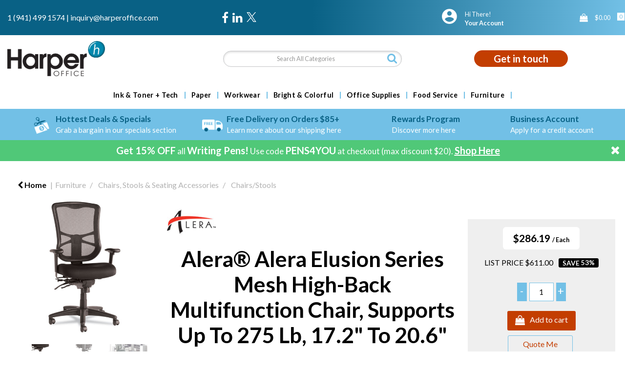

--- FILE ---
content_type: text/html; charset=utf-8
request_url: https://www.google.com/recaptcha/api2/anchor?ar=1&k=6LfX6fcpAAAAADKN9HFjlv42ujHjKxzsKdnuG-RW&co=aHR0cHM6Ly93d3cuaGFycGVyb2ZmaWNlLmNvbTo0NDM.&hl=en&v=PoyoqOPhxBO7pBk68S4YbpHZ&size=invisible&sa=loginForm&anchor-ms=20000&execute-ms=30000&cb=my098lp1t267
body_size: 49249
content:
<!DOCTYPE HTML><html dir="ltr" lang="en"><head><meta http-equiv="Content-Type" content="text/html; charset=UTF-8">
<meta http-equiv="X-UA-Compatible" content="IE=edge">
<title>reCAPTCHA</title>
<style type="text/css">
/* cyrillic-ext */
@font-face {
  font-family: 'Roboto';
  font-style: normal;
  font-weight: 400;
  font-stretch: 100%;
  src: url(//fonts.gstatic.com/s/roboto/v48/KFO7CnqEu92Fr1ME7kSn66aGLdTylUAMa3GUBHMdazTgWw.woff2) format('woff2');
  unicode-range: U+0460-052F, U+1C80-1C8A, U+20B4, U+2DE0-2DFF, U+A640-A69F, U+FE2E-FE2F;
}
/* cyrillic */
@font-face {
  font-family: 'Roboto';
  font-style: normal;
  font-weight: 400;
  font-stretch: 100%;
  src: url(//fonts.gstatic.com/s/roboto/v48/KFO7CnqEu92Fr1ME7kSn66aGLdTylUAMa3iUBHMdazTgWw.woff2) format('woff2');
  unicode-range: U+0301, U+0400-045F, U+0490-0491, U+04B0-04B1, U+2116;
}
/* greek-ext */
@font-face {
  font-family: 'Roboto';
  font-style: normal;
  font-weight: 400;
  font-stretch: 100%;
  src: url(//fonts.gstatic.com/s/roboto/v48/KFO7CnqEu92Fr1ME7kSn66aGLdTylUAMa3CUBHMdazTgWw.woff2) format('woff2');
  unicode-range: U+1F00-1FFF;
}
/* greek */
@font-face {
  font-family: 'Roboto';
  font-style: normal;
  font-weight: 400;
  font-stretch: 100%;
  src: url(//fonts.gstatic.com/s/roboto/v48/KFO7CnqEu92Fr1ME7kSn66aGLdTylUAMa3-UBHMdazTgWw.woff2) format('woff2');
  unicode-range: U+0370-0377, U+037A-037F, U+0384-038A, U+038C, U+038E-03A1, U+03A3-03FF;
}
/* math */
@font-face {
  font-family: 'Roboto';
  font-style: normal;
  font-weight: 400;
  font-stretch: 100%;
  src: url(//fonts.gstatic.com/s/roboto/v48/KFO7CnqEu92Fr1ME7kSn66aGLdTylUAMawCUBHMdazTgWw.woff2) format('woff2');
  unicode-range: U+0302-0303, U+0305, U+0307-0308, U+0310, U+0312, U+0315, U+031A, U+0326-0327, U+032C, U+032F-0330, U+0332-0333, U+0338, U+033A, U+0346, U+034D, U+0391-03A1, U+03A3-03A9, U+03B1-03C9, U+03D1, U+03D5-03D6, U+03F0-03F1, U+03F4-03F5, U+2016-2017, U+2034-2038, U+203C, U+2040, U+2043, U+2047, U+2050, U+2057, U+205F, U+2070-2071, U+2074-208E, U+2090-209C, U+20D0-20DC, U+20E1, U+20E5-20EF, U+2100-2112, U+2114-2115, U+2117-2121, U+2123-214F, U+2190, U+2192, U+2194-21AE, U+21B0-21E5, U+21F1-21F2, U+21F4-2211, U+2213-2214, U+2216-22FF, U+2308-230B, U+2310, U+2319, U+231C-2321, U+2336-237A, U+237C, U+2395, U+239B-23B7, U+23D0, U+23DC-23E1, U+2474-2475, U+25AF, U+25B3, U+25B7, U+25BD, U+25C1, U+25CA, U+25CC, U+25FB, U+266D-266F, U+27C0-27FF, U+2900-2AFF, U+2B0E-2B11, U+2B30-2B4C, U+2BFE, U+3030, U+FF5B, U+FF5D, U+1D400-1D7FF, U+1EE00-1EEFF;
}
/* symbols */
@font-face {
  font-family: 'Roboto';
  font-style: normal;
  font-weight: 400;
  font-stretch: 100%;
  src: url(//fonts.gstatic.com/s/roboto/v48/KFO7CnqEu92Fr1ME7kSn66aGLdTylUAMaxKUBHMdazTgWw.woff2) format('woff2');
  unicode-range: U+0001-000C, U+000E-001F, U+007F-009F, U+20DD-20E0, U+20E2-20E4, U+2150-218F, U+2190, U+2192, U+2194-2199, U+21AF, U+21E6-21F0, U+21F3, U+2218-2219, U+2299, U+22C4-22C6, U+2300-243F, U+2440-244A, U+2460-24FF, U+25A0-27BF, U+2800-28FF, U+2921-2922, U+2981, U+29BF, U+29EB, U+2B00-2BFF, U+4DC0-4DFF, U+FFF9-FFFB, U+10140-1018E, U+10190-1019C, U+101A0, U+101D0-101FD, U+102E0-102FB, U+10E60-10E7E, U+1D2C0-1D2D3, U+1D2E0-1D37F, U+1F000-1F0FF, U+1F100-1F1AD, U+1F1E6-1F1FF, U+1F30D-1F30F, U+1F315, U+1F31C, U+1F31E, U+1F320-1F32C, U+1F336, U+1F378, U+1F37D, U+1F382, U+1F393-1F39F, U+1F3A7-1F3A8, U+1F3AC-1F3AF, U+1F3C2, U+1F3C4-1F3C6, U+1F3CA-1F3CE, U+1F3D4-1F3E0, U+1F3ED, U+1F3F1-1F3F3, U+1F3F5-1F3F7, U+1F408, U+1F415, U+1F41F, U+1F426, U+1F43F, U+1F441-1F442, U+1F444, U+1F446-1F449, U+1F44C-1F44E, U+1F453, U+1F46A, U+1F47D, U+1F4A3, U+1F4B0, U+1F4B3, U+1F4B9, U+1F4BB, U+1F4BF, U+1F4C8-1F4CB, U+1F4D6, U+1F4DA, U+1F4DF, U+1F4E3-1F4E6, U+1F4EA-1F4ED, U+1F4F7, U+1F4F9-1F4FB, U+1F4FD-1F4FE, U+1F503, U+1F507-1F50B, U+1F50D, U+1F512-1F513, U+1F53E-1F54A, U+1F54F-1F5FA, U+1F610, U+1F650-1F67F, U+1F687, U+1F68D, U+1F691, U+1F694, U+1F698, U+1F6AD, U+1F6B2, U+1F6B9-1F6BA, U+1F6BC, U+1F6C6-1F6CF, U+1F6D3-1F6D7, U+1F6E0-1F6EA, U+1F6F0-1F6F3, U+1F6F7-1F6FC, U+1F700-1F7FF, U+1F800-1F80B, U+1F810-1F847, U+1F850-1F859, U+1F860-1F887, U+1F890-1F8AD, U+1F8B0-1F8BB, U+1F8C0-1F8C1, U+1F900-1F90B, U+1F93B, U+1F946, U+1F984, U+1F996, U+1F9E9, U+1FA00-1FA6F, U+1FA70-1FA7C, U+1FA80-1FA89, U+1FA8F-1FAC6, U+1FACE-1FADC, U+1FADF-1FAE9, U+1FAF0-1FAF8, U+1FB00-1FBFF;
}
/* vietnamese */
@font-face {
  font-family: 'Roboto';
  font-style: normal;
  font-weight: 400;
  font-stretch: 100%;
  src: url(//fonts.gstatic.com/s/roboto/v48/KFO7CnqEu92Fr1ME7kSn66aGLdTylUAMa3OUBHMdazTgWw.woff2) format('woff2');
  unicode-range: U+0102-0103, U+0110-0111, U+0128-0129, U+0168-0169, U+01A0-01A1, U+01AF-01B0, U+0300-0301, U+0303-0304, U+0308-0309, U+0323, U+0329, U+1EA0-1EF9, U+20AB;
}
/* latin-ext */
@font-face {
  font-family: 'Roboto';
  font-style: normal;
  font-weight: 400;
  font-stretch: 100%;
  src: url(//fonts.gstatic.com/s/roboto/v48/KFO7CnqEu92Fr1ME7kSn66aGLdTylUAMa3KUBHMdazTgWw.woff2) format('woff2');
  unicode-range: U+0100-02BA, U+02BD-02C5, U+02C7-02CC, U+02CE-02D7, U+02DD-02FF, U+0304, U+0308, U+0329, U+1D00-1DBF, U+1E00-1E9F, U+1EF2-1EFF, U+2020, U+20A0-20AB, U+20AD-20C0, U+2113, U+2C60-2C7F, U+A720-A7FF;
}
/* latin */
@font-face {
  font-family: 'Roboto';
  font-style: normal;
  font-weight: 400;
  font-stretch: 100%;
  src: url(//fonts.gstatic.com/s/roboto/v48/KFO7CnqEu92Fr1ME7kSn66aGLdTylUAMa3yUBHMdazQ.woff2) format('woff2');
  unicode-range: U+0000-00FF, U+0131, U+0152-0153, U+02BB-02BC, U+02C6, U+02DA, U+02DC, U+0304, U+0308, U+0329, U+2000-206F, U+20AC, U+2122, U+2191, U+2193, U+2212, U+2215, U+FEFF, U+FFFD;
}
/* cyrillic-ext */
@font-face {
  font-family: 'Roboto';
  font-style: normal;
  font-weight: 500;
  font-stretch: 100%;
  src: url(//fonts.gstatic.com/s/roboto/v48/KFO7CnqEu92Fr1ME7kSn66aGLdTylUAMa3GUBHMdazTgWw.woff2) format('woff2');
  unicode-range: U+0460-052F, U+1C80-1C8A, U+20B4, U+2DE0-2DFF, U+A640-A69F, U+FE2E-FE2F;
}
/* cyrillic */
@font-face {
  font-family: 'Roboto';
  font-style: normal;
  font-weight: 500;
  font-stretch: 100%;
  src: url(//fonts.gstatic.com/s/roboto/v48/KFO7CnqEu92Fr1ME7kSn66aGLdTylUAMa3iUBHMdazTgWw.woff2) format('woff2');
  unicode-range: U+0301, U+0400-045F, U+0490-0491, U+04B0-04B1, U+2116;
}
/* greek-ext */
@font-face {
  font-family: 'Roboto';
  font-style: normal;
  font-weight: 500;
  font-stretch: 100%;
  src: url(//fonts.gstatic.com/s/roboto/v48/KFO7CnqEu92Fr1ME7kSn66aGLdTylUAMa3CUBHMdazTgWw.woff2) format('woff2');
  unicode-range: U+1F00-1FFF;
}
/* greek */
@font-face {
  font-family: 'Roboto';
  font-style: normal;
  font-weight: 500;
  font-stretch: 100%;
  src: url(//fonts.gstatic.com/s/roboto/v48/KFO7CnqEu92Fr1ME7kSn66aGLdTylUAMa3-UBHMdazTgWw.woff2) format('woff2');
  unicode-range: U+0370-0377, U+037A-037F, U+0384-038A, U+038C, U+038E-03A1, U+03A3-03FF;
}
/* math */
@font-face {
  font-family: 'Roboto';
  font-style: normal;
  font-weight: 500;
  font-stretch: 100%;
  src: url(//fonts.gstatic.com/s/roboto/v48/KFO7CnqEu92Fr1ME7kSn66aGLdTylUAMawCUBHMdazTgWw.woff2) format('woff2');
  unicode-range: U+0302-0303, U+0305, U+0307-0308, U+0310, U+0312, U+0315, U+031A, U+0326-0327, U+032C, U+032F-0330, U+0332-0333, U+0338, U+033A, U+0346, U+034D, U+0391-03A1, U+03A3-03A9, U+03B1-03C9, U+03D1, U+03D5-03D6, U+03F0-03F1, U+03F4-03F5, U+2016-2017, U+2034-2038, U+203C, U+2040, U+2043, U+2047, U+2050, U+2057, U+205F, U+2070-2071, U+2074-208E, U+2090-209C, U+20D0-20DC, U+20E1, U+20E5-20EF, U+2100-2112, U+2114-2115, U+2117-2121, U+2123-214F, U+2190, U+2192, U+2194-21AE, U+21B0-21E5, U+21F1-21F2, U+21F4-2211, U+2213-2214, U+2216-22FF, U+2308-230B, U+2310, U+2319, U+231C-2321, U+2336-237A, U+237C, U+2395, U+239B-23B7, U+23D0, U+23DC-23E1, U+2474-2475, U+25AF, U+25B3, U+25B7, U+25BD, U+25C1, U+25CA, U+25CC, U+25FB, U+266D-266F, U+27C0-27FF, U+2900-2AFF, U+2B0E-2B11, U+2B30-2B4C, U+2BFE, U+3030, U+FF5B, U+FF5D, U+1D400-1D7FF, U+1EE00-1EEFF;
}
/* symbols */
@font-face {
  font-family: 'Roboto';
  font-style: normal;
  font-weight: 500;
  font-stretch: 100%;
  src: url(//fonts.gstatic.com/s/roboto/v48/KFO7CnqEu92Fr1ME7kSn66aGLdTylUAMaxKUBHMdazTgWw.woff2) format('woff2');
  unicode-range: U+0001-000C, U+000E-001F, U+007F-009F, U+20DD-20E0, U+20E2-20E4, U+2150-218F, U+2190, U+2192, U+2194-2199, U+21AF, U+21E6-21F0, U+21F3, U+2218-2219, U+2299, U+22C4-22C6, U+2300-243F, U+2440-244A, U+2460-24FF, U+25A0-27BF, U+2800-28FF, U+2921-2922, U+2981, U+29BF, U+29EB, U+2B00-2BFF, U+4DC0-4DFF, U+FFF9-FFFB, U+10140-1018E, U+10190-1019C, U+101A0, U+101D0-101FD, U+102E0-102FB, U+10E60-10E7E, U+1D2C0-1D2D3, U+1D2E0-1D37F, U+1F000-1F0FF, U+1F100-1F1AD, U+1F1E6-1F1FF, U+1F30D-1F30F, U+1F315, U+1F31C, U+1F31E, U+1F320-1F32C, U+1F336, U+1F378, U+1F37D, U+1F382, U+1F393-1F39F, U+1F3A7-1F3A8, U+1F3AC-1F3AF, U+1F3C2, U+1F3C4-1F3C6, U+1F3CA-1F3CE, U+1F3D4-1F3E0, U+1F3ED, U+1F3F1-1F3F3, U+1F3F5-1F3F7, U+1F408, U+1F415, U+1F41F, U+1F426, U+1F43F, U+1F441-1F442, U+1F444, U+1F446-1F449, U+1F44C-1F44E, U+1F453, U+1F46A, U+1F47D, U+1F4A3, U+1F4B0, U+1F4B3, U+1F4B9, U+1F4BB, U+1F4BF, U+1F4C8-1F4CB, U+1F4D6, U+1F4DA, U+1F4DF, U+1F4E3-1F4E6, U+1F4EA-1F4ED, U+1F4F7, U+1F4F9-1F4FB, U+1F4FD-1F4FE, U+1F503, U+1F507-1F50B, U+1F50D, U+1F512-1F513, U+1F53E-1F54A, U+1F54F-1F5FA, U+1F610, U+1F650-1F67F, U+1F687, U+1F68D, U+1F691, U+1F694, U+1F698, U+1F6AD, U+1F6B2, U+1F6B9-1F6BA, U+1F6BC, U+1F6C6-1F6CF, U+1F6D3-1F6D7, U+1F6E0-1F6EA, U+1F6F0-1F6F3, U+1F6F7-1F6FC, U+1F700-1F7FF, U+1F800-1F80B, U+1F810-1F847, U+1F850-1F859, U+1F860-1F887, U+1F890-1F8AD, U+1F8B0-1F8BB, U+1F8C0-1F8C1, U+1F900-1F90B, U+1F93B, U+1F946, U+1F984, U+1F996, U+1F9E9, U+1FA00-1FA6F, U+1FA70-1FA7C, U+1FA80-1FA89, U+1FA8F-1FAC6, U+1FACE-1FADC, U+1FADF-1FAE9, U+1FAF0-1FAF8, U+1FB00-1FBFF;
}
/* vietnamese */
@font-face {
  font-family: 'Roboto';
  font-style: normal;
  font-weight: 500;
  font-stretch: 100%;
  src: url(//fonts.gstatic.com/s/roboto/v48/KFO7CnqEu92Fr1ME7kSn66aGLdTylUAMa3OUBHMdazTgWw.woff2) format('woff2');
  unicode-range: U+0102-0103, U+0110-0111, U+0128-0129, U+0168-0169, U+01A0-01A1, U+01AF-01B0, U+0300-0301, U+0303-0304, U+0308-0309, U+0323, U+0329, U+1EA0-1EF9, U+20AB;
}
/* latin-ext */
@font-face {
  font-family: 'Roboto';
  font-style: normal;
  font-weight: 500;
  font-stretch: 100%;
  src: url(//fonts.gstatic.com/s/roboto/v48/KFO7CnqEu92Fr1ME7kSn66aGLdTylUAMa3KUBHMdazTgWw.woff2) format('woff2');
  unicode-range: U+0100-02BA, U+02BD-02C5, U+02C7-02CC, U+02CE-02D7, U+02DD-02FF, U+0304, U+0308, U+0329, U+1D00-1DBF, U+1E00-1E9F, U+1EF2-1EFF, U+2020, U+20A0-20AB, U+20AD-20C0, U+2113, U+2C60-2C7F, U+A720-A7FF;
}
/* latin */
@font-face {
  font-family: 'Roboto';
  font-style: normal;
  font-weight: 500;
  font-stretch: 100%;
  src: url(//fonts.gstatic.com/s/roboto/v48/KFO7CnqEu92Fr1ME7kSn66aGLdTylUAMa3yUBHMdazQ.woff2) format('woff2');
  unicode-range: U+0000-00FF, U+0131, U+0152-0153, U+02BB-02BC, U+02C6, U+02DA, U+02DC, U+0304, U+0308, U+0329, U+2000-206F, U+20AC, U+2122, U+2191, U+2193, U+2212, U+2215, U+FEFF, U+FFFD;
}
/* cyrillic-ext */
@font-face {
  font-family: 'Roboto';
  font-style: normal;
  font-weight: 900;
  font-stretch: 100%;
  src: url(//fonts.gstatic.com/s/roboto/v48/KFO7CnqEu92Fr1ME7kSn66aGLdTylUAMa3GUBHMdazTgWw.woff2) format('woff2');
  unicode-range: U+0460-052F, U+1C80-1C8A, U+20B4, U+2DE0-2DFF, U+A640-A69F, U+FE2E-FE2F;
}
/* cyrillic */
@font-face {
  font-family: 'Roboto';
  font-style: normal;
  font-weight: 900;
  font-stretch: 100%;
  src: url(//fonts.gstatic.com/s/roboto/v48/KFO7CnqEu92Fr1ME7kSn66aGLdTylUAMa3iUBHMdazTgWw.woff2) format('woff2');
  unicode-range: U+0301, U+0400-045F, U+0490-0491, U+04B0-04B1, U+2116;
}
/* greek-ext */
@font-face {
  font-family: 'Roboto';
  font-style: normal;
  font-weight: 900;
  font-stretch: 100%;
  src: url(//fonts.gstatic.com/s/roboto/v48/KFO7CnqEu92Fr1ME7kSn66aGLdTylUAMa3CUBHMdazTgWw.woff2) format('woff2');
  unicode-range: U+1F00-1FFF;
}
/* greek */
@font-face {
  font-family: 'Roboto';
  font-style: normal;
  font-weight: 900;
  font-stretch: 100%;
  src: url(//fonts.gstatic.com/s/roboto/v48/KFO7CnqEu92Fr1ME7kSn66aGLdTylUAMa3-UBHMdazTgWw.woff2) format('woff2');
  unicode-range: U+0370-0377, U+037A-037F, U+0384-038A, U+038C, U+038E-03A1, U+03A3-03FF;
}
/* math */
@font-face {
  font-family: 'Roboto';
  font-style: normal;
  font-weight: 900;
  font-stretch: 100%;
  src: url(//fonts.gstatic.com/s/roboto/v48/KFO7CnqEu92Fr1ME7kSn66aGLdTylUAMawCUBHMdazTgWw.woff2) format('woff2');
  unicode-range: U+0302-0303, U+0305, U+0307-0308, U+0310, U+0312, U+0315, U+031A, U+0326-0327, U+032C, U+032F-0330, U+0332-0333, U+0338, U+033A, U+0346, U+034D, U+0391-03A1, U+03A3-03A9, U+03B1-03C9, U+03D1, U+03D5-03D6, U+03F0-03F1, U+03F4-03F5, U+2016-2017, U+2034-2038, U+203C, U+2040, U+2043, U+2047, U+2050, U+2057, U+205F, U+2070-2071, U+2074-208E, U+2090-209C, U+20D0-20DC, U+20E1, U+20E5-20EF, U+2100-2112, U+2114-2115, U+2117-2121, U+2123-214F, U+2190, U+2192, U+2194-21AE, U+21B0-21E5, U+21F1-21F2, U+21F4-2211, U+2213-2214, U+2216-22FF, U+2308-230B, U+2310, U+2319, U+231C-2321, U+2336-237A, U+237C, U+2395, U+239B-23B7, U+23D0, U+23DC-23E1, U+2474-2475, U+25AF, U+25B3, U+25B7, U+25BD, U+25C1, U+25CA, U+25CC, U+25FB, U+266D-266F, U+27C0-27FF, U+2900-2AFF, U+2B0E-2B11, U+2B30-2B4C, U+2BFE, U+3030, U+FF5B, U+FF5D, U+1D400-1D7FF, U+1EE00-1EEFF;
}
/* symbols */
@font-face {
  font-family: 'Roboto';
  font-style: normal;
  font-weight: 900;
  font-stretch: 100%;
  src: url(//fonts.gstatic.com/s/roboto/v48/KFO7CnqEu92Fr1ME7kSn66aGLdTylUAMaxKUBHMdazTgWw.woff2) format('woff2');
  unicode-range: U+0001-000C, U+000E-001F, U+007F-009F, U+20DD-20E0, U+20E2-20E4, U+2150-218F, U+2190, U+2192, U+2194-2199, U+21AF, U+21E6-21F0, U+21F3, U+2218-2219, U+2299, U+22C4-22C6, U+2300-243F, U+2440-244A, U+2460-24FF, U+25A0-27BF, U+2800-28FF, U+2921-2922, U+2981, U+29BF, U+29EB, U+2B00-2BFF, U+4DC0-4DFF, U+FFF9-FFFB, U+10140-1018E, U+10190-1019C, U+101A0, U+101D0-101FD, U+102E0-102FB, U+10E60-10E7E, U+1D2C0-1D2D3, U+1D2E0-1D37F, U+1F000-1F0FF, U+1F100-1F1AD, U+1F1E6-1F1FF, U+1F30D-1F30F, U+1F315, U+1F31C, U+1F31E, U+1F320-1F32C, U+1F336, U+1F378, U+1F37D, U+1F382, U+1F393-1F39F, U+1F3A7-1F3A8, U+1F3AC-1F3AF, U+1F3C2, U+1F3C4-1F3C6, U+1F3CA-1F3CE, U+1F3D4-1F3E0, U+1F3ED, U+1F3F1-1F3F3, U+1F3F5-1F3F7, U+1F408, U+1F415, U+1F41F, U+1F426, U+1F43F, U+1F441-1F442, U+1F444, U+1F446-1F449, U+1F44C-1F44E, U+1F453, U+1F46A, U+1F47D, U+1F4A3, U+1F4B0, U+1F4B3, U+1F4B9, U+1F4BB, U+1F4BF, U+1F4C8-1F4CB, U+1F4D6, U+1F4DA, U+1F4DF, U+1F4E3-1F4E6, U+1F4EA-1F4ED, U+1F4F7, U+1F4F9-1F4FB, U+1F4FD-1F4FE, U+1F503, U+1F507-1F50B, U+1F50D, U+1F512-1F513, U+1F53E-1F54A, U+1F54F-1F5FA, U+1F610, U+1F650-1F67F, U+1F687, U+1F68D, U+1F691, U+1F694, U+1F698, U+1F6AD, U+1F6B2, U+1F6B9-1F6BA, U+1F6BC, U+1F6C6-1F6CF, U+1F6D3-1F6D7, U+1F6E0-1F6EA, U+1F6F0-1F6F3, U+1F6F7-1F6FC, U+1F700-1F7FF, U+1F800-1F80B, U+1F810-1F847, U+1F850-1F859, U+1F860-1F887, U+1F890-1F8AD, U+1F8B0-1F8BB, U+1F8C0-1F8C1, U+1F900-1F90B, U+1F93B, U+1F946, U+1F984, U+1F996, U+1F9E9, U+1FA00-1FA6F, U+1FA70-1FA7C, U+1FA80-1FA89, U+1FA8F-1FAC6, U+1FACE-1FADC, U+1FADF-1FAE9, U+1FAF0-1FAF8, U+1FB00-1FBFF;
}
/* vietnamese */
@font-face {
  font-family: 'Roboto';
  font-style: normal;
  font-weight: 900;
  font-stretch: 100%;
  src: url(//fonts.gstatic.com/s/roboto/v48/KFO7CnqEu92Fr1ME7kSn66aGLdTylUAMa3OUBHMdazTgWw.woff2) format('woff2');
  unicode-range: U+0102-0103, U+0110-0111, U+0128-0129, U+0168-0169, U+01A0-01A1, U+01AF-01B0, U+0300-0301, U+0303-0304, U+0308-0309, U+0323, U+0329, U+1EA0-1EF9, U+20AB;
}
/* latin-ext */
@font-face {
  font-family: 'Roboto';
  font-style: normal;
  font-weight: 900;
  font-stretch: 100%;
  src: url(//fonts.gstatic.com/s/roboto/v48/KFO7CnqEu92Fr1ME7kSn66aGLdTylUAMa3KUBHMdazTgWw.woff2) format('woff2');
  unicode-range: U+0100-02BA, U+02BD-02C5, U+02C7-02CC, U+02CE-02D7, U+02DD-02FF, U+0304, U+0308, U+0329, U+1D00-1DBF, U+1E00-1E9F, U+1EF2-1EFF, U+2020, U+20A0-20AB, U+20AD-20C0, U+2113, U+2C60-2C7F, U+A720-A7FF;
}
/* latin */
@font-face {
  font-family: 'Roboto';
  font-style: normal;
  font-weight: 900;
  font-stretch: 100%;
  src: url(//fonts.gstatic.com/s/roboto/v48/KFO7CnqEu92Fr1ME7kSn66aGLdTylUAMa3yUBHMdazQ.woff2) format('woff2');
  unicode-range: U+0000-00FF, U+0131, U+0152-0153, U+02BB-02BC, U+02C6, U+02DA, U+02DC, U+0304, U+0308, U+0329, U+2000-206F, U+20AC, U+2122, U+2191, U+2193, U+2212, U+2215, U+FEFF, U+FFFD;
}

</style>
<link rel="stylesheet" type="text/css" href="https://www.gstatic.com/recaptcha/releases/PoyoqOPhxBO7pBk68S4YbpHZ/styles__ltr.css">
<script nonce="4Iko9IJMy4gYRP8KOtDfjQ" type="text/javascript">window['__recaptcha_api'] = 'https://www.google.com/recaptcha/api2/';</script>
<script type="text/javascript" src="https://www.gstatic.com/recaptcha/releases/PoyoqOPhxBO7pBk68S4YbpHZ/recaptcha__en.js" nonce="4Iko9IJMy4gYRP8KOtDfjQ">
      
    </script></head>
<body><div id="rc-anchor-alert" class="rc-anchor-alert"></div>
<input type="hidden" id="recaptcha-token" value="[base64]">
<script type="text/javascript" nonce="4Iko9IJMy4gYRP8KOtDfjQ">
      recaptcha.anchor.Main.init("[\x22ainput\x22,[\x22bgdata\x22,\x22\x22,\[base64]/[base64]/[base64]/KE4oMTI0LHYsdi5HKSxMWihsLHYpKTpOKDEyNCx2LGwpLFYpLHYpLFQpKSxGKDE3MSx2KX0scjc9ZnVuY3Rpb24obCl7cmV0dXJuIGx9LEM9ZnVuY3Rpb24obCxWLHYpe04odixsLFYpLFZbYWtdPTI3OTZ9LG49ZnVuY3Rpb24obCxWKXtWLlg9KChWLlg/[base64]/[base64]/[base64]/[base64]/[base64]/[base64]/[base64]/[base64]/[base64]/[base64]/[base64]\\u003d\x22,\[base64]\x22,\[base64]/Dl8O3w7otZsOfw7jCnFPDscOfGMKQdMOxwpvDkUfCqsKmXsOdw4PDrBdfw7d/bMOUwp/[base64]/Z00ew47Dn1fCnsO1PMOfVxvCgMKmw589w4kPdsO/FWzDhXrCmMOcwoF1bsK5dUQaw4HCoMO8w5tdw77DjcKMScOjNC9PwoRLMW1TwrNJwqTCnjXDqzPCk8KRwo3DosKUUxjDnMKSbXFUw6jCqTgTwqwcQDNOw7HDjsOXw6TDrMKDYsKQwo7CvcOnUMODU8OwEcOcwqQ8RcOFIsKPAcOIN3/CvXrCj3bCsMOpBwfCqMKOe0/Du8OdBMKTR8KqCsOkwpLDjh/DuMOiwq4UDMKufsOfB0oueMO4w5HClcKuw6AXwqfDjSfClsO9FDfDkcKFQ0NswoDDl8KYwqoVwprCgj7CjsO6w79IwqvCs8K8P8Kmw7shdk0LFX3DosKrBcKCwpXCvmjDjcK2wrHCo8K3wr3DoTUqAxTCjAbCjVkYCjpRwrIjbsKnCVlbw53CuBnDj2/[base64]/woQpcXnCvjrCs8Ohwo/DjwwTwplBb8OmwoPDl8Knf8OKw6Rmw4/CnXQBNyojJHAZElfCiMOmwqlAT0fDvMOVDCvCslViwrPDrMKRwobDpMKcf0JaIiUtGnktQA3DjcOdJiUpwqjDpiHDqMO6J1V/w68jw4V3wqDCqcKjw7d/OV94P8O1Xy4ewooNV8KWIDrCscOPw5d7wo7DosOZXcKMwoHDuGfChFlnwrTDoMO7w4/DpnnDkcO+woTCv8KNP8OhE8KdQ8KqwrvDsMOzPcKnw7nCtcOgwo48YjnCt1DDmmpHw6VEH8OgwrF8DsOGw4omM8KKPcOLw6Eww5JQbD/CisKYbxzDjSrDoDPCisKwCcO0wpI5w77DmjZ3Yicdw7lzwp0+RsKBVnLDhgdMdV3DgsKpwpkkBsK4UMKzwrUpdcOXw55CLnozwrLDsMK8BlrDgsKdwqvDqMKOfRNNw6ZNGzdjA1fCoCl9CWtVwprDt34LJ0t6ccO3wpvCqsK/wqjDrVF8FX3CisONL8KFMMOvw7nCiRUvw5MxWkbDgXUewpbCtgtFw7jDn2TClsO/[base64]/DkB8Mw63DnwxjScO2TMOJw6bCs25bwqrCtzYSXWLCpDxTwoAVw7TDsx5twq4TJwHCjsKDwoXCu2nCkMOCwrcIfcKEbsKqYi4lwonDlxzChcK2dRQYZC0TWSPCnyguQ14PwqE3Uz0qZMKHwokOw5HCvMOOwoPCl8ObDylowpHCpsOPTk85w5/CgHlIacOTDno0GAfDs8O1wqjCusObHsKqD219w4B7TRvCn8O2SWbCr8KlM8KgaXXCisKFBSgsNMOTYW7CjsOqasK9wrfCrhp8wqzCiHwBLcOPLMODan0Vwp7Dvhx/w5sqOBgWMFAxOsKnRH8Qw7c5w7bCqSAIZybCohTCtMKXQUsgw4B5woJsEcOGC3ZQw7TDucK4w5wew7vDmlvDoMOFHjgQfQ8+w5AWd8K/w4nDtAsVw6/CjQomQB/DpcO5w4fCgsO/wqoBwofDuAVpwpbCrMKTHsKJwpAzwrXDpBXDi8OjFAV1NsKlwpUySEUiw6IpE3c2C8OOCcOPw5/DtcOWJjkVBhomCcKBw4Vtwo5qGCTCuTYGw7/[base64]/DsMKGw7RewrJ3A8OqwpA7esOXdwBHbsOwwprDjgluw5bChTfDoTDCqlXCnsK+wqo+woTDoBzCpHcZwrZmw5LCucOQwo8yNWTDrMKMKBlaHSJWwpYyYlDCu8OaBcK6L0oTwodMwqAxIMKxRsO9w6HDocK6w6LDmBgqdsKuOVXDh3xaPCM/wqRcQmAWW8KyGUdLEkNgVXJ9bT4oHcOXGlZQwqXDpwnCt8K1w41Tw7fDviPCuyF1VsONw73CgWRGUsO6bTTCk8KrwoQlw67Cpk0mwpjCkcOww4zDvMKBP8KBwo3DgVJ0TsOFwpZrwr9bwqJmOHg7E0QuN8Kqwr/DoMKoCMOywpzCuWoGw7DCkEdJwr5Qw4cow40LesOYHsOQwpg/a8O/wo0QfjpVwro7GF1pwqwfIMK+wpbDiAjDmMKxwrTCuwLDownCp8OfUcOxS8KDwoJkwowIIMKJwpwpdMKZwq1sw6HDiznDm0ZNc1/Dhgk9CsKnwpzDj8OFc3zCtn5OwoM4wpQZwq/[base64]/DizTDp8K8w5Bfw5YTPMK6Qn/CsMKQwpZsQETDrsKLahHDs8KTR8OhwqHCgxkvwq7CoEIdw68tFMOdbWLCmULDnTPCr8KWFsOUw64VUcOfacOiEMKJdMKxSErDoR4AS8KJWsKKbAg2wrTDocOQwpEtX8K5TG7Dv8KKwrrCtVBuQsOcw7Yfwq49w6/Cr3wFEMKxwo5tEMO4wqAzVEAQw7jDmMKKScKOwozDjsK6ecK+BhzDvcOZwpRowqDDk8O5wrnCrMO/[base64]/w4t1UCjCrAdQw7PChcOfTBEpPcOEwoTCvmFpwrIjRsK2wo8KVynCtF/[base64]/w7IzdzBNBcOEXVZzElMldjVkPsOTKcOxFMKiK8K1wrgGQsOJLcOPeE/[base64]/[base64]/DlmDDmlXDt8Ozw5vDrHYMw7FPcTpxw5PCtSjDvT1GWFTDmzcLw57DkhXDo8KwwrTDlmjCo8OGw4w5w5Q0w6gYwr3Dl8KUw77ChhFRDA1NRDQSwrrDpMKmwrbDjsKhwqjDnUjCqEoSQj0uL8K4GlHDvQAlw7zCgcK/I8Orwop+PMOSwrLCi8OIw5cuw7/DusKww5/Du8KKZsKxTg7Cu8Krw5DCvx3DoQvDt8K1w6PDsTpSwoZow7dJwo3DssOmZwJDQQXDi8KhOzHChMOow5bDnUEpw7rDiVvDkMKqwrDDhkPCrjEVNFM0w5TDmE/Cvm5+fMO7wrwMOxDDtDILZMKZw6nDi0xjwq/Cq8OaZx/CsHTDpcKudMO1a2PDvcKaFhBeblcvSn1nwpPCpibCkhF+wqnCnyjDkRtlC8KGw7vDnH3DgFI1w5nDu8OjPQnCgcOYc8KeI0gYVDXDuQVdwqMBwpjDlAzDqGwPwobDtsKiT8KrH8KNwqrDrMKTw7tUL8OtMMKBCS/CjyzDnB4tLHjDt8OtwrUod1VRw63Ds1wtfCbCulYeMsKuV1ZewoLCji7CuQUow6Nsw651EzXDtMKOCEw4VztHwqPDgh1pwqHDjcK2RD/CnMKCw6zDtnDDimfCs8KvwoXCnsK2w6Umd8K/wr7ClErCm3vCmGTDvyJmw4pywqjDtErDrUcUXsKbPsKOwqpEw5xsFRzCshE9wqNKPsO5OQFkwr0/woZVwpZCw6XDg8Ouw43DosKPwr0Rw6pww4nDi8KfWjnClMOWNsO2wq17S8KadhY2w6d5w5XCicK9CxdZwq5vw7XCuU5Gw5xmBWl/P8KIIC/CocOkwqzDiHjChRMYXWEaGcK4SsOkwpnDvid+QEbCssOpPcOWRExBTwtVw5/Cqk4BP2sdwoTDh8Olw5pJwoTDrn84ZxYPw7/DmSsew7vDlMKSw5cKw4F0LmLChsORdsOEw48mKMKKw60HcAnDhsKGZ8KzYcK8bUrCq2zCnw/DrGvCoMKGPcKyMcOUI1/DvjbDkArDjsOGwrjCrsKCw7ZAWcO/w4N+OBjDtw3CmWHCvHPDpQ0WYFrDisOHw4DDrcKIw4LCsUhcc1nCtnN9U8K+w5vDq8KPwrjCpiHDuyAbWmg+KH9LRkzDnWzCksOawpfCtsO3VcOcwojCuMKBc1LDk2/DkXvDksOVIsOkwoTDu8KMw5fDm8K5JRUTwqVwwrnDsU9nwpXCkMO5w6oIw4FkwpPCvsKDUyvDmxbDu8O/[base64]/CscKwwqE5bsKnwo4jw5VKw7nCqsOEBQtSLVzCicOew57CiFrDrcOyUcKVLsOiRBDChMOrYMOUAsK7GgzDpQl4RHTCj8KZaMO4w7bDj8KwMcOGw5VSw7cdwr/[base64]/bnsgIsKcw4bDrR7Crgo4w4nDklrClMKGwofDly/CvcKXwrLDhMKNTsOlORTDu8OGM8K7LQxrYTZTdwvCiHlQw7nCsW/[base64]/T2XCrkTCv8OewrXDhMOJPsK+wrjChMOFJ1M0ayVxXMO7Z8OZw57Ch0zClR0rwrXCr8Kcw4DDqQnDl3nDuDrCgnvDv2Yqw5kOwqlQw7V9wozChAZWw6wNwojCncOMccKhw60PLcKcw77DgTrCnWxZEVlAKMOGQHTCg8K4wpFHdgfCssKzL8OdCRV4wqtcWnR/IC81wrAnQmQlw5MXw5xUH8Ogw69uWcO0wqDClk9VSsK6wq7ClMKETsOlQcO6dE7DlcKJwoYKw7h1woxxGsOqw7sww6/CsMOEH8K0EkPCoMKew4vDhsKGacO8L8Ogw7Itwq8KSmkXwp/DssOewpnDhBvDrcOJw4dVw4DDnUXChCFRL8KRwqrDjydnI3fCr28TRcKXKMKfWsKDLXnDkit8wpfCq8OHEm3CgWQwfsOuAcKKwqAdbHLDvxcVwpfCqBxhwrLDlzkyVcKuasOiKH7CtsKowp/DqSDDgnwnGsOqwofDnsOyLwfCisKTEsOiw64gJXnDnHskw6PDr25Ww59nwrBewqrCtsK3wpTCig0+w5HDviQIE8KaIw4aTMO/HRc/[base64]/DtR/[base64]/wpx1wp8HIk4zbyDCjUPDnwfDpGDCkMKiBMK+wrPDkCvDvFwpw5dxIcKsMHTClsKlw7LCn8KhMcKFRgZxw6pbwqB+wr5Lw5s6EsKbVhBkaAohO8OgPwTDkcKbw7Z7w6TDhChjwpt1wo0owoMNUWxCZ3c5N8O1cibClkzDjsKfdXVrwq3DucO3w60kwq7DjmkvTQUZw7/ClsKWOsOlMsKsw45KTx7CuA7DhTRvwqspbMKqw5jDocOBA8KSbEHDpMOmbMOgPcKVO0rCqsOww6jDuwHDthA7wpM2YcKGwrEfw7LCm8OMFwPDncOzwpETBBtbw7Q8dR1Xw4tEa8OGw47DqsOzeBE2FQHDnMK9w4bDjkvCjsOAUsK2EWLDs8O/V0DCrCtxNTcyRsKNwrDDl8K8wrHDpDoHL8K1FXXCl2pQwqZCwqPCjsK+IgtvBMKLPcOWWTfDt2zCucO1JGFLZVprwrvDlUfDvknCrA/DmcOMP8K/[base64]/D3U2w43CjcK9LxLDlsOxwpArwrBYwqZCagbChi/[base64]/wq7CsBYbwpsfesKdEcOQfsOtQQ4BI8Ogw7XCpWEzw6AxHcKtwrkrX3vCvMObw5/[base64]/Dq8Onw6oNwobComTClcKbwpzDijrDtBY9w6kZFXjDrHJ7w6rDpm3CgR/CsMKfwo3Cl8KNU8KrwpxXwr4QcH15bFBbw5Npw4zDl1XDoMORwobCmMKZw47DicK9V25GCRo1MUpXIXnDhsKlwoMSw497EcK6acOqw7bCrcOyMsO/wrHCqVErFcKCLWjCl3gMw7fDv1/CpmcoV8O1w5oUw7rCjXBjEz3Do8Ksw4RAC8OFw6HDvMODVMO9wrUHegzChUDDmABKw6zCrEdoccKAPlzDjxpZw5R9dsO5F8KwLMKpdgAHwrwYwpxqwq8Kw7Ftw7nDrxQheVQLPsKpw5JXKcOywrDDkcO5QsKTw7jCvE5ULsKxS8O/ASPChyxFw5dawrDCrjlJbgURw6nDvVJ/wrtbN8KcesOGM31Sbz9jwrHCkX5mwpHCgkjCqW3DlsKpU2zCk1BBQ8O+w69tw5gBAcOgGXo8UcO5T8Kow75dw70pPE5tVMOgw7jCs8O2e8K7Yh/Cv8O5C8OWwpfCrMOXw7wXwpjDqMOtwrlQLmwnwpXDssO8QX7Dm8O/X8OhwpEuRcKvfVxZfRTDnMKzWMK0wpvDg8O2cGvDkizCiifDtA9URcKVAcOGwpPDj8O9woJAwrxiR2Z8acOLwpICDMOXVBTCjsKlflDDs20XRn9NKFLCjsKvwos9KAPCl8KIdUPDkA/ChsKJw5x/[base64]/DtQoZBcO6SsKIwqfCtcOnfsK0w70dw5MsdHUcwrc3w7LCgsOLRcOYw6ECwoZuJ8KNwrjDnsKzwokdTsK/w6Qhw47CpErCi8Ofw7vCt8KZw5t0GMKKdMKTwojDlkbCjsKewrJjKVAuLlDCq8K7EWU5BcKuY0XCrcOywqDCrBEkw6nDoWXDiUXCvDIWJsKGwrbDrWxNwqrCnSdzwpzCv3rCpcKwJUARwp/CuMKgw7/DtXTClMOvN8O+eTAJMx94b8O/[base64]/DsMOOwqnDq8ORw7DChsO8eMOkMsKbDMOhZsO0w6lCMcOxKDkgwrPDjn/[base64]/[base64]/DlcKVBcOIwo/Dhmhlw6dLecKiw4hVeWfDp8KGVsK7wpUcwoJaeVc3IMOYw4TDgMOeY8OnJMOMw6HCmjEAw5fCkcKLE8KoLxnDv2xWwr3Do8K1wojDtcKhw6xuUMOlw5oQMMKiHGgdwqfCszAgWkM/[base64]/w4pPwqsnwrNiw7VhWQjCpEfDgsKxwqc9wr4hw5XCmRkHwpPDr37DjcKUw5vDo3bDgUnDtcObFzkaCMOjw78kwq7DpMKgw4wWwrhewpYkaMO3w6jDrcKeESfCvsODw69ow4/Dlwpbw5HDr8KFMUFgdDvClRBCSMOgU1rDnMKAw7zCnyzCjsO3w4/ClsKVwocSa8KpdsKlBsObwo7Dv0RQwrZzwonCj0cSPMKFWcKJUxDCnHUXHsK1wp/DnMOTOigFBW3Cu17DpFbCj2AgOcOPG8OwQXnCgELDixnCkVfDusOiU8O2wozDpsKgwo5qemHDl8OANMKowofDosO1ZcKEVxYKfRXDkcKuM8ObVAsJw4hZwqzDjhowwpbDrcKewo1jw48QVCM/BCwXwp9JwqnDsmMpHcOuw63CuwJUESrDpXF0DsKWMMOONSHClsKFwrgNA8KzDBcDw7ERw5nDscO+Kx/CnE/[base64]/ekBjwqjCucO1f8KnQAYvGsOnw4DCuDrChF4QwpbDmsOcwofCg8Opw6TDrMK+w6cOw7/[base64]/Dp8ORw6PCuxUTEUnDj8KswpEBw4TDljZZfsKjCsKtw7kAw7ggaVfDr8ONw7DCvDZ7w7zDgUQrwrrCkH02wrvCmndxwrQ4LD7CuBnDjcK5woTDn8KpwrRWwoTCgcKbdwbDoMOWUcOkwo0/[base64]/KMOhUcKnwrDDtMOZZRoDw5AzXFYzXsKlw7DCkTPDvcK3woYhUcKqKRwPw7bDuRrDghDCrULCp8O5wpZLd8Ovw7vClsKORsOWw7pEw6nCqXfCosOnccKUwrQSwp8UDkJNwoXCt8ObExMFwrBNw7PCi0JEw5wEHh4gw5Atw4jCkMOqOUcAdA7DscOewoRvRcK1wq/DvMOuR8Kce8OQE8KAPC3CjMKuwpXDl8OPIhcJTmzCkmp/wrHCkyTCiMOTCcOmDMOlbmdVGcK5wrDClMOGw6FJc8OZcsKGJ8OeCsKIwq5mwpsVw7/CqhYQwqTDqFxrwovChBpHw4rDhkhRbF9fRMKuw5c+QcKvfMOtNcOeD8OUF2cXwqk5OjnCn8K6wp3DpV3DqlQAw5oCFsOTC8OOwqHDtWNZRsOrw4HCrhpnw57CkcK3wqdvw4vDlMKpBirCscKVSWF/[base64]/Dr8OOdxJgw5Niw6MiwonDgRXChTrCk8O/w4jDmcOiBQtBZ8KTw6fDhQ7DmSgYAcO8K8Opw4skH8OhwpXCs8KGwqXDvMONIwhPNx3DilLCl8OVwqLCqVEWw4TChsOHAG/CosOPaMOuHcOxwpTDjQnCkAFtTFDCi3QWwr/CnSp7Y8O/SsKgVEjClUfChmQVFcKjEMO9wpjDgGYow7jDq8K7w6BRIQLDhnt9HSfDjQs7wpTCo1XCgGHDrypUwpoPwpPCkHp0AENXbsKSMzM2U8Kpw4MVw6IewpQSwroIMx/DoBIuFcOjScKTw4XCmsOYw5/DoWthCMKtw5gmDMOIOUU6fQg2woFCw45wwqrDjMKgO8OYw6nDlsO9QEImJE/DlsKvwpIvw5VDwrzDnArChcKOwo5fwo3CkDzCr8OkPxoQClfDhMKvfHIXw5HDjBzCm8OOw5xcMlAKwrMkJsKMZcKvw6sIwqhiEcKow5LCvcKWNcKbwpdTMxfDnnRFJsK7eCbCuX0VwpHCtntNw51/JsOTRk3CowPDlMKUP1PDm1F7w7QQXMKQMcKfSFMOSlrClFXCvsKyEnLDm1PCuH1DB8O3w6IAw5XCgcOObgdNOkYbMcOhw5bDh8OpwpvDm1R6w7lZbmzDi8OpAWbDnMOswqQXJcOHwrXCgj0BXsKoEA/DtirDhcKCfxh3w51tamrDrSIqwofCpAjCmmB6w553w4XDg3gMD8OnXcK1wpB3wocTwq0twpvDjMKuw7bCnznDvcO0fxHDv8OmS8KvTmPCsBVrwrckOMKNw57DhsO8wq9IwoJMwokhTTbDiFvCpQ4tw4jDpcOQd8OAK1s8wr57wrjCj8Kuwq/DmcKuw6bCq8OtwrFwwpNhMHQKw6McQ8OUwpXDlRZBGCogTcOCwo7CmsOVGVPDlmDCtRdgNcOSw6vDnsKsw4zCqmMVwq7CkMOuTcO/wrMpOCfCmsOGTF4Aw4LDpgzCoR1Xwpl8VmFrcU3DmknChMKkCSvDkcONwpUWMMOOwp/ChsOmw77CmsOiw6nCqWTCiUfDhMOmcAHCtMOESz3DkcOXwrzConDDh8KKLRLCusKPZ8KBwqrCjxXDpC11w5c/B07CnMKcE8KCMcOTWsO6FMKDwrgxVXbCpx7DpcKpJ8KNw5DDty/CiTsCw5zDjsOwwr7Ds8O8JBDCusK3w6gCWkbCi8K0HAtzfHHDmMKiXxUKNMONJsKGM8K+w6PCrcOSOMOEVcOrwrAif1HCvcO2wrHCisODw5ARwrzDsTlXesOaPyjCjsO0XzJOwqhNwr9eXcK7w796wqNSwozCmEnDqcK/D8KSwrwNwrVtw47Cih8Ew77DhlzCnsO8w6RyTCdtwpPCjU9Ewr9QT8O8wrnClE1lwp3DpcKGG8OsLSfCuiTChVJZwqRswqgVC8OnXkIzwojDk8OUwoPDj8ODwpjCncOjF8KiIsKiwqLCtMKTwqvDqsKeNMO5wpEMwqdGUsOOw6jCg8Otw4XDl8Kjw5/CrBVDwrPCrHNFF3XCmS/CoyszwojCs8OtacOXwrPDpMK7w7QxAmrCsxbDosKXwrXCsG4Mwpw9BMOkw5jCvcKsw5jCoMKiC8OmLMKqw7bDjcOsw6nCpQrCuEE9w7PDgw/ClnBew5fCoiAEwpXDmhhSwrXCg1vDjHnDp8KTAsOFNMK8WsK5w7k/wonDi1bCgcOgw7sVw6JePhRUwqRfF1Jew6Q4wrB5w7w1w4TCl8OCR8OjwqLCg8KsLcOgdHx3JsKGLUrDuGvDr2XCnMKOGMOtFMO/wpI0w5zCq1LCgMKqwrvDmsORf31swpcVwrrDr8Kew50XHHQFC8KSfCTDl8O4a3DDg8KmGsKmfwzCgG4pH8Klw6jDgXPDpMKqQzo+wrtaw5QWwpZ8XkNKwrotw6bDmklwPsOjXsKIwptDe2oDIW3DnQUvwqTCpWjDjMKCM0HDo8OVI8K9wo/[base64]/wrbCiigDwpbDj8KVGMOFw6l8OcKBAELCo3bDocOvw7vCvk4bVcOqw5gON10/fVPCpMOvZVbDtsKFwqxVw4coUnbDrzwAw7vDmcKEw6rDtcKJw41EHlkoME8PeBjDvMOYSkBww77CtS/Co0EQwqMewrk6wqPDmMOew70vwrHCu8Kfwq3DujbDgRXDkhp3wrd+DWXCmsOkw6jCqMKOw7bCgsO+acO/VMOQw5TCpxzClMKSwr9dwqXChWFiw5zDpcKkKzgfwrnCnS/[base64]/[base64]/[base64]/[base64]/PcKJV8KsVjfDl8Kxw7UvFlPCt8OgBTfDjx3DtnDCgVwKew/Dt1fCnnF2eVNzQ8KfWsOjw5IrP0HDu1hZJ8KXLR1awr1Ew7DDjsKFccOjwqrCoMOcw6Vew5sZZsKQNTnDq8ONTMO4w7/DjhnCkMKnwpw9HsOTTjrClMOMI2ZlGMOvw6rCgRvDpsOZG1gUwpjDpXPChMOYwrrDh8OUfwbClsKMwoHCuXvClncuw4PDkcKDwooywooUwpjDpMKBwoTDvR3DtMKewoTDnFRbw6s7w5kRw6/DjMKteMOGw48sKsOyUcKUXEzChMK0wqFQw4rCi2TDmy8kSU/CmwtRw4HDrCkeMTHCkC/[base64]/DqsK5IsKRdgZLKcKsw5vDh8OVw4Ifw4nDscK9ARXDsn4jRQ0rWMOOw4h1w5/DgnDDr8OVAcKAR8KxZmt8wod0RgVsGlVRwp8nw5bDjcK/[base64]/CuHvCmADCisOHw4JMwrENw4I5F8K2w7cTw6FMEUrChcOVwpXCnsONwpPDv8OEwq3DoUrCj8K4w4pSwrI/w7DDi0TCrjbCjnhUa8O/[base64]/ZsOeVUPDnsKlwpwZWwzDtxTCrjZtwp/Ds8KLd8OVwp5Pw4PCgMOsO1IzFcOjw4XCr8KpQ8O+RR7Dr2EVbsKKw4HCvzBrw60zwp8uY03Dq8OyWRPDvnAgb8KXw6wdb0bCl2/DncKlw7fDjBHCrsKAw69kwoTDjCZBB0oXF0hIw7wnwq3CqgHCjAjDlU1ow71MBmgAYBPCgMKpaMOBw6IwIy14QRvDs8KOQktnb0MCc8OOWsKqPCk+cx/CqcKBccKkL2dRZA5wdCsAwr/DuxN/A8KdwoXCgw/CgiZ0w4YFwq0ZTG8OwrvCiVTCrw3DvMKZw7Ydw4EKQcKEw5IVwrHDosK2Pk/CgsKsT8KmL8Kfw5PDq8Ozw63CoDrDoRFVDhjCrDp6AG/CosO9w5cRwprDrMK6wpzDo1EmwqoyPF7CpR9nwobDqRDDgUBxwpTDnl3DhCXCrMKhwqYnX8OeE8K5w7PDtsKeUV0Kw7rDm8OuMUUKV8KEThfDsGEMw6HDvV8ATMOAwqFJMzTDnFh6w57Dj8OHwrUqwqhGwozDs8O/wqxoJk/Ckj59w41iwoHCscKIKsKVw67ChcKTIwssw4Q2AMO9GTbCpzdxcXzDqMO4SH3DmcKHw5DDtm5QwpzCqcOswqg4w6zCicKKw57CtcKNLcKVQ08CaMOywrwXY1nCuMObwrvCmmvDgMOSw6DChMKJeE5xQzLCvSHClMKhMz/DlBDDsBHDkMOtw5ZFwopQw77ClMK4wrrCkMK5OEzDnsKSw593EwBzwq82J8K/HcKWP8OCwqJ3wqzDhcOpw7pIbcKIwozDmwU7wrvDo8ORYsK0wo4pVMOTdcKOL8OJdsONw6LCplDDjsKAaMKbHT3CnwbDlXAdw5olwpvDgC/[base64]/DkHgBSRHDjMOVGcOcw7zCtsKlIsKKw6jDocObwotGakxlU1YfWgovw5rDk8OcwpLDjXIgeAEYw4rCtnpoF8OCDlh+ZMKiJHUfXCrCm8OHwo0KFVDDiGrDvV/Ci8OIY8OBw4g5Q8O9w4LDlmbCoBvCsD/[base64]/DpyfDlsOTTQjDmsKySWzDksKGBwYUw4bCp8OIw7DDucOACg4cEcKawptJFm4hwpwJD8OIV8K2w6RcQsKBFk8PasOxFMKuw7vCj8KAw4UEM8ONAzXDlMKmFj7Ct8Okw7rCiWfCvsO4EldESsOpw7nDtFVOw4/CsMOicsOMw7RnO8O0YW7CpcKvwpvCpQbCmxkowpwKZVl9wo/CpxZ/w4ZKw6bCq8Kgw6rDksO3K000wqEwwr9DQsO8O3/[base64]/DpsKowq8+w5ldw5fCpTjDnBTCo8OSY8KNwo4Sfjx+VsO3RcKtMxBDIiBDIsOsScK8fMKXwoZ9CB0two/CocOdDMOdF8Oew43Cg8Ktw6fCunHDvU4CesOeVsKNBMOfMcKEDMOewoRlwqRtwqrCgcOaaysRW8K7w7bDo3bDj1FXAcKdJDwdLEXDpWE5AxjCiSDDvcKTw4zCjQE/[base64]/DnEDDpAXDo8OJBRnDkWUzwoNhN8K7wrolw64CQcKhMMO5IRIZKyM6w54Sw6rDthvDp2M5w7TCgcO6VRkeeMKjwrjDi3kFw4k/[base64]/CpsOaw75lRXbDpmTCg8OMNHnClMO5QXHCicKnw6cFe2ALBSp3w6wcQcKCAnlwEGgxG8OTLMOqw5Afdi/DpWQFw5R5wq1Fwq3CrnXCpsO4dQMhDsOhNwFwGkjDvFNiKsKcw7IfbcKrZULChyxwMQ/DkcOjw6HDgMKPw4vDlGjDi8K1N2XCmcOdw5rDosKLw5NlLkVew4BIOMKDwrl8w7I8B8KiMXTDi8Khw5TDjMOjw5XDiBZWw4Z/JMK/w4DCvDLDo8O5TsOWw4l5wp4RwphFw5F9bwvCj05Bwp4zdMKKw7xhMMKacsOcLB9Jw5DDjQPCnVTCmEnDlmzDlWvDn1BwcybCm3DDi09ERsKswoQIw5RwwoYjwoN/w59/[base64]/w4vDo3gyBMK7wp7CizvCrmt0wobDgcOLw5DCvsODw4lLUcObens6U8OHS3ENGjl+wo/DhSFtwrJjwp1VworDpzpKwr3ChhEtwoZTwot7VAzDqsKswqlAw7VKGTFTw6x7w5vCu8K9Hyp0EUrDoWDCk8KTwprDjSUCw6gxw7XDji3Dv8K+w5bCh35iw4tQw7ACbsKMwprDtDzDnmAwN2VRw6LChRjDuDjCujB0wq3CkS/CvVgow4Yhw7HCvTPCvcKmc8KgwpXDjMOJw50aGhhrwqM0FcKzwpnDvWnCh8OTwrAlw7/DmcOpw5XCoyYZwpfDojIaNsOHDBdewpzDicO/wrTDmjRdZMO5K8OIw4gBUMOcA0lEwogHbMOBw4Nxw5sfw6zCm08/w6vCg8KLw5HChMOMI0IuEMKxBQ/Dg3LDmgZZwrHCs8K1wrHDoz7Dj8KbNALDhcOfwq7CtcOrZjrCikXDhWMwwo3DssKVOsKhTMKDw6R/wprDhcOjwrg7w6DCrcKFwqTCkDzDuG1sZ8OZwrg6PFrCn8KXw7nCp8OrwqfChlDCnMOYw7rCvRPDucKrwrLDpcKbw5stJA13dsOOw7gdw49KccOLWAVpV8KBPUTDpcKpF8Oew4DCvw/ChhslTUtXwrTDtQoAX0/[base64]/DhsOfNg7CrEjDqURjOsOzwrXDjU0Qwo/DjsKHIVJTw4DDoMOYYcKmLi3DjRjCnBYVwoMLPyrCicOxwpcgOAnCtgXCpcKqaFrDpcKEVSt8LsOobUVLw6rDuMOCazgOw5RMEwEyw4ZtHjbDm8OQw6IuJsKYw4PCpcOnUxDCjsO+wrDDjhXDtsKkw4QBw5wBE1DCucKdGsOsTh/CvsKXHkLClcKnwrd2cjYqw7JiP09zUMOGwpJkwpjCncORw6BSfQDCmH8qw4pSwpAmw44cw6w5w7XCu8OQw7wLYcKkOQvDrsKSwphDwqnDnHjDqcOCw6UcFjVHw4HCh8OswoNSLm1Jw5HCqSTCpsKoL8OZw6/CkwUIwqtKw5JAwqPCusOgwqZsQwzClznDpg3DhsKGXMOCw5g1w53DmsKIFF7Ckj7CmkvClgHCtMOKfsK8fMKFSwzDgMKFw6nDmsOPWMKbwqLDmcOkUcKQPsKuJsOIw6BgRsOGFMOjw6/CkMK7wrUwwqVcw78Aw4EUw4TDi8KFw7XCssKUWRN0OxtHX010wrUrw6DDtsKxw5DChV3DscOeTyo3wr5LIm0Dw68NQGbDpW7CjSkJw4okw7IzwptSw68BwqPDjBV7LMORw4jDh3x6wq/[base64]/DtMOMw6pGw5jCvFrDqWTDr8KZw6jDn2vCjsOPO8KUwrQRw6TCgGEmVzgeOsK5FxsmEsOWJMK+fFLDmhDDqcKXFihRwrBBw7t/wpLDpcOECVgJa8ORw7DDgBTDqC/CqsKDwoTCnRRVWAsawr58wrjCpEHDjkbCoAtXwp/CgHvDqkrCrVTDocO+w6M/w4lmIVDDnsKRwqgRw4kLMMKhwr/Dv8Oswp3DpxtSwrHDicK7DsOtw6rDs8KBwq5Sw7LCvMK8w7w5wrDCu8OmwqNTw4XCrjIAwqrCj8KEw5pQw7Qww59XAMO4fR/DsHHCt8KowoNEworDqcOyCG7CusK4wr/ClU5oFsKLw5Rpw6jCr8KXa8K9OwzCgyDCgDDDlkcPFcKVdyjDnMKvwqdCwrc0S8KDwoPCizTDmsOhD1nCk2AgBMKbWcKBHkDCmR/CrlDDillIUsK6wrrDoR5QCn59Wh98cktxw6xfMwnCmXDDtcKmw5TChkRDXUzDvkQHBmrChcO+w7spUMKUWHQMwp4QW15Ew6/CkMOvw7PCoyQqwoxrUiY6wpd0w4TCihZLwotFHcKJwo3CksOgw4sVw5NxA8OrwqnDt8KhFMOjwqbDnn7DmCzDkcOEwrbDqUpvOVVSw5jDtSLDrMKICy7CryhFw5XDvgLCuQM9w6JswrPDvcOWwolowrfCjgHDisO6wr40EAgywpQlKMKUwq/CmGvDmWvCiB/[base64]/w5Zew4EXw7pyXcOUwqcPw7bDsMO0wp47wrXDpUJCccKbX8OeOsOWw6LDk1AgbcKtKsKOdlvCkArDq2bDgWdCUwjCuWI9w7vDl33Cmi8ZT8KLwp/Dt8O7w43Dvz51GMKFMGkcwrNdw7/[base64]/w5DDnMOIwpxdwrnCgMOCwo5Ow4fDrVvDicOKwpPDrTg2W8KPwrzDpVZcw45fW8Oww7UuBMKgEQl3w7ZJIMOPTR0LwqZOw61uwpdYSx57FgLDncODARvCgzBxw4LDl8KXwrLDhljDozrCn8Oiwph5w4jDpFE3CcObw7t9w4PDkT3CjUfDiMO2wrfCjDPClsK6wr/DhTXClMO8w6rCsMOXwqTDi0VxVcKQw5dZw4jCgMOAB3DCksO2C3jDlgrDji0zwrTDqgfDi3DDrMKjMU3CksOFw4FBUMKpOgAZLgzDi3E4wpRTEQHDpk7Do8Olwrh0w4FYw4VNQ8O4wopYIcK8w60LXAM0w7bDusO2IsOrSzcqwo90XMKowrB5JBFjw5zDncOZw5s/R0vCr8OzIsOywpTCtsKew7zDmh/CqcK7GyrDrAnCh2/DoCZ0NcKnwrrCpzHCpH4YWDzDtxs5w6vDqsOSOXsAw4xXwrI8wpPDicOsw5oJwpQ9wqvDi8KFI8OTXsKiHMKtwrvCpcKvwpY8QsOAB2FzwprCjsKAdmttBn5+Rkp6w7HCgVMvPhoHQD3DqTHDlRbCg3YXwpzCsh4mw7PCoiTCsMORw7wgVwFjEsK/BRnDk8K2w4wReg7DoFQdw5rDhsKFdsO0EwbDsiM0w4EhwqYgDMOjBcOyw4fCkcOSw59eGjkeXlHDjzzDjwXDrsOCw7kjTMK9wqDDi3I5H2vDvmTDpMKewqLDvhQSwrbCqMOKAMKDC0Uew4LCtk85w7xUH8OIwqjCrlPCn8OIwr1GEMODw7/CoQXDmgzCmMKeMSxRwqQWOUteRsKQwp8BMQbClMOtwqojw7LDssKMLzEowo9HwqvDncKXbRBZZ8KsYE54woZLwrDDpFh7H8KSw5AdI2xvJ3lYOmgcw7MkYMO8NMOSYTXCg8OaUFfDmHrCjcKmYcOMC0EFIsOMw4NFfMOpTgDDpcO1HcKfwplywqQ3QFfDisODCMKeTV/Cn8KDw7Epw6sow5DCicKlw515S2UUZ8K0w6U3EMOvwpM1wqpKwo5VfMO7VV3CosKHKsOHWsO4GhvCqcOLwqnCl8OHRHRfw53DrikMJAPCiXnDszYnw47DhyjCqyolanPCvml5wpLDtsOEw5rDtAIQw43DucOuw6fCtwU/ZMKvwqlhwotiF8OjDQXCj8ObbsKgTHbCiMKRwpQmw5IHL8Kpwo7CljoOw6fDtcKPDBTCrjwXw5pLw7fDnMOmw5lywq7CiF0Ww687w5sPTkrCk8O5NcOAF8O8G8KHf8K6Ak1mLi56UTHChsK/w5TDt19wwrl+wqfDk8OzVMK9wqTCgyovwr9RdnHCm37DnwIpwq8/NSbCsDcqwpwUw6FwGMOfOX5HwrIlRMOeH3wLw441w5PDgUQvw65xw5Mzw4/DgzsPLAhwZsKPVsOUaMKBV1JQbcOBwp/[base64]/CnCHDqzFQfDYNwpHDu1/CnnRbwq3ChT02wpdfwqRyHsKzw5pvKRHDr8Kpw71WOSwLbMOfw4nDvFkLEQPCiU3CuMOZw7xGw5DCvWjDk8OzU8KUwrLCpsOlwqJcw59WwqDDmcKbwpkVwohQwojDt8OEOsK7PMOzT1UMGsK5w7HCrcOcEsKcw5nCqnLDsMKKCC7Do8O/LxE6wro5XsOXQMO3DcOkI8KZworDrSUTw7Q3wrtOwrMhwpjCtsKMwpPCj1/CkmbCmVV4WcOWdMO9wol4w77DjAnDusOEZsOMw4MhYDc7w4xkwpkNV8KDw5seKwcvw5vCnlc1U8KSWw3Dmhxbwp5nfAvDusKMSMOQw5DDgHEvw5TDtsKiUSfCmmJfw7QaWMKwWcOAQyVSBcK4w7zDv8OXMiBieTYdwq/CvDfCm2HDvsO2Rx4LJ8OROsOYwpFHLMOFwrTCqyTDkFLCkzHCmFtzwpVsMAdew7jCtsKRSRvCpcOAw7TCokhdwrM9w4PCm0vCi8K2J8Knw7LDk8KLw5bCsXvDv8Onw6VpFlPDn8KJwrzDljdZw6tIJRbDsil2ccOBw4/DjW5fw6VtBAvDt8K5eEd/diU3w5LCvcOcXEDDoQ0gwpgIw4DCvsOda8KdKMKRw4FVw6xAKMOnw67CssKkF1bCjVHDmCIowq/Ckx97DMKfanpVMW51woTCtsKrJzdZUi3CgsKTwqJrwoXCqMKyd8O5fMKKw7vDkTNtCATDtioew70CwofDpsK1Qwp0w6/Cv1FnwrvCtMOaFsK2eMOeX14uw77DphzCqHTCrFVhX8Kww45WRC8Rw4BRXzfChi8MacKpwoLCqhEtw6PCoiDCo8OhwpbDhBHDl8O0PMKtw5vChTbDqsO+w4/Cil7CkQdewpwVw4IVGg7CtsKnw6jDvMOGeMOnMz/Cv8OHYQEUw5Q2QzvCjRLCn01NL8OlbmnDq1/CvcKpwr7CmMKAKEQWwprDisKPwpE/[base64]/dDDCksORPREGw5/CvsKzwoUrcMKQw6EIw6oTwrhyNStuYcKCwpdSwp7CrgLDvsKyIQzCoT/DucOBwoEPQWBtFyLCh8O0QcKXQ8K2ScOswoABwrfDgsOsK8OcwrRVFcOxPF/Dkx59woHDrsOXw6kAwoXCucK6wqFcYMOfdMONMcKmK8KzNGrDlRNMw6FHwqXDki9xwqrDrsKkwpPDrFEpb8O6w4NHCBoZw7FZwrgLCMKHdcKAw4zDvR47bsKSE2zCqkASw4tYQnDDqsK/w5F0wprCusOLWEABwpABUjkvw6xEIsOYw4RMMMOFw5bCm09vwoXCs8OGw7c5JChjPcKbVBBlwoNMLsKSwobCn8OMwpM2wqrDqjBlw4ptw4ZPYRJbG8OIJRzDkA7Ct8KUw5Apw6Uww5t1YilzMsK/fQvClsK6NMOHLxIOWynDiCZBwp/ClQBEOMKIwoN+w6Fewp4rwrdrJE49K8KhQsO8w4Z5w7lyw7XDqsKNSsKSwpVgIRUMTsKOwqJnOCk5bBU+wpzDncKMMMKCJ8ObPgzCji7CmcOPAcOOGQdgw7nDmMKpRsOkw4ENbsKEHXbDq8OZw7PCpDrCsAxEwrzCksOYw5N5PAh2bsKIeA/[base64]/DlkJ3CsKTw4HCmRRPwrhqJUsqwowKKG3DolMqw7ZIAnRkwo/CuVE3wpBnKcKsMTTDmGfCuMKXw5/Ci8KZZcK1w4g1wrfCjsOIwq9CI8KvwpvCnsKERsKrYwzCjcO4XiLDiXh+McKSwpHCpsOCVMK8VsKdwozChVLDohbDsRzDv13CrcO3PGlTw6lEwrfDgsKZG27DglXCkTwiw4nCkcKNLsK3woACwrlXw5LCn8KWecK3C17CsMKsw5DDhS/CvW3Dq8KCwoxgJsOgQVVbZMK5McKMLMOsKQwODcKtwrgINXbChsKlfsOnw40jwpEIZV99w5xJwr7CjMKwNcKhwoMLw73Dk8KvwozDtWgAW8OqwovDu1fDmsO5w69MwrVVwojDjsOMwq3DimtBwqpiw4Zxw67CnEHDhHhoHXN6F8KWwpMWQcOjwq/DpG3DtsOPw49JfsOuTHPCuMKzPTwqEjAiwrkmwphDbHHDoMOodGjDv8KOKAYhwpN2O8OVw6XCky7CmFXClDPCs8KWwp/CpcOiTsKDSHjDsHJEw7NNcsOOw6Aww6JQA8OCHBTDoMKQYMKiw77DpcK9RmwWEMKdwqHDjnJ5wrjCiEbCtMOwIMOPJwbDvR3DnQDCs8O+DlbDrQorwqJWLX1oBMO0w6V6A8KGw6PCnHbCk2/DncK0w7zDnC10wojDqSRhasO9wq7DqG7CiHhMwpPCs3V9w7zDgsKCfMKRScKBw6rDlABidyjDv3tcwrlxdALCmBYbwp3CjsK+REc0wo5pwp9UwpxFw5UeIMOKWsOhwqFUwo8RXU7DvGE8DcOiwrHCiGQG\x22],null,[\x22conf\x22,null,\x226LfX6fcpAAAAADKN9HFjlv42ujHjKxzsKdnuG-RW\x22,0,null,null,null,1,[21,125,63,73,95,87,41,43,42,83,102,105,109,121],[1017145,565],0,null,null,null,null,0,null,0,null,700,1,null,0,\[base64]/76lBhnEnQkZnOKMAhk\\u003d\x22,0,0,null,null,1,null,0,0,null,null,null,0],\x22https://www.harperoffice.com:443\x22,null,[3,1,1],null,null,null,0,3600,[\x22https://www.google.com/intl/en/policies/privacy/\x22,\x22https://www.google.com/intl/en/policies/terms/\x22],\x22zOroHz3fdXcPHqkrGqJYujoaEcC9YIOvVgvbSdwckp4\\u003d\x22,0,0,null,1,1768836678624,0,0,[153,65],null,[36],\x22RC-ndvl7DB2ZNacww\x22,null,null,null,null,null,\x220dAFcWeA4qQkx1oHlN0Be-a-5UB0cwh6bsuHRLiPOPxoukV0n9PAT1AZpuA3dn3ZKPYCgJRuLn858ojDKBDfKeRQ4HP_eaXUfkEw\x22,1768919478529]");
    </script></body></html>

--- FILE ---
content_type: text/html; charset=utf-8
request_url: https://www.google.com/recaptcha/api2/anchor?ar=1&k=6Lde9b0UAAAAAK88kFk11QlBPYwFdjR9pyHbhEk-&co=aHR0cHM6Ly93d3cuaGFycGVyb2ZmaWNlLmNvbTo0NDM.&hl=en&v=PoyoqOPhxBO7pBk68S4YbpHZ&size=normal&anchor-ms=20000&execute-ms=30000&cb=mv10lo54jw8u
body_size: 48935
content:
<!DOCTYPE HTML><html dir="ltr" lang="en"><head><meta http-equiv="Content-Type" content="text/html; charset=UTF-8">
<meta http-equiv="X-UA-Compatible" content="IE=edge">
<title>reCAPTCHA</title>
<style type="text/css">
/* cyrillic-ext */
@font-face {
  font-family: 'Roboto';
  font-style: normal;
  font-weight: 400;
  font-stretch: 100%;
  src: url(//fonts.gstatic.com/s/roboto/v48/KFO7CnqEu92Fr1ME7kSn66aGLdTylUAMa3GUBHMdazTgWw.woff2) format('woff2');
  unicode-range: U+0460-052F, U+1C80-1C8A, U+20B4, U+2DE0-2DFF, U+A640-A69F, U+FE2E-FE2F;
}
/* cyrillic */
@font-face {
  font-family: 'Roboto';
  font-style: normal;
  font-weight: 400;
  font-stretch: 100%;
  src: url(//fonts.gstatic.com/s/roboto/v48/KFO7CnqEu92Fr1ME7kSn66aGLdTylUAMa3iUBHMdazTgWw.woff2) format('woff2');
  unicode-range: U+0301, U+0400-045F, U+0490-0491, U+04B0-04B1, U+2116;
}
/* greek-ext */
@font-face {
  font-family: 'Roboto';
  font-style: normal;
  font-weight: 400;
  font-stretch: 100%;
  src: url(//fonts.gstatic.com/s/roboto/v48/KFO7CnqEu92Fr1ME7kSn66aGLdTylUAMa3CUBHMdazTgWw.woff2) format('woff2');
  unicode-range: U+1F00-1FFF;
}
/* greek */
@font-face {
  font-family: 'Roboto';
  font-style: normal;
  font-weight: 400;
  font-stretch: 100%;
  src: url(//fonts.gstatic.com/s/roboto/v48/KFO7CnqEu92Fr1ME7kSn66aGLdTylUAMa3-UBHMdazTgWw.woff2) format('woff2');
  unicode-range: U+0370-0377, U+037A-037F, U+0384-038A, U+038C, U+038E-03A1, U+03A3-03FF;
}
/* math */
@font-face {
  font-family: 'Roboto';
  font-style: normal;
  font-weight: 400;
  font-stretch: 100%;
  src: url(//fonts.gstatic.com/s/roboto/v48/KFO7CnqEu92Fr1ME7kSn66aGLdTylUAMawCUBHMdazTgWw.woff2) format('woff2');
  unicode-range: U+0302-0303, U+0305, U+0307-0308, U+0310, U+0312, U+0315, U+031A, U+0326-0327, U+032C, U+032F-0330, U+0332-0333, U+0338, U+033A, U+0346, U+034D, U+0391-03A1, U+03A3-03A9, U+03B1-03C9, U+03D1, U+03D5-03D6, U+03F0-03F1, U+03F4-03F5, U+2016-2017, U+2034-2038, U+203C, U+2040, U+2043, U+2047, U+2050, U+2057, U+205F, U+2070-2071, U+2074-208E, U+2090-209C, U+20D0-20DC, U+20E1, U+20E5-20EF, U+2100-2112, U+2114-2115, U+2117-2121, U+2123-214F, U+2190, U+2192, U+2194-21AE, U+21B0-21E5, U+21F1-21F2, U+21F4-2211, U+2213-2214, U+2216-22FF, U+2308-230B, U+2310, U+2319, U+231C-2321, U+2336-237A, U+237C, U+2395, U+239B-23B7, U+23D0, U+23DC-23E1, U+2474-2475, U+25AF, U+25B3, U+25B7, U+25BD, U+25C1, U+25CA, U+25CC, U+25FB, U+266D-266F, U+27C0-27FF, U+2900-2AFF, U+2B0E-2B11, U+2B30-2B4C, U+2BFE, U+3030, U+FF5B, U+FF5D, U+1D400-1D7FF, U+1EE00-1EEFF;
}
/* symbols */
@font-face {
  font-family: 'Roboto';
  font-style: normal;
  font-weight: 400;
  font-stretch: 100%;
  src: url(//fonts.gstatic.com/s/roboto/v48/KFO7CnqEu92Fr1ME7kSn66aGLdTylUAMaxKUBHMdazTgWw.woff2) format('woff2');
  unicode-range: U+0001-000C, U+000E-001F, U+007F-009F, U+20DD-20E0, U+20E2-20E4, U+2150-218F, U+2190, U+2192, U+2194-2199, U+21AF, U+21E6-21F0, U+21F3, U+2218-2219, U+2299, U+22C4-22C6, U+2300-243F, U+2440-244A, U+2460-24FF, U+25A0-27BF, U+2800-28FF, U+2921-2922, U+2981, U+29BF, U+29EB, U+2B00-2BFF, U+4DC0-4DFF, U+FFF9-FFFB, U+10140-1018E, U+10190-1019C, U+101A0, U+101D0-101FD, U+102E0-102FB, U+10E60-10E7E, U+1D2C0-1D2D3, U+1D2E0-1D37F, U+1F000-1F0FF, U+1F100-1F1AD, U+1F1E6-1F1FF, U+1F30D-1F30F, U+1F315, U+1F31C, U+1F31E, U+1F320-1F32C, U+1F336, U+1F378, U+1F37D, U+1F382, U+1F393-1F39F, U+1F3A7-1F3A8, U+1F3AC-1F3AF, U+1F3C2, U+1F3C4-1F3C6, U+1F3CA-1F3CE, U+1F3D4-1F3E0, U+1F3ED, U+1F3F1-1F3F3, U+1F3F5-1F3F7, U+1F408, U+1F415, U+1F41F, U+1F426, U+1F43F, U+1F441-1F442, U+1F444, U+1F446-1F449, U+1F44C-1F44E, U+1F453, U+1F46A, U+1F47D, U+1F4A3, U+1F4B0, U+1F4B3, U+1F4B9, U+1F4BB, U+1F4BF, U+1F4C8-1F4CB, U+1F4D6, U+1F4DA, U+1F4DF, U+1F4E3-1F4E6, U+1F4EA-1F4ED, U+1F4F7, U+1F4F9-1F4FB, U+1F4FD-1F4FE, U+1F503, U+1F507-1F50B, U+1F50D, U+1F512-1F513, U+1F53E-1F54A, U+1F54F-1F5FA, U+1F610, U+1F650-1F67F, U+1F687, U+1F68D, U+1F691, U+1F694, U+1F698, U+1F6AD, U+1F6B2, U+1F6B9-1F6BA, U+1F6BC, U+1F6C6-1F6CF, U+1F6D3-1F6D7, U+1F6E0-1F6EA, U+1F6F0-1F6F3, U+1F6F7-1F6FC, U+1F700-1F7FF, U+1F800-1F80B, U+1F810-1F847, U+1F850-1F859, U+1F860-1F887, U+1F890-1F8AD, U+1F8B0-1F8BB, U+1F8C0-1F8C1, U+1F900-1F90B, U+1F93B, U+1F946, U+1F984, U+1F996, U+1F9E9, U+1FA00-1FA6F, U+1FA70-1FA7C, U+1FA80-1FA89, U+1FA8F-1FAC6, U+1FACE-1FADC, U+1FADF-1FAE9, U+1FAF0-1FAF8, U+1FB00-1FBFF;
}
/* vietnamese */
@font-face {
  font-family: 'Roboto';
  font-style: normal;
  font-weight: 400;
  font-stretch: 100%;
  src: url(//fonts.gstatic.com/s/roboto/v48/KFO7CnqEu92Fr1ME7kSn66aGLdTylUAMa3OUBHMdazTgWw.woff2) format('woff2');
  unicode-range: U+0102-0103, U+0110-0111, U+0128-0129, U+0168-0169, U+01A0-01A1, U+01AF-01B0, U+0300-0301, U+0303-0304, U+0308-0309, U+0323, U+0329, U+1EA0-1EF9, U+20AB;
}
/* latin-ext */
@font-face {
  font-family: 'Roboto';
  font-style: normal;
  font-weight: 400;
  font-stretch: 100%;
  src: url(//fonts.gstatic.com/s/roboto/v48/KFO7CnqEu92Fr1ME7kSn66aGLdTylUAMa3KUBHMdazTgWw.woff2) format('woff2');
  unicode-range: U+0100-02BA, U+02BD-02C5, U+02C7-02CC, U+02CE-02D7, U+02DD-02FF, U+0304, U+0308, U+0329, U+1D00-1DBF, U+1E00-1E9F, U+1EF2-1EFF, U+2020, U+20A0-20AB, U+20AD-20C0, U+2113, U+2C60-2C7F, U+A720-A7FF;
}
/* latin */
@font-face {
  font-family: 'Roboto';
  font-style: normal;
  font-weight: 400;
  font-stretch: 100%;
  src: url(//fonts.gstatic.com/s/roboto/v48/KFO7CnqEu92Fr1ME7kSn66aGLdTylUAMa3yUBHMdazQ.woff2) format('woff2');
  unicode-range: U+0000-00FF, U+0131, U+0152-0153, U+02BB-02BC, U+02C6, U+02DA, U+02DC, U+0304, U+0308, U+0329, U+2000-206F, U+20AC, U+2122, U+2191, U+2193, U+2212, U+2215, U+FEFF, U+FFFD;
}
/* cyrillic-ext */
@font-face {
  font-family: 'Roboto';
  font-style: normal;
  font-weight: 500;
  font-stretch: 100%;
  src: url(//fonts.gstatic.com/s/roboto/v48/KFO7CnqEu92Fr1ME7kSn66aGLdTylUAMa3GUBHMdazTgWw.woff2) format('woff2');
  unicode-range: U+0460-052F, U+1C80-1C8A, U+20B4, U+2DE0-2DFF, U+A640-A69F, U+FE2E-FE2F;
}
/* cyrillic */
@font-face {
  font-family: 'Roboto';
  font-style: normal;
  font-weight: 500;
  font-stretch: 100%;
  src: url(//fonts.gstatic.com/s/roboto/v48/KFO7CnqEu92Fr1ME7kSn66aGLdTylUAMa3iUBHMdazTgWw.woff2) format('woff2');
  unicode-range: U+0301, U+0400-045F, U+0490-0491, U+04B0-04B1, U+2116;
}
/* greek-ext */
@font-face {
  font-family: 'Roboto';
  font-style: normal;
  font-weight: 500;
  font-stretch: 100%;
  src: url(//fonts.gstatic.com/s/roboto/v48/KFO7CnqEu92Fr1ME7kSn66aGLdTylUAMa3CUBHMdazTgWw.woff2) format('woff2');
  unicode-range: U+1F00-1FFF;
}
/* greek */
@font-face {
  font-family: 'Roboto';
  font-style: normal;
  font-weight: 500;
  font-stretch: 100%;
  src: url(//fonts.gstatic.com/s/roboto/v48/KFO7CnqEu92Fr1ME7kSn66aGLdTylUAMa3-UBHMdazTgWw.woff2) format('woff2');
  unicode-range: U+0370-0377, U+037A-037F, U+0384-038A, U+038C, U+038E-03A1, U+03A3-03FF;
}
/* math */
@font-face {
  font-family: 'Roboto';
  font-style: normal;
  font-weight: 500;
  font-stretch: 100%;
  src: url(//fonts.gstatic.com/s/roboto/v48/KFO7CnqEu92Fr1ME7kSn66aGLdTylUAMawCUBHMdazTgWw.woff2) format('woff2');
  unicode-range: U+0302-0303, U+0305, U+0307-0308, U+0310, U+0312, U+0315, U+031A, U+0326-0327, U+032C, U+032F-0330, U+0332-0333, U+0338, U+033A, U+0346, U+034D, U+0391-03A1, U+03A3-03A9, U+03B1-03C9, U+03D1, U+03D5-03D6, U+03F0-03F1, U+03F4-03F5, U+2016-2017, U+2034-2038, U+203C, U+2040, U+2043, U+2047, U+2050, U+2057, U+205F, U+2070-2071, U+2074-208E, U+2090-209C, U+20D0-20DC, U+20E1, U+20E5-20EF, U+2100-2112, U+2114-2115, U+2117-2121, U+2123-214F, U+2190, U+2192, U+2194-21AE, U+21B0-21E5, U+21F1-21F2, U+21F4-2211, U+2213-2214, U+2216-22FF, U+2308-230B, U+2310, U+2319, U+231C-2321, U+2336-237A, U+237C, U+2395, U+239B-23B7, U+23D0, U+23DC-23E1, U+2474-2475, U+25AF, U+25B3, U+25B7, U+25BD, U+25C1, U+25CA, U+25CC, U+25FB, U+266D-266F, U+27C0-27FF, U+2900-2AFF, U+2B0E-2B11, U+2B30-2B4C, U+2BFE, U+3030, U+FF5B, U+FF5D, U+1D400-1D7FF, U+1EE00-1EEFF;
}
/* symbols */
@font-face {
  font-family: 'Roboto';
  font-style: normal;
  font-weight: 500;
  font-stretch: 100%;
  src: url(//fonts.gstatic.com/s/roboto/v48/KFO7CnqEu92Fr1ME7kSn66aGLdTylUAMaxKUBHMdazTgWw.woff2) format('woff2');
  unicode-range: U+0001-000C, U+000E-001F, U+007F-009F, U+20DD-20E0, U+20E2-20E4, U+2150-218F, U+2190, U+2192, U+2194-2199, U+21AF, U+21E6-21F0, U+21F3, U+2218-2219, U+2299, U+22C4-22C6, U+2300-243F, U+2440-244A, U+2460-24FF, U+25A0-27BF, U+2800-28FF, U+2921-2922, U+2981, U+29BF, U+29EB, U+2B00-2BFF, U+4DC0-4DFF, U+FFF9-FFFB, U+10140-1018E, U+10190-1019C, U+101A0, U+101D0-101FD, U+102E0-102FB, U+10E60-10E7E, U+1D2C0-1D2D3, U+1D2E0-1D37F, U+1F000-1F0FF, U+1F100-1F1AD, U+1F1E6-1F1FF, U+1F30D-1F30F, U+1F315, U+1F31C, U+1F31E, U+1F320-1F32C, U+1F336, U+1F378, U+1F37D, U+1F382, U+1F393-1F39F, U+1F3A7-1F3A8, U+1F3AC-1F3AF, U+1F3C2, U+1F3C4-1F3C6, U+1F3CA-1F3CE, U+1F3D4-1F3E0, U+1F3ED, U+1F3F1-1F3F3, U+1F3F5-1F3F7, U+1F408, U+1F415, U+1F41F, U+1F426, U+1F43F, U+1F441-1F442, U+1F444, U+1F446-1F449, U+1F44C-1F44E, U+1F453, U+1F46A, U+1F47D, U+1F4A3, U+1F4B0, U+1F4B3, U+1F4B9, U+1F4BB, U+1F4BF, U+1F4C8-1F4CB, U+1F4D6, U+1F4DA, U+1F4DF, U+1F4E3-1F4E6, U+1F4EA-1F4ED, U+1F4F7, U+1F4F9-1F4FB, U+1F4FD-1F4FE, U+1F503, U+1F507-1F50B, U+1F50D, U+1F512-1F513, U+1F53E-1F54A, U+1F54F-1F5FA, U+1F610, U+1F650-1F67F, U+1F687, U+1F68D, U+1F691, U+1F694, U+1F698, U+1F6AD, U+1F6B2, U+1F6B9-1F6BA, U+1F6BC, U+1F6C6-1F6CF, U+1F6D3-1F6D7, U+1F6E0-1F6EA, U+1F6F0-1F6F3, U+1F6F7-1F6FC, U+1F700-1F7FF, U+1F800-1F80B, U+1F810-1F847, U+1F850-1F859, U+1F860-1F887, U+1F890-1F8AD, U+1F8B0-1F8BB, U+1F8C0-1F8C1, U+1F900-1F90B, U+1F93B, U+1F946, U+1F984, U+1F996, U+1F9E9, U+1FA00-1FA6F, U+1FA70-1FA7C, U+1FA80-1FA89, U+1FA8F-1FAC6, U+1FACE-1FADC, U+1FADF-1FAE9, U+1FAF0-1FAF8, U+1FB00-1FBFF;
}
/* vietnamese */
@font-face {
  font-family: 'Roboto';
  font-style: normal;
  font-weight: 500;
  font-stretch: 100%;
  src: url(//fonts.gstatic.com/s/roboto/v48/KFO7CnqEu92Fr1ME7kSn66aGLdTylUAMa3OUBHMdazTgWw.woff2) format('woff2');
  unicode-range: U+0102-0103, U+0110-0111, U+0128-0129, U+0168-0169, U+01A0-01A1, U+01AF-01B0, U+0300-0301, U+0303-0304, U+0308-0309, U+0323, U+0329, U+1EA0-1EF9, U+20AB;
}
/* latin-ext */
@font-face {
  font-family: 'Roboto';
  font-style: normal;
  font-weight: 500;
  font-stretch: 100%;
  src: url(//fonts.gstatic.com/s/roboto/v48/KFO7CnqEu92Fr1ME7kSn66aGLdTylUAMa3KUBHMdazTgWw.woff2) format('woff2');
  unicode-range: U+0100-02BA, U+02BD-02C5, U+02C7-02CC, U+02CE-02D7, U+02DD-02FF, U+0304, U+0308, U+0329, U+1D00-1DBF, U+1E00-1E9F, U+1EF2-1EFF, U+2020, U+20A0-20AB, U+20AD-20C0, U+2113, U+2C60-2C7F, U+A720-A7FF;
}
/* latin */
@font-face {
  font-family: 'Roboto';
  font-style: normal;
  font-weight: 500;
  font-stretch: 100%;
  src: url(//fonts.gstatic.com/s/roboto/v48/KFO7CnqEu92Fr1ME7kSn66aGLdTylUAMa3yUBHMdazQ.woff2) format('woff2');
  unicode-range: U+0000-00FF, U+0131, U+0152-0153, U+02BB-02BC, U+02C6, U+02DA, U+02DC, U+0304, U+0308, U+0329, U+2000-206F, U+20AC, U+2122, U+2191, U+2193, U+2212, U+2215, U+FEFF, U+FFFD;
}
/* cyrillic-ext */
@font-face {
  font-family: 'Roboto';
  font-style: normal;
  font-weight: 900;
  font-stretch: 100%;
  src: url(//fonts.gstatic.com/s/roboto/v48/KFO7CnqEu92Fr1ME7kSn66aGLdTylUAMa3GUBHMdazTgWw.woff2) format('woff2');
  unicode-range: U+0460-052F, U+1C80-1C8A, U+20B4, U+2DE0-2DFF, U+A640-A69F, U+FE2E-FE2F;
}
/* cyrillic */
@font-face {
  font-family: 'Roboto';
  font-style: normal;
  font-weight: 900;
  font-stretch: 100%;
  src: url(//fonts.gstatic.com/s/roboto/v48/KFO7CnqEu92Fr1ME7kSn66aGLdTylUAMa3iUBHMdazTgWw.woff2) format('woff2');
  unicode-range: U+0301, U+0400-045F, U+0490-0491, U+04B0-04B1, U+2116;
}
/* greek-ext */
@font-face {
  font-family: 'Roboto';
  font-style: normal;
  font-weight: 900;
  font-stretch: 100%;
  src: url(//fonts.gstatic.com/s/roboto/v48/KFO7CnqEu92Fr1ME7kSn66aGLdTylUAMa3CUBHMdazTgWw.woff2) format('woff2');
  unicode-range: U+1F00-1FFF;
}
/* greek */
@font-face {
  font-family: 'Roboto';
  font-style: normal;
  font-weight: 900;
  font-stretch: 100%;
  src: url(//fonts.gstatic.com/s/roboto/v48/KFO7CnqEu92Fr1ME7kSn66aGLdTylUAMa3-UBHMdazTgWw.woff2) format('woff2');
  unicode-range: U+0370-0377, U+037A-037F, U+0384-038A, U+038C, U+038E-03A1, U+03A3-03FF;
}
/* math */
@font-face {
  font-family: 'Roboto';
  font-style: normal;
  font-weight: 900;
  font-stretch: 100%;
  src: url(//fonts.gstatic.com/s/roboto/v48/KFO7CnqEu92Fr1ME7kSn66aGLdTylUAMawCUBHMdazTgWw.woff2) format('woff2');
  unicode-range: U+0302-0303, U+0305, U+0307-0308, U+0310, U+0312, U+0315, U+031A, U+0326-0327, U+032C, U+032F-0330, U+0332-0333, U+0338, U+033A, U+0346, U+034D, U+0391-03A1, U+03A3-03A9, U+03B1-03C9, U+03D1, U+03D5-03D6, U+03F0-03F1, U+03F4-03F5, U+2016-2017, U+2034-2038, U+203C, U+2040, U+2043, U+2047, U+2050, U+2057, U+205F, U+2070-2071, U+2074-208E, U+2090-209C, U+20D0-20DC, U+20E1, U+20E5-20EF, U+2100-2112, U+2114-2115, U+2117-2121, U+2123-214F, U+2190, U+2192, U+2194-21AE, U+21B0-21E5, U+21F1-21F2, U+21F4-2211, U+2213-2214, U+2216-22FF, U+2308-230B, U+2310, U+2319, U+231C-2321, U+2336-237A, U+237C, U+2395, U+239B-23B7, U+23D0, U+23DC-23E1, U+2474-2475, U+25AF, U+25B3, U+25B7, U+25BD, U+25C1, U+25CA, U+25CC, U+25FB, U+266D-266F, U+27C0-27FF, U+2900-2AFF, U+2B0E-2B11, U+2B30-2B4C, U+2BFE, U+3030, U+FF5B, U+FF5D, U+1D400-1D7FF, U+1EE00-1EEFF;
}
/* symbols */
@font-face {
  font-family: 'Roboto';
  font-style: normal;
  font-weight: 900;
  font-stretch: 100%;
  src: url(//fonts.gstatic.com/s/roboto/v48/KFO7CnqEu92Fr1ME7kSn66aGLdTylUAMaxKUBHMdazTgWw.woff2) format('woff2');
  unicode-range: U+0001-000C, U+000E-001F, U+007F-009F, U+20DD-20E0, U+20E2-20E4, U+2150-218F, U+2190, U+2192, U+2194-2199, U+21AF, U+21E6-21F0, U+21F3, U+2218-2219, U+2299, U+22C4-22C6, U+2300-243F, U+2440-244A, U+2460-24FF, U+25A0-27BF, U+2800-28FF, U+2921-2922, U+2981, U+29BF, U+29EB, U+2B00-2BFF, U+4DC0-4DFF, U+FFF9-FFFB, U+10140-1018E, U+10190-1019C, U+101A0, U+101D0-101FD, U+102E0-102FB, U+10E60-10E7E, U+1D2C0-1D2D3, U+1D2E0-1D37F, U+1F000-1F0FF, U+1F100-1F1AD, U+1F1E6-1F1FF, U+1F30D-1F30F, U+1F315, U+1F31C, U+1F31E, U+1F320-1F32C, U+1F336, U+1F378, U+1F37D, U+1F382, U+1F393-1F39F, U+1F3A7-1F3A8, U+1F3AC-1F3AF, U+1F3C2, U+1F3C4-1F3C6, U+1F3CA-1F3CE, U+1F3D4-1F3E0, U+1F3ED, U+1F3F1-1F3F3, U+1F3F5-1F3F7, U+1F408, U+1F415, U+1F41F, U+1F426, U+1F43F, U+1F441-1F442, U+1F444, U+1F446-1F449, U+1F44C-1F44E, U+1F453, U+1F46A, U+1F47D, U+1F4A3, U+1F4B0, U+1F4B3, U+1F4B9, U+1F4BB, U+1F4BF, U+1F4C8-1F4CB, U+1F4D6, U+1F4DA, U+1F4DF, U+1F4E3-1F4E6, U+1F4EA-1F4ED, U+1F4F7, U+1F4F9-1F4FB, U+1F4FD-1F4FE, U+1F503, U+1F507-1F50B, U+1F50D, U+1F512-1F513, U+1F53E-1F54A, U+1F54F-1F5FA, U+1F610, U+1F650-1F67F, U+1F687, U+1F68D, U+1F691, U+1F694, U+1F698, U+1F6AD, U+1F6B2, U+1F6B9-1F6BA, U+1F6BC, U+1F6C6-1F6CF, U+1F6D3-1F6D7, U+1F6E0-1F6EA, U+1F6F0-1F6F3, U+1F6F7-1F6FC, U+1F700-1F7FF, U+1F800-1F80B, U+1F810-1F847, U+1F850-1F859, U+1F860-1F887, U+1F890-1F8AD, U+1F8B0-1F8BB, U+1F8C0-1F8C1, U+1F900-1F90B, U+1F93B, U+1F946, U+1F984, U+1F996, U+1F9E9, U+1FA00-1FA6F, U+1FA70-1FA7C, U+1FA80-1FA89, U+1FA8F-1FAC6, U+1FACE-1FADC, U+1FADF-1FAE9, U+1FAF0-1FAF8, U+1FB00-1FBFF;
}
/* vietnamese */
@font-face {
  font-family: 'Roboto';
  font-style: normal;
  font-weight: 900;
  font-stretch: 100%;
  src: url(//fonts.gstatic.com/s/roboto/v48/KFO7CnqEu92Fr1ME7kSn66aGLdTylUAMa3OUBHMdazTgWw.woff2) format('woff2');
  unicode-range: U+0102-0103, U+0110-0111, U+0128-0129, U+0168-0169, U+01A0-01A1, U+01AF-01B0, U+0300-0301, U+0303-0304, U+0308-0309, U+0323, U+0329, U+1EA0-1EF9, U+20AB;
}
/* latin-ext */
@font-face {
  font-family: 'Roboto';
  font-style: normal;
  font-weight: 900;
  font-stretch: 100%;
  src: url(//fonts.gstatic.com/s/roboto/v48/KFO7CnqEu92Fr1ME7kSn66aGLdTylUAMa3KUBHMdazTgWw.woff2) format('woff2');
  unicode-range: U+0100-02BA, U+02BD-02C5, U+02C7-02CC, U+02CE-02D7, U+02DD-02FF, U+0304, U+0308, U+0329, U+1D00-1DBF, U+1E00-1E9F, U+1EF2-1EFF, U+2020, U+20A0-20AB, U+20AD-20C0, U+2113, U+2C60-2C7F, U+A720-A7FF;
}
/* latin */
@font-face {
  font-family: 'Roboto';
  font-style: normal;
  font-weight: 900;
  font-stretch: 100%;
  src: url(//fonts.gstatic.com/s/roboto/v48/KFO7CnqEu92Fr1ME7kSn66aGLdTylUAMa3yUBHMdazQ.woff2) format('woff2');
  unicode-range: U+0000-00FF, U+0131, U+0152-0153, U+02BB-02BC, U+02C6, U+02DA, U+02DC, U+0304, U+0308, U+0329, U+2000-206F, U+20AC, U+2122, U+2191, U+2193, U+2212, U+2215, U+FEFF, U+FFFD;
}

</style>
<link rel="stylesheet" type="text/css" href="https://www.gstatic.com/recaptcha/releases/PoyoqOPhxBO7pBk68S4YbpHZ/styles__ltr.css">
<script nonce="K586iOg7BWbV_x3tAfmugw" type="text/javascript">window['__recaptcha_api'] = 'https://www.google.com/recaptcha/api2/';</script>
<script type="text/javascript" src="https://www.gstatic.com/recaptcha/releases/PoyoqOPhxBO7pBk68S4YbpHZ/recaptcha__en.js" nonce="K586iOg7BWbV_x3tAfmugw">
      
    </script></head>
<body><div id="rc-anchor-alert" class="rc-anchor-alert"></div>
<input type="hidden" id="recaptcha-token" value="[base64]">
<script type="text/javascript" nonce="K586iOg7BWbV_x3tAfmugw">
      recaptcha.anchor.Main.init("[\x22ainput\x22,[\x22bgdata\x22,\x22\x22,\[base64]/[base64]/[base64]/KE4oMTI0LHYsdi5HKSxMWihsLHYpKTpOKDEyNCx2LGwpLFYpLHYpLFQpKSxGKDE3MSx2KX0scjc9ZnVuY3Rpb24obCl7cmV0dXJuIGx9LEM9ZnVuY3Rpb24obCxWLHYpe04odixsLFYpLFZbYWtdPTI3OTZ9LG49ZnVuY3Rpb24obCxWKXtWLlg9KChWLlg/[base64]/[base64]/[base64]/[base64]/[base64]/[base64]/[base64]/[base64]/[base64]/[base64]/[base64]\\u003d\x22,\[base64]\\u003d\x22,\x22eXrCj8ORwr/Ds8KIFHDDr8OdwpXCrEplTGHCisO/FcKHGXfDq8ObKMOROlLDsMOdDcKASxPDi8KQC8ODw7wJw7NGwrbCpsOsB8K0w5oMw4paT3XCqsO/YsKDwrDCusOiwpN9w4PCscOLZUouwrfDmcO0wrx5w4nDtMKKw78BwoDCkmrDondQHAdTw6kYwq/ClUbCkSTCkGhldUEsYsOaEMO3wrvClD/DpSfCnsOoRk88e8KvTDExw4Q9R2RnwoIlwoTCqMKxw7XDtcOoeTRGw7XCnsOxw6NAI8K5NivCgMOnw5g7wog/[base64]/CinTDgRAWw7NvGMOdwqZJw5rCu2pFw6HDqcKLwrhEMcK2wq3Cg1/DgsKZw6ZAOQAVwrDCtcOewqPCujMTSWk3N3PCp8K8wpXCuMOywqZuw6Ilw7fCsMOZw7VeU1/CvFjDqHBfaVXDpcKoB8KcC0JLw6/[base64]/w4gPN8OFwooBBD3Dt8KFQsOAw47DjsOcwqLCqw/DqsOHw5pDH8ORXsO6fA7CijTCgMKQOmTDk8KKCMKuAUjDssOGOBc7w4PDjsKfFMOmIkzCgwvDiMK6wqfDiFkdTnI/wrkmwp02w5zCnnLDvcKewpPDnwQCOx0Pwp86Ihc2WjLCgMObD8KOJ0VcHibDgsKwEkfDs8K0XV7DqsOhDcOpwoMbwr4aXinCosKSwrPChcO0w7nDrMOdw5bChMOQwqXCisOWRsO3VxDDgE/[base64]/[base64]/acOrQhTCpF/CkE4PGDAbw7DCrVY0LcKkDsK0XE3DuWZrBMKhw7MOZcONwoBRWcKcwoHCi0QjeEk3G3kFNMKqw5LDjMKAF8Ksw51Aw6rCozrCujlJwpXCs1LCjsK0wq0xworDkmvCmEJdwpd6w6fCqDsNwpQJw5bCu3vDqiF/PmBzSDp7w5/[base64]/[base64]/DjS5Ww45FBH/DlAfClyTCr27DkcKxeMKXwr8PKxJRw5hCw5JxwrJ1aHzChsOnbCTDvRxqJsK/w6nCnzlzdl3Dsg7CuMKmwqkLwosEAhRzUcKMwrNzw5dUw4VuVw0zXsOLwpBrw5fDtsO7A8OwRX9XesOUPDteXhvDp8OoE8OONMOGXcKpw4LCm8O6w7sww4YPw4TDlGR5eWhswrjDucKFwoxiw5YBeHggw7nDpWfDmcOIWmzCq8OZw4rCvBfCm3DDvcKwAMO/bsOSasKWwpVuwqNVEmPCr8OTVMOjPxJ4fcKgM8Ktw4/CgMOjw7FQTFrCrsO/w6ZXHMKcw5XDp3XDumhDwosEw74GwozCpH5Pw57Dsl7DosOubns3H1skw5rDg2kQw5ppKQoNch0WwrFlw7XChwzDnQ3CqW1Vw5cawq1kw457T8KCLW/[base64]/DocKiHTbChcKsw6/Cr8ODw54AAMO+WFpnWjzDpsO+wrNeE3PCh8K/wpdtNzZIwqoaMmnDkgnCqmkfw6nDoG3CjsK/GMKUwo4Sw4oOUA8EWghAw6rDvhtuw6bCtjHCrAFiYxvDhcOuSW7Cs8OoSsOfw4EdwqHCsUd7woAww5p0w5TCjMORVEvCqcKpwqzDgh/DuMKKw6XDhsOvA8KtwqbDt2csGsOJwotYOkdSwp3DvzPCows+C1nCqh3CrBN+LsOuJSQWwq8/w55Vwr7CoRfCjg3Cl8OxdVpUZcOTAArDpHdQe1g4wofDgMOUBS9hf8K5ScKZw5wdwrHCo8Oew7pvYyA5fQlUDcKWNsK4H8OAGQfDglrDl2nCvlNMHTQvwqwjRHrDqGMJLsKTwpoEaMKww4FHwrRvw7nCq8K5wr/DkjnDiFLDrDNXw6xuwpXDrsOpw77CozcawpDDrX/CoMKIw4IUw4TCkHzCvTBgU2BZIgXCjMO2woRfwqfChT/DpsOnw50Rw4nDtMOOCMKJLsKkShDCgnUSw6nClMKgwr/DicO2QcOuHABAw7QmKmzDscOBwolDw6nDgE7DnGfDlcOWfsO7w4QPw4kJZU3CpmTDighNVC/CiFfDgMKwITPDq2B0w6vCjcOtwqLDjVtFw6cWBkTCgSVRw73DjMOTXMOpYiNuKknCvADCs8K9w73DlsOiwp3Dp8KMw5N6w7DCt8O5XB4cwp1PwqXDp2HDicO6w6pzR8Ozw5wbCsKvwrtZw68OO1TDo8KLGMObVsOcw6bDkMOawqN7XFQIw5fDiGlpTFLChcOIJz9/wprDjcKQwpYDD8OFEHlKBcKNXcKhwpnCiMOsC8OVwr3CtMKCMMKuYcOcZxVRw6EXYD0sfsOrImJdWy7ClsOkw5ogdVp1AsKKw6zChy0dDjNWC8Kaw7LCgcOOwovDhcKvLsOSw5XDnMKYSlfDn8KAw5XCmsKpw5F1fcOewoLCuW/DvCTCq8O3w6bCm1fCtWp2IW0Ow4k4LsOvAsKkw4BIw4EbwofCicOBw5wRwrLDoXgBwqkeUsKCfBDDrgUHw5ZywqsoUR3DkFcLwogRM8O+woc7PMOnwo03w7hLVMKKZ1o6Y8OCP8KIehslw5RzOmDDp8OMVsK5w5/CpF/DmTjCucKdwovDnVJ2ccOhw4zCscKRTMOKwrBew5vDtcOWXMOMRsOUwrDDo8O9IUQiwqcoBsKSFcOsw6/DhcK9CCApS8KMdMO5w6cRw6nDg8OyPsO8c8KZGUvDrcK1wrRfa8KFJGdPOMOuw5x8wqsjXMOlNcO0wodGwq8cw4HDgcOxWQjDj8OpwrkJJgfDnsOwIsO3bhXCg0nCt8O1RUYgJMKEC8KaDho5fsO9I8OnecKUEcO2JQg5BmUJZsOnBCA/VCPDm2p6w4B8eTtPB8OVaGbCmXNcwqN+wr5AKylPw7nDg8K2Tkorwp8Jw4sywpHDvx3Di23DmsK6Wz/Cn3rCrcO8e8Kjw4tWU8KbADvDvMK5w5rCmGfDsHXDj04PwrzCmWfDssOIJcO3bjtHMVDCrMOJwopHw7J4wopmwovDncKqc8KpVcOewqljRQleTcOwanE3w7IeHU43wqc8woRRYwEwCihRwpbCvAzDkHjDqcOlwpkkw6HCt1rDgMOvZSrDumZ3wpHCoyVJSh/Dpwptw4jDuXU8wqTCp8OTw5bDpSfCiwTCmFx9Owcrw4vCj2U/wr7Cv8OJwrzDmmc4wr8/HTvCnR5Dw6TDscOkP3LCl8OiOFDDnFzCkMKvw5/Ch8KkwqnDs8OgeWrDgsKEOy42BsKnwq3CnRw0QX4RQsOWB8OlVVHDjFDDoMOVOQ3CvcKsP8OaI8KSw7hMN8O1QMOtMz9TM8Oxw7N5ZhLCosO0EMKYSMOicTfChMOOw7jDt8KDOl/Dj3B+w6oSwrTDvcKdw6tfwoNDw5nDkMOPwrt7w4A9w6g4w6jCo8Kowo7DhkjCq8OcIyHDhkzCpBbDijzCl8OmNMOIBcOQw6jCp8KCbznChcOKw5xiQk/ChcKgZMKjbcO/WcOuSVLDl1XDswfDn3IwJGYzRFQYw6o8w4PCjyXDg8KNdjAwMwPChMKvw7IbwoR9RyPDu8OWwr/Cg8Oww4vCqRLDhsOCw6skwprDpsKJw650UyvDhMKXScK9PMK/RMKfKsOpbMK9QlhZayXDk17CnMOvEW/Cv8K9wqvCksKvw6HDoBXCuyQdwrvCg10rAiHDk1QBw4XDvUzDlEcEUEzDqgh4LcKUw50kKnbCo8O+CsOSwq/CicKqwp/Cm8ODwqwxwoVHwrHCmQIwXWdqIsKNwr14w4hpwoUGwoLClMOSNsKqJMOEUHNgdlUewpB0BsKtAMOgcsOGwp8Fw74tw7/CkDdWTMOQw77DgcO7wqIOwrTCtnjDo8Oxa8K/[base64]/[base64]/CkksmZkzCr8Kowq/DjsK/w7zDsScyAnYDw4sww5zChENtUHLCrmDCo8Ofw4rDim3Cp8OoEnvCo8KgSzbDlsO6w4tbScORw6/[base64]/wqVxZV1/wo1vwpDDihnDuQHCtsKwwojDlMKSVDLDosKaTD5Bw6bCpR0owocgBAdGw5PDuMOrw4zDkMO9UsKcwqjCm8OTUMO5T8OAL8OQw7AAcsOmPsK/J8OrO0fCmGzCqUbCocOWIT/Cm8K9XXPDlcOnPMKhYsK2PcOKwrzDrDvDpMOswqJQMMKNbsO5O1kRacO8w7TCnsKFw5MowqnDnD/[base64]/DtilFbsK2LHAZw7LDlkrDvMOCwrRnBDZaw4oGw4LCmcKDwrbDr8KiwqsMAsOdwpJfwonDksKtC8KuwoFceWrCu0/CgsO7w7vCvB8Nwos0CsKOwrbCl8KZdcODw50rw5TCr0d0BBETRFhvJQnCgsOzw69vVGXCosO4IC7Dh11qwqLCm8Kiw5/DjcOvZABzeRdkDgwdMXvCvcO+KFRawo3CgBbCqcO/[base64]/WWXDk8OqwoxKZ8O9W8OiwpQ9VMOAw6I1DngwwrTDr8KuAm3DmcOGw5zDoMK1dCtQw5t+EhpXNQ/[base64]/DncKsw7x7OmdhwoQDw6phwoIOMnwWwrXDucKcN8OgwqbCr3E/wp4keBpPw5XCusKww4Ngw5rDpzMnw4zDpAJTU8OlSsOJw7PCvHBGw6jDjxkfGlfCpmIFwpogw4DDkj1bwoUiMiDCscKtwr/CunfDvMODwp8udsKQacKaQhUdwqjDqXPCpcKoSg9JYBIEZCLCsysmWnF/w5I7bzA5U8KkwrEnwqbCpMOyw73Cl8OWKQclwoPCn8OiCnwRw7/DsXoVWMKgBVpkYRLDmcOew6rDjcOxFsO1C2Ezwp54fCnCgsOxdEHCsMOcPMKtakjCssK/[base64]/CvsKDw4RcAMOnwoPDuEzCl8OJwpvDqcKgX8OGw4DChHoewoRIZ8K1wr/DpcOOIX8Zw6nDlXrCl8OQOhPDk8O+wojDisOHw7TDtRnDnsOFw5vCj3QbL0kPQzFvCsK1DUkESyVAMSjCnGLDmUhWw7XDg18yDsKhw5g1w67DtADCmAzCusKBw6xtdlQuWcKLbxTDm8O7Oi/DpcKfw6l2wrgMIMOWwo48fMOIZi5aWcOIwp7DhgBow6rCpk3DrWvCkk7DgsO4woR9w5XCoB7DnSpFwrUtwoLDoMOmwpAAd3TDjcKFbjBdTHFVwr9jOXnCmcK/RcKDL3FSw4hMwpp0f8K1D8OVw4XDo8Kfw7vDhgp8WMK8NVPCtkVQGSUXwqhXG2YDUMKSEDlGS0Fzf3t6RwotN8O2HRFQwqrDoU/CtMK2w4wOw7DDlCvDpkRdU8K8w6bDiG41CsK4MFfCvcONwpgVw5rCqGYPw43CscOWw7HCucO5GMKdwqDDpFxqVcOowpNtw54nwoRgLA0CQEcHJ8O9wqzCscKID8OMwo/DoG9Vw43CrEAJwpt7w4A6w4dwD8OlFsOVw69JccO+w7AHcmkJwoA0NRgWw7I1fMO7wo3DlE3DscKywpjDpjnDrQXDksO/JMO9O8KgwqY7w7E4N8KEw49UHsKWw6wxw5/[base64]/[base64]/DjsK2w5AQw44jOcOrWSPCrcOjwolQAkXDvcKXMirDkcKSW8OhwqbCgBl4woDCoVxHw6ctEcKzFk7CnX7DjTvCtsKqFsKMwr08WcO4acOeW8OzdMKbegrDoSNfXcO8asOie1QYwofDp8OuwqMgAsO/FWHDusOTw7/CjF03a8OLwolYwqgAwr3CqWk8DsK3wotEQMO+w68nDE9Sw5/[base64]/[base64]/[base64]/wr1mZcKxMcKXXMO9w4xxwqvCuAUtecKOAsKTwojCnsKGwofCu8KSdMKlwpHCpsOBw6vDtcK9w74lw5ROCi1rNcKVw5nCmMOWNmYHMFQnwp8rMCbDqMOSEcOaw4XDm8OIw5zDpcO8P8ODHCjDlcK1H8OFZ3/DqsKIwpRiw4rDr8OfwrPCnCDCl2nCjMKdSzDClEXDhVkmwpbCtMKzwr8Gw6vCtMKxC8KVwrjCjcKgwp8wdMOpw63DuQfDhGzDsSfDhD/Dg8O2ccK/wqDDhMOMwoXDmMKCw6HDuzjDusORGcO7LRDDiMO1PMKgw5cFAUpLCMO+VcKjfBdZZELDmcOGwoLCrcOywqI1w6MHfgDDhn3Ds2vDtMOqw5jDhl0Pw59AaCI5w5/DnDDDlgM4HzLDn0JKw4nDsAvCsMO8woLDpCjCjMOowrpMw7QEwo5ewqjDr8OBw7XClB1pTxplZEQawqTDosKmwqjCisKHwqjDnWbCmk4XSQNpaMK3J2LCmhUTw7TCvMKMK8ODw4ZdF8KNw63Ck8Kqwo4Dw7/Dj8O0w7HDn8KXYsKsTh3Cr8KRw6rCuxHCsAjDhMOowo/[base64]/DtUIoKAjCt8KhwqE5d1Baw4bDsmwQJnvCkkU7asKFZk9yw6XCpRfCp3Mbw6pWwqNwHCPCisK4B1YTAjpbw4/DtBx3wonDp8K2QwfCqsKNw6jDtk7Di33Dj8KNwrTCgMK1w5Q1cMOdwrbCg0rDuXPCqGDCtQRawr9Tw4DDtAvDtyAwL8K6QcKLw7xQw5xNSgDCuTN/[base64]/KABWw6RpOHo0w7fDtRbCgcOEDMOCFsOxHHU0ZxZlwqPCu8OBwp1odsOUwqwfw5k3w5vDucO3SyFRDAPCl8OFw77DkkrDosOME8OuU8O4AgXCkMKaPMOqQcKPGh/DtQd4KgHCoMKZLMOnw5TCgcKhdcKZw6I2w4Akw6HDgy53TAHDh0vDqWFxTMKnbMKFcsKNbMKaBsO9woYiwp3DvRDCvMOoGsOzwoDCu1HCtcOAw5VTT0wIwp45wovCmAXCtRLDmSRoasONAMOQw7VeGMKnw5NtUUDDhmNuwq/CtCjDln1LRA/DgMO8G8O5MMODw4RBw5QffcKHMWpSwqjDmsO6w5XDtsKIGWAAKsOHcsOPw4TDq8O+eMK0NcOWw59OPMOWMcOxVsOoY8OFTMOxw5vCkj5xw6J5KMKNLHEkOsOYwrHDjwfDqyZ/w7LDkkjCjMOmwofCkXTClsKXw5/DpsKvPcO/Fi/[base64]/[base64]/Dn1TCoiUsJ8OtwrXCizcKM37CrAY3AMKuK8KsG8K8NWnDvjV+wrTCocOyOGPCjVMtWcOBJcKxwqEwUiLDvlBBwpXDnGlpwr3Dt087ecOgF8K/[base64]/HCjDmBHCg8K0wrRtwqI7w4VJwqdtwpV9aAbCqBBEeTcQP8K4Xl3DsMKyJFfCi3cINFphw4cgwqTCijY/wp4hMwTDqAxBw6rDoytEw4/[base64]/[base64]/[base64]/DgcKJwrzDhcKNHnPDjCMTw5LDgEQYI8O+TmAjKG3DuCDCshh5w7Q8FmJNwokuUcKUWGZBwpzCpHfDncKtw6N4w5TDl8OewqTCqCA+N8KiwrLCi8K5f8KQXSrCrhzDj0LDosOyWcKKw709wpjCsRdPwpk2wq/CrWFGw6/DrUvCrcOaw6PCtMOsN8KDZT17w5vDm2clCMK1w4oMwpZ+wp9mah1yWcKxw6MKYQ96w4UWw43DhGpsWcOpZjBUMXTCiXPDrCdFwpd9w5HDu8O0HMObBzNYKcOgPMK8w6ULwr9HQTjDpAAiYsKlSz3CgRrDicKww6oET8K9EsOxwoVPwpl/w6nDuyxvw5YnwqktTcOmDH4hw5fCmsKYLA3Du8OQw5pqwr1PwowZLEfDhy/DkGvDv1g5dhYmRcKtJMOPw7MiA0bDisKPw7TDs8OHHFvCkzzCr8OkT8OXHh7DmsKkwpwlwroKwoXDkTc6wr/[base64]/DicK8w48aw6DDvEHDphs3wqLDilN+wqfDhsONSsKJwpnDmcK0UjJhwqjDm1Y7OsKDwpsAEsKZw4g8cyxoLMOMCcKXVWrDox10wodRw6HDtsKWwrQkesO6w5jCrsO7wp/DhVbDnWJ3wonCtsKlwpPDocOcGsOkw55hDyh8VcOcwr7CugwPZw7DvMOSGG8cwr3CsAt6woUfa8K/OcOUbcOyE0s5FsOCwrXDo0wxwqEhLMKrw6FOSVPDjcOIwprCtMKfacOBTA/[base64]/w6FZO8KIwoAvwqXDsgxSLAIATDVfw68ibcOsw7hlw63DgsO3w6oNw6rDuk/CoMK7wq3DgRDDly0aw5UkM3rDrmdRw6fDsEbCpxHCtMOZwrvCpsKQAMK2wolnwrssXVV0cnNrw6llw5PDjX/DrMO8wpXDusKVwq/DjsK8aXoBDAIRdl5bHT7Dg8Kpwrcnw7t5BsK+XcOow5HCjMOUO8Ofw6zCh0k3QcOkIm7CkwAtw7nDuibCumksE8O9w5oQw4LDvk1/FUHDhsK1wpRFDsKDw5jDuMONUMO9w6QGfB/CoEnDnQdBw4TCqmt3XsKEK23Dthpgw717bcK2IsKpN8K/fUQDwrslwoN3w44/w5RtwoHDuwwjK307J8Kuw79lNcOmw4DDmcOnTMOdw6TDryNoKMOEVcKRUFPCjiJfwqpNw7PCvn4NXx5Vw4TCsn84wrZFNsOpHMOOGA0ONxxEwrTCpH16woPCuErCu1jDhsKGSmnCrHp0P8O3w41ew5AmAMOfHWFbScOpQ8KLw6V3w7k5OhZlbsO4w6nCp8K2OsK/FizCvsKbB8K0wojDjsObw5AVw5DDpMOFwr0ILjQlwpXDvsO0QErDmcOJb8OPwoMAcMOrTU11fRzCm8Kwc8KgwqTChMOyQmjCiD3DkSrDtDpqd8KTD8OJwoPCnMOswo0ew7lgbjY9LcOAw4lCDsOlaFDCp8KUSxHDphFJB1VgHQvCpcK/wqk9IwrCvMKgX0rDui/[base64]/CvHU7FMKfWBsFXMOswr1lw4ciaHPDvy8Aw79Lw5HDicKyw5VUUMO+w77CqcOZEk3Ch8K7w6gUw4p9w5I+GcO3wq5xw6EsE1jDokjDqMK0w4o5woQWw7vChsKvCcKufSHDmMO2NsO7fmTCucKAIFHDo3JwZQfDniPCvlQcZ8O2D8Kmwo/[base64]/DisO4wqDDgMKYeMKZw7pWQD/ClsO4PA04w67DrsOjw4F1wqU3w7nCmMKkDFs3X8OzNMOVw4/CkMORU8Kww48APcOPwqXDviQEbMKLdcK0M8OmcsO5KRvDg8OMaHl/JhdmwqBJFjUdPMKcwqpvYARiw6sVw4PCh1jDrVN4woBkbRLCgcKpwrMXMcOowpoDwpvDgHbCvxhQIn3CiMKYGcOSNXPDqn/DlTkOw5PCsU10C8KUwpdFdDfChcOvw4HDnsOmw5bChsOMScOmIsK2fcOdSsO1w6lRTMKCKAEkworCg3/DssKVGMOTwq03JcOZa8K4w5piw58CwprCu8K1UgXDtRjCjA5VwrXClEzCg8OmUcKbwoZVcMOrHixBwo03asKeVyU6axp1wrvCtcO9w4XDnXBxUsKAwrMQHWjCr0MVUsO+LcKQwq9Tw6Zgw4lew6HDscOON8KqV8K3wqTDjX/DukIkwpXClsKgLsOoaMODCMOjbcOxd8K7bsOXfjcHdsK6PQV6SVUpwqs5LsODw4vCkcOawrDCplTDlBLDuMOHX8KmQChywqclSDlSOcOVw5gHIsOKw6/Cn8OaLkcRU8KzwrfCnU4swp3CoA3DpBwow6wzSTYww5/DlWxhe0TCkS51w6DCqw7DkEsNw4s1DMKTw4TCuC/Do8K9wpcRwq7CqhVrwqwVBMObbsKQbsK9dEvDnS1sAXESP8OQXwosw7LDg2PDgsKKwoHCvcKBUkY0w7N2wrxqZCJWwrDDiC/DscKhEFXCowDCsETCgsKbLXwPLlsywqDCnsOzDMKbwpHDjsKDKcKwXMOFXjzCosO3JHzCpcOAYg9kw50AUAIdwpl/wrIqDMOxw4YQw63CmcOcw4YqGBfCpE4yDH7DoGvDlcKHw5bCg8ODLcOuwofDlldSw5cTRcKMwpZ/eGDCmsKwWcKmwoQywoJZa2E5O8Kkw4TDscObdMKbNMOZw6TCmBQmwqjCnsK1P8KNBT3Ds0k8wpDDl8K5worDlcKAw4dIVcO8w6Q1BsK6G3AgwqPDpRE/H1N/HWbDjXDDsENIUBXDrcO8w592LcKzLiEUw7xMQMK9wrZew6vCrhU0Q8Omwod/WsKRwp4lZD5Jw4IKw5sSwr3DtMKiw4HDuVpSw64Pw6jDqAINTcO5wp5TfsKqbBfCiWrCsnUeeMOFbUrCmwBMMcKuKMKtw4HCqBTDilYrwpsEwr1/w6M3w5/DocONw4fDosK8Jj/DtTkkdztKFT4EwotpwqsEwrt8w5NQKgXDoR7CocOuwqM4w7law6vCrkESw6bCrCXCgcK2w7zCu0jDhTvCqsOeFyYaD8ORwoskwq3Cs8Oxw4w7wrBEwpYpWsOww6jDvsKgNSfChsODwq5ow4/CkxwVw4TDmsK0P0IAXhPCji5OY8OoWmPDpMKGwpPCnjDCpsORw4/[base64]/Dp31UEhjDhnFiAsOSMMOkeRfClsO9w4VKcsKNAS5Bw7YLw5DDmsKKPTnDmxbDpsKMHn8jw77ClcOew7DCn8O5wqDCrn86wpHCihrCqsKXI3lbRRELwovCtMOtw4vChsOBw740cwZLV0ADwprCpUjDjnbCjMO/w5nDusOxUlDDsmzCn8Osw6bDuMKOwpMGEjvCrjoZHnrCn8OOBCHCs0vCm8O5wpHCgU0bVSluwqTDiV3CmjBvHlE8w7DCrBR8dWY4DsKhTMKQWwnDr8OZX8OLw7x6RC57w6nClsKAK8OmNAoIQcOtw7PCkwvCpWUBwrbDl8O0wqjCs8ODw6jDq8Kgwr8Kw4/Ck8K9AcKawo/CsStwwqY5dVrCusKew7/[base64]/WHAMwqhbNcKiACHDkMKawrl3WDNnwoTCixzDoDI6dcOOwq4Mw71HWMO+c8O/woDDu0I3eSFDUmjChGPCp3PChMOzwq7Dq8KvNsKNLFJMwrvDpioeFsKhw4vCm0wwGFbCvxV0wp5xD8KGFzzDgMOuXMKUQQBXUSUZOsOuKS3CrsO3w644Gn4+w4HCt09Cwr7Dj8OXSiM1bgEOw6BtwqnDiMOmw4rChCzDmMOCCsO/wqTClSHDsSrDrBlLV8O1VCrDvsK+dsKYwqx+wpLCvhTCpMKOwpxgw7FCwqHChlFhV8KeBHc4wpZdw5cSwonCmQA3acKRwr9+wp3DnMKkw77CqWl4P3nDh8OJwqQ6wrPCoxdLYMKlOsKjw5N/[base64]/DvWZMNk19woQBfWrDm8KCw6Mdw7IJw50xwrTDq8KWCiAsw4d2w5DCiXfDg8O7EsOGEMOnwqTDpcOZXVI7w5AaACAwCcK/[base64]/Cph0NwqTDoHB9w7fChjV0w4/Drmt4MFVheMOyw50OAcOOBcOTdMOwL8OVZkknwqRKCy/Dg8OLw7/Di2jDqlpLw6ICNcKmPcOJwqHDrksYRMOawpjCojRvw5/CjMOKwpBFw6PCsMKyERzClcOSG10lw7vClsKBw6Q4wpU0w4rDkwFgw53DlAclw7rCh8OLZsK9w5twBcKlwq9CwqM5w5HDrMKhw6w3E8K4w63CvMO0w4x5wr/ClsOkwobDuXDCkjEvEgfDiWxXQhZyF8ODY8Osw5AdwrtWw5nDjjMmw7oJw5TDpiDCoMKfwrDDp8KyB8OTw6ELwohYCHR7PcOsw484w6TDksOZwpbCqlvDqcK9PmYcCMKxLBJZeDQ7SzHDqzofw5XCmXISIMKNCMOzw6HCjk/CsEIcwpJxZcOsCApewp95WX7DrcKzw5JLwrVfd3jDqHQEX8KUw5dEIMO2K2TCnsKNwq3DjCLDt8OswpcPw7lDeMOBSsKTw63Di8KsdELCu8OWw4rCucOXFTrCg3jDkgd5wrgRwoDChsOSaWrCkB3CqcOtbQ3CrcOWwq5ZLsO/[base64]/YMKuEMKtXHnDlEfCrGQIQcOdNcOKwqjCs3wGw5vCt8K5w4dxBy7DhCREADjDijIZwpbDslrCrGPCvgtEwptuwoTCrXtMEGcQasOoNjRxesO2wpoUwrI/[base64]/DnMOwwqsMJcOxwrXClzx6XcK2HgvDiTTDi8KQUG0RwrNZH2DDuClQw5rCvAfCgEZYw59/w77DsXcWKsOrXMK3woAfwoUVwpQawrDDvcK1woXDhxXDnMO1SCnDssOPG8KuSHvDrhYMwpIDIsKGw6/CnsOsw6pEwo1MwokuQz7Ct2nCqhYWwpXDg8OUcsOgDXELwr17wpfCqcKwwq7CpMKmw4/Ct8K2wqdaw64kHAkowqNoT8O0w4bDqih/bTA2XcOXwrDDosOTK3DDqULDsD9ZGsKQw4/[base64]/Cn8OCw4RDSC1owrzDsU1GwptaScOLw53CmmpNw5jDu8KCMsO4Cy/DpjPCgyMowo1IwoZmLsOlVTkpwp/CmcOMw4LCs8O/woPDvMOfAMKEXcKqwpXCncKOwofDlsK/[base64]/K23DnRV8woDCpVDDgMKMNF/DoMOYdsK8w53Du8O5JcO4E8OWFV3DhcO2LgJMw4sFfsKmPcOXwqrDuT0JF0/DjRw1w4EvwqMhbFYFFcKeJMK3woQ5wr8lw59XLsKswqpfw7VUbMKtDsK1wp4hw7jCusOOGVdRJR7DhcOzwp3DicO0w5DDhsK0wpBaD0TDjMO1eMO8w4/CtR5FYMK7w5ZOPGPCm8Oywr/DnzvDvsKpADjDkxbDtEtoR8KXWAPDvMKEw4EiwozDtWg0JX86IMORwpMmWcK3w5NAWELCmsK2f1PDrsO5w4lXw57DqcKlw6lwQwMAw5LCljVyw5puXQc5w7/DucKLwpzDksKtwqZswqrClDIEw6bCkMKOJMOww7licMKfDhnCgGXCvcKrw5PClHlNY8O2w5gMC00/clDCocOETTPDhMKtwoAIw5s+WkzDpBsywq7DscK7w4jCv8Kew6dHQlMtBHgPfDPCqcOwVmJ/wojCnhjCpFA2wohUwpVnwojDo8OWwoU5w77CmsK9wrPDqynDiCHDmjVOwqpDBGPCosO+w6nCkcKfw4rCr8OmacKtXcO1w6fCnXbCucK/woZMwo/[base64]/DqMOCw4JAw7o9w7jCoj0YWF/DmMKBw73Ctiswa8OTwo3CiMK7YTHDsMK3w65VXMO5w4oKNMKEw7o3OcK7dizCocKUBsOIa0rDi3tnwqg7UiTCq8KcwofCk8O+woTDksK2aGo8w5/DtMKrwqFoU0DDgsO4PVbDh8ObF0HDqMOdw4YsQ8OGZcKCwrl8QSrDuMKjwrDDvyzCisKUw6XCqm3Cq8KswrIHaHNpL0EuwqLDlcOpVDLDoVAkV8Oswq1Zw70Jw5pYCXbCqsOYHUfDrsKqMsOyw4jDjjl/w7rCm3h8w6Y1wpHDhVTDi8O9wolGNcOXwprDr8O5w5zCq8KiwroBFSPDkhpOXcOUwr7CmsKcw43Di8OZw67DlsKocMO0SkvCo8Oiwq0dDgdhJ8OBHEjCmMKdwr/Cs8O0acKkwq7DjnDDiMKlwqPDh2lVw4XCgsKGBcORN8OAa3toJcK3RhVKAj/ClXp1w7d6IQh+C8ONw7fDgXLDrknDlsOiI8OtZ8OqwqHCi8KwwrnDkjYPw6tkw6goTXERwrnDp8KWOkkqZMOIwoVFVMKywo3CtzfDg8KpEMKGQMKyScK1BsKww7RywpZIw6QAw7kfwpERcD/DgVfCsHBfw6YLw4BbOxvCrMO2woTCoMOhSFrDvzrCksKwwqrCihFXw5bDiMK5ccK9AsOew6PDt1ddwpHCoQfDrMO/wpXCncK/KMOiPB51w6/CmntPw5gWwrRDGGJfLlzDj8Ouw7UVSjhNw5DCphLDjS3Djg0YI0pKbgkOwo1Jw7jCtcOcwqbCsMK0fMKnw6Aawr0Kw6EfwqvDisOEwpPDoMOiK8KXIQAeUW4JVsObw4Mew6YvwoMswrHCjSV+U19ab8ObAMKxCH/Cg8OdI0hRwqfChMOjwrbCtH7DnUzCpMOhwpLCusKdw4Y2wp3Dl8OLworCvh1wPMK7woDDiMKLw4YAd8Oxw67Cu8OfwoEjFcOAByPCqQ87wqLCvcKAB0vDuQNTw51odgYfd2rCoMOKQ2kvwpJpwoMKRRJxPXIaw4bDlsKCwp9rwpQHcTY7esO/KQZ8I8OxwprCjsKnXcO9fsOuw6fCscKrJMKZH8Kjw443wpU/woDDmMKmw6Q8w41vw5/DhsK/IsKAQMK6Rx3DosKow4QzIUrCtMKTNknDg2DDg2DCgV0TfR/[base64]/Dl8KefcKDwpUIO8OLFcKWTwnDhsK0woIKw7XCqSHCgxIacA/DlDFWwp3DkjUTZw/CvSHCocKJaMKWwpZQRD7DhcKlFkImw6LCh8ORw5/DqsKqdsKzwqxCOBjChMO5SyAMw4rCoh3CuMKHw4nCvlHDq2LDgMKpaGIxPsKbw79dAxHDjsO5wqt6JyPCu8K+e8OTMzpuTcOsahhgJ8KgasKbGg4Sa8Kgw5/[base64]/Dh0jDkcKnw4JfwqEyw4I5NcKtw7FHw5hiTlTCtcOkw6DClcO8w4XCiMO1wqfDhzfCh8Kjw6cPw4kWwqvCi1XDthzDkwMGTsKlw4I2wrPCiTTDmU7Dghh0Fh/DoxvDvScPw7kIBnPCnMOGwqzDl8ORwpwwCcOKcMK3KsOZRMOgwqkgw5lpFsOow4ocwrHDs3IKAsOuc8O6E8KjFUDCjMKqBg/CrsKMwqLCtUbCilIoQcOEwozCny4+Kx01woTCpMOVwp4Kw6AwwpbCogcYw5HDqcO2wogAPFnDkMKiCQlpH1TDo8KYw60ww7RyU8KgY2PCnm4oQ8KDw5LDskp3HHsKw7TCtit+wocCwp/CnU7DuEtrEcKsf3TCp8KpwpofYT/DuBfCsxJHwqXDm8K2LMOKw5xXw7nCnsKMO35zKsONw5DDqcKUTcOsNCHDsXtmSsKIw7DDjTdFw6MEwoEsYVLDpcKJUjLDon52KsOxw7hcNXnDrl3Dl8Khw5bDiRDCqMKJw4RRw7zDtwhhJXUyJBBMw54mw4/CqhrCkCLDmUR/w5lOA0AvJTXDtcO0b8Oyw4JMLTpTQTfChcK7X29vX2kGe8OKBsKEdXFjUSLDtcOeacKOaGJgYgtQYyIcwoPDqDFmPcK2wpDCsg3CnD4Hw7IpwqhNPnACw6DCmWDCuHjDpcKJwpdow5sQWsO5w7k4wr/CuMKmA1fDgMOoV8KmLsKnw6HDpcOow5bCrRLDhwgmIzHCnidJJWbCtsO+w5EXwpbDm8KlwovDoAg8wr0XNlnDqhwuwoHDgxjDoEVbwpTCtEHDviXDncKmw5opKMOwEcKRw7nDlsKTW2Ypw4DDn8OCM0QwSMKEbUzDg2Evw5/DgBF+W8OuwohqPgzDk0JNw5vDr8Ohwrdew615woDDgsKnw7xzCE3Clg9RwopMw7zCiMOPUMKZw7rDn8KRGRxgw7EtFMK5Cw/Ds3UqXFDCtcKHW0LDrMOiw6PDji5FwpnCocODwqEuw4XCgMKJw57CtsKca8OqfVN2fMOswqFUVnHCsMOBw43CkUDDusO6worCssKxZGV+QQ7ChBTClsKJHQ3DgmXDolXDvcKQw5F0wr5ew5/Di8KMwoLCiMKMVkLDjMOTw6BRLl8Vwr8dZ8OjN8KGe8KNwqJuw6zDgMOfw5IOZcKGwqDDnxsNwq3ClcO6C8K8woU1VsOpNMK3P8OyMsOiw7rCqg3DscKmCcOEewfCulzDqEotw54kw7HDsXDDuVDCmsK5aMOeUTjDtMO/L8K0U8ORNgHDgsKrwrjDpwZGAMOxTMK9w4HDnTvDlsO+wozDk8KeRsK7w6/ClcOtw67DqUgJH8KzQcONKD09csOKUzzDrhTDscKmRMK/SMKdwqHCkcK7eRbDicKmw7TCsWJcw43CsBMTcMO+HCZ/wrjCrRPDu8KdwqbCvcK7w602I8OGwr7Co8O1CsOowro+wpbDh8KIw5zCgsKpCzgKwr5zUS7DoEPClSjCjTvDr0vDtMODcz8Lw6DCtWnDlkQybg3CksOVI8OjwqfDr8KqHMOXw6nCusOfwotUcn5laEYdFjE8woXCjsORwr/[base64]/wpxoPl9NwqkAKcOIbcKQwqYpWMKLcUI/SsOYZ8K2w6HChcKAw6YiTsONLRPCkMKmFQTDtsOjwoDCjjfDv8OnDVMEH8Oqw7/Dtykxw4DCq8OjUcOmw55XCcKuU03CnsKJwqTDoQ3Cggc9wrFaYHVuwrzDuC1ew74Xw5/CqMKfwrTDqsOGDBUIwqFUw6NFN8OxO1TCuQ7DlQ1AwqDDocKEPsK4P21hwqkWwrvCiD9KYFsJejMMwp/DnMK9P8KFw7PCoMOZJC0fAQkdGFnDsyLDqMOjTSrCqMO3FMO1U8OBw51Zw586woDDvWJvBMKawqQhW8KDw4bChcOaOMOXcy7DtMKsMwDCtcOiOsOwwpXDvB3Cq8KWw5bCjE/DgAbCj3jCtDw5wpgiw6AWd8KlwqZiUCBFwoPDuXHDtsO1dsOtBVTDicO8w4TCmllewpcXfsKuw5YZw6YGJsKqAsKlwqV/[base64]/CgcOxXSsRZsKjwozDoy3Dj2AiIMOuGWIaBB3CnHoROxjCiSTDgcKTw5HDjUI/[base64]/[base64]/Ciz/DtsKUa8OrLxbDm27CgsKcZ8K9wr1RwofCoMKXdHfCscO0WzpuwqB6GjvDsGbDkQnDn33ClGd3w6kLw59Lw7tkw6I2woHDpMOJVcKidMKEwoPCm8ONw5V/[base64]/Cr8K4AVsnW8KHFUJjBmTDoUlDLcKQw7YAR8OvXhbClGwPajnCkMO9w6LDrMOPw5vDizDCi8K1BmjDhsOJw7TDnsOJw4YcVwQqwrFLfMKHwqk7wrQDE8KDdxPDssK+w4/[base64]/DtQYSBMKUd8KCScK7w6tZwrM4w7d5YXHCnsO7EVjCnMKuL3NZw7DDgi8naynCiMOhw5kCwqwMIAppUMO3wrjDi2fDn8OMbsK9ZcK2HsOlQGHCpcOIw5fDpiwtw4bDocKEwr3DiTZ1wojCp8KZw6tmw6htw4LDh2cReF/CqcO7G8ONw7R/woLDmUnClQwuw6R2wp3CoB/DmndsLcK4QGjDqcKwXBDCpCRhKsKVwr/Dp8KCccKQa0Mxw6h8MsKEw7/DhsKmw6TCpMOyWzQOwqfChHdwEcONw7jClhsBSxbCm8K0wqo8wpDDp1pkLsKPwpDCn2rDpFdGwqHDp8OBw53Dp8K1w5xuYsOiWXkWT8Orc09FGiNgw5HCsB8+wrZZwqQUw77DiQEUwoLCqGhvwrhHwoFxBx/Dg8KywoZPw7tVHTdrw4Zcw5jCksKQKAJzKGLDuV7CicKvwr/DiDoXw6Ebw5vDjDTDn8KIw7DCnnByw4x4w6opScKPwrjDmgvDtkwUZ0xuwqfCuAfDkjbCuyB2wrfCpAXCs1lvwq0gw6vDqS/CvcKpK8KGwpTDl8OIw4g5PARawqpDJsKowonCi1XCnMKyw4YawpXCusK6w4HCiXZFwqnDoiVeIcO5DQRwwpfClsO7wq/[base64]/FnPCpmXDkMO4w44Dw73DpcOMeQjDtMOQw7UiVsKTwqrDgsK/MiUpCynDhncJw49nMcKLe8Olw7tqw5kaw4TClsKWB8Kvw703wpHCi8Omw4U5w5nClTDDv8OTKQJrwrPChRAOAsKQOsOXw4bCtcK8w6DDlEHDocKEcUxhw7TCulzDuWvDkmbCqMKDwrsmw5fCq8OPwokKfW1eWcOmYENUwr/DsAEsSUF+XMK0A8O+wonDujM9woLDrExqw7vChsOwwoZbw7bCm2vCgnvCtcKpScK6OMORw7MHwrd0wrTDlcO+ZFt0fD7CiMKyw51cw53Cjyczw6NLBsKZwr7Dp8KxHsK6wo3DqMKgw443w5dOZ2Ilwr5BAwjCiUnDrsOGCg7Cq0jDsUAdJcOzwr/DmzoSwoHCocKDBlBrw4fDnsKZWcKELSjDnhDCkxc/[base64]/w6IOGDV8wpbDoMOowoB1ByANw7TCt3jDusORMMKKw4LCg0xJwoVCw7kdwoPCkMK3w7pAQxTDjnbDhF/CnsKoesK8woZUw4nDu8ORAiPCjG3Cn0/CmF3CocO8YcK8KcO7c0LDksKCw4rCgMOOW8Kkw6HDo8ORUcKOF8KEJMOMw7V4ScOEB8O3w6/[base64]/Dl8O8wonDpzF8w4XDjcKoK8OSwq3DscOsw7ZBw6DCtMKyw6QswqDCtcO5w6Zpw4fCuV8uwo3CmsKDw4xfw4cHw58aN8KtVT/DizTDg8K2woYFwq/Dg8OtSmnDpsK/wqvCsEp6KcKqw6xzwp7ChMKNW8KIJR7CtSzDuwDDszEhNcOXSArCpcOywq1UwrRFS8KjwqXDvCzDg8OvNxrCqnglO8KPcsKBC2HCjwLCqnnDiEAzRcKWwrjDtQVOClJQVQdCbWp0wpdmAw/Dm1zDnsKPw4jCt1Q1fFrDhjksJ3TCkcOWw4kmS8KUCXoXwqQQJA\\u003d\\u003d\x22],null,[\x22conf\x22,null,\x226Lde9b0UAAAAAK88kFk11QlBPYwFdjR9pyHbhEk-\x22,0,null,null,null,1,[21,125,63,73,95,87,41,43,42,83,102,105,109,121],[1017145,130],0,null,null,null,null,0,null,0,1,700,1,null,0,\[base64]/76lBhnEnQkZnOKMAhk\\u003d\x22,0,0,null,null,1,null,0,0,null,null,null,0],\x22https://www.harperoffice.com:443\x22,null,[1,1,1],null,null,null,0,3600,[\x22https://www.google.com/intl/en/policies/privacy/\x22,\x22https://www.google.com/intl/en/policies/terms/\x22],\x22asfK9cqggmWrYP/XDB3Y3cDOLWxvTjwZakgiEfJQqwo\\u003d\x22,0,0,null,1,1768836678630,0,0,[85,143,119,214,205],null,[244],\x22RC-4bBW4ITGQZb46g\x22,null,null,null,null,null,\x220dAFcWeA4VVA7qEDcHJ7ZQuWWzsZdmpFodDz9Gf7WQjLkd3u9GJgLy6zbtrF5h0OKLhQz8lsdlI-CXD5cB2piEmjAdM6SoEDmByg\x22,1768919478412]");
    </script></body></html>

--- FILE ---
content_type: text/html; charset=utf-8
request_url: https://www.google.com/recaptcha/api2/anchor?ar=1&k=6Lde9b0UAAAAAK88kFk11QlBPYwFdjR9pyHbhEk-&co=aHR0cHM6Ly93d3cuaGFycGVyb2ZmaWNlLmNvbTo0NDM.&hl=en&v=PoyoqOPhxBO7pBk68S4YbpHZ&size=normal&anchor-ms=20000&execute-ms=30000&cb=v4rn0a4zom5j
body_size: 49246
content:
<!DOCTYPE HTML><html dir="ltr" lang="en"><head><meta http-equiv="Content-Type" content="text/html; charset=UTF-8">
<meta http-equiv="X-UA-Compatible" content="IE=edge">
<title>reCAPTCHA</title>
<style type="text/css">
/* cyrillic-ext */
@font-face {
  font-family: 'Roboto';
  font-style: normal;
  font-weight: 400;
  font-stretch: 100%;
  src: url(//fonts.gstatic.com/s/roboto/v48/KFO7CnqEu92Fr1ME7kSn66aGLdTylUAMa3GUBHMdazTgWw.woff2) format('woff2');
  unicode-range: U+0460-052F, U+1C80-1C8A, U+20B4, U+2DE0-2DFF, U+A640-A69F, U+FE2E-FE2F;
}
/* cyrillic */
@font-face {
  font-family: 'Roboto';
  font-style: normal;
  font-weight: 400;
  font-stretch: 100%;
  src: url(//fonts.gstatic.com/s/roboto/v48/KFO7CnqEu92Fr1ME7kSn66aGLdTylUAMa3iUBHMdazTgWw.woff2) format('woff2');
  unicode-range: U+0301, U+0400-045F, U+0490-0491, U+04B0-04B1, U+2116;
}
/* greek-ext */
@font-face {
  font-family: 'Roboto';
  font-style: normal;
  font-weight: 400;
  font-stretch: 100%;
  src: url(//fonts.gstatic.com/s/roboto/v48/KFO7CnqEu92Fr1ME7kSn66aGLdTylUAMa3CUBHMdazTgWw.woff2) format('woff2');
  unicode-range: U+1F00-1FFF;
}
/* greek */
@font-face {
  font-family: 'Roboto';
  font-style: normal;
  font-weight: 400;
  font-stretch: 100%;
  src: url(//fonts.gstatic.com/s/roboto/v48/KFO7CnqEu92Fr1ME7kSn66aGLdTylUAMa3-UBHMdazTgWw.woff2) format('woff2');
  unicode-range: U+0370-0377, U+037A-037F, U+0384-038A, U+038C, U+038E-03A1, U+03A3-03FF;
}
/* math */
@font-face {
  font-family: 'Roboto';
  font-style: normal;
  font-weight: 400;
  font-stretch: 100%;
  src: url(//fonts.gstatic.com/s/roboto/v48/KFO7CnqEu92Fr1ME7kSn66aGLdTylUAMawCUBHMdazTgWw.woff2) format('woff2');
  unicode-range: U+0302-0303, U+0305, U+0307-0308, U+0310, U+0312, U+0315, U+031A, U+0326-0327, U+032C, U+032F-0330, U+0332-0333, U+0338, U+033A, U+0346, U+034D, U+0391-03A1, U+03A3-03A9, U+03B1-03C9, U+03D1, U+03D5-03D6, U+03F0-03F1, U+03F4-03F5, U+2016-2017, U+2034-2038, U+203C, U+2040, U+2043, U+2047, U+2050, U+2057, U+205F, U+2070-2071, U+2074-208E, U+2090-209C, U+20D0-20DC, U+20E1, U+20E5-20EF, U+2100-2112, U+2114-2115, U+2117-2121, U+2123-214F, U+2190, U+2192, U+2194-21AE, U+21B0-21E5, U+21F1-21F2, U+21F4-2211, U+2213-2214, U+2216-22FF, U+2308-230B, U+2310, U+2319, U+231C-2321, U+2336-237A, U+237C, U+2395, U+239B-23B7, U+23D0, U+23DC-23E1, U+2474-2475, U+25AF, U+25B3, U+25B7, U+25BD, U+25C1, U+25CA, U+25CC, U+25FB, U+266D-266F, U+27C0-27FF, U+2900-2AFF, U+2B0E-2B11, U+2B30-2B4C, U+2BFE, U+3030, U+FF5B, U+FF5D, U+1D400-1D7FF, U+1EE00-1EEFF;
}
/* symbols */
@font-face {
  font-family: 'Roboto';
  font-style: normal;
  font-weight: 400;
  font-stretch: 100%;
  src: url(//fonts.gstatic.com/s/roboto/v48/KFO7CnqEu92Fr1ME7kSn66aGLdTylUAMaxKUBHMdazTgWw.woff2) format('woff2');
  unicode-range: U+0001-000C, U+000E-001F, U+007F-009F, U+20DD-20E0, U+20E2-20E4, U+2150-218F, U+2190, U+2192, U+2194-2199, U+21AF, U+21E6-21F0, U+21F3, U+2218-2219, U+2299, U+22C4-22C6, U+2300-243F, U+2440-244A, U+2460-24FF, U+25A0-27BF, U+2800-28FF, U+2921-2922, U+2981, U+29BF, U+29EB, U+2B00-2BFF, U+4DC0-4DFF, U+FFF9-FFFB, U+10140-1018E, U+10190-1019C, U+101A0, U+101D0-101FD, U+102E0-102FB, U+10E60-10E7E, U+1D2C0-1D2D3, U+1D2E0-1D37F, U+1F000-1F0FF, U+1F100-1F1AD, U+1F1E6-1F1FF, U+1F30D-1F30F, U+1F315, U+1F31C, U+1F31E, U+1F320-1F32C, U+1F336, U+1F378, U+1F37D, U+1F382, U+1F393-1F39F, U+1F3A7-1F3A8, U+1F3AC-1F3AF, U+1F3C2, U+1F3C4-1F3C6, U+1F3CA-1F3CE, U+1F3D4-1F3E0, U+1F3ED, U+1F3F1-1F3F3, U+1F3F5-1F3F7, U+1F408, U+1F415, U+1F41F, U+1F426, U+1F43F, U+1F441-1F442, U+1F444, U+1F446-1F449, U+1F44C-1F44E, U+1F453, U+1F46A, U+1F47D, U+1F4A3, U+1F4B0, U+1F4B3, U+1F4B9, U+1F4BB, U+1F4BF, U+1F4C8-1F4CB, U+1F4D6, U+1F4DA, U+1F4DF, U+1F4E3-1F4E6, U+1F4EA-1F4ED, U+1F4F7, U+1F4F9-1F4FB, U+1F4FD-1F4FE, U+1F503, U+1F507-1F50B, U+1F50D, U+1F512-1F513, U+1F53E-1F54A, U+1F54F-1F5FA, U+1F610, U+1F650-1F67F, U+1F687, U+1F68D, U+1F691, U+1F694, U+1F698, U+1F6AD, U+1F6B2, U+1F6B9-1F6BA, U+1F6BC, U+1F6C6-1F6CF, U+1F6D3-1F6D7, U+1F6E0-1F6EA, U+1F6F0-1F6F3, U+1F6F7-1F6FC, U+1F700-1F7FF, U+1F800-1F80B, U+1F810-1F847, U+1F850-1F859, U+1F860-1F887, U+1F890-1F8AD, U+1F8B0-1F8BB, U+1F8C0-1F8C1, U+1F900-1F90B, U+1F93B, U+1F946, U+1F984, U+1F996, U+1F9E9, U+1FA00-1FA6F, U+1FA70-1FA7C, U+1FA80-1FA89, U+1FA8F-1FAC6, U+1FACE-1FADC, U+1FADF-1FAE9, U+1FAF0-1FAF8, U+1FB00-1FBFF;
}
/* vietnamese */
@font-face {
  font-family: 'Roboto';
  font-style: normal;
  font-weight: 400;
  font-stretch: 100%;
  src: url(//fonts.gstatic.com/s/roboto/v48/KFO7CnqEu92Fr1ME7kSn66aGLdTylUAMa3OUBHMdazTgWw.woff2) format('woff2');
  unicode-range: U+0102-0103, U+0110-0111, U+0128-0129, U+0168-0169, U+01A0-01A1, U+01AF-01B0, U+0300-0301, U+0303-0304, U+0308-0309, U+0323, U+0329, U+1EA0-1EF9, U+20AB;
}
/* latin-ext */
@font-face {
  font-family: 'Roboto';
  font-style: normal;
  font-weight: 400;
  font-stretch: 100%;
  src: url(//fonts.gstatic.com/s/roboto/v48/KFO7CnqEu92Fr1ME7kSn66aGLdTylUAMa3KUBHMdazTgWw.woff2) format('woff2');
  unicode-range: U+0100-02BA, U+02BD-02C5, U+02C7-02CC, U+02CE-02D7, U+02DD-02FF, U+0304, U+0308, U+0329, U+1D00-1DBF, U+1E00-1E9F, U+1EF2-1EFF, U+2020, U+20A0-20AB, U+20AD-20C0, U+2113, U+2C60-2C7F, U+A720-A7FF;
}
/* latin */
@font-face {
  font-family: 'Roboto';
  font-style: normal;
  font-weight: 400;
  font-stretch: 100%;
  src: url(//fonts.gstatic.com/s/roboto/v48/KFO7CnqEu92Fr1ME7kSn66aGLdTylUAMa3yUBHMdazQ.woff2) format('woff2');
  unicode-range: U+0000-00FF, U+0131, U+0152-0153, U+02BB-02BC, U+02C6, U+02DA, U+02DC, U+0304, U+0308, U+0329, U+2000-206F, U+20AC, U+2122, U+2191, U+2193, U+2212, U+2215, U+FEFF, U+FFFD;
}
/* cyrillic-ext */
@font-face {
  font-family: 'Roboto';
  font-style: normal;
  font-weight: 500;
  font-stretch: 100%;
  src: url(//fonts.gstatic.com/s/roboto/v48/KFO7CnqEu92Fr1ME7kSn66aGLdTylUAMa3GUBHMdazTgWw.woff2) format('woff2');
  unicode-range: U+0460-052F, U+1C80-1C8A, U+20B4, U+2DE0-2DFF, U+A640-A69F, U+FE2E-FE2F;
}
/* cyrillic */
@font-face {
  font-family: 'Roboto';
  font-style: normal;
  font-weight: 500;
  font-stretch: 100%;
  src: url(//fonts.gstatic.com/s/roboto/v48/KFO7CnqEu92Fr1ME7kSn66aGLdTylUAMa3iUBHMdazTgWw.woff2) format('woff2');
  unicode-range: U+0301, U+0400-045F, U+0490-0491, U+04B0-04B1, U+2116;
}
/* greek-ext */
@font-face {
  font-family: 'Roboto';
  font-style: normal;
  font-weight: 500;
  font-stretch: 100%;
  src: url(//fonts.gstatic.com/s/roboto/v48/KFO7CnqEu92Fr1ME7kSn66aGLdTylUAMa3CUBHMdazTgWw.woff2) format('woff2');
  unicode-range: U+1F00-1FFF;
}
/* greek */
@font-face {
  font-family: 'Roboto';
  font-style: normal;
  font-weight: 500;
  font-stretch: 100%;
  src: url(//fonts.gstatic.com/s/roboto/v48/KFO7CnqEu92Fr1ME7kSn66aGLdTylUAMa3-UBHMdazTgWw.woff2) format('woff2');
  unicode-range: U+0370-0377, U+037A-037F, U+0384-038A, U+038C, U+038E-03A1, U+03A3-03FF;
}
/* math */
@font-face {
  font-family: 'Roboto';
  font-style: normal;
  font-weight: 500;
  font-stretch: 100%;
  src: url(//fonts.gstatic.com/s/roboto/v48/KFO7CnqEu92Fr1ME7kSn66aGLdTylUAMawCUBHMdazTgWw.woff2) format('woff2');
  unicode-range: U+0302-0303, U+0305, U+0307-0308, U+0310, U+0312, U+0315, U+031A, U+0326-0327, U+032C, U+032F-0330, U+0332-0333, U+0338, U+033A, U+0346, U+034D, U+0391-03A1, U+03A3-03A9, U+03B1-03C9, U+03D1, U+03D5-03D6, U+03F0-03F1, U+03F4-03F5, U+2016-2017, U+2034-2038, U+203C, U+2040, U+2043, U+2047, U+2050, U+2057, U+205F, U+2070-2071, U+2074-208E, U+2090-209C, U+20D0-20DC, U+20E1, U+20E5-20EF, U+2100-2112, U+2114-2115, U+2117-2121, U+2123-214F, U+2190, U+2192, U+2194-21AE, U+21B0-21E5, U+21F1-21F2, U+21F4-2211, U+2213-2214, U+2216-22FF, U+2308-230B, U+2310, U+2319, U+231C-2321, U+2336-237A, U+237C, U+2395, U+239B-23B7, U+23D0, U+23DC-23E1, U+2474-2475, U+25AF, U+25B3, U+25B7, U+25BD, U+25C1, U+25CA, U+25CC, U+25FB, U+266D-266F, U+27C0-27FF, U+2900-2AFF, U+2B0E-2B11, U+2B30-2B4C, U+2BFE, U+3030, U+FF5B, U+FF5D, U+1D400-1D7FF, U+1EE00-1EEFF;
}
/* symbols */
@font-face {
  font-family: 'Roboto';
  font-style: normal;
  font-weight: 500;
  font-stretch: 100%;
  src: url(//fonts.gstatic.com/s/roboto/v48/KFO7CnqEu92Fr1ME7kSn66aGLdTylUAMaxKUBHMdazTgWw.woff2) format('woff2');
  unicode-range: U+0001-000C, U+000E-001F, U+007F-009F, U+20DD-20E0, U+20E2-20E4, U+2150-218F, U+2190, U+2192, U+2194-2199, U+21AF, U+21E6-21F0, U+21F3, U+2218-2219, U+2299, U+22C4-22C6, U+2300-243F, U+2440-244A, U+2460-24FF, U+25A0-27BF, U+2800-28FF, U+2921-2922, U+2981, U+29BF, U+29EB, U+2B00-2BFF, U+4DC0-4DFF, U+FFF9-FFFB, U+10140-1018E, U+10190-1019C, U+101A0, U+101D0-101FD, U+102E0-102FB, U+10E60-10E7E, U+1D2C0-1D2D3, U+1D2E0-1D37F, U+1F000-1F0FF, U+1F100-1F1AD, U+1F1E6-1F1FF, U+1F30D-1F30F, U+1F315, U+1F31C, U+1F31E, U+1F320-1F32C, U+1F336, U+1F378, U+1F37D, U+1F382, U+1F393-1F39F, U+1F3A7-1F3A8, U+1F3AC-1F3AF, U+1F3C2, U+1F3C4-1F3C6, U+1F3CA-1F3CE, U+1F3D4-1F3E0, U+1F3ED, U+1F3F1-1F3F3, U+1F3F5-1F3F7, U+1F408, U+1F415, U+1F41F, U+1F426, U+1F43F, U+1F441-1F442, U+1F444, U+1F446-1F449, U+1F44C-1F44E, U+1F453, U+1F46A, U+1F47D, U+1F4A3, U+1F4B0, U+1F4B3, U+1F4B9, U+1F4BB, U+1F4BF, U+1F4C8-1F4CB, U+1F4D6, U+1F4DA, U+1F4DF, U+1F4E3-1F4E6, U+1F4EA-1F4ED, U+1F4F7, U+1F4F9-1F4FB, U+1F4FD-1F4FE, U+1F503, U+1F507-1F50B, U+1F50D, U+1F512-1F513, U+1F53E-1F54A, U+1F54F-1F5FA, U+1F610, U+1F650-1F67F, U+1F687, U+1F68D, U+1F691, U+1F694, U+1F698, U+1F6AD, U+1F6B2, U+1F6B9-1F6BA, U+1F6BC, U+1F6C6-1F6CF, U+1F6D3-1F6D7, U+1F6E0-1F6EA, U+1F6F0-1F6F3, U+1F6F7-1F6FC, U+1F700-1F7FF, U+1F800-1F80B, U+1F810-1F847, U+1F850-1F859, U+1F860-1F887, U+1F890-1F8AD, U+1F8B0-1F8BB, U+1F8C0-1F8C1, U+1F900-1F90B, U+1F93B, U+1F946, U+1F984, U+1F996, U+1F9E9, U+1FA00-1FA6F, U+1FA70-1FA7C, U+1FA80-1FA89, U+1FA8F-1FAC6, U+1FACE-1FADC, U+1FADF-1FAE9, U+1FAF0-1FAF8, U+1FB00-1FBFF;
}
/* vietnamese */
@font-face {
  font-family: 'Roboto';
  font-style: normal;
  font-weight: 500;
  font-stretch: 100%;
  src: url(//fonts.gstatic.com/s/roboto/v48/KFO7CnqEu92Fr1ME7kSn66aGLdTylUAMa3OUBHMdazTgWw.woff2) format('woff2');
  unicode-range: U+0102-0103, U+0110-0111, U+0128-0129, U+0168-0169, U+01A0-01A1, U+01AF-01B0, U+0300-0301, U+0303-0304, U+0308-0309, U+0323, U+0329, U+1EA0-1EF9, U+20AB;
}
/* latin-ext */
@font-face {
  font-family: 'Roboto';
  font-style: normal;
  font-weight: 500;
  font-stretch: 100%;
  src: url(//fonts.gstatic.com/s/roboto/v48/KFO7CnqEu92Fr1ME7kSn66aGLdTylUAMa3KUBHMdazTgWw.woff2) format('woff2');
  unicode-range: U+0100-02BA, U+02BD-02C5, U+02C7-02CC, U+02CE-02D7, U+02DD-02FF, U+0304, U+0308, U+0329, U+1D00-1DBF, U+1E00-1E9F, U+1EF2-1EFF, U+2020, U+20A0-20AB, U+20AD-20C0, U+2113, U+2C60-2C7F, U+A720-A7FF;
}
/* latin */
@font-face {
  font-family: 'Roboto';
  font-style: normal;
  font-weight: 500;
  font-stretch: 100%;
  src: url(//fonts.gstatic.com/s/roboto/v48/KFO7CnqEu92Fr1ME7kSn66aGLdTylUAMa3yUBHMdazQ.woff2) format('woff2');
  unicode-range: U+0000-00FF, U+0131, U+0152-0153, U+02BB-02BC, U+02C6, U+02DA, U+02DC, U+0304, U+0308, U+0329, U+2000-206F, U+20AC, U+2122, U+2191, U+2193, U+2212, U+2215, U+FEFF, U+FFFD;
}
/* cyrillic-ext */
@font-face {
  font-family: 'Roboto';
  font-style: normal;
  font-weight: 900;
  font-stretch: 100%;
  src: url(//fonts.gstatic.com/s/roboto/v48/KFO7CnqEu92Fr1ME7kSn66aGLdTylUAMa3GUBHMdazTgWw.woff2) format('woff2');
  unicode-range: U+0460-052F, U+1C80-1C8A, U+20B4, U+2DE0-2DFF, U+A640-A69F, U+FE2E-FE2F;
}
/* cyrillic */
@font-face {
  font-family: 'Roboto';
  font-style: normal;
  font-weight: 900;
  font-stretch: 100%;
  src: url(//fonts.gstatic.com/s/roboto/v48/KFO7CnqEu92Fr1ME7kSn66aGLdTylUAMa3iUBHMdazTgWw.woff2) format('woff2');
  unicode-range: U+0301, U+0400-045F, U+0490-0491, U+04B0-04B1, U+2116;
}
/* greek-ext */
@font-face {
  font-family: 'Roboto';
  font-style: normal;
  font-weight: 900;
  font-stretch: 100%;
  src: url(//fonts.gstatic.com/s/roboto/v48/KFO7CnqEu92Fr1ME7kSn66aGLdTylUAMa3CUBHMdazTgWw.woff2) format('woff2');
  unicode-range: U+1F00-1FFF;
}
/* greek */
@font-face {
  font-family: 'Roboto';
  font-style: normal;
  font-weight: 900;
  font-stretch: 100%;
  src: url(//fonts.gstatic.com/s/roboto/v48/KFO7CnqEu92Fr1ME7kSn66aGLdTylUAMa3-UBHMdazTgWw.woff2) format('woff2');
  unicode-range: U+0370-0377, U+037A-037F, U+0384-038A, U+038C, U+038E-03A1, U+03A3-03FF;
}
/* math */
@font-face {
  font-family: 'Roboto';
  font-style: normal;
  font-weight: 900;
  font-stretch: 100%;
  src: url(//fonts.gstatic.com/s/roboto/v48/KFO7CnqEu92Fr1ME7kSn66aGLdTylUAMawCUBHMdazTgWw.woff2) format('woff2');
  unicode-range: U+0302-0303, U+0305, U+0307-0308, U+0310, U+0312, U+0315, U+031A, U+0326-0327, U+032C, U+032F-0330, U+0332-0333, U+0338, U+033A, U+0346, U+034D, U+0391-03A1, U+03A3-03A9, U+03B1-03C9, U+03D1, U+03D5-03D6, U+03F0-03F1, U+03F4-03F5, U+2016-2017, U+2034-2038, U+203C, U+2040, U+2043, U+2047, U+2050, U+2057, U+205F, U+2070-2071, U+2074-208E, U+2090-209C, U+20D0-20DC, U+20E1, U+20E5-20EF, U+2100-2112, U+2114-2115, U+2117-2121, U+2123-214F, U+2190, U+2192, U+2194-21AE, U+21B0-21E5, U+21F1-21F2, U+21F4-2211, U+2213-2214, U+2216-22FF, U+2308-230B, U+2310, U+2319, U+231C-2321, U+2336-237A, U+237C, U+2395, U+239B-23B7, U+23D0, U+23DC-23E1, U+2474-2475, U+25AF, U+25B3, U+25B7, U+25BD, U+25C1, U+25CA, U+25CC, U+25FB, U+266D-266F, U+27C0-27FF, U+2900-2AFF, U+2B0E-2B11, U+2B30-2B4C, U+2BFE, U+3030, U+FF5B, U+FF5D, U+1D400-1D7FF, U+1EE00-1EEFF;
}
/* symbols */
@font-face {
  font-family: 'Roboto';
  font-style: normal;
  font-weight: 900;
  font-stretch: 100%;
  src: url(//fonts.gstatic.com/s/roboto/v48/KFO7CnqEu92Fr1ME7kSn66aGLdTylUAMaxKUBHMdazTgWw.woff2) format('woff2');
  unicode-range: U+0001-000C, U+000E-001F, U+007F-009F, U+20DD-20E0, U+20E2-20E4, U+2150-218F, U+2190, U+2192, U+2194-2199, U+21AF, U+21E6-21F0, U+21F3, U+2218-2219, U+2299, U+22C4-22C6, U+2300-243F, U+2440-244A, U+2460-24FF, U+25A0-27BF, U+2800-28FF, U+2921-2922, U+2981, U+29BF, U+29EB, U+2B00-2BFF, U+4DC0-4DFF, U+FFF9-FFFB, U+10140-1018E, U+10190-1019C, U+101A0, U+101D0-101FD, U+102E0-102FB, U+10E60-10E7E, U+1D2C0-1D2D3, U+1D2E0-1D37F, U+1F000-1F0FF, U+1F100-1F1AD, U+1F1E6-1F1FF, U+1F30D-1F30F, U+1F315, U+1F31C, U+1F31E, U+1F320-1F32C, U+1F336, U+1F378, U+1F37D, U+1F382, U+1F393-1F39F, U+1F3A7-1F3A8, U+1F3AC-1F3AF, U+1F3C2, U+1F3C4-1F3C6, U+1F3CA-1F3CE, U+1F3D4-1F3E0, U+1F3ED, U+1F3F1-1F3F3, U+1F3F5-1F3F7, U+1F408, U+1F415, U+1F41F, U+1F426, U+1F43F, U+1F441-1F442, U+1F444, U+1F446-1F449, U+1F44C-1F44E, U+1F453, U+1F46A, U+1F47D, U+1F4A3, U+1F4B0, U+1F4B3, U+1F4B9, U+1F4BB, U+1F4BF, U+1F4C8-1F4CB, U+1F4D6, U+1F4DA, U+1F4DF, U+1F4E3-1F4E6, U+1F4EA-1F4ED, U+1F4F7, U+1F4F9-1F4FB, U+1F4FD-1F4FE, U+1F503, U+1F507-1F50B, U+1F50D, U+1F512-1F513, U+1F53E-1F54A, U+1F54F-1F5FA, U+1F610, U+1F650-1F67F, U+1F687, U+1F68D, U+1F691, U+1F694, U+1F698, U+1F6AD, U+1F6B2, U+1F6B9-1F6BA, U+1F6BC, U+1F6C6-1F6CF, U+1F6D3-1F6D7, U+1F6E0-1F6EA, U+1F6F0-1F6F3, U+1F6F7-1F6FC, U+1F700-1F7FF, U+1F800-1F80B, U+1F810-1F847, U+1F850-1F859, U+1F860-1F887, U+1F890-1F8AD, U+1F8B0-1F8BB, U+1F8C0-1F8C1, U+1F900-1F90B, U+1F93B, U+1F946, U+1F984, U+1F996, U+1F9E9, U+1FA00-1FA6F, U+1FA70-1FA7C, U+1FA80-1FA89, U+1FA8F-1FAC6, U+1FACE-1FADC, U+1FADF-1FAE9, U+1FAF0-1FAF8, U+1FB00-1FBFF;
}
/* vietnamese */
@font-face {
  font-family: 'Roboto';
  font-style: normal;
  font-weight: 900;
  font-stretch: 100%;
  src: url(//fonts.gstatic.com/s/roboto/v48/KFO7CnqEu92Fr1ME7kSn66aGLdTylUAMa3OUBHMdazTgWw.woff2) format('woff2');
  unicode-range: U+0102-0103, U+0110-0111, U+0128-0129, U+0168-0169, U+01A0-01A1, U+01AF-01B0, U+0300-0301, U+0303-0304, U+0308-0309, U+0323, U+0329, U+1EA0-1EF9, U+20AB;
}
/* latin-ext */
@font-face {
  font-family: 'Roboto';
  font-style: normal;
  font-weight: 900;
  font-stretch: 100%;
  src: url(//fonts.gstatic.com/s/roboto/v48/KFO7CnqEu92Fr1ME7kSn66aGLdTylUAMa3KUBHMdazTgWw.woff2) format('woff2');
  unicode-range: U+0100-02BA, U+02BD-02C5, U+02C7-02CC, U+02CE-02D7, U+02DD-02FF, U+0304, U+0308, U+0329, U+1D00-1DBF, U+1E00-1E9F, U+1EF2-1EFF, U+2020, U+20A0-20AB, U+20AD-20C0, U+2113, U+2C60-2C7F, U+A720-A7FF;
}
/* latin */
@font-face {
  font-family: 'Roboto';
  font-style: normal;
  font-weight: 900;
  font-stretch: 100%;
  src: url(//fonts.gstatic.com/s/roboto/v48/KFO7CnqEu92Fr1ME7kSn66aGLdTylUAMa3yUBHMdazQ.woff2) format('woff2');
  unicode-range: U+0000-00FF, U+0131, U+0152-0153, U+02BB-02BC, U+02C6, U+02DA, U+02DC, U+0304, U+0308, U+0329, U+2000-206F, U+20AC, U+2122, U+2191, U+2193, U+2212, U+2215, U+FEFF, U+FFFD;
}

</style>
<link rel="stylesheet" type="text/css" href="https://www.gstatic.com/recaptcha/releases/PoyoqOPhxBO7pBk68S4YbpHZ/styles__ltr.css">
<script nonce="_QYgpkMFfXLTNXleeoECQA" type="text/javascript">window['__recaptcha_api'] = 'https://www.google.com/recaptcha/api2/';</script>
<script type="text/javascript" src="https://www.gstatic.com/recaptcha/releases/PoyoqOPhxBO7pBk68S4YbpHZ/recaptcha__en.js" nonce="_QYgpkMFfXLTNXleeoECQA">
      
    </script></head>
<body><div id="rc-anchor-alert" class="rc-anchor-alert"></div>
<input type="hidden" id="recaptcha-token" value="[base64]">
<script type="text/javascript" nonce="_QYgpkMFfXLTNXleeoECQA">
      recaptcha.anchor.Main.init("[\x22ainput\x22,[\x22bgdata\x22,\x22\x22,\[base64]/[base64]/[base64]/KE4oMTI0LHYsdi5HKSxMWihsLHYpKTpOKDEyNCx2LGwpLFYpLHYpLFQpKSxGKDE3MSx2KX0scjc9ZnVuY3Rpb24obCl7cmV0dXJuIGx9LEM9ZnVuY3Rpb24obCxWLHYpe04odixsLFYpLFZbYWtdPTI3OTZ9LG49ZnVuY3Rpb24obCxWKXtWLlg9KChWLlg/[base64]/[base64]/[base64]/[base64]/[base64]/[base64]/[base64]/[base64]/[base64]/[base64]/[base64]\\u003d\x22,\[base64]\x22,\[base64]/[base64]/CtSjDoz7DpcOBwrLCg8OrT8KidsOYw5s5E8OgP8KQw6gHYHbDlU7DgcOzw7PDvkYSG8Kpw5gWfWkNTzA/w6/[base64]/[base64]/A8OTWcKaJsKmw6/[base64]/OMOkwoVjH8KuS3TDnsKKwpJjwrnCnsKiUQDDksOswogaw4kfw6zCgCcbZ8KDHRJGH23CtsKIByIIwp/[base64]/Dpi/CgAHDsxISwovDpsK2wrbDomR4TsOGw4Igcwk6w5lYw6UcN8Oew4sfwqUwAlpTwqljRcKww5bDrMOtw7RocsOWw7LDpMOuwp8LKhHDssKISsKdQx/Dpi0cwrPDjmLCliBnwrnClsK2BsK/[base64]/wrjCpWs0eGlow7DDrGoZwp9qw79OJwEubMO8wqdNw4AxD8KLw6hEBsONA8KkaQvDrcOcYTxNw6HDnsOwcBwYBTPDtMOrw5VrEG8aw5QNwovDi8KgdMKhw5MJw5DDr3PDh8Kow5jDicKlXcOheMOfw5jDiMKFccK8ZsKCwq/[base64]/DoMOMwr9GTsK7DcOhw78iwpLCpTDCmcKBw73Cj8OywoBTw6fDhcKHPwdww5nCqcKNw7YZdcOqZQwxw709TUTDgMOow451YcOIXw9qw5PCr1ljeEBaCMO/[base64]/[base64]/DksO3w7fCh2ROw5DDg8KSAhorWcO+EMK/[base64]/DmC3CgknCvX7DqcOcQcKbw6/[base64]/FkdDIcKaw6PCjhrCthDCmgs+w5B/[base64]/worDoMOPWMK4w5IOacKzw7/Cs8OzU8KUGwjClBzCl8OOw7dCdmE0fMK4w7DCkMK1wphvw7Jzw5MKwqomwrVNwpgKH8KoHAUdw7TCu8KfwrnDpMOAPxQVwoPDh8OIw7N9DBfCiMKew6I1TsKTKwwNNcOaeR9ow4V2HsO1DXFNfMKawpAEMsKzXBzCvXI8w41Xwp7DjcOTw73CrV/CvcKdEsKVwp3Cs8OqfgXDqcOjwp3ChxTCo2NDw5HDjCMgw5hOPhXCpsKxwqDDqFHCokDCmsKowqNPwr8Uw64cwpoBwpPDnz06FsOpTcOvw6XCnxxPw7txwr8OAsOFwq7CvBzCncKDGsO1YcKuwp/DjxPDjCZZwo7CvMO2w4FFwoUow7bCsMOxYgXCkmV5QmjCiibDnRbClxUVOxzCpsODMRYlw5fCtwfDtMKMHcO1EDQpW8ODGMKxw7/CgyzCuMKOOsKsw47Ct8Kjwo4bIF/Ds8Kaw6N5wprDtMOdH8OYQMKYwp3DhcKtwrY1ZsKwRMKVVcOkwr0dw5l0dUd8QzrCiMK6EFLDoMOrwoxow67DisOQdGHDpQpFwrnCsl5mMUwHI8KlfMKAbm1aw6vDu3RWwqvCpS9WIMKcbQ/DrsOqwqMOwrx/wooAw4bCnsKhwoPDq13CkFZTw4B3TMO1TmrDoMK+FMOtEFXDmCw0w4jCu3PCqsOWw6LChn1PCwnCvcKyw5tsdcKPwqxAwonDqi/[base64]/DosKqwrvDmy42BsKQwrlowoPDlCLDkcOWwpcQwqhsV0HCs04RXQXCmcOmZ8KlR8KXwr/DjG0KecOPw5shwr3Doi0hYMOfw60ewrfDkMKUw41wwr8GMzRHw6kAEi7DrMKSwpUZwrDCuTMnwqhBYBVPUHrCi2xHwrDDl8K+ZsKcJsOMXi7CtcKnw7XDjMK6w7FOwqBlJhrClhHDoT99woPDtXUGKDfDqGN8DD90w5vCisOsw4JJw4/CkcO8MsKDAcKUOMOVGXRbw5nDr3/CmEzDsTrCnh3CrMKlJ8KRAF8SXklEKsOyw7Vtw7ReXMKhwpHDlm0GBiYqw67CmwBRXzDCvB00wqjCmkU5DsK6ScOpwp7DnWkawq4aw7TCscKNwq/CiD81wqFbw6xhwp/[base64]/CggdeeD0kOwNnKzkUwrVjwpByw5gqHMK9BsOEb0LCjCBbLCbCk8KnwpDCl8O3wohiasOeB1jDtVvCklZ1wqZ9QMOWbjwxw64OwpDCqcO0w5l5KmoCw5hrZnbDtcKgQTo3fgteTUtBEzBxw6FFwrHCtgQdw6sOw500w7UZwrw/w500wocWw5rDrRbCtTlSwrDDpkNJETA0UmA5wpA+AXc7CGLCoMKPwrzDliLDjT/DrG/CiiQ9N1IsWcOSwpnCsydgZcO6w4V3wpjDnMO2w7BYwp5CGMOcWsOpPinCqMK9w7hXLMKsw7BYwp7CpgLDrsO3BzjCiUx4XTHDvcO/esKTwpoJw5jDtsKAw7/[base64]/NSZywoICwolOdRzDoj3DocOTw44hw67DnWAAw6U0wqxhIV/Cr8OdwpsKwqUowolJw40Lwo9Qw6oFMQdkwo/[base64]/DmsO5w5XDjsOEBxfDlhbCmjLDuQHCncK8KDPDsFMWA8ODw6oNG8O/aMOFw6Qnw4rDtH3DlSEIw7PCjcO4w6sMfsKUOykCD8OOH1HCgAfCncOFRn5deMK9HRE4wo91Um7DnwkwM0nCv8OVwpwfS2bCu3nChkLDhCM5w69Ow7TDmsKawo/[base64]/w6zDrMOWdcOtw4rCoFdeJcKmGVTDqXLCkngow5EZAMOwc8OWw6nChzfDnwgxOcOfwpVKacOSw43DvMKqwoBpdWIQwr3CrcOLYQgoSSfDkgsBacONVMKPOFN/w4/[base64]/[base64]/wobDmE3CgWAVw6fDo0jDsFrDokxbw6ckwqPDpHxsKHvCj2LCnsKqwqw/w5tuA8KYw6HDtUTDvcO/wq9aw5nDjcOCw7LCvC7DvsKNw5FeU8OmTgvCsMOvw6kham9dw4sEUcOTwozCvWDDicOhw5rCjDjCgMO+bXzDrGvCph3Ciw5KHMKwesK9TsKVSMKVw7pKT8K6YUJ9wo5aMsOdw7/[base64]/wo5kw5IVSMKDeMO4I3/CmcOkEsKzBSwCU8Oawqk3w6J+McOjVEw3wobCtE0PBcK+aHjCiRHDmsObwqrCo31jP8KDQMO8exHDpcOgGx7Ck8O9X1LCo8Kbal3DqMKneCDCtFPCgTfChhXDlUfDnT41wqPDo8OKY8KEw5AXwqJYwp7CpMKvF3BXIXFvwpzDiMKww68CworComXCkAYbAUrCgsKuUT/[base64]/OMKBIi5Ow5x0LcOLXzJVwqTDjcOKX3bCocK2RGt/dMOBXcO6M2fDlE8uw4NHDnrDpRQuLDfCk8KcPsKAw4nDsVQxw5MJw54QwqTCuT0Ewp3Dv8Omw710wobDhsK2w4o/[base64]/dsOyGcO1HiNXX8OhG8KGbHN8LgfDtMOsw4RMa8OrY1E5PGwow6LCiMOLekLDhyXDkwfDmjnCnsKgwog4D8OOwoTCsxrClcOoayTDlVQ8dDdUVcK8dsOhairDrnQFw7klVg/DpcOuworClcK9HlxZw4XCoRBKEnDDu8K8w6vDscOsw7jDqsKzw7vDkcOXwpN9bU/Ck8OKBWcfVsOkw45Rwr7DvMOXwqfCuFPDtMKCwprChcKtwqsEesKvIV/Du8KJRsOxcMOYw7PCogxDwoxFw4EXV8KfVTzDgcKPw7rCvXHDoMOfwr7CmMOraTopw4nChMK5wp3Dv0ICw41zfcKCw6AGLsO3w4xswp9zXlZiUWbDlgZ1bHRMw4NQw6zCpcOqwrLChS5TwqYSwptMZAwxwozDlMKqQMOZb8Otf8KETTMTwqBQwo3DmEXDpQ/Ci0cGPsKhw7l/[base64]/[base64]/w4PCrhPCv27CicKPTAXDpHkfw7DChw4Zw4LDv8K0w5PDgzfCucOmw6RQwoDDnUnCosK1cAgjw4LDrQDDosKoXsKCZMOqEiTCuVRjVMK3bMO3JDfCocOMw6E1ByzCq351YsKnw5LCmcKBPcOAZMOqaMKqwrbCkmHDk0/DpsKEdMO6woRWwrvCghtqVhPDhB3Drg1zVGg+wrLDjHjDv8O/CTbDg8K+QsKDD8KpRUvDlsKUwpjDlsOwBT/CiWzDqmQUw5jDv8Kww5zChcKcwpRDWwvCg8KHw6toO8OqwrzDlCvDi8K+wqnDrkl0F8Onwo47L8KQwo/CtHJfFk/Du1Mww6LDrcK2w5IDByHClQgnw4/[base64]/OMKkw7PDtsKNw4oENMKCw6fCljvCmibDqlg/w6tsblomw6tDwpUvw4oGL8K2Ux/Dg8KBWxLDrkzCth3CoMKDRDltw5jCmcONdinDuMKDXMK/wpc6VsOlw4gZSCJ9dCkgwpXCocONX8K5w63Dn8Oef8ODw6BoG8OCEGDCiE3DlWHCpcK+wpPCjAo1wodlJ8KcF8KKC8KEAsOlBS7ChcO5wokhCj7DhQZ+w53Csy5xw5V/ekFiw5sBw75Iw5/CsMKCRsKqdjwjw6gnMMKGwofCgsKlQWTCs286wqEiwoXDlcKeBXjDk8OOLUDDjMKOw6HDssOJw67DrsKIDcOTdULDs8KdHsK2woEGRDfDu8OFwrkFesKYwqnDmjwJaMOqPsKdw6LDscK/THzCj8OrIcO5w6fDgDfDgwHDi8OfTjNDw73DnsOpShsKw7kywqcGAMOkwqEVAcKxwr3CsDPCixMjGcK9w6/CsQRCw6LCoSdmw45LwrBow6knIHHDkATCv0/DlcOTfcKpEMKkw5jCk8KEwpcPwqPDmcKQLMORw6B/w5dBTDcwJRojwpTCssKDBg/DksKGTMOwNcKpLUrClMOHwrbDkmgCVSLDhcKtXcO0wqMcRizDhX9vw5vDk27Ct3LDlMOREsO+bm/Chg3CmzbClsKdw6bCgMOhwrjDhh8pwpLDgsKTD8Ouw69tAMKwdsOlwr4EOsOOw7o4dcKuwq7CoDsyeRPCjcOIMxdpw6B/w6TCq8KHLcKvwpRRw4HCkcO+LSQeTcK6WMOVwpXClgHCrcOVw7PDocOTMsO6wqrDosKbLDnCvcKWA8O1wrMjP043XMO/wo9+K8Kpw5DCnDLDusOKYTzDlWrDpsKBJcK/w7TDhMKVw5c5w48AwrAxw5wfw4bCmG1+wqjDtMOcb3xyw7ARwoIiw68mw40fK8KvwqXCswpjG8KTBsO5w5DDncOPFwjCrn/CucKZRcKdKAXCocOhwoDCqcOGHHLCqHIUwrsZw7XCtGNBwpweTS7DlcKhPsKJwo/[base64]/[base64]/w7FHw4bDkMOsQsKYwpbDhwp6cmTDqcK4w77Cix3DmsOaXcOaJMKCfW3Dm8OkwoHDiMOowpPDr8KgHgfDrzZ9wosqasKMHMOPYj7CrSgOQBpRwpLClHQBTENMfsK3IMK0wqgkwr9vY8KvJSDDn1/DrMK4TlLDh0ppAcKNwrXCrGrDiMKXw6dieSDCqcOtwpjDknUvw6TDlmLDh8Kiw7DDqSbDvhDDv8OZw5lzG8KRQsK7w5o8YnrCohQNVMOMwpwVwovDsSXDi2/[base64]/wqM8w5/DohddYjZMwoAdw5HDh8OkwrbCr11ewpNbw7zDkGPCucOPwrEebMOrTj7CokNUakvDr8KLKMKjw7Q8b0rCoSgsesO9w4bCmsOcw73CkcKZwoDCgsKuIE3Cp8KcasKNwqXClgRvV8OYw4jCv8OhwqTCsRrCk8K2CXdUO8OdDcK7DRNkdcK/LAXCr8O4UQ4awrgjOFUlw5zCocKVwp3Dt8OoamwcwrwYw6thw7TDsnIfwqQZw6TCv8OvScO0w4vDkXjDgMO2Eh0MWcK/w5/CnkkLZznDv3DDsCsQwr/DscK3Xz/[base64]/[base64]/wo7DhgwlQMKkbAzDocO+a27DiCHCnMOmw5sxw5nDgsK4wrICRMOcw68EwpDCuG/Cr8OVwpYTdMOEZDzDmcOKRAgVwqRFZGbDiMKQw5XDs8Ocwq4hRcKlPyMTw4wnwo9Aw7jDpGMDOMOew5PDvcOhw6fCkMK4wo7DrwcdwoLCl8O5w5plEcKdwq1bw5HDoXvClMOhwq7DsUJsw5N9wqjDoVPClMO+wo5cVMOEwr3DgMODfS/Csz9ww6/CskpcbsKdwqIbRBnDr8KeXnjDqsO4WMK1IcOGGsK2NHrCuMO9wr/Cn8Ksw5fCnQVrw5VMw7Bkwp4TS8KOwrkUKn3CqMOiZWHClCQgJhsHTw/[base64]/wqxgRVLCtWtzwpAPwrfDqcKFUUUyw6/[base64]/DnyPDgE0SK3zCjUvCoDFBw4owwrzChCNQwq7DtsK+woJ+OnjDgDbDtMOmEiDDksOuwqkRFMOlwpnDnxwAw48Twp/Cr8Ohw48awpNYf0zCnGp9wpBiw6TCicO5W1rDm14HYBrCrsO1w4EywqTCqgjDh8K1wq/[base64]/wovDnSlqwrhgT3tSwrptwoFTRMKtc8OCw4/CpcKew6pPw7zCu8OzwrjDlsO8VxHDnlPDvD8ucDZ0H0fCocKWX8KeZcKnOsOiKsOKUcOzKcO1w7XDkh1zT8KcbWhYw7nCm0TCj8O2wrPCp2HDpRt5wpgxwpDDpEwFwp7CisK2wrfDtmfDvnTDsg/CoUEDw5TCoUsTasKbWSnDucOpJMKew63CoScVH8KAFUDCglrChkxlw4Nswr/CjQvDlnjDiXjCuEhHfMOiB8KFAcOeBnTCi8KpwqRIw6HDksOewonCu8OxwojCp8OSwrXDvMOTw4UddA16Rm/ChcK4P01Nwqk0w4otwpvCuTHCqMOwI3zCjDrCgFHCoGlncTPDnQ9ffQExwrMew5A2QyzDp8Obw5bDscOZHhdSw5FdOcOww78TwoZuCcKgw5zCnD86w4BVwoPDvTVdw4t/[base64]/[base64]/[base64]/wonCrcK/C8OiBMKFwodiW8O/WsK7wq9PwrvCtsO4w6PDhTrDmMKiZS4/fsKnwp/DhcO8NMOTwrXCmi4qw7kFw75JwoLDmUXDqMOgUMOcB8KUcsOFAsOlFcOJw7fCqlPCpMK0w5jDvm/CkE7CqRvCng/DnsOewqQvH8OodMOAEMKZw44nw5FPwpRXwpt5w5UQw5gzB2FbAMKZwqMZw5HCoxM7TRcrw5fCino/w5Mbw5I/wpHCtcOwwqnCoT5iwpcXLMKcYcOwFMKAPcK5FlvDkhRXJ11JwqjCmcOBQcO0FBXDscKaT8OUw5ZVwqDDsH/CncOCw4LCrC3DvMOJwrrDvFXCi2DCiMOMwoPCnMK/YMOxLMKpw4BsAsKywosvw67Cj8KmcMOpwqzDuk9XwozDnxEBw61vwqfClDAMwo3DocO3w6FdK8KISsKiXhzCsFNmVWF2KcOrVcOgw74dDlzDrRnCk3HDkMOuwrvDkVoJwobDrSnCgxjCtMOgKcOOW8KJwpvDk8OaUMKGw7/CsMKrfcKiwrB6wqgQXcK5KMKOBMOaw4gKS3XCsMO2w6nCtVh9JXvCoMOfUcOfwoFZGsK0w5vDrcK5w4fCjMKAwqXDqyDCrsK/bcK0CMKPesOXwo4YFMO8wqMnw5Zgw7kbB3vDqsOOWMO0CFTDmsOSw7nCmQ00wqw7NUcIwq3CnxbCm8KBw4s+wqhkGF3CgMOzb8OSDSwmF8O/[base64]/CjsOpw5XDiFvCgsOQwqhcCAhAAVjDtyxWWkPDniHDmzJUa8KawqXDlnzCr3wZNcK2w4UQPcKtMVnCgsKIwoBbF8OPHB7Ch8O9wq/DrcO4wqzCqxzCpXY8UxMHw7rDsMOAGMKtMEh/CcK5w7J2w5jDrcOawr7DrMKOwr/DpMKvHnHCoVAswrdqw77ChMKAYCfDvCVyw7V0w6HDmcOYwonCoWc0wqHCtzkbwrB+OVLDv8KHw4DCh8KJBjlvCGFdworDn8OWPHrCoBJXw6fDuEt8wrLCqsO5SETDmkDCln/[base64]/w4TDrTZ1w6kTewo1c8KiwqAiGsKgFUNXwozDl8KBwoQ7wqAawpQEXsOqw7rCoMKHY8OSSD5Tw6fChsKuw6HDmEXCmzPDh8OYEsOPbUxZw7/[base64]/XzRPwpVrwrLCvhvCtMKNw4FhPhzCncK9w6rCiCJrJ8OPwqnDk03DksKtw5cgwpBqO1TCoMK8w5PDq3jCl8KfVsKHNwlzwq7DtD8YPAkfwo1Sw6HCh8OLwp/CvcOlwrHDqE/CmsKpw4gjw4MIw6ZREsK1w6fCkkLCoCzCrR1FBcOjNsK2Lyw/w4ckT8OIwpV0wrxBcsKrw5gSw75oe8Ogw7lZH8OzCcOrw447wpoBHMOgwrBlazZQfWxcw4skGBTDvgwBwqfDrnbDjcKcf0/Cg8KhwqbDpcOHwqc/woFwJRw9Iit2f8Obw4w4AXRRwqNSeMO/w4/[base64]/DmcKYw68lGcOtwoQOwrbCgiDDpnJTw5PCm8K/wqA5w4xFBcO4wo1eB0FZEMK6cB3CrjrCtcOgw4F5woNzw6jCsQnCuEgdcmlBKsOlw7vDg8Kxw71MRQEgwo0DHiDDrFg4c1U3w4dEw4kKKsKOFcKVI0zDosK/ZsODRsKbWFrDvwhxExA0wr9xwoBob1EkZEQ2w7TDqcORbsKWwpTDlsOvf8O0w6jCsTBcc8KEwpdXw7d6bCjDkXPCicKawp3CncKhwq/DoX1Yw4fCuUdUw79vUGA1dsKtb8OQZ8OQwoTCp8KywqzCjsKTIX0yw71BGsOAwrTCm1UmcsObecOZQcOkwrbDksOqw7nCq3BpecK6FcK2WUcnwo/CmsOFIcKMZ8K3REsSw7HCtCswFwg2wq/ClhPDp8Klw4nDpmrCtsOgDBTCh8O/OMKTwq7ChlZMZ8KNacOYXsKVE8O5wrzCtFXCpcKCVnsNwp59AcKTJixAWcKDF8Oiw4LDn8KUw7fDhMO8OcKWfCh/w63DkcOUw7Jew4fDjnTCrcK4wp3CsXLDigzDpnl3w4zCsUopw4DCgU3ChnB5wqTCp1nDmsOUCG/[base64]/[base64]/ChMK7w7hpCCUbZmEMwr1yw5omUMKkLDl4woYYw6YxUCLDvsKiwqxvw5vCnWRWYsK4YWU6GcK7w7fCvMK9EMKBX8KgHMKaw4VIC3J2w5YWKm7CkSrCnMK+w78lwpo6wr4sL3vCgMKYWhMWwpXDnMOFwqcrwrLDnsOSw4xEcg4Gw5Mdw5/CssOnesOTwrRub8Kywrp9JsOcwppJMCjDhGDCpCHCusKBVMOzw6fDpzJkwpUIw5I0w4xqw64fw5xIwrpUwqnDr0HDkTPCkkPDnXhmwrUndMKRwr9yABRoMwgcw6dNwqYBwq/Cu1Zub8K4NsKWUcOAw4TDtUZYFsKrwo7CkMKHw6fCj8KYw5LDv31+wp0aEwvCkcKsw6JaVsKJXGttwpkmasOgwqjCi2URwpTCoGXDh8Osw7YKHSDDusKkwoEcbC/DiMOsLsOPaMOBw6EXwrg1NjvDp8OJGMK/NsK1OkXDrXMswoXChsOeLBnCs0HCsCxJw5vCnzNbCsOZPcOZwpLDgV8gwrHDhFjDjUzDuWfDun7Dp2vDmcKTwqlWacORfiPDkwDCvsOhbMO2U3jDn2XCoH3DkSXCgcO9Fw9Awp5gw5zCusKPw6vDsn3Ch8O/wrXCjcOwchjCui/DgcO2I8K7U8OTWMKoXsOXw43Dr8Kbw71hZQPCnw3CuMOkZsK6w7vDo8OWOQcBV8OjwrtfezlZwrFhB03CncO9GcOMw5pPf8O8w7oRw5jCj8Knw63Dh8KOw6PCqcKmFx/Duhd8wrHDgBzDql7DmcKzWsKTw4YpfcKwwpAqLcKcw45RIWYsw6UUwo/CtcKvw7jDlsO2eA1rcsOpwr/DuU7CkcOeSMKTwqrDscOlw5HClzjDnsOOw4haP8O5KkUpO8OGcUDDiFQpdsOYNMKmwpU7GsO8wpvCrDwuCHUuw7oSwq/DvcO5wpDCo8K4ZB4TCMOTw5x6wqvDlUJlLcOewrjCi8O3DilJF8Osw6RlwoLCksONAkDCqB/CnsKVw4dPw5/CmsKtX8KRPSHDsMOjE1DCnMOcwr/CpsK+wo1Fw4PCh8K5S8KxQcKKbn/Di8O1dMKzwrEbeQNYw63Do8OCPkUeAMORwr8Ow4fCkcO7C8Kjw7Bqw5cpWmdzwp1/w7hqCxhgw5ZxwpvDm8Kuw5/[base64]/[base64]/ColVOw4VXwovCkTDDkC3CgcOFHMOQwpMpPGrCuMOxMcKpbcKTecOyCcOvHcKfw4PCqFVUw7JROmE8wo9dwrIiLX0GOsKPMcOKw7/DhcK+AlfCtHJvVCLDsDrCm3jCg8KsT8K5VhbDnSFyQsK5worDocK9w40vEHEnwopYUyfCnSxPwrRGw79cwo7Cs13DoMOswofCkX/DunJOwoDDt8OnXsO2C07Dg8Kpw54+wp/[base64]/CqgZOw6rCkiTDqMOrWzNCwrw4WVoaw6pDRMKFIcKZw4xXC8OKGAHCkFFTEBDDisOPU8KXXEsiHy3DmcOqH0bCnm3CiX/DlmYewrjDuMKzecOyw5HDlMO0w6rDmxYFw5fCsTHDtS7CnAhEw5kjw7rDrcOdwrHDhcOGbMKmw5/[base64]/Dq3zDnxINCQ1Gw6IqAMKLwpTCqsK4wqbDocK/w5gqwoFuw4pzw48jw6zCgVvCncK2L8Kwfld+dcKswpE/QcOnNBtZYMKSdAXChUwzwqBXSMKkK3/DoCLCjcKmE8OPw4TDsVzDqAHCgxh9cMKswpXCj2oGdmfCh8OyLsKpw65zw7Bjw77DgcKXLiBEFV1LasKOVMOhe8Ojc8OmDzs+UGJswpc/YMKmWcK3MMKjwp3Do8Kzw6Y5wqXCuEpiw7kvwp/CucKGfMKFMB08wozDv14SJURDeVAhw4VBT8OUw4/DmyLDrFbCo2IlLsOae8Kcw6bDl8KxAhHDjMK3U3vDnsOIBcOIFigMOsOTwpbDjcKzwqLCkHHDsMOQG8KWw6TDtcKxbsKMAsKww6BTEzMTw47CnFTCmMOFWGjDu3/CnVsZw4LDhyJJIsKlwpLCiGfCok8/w7kWwrfDllvDpEHDoWbCscKbEMO0w55WQcOHI1vDnMOMwpjDqkwHYcOGw4DDrS/CoHdFZMKRUnDCncKPYlHChQrDqsKGCcOMwo53PBnClTnDuREaw4zCj13CjcK4w7EsTg0sTA56dTNJIcO3w44CcXTClcOMw5vDlcKQw4HDl3/Du8K3w6/DsMO8w7ACfHHDqmgZw6vDucO9JsOZw5DDtRTCl2Eew70PwqFKd8OFwqPDh8O5VxtMPTbDjy0Kwq7DkcKnw7pKUHnDk0U9w5x3ZsOQwpTCgDEBw6V1e8OhwpIEwoMlaiNTwqoPKCEtJh/CqMOxw78Zw5HCjlpsGsKKOsKZw6lTXEPDnnw7wqAYEMOnwq9PBUvDkMKbwrECVTQXwprCnXAdFH4LwpR+TMK7e8OoNXB1TMOhYwTDqmrCvRcpHkp1CMOPwrjChU53w4AALlUmwol/Y13CjBfCmcOTLkQHY8KVB8KcwpsCw7DDpMKeYmw6w7LCuFItwqEpGcOIVT8wdzg7X8Kpw5zDlMO5woXCpMOZw4hVwpxTSxvDosKealLCshFAwqJFbMKDwrfDjsOfw5zDjsKsw7gtwpYyw6zDh8KcCcKawrPDnWlOUEbCkcOGw69Sw5k/wpcdwpHCkz4LYkRCBBxPb8OUNMOsT8KNwpTCt8K5ScOdw51Dwo1Jw5I2Ng3DrjMGACfCrE/CqsK3w4PDhXh3bMKkw5TCicKeGMOxw4HCjGdew5LCvXU/[base64]/wq/Cnkc6LTvCmcKvw5rDri3DusK/w6jCkh5Iw6JGfcOUIB5KSsOsbMO4w7vCpxTDpXc3JDbCn8KQRjhqeXY/w4nCncOTA8OWwpAIw5kQA3lhWMKgY8Ksw7DDnMOfL8KXwp9KwqjCvQLDuMOsw7DDlGcSw7Uxw7vDssKuBWIUBcOkA8KlV8O9wrR6w70FLCfDuF0jV8KMwqNhw4PDmgnDo1bCqiPCk8OIw5jDj8OiOiEzS8KQw6jDssOrwozCrcOIKT/CtRPDnMKsSMKlw48iwo/Ct8ODw51WwqpXJAArwrPDj8OgUsKYwp52woTDnyTCqxHCl8K7wrLDgcKCJsOBwrQ+w6zCl8O9wo5pwpfDuAPDii3Dhn89wrvChmXCkjk2VsKwZcOaw59Lw7PDpcOtS8OgLV5pVsOAw5rDr8O9w7LDt8KFw7bCq8OyPcKKZSHCj1LDqcOUwq/[base64]/d8KLw40Fwq4SGElcasOQwpxFPmLDuMK7FsK2w7Q8CcOBwpwXfEjDl0LDlTvCqgjCmUtnw7EjY8OLwp4cw6wqcAHCs8O0B8KOw43Cj1/[base64]/DpkHDjz0mw4NfwpbDlcOoLcK/QcKKRcOjwpcDw7djwohkwo04w6nCjmXDl8Kkw7fCtcKBwobCgsOSw7lgeSDDiHpZw4gsD8OHwpoyX8Oach1bw6Qww4Nyw7/DsFrDjBDDnWfDu3Q4fABuEMKVfRDCvcK/[base64]/DkMOWF2nCqhFYw792w7jCusOsDF9gwowGw4fCoHHDrHHDsj7DpsOFbV3Ctm8dZ0Mpwrs5w4TDnMOjI016w4tlWnw6OVgdOmbDucKCwpXCqmDDuUBiCz1/wrrDs0/DuS7CuMKZPgTDl8KtZUbCu8KwPG4cLRErAnRFZ23DhQV/woltwpcbKMOGV8KmwrDDkUgRK8OKSDjCucK4wqzDhcOuwpTDkMKqwo7DiznCrsKsDMKHw7VTw6fCijDDnmXDi0Eiw7hFVcKkIVjCn8Oyw6ZRAMK8GGfDoyo6w4jDuMOZTsKhwp0xD8Olwr5tbcOOw7JiDMKHM8O/TSVow5LCuCHDt8OFGMKjwqrCqsO4wq1Dw7jCmEzCqsO/[base64]/w5pOw5fDs8O/[base64]/CiTrDgcOjSG4Rw75fw4wMw6nCjTVBw6XDp8KXwpg5PsOFwp3DsQQFwplhVGHCqXsNw7JHFQF6UzTDq3pWZFwPw5kUw45nw5/DlMOlw7DDhWjDphlRw6HCi0ZNSxDCt8KKeRQ1wqZ7XiLCncO+wpbDh2TDlsKgwol9w6bDssOpHMKVwrstw6rDtsKOZMKdCsKdw6PCkgLDisOoTsKww4x8w4UwQcOQw7wtwrsVw6DDs17DuGnCrg1GScO8VcKcJsK5wrYhUG1YI8KXNg/CkX5+WsK7wpBIOTE6wpjDv2vDv8K1QMOtwofDpUbDgsOPw6nCtHkPw5fCinPDl8O3w5ZQU8KKEsO+wrXCs2p6OMKHw4UZAsODwoNgwqV6H2RdwozCq8KpwpAZVsOYw5jCqDdtGcK1w7IJK8Ktwox0BcO+woDCuGjCkcORS8OZL0bDhSNKwq/DphjCr0ESw7sgQw9VKjJIw7cRQxx4w7HDmB5TOsO4RsK6CQdsPAfDjsKvwqZMwobDsGMfwoPCsjUoJsKJFsOjbA/[base64]/[base64]/[base64]/DpWguFjs0B0LClGRUK8OVw5w/w4wrwplswpfDr8Ogw7hcC3YqRcKIw7RjScObccKQBjTDgmU/wo7CglXDg8OoTDDDgMK6wqXDrEdiwp/CpcKCDMOMwqfDvWY+BjPDocKVw77CtcKYKAlsOjEJcMK5wpPCgsKmw6HDgXnDvTbDn8OEw4fDv3VYQsKxOsOIRXlqeMOhwo4twoUqbHLDhsOBSTRpKsKjwrXCohl9w65KAXwbaBLCs0TCoMK1w4vDtcOELw/CiMKIw6zDnMOwEA9bM23DscORc3fCmgcbwpthwrFvTErCpcObwpsMRGtnB8K3w4UZD8K0w7RkHnBnLQDDn1UMccO0wo1PwqTCuF/CjMKFwp9rbsKlY3RZPklmwofCvsOQVMKew7zDgzV7VmjCnUckwohIw5vClHxOfD1BwqfCtAQydWI7LcOhO8OUw4odw6DChQXCukxOw7bCgxs3w5PDlwUYbsOywrNQwpPDhcOwwp3DscK/NcOZwpTDokchwoJzw7phXcKjEsK/[base64]/dsOxUCVeW8KhC3HDgxxreEUMwrDDgsOCw4DCv8K0S8OVfMKdWEhCw5JgwonChkglV8KOT1PDrC3CncOoE37CvcKsDMO/[base64]/Dv11CKGbCjA5TwrHDmMOgQjjCrcO0Y8KLMMOAw6XDnTVhwpnCj2wXTlzDk8OXKmhxOkxuwpUHwoBsIMK5KcKzZQtbKzDDucOVSwtxwqc3w4dSQsOnSlVvwq/DkSIUw6vCinJDwrfCm8KMdRVbUGkvAA0EwqHCsMOjwrsYwo/[base64]/CrzjDrsK2Z0pswoYvGSPCqnAzw5DCjw7ClsKzSxbCpcOAw4oZI8OwB8KjR2zCiWMNwrzDnD/CjcOlw7PCisKEJkB9wrBSw6k5BcKfFMOgwqXCp3gTw4fDrCBSw6/[base64]/wo0kw65WAnFaw7VhFV1ebcO/w7kFwpY9w7VRw5nDucK/w73Ct0XDmB3CocK4MVksS3zCocKPw73Cnl7CpwhkeyzDmsOuScOpw59DQMKGw6zDqcK6LsKFbcOYwq0bw4FCw6Jnwr7CsVPCgE8VU8KUwoN4w7wMdFVBwoQtwqvDpsO8w4jDnURsT8KDw5zCh1JMwozDjcOOVMOVbyXCpC3DohTCqMKScx/DusO8RcOAw4JFc1YyaQnDssOEWW3Di2s9LhtoPXTChXfDvcKJPsKsIcOJfyTDsjrCpCfDqhFvw6IyS8OmSMOWw7bCshkXRVTCgcKyOgEEw7d6wqg9wqhjGyZzwqkvIQjCmSXCoRtmwrnCuMKTwpcdw7/[base64]/[base64]/B8OQesO1AGMCd3zDrHodJ8OsSzw/[base64]/c1DDtcOMw6zDlMKecWfDikMsdMKYJ3/DrcOJwo0sw4x8LWdT\x22],null,[\x22conf\x22,null,\x226Lde9b0UAAAAAK88kFk11QlBPYwFdjR9pyHbhEk-\x22,0,null,null,null,1,[16,21,125,63,73,95,87,41,43,42,83,102,105,109,121],[1017145,130],0,null,null,null,null,0,null,0,1,700,1,null,0,\[base64]/76lBhnEnQkZnOKMAhk\\u003d\x22,0,0,null,null,1,null,0,0,null,null,null,0],\x22https://www.harperoffice.com:443\x22,null,[1,1,1],null,null,null,0,3600,[\x22https://www.google.com/intl/en/policies/privacy/\x22,\x22https://www.google.com/intl/en/policies/terms/\x22],\x22iFmSMWmSlxLEZCaeRo2j8Y/gkuCIYxHwucLn2zDQqus\\u003d\x22,0,0,null,1,1768836679035,0,0,[214,186],null,[89,153,51,239,204],\x22RC-jmtq7EVKfkh9SQ\x22,null,null,null,null,null,\x220dAFcWeA6Qco0_9fCfmI2OcZyzXFnm2DOX3bRIF1fbmv95QUAQE22fPviY1JNGOf6mkkuzYT1G9AGLSa9sHLQWMkzv_gGnESIPXg\x22,1768919478873]");
    </script></body></html>

--- FILE ---
content_type: text/css
request_url: https://www.harperoffice.com/resources/themes/marta/assets/build/css/styles.6ca02a49.min.css?v=1768815531
body_size: 118063
content:
@charset "UTF-8";
/*!
 *  Font Awesome 4.5.0 by @davegandy - http://fontawesome.io - @fontawesome
 *  License - http://fontawesome.io/license (Font: SIL OFL 1.1, CSS: MIT License)
 */@font-face{font-family:FontAwesome;font-style:normal;font-weight:400;src:url(/fonts/fontawesome-webfont.eot?7f77840e46fa6103b49437d09c47e238);src:url(/fonts/fontawesome-webfont.eot?7f77840e46fa6103b49437d09c47e238?#iefix&v=4.5.0) format("embedded-opentype"),url(/fonts/fontawesome-webfont.woff2?af6df524c7d052f637e367f67c880b46) format("woff2"),url(/fonts/fontawesome-webfont.woff?b09f4960e5ffa8e0ef9287b36aee4b2b) format("woff"),url(/fonts/fontawesome-webfont.ttf?bfcf94e00816b7cfccc70b1416457c8e) format("truetype"),url(/fonts/fontawesome-webfont.svg?85248e128ebce905c08aa6a2b785e4aa#fontawesomeregular) format("svg")}.fa{-webkit-font-smoothing:antialiased;-moz-osx-font-smoothing:grayscale;display:inline-block;font:normal normal normal 14px/1 FontAwesome;font-size:inherit;text-rendering:auto}.fa-lg{font-size:1.33333333em;line-height:.75em;vertical-align:-15%}.fa-2x{font-size:2em}.fa-3x{font-size:3em}.fa-4x{font-size:4em}.fa-5x{font-size:5em}.fa-fw{text-align:center;width:1.28571429em}.fa-ul{list-style-type:none;margin-left:2.14285714em;padding-left:0}.fa-ul>li{position:relative}.fa-li{left:-2.14285714em;position:absolute;text-align:center;top:.14285714em;width:2.14285714em}.fa-li.fa-lg{left:-1.85714286em}.fa-border{border:.08em solid #eee;border-radius:.1em;padding:.2em .25em .15em}.fa-pull-left{float:left}.fa-pull-right{float:right}.fa.fa-pull-left{margin-right:.3em}.fa.fa-pull-right{margin-left:.3em}.pull-right{float:right}.pull-left{float:left}.fa.pull-left{margin-right:.3em}.fa.pull-right{margin-left:.3em}.fa-spin{animation:fa-spin 2s linear infinite}.fa-pulse{animation:fa-spin 1s steps(8) infinite}@keyframes fa-spin{0%{transform:rotate(0deg)}to{transform:rotate(359deg)}}.fa-rotate-90{filter:progid:DXImageTransform.Microsoft.BasicImage(rotation=1);transform:rotate(90deg)}.fa-rotate-180{filter:progid:DXImageTransform.Microsoft.BasicImage(rotation=2);transform:rotate(180deg)}.fa-rotate-270{filter:progid:DXImageTransform.Microsoft.BasicImage(rotation=3);transform:rotate(270deg)}.fa-flip-horizontal{filter:progid:DXImageTransform.Microsoft.BasicImage(rotation=0,mirror=1);transform:scaleX(-1)}.fa-flip-vertical{filter:progid:DXImageTransform.Microsoft.BasicImage(rotation=2,mirror=1);transform:scaleY(-1)}:root .fa-flip-horizontal,:root .fa-flip-vertical,:root .fa-rotate-180,:root .fa-rotate-270,:root .fa-rotate-90{filter:none}.fa-stack{display:inline-block;height:2em;line-height:2em;position:relative;vertical-align:middle;width:2em}.fa-stack-1x,.fa-stack-2x{left:0;position:absolute;text-align:center;width:100%}.fa-stack-1x{line-height:inherit}.fa-stack-2x{font-size:2em}.fa-inverse{color:#fff}.fa-glass:before{content:"\f000"}.fa-music:before{content:"\f001"}.fa-search:before{content:"\f002"}.fa-envelope-o:before{content:"\f003"}.fa-heart:before{content:"\f004"}.fa-star:before{content:"\f005"}.fa-star-o:before{content:"\f006"}.fa-user:before{content:"\f007"}.fa-film:before{content:"\f008"}.fa-th-large:before{content:"\f009"}.fa-th:before{content:"\f00a"}.fa-th-list:before{content:"\f00b"}.fa-check:before{content:"\f00c"}.fa-close:before,.fa-remove:before,.fa-times:before{content:"\f00d"}.fa-search-plus:before{content:"\f00e"}.fa-search-minus:before{content:"\f010"}.fa-power-off:before{content:"\f011"}.fa-signal:before{content:"\f012"}.fa-cog:before,.fa-gear:before{content:"\f013"}.fa-trash-o:before{content:"\f014"}.fa-home:before{content:"\f015"}.fa-file-o:before{content:"\f016"}.fa-clock-o:before{content:"\f017"}.fa-road:before{content:"\f018"}.fa-download:before{content:"\f019"}.fa-arrow-circle-o-down:before{content:"\f01a"}.fa-arrow-circle-o-up:before{content:"\f01b"}.fa-inbox:before{content:"\f01c"}.fa-play-circle-o:before{content:"\f01d"}.fa-repeat:before,.fa-rotate-right:before{content:"\f01e"}.fa-refresh:before{content:"\f021"}.fa-list-alt:before{content:"\f022"}.fa-lock:before{content:"\f023"}.fa-flag:before{content:"\f024"}.fa-headphones:before{content:"\f025"}.fa-volume-off:before{content:"\f026"}.fa-volume-down:before{content:"\f027"}.fa-volume-up:before{content:"\f028"}.fa-qrcode:before{content:"\f029"}.fa-barcode:before{content:"\f02a"}.fa-tag:before{content:"\f02b"}.fa-tags:before{content:"\f02c"}.fa-book:before{content:"\f02d"}.fa-bookmark:before{content:"\f02e"}.fa-print:before{content:"\f02f"}.fa-camera:before{content:"\f030"}.fa-font:before{content:"\f031"}.fa-bold:before{content:"\f032"}.fa-italic:before{content:"\f033"}.fa-text-height:before{content:"\f034"}.fa-text-width:before{content:"\f035"}.fa-align-left:before{content:"\f036"}.fa-align-center:before{content:"\f037"}.fa-align-right:before{content:"\f038"}.fa-align-justify:before{content:"\f039"}.fa-list:before{content:"\f03a"}.fa-dedent:before,.fa-outdent:before{content:"\f03b"}.fa-indent:before{content:"\f03c"}.fa-video-camera:before{content:"\f03d"}.fa-image:before,.fa-photo:before,.fa-picture-o:before{content:"\f03e"}.fa-pencil:before{content:"\f040"}.fa-map-marker:before{content:"\f041"}.fa-adjust:before{content:"\f042"}.fa-tint:before{content:"\f043"}.fa-edit:before,.fa-pencil-square-o:before{content:"\f044"}.fa-share-square-o:before{content:"\f045"}.fa-check-square-o:before{content:"\f046"}.fa-arrows:before{content:"\f047"}.fa-step-backward:before{content:"\f048"}.fa-fast-backward:before{content:"\f049"}.fa-backward:before{content:"\f04a"}.fa-play:before{content:"\f04b"}.fa-pause:before{content:"\f04c"}.fa-stop:before{content:"\f04d"}.fa-forward:before{content:"\f04e"}.fa-fast-forward:before{content:"\f050"}.fa-step-forward:before{content:"\f051"}.fa-eject:before{content:"\f052"}.fa-chevron-left:before{content:"\f053"}.fa-chevron-right:before{content:"\f054"}.fa-plus-circle:before{content:"\f055"}.fa-minus-circle:before{content:"\f056"}.fa-times-circle:before{content:"\f057"}.fa-check-circle:before{content:"\f058"}.fa-question-circle:before{content:"\f059"}.fa-info-circle:before{content:"\f05a"}.fa-crosshairs:before{content:"\f05b"}.fa-times-circle-o:before{content:"\f05c"}.fa-check-circle-o:before{content:"\f05d"}.fa-ban:before{content:"\f05e"}.fa-arrow-left:before{content:"\f060"}.fa-arrow-right:before{content:"\f061"}.fa-arrow-up:before{content:"\f062"}.fa-arrow-down:before{content:"\f063"}.fa-mail-forward:before,.fa-share:before{content:"\f064"}.fa-expand:before{content:"\f065"}.fa-compress:before{content:"\f066"}.fa-plus:before{content:"\f067"}.fa-minus:before{content:"\f068"}.fa-asterisk:before{content:"\f069"}.fa-exclamation-circle:before{content:"\f06a"}.fa-gift:before{content:"\f06b"}.fa-leaf:before{content:"\f06c"}.fa-fire:before{content:"\f06d"}.fa-eye:before{content:"\f06e"}.fa-eye-slash:before{content:"\f070"}.fa-exclamation-triangle:before,.fa-warning:before{content:"\f071"}.fa-plane:before{content:"\f072"}.fa-calendar:before{content:"\f073"}.fa-random:before{content:"\f074"}.fa-comment:before{content:"\f075"}.fa-magnet:before{content:"\f076"}.fa-chevron-up:before{content:"\f077"}.fa-chevron-down:before{content:"\f078"}.fa-retweet:before{content:"\f079"}.fa-shopping-cart:before{content:"\f07a"}.fa-folder:before{content:"\f07b"}.fa-folder-open:before{content:"\f07c"}.fa-arrows-v:before{content:"\f07d"}.fa-arrows-h:before{content:"\f07e"}.fa-bar-chart-o:before,.fa-bar-chart:before{content:"\f080"}.fa-twitter-square:before{content:"\f081"}.fa-facebook-square:before{content:"\f082"}.fa-camera-retro:before{content:"\f083"}.fa-key:before{content:"\f084"}.fa-cogs:before,.fa-gears:before{content:"\f085"}.fa-comments:before{content:"\f086"}.fa-thumbs-o-up:before{content:"\f087"}.fa-thumbs-o-down:before{content:"\f088"}.fa-star-half:before{content:"\f089"}.fa-heart-o:before{content:"\f08a"}.fa-sign-out:before{content:"\f08b"}.fa-linkedin-square:before{content:"\f08c"}.fa-thumb-tack:before{content:"\f08d"}.fa-external-link:before{content:"\f08e"}.fa-sign-in:before{content:"\f090"}.fa-trophy:before{content:"\f091"}.fa-github-square:before{content:"\f092"}.fa-upload:before{content:"\f093"}.fa-lemon-o:before{content:"\f094"}.fa-phone:before{content:"\f095"}.fa-square-o:before{content:"\f096"}.fa-bookmark-o:before{content:"\f097"}.fa-phone-square:before{content:"\f098"}.fa-twitter:before{content:"\f099"}.fa-facebook-f:before,.fa-facebook:before{content:"\f09a"}.fa-github:before{content:"\f09b"}.fa-unlock:before{content:"\f09c"}.fa-credit-card:before{content:"\f09d"}.fa-feed:before,.fa-rss:before{content:"\f09e"}.fa-hdd-o:before{content:"\f0a0"}.fa-bullhorn:before{content:"\f0a1"}.fa-bell:before{content:"\f0f3"}.fa-certificate:before{content:"\f0a3"}.fa-hand-o-right:before{content:"\f0a4"}.fa-hand-o-left:before{content:"\f0a5"}.fa-hand-o-up:before{content:"\f0a6"}.fa-hand-o-down:before{content:"\f0a7"}.fa-arrow-circle-left:before{content:"\f0a8"}.fa-arrow-circle-right:before{content:"\f0a9"}.fa-arrow-circle-up:before{content:"\f0aa"}.fa-arrow-circle-down:before{content:"\f0ab"}.fa-globe:before{content:"\f0ac"}.fa-wrench:before{content:"\f0ad"}.fa-tasks:before{content:"\f0ae"}.fa-filter:before{content:"\f0b0"}.fa-briefcase:before{content:"\f0b1"}.fa-arrows-alt:before{content:"\f0b2"}.fa-group:before,.fa-users:before{content:"\f0c0"}.fa-chain:before,.fa-link:before{content:"\f0c1"}.fa-cloud:before{content:"\f0c2"}.fa-flask:before{content:"\f0c3"}.fa-cut:before,.fa-scissors:before{content:"\f0c4"}.fa-copy:before,.fa-files-o:before{content:"\f0c5"}.fa-paperclip:before{content:"\f0c6"}.fa-floppy-o:before,.fa-save:before{content:"\f0c7"}.fa-square:before{content:"\f0c8"}.fa-bars:before,.fa-navicon:before,.fa-reorder:before{content:"\f0c9"}.fa-list-ul:before{content:"\f0ca"}.fa-list-ol:before{content:"\f0cb"}.fa-strikethrough:before{content:"\f0cc"}.fa-underline:before{content:"\f0cd"}.fa-table:before{content:"\f0ce"}.fa-magic:before{content:"\f0d0"}.fa-truck:before{content:"\f0d1"}.fa-pinterest:before{content:"\f0d2"}.fa-pinterest-square:before{content:"\f0d3"}.fa-google-plus-square:before{content:"\f0d4"}.fa-google-plus:before{content:"\f0d5"}.fa-money:before{content:"\f0d6"}.fa-caret-down:before{content:"\f0d7"}.fa-caret-up:before{content:"\f0d8"}.fa-caret-left:before{content:"\f0d9"}.fa-caret-right:before{content:"\f0da"}.fa-columns:before{content:"\f0db"}.fa-sort:before,.fa-unsorted:before{content:"\f0dc"}.fa-sort-desc:before,.fa-sort-down:before{content:"\f0dd"}.fa-sort-asc:before,.fa-sort-up:before{content:"\f0de"}.fa-envelope:before{content:"\f0e0"}.fa-linkedin:before{content:"\f0e1"}.fa-rotate-left:before,.fa-undo:before{content:"\f0e2"}.fa-gavel:before,.fa-legal:before{content:"\f0e3"}.fa-dashboard:before,.fa-tachometer:before{content:"\f0e4"}.fa-comment-o:before{content:"\f0e5"}.fa-comments-o:before{content:"\f0e6"}.fa-bolt:before,.fa-flash:before{content:"\f0e7"}.fa-sitemap:before{content:"\f0e8"}.fa-umbrella:before{content:"\f0e9"}.fa-clipboard:before,.fa-paste:before{content:"\f0ea"}.fa-lightbulb-o:before{content:"\f0eb"}.fa-exchange:before{content:"\f0ec"}.fa-cloud-download:before{content:"\f0ed"}.fa-cloud-upload:before{content:"\f0ee"}.fa-user-md:before{content:"\f0f0"}.fa-stethoscope:before{content:"\f0f1"}.fa-suitcase:before{content:"\f0f2"}.fa-bell-o:before{content:"\f0a2"}.fa-coffee:before{content:"\f0f4"}.fa-cutlery:before{content:"\f0f5"}.fa-file-text-o:before{content:"\f0f6"}.fa-building-o:before{content:"\f0f7"}.fa-hospital-o:before{content:"\f0f8"}.fa-ambulance:before{content:"\f0f9"}.fa-medkit:before{content:"\f0fa"}.fa-fighter-jet:before{content:"\f0fb"}.fa-beer:before{content:"\f0fc"}.fa-h-square:before{content:"\f0fd"}.fa-plus-square:before{content:"\f0fe"}.fa-angle-double-left:before{content:"\f100"}.fa-angle-double-right:before{content:"\f101"}.fa-angle-double-up:before{content:"\f102"}.fa-angle-double-down:before{content:"\f103"}.fa-angle-left:before{content:"\f104"}.fa-angle-right:before{content:"\f105"}.fa-angle-up:before{content:"\f106"}.fa-angle-down:before{content:"\f107"}.fa-desktop:before{content:"\f108"}.fa-laptop:before{content:"\f109"}.fa-tablet:before{content:"\f10a"}.fa-mobile-phone:before,.fa-mobile:before{content:"\f10b"}.fa-circle-o:before{content:"\f10c"}.fa-quote-left:before{content:"\f10d"}.fa-quote-right:before{content:"\f10e"}.fa-spinner:before{content:"\f110"}.fa-circle:before{content:"\f111"}.fa-mail-reply:before,.fa-reply:before{content:"\f112"}.fa-github-alt:before{content:"\f113"}.fa-folder-o:before{content:"\f114"}.fa-folder-open-o:before{content:"\f115"}.fa-smile-o:before{content:"\f118"}.fa-frown-o:before{content:"\f119"}.fa-meh-o:before{content:"\f11a"}.fa-gamepad:before{content:"\f11b"}.fa-keyboard-o:before{content:"\f11c"}.fa-flag-o:before{content:"\f11d"}.fa-flag-checkered:before{content:"\f11e"}.fa-terminal:before{content:"\f120"}.fa-code:before{content:"\f121"}.fa-mail-reply-all:before,.fa-reply-all:before{content:"\f122"}.fa-star-half-empty:before,.fa-star-half-full:before,.fa-star-half-o:before{content:"\f123"}.fa-location-arrow:before{content:"\f124"}.fa-crop:before{content:"\f125"}.fa-code-fork:before{content:"\f126"}.fa-chain-broken:before,.fa-unlink:before{content:"\f127"}.fa-question:before{content:"\f128"}.fa-info:before{content:"\f129"}.fa-exclamation:before{content:"\f12a"}.fa-superscript:before{content:"\f12b"}.fa-subscript:before{content:"\f12c"}.fa-eraser:before{content:"\f12d"}.fa-puzzle-piece:before{content:"\f12e"}.fa-microphone:before{content:"\f130"}.fa-microphone-slash:before{content:"\f131"}.fa-shield:before{content:"\f132"}.fa-calendar-o:before{content:"\f133"}.fa-fire-extinguisher:before{content:"\f134"}.fa-rocket:before{content:"\f135"}.fa-maxcdn:before{content:"\f136"}.fa-chevron-circle-left:before{content:"\f137"}.fa-chevron-circle-right:before{content:"\f138"}.fa-chevron-circle-up:before{content:"\f139"}.fa-chevron-circle-down:before{content:"\f13a"}.fa-html5:before{content:"\f13b"}.fa-css3:before{content:"\f13c"}.fa-anchor:before{content:"\f13d"}.fa-unlock-alt:before{content:"\f13e"}.fa-bullseye:before{content:"\f140"}.fa-ellipsis-h:before{content:"\f141"}.fa-ellipsis-v:before{content:"\f142"}.fa-rss-square:before{content:"\f143"}.fa-play-circle:before{content:"\f144"}.fa-ticket:before{content:"\f145"}.fa-minus-square:before{content:"\f146"}.fa-minus-square-o:before{content:"\f147"}.fa-level-up:before{content:"\f148"}.fa-level-down:before{content:"\f149"}.fa-check-square:before{content:"\f14a"}.fa-pencil-square:before{content:"\f14b"}.fa-external-link-square:before{content:"\f14c"}.fa-share-square:before{content:"\f14d"}.fa-compass:before{content:"\f14e"}.fa-caret-square-o-down:before,.fa-toggle-down:before{content:"\f150"}.fa-caret-square-o-up:before,.fa-toggle-up:before{content:"\f151"}.fa-caret-square-o-right:before,.fa-toggle-right:before{content:"\f152"}.fa-eur:before,.fa-euro:before{content:"\f153"}.fa-gbp:before{content:"\f154"}.fa-dollar:before,.fa-usd:before{content:"\f155"}.fa-inr:before,.fa-rupee:before{content:"\f156"}.fa-cny:before,.fa-jpy:before,.fa-rmb:before,.fa-yen:before{content:"\f157"}.fa-rouble:before,.fa-rub:before,.fa-ruble:before{content:"\f158"}.fa-krw:before,.fa-won:before{content:"\f159"}.fa-bitcoin:before,.fa-btc:before{content:"\f15a"}.fa-file:before{content:"\f15b"}.fa-file-text:before{content:"\f15c"}.fa-sort-alpha-asc:before{content:"\f15d"}.fa-sort-alpha-desc:before{content:"\f15e"}.fa-sort-amount-asc:before{content:"\f160"}.fa-sort-amount-desc:before{content:"\f161"}.fa-sort-numeric-asc:before{content:"\f162"}.fa-sort-numeric-desc:before{content:"\f163"}.fa-thumbs-up:before{content:"\f164"}.fa-thumbs-down:before{content:"\f165"}.fa-youtube-square:before{content:"\f166"}.fa-youtube:before{content:"\f167"}.fa-xing:before{content:"\f168"}.fa-xing-square:before{content:"\f169"}.fa-youtube-play:before{content:"\f16a"}.fa-dropbox:before{content:"\f16b"}.fa-stack-overflow:before{content:"\f16c"}.fa-instagram:before{content:"\f16d"}.fa-flickr:before{content:"\f16e"}.fa-adn:before{content:"\f170"}.fa-bitbucket:before{content:"\f171"}.fa-bitbucket-square:before{content:"\f172"}.fa-tumblr:before{content:"\f173"}.fa-tumblr-square:before{content:"\f174"}.fa-long-arrow-down:before{content:"\f175"}.fa-long-arrow-up:before{content:"\f176"}.fa-long-arrow-left:before{content:"\f177"}.fa-long-arrow-right:before{content:"\f178"}.fa-apple:before{content:"\f179"}.fa-windows:before{content:"\f17a"}.fa-android:before{content:"\f17b"}.fa-linux:before{content:"\f17c"}.fa-dribbble:before{content:"\f17d"}.fa-skype:before{content:"\f17e"}.fa-foursquare:before{content:"\f180"}.fa-trello:before{content:"\f181"}.fa-female:before{content:"\f182"}.fa-male:before{content:"\f183"}.fa-gittip:before,.fa-gratipay:before{content:"\f184"}.fa-sun-o:before{content:"\f185"}.fa-moon-o:before{content:"\f186"}.fa-archive:before{content:"\f187"}.fa-bug:before{content:"\f188"}.fa-vk:before{content:"\f189"}.fa-weibo:before{content:"\f18a"}.fa-renren:before{content:"\f18b"}.fa-pagelines:before{content:"\f18c"}.fa-stack-exchange:before{content:"\f18d"}.fa-arrow-circle-o-right:before{content:"\f18e"}.fa-arrow-circle-o-left:before{content:"\f190"}.fa-caret-square-o-left:before,.fa-toggle-left:before{content:"\f191"}.fa-dot-circle-o:before{content:"\f192"}.fa-wheelchair:before{content:"\f193"}.fa-vimeo-square:before{content:"\f194"}.fa-try:before,.fa-turkish-lira:before{content:"\f195"}.fa-plus-square-o:before{content:"\f196"}.fa-space-shuttle:before{content:"\f197"}.fa-slack:before{content:"\f198"}.fa-envelope-square:before{content:"\f199"}.fa-wordpress:before{content:"\f19a"}.fa-openid:before{content:"\f19b"}.fa-bank:before,.fa-institution:before,.fa-university:before{content:"\f19c"}.fa-graduation-cap:before,.fa-mortar-board:before{content:"\f19d"}.fa-yahoo:before{content:"\f19e"}.fa-google:before{content:"\f1a0"}.fa-reddit:before{content:"\f1a1"}.fa-reddit-square:before{content:"\f1a2"}.fa-stumbleupon-circle:before{content:"\f1a3"}.fa-stumbleupon:before{content:"\f1a4"}.fa-delicious:before{content:"\f1a5"}.fa-digg:before{content:"\f1a6"}.fa-pied-piper:before{content:"\f1a7"}.fa-pied-piper-alt:before{content:"\f1a8"}.fa-drupal:before{content:"\f1a9"}.fa-joomla:before{content:"\f1aa"}.fa-language:before{content:"\f1ab"}.fa-fax:before{content:"\f1ac"}.fa-building:before{content:"\f1ad"}.fa-child:before{content:"\f1ae"}.fa-paw:before{content:"\f1b0"}.fa-spoon:before{content:"\f1b1"}.fa-cube:before{content:"\f1b2"}.fa-cubes:before{content:"\f1b3"}.fa-behance:before{content:"\f1b4"}.fa-behance-square:before{content:"\f1b5"}.fa-steam:before{content:"\f1b6"}.fa-steam-square:before{content:"\f1b7"}.fa-recycle:before{content:"\f1b8"}.fa-automobile:before,.fa-car:before{content:"\f1b9"}.fa-cab:before,.fa-taxi:before{content:"\f1ba"}.fa-tree:before{content:"\f1bb"}.fa-spotify:before{content:"\f1bc"}.fa-deviantart:before{content:"\f1bd"}.fa-soundcloud:before{content:"\f1be"}.fa-database:before{content:"\f1c0"}.fa-file-pdf-o:before{content:"\f1c1"}.fa-file-word-o:before{content:"\f1c2"}.fa-file-excel-o:before{content:"\f1c3"}.fa-file-powerpoint-o:before{content:"\f1c4"}.fa-file-image-o:before,.fa-file-photo-o:before,.fa-file-picture-o:before{content:"\f1c5"}.fa-file-archive-o:before,.fa-file-zip-o:before{content:"\f1c6"}.fa-file-audio-o:before,.fa-file-sound-o:before{content:"\f1c7"}.fa-file-movie-o:before,.fa-file-video-o:before{content:"\f1c8"}.fa-file-code-o:before{content:"\f1c9"}.fa-vine:before{content:"\f1ca"}.fa-codepen:before{content:"\f1cb"}.fa-jsfiddle:before{content:"\f1cc"}.fa-life-bouy:before,.fa-life-buoy:before,.fa-life-ring:before,.fa-life-saver:before,.fa-support:before{content:"\f1cd"}.fa-circle-o-notch:before{content:"\f1ce"}.fa-ra:before,.fa-rebel:before{content:"\f1d0"}.fa-empire:before,.fa-ge:before{content:"\f1d1"}.fa-git-square:before{content:"\f1d2"}.fa-git:before{content:"\f1d3"}.fa-hacker-news:before,.fa-y-combinator-square:before,.fa-yc-square:before{content:"\f1d4"}.fa-tencent-weibo:before{content:"\f1d5"}.fa-qq:before{content:"\f1d6"}.fa-wechat:before,.fa-weixin:before{content:"\f1d7"}.fa-paper-plane:before,.fa-send:before{content:"\f1d8"}.fa-paper-plane-o:before,.fa-send-o:before{content:"\f1d9"}.fa-history:before{content:"\f1da"}.fa-circle-thin:before{content:"\f1db"}.fa-header:before{content:"\f1dc"}.fa-paragraph:before{content:"\f1dd"}.fa-sliders:before{content:"\f1de"}.fa-share-alt:before{content:"\f1e0"}.fa-share-alt-square:before{content:"\f1e1"}.fa-bomb:before{content:"\f1e2"}.fa-futbol-o:before,.fa-soccer-ball-o:before{content:"\f1e3"}.fa-tty:before{content:"\f1e4"}.fa-binoculars:before{content:"\f1e5"}.fa-plug:before{content:"\f1e6"}.fa-slideshare:before{content:"\f1e7"}.fa-twitch:before{content:"\f1e8"}.fa-yelp:before{content:"\f1e9"}.fa-newspaper-o:before{content:"\f1ea"}.fa-wifi:before{content:"\f1eb"}.fa-calculator:before{content:"\f1ec"}.fa-paypal:before{content:"\f1ed"}.fa-google-wallet:before{content:"\f1ee"}.fa-cc-visa:before{content:"\f1f0"}.fa-cc-mastercard:before{content:"\f1f1"}.fa-cc-discover:before{content:"\f1f2"}.fa-cc-amex:before{content:"\f1f3"}.fa-cc-paypal:before{content:"\f1f4"}.fa-cc-stripe:before{content:"\f1f5"}.fa-bell-slash:before{content:"\f1f6"}.fa-bell-slash-o:before{content:"\f1f7"}.fa-trash:before{content:"\f1f8"}.fa-copyright:before{content:"\f1f9"}.fa-at:before{content:"\f1fa"}.fa-eyedropper:before{content:"\f1fb"}.fa-paint-brush:before{content:"\f1fc"}.fa-birthday-cake:before{content:"\f1fd"}.fa-area-chart:before{content:"\f1fe"}.fa-pie-chart:before{content:"\f200"}.fa-line-chart:before{content:"\f201"}.fa-lastfm:before{content:"\f202"}.fa-lastfm-square:before{content:"\f203"}.fa-toggle-off:before{content:"\f204"}.fa-toggle-on:before{content:"\f205"}.fa-bicycle:before{content:"\f206"}.fa-bus:before{content:"\f207"}.fa-ioxhost:before{content:"\f208"}.fa-angellist:before{content:"\f209"}.fa-cc:before{content:"\f20a"}.fa-ils:before,.fa-shekel:before,.fa-sheqel:before{content:"\f20b"}.fa-meanpath:before{content:"\f20c"}.fa-buysellads:before{content:"\f20d"}.fa-connectdevelop:before{content:"\f20e"}.fa-dashcube:before{content:"\f210"}.fa-forumbee:before{content:"\f211"}.fa-leanpub:before{content:"\f212"}.fa-sellsy:before{content:"\f213"}.fa-shirtsinbulk:before{content:"\f214"}.fa-simplybuilt:before{content:"\f215"}.fa-skyatlas:before{content:"\f216"}.fa-cart-plus:before{content:"\f217"}.fa-cart-arrow-down:before{content:"\f218"}.fa-diamond:before{content:"\f219"}.fa-ship:before{content:"\f21a"}.fa-user-secret:before{content:"\f21b"}.fa-motorcycle:before{content:"\f21c"}.fa-street-view:before{content:"\f21d"}.fa-heartbeat:before{content:"\f21e"}.fa-venus:before{content:"\f221"}.fa-mars:before{content:"\f222"}.fa-mercury:before{content:"\f223"}.fa-intersex:before,.fa-transgender:before{content:"\f224"}.fa-transgender-alt:before{content:"\f225"}.fa-venus-double:before{content:"\f226"}.fa-mars-double:before{content:"\f227"}.fa-venus-mars:before{content:"\f228"}.fa-mars-stroke:before{content:"\f229"}.fa-mars-stroke-v:before{content:"\f22a"}.fa-mars-stroke-h:before{content:"\f22b"}.fa-neuter:before{content:"\f22c"}.fa-genderless:before{content:"\f22d"}.fa-facebook-official:before{content:"\f230"}.fa-pinterest-p:before{content:"\f231"}.fa-whatsapp:before{content:"\f232"}.fa-server:before{content:"\f233"}.fa-user-plus:before{content:"\f234"}.fa-user-times:before{content:"\f235"}.fa-bed:before,.fa-hotel:before{content:"\f236"}.fa-viacoin:before{content:"\f237"}.fa-train:before{content:"\f238"}.fa-subway:before{content:"\f239"}.fa-medium:before{content:"\f23a"}.fa-y-combinator:before,.fa-yc:before{content:"\f23b"}.fa-optin-monster:before{content:"\f23c"}.fa-opencart:before{content:"\f23d"}.fa-expeditedssl:before{content:"\f23e"}.fa-battery-4:before,.fa-battery-full:before{content:"\f240"}.fa-battery-3:before,.fa-battery-three-quarters:before{content:"\f241"}.fa-battery-2:before,.fa-battery-half:before{content:"\f242"}.fa-battery-1:before,.fa-battery-quarter:before{content:"\f243"}.fa-battery-0:before,.fa-battery-empty:before{content:"\f244"}.fa-mouse-pointer:before{content:"\f245"}.fa-i-cursor:before{content:"\f246"}.fa-object-group:before{content:"\f247"}.fa-object-ungroup:before{content:"\f248"}.fa-sticky-note:before{content:"\f249"}.fa-sticky-note-o:before{content:"\f24a"}.fa-cc-jcb:before{content:"\f24b"}.fa-cc-diners-club:before{content:"\f24c"}.fa-clone:before{content:"\f24d"}.fa-balance-scale:before{content:"\f24e"}.fa-hourglass-o:before{content:"\f250"}.fa-hourglass-1:before,.fa-hourglass-start:before{content:"\f251"}.fa-hourglass-2:before,.fa-hourglass-half:before{content:"\f252"}.fa-hourglass-3:before,.fa-hourglass-end:before{content:"\f253"}.fa-hourglass:before{content:"\f254"}.fa-hand-grab-o:before,.fa-hand-rock-o:before{content:"\f255"}.fa-hand-paper-o:before,.fa-hand-stop-o:before{content:"\f256"}.fa-hand-scissors-o:before{content:"\f257"}.fa-hand-lizard-o:before{content:"\f258"}.fa-hand-spock-o:before{content:"\f259"}.fa-hand-pointer-o:before{content:"\f25a"}.fa-hand-peace-o:before{content:"\f25b"}.fa-trademark:before{content:"\f25c"}.fa-registered:before{content:"\f25d"}.fa-creative-commons:before{content:"\f25e"}.fa-gg:before{content:"\f260"}.fa-gg-circle:before{content:"\f261"}.fa-tripadvisor:before{content:"\f262"}.fa-odnoklassniki:before{content:"\f263"}.fa-odnoklassniki-square:before{content:"\f264"}.fa-get-pocket:before{content:"\f265"}.fa-wikipedia-w:before{content:"\f266"}.fa-safari:before{content:"\f267"}.fa-chrome:before{content:"\f268"}.fa-firefox:before{content:"\f269"}.fa-opera:before{content:"\f26a"}.fa-internet-explorer:before{content:"\f26b"}.fa-television:before,.fa-tv:before{content:"\f26c"}.fa-contao:before{content:"\f26d"}.fa-500px:before{content:"\f26e"}.fa-amazon:before{content:"\f270"}.fa-calendar-plus-o:before{content:"\f271"}.fa-calendar-minus-o:before{content:"\f272"}.fa-calendar-times-o:before{content:"\f273"}.fa-calendar-check-o:before{content:"\f274"}.fa-industry:before{content:"\f275"}.fa-map-pin:before{content:"\f276"}.fa-map-signs:before{content:"\f277"}.fa-map-o:before{content:"\f278"}.fa-map:before{content:"\f279"}.fa-commenting:before{content:"\f27a"}.fa-commenting-o:before{content:"\f27b"}.fa-houzz:before{content:"\f27c"}.fa-vimeo:before{content:"\f27d"}.fa-black-tie:before{content:"\f27e"}.fa-fonticons:before{content:"\f280"}.fa-reddit-alien:before{content:"\f281"}.fa-edge:before{content:"\f282"}.fa-credit-card-alt:before{content:"\f283"}.fa-codiepie:before{content:"\f284"}.fa-modx:before{content:"\f285"}.fa-fort-awesome:before{content:"\f286"}.fa-usb:before{content:"\f287"}.fa-product-hunt:before{content:"\f288"}.fa-mixcloud:before{content:"\f289"}.fa-scribd:before{content:"\f28a"}.fa-pause-circle:before{content:"\f28b"}.fa-pause-circle-o:before{content:"\f28c"}.fa-stop-circle:before{content:"\f28d"}.fa-stop-circle-o:before{content:"\f28e"}.fa-shopping-bag:before{content:"\f290"}.fa-shopping-basket:before{content:"\f291"}.fa-hashtag:before{content:"\f292"}.fa-bluetooth:before{content:"\f293"}.fa-bluetooth-b:before{content:"\f294"}.fa-percent:before{content:"\f295"}@font-face{font-family:untitled-font-16;font-style:normal;font-weight:400;src:url(/fonts/untitled-font-16.eot?98abf230e82e66ec9cfb47846fcaa047);src:url(/fonts/untitled-font-16.eot?98abf230e82e66ec9cfb47846fcaa047?#iefix) format("embedded-opentype"),url(/fonts/untitled-font-16.woff?27a061cc7634166d94732430beb4cb86) format("woff"),url(/fonts/untitled-font-16.ttf?a3adb7c4e34a6c5d84b847574c5345c8) format("truetype"),url(/fonts/untitled-font-16.svg?25664be52d405196b00bfee05b693123#untitled-font-16) format("svg")}[data-icon]:before{font-family:untitled-font-16}[class*=" iconmoq-"]:before,[class^=iconmoq-]:before{speak:none;-webkit-font-smoothing:antialiased;-moz-osx-font-smoothing:grayscale;font-family:untitled-font-16;font-style:normal;font-variant:normal;font-weight:400;line-height:1;text-transform:none}.iconmoq-min-order-quantity:before{content:"a"}.iconmoq-min-multiple-quantity:before{content:"b"}.iconmoq-max-order-quantity:before{content:"c"}.cd-dropdown-wrapper article,.cd-dropdown-wrapper aside,.cd-dropdown-wrapper audio,.cd-dropdown-wrapper canvas,.cd-dropdown-wrapper caption,.cd-dropdown-wrapper details,.cd-dropdown-wrapper embed,.cd-dropdown-wrapper fieldset,.cd-dropdown-wrapper figcaption,.cd-dropdown-wrapper figure,.cd-dropdown-wrapper footer,.cd-dropdown-wrapper form,.cd-dropdown-wrapper header,.cd-dropdown-wrapper hgroup,.cd-dropdown-wrapper label,.cd-dropdown-wrapper legend,.cd-dropdown-wrapper li,.cd-dropdown-wrapper mark,.cd-dropdown-wrapper menu,.cd-dropdown-wrapper nav,.cd-dropdown-wrapper output,.cd-dropdown-wrapper ruby,.cd-dropdown-wrapper section,.cd-dropdown-wrapper summary,.cd-dropdown-wrapper table,.cd-dropdown-wrapper tbody,.cd-dropdown-wrapper td,.cd-dropdown-wrapper tfoot,.cd-dropdown-wrapper th,.cd-dropdown-wrapper thead,.cd-dropdown-wrapper time,.cd-dropdown-wrapper tr,.cd-dropdown-wrapper ul,.cd-dropdown-wrapper video{border:0;font-size:100%;font:inherit;margin:0;padding-left:0;vertical-align:baseline}.cd-dropdown-wrapper img{max-width:100%}.cd-dropdown-wrapper input{font-family:sans-serif}.cd-dropdown-wrapper input[type=search]::-webkit-search-cancel-button,.cd-dropdown-wrapper input[type=search]::-webkit-search-decoration,.cd-dropdown-wrapper input[type=search]::-webkit-search-results-button,.cd-dropdown-wrapper input[type=search]::-webkit-search-results-decoration{display:none}.cd-dropdown-wrapper input[type=text]::-ms-clear,.cd-dropdown-wrapper input[type=text]::-ms-reveal{display:none;height:0;width:0}.cd-dropdown-wrapper{-webkit-font-smoothing:antialiased;-moz-osx-font-smoothing:grayscale;display:inline-block;height:40px;margin:0;position:relative}.header-full .cd-dropdown-wrapper:hover{background-color:#27629c}.cd-dropdown-trigger{border-radius:3px;color:#fff;display:block;line-height:40px;padding:0 36px 0 20px;position:relative}.cd-dropdown-trigger a:focus,.cd-dropdown-trigger a:visited,.cd-dropdown-trigger:active,.no-touch .cd-dropdown-trigger:hover{color:#fff}.cd-dropdown-trigger:after,.cd-dropdown-trigger:before{backface-visibility:hidden;background:#fff;content:"";height:2px;margin-top:-1px;position:absolute;top:50%;transition:width .3s,transform .3s;width:9px}.cd-dropdown-trigger:before{right:22px;transform:rotate(45deg)}.cd-dropdown-trigger:after{right:17px;transform:rotate(-45deg)}@media only screen and (min-width:769px){.cd-dropdown-trigger.dropdown-is-active,.no-touch .cd-dropdown-trigger.dropdown-is-active:hover{background-color:#27629c}.cd-dropdown-trigger.dropdown-is-active:after,.cd-dropdown-trigger.dropdown-is-active:before{width:14px}.cd-dropdown-trigger.dropdown-is-active:before{transform:translateX(5px) rotate(-45deg)}.cd-dropdown-trigger.dropdown-is-active:after{transform:rotate(45deg)}}.cd-dropdown h3,.cd-dropdown-content a,.cd-dropdown-content ul a{height:50px;line-height:50px}.cd-dropdown h3,.cd-dropdown-content .cd-divider,.cd-dropdown-content a,.cd-dropdown-content ul a{padding:0 20px}.cd-dropdown{backface-visibility:hidden;background-color:#111433;color:#fff;height:100%;left:0;position:fixed;top:0;transform:translateZ(0);transform:translateY(-100%);transition:transform .5s 0s,visibility 0s .5s;visibility:hidden;width:100%;z-index:99}.cd-dropdown h3{background-color:#27629c;border-bottom:1px solid #242643;color:#585a70;position:relative;z-index:90}.cd-dropdown .cd-close{color:transparent;height:50px;overflow:hidden;position:absolute;right:0;text-indent:100%;top:68px;white-space:nowrap;width:50px;z-index:90}.cd-dropdown .cd-close:after,.cd-dropdown .cd-close:before{background-color:#fff;bottom:auto;content:"";height:20px;left:50%;position:absolute;right:auto;top:50%;transform:translateX(-50%) translateY(-50%);width:2px}.cd-dropdown .cd-close:after{transform:translateX(-50%) translateY(-50%) rotate(45deg)}.cd-dropdown .cd-close:before{transform:translateX(-50%) translateY(-50%) rotate(-45deg)}.cd-dropdown.dropdown-is-active{transform:translateY(0);transition:transform .5s 0s,visibility 0s 0s;visibility:visible}@media only screen and (min-width:425px){.cd-dropdown .cd-close{top:72px}.cd-dropdown h3,.cd-dropdown-content a,.cd-dropdown-content ul a{height:60px;line-height:60px}}@media only screen and (min-width:769px){.cd-dropdown .cd-close{top:78px}.cd-dropdown h3,.cd-dropdown-content a,.cd-dropdown-content ul a{height:50px;line-height:50px}.cd-dropdown{background-color:#fff;box-shadow:0 4px 12px rgba(0,0,0,.1);color:#111433;height:auto;opacity:0;position:absolute;top:calc(100% - 2px);transform:translateX(0);transform:translateY(30px);transition:opacity .3s 0s,visibility 0s .3s,transform .3s 0s;width:auto}.open-to-left .cd-dropdown{left:auto;right:0}.cd-dropdown .cd-close,.cd-dropdown h3{display:none}.cd-dropdown.dropdown-is-active{opacity:1;transform:translateY(0);transition:opacity .3s 0s,visibility .3s 0s,transform .3s 0s}}.cd-dropdown-content,.cd-dropdown-content ul{height:100%;left:0;overflow-x:hidden;overflow-y:auto;position:absolute;top:0;transition:transform .3s;width:100%}.cd-dropdown-content a,.cd-dropdown-content ul a{border:1px;border-color:#242643;border-style:solid;color:#fff;display:block;overflow:hidden;text-overflow:ellipsis;white-space:nowrap}.cd-dropdown-content .cd-divider,.cd-dropdown-content ul .cd-divider{background-color:#0b0e23;color:#585a70;font-weight:700;letter-spacing:1px;padding-bottom:10px;padding-top:10px;text-transform:uppercase}.cd-dropdown-content .cd-divider+li>a,.cd-dropdown-content ul .cd-divider+li>a{border-top-width:0}.cd-dropdown-content .cd-divider,.cd-dropdown-content .cd-search,.cd-dropdown-content a,.cd-dropdown-content ul .cd-divider,.cd-dropdown-content ul .cd-search,.cd-dropdown-content ul a{backface-visibility:hidden;transform:translateZ(0);transition:opacity .3s,transform .3s}.cd-dropdown-content ul.is-hidden,.cd-dropdown-content.is-hidden{transform:translateX(100%)}.cd-dropdown-content ul.is-hidden>.cd-divider,.cd-dropdown-content ul.is-hidden>li>.cd-search,.cd-dropdown-content ul.is-hidden>li>a,.cd-dropdown-content ul.move-out>.cd-divider,.cd-dropdown-content ul.move-out>li>.cd-search,.cd-dropdown-content ul.move-out>li>a,.cd-dropdown-content.is-hidden>.cd-divider,.cd-dropdown-content.is-hidden>li>.cd-search,.cd-dropdown-content.is-hidden>li>a,.cd-dropdown-content.move-out>.cd-divider,.cd-dropdown-content.move-out>li>.cd-search,.cd-dropdown-content.move-out>li>a{opacity:0}.cd-dropdown-content ul.move-out>.cd-divider,.cd-dropdown-content ul.move-out>li>.cd-search,.cd-dropdown-content ul.move-out>li>a,.cd-dropdown-content.move-out>.cd-divider,.cd-dropdown-content.move-out>li>.cd-search,.cd-dropdown-content.move-out>li>a{transform:translateX(-100%)}.dropdown-is-active .cd-dropdown-content,.dropdown-is-active .cd-dropdown-content ul{-webkit-overflow-scrolling:touch}@media only screen and (min-width:769px){.cd-dropdown-content,.cd-dropdown-content ul{overflow:visible;padding-top:60px;padding-top:0}.cd-dropdown-content a,.cd-dropdown-content ul a{border-color:#ebebeb;color:#111433;height:50px;line-height:50px}.cd-dropdown-content .cd-divider,.cd-dropdown-content ul .cd-divider{background-color:transparent;border-top:1px solid #ebebeb;color:#b3b3b3}.cd-dropdown-content .cd-divider+li>a,.cd-dropdown-content ul .cd-divider+li>a{border-top-width:1px}.cd-dropdown-content ul.is-hidden>.cd-divider,.cd-dropdown-content ul.is-hidden>li>.cd-search,.cd-dropdown-content ul.is-hidden>li>a,.cd-dropdown-content ul.move-out>.cd-divider,.cd-dropdown-content ul.move-out>li>.cd-search,.cd-dropdown-content ul.move-out>li>a,.cd-dropdown-content.is-hidden>.cd-divider,.cd-dropdown-content.is-hidden>li>.cd-search,.cd-dropdown-content.is-hidden>li>a,.cd-dropdown-content.move-out>.cd-divider,.cd-dropdown-content.move-out>li>.cd-search,.cd-dropdown-content.move-out>li>a{opacity:1}}.cd-dropdown-content .see-all a{font-weight:700}.cd-dropdown-content .cd-dropdown-gallery .cd-dropdown-item,.cd-dropdown-content .cd-dropdown-icons .cd-dropdown-item{height:80px;line-height:80px}.cd-dropdown-content .cd-dropdown-gallery .cd-dropdown-item h4,.cd-dropdown-content .cd-dropdown-icons .cd-dropdown-item h4{overflow:hidden;text-overflow:ellipsis;white-space:nowrap}.cd-dropdown-content .cd-dropdown-gallery .cd-dropdown-item{padding-left:90px}.cd-dropdown-content .cd-dropdown-gallery img{display:block;height:40px;left:20px;margin-top:-20px;position:absolute;top:50%;width:auto}.cd-dropdown-content .cd-dropdown-icons .cd-dropdown-item{padding-left:75px;position:relative}.cd-dropdown-content .cd-dropdown-icons .cd-dropdown-item p{color:#111433;display:none;font-size:.9rem}.cd-dropdown-content .cd-dropdown-icons .cd-dropdown-item:before{background-position:50%;background-repeat:no-repeat;background-size:40px 40px;content:"";display:block;height:40px;left:20px;margin-top:-20px;position:absolute;top:50%;width:40px}@media only screen and (min-width:769px){.cd-dropdown-content{height:auto;position:static;width:300px}.cd-dropdown-content>li:last-of-type a{border-bottom:none}.no-touch .cd-dropdown-content>li:not(.has-children) a:hover{color:#27629c}.cd-dropdown-content.move-out>.cd-divider,.cd-dropdown-content.move-out>li>.cd-search,.cd-dropdown-content.move-out>li>a{opacity:1;transform:translateX(0)}.cd-dropdown-content .cd-dropdown-gallery,.cd-dropdown-content .cd-dropdown-icons,.cd-dropdown-content .cd-secondary-dropdown{background-color:#fff;box-shadow:0 2px 14px rgba(0,0,0,.1);height:auto;left:100%;transform:translateX(0)}.cd-dropdown-content .cd-dropdown-gallery:after,.cd-dropdown-content .cd-dropdown-icons:after,.cd-dropdown-content .cd-secondary-dropdown:after{clear:both;content:"";display:table}.open-to-left .cd-dropdown-content .cd-dropdown-gallery,.open-to-left .cd-dropdown-content .cd-dropdown-icons,.open-to-left .cd-dropdown-content .cd-secondary-dropdown{left:auto;right:100%}.cd-dropdown-content .cd-dropdown-gallery.is-hidden,.cd-dropdown-content .cd-dropdown-icons.is-hidden,.cd-dropdown-content .cd-secondary-dropdown.is-hidden{transform:translateX(0)}.cd-dropdown-content .cd-dropdown-gallery.fade-in,.cd-dropdown-content .cd-dropdown-icons.fade-in,.cd-dropdown-content .cd-secondary-dropdown.fade-in{animation:cd-fade-in .2s}.cd-dropdown-content .cd-dropdown-gallery.fade-out,.cd-dropdown-content .cd-dropdown-icons.fade-out,.cd-dropdown-content .cd-secondary-dropdown.fade-out{animation:cd-fade-out .2s}.cd-dropdown-content .cd-dropdown-gallery>.go-back,.cd-dropdown-content .cd-dropdown-gallery>.go-back-mobile,.cd-dropdown-content .cd-dropdown-icons>.go-back,.cd-dropdown-content .cd-dropdown-icons>.go-back-mobile,.cd-dropdown-content .cd-secondary-dropdown>.go-back,.cd-dropdown-content .cd-secondary-dropdown>.go-back-mobile{display:none}.cd-dropdown-content .cd-dropdown-gallery>.see-all,.cd-dropdown-content .cd-dropdown-icons>.see-all,.cd-dropdown-content .cd-secondary-dropdown>.see-all{bottom:20px;height:45px;position:absolute;text-align:center}.cd-dropdown-content .cd-dropdown-gallery>.see-all a,.cd-dropdown-content .cd-dropdown-icons>.see-all a,.cd-dropdown-content .cd-secondary-dropdown>.see-all a{background:#ebebeb;height:100%;line-height:45px;margin:0;pointer-events:auto;transition:color .2s,background-color .2s}.no-touch .cd-dropdown-content .cd-dropdown-gallery>.see-all a:hover,.no-touch .cd-dropdown-content .cd-dropdown-icons>.see-all a:hover,.no-touch .cd-dropdown-content .cd-secondary-dropdown>.see-all a:hover{background-color:#27629c;color:#fff}.cd-dropdown-content .cd-dropdown-gallery .cd-dropdown-item,.cd-dropdown-content .cd-dropdown-gallery a,.cd-dropdown-content .cd-dropdown-icons .cd-dropdown-item,.cd-dropdown-content .cd-dropdown-icons a,.cd-dropdown-content .cd-secondary-dropdown .cd-dropdown-item,.cd-dropdown-content .cd-secondary-dropdown a{border:none}.cd-dropdown-content .cd-dropdown-gallery,.cd-dropdown-content .cd-dropdown-icons{padding:20px 30px 100px}.cd-dropdown-content .cd-dropdown-gallery>.see-all,.cd-dropdown-content .cd-dropdown-icons>.see-all{width:calc(100% - 60px)}.cd-dropdown-content .cd-dropdown-icons>li,.cd-dropdown-content .cd-secondary-dropdown>li{float:none}.cd-dropdown-content .cd-secondary-dropdown{overflow:hidden;padding-bottom:65px;width:550px}.cd-dropdown-content .cd-secondary-dropdown:before{background-color:#ebebeb;content:"";height:1px;left:15px;position:absolute;top:290px;width:520px}.cd-dropdown-content .cd-secondary-dropdown>li>a{color:#27629c;height:30px;line-height:30px;margin-bottom:10px;pointer-events:none}.cd-dropdown-content .cd-secondary-dropdown>li>a:after,.cd-dropdown-content .cd-secondary-dropdown>li>a:before{display:none}.cd-dropdown-content .cd-secondary-dropdown.move-out>li>a{transform:translateX(0)}.cd-dropdown-content .cd-secondary-dropdown>li{border-right:1px;border-color:#ebebeb;border-style:solid;border-bottom:1px solid #f5f5f5!important;height:250px;margin:10px 0;padding:10px 30px}.cd-dropdown-content .cd-secondary-dropdown>li:nth-of-type(2n){border-right-width:0}.cd-dropdown-content .cd-secondary-dropdown>li>ul{height:auto;position:relative;transform:translate(0)}.cd-dropdown-content .cd-secondary-dropdown>li>ul>.go-back,.cd-dropdown-content .cd-secondary-dropdown>li>ul>.go-back-mobile{display:none}.cd-dropdown-content .cd-secondary-dropdown a{font-size:.9rem;height:25px;line-height:25px;padding-left:0}.no-touch .cd-dropdown-content .cd-secondary-dropdown a:hover{color:#27629c}.cd-dropdown-content .cd-secondary-dropdown ul{height:auto;overflow:hidden;padding-bottom:25px}.cd-dropdown-content .cd-secondary-dropdown .go-back a,.cd-dropdown-content .cd-secondary-dropdown .go-back-mobile a{color:transparent;padding-left:20px}.no-touch .cd-dropdown-content .cd-secondary-dropdown .go-back a:hover{color:transparent}.cd-dropdown-content .cd-secondary-dropdown .go-back a:after,.cd-dropdown-content .cd-secondary-dropdown .go-back a:before,.cd-dropdown-content .cd-secondary-dropdown .go-back-mobile a:after,.cd-dropdown-content .cd-secondary-dropdown .go-back-mobile a:before{left:0}.cd-dropdown-content .cd-secondary-dropdown .see-all{bottom:0;left:0;position:absolute;width:100%}.cd-dropdown-content .cd-dropdown-gallery{padding-bottom:100px;width:600px}.cd-dropdown-content .cd-dropdown-gallery>li{float:left;margin-right:4%;width:48%}.cd-dropdown-content .cd-dropdown-gallery>li:nth-of-type(2n){margin-right:0}.cd-dropdown-content .cd-dropdown-gallery .cd-dropdown-item{height:auto;line-height:normal;margin-bottom:2em;padding:0}.cd-dropdown-content .cd-dropdown-gallery>li:last-of-type a,.cd-dropdown-content .cd-dropdown-gallery>li:nth-last-of-type(2) a{margin-bottom:0}.cd-dropdown-content .cd-dropdown-gallery img{height:auto;margin:0 0 .6em;position:static;width:100%}.cd-dropdown-content .cd-dropdown-icons{width:600px}.cd-dropdown-content .cd-dropdown-icons .cd-dropdown-item{height:80px;line-height:1.2;padding:24px 0 0 85px}.cd-dropdown-content .cd-dropdown-icons .cd-dropdown-item:hover{background:#ebebeb}.cd-dropdown-content .cd-dropdown-icons .cd-dropdown-item h4{color:#27629c;font-weight:700}.cd-dropdown-content .cd-dropdown-icons .cd-dropdown-item p{display:block}.cd-dropdown-content .cd-dropdown-icons .cd-dropdown-item:before{left:25px}.cd-dropdown-content>.has-children>ul{visibility:hidden}.cd-dropdown-content>.has-children>.cd-secondary-dropdown.is-active>li>ul,.cd-dropdown-content>.has-children>ul.is-active{visibility:visible}.cd-dropdown-content>.has-children>a.is-active{box-shadow:inset 2px 0 0 #27629c;color:#27629c}.cd-dropdown-content>.has-children>a.is-active:after,.cd-dropdown-content>.has-children>a.is-active:before{background:#27629c}.open-to-left .cd-dropdown-content>.has-children>a.is-active{box-shadow:inset -2px 0 0 #27629c}}@media only screen and (max-width:1024px){.cd-dropdown-content .cd-secondary-dropdown>li{padding:0 15px}.cd-dropdown h3,.cd-dropdown-content .cd-divider,.cd-dropdown-content a,.cd-dropdown-content ul a{padding-right:10px}}@keyframes cd-fade-in{0%{opacity:0;visibility:visible}to{opacity:1;visibility:visible}}@keyframes cd-fade-out{0%{opacity:1;visibility:visible}to{opacity:0;visibility:visible}}.cd-search input[type=search]{-webkit-appearance:none;-moz-appearance:none;-o-appearance:none;appearance:none;background-color:#242643;border:none;border-radius:0;color:#fff;height:50px;padding:0 20px;width:100%}.cd-search input[type=search]::-webkit-input-placeholder{color:#fff}.cd-search input[type=search]:-moz-placeholder,.cd-search input[type=search]::-moz-placeholder{color:#fff}.cd-search input[type=search]:-ms-input-placeholder{color:#fff}.cd-search input[type=search]:focus{background:#fff;color:#111433;outline:none}.cd-search input[type=search]:focus::-webkit-input-placeholder{color:rgba(17,20,51,.4)}.cd-search input[type=search]:focus:-moz-placeholder,.cd-search input[type=search]:focus::-moz-placeholder{color:rgba(17,20,51,.4)}.cd-search input[type=search]:focus:-ms-input-placeholder{color:rgba(17,20,51,.4)}@media only screen and (min-width:769px){.cd-search input[type=search]{background-color:#ebebeb}.cd-search input[type=search]::-webkit-input-placeholder{color:#b3b3b3}.cd-search input[type=search]:-moz-placeholder,.cd-search input[type=search]::-moz-placeholder{color:#b3b3b3}.cd-search input[type=search]:-ms-input-placeholder{color:#b3b3b3}}.go-back a,.go-back-mobile a,.has-children>a{position:relative}.go-back a:after,.go-back a:before,.go-back-mobile a:after,.go-back-mobile a:before,.has-children>a:after,.has-children>a:before{backface-visibility:hidden;background:#fff;content:"";display:inline-block;height:2px;margin-top:-1px;position:absolute;top:50%;width:10px}.go-back a:before,.go-back-mobile a:before,.has-children>a:before{transform:rotate(45deg)}.go-back a:after,.go-back-mobile a:after,.has-children>a:after{transform:rotate(-45deg)}@media only screen and (min-width:769px){.cd-dropdown-content>.go-back a:after,.cd-dropdown-content>.go-back a:before,.cd-dropdown-content>.go-back-mobile a:after,.cd-dropdown-content>.go-back-mobile a:before,.cd-dropdown-content>.has-children>a:after,.cd-dropdown-content>.has-children>a:before{background:#b3b3b3}}.has-children>a{padding-right:40px}.has-children>a:after,.has-children>a:before{right:20px;transform-origin:9px 50%}@media only screen and (min-width:769px){.cd-secondary-dropdown .has-children>a:after,.cd-secondary-dropdown .has-children>a:before{display:none}.open-to-left .cd-dropdown-content>.has-children>a{padding-left:40px;padding-right:20px}.open-to-left .cd-dropdown-content>.has-children>a:after,.open-to-left .cd-dropdown-content>.has-children>a:before{left:20px;right:auto;transform-origin:1px 50%}}.cd-dropdown-content .go-back a,.cd-dropdown-content .go-back-mobile a{padding-left:40px}.cd-dropdown-content .go-back a:after,.cd-dropdown-content .go-back a:before,.cd-dropdown-content .go-back-mobile a:after,.cd-dropdown-content .go-back-mobile a:before{left:20px;transform-origin:1px 50%}.cd-main-content{background-color:#e6e6e6;line-height:2;min-height:calc(100vh - 100px);padding:2em 5%}.no-js .cd-dropdown-wrapper:hover .cd-dropdown{opacity:1;transform:translateY(0);visibility:visible}.no-js .cd-dropdown-wrapper .cd-close{display:none}a.cd-dropdown-trigger,a.cd-dropdown-trigger:active,a.cd-dropdown-trigger:focus,a.cd-dropdown-trigger:hover,a.cd-dropdown-trigger:visited{color:#fff}.cd-dropdown h3{color:#fff;margin-top:0}.cd-dropdown-wrapper{height:inherit}.cd-dropdown-wrapper div.dropdown-extras{align-items:center;background-color:#1d4c7a;border-color:#242643;display:flex;font-size:.9rem;justify-content:space-between;overflow:auto;position:relative;white-space:nowrap;z-index:90}.cd-dropdown-wrapper div.dropdown-extras a{color:#fff}.cd-dropdown-wrapper div.dropdown-extras div{display:inline}.cd-dropdown-wrapper div.dropdown-extras .quickordertoggle{float:left}.cd-dropdown-wrapper div.dropdown-extras .userpanel{float:right}.cd-dropdown-wrapper div.dropdown-extras .dropdown-extras-btn{padding:15px;white-space:nowrap}header .header-mobile .cd-dropdown-wrapper div.dropdown-extras i{font-size:1.2rem;margin-left:5px;position:relative;top:2px}header .header-mobile .header-menu .cd-dropdown i{padding:10px 0}.menu .container li.menuitem:hover{background-color:#27629c}.menu .additional_linkslist{display:inline;font-size:1em;white-space:nowrap}.menu .additional_linkslist li.menuitem{list-style-type:none;margin-bottom:0;padding:7px 1em}.menu .additional_linkslist li.menuitem:not(.quicklistall){display:inline-block}.menu .container li.menuitem a{color:#fff}.cd-dropdown ul{list-style-type:none}@media only screen and (max-width:768px){.cd-dropdown-wrapper div.dropdown-extras .dropdown-extras-btn{margin:0 10px}.cd-dropdown h3{border-bottom:0;font-size:1.2rem;letter-spacing:-.01rem;margin-bottom:0}.cd-dropdown-content,.cd-dropdown-content ul{padding-top:130px}}@media only screen and (max-width:424px){.cd-dropdown-wrapper div.dropdown-extras .dropdown-extras-btn{margin:0}.cd-dropdown-content,.cd-dropdown-content ul{padding-top:120px}}@media only screen and (min-width:769px){.cd-dropdown-content .cd-secondary-dropdown{padding-bottom:inherit;width:auto}.cd-dropdown-content .cd-secondary-dropdown>li{border:0;height:auto;margin-bottom:0;padding-right:0}.cd-dropdown-content>li.has-children>a{pointer-events:none}.cd-dropdown-content .cd-secondary-dropdown>li>a{margin-bottom:0;pointer-events:all}.cd-dropdown-content .cd-secondary-dropdown li.has-image{height:calc(100% - 40px)}.cd-dropdown-content .cd-secondary-dropdown li.has-image a{display:block;height:100%;padding-right:0}.cd-dropdown-content .cd-secondary-dropdown li.has-image a img{max-height:100%}.cd-dropdown-content .cd-secondary-dropdown ul{padding-bottom:0}.cd-dropdown-content{padding-bottom:1rem;padding-top:1rem}.cd-dropdown-content .cd-secondary-dropdown:before{display:none}.cd-dropdown-content>.has-children>ul{align-content:flex-start;display:flex;flex-flow:column wrap;height:inherit}.cd-dropdown-content>.has-children>.cd-secondary-dropdown.is-active>li>ul{visibility:inherit}.cd-dropdown-content .cd-dropdown-icons>li,.cd-dropdown-content .cd-secondary-dropdown>li{width:25%}.cd-dropdown-content a,.cd-dropdown-content ul a{height:35px;line-height:35px}.cd-dropdown-wrapper li{cursor:pointer;font-size:.9rem}.cd-dropdown-wrapper img{display:inline-block}.cd-dropdown{box-shadow:-1px 5px 7px 5px rgba(0,0,0,.25);top:calc(100% + 1px)}.cd-dropdown-content .cd-secondary-dropdown{box-shadow:9px 5px 7px 5px rgba(0,0,0,.25)}.cd-dropdown-content a,.cd-dropdown-content ul a{border:0}.cd-dropdown-content>li.has-children:hover>ul{visibility:visible}}@media only screen and (min-width:1025px){.cd-dropdown-content .cd-dropdown-icons>li,.cd-dropdown-content .cd-secondary-dropdown>li{width:20%}}@media only screen and (max-width:768px){.has-image{display:none}.has-image.title-on-mobile{display:block}#mobileVueNav a:focus,#mobileVueNav a:hover{color:inherit}}.headermenu_container.col-md-12{padding-left:0;padding-right:0}.widgetsearch.search.issearchpanel{width:100%}div.classlinks{font-size:.8em;font-weight:600;padding:5px 0;width:100%}.classlinks a.btn-outlined-invert{font-size:1em;line-height:2em;padding-left:7px;padding-right:7px}.classlinks ul,.dropdown-items{list-style-type:none;white-space:nowrap}.classlinks ul li{display:inline;margin:0;padding:0;text-decoration:none}.classlinks ul li a.active{border-bottom-color:#327cc6;color:#111;font-weight:800}.classlinks .dropdown-items li a{text-align:right}.dropdown-container,.dropdown-container-al{display:inline-block;margin-right:10px;position:relative;text-align:center;white-space:nowrap}.dropdown-trigger,.dropdown-trigger-al{background:#317cc5;color:#fff;cursor:pointer;display:block;height:15px;margin-top:3px;padding-top:2px;position:relative;width:20px;z-index:10}.dropdown-trigger-al{background:inherit;color:#fff;height:30px;margin-top:6px;padding-top:8px;width:30px}.dropdown-trigger:hover{background:#666;color:#fff}.dropdown-trigger-al:hover{background:#27629c;color:#fff}.dropdown-trigger-al.open+.dropdown-items,.dropdown-trigger.open+.dropdown-items{display:block}.dropdown-items{background:#fff;border:1px solid #ddd;display:none;margin:0;padding:0;position:absolute;right:0;top:28px;z-index:1000}.dropdown-trigger-al.open+.dropdown-items{top:41px}.dropdown-trigger-al.open+.dropdown-items li{margin-bottom:0}.dropdown-trigger-al.open+.dropdown-items li a{background:#317cc5;color:#fff}.dropdown-trigger-al.open+.dropdown-items li a:hover{background:#27629c}.dropdown-items li{line-height:1em;padding:0}.dropdown-items li a{display:block;font-size:14px;padding:10px}.dropdown-items li a:hover{background:#fafafa;color:#505458}ul.classlinkslist{display:inline;padding-left:0}.pulse-loader:not(:required){animation:pulse-loader .7s linear infinite alternate;border:2px solid #317cc5;border-radius:50%;display:inline-block;height:50px;overflow:hidden;text-indent:50px;width:50px}@keyframes pulse-loader{0%{box-shadow:0 0 0 20px #317cc5}40%{box-shadow:none}to{box-shadow:inset 0 0 0 25px #317cc5}}.c_customer_loading{bottom:0;height:2em;left:0;margin:auto;overflow:show;position:fixed;right:0;top:0;width:2em;z-index:999}.c_customer_loading:before{background:radial-gradient(hsla(0,0%,8%,.8),rgba(0,0,0,.8));background:-webkit-radial-gradient(hsla(0,0%,8%,.8),rgba(0,0,0,.8));content:"";display:block;height:100%;left:0;position:fixed;top:0;width:100%}.c_customer_loading:not(:required){background-color:transparent;border:0;color:transparent;font:0/0 a;text-shadow:none}.c_customer_loading:not(:required):after{animation:spinner .15s linear infinite;border-radius:.5em;box-shadow:1.5em 0 0 0 hsla(0,0%,100%,.75),1.1em 1.1em 0 0 hsla(0,0%,100%,.75),0 1.5em 0 0 hsla(0,0%,100%,.75),-1.1em 1.1em 0 0 hsla(0,0%,100%,.75),-1.5em 0 0 0 hsla(0,0%,100%,.75),-1.1em -1.1em 0 0 hsla(0,0%,100%,.75),0 -1.5em 0 0 hsla(0,0%,100%,.75),1.1em -1.1em 0 0 hsla(0,0%,100%,.75);content:"";display:block;font-size:10px;height:1em;margin-top:-.5em;width:1em}@keyframes spinner{0%{transform:rotate(0deg)}to{transform:rotate(1turn)}}.switch-acccount{margin-right:-15px;padding:6px 0 6px 15px}.switch-acccount p{color:#fff;font-size:11px;font-weight:600;letter-spacing:.9px;line-height:10px}body.industrialmodern .switch-acccount p{color:#666}.switch-acccount button{border:1px groove #fff;border-radius:3px;font-size:.8em;margin-top:10px;min-height:2px;padding:2px 20px}.switch-account-header.alert{border-radius:0;margin-bottom:0;padding-bottom:1px;padding-top:1px;text-align:right}.switch-account-header.alert p{color:#317cc5;display:inline;font-size:12px;margin-bottom:2px;margin-top:2px}.select2-container{box-sizing:border-box;display:inline-block;margin:0;position:relative;vertical-align:middle}.select2-container .select2-selection--single{box-sizing:border-box;cursor:pointer;display:block;height:46px;-moz-user-select:none;user-select:none;-webkit-user-select:none}.select2-container .select2-selection--single .select2-selection__rendered{display:block;overflow:hidden;padding-left:0;padding-right:20px;text-overflow:ellipsis;white-space:nowrap}.select2-container .select2-selection--single .select2-selection__clear{position:relative}.select2-container[dir=rtl] .select2-selection--single .select2-selection__rendered{padding-left:20px;padding-right:0}.select2-container .select2-selection--multiple{box-sizing:border-box;cursor:pointer;display:block;min-height:32px;-moz-user-select:none;user-select:none;-webkit-user-select:none}.select2-container .select2-selection--multiple .select2-selection__rendered{display:inline-block;overflow:hidden;padding-left:0;text-overflow:ellipsis;white-space:nowrap}.select2-container .select2-search--inline{float:left}.select2-container .select2-search--inline .select2-search__field{border:none;box-sizing:border-box;font-size:100%;margin-top:5px;padding:0}.select2-container .select2-search--inline .select2-search__field::-webkit-search-cancel-button{-webkit-appearance:none}.select2-dropdown{background-color:#fff;border:1px solid #aaa;border-radius:0;box-sizing:border-box;display:block;left:-100000px;position:absolute;width:100%;z-index:1051}.select2-results{display:block}.select2-results__options{list-style:none;margin:0;padding:0}.select2-results__option{margin-bottom:0;padding:6px;-moz-user-select:none;user-select:none;-webkit-user-select:none}.select2-results__option[aria-selected]{cursor:pointer}.select2-container--open .select2-dropdown{left:0}.select2-container--open .select2-dropdown--above{border-bottom:none;border-bottom-left-radius:0;border-bottom-right-radius:0}.select2-container--open .select2-dropdown--below{border-top:none;border-top-left-radius:0;border-top-right-radius:0}.select2-search--dropdown{display:block;padding:4px}.select2-search--dropdown .select2-search__field{box-sizing:border-box;padding:4px;width:100%}.select2-search--dropdown .select2-search__field::-webkit-search-cancel-button{-webkit-appearance:none}.select2-search--dropdown.select2-search--hide{display:none}.select2-close-mask{background-color:#fff;border:0;display:block;filter:alpha(opacity=0);height:auto;left:0;margin:0;min-height:100%;min-width:100%;opacity:0;padding:0;position:fixed;top:0;width:auto;z-index:99}.select2-hidden-accessible{clip:rect(0 0 0 0)!important;border:0!important;height:1px!important;margin:-1px!important;overflow:hidden!important;padding:0!important;position:absolute!important;width:1px!important}.select2-container--default .select2-selection--single{background-color:#fff;border:1px solid #aaa;border-radius:0}.select2-container--default .select2-selection--single .select2-selection__rendered{color:#444;line-height:32px}.select2-container--default .select2-selection--single .select2-selection__clear{cursor:pointer;float:right;font-weight:700}.select2-container--default .select2-selection--single .select2-selection__placeholder{color:#999}.select2-container--default .select2-selection--single .select2-selection__arrow{height:46px;position:absolute;right:1px;top:1px;width:20px}.select2-container--default .select2-selection--single .select2-selection__arrow b{border-color:#888 transparent transparent;border-style:solid;border-width:5px 4px 0;height:0;left:50%;margin-left:-4px;margin-top:-2px;position:absolute;top:50%;width:0}.select2-container--default[dir=rtl] .select2-selection--single .select2-selection__clear{float:left}.select2-container--default[dir=rtl] .select2-selection--single .select2-selection__arrow{left:1px;right:auto}.select2-container--default.select2-container--disabled .select2-selection--single{background-color:#eee;cursor:default}.select2-container--default.select2-container--disabled .select2-selection--single .select2-selection__clear{display:none}.select2-container--default.select2-container--open .select2-selection--single .select2-selection__arrow b{border-color:transparent transparent #888;border-width:0 4px 5px}.select2-container--default .select2-selection--multiple{background-color:#fff;border:1px solid #aaa;border-radius:0;cursor:text}.select2-container--default .select2-selection--multiple .select2-selection__rendered{box-sizing:border-box;list-style:none;margin:0;padding:0 5px;width:100%}.select2-container--default .select2-selection--multiple .select2-selection__rendered li{list-style:none}.select2-container--default .select2-selection--multiple .select2-selection__placeholder{color:#999;float:left;margin-top:5px}.select2-container--default .select2-selection--multiple .select2-selection__clear{cursor:pointer;float:right;font-weight:700;margin-right:10px;margin-top:5px}.select2-container--default .select2-selection--multiple .select2-selection__choice{background-color:#e4e4e4;border:1px solid #aaa;border-radius:0;cursor:default;float:left;margin-bottom:0;margin-right:5px;margin-top:5px;padding:0 5px}.select2-container--default .select2-selection--multiple .select2-selection__choice__remove{color:#999;cursor:pointer;display:inline-block;float:right;font-weight:700;margin-left:5px;margin-right:2px}.select2-container--default .select2-selection--multiple .select2-selection__choice__remove:hover{color:#333}.select2-container--default[dir=rtl] .select2-selection--multiple .select2-search--inline,.select2-container--default[dir=rtl] .select2-selection--multiple .select2-selection__choice,.select2-container--default[dir=rtl] .select2-selection--multiple .select2-selection__placeholder{float:right}.select2-container--default[dir=rtl] .select2-selection--multiple .select2-selection__choice{margin-left:5px;margin-right:auto}.select2-container--default[dir=rtl] .select2-selection--multiple .select2-selection__choice__remove{margin-left:2px;margin-right:auto}.select2-container--default.select2-container--focus .select2-selection--multiple{border:1px solid #000;outline:0}.select2-container--default.select2-container--disabled .select2-selection--multiple{background-color:#eee;cursor:default}.select2-container--default.select2-container--disabled .select2-selection__choice__remove{display:none}.select2-container--default.select2-container--open.select2-container--above .select2-selection--multiple,.select2-container--default.select2-container--open.select2-container--above .select2-selection--single{border-top-left-radius:0;border-top-right-radius:0}.select2-container--default.select2-container--open.select2-container--below .select2-selection--multiple,.select2-container--default.select2-container--open.select2-container--below .select2-selection--single{border-bottom-left-radius:0;border-bottom-right-radius:0}.select2-container--default .select2-search--dropdown .select2-search__field{border:1px solid #aaa}.select2-container--default .select2-search--inline .select2-search__field{-webkit-appearance:textfield;background:transparent;border:none;box-shadow:none;outline:0}.select2-container--default .select2-results>.select2-results__options{max-height:200px;overflow-y:auto}.select2-container--default .select2-results__option[role=group]{padding:0}.select2-container--default .select2-results__option[aria-disabled=true]{color:#999}.select2-container--default .select2-results__option[aria-selected=true]{background-color:#ddd}.select2-container--default .select2-results__option .select2-results__option{padding-left:1em}.select2-container--default .select2-results__option .select2-results__option .select2-results__group{padding-left:0}.select2-container--default .select2-results__option .select2-results__option .select2-results__option{margin-left:-1em;padding-left:2em}.select2-container--default .select2-results__option .select2-results__option .select2-results__option .select2-results__option{margin-left:-2em;padding-left:3em}.select2-container--default .select2-results__option .select2-results__option .select2-results__option .select2-results__option .select2-results__option{margin-left:-3em;padding-left:4em}.select2-container--default .select2-results__option .select2-results__option .select2-results__option .select2-results__option .select2-results__option .select2-results__option{margin-left:-4em;padding-left:5em}.select2-container--default .select2-results__option .select2-results__option .select2-results__option .select2-results__option .select2-results__option .select2-results__option .select2-results__option{margin-left:-5em;padding-left:6em}.select2-container--default .select2-results__option--highlighted[aria-selected]{background-color:#5897fb;color:#fff}.select2-container--default .select2-results__group{cursor:default;display:block;padding:6px}.select2-container--classic .select2-selection--single{background-color:#f7f7f7;background-image:linear-gradient(180deg,#fff 50%,#eee);background-repeat:repeat-x;border:1px solid #aaa;border-radius:0;outline:0}.select2-container--classic .select2-selection--single:focus{border:1px solid #5897fb}.select2-container--classic .select2-selection--single .select2-selection__rendered{color:#444;line-height:28px}.select2-container--classic .select2-selection--single .select2-selection__clear{cursor:pointer;float:right;font-weight:700;margin-right:10px}.select2-container--classic .select2-selection--single .select2-selection__placeholder{color:#999}.select2-container--classic .select2-selection--single .select2-selection__arrow{background-color:#ddd;background-image:linear-gradient(180deg,#eee 50%,#ccc);background-repeat:repeat-x;border:none;border-bottom-right-radius:4px;border-left:1px solid #aaa;border-top-right-radius:4px;height:26px;position:absolute;right:1px;top:1px;width:20px}.select2-container--classic .select2-selection--single .select2-selection__arrow b{border-color:#888 transparent transparent;border-style:solid;border-width:5px 4px 0;height:0;left:50%;margin-left:-4px;margin-top:-2px;position:absolute;top:50%;width:0}.select2-container--classic[dir=rtl] .select2-selection--single .select2-selection__clear{float:left}.select2-container--classic[dir=rtl] .select2-selection--single .select2-selection__arrow{border:none;border-radius:0;border-bottom-left-radius:4px;border-right:1px solid #aaa;border-top-left-radius:4px;left:1px;right:auto}.select2-container--classic.select2-container--open .select2-selection--single{border:1px solid #5897fb}.select2-container--classic.select2-container--open .select2-selection--single .select2-selection__arrow{background:transparent;border:none}.select2-container--classic.select2-container--open .select2-selection--single .select2-selection__arrow b{border-color:transparent transparent #888;border-width:0 4px 5px}.select2-container--classic.select2-container--open.select2-container--above .select2-selection--single{background-image:linear-gradient(180deg,#fff 0,#eee 50%);background-repeat:repeat-x;border-top:none;border-top-left-radius:0;border-top-right-radius:0}.select2-container--classic.select2-container--open.select2-container--below .select2-selection--single{background-image:linear-gradient(180deg,#eee 50%,#fff);background-repeat:repeat-x;border-bottom:none;border-bottom-left-radius:0;border-bottom-right-radius:0}.select2-container--classic .select2-selection--multiple{background-color:#fff;border:1px solid #aaa;border-radius:4px;cursor:text;outline:0}.select2-container--classic .select2-selection--multiple:focus{border:1px solid #5897fb}.select2-container--classic .select2-selection--multiple .select2-selection__rendered{list-style:none;margin:0;padding:0 5px}.select2-container--classic .select2-selection--multiple .select2-selection__clear{display:none}.select2-container--classic .select2-selection--multiple .select2-selection__choice{background-color:#e4e4e4;border:1px solid #aaa;border-radius:4px;cursor:default;float:left;margin-right:5px;margin-top:5px;padding:0 5px}.select2-container--classic .select2-selection--multiple .select2-selection__choice__remove{color:#888;cursor:pointer;display:inline-block;font-weight:700;margin-right:2px}.select2-container--classic .select2-selection--multiple .select2-selection__choice__remove:hover{color:#555}.select2-container--classic[dir=rtl] .select2-selection--multiple .select2-selection__choice{float:right;margin-left:5px;margin-right:auto}.select2-container--classic[dir=rtl] .select2-selection--multiple .select2-selection__choice__remove{margin-left:2px;margin-right:auto}.select2-container--classic.select2-container--open .select2-selection--multiple{border:1px solid #5897fb}.select2-container--classic.select2-container--open.select2-container--above .select2-selection--multiple{border-top:none;border-top-left-radius:0;border-top-right-radius:0}.select2-container--classic.select2-container--open.select2-container--below .select2-selection--multiple{border-bottom:none;border-bottom-left-radius:0;border-bottom-right-radius:0}.select2-container--classic .select2-search--dropdown .select2-search__field{border:1px solid #aaa;outline:0}.select2-container--classic .select2-search--inline .select2-search__field{box-shadow:none;outline:0}.select2-container--classic .select2-dropdown{background-color:#fff;border:1px solid transparent}.select2-container--classic .select2-dropdown--above{border-bottom:none}.select2-container--classic .select2-dropdown--below{border-top:none}.select2-container--classic .select2-results>.select2-results__options{max-height:200px;overflow-y:auto}.select2-container--classic .select2-results__option[role=group]{padding:0}.select2-container--classic .select2-results__option[aria-disabled=true]{color:grey}.select2-container--classic .select2-results__option--highlighted[aria-selected]{background-color:#3875d7;color:#fff}.select2-container--classic .select2-results__group{cursor:default;display:block;padding:6px}.select2-container--classic.select2-container--open .select2-dropdown{border-color:#5897fb}.select2-container-multi .select2-choices .select2-search-choice{line-height:11px}.select2-search-choice-close{background:url(/images/select2.png?4ef23f93e445bd80f8ad6dc414f16aa5) -49px -24px no-repeat;display:block;font-size:1px;height:22px;outline:none;position:absolute;top:1px;width:20px}.select2-container-multi .select2-search-choice-close{left:3px}.select2-container-multi .select2-choices .select2-search-choice .select2-search-choice-close:hover{background-position:-49px -4px}.select2-container-multi .select2-choices .select2-search-choice-focus .select2-search-choice-close{background-position:-49px -2px}#changecustomer-modal .select2-container--default .select2-results__options .select2-results__option p,#switchaccount-modal .select2-container--default .select2-results__options .select2-results__option p{margin:0}#changecustomer-modal .select2-container--default .select2-selection--single .select2-selection__rendered p,#switchaccount-modal .select2-container--default .select2-selection--single .select2-selection__rendered p{line-height:32px}body.stop-scrolling{height:100%;overflow:hidden}.sweet-overlay{background-color:#000;background-color:rgba(0,0,0,.4);bottom:0;display:none;left:0;position:fixed;right:0;top:0;z-index:10000}.sweet-alert{background-color:#fff;border-radius:5px;display:none;font-family:Open Sans,Helvetica Neue,Helvetica,Arial,sans-serif;left:50%;margin-left:-256px;margin-top:-200px;overflow:hidden;padding:17px;position:fixed;text-align:center;top:50%;width:478px;z-index:99999}@media (max-width:540px){.sweet-alert{left:15px;margin-left:0;margin-right:0;right:15px;width:auto}}.sweet-alert h2{color:#575757;display:block;font-size:30px;font-weight:600;line-height:40px;margin:25px 0;text-transform:none}.sweet-alert h2,.sweet-alert p{padding:0;position:relative;text-align:center}.sweet-alert p{color:#797979;float:none;font-size:16px;font-weight:300;line-height:normal;margin:0;text-align:inherit}.sweet-alert fieldset{border:none;position:relative}.sweet-alert .sa-error-container{webkit-transition:padding .15s,max-height .15s;background-color:#f1f1f1;margin-left:-17px;margin-right:-17px;max-height:0;overflow:hidden;padding:0 10px;transition:padding .15s,max-height .15s}.sweet-alert .sa-error-container.show{webkit-transition:padding .2s,max-height .2s;max-height:100px;padding:10px 0;transition:padding .25s,max-height .25s}.sweet-alert .sa-error-container .icon{background-color:#ea7d7d;border-radius:50%;color:#fff;display:inline-block;height:24px;line-height:24px;margin-right:3px;text-align:center;width:24px}.sweet-alert .sa-error-container p{display:inline-block}.sweet-alert .sa-input-error{height:20px;opacity:0;position:absolute;right:26px;top:29px;transform:scale(.5);transform-origin:50% 50%;transition:all .1s;width:20px}.sweet-alert .sa-input-error:after,.sweet-alert .sa-input-error:before{background-color:#f06e57;border-radius:3px;content:"";height:6px;left:50%;margin-left:-9px;margin-top:-4px;position:absolute;top:50%;width:20px}.sweet-alert .sa-input-error:before{transform:rotate(-45deg)}.sweet-alert .sa-input-error:after{transform:rotate(45deg)}.sweet-alert .sa-input-error.show{opacity:1;transform:scale(1)}.sweet-alert input{border:1px solid #d7d7d7;border-radius:3px;box-shadow:inset 0 1px 1px rgba(0,0,0,.06);box-sizing:border-box;display:none;font-size:18px;height:43px;margin-bottom:17px;margin-top:10px;padding:0 12px;transition:all .3s;width:100%}.sweet-alert input:focus{border:1px solid #b4dbed;box-shadow:0 0 3px #c4e6f5;outline:none}.sweet-alert input:focus::-moz-placeholder{opacity:.5;-moz-transition:opacity .3s ease .03s;transition:opacity .3s ease .03s}.sweet-alert input:focus:-ms-input-placeholder{opacity:.5;-ms-transition:opacity .3s ease .03s;transition:opacity .3s ease .03s}.sweet-alert input:focus::-webkit-input-placeholder{opacity:.5;-webkit-transition:opacity .3s ease .03s;transition:opacity .3s ease .03s}.sweet-alert input::-moz-placeholder{color:#bdbdbd}.sweet-alert input:-ms-input-placeholder{color:#bdbdbd}.sweet-alert input::-webkit-input-placeholder{color:#bdbdbd}.sweet-alert.show-input input{display:block}.sweet-alert .sa-confirm-button-container{display:inline-block;position:relative}.sweet-alert .la-ball-fall{left:50%;margin-left:-27px;margin-top:4px;opacity:0;position:absolute;top:50%;visibility:hidden}.sweet-alert button{background-color:#8cd4f5;border:none;border-radius:5px;box-shadow:none;color:#fff;cursor:pointer;font-size:17px;font-weight:500;margin:26px 5px 0;padding:10px 32px}.sweet-alert button:focus{box-shadow:0 0 2px rgba(128,179,235,.5),inset 0 0 0 1px rgba(0,0,0,.05);outline:none}.sweet-alert button:hover{background-color:#7ecff4}.sweet-alert button:active{background-color:#5dc2f1}.sweet-alert button.cancel{background-color:#c1c1c1}.sweet-alert button.cancel:hover{background-color:#b9b9b9}.sweet-alert button.cancel:active{background-color:#a8a8a8}.sweet-alert button.cancel:focus{box-shadow:0 0 2px rgba(197,205,211,.8),inset 0 0 0 1px rgba(0,0,0,.047)!important}.sweet-alert button[disabled]{cursor:default;opacity:.6}.sweet-alert button.confirm[disabled]{color:transparent}.sweet-alert button.confirm[disabled]~.la-ball-fall{opacity:1;transition-delay:0s;visibility:visible}.sweet-alert button::-moz-focus-inner{border:0}.sweet-alert[data-has-cancel-button=false] button{box-shadow:none!important}.sweet-alert[data-has-confirm-button=false][data-has-cancel-button=false]{padding-bottom:40px}.sweet-alert .sa-icon{border:4px solid gray;border-radius:40px;border-radius:50%;box-sizing:content-box;height:80px;margin:20px auto;padding:0;position:relative;width:80px}.sweet-alert .sa-icon.sa-error{border-color:#f27474}.sweet-alert .sa-icon.sa-error .sa-x-mark{display:block;position:relative}.sweet-alert .sa-icon.sa-error .sa-line{background-color:#f27474;border-radius:2px;display:block;height:5px;position:absolute;top:37px;width:47px}.sweet-alert .sa-icon.sa-error .sa-line.sa-left{left:17px;transform:rotate(45deg)}.sweet-alert .sa-icon.sa-error .sa-line.sa-right{right:16px;transform:rotate(-45deg)}.sweet-alert .sa-icon.sa-warning{border-color:#317cc5}.sweet-alert .sa-icon.sa-warning .sa-body{background-color:#317cc5;border-radius:2px;height:47px;left:50%;margin-left:-2px;position:absolute;top:10px;width:5px}.sweet-alert .sa-icon.sa-warning .sa-dot{background-color:#317cc5;border-radius:50%;bottom:10px;height:7px;left:50%;margin-left:-3px;position:absolute;width:7px}.sweet-alert .sa-icon.sa-info{border-color:#c9dae1}.sweet-alert .sa-icon.sa-info:before{background-color:#c9dae1;border-radius:2px;bottom:17px;content:"";height:29px;left:50%;margin-left:-2px;position:absolute;width:5px}.sweet-alert .sa-icon.sa-info:after{background-color:#c9dae1;border-radius:50%;content:"";height:7px;margin-left:-3px;position:absolute;top:19px;width:7px}.sweet-alert .sa-icon.sa-success{border-color:#a5dc86}.sweet-alert .sa-icon.sa-success:after,.sweet-alert .sa-icon.sa-success:before{background:#fff;border-radius:40px;border-radius:50%;content:"";height:120px;position:absolute;transform:rotate(45deg);width:60px}.sweet-alert .sa-icon.sa-success:before{border-radius:120px 0 0 120px;left:-33px;top:-7px;transform:rotate(-45deg);transform-origin:60px 60px}.sweet-alert .sa-icon.sa-success:after{border-radius:0 120px 120px 0;left:30px;top:-11px;transform:rotate(-45deg);transform-origin:0 60px}.sweet-alert .sa-icon.sa-success .sa-placeholder{border:4px solid hsla(98,55%,69%,.2);border-radius:40px;border-radius:50%;box-sizing:content-box;height:80px;left:-4px;position:absolute;top:-4px;width:80px;z-index:2}.sweet-alert .sa-icon.sa-success .sa-fix{background-color:#fff;height:90px;left:28px;position:absolute;top:8px;transform:rotate(-45deg);width:5px;z-index:1}.sweet-alert .sa-icon.sa-success .sa-line{background-color:#a5dc86;border-radius:2px;display:block;height:5px;position:absolute;z-index:2}.sweet-alert .sa-icon.sa-success .sa-line.sa-tip{left:14px;top:46px;transform:rotate(45deg);width:25px}.sweet-alert .sa-icon.sa-success .sa-line.sa-long{right:8px;top:38px;transform:rotate(-45deg);width:47px}.sweet-alert .sa-icon.sa-custom{background-position:50%;background-repeat:no-repeat;background-size:contain;border:none;border-radius:0}@keyframes showSweetAlert{0%{transform:scale(.7);-webkit-transform:scale(.7)}45%{transform:scale(1.05);-webkit-transform:scale(1.05)}80%{transform:scale(.95);-webkit-transform:scale(.95)}to{transform:scale(1);-webkit-transform:scale(1)}}@keyframes hideSweetAlert{0%{transform:scale(1);-webkit-transform:scale(1)}to{transform:scale(.5);-webkit-transform:scale(.5)}}@keyframes slideFromTop{0%{top:0}to{top:50%}}@keyframes slideToTop{0%{top:50%}to{top:0}}@keyframes slideFromBottom{0%{top:70%}to{top:50%}}@keyframes slideToBottom{0%{top:50%}to{top:70%}}.showSweetAlert[data-animation=pop]{animation:showSweetAlert .3s}.showSweetAlert[data-animation=none]{animation:none}.showSweetAlert[data-animation=slide-from-top]{animation:slideFromTop .3s}.showSweetAlert[data-animation=slide-from-bottom]{animation:slideFromBottom .3s}.hideSweetAlert[data-animation=pop]{animation:hideSweetAlert .2s}.hideSweetAlert[data-animation=none]{animation:none}.hideSweetAlert[data-animation=slide-from-top]{animation:slideToTop .4s}.hideSweetAlert[data-animation=slide-from-bottom]{animation:slideToBottom .3s}@keyframes animateSuccessTip{0%{left:1px;top:19px;width:0}54%{left:1px;top:19px;width:0}70%{left:-8px;top:37px;width:50px}84%{left:21px;top:48px;width:17px}to{left:14px;top:45px;width:25px}}@keyframes animateSuccessLong{0%{right:46px;top:54px;width:0}65%{right:46px;top:54px;width:0}84%{right:0;top:35px;width:55px}to{right:8px;top:38px;width:47px}}@keyframes rotatePlaceholder{0%{transform:rotate(-45deg);-webkit-transform:rotate(-45deg)}5%{transform:rotate(-45deg);-webkit-transform:rotate(-45deg)}12%{transform:rotate(-405deg);-webkit-transform:rotate(-405deg)}to{transform:rotate(-405deg);-webkit-transform:rotate(-405deg)}}.animateSuccessTip{animation:animateSuccessTip .75s}.animateSuccessLong{animation:animateSuccessLong .75s}.sa-icon.sa-success.animate:after{animation:rotatePlaceholder 4.25s ease-in}@keyframes animateErrorIcon{0%{opacity:0;transform:rotateX(100deg);-webkit-transform:rotateX(100deg)}to{opacity:1;transform:rotateX(0deg);-webkit-transform:rotateX(0deg)}}.animateErrorIcon{animation:animateErrorIcon .5s}@keyframes animateXMark{0%{margin-top:26px;opacity:0;transform:scale(.4);-webkit-transform:scale(.4)}50%{margin-top:26px;opacity:0;transform:scale(.4);-webkit-transform:scale(.4)}80%{margin-top:-6px;transform:scale(1.15);-webkit-transform:scale(1.15)}to{margin-top:0;opacity:1;transform:scale(1);-webkit-transform:scale(1)}}.animateXMark{animation:animateXMark .5s}@keyframes pulseWarning{0%{border-color:#f8d486}to{border-color:#f8bb86}}.pulseWarning{animation:pulseWarning .75s infinite alternate}@keyframes pulseWarningIns{0%{background-color:#f8d486}to{background-color:#f8bb86}}.pulseWarningIns{animation:pulseWarningIns .75s infinite alternate}@keyframes rotate-loading{0%{transform:rotate(0deg)}to{transform:rotate(1turn)}}.sweet-alert .sa-icon.sa-error .sa-line.sa-left{-ms-transform:rotate(45deg)\9}.sweet-alert .sa-icon.sa-error .sa-line.sa-right{-ms-transform:rotate(-45deg)\9}.sweet-alert .sa-icon.sa-success{border-color:transparent\9}.sweet-alert .sa-icon.sa-success .sa-line.sa-tip{-ms-transform:rotate(45deg)\9}.sweet-alert .sa-icon.sa-success .sa-line.sa-long{-ms-transform:rotate(-45deg)\9}

/*!
 * Load Awesome v1.1.0 (http://github.danielcardoso.net/load-awesome/)
 * Copyright 2015 Daniel Cardoso <@DanielCardoso>
 * Licensed under MIT
 */.la-ball-fall,.la-ball-fall>div{box-sizing:border-box;position:relative}.la-ball-fall{color:#fff;display:block;font-size:0}.la-ball-fall.la-dark{color:#333}.la-ball-fall>div{background-color:currentColor;border:0 solid;display:inline-block;float:none}.la-ball-fall{height:18px;width:54px}.la-ball-fall>div{animation:ball-fall 1s ease-in-out infinite;border-radius:100%;height:10px;margin:4px;opacity:0;width:10px}.la-ball-fall>div:first-child{animation-delay:-.2s}.la-ball-fall>div:nth-child(2){animation-delay:-.1s}.la-ball-fall>div:nth-child(3){animation-delay:0ms}.la-ball-fall.la-sm{height:8px;width:26px}.la-ball-fall.la-sm>div{height:4px;margin:2px;width:4px}.la-ball-fall.la-2x{height:36px;width:108px}.la-ball-fall.la-2x>div{height:20px;margin:8px;width:20px}.la-ball-fall.la-3x{height:54px;width:162px}.la-ball-fall.la-3x>div{height:30px;margin:12px;width:30px}@keyframes ball-fall{0%{opacity:0;transform:translateY(-145%)}10%{opacity:.5}20%{opacity:1;transform:translateY(0)}80%{opacity:1;transform:translateY(0)}90%{opacity:.5}to{opacity:0;transform:translateY(145%)}}.ph-item,.ph-item *,.ph-item :after,.ph-item :before{box-sizing:border-box}.ph-item{background-color:#f7f7f7;border:1px solid #dedede;border-radius:5px;direction:ltr;display:flex;flex-wrap:wrap;margin-bottom:30px;overflow:hidden;padding:30px 15px 15px;position:relative}.ph-item:before{animation:phAnimation .8s linear infinite;background:linear-gradient(90deg,hsla(0,0%,97%,0) 46%,hsla(0,0%,97%,.35) 50%,hsla(0,0%,97%,0) 54%) 50% 50%;bottom:0;content:" ";left:50%;margin-left:-250%;pointer-events:none;position:absolute;right:0;top:0;width:500%;z-index:1}.ph-item>*{display:flex;flex:1 1 auto;flex-flow:column;margin-bottom:15px;padding-left:15px;padding-right:15px}.ph-row{display:flex;flex-wrap:wrap;margin-top:-7.5px}.ph-row div{background-color:#e6e6e6;height:10px;margin-top:7.5px}.ph-row .big,.ph-row.big div{height:20px}.ph-row .empty{background-color:hsla(0,0%,97%,0)}.ph-col-2{flex:0 0 16.6666666667%}.ph-col-4{flex:0 0 33.3333333333%}.ph-col-6{flex:0 0 50%}.ph-col-8{flex:0 0 66.6666666667%}.ph-col-10{flex:0 0 83.3333333333%}.ph-col-12{flex:0 0 100%}[class*=ph-col]{direction:ltr}[class*=ph-col]>*+.ph-row{margin-top:0}[class*=ph-col]>*+*{margin-top:7.5px}.ph-avatar{background-color:#e6e6e6;border-radius:50%;min-width:60px;overflow:hidden;position:relative;width:100%}.ph-avatar:before{content:" ";display:block;padding-top:100%}.ph-picture{background-color:#e6e6e6;height:120px;width:100%}@keyframes phAnimation{0%{transform:translate3d(-30%,0,0)}to{transform:translate3d(30%,0,0)}}.ph-item{border:0;margin-bottom:0;padding:15px 0 0}.ph-item:before{background:linear-gradient(90deg,hsla(0,0%,97%,0) 46%,hsla(0,0%,97%,.7) 50%,hsla(0,0%,97%,0) 54%) 50% 50%}.ph-row{position:relative}.ph-row .li:before{background-color:#e6e6e6;content:" ";left:0;position:absolute}.ph-row div,.ph-row div.li:before{border-radius:3px;height:15px}.ph-row div.li:before{width:15px}.ph-row .big,.ph-row.big div{border-radius:4px;height:30px}.ph-row .big.li:before,.ph-row.big div.li:before{border-radius:4px;height:30px;width:30px}.ph-col-1{flex:0 0 8.3333333333%}.ph-col-3{flex:0 0 25%}.ph-col-5{flex:0 0 41.6666666667%}.ph-col-7{flex:0 0 58.3333333333%}.ph-col-9{flex:0 0 75%}.ph-col-11{flex:0 0 91.6666666667%}.ajax-search{position:relative}.ajax-search input{border:1px solid #ccc;border-radius:2px;outline:none;width:100%}.ajax-results{background:#fff;border:1px solid #eaeaea;border-radius:1px;box-shadow:0 5px 10px rgba(0,0,0,.3);display:none;left:0;margin-top:2px;opacity:0;overflow:hidden;position:absolute;top:200%;transition:top .3s ease-in-out,opacity .5s ease;width:650px;z-index:99}.ajax-results:after{clear:both;content:"";display:table}.ajax-results.open{min-height:150px;opacity:1;top:100%}.products-wrapper .result a{border-bottom:1px solid #eee;color:#666;display:block;padding-top:7px}@media (min-width:699px){.products-wrapper .result:last-child a{border:none}}.products-wrapper .result a:hover{background:#fafafa;color:#337ab7}.products-wrapper .result img{float:left;margin:0 15px;max-height:50px;max-width:50px;padding:10px}.products-wrapper .result span{display:inline-block;height:50px;line-height:50px;max-width:310px;overflow:hidden}.categories-wrapper h3{margin-bottom:10px}.categories-wrapper .result a{display:block;padding:5px 0}.categories-wrapper,.products-wrapper{margin-bottom:-500em;padding-bottom:500em}.products-wrapper+.categories-wrapper{border-left:1px solid #eee;box-shadow:inset 8px 0 21px -8px hsla(240,1%,40%,.3);padding-left:20px}@media (max-width:768px){.ajax-results{width:100%}}@media (max-width:500px){.products-wrapper .result img{display:none}.products-wrapper .result span{max-width:100%;padding:0 15px}.products-wrapper+.categories-wrapper{padding-left:0}.categories-wrapper h3{padding:5px 15px}.categories-wrapper .result a{padding:10px 15px}}.rewards .reward-items-list{margin-bottom:15px}.rewards .reward-items-list .reward-item .product-card{animation:borderFadeIn 1s;background:#fff;border:1px solid #e6e6e6;border-radius:5px;box-shadow:inset 0 0 0 1px transparent;margin:0 0 15px;padding:15px;position:relative;transition:all .3s;width:100%;z-index:1}.rewards .reward-items-list .reward-item .product-card .product-title{color:#1a1a1a;font-size:16px;font-weight:600;height:62px;line-height:1.25;opacity:.9;overflow:hidden;text-align:left}.rewards .reward-items-list .reward-item .product-card .product-image{align-items:center;display:flex;height:116px;justify-content:center;margin:14px 0 5px;text-align:left}.rewards .reward-items-list .reward-item .product-card .product-image img{color:#eee;display:block;font-size:12px;max-height:100%;max-width:100%}.rewards .reward-items-list .reward-item .product-card .product-details{margin-bottom:10px;min-height:160px}.rewards .reward-items-list .reward-item .product-card .product-additional{margin-bottom:10px;text-align:center;width:100%}.rewards .reward-items-list .reward-item .product-card .product-additional>*{display:inline-block}.rewards .reward-items-list .reward-item .product-card .product-price{background:#ccac00;border-radius:50%;color:#fff;font-weight:700;height:60px;line-height:60px;margin:0 10px 10px 0;width:60px}.rewards .reward-items-list .reward-item .product-card .product-add{margin-left:10px}.rewards .reward-title{margin-bottom:8px}.rewards .reward-history{margin-bottom:18px}.rewards .row.myaccount-title>.col-md-6{padding-left:15px;padding-right:15px}.rewards button.btn-add-to-cart{font-size:.9rem}.control{cursor:pointer;display:inline-block;margin-bottom:15px;padding-left:30px;position:relative}.control input{opacity:0;position:absolute;z-index:-1}.control__indicator{height:20px;left:0;position:absolute;top:0;width:20px}.control--radio .control__indicator{border-radius:50%}.control--checkbox .control__indicator{border-radius:3px}.control input:focus~.control__indicator,.control:hover input~.control__indicator{background:#ccc}.control input:checked~.control__indicator{background:#2aa1c0}.control input:checked:focus~.control__indicator,.control:hover input:not([disabled]):checked~.control__indicator{background:#0e647d}.control input:disabled~.control__indicator{background:#e6e6e6;opacity:.6;pointer-events:none}.control__indicator:after{content:"";display:none;position:absolute}.control input:checked~.control__indicator:after{display:block}.control--checkbox .control__indicator:after{border:solid #fff;border-width:0 2px 2px 0;height:10px;left:7px;top:3px;transform:rotate(45deg);width:5px}.control--checkbox input:disabled~.control__indicator:after{border-color:#7b7b7b}.control--radio .control__indicator:after{background:#fff;border-radius:50%;height:6px;left:7px;top:7px;width:6px}.control--radio input:disabled~.control__indicator:after{background:#7b7b7b}.sweet-alert button.removeFromQuicklistGroup{background:#317cc5!important;margin-top:12px}@font-face{font-family:non-taxable-marta;font-style:normal;font-weight:400;src:url(/build/fonts/non-taxable-marta.eot);src:url(/build/fonts/non-taxable-marta.eot?#iefix) format("embedded-opentype"),url(/build/fonts/non-taxable-marta.woff) format("woff"),url(/build/fonts/non-taxable-marta.ttf) format("truetype"),url(/build/fonts/non-taxable-marta.svg#industrial-set-2) format("svg")}.padding-5{padding:5px}.padding-10{padding:10px}.padding-15,.padding-20{padding:15px}.no-padding-right{padding-right:0}.mt-5{margin-top:5px}.mt-10{margin-top:10px}.mt-20{margin-top:20px}.mt-30{margin-top:30px}.mb-5{margin-bottom:5px}.mb-10{margin-bottom:10px}.mb-15{margin-bottom:15px}.mb-20{margin-bottom:20px}.mb-40{margin-bottom:40px!important}.fa-money-non-taxable{margin-top:4px}.fa-money-non-taxable:before{speak:none;-webkit-font-smoothing:antialiased;-moz-osx-font-smoothing:grayscale;font-family:non-taxable-marta!important;font-size:1.3em;font-style:normal!important;font-variant:normal!important;font-weight:400!important;line-height:1;text-transform:none!important}.eur.fa-money-non-taxable:before{content:"d"!important}.gbp.fa-money-non-taxable:before{content:"e"!important}.usd.fa-money-non-taxable:before{content:"f"!important}html{-ms-text-size-adjust:100%;-webkit-text-size-adjust:100%;font-family:sans-serif}body{margin:0}article,aside,details,figcaption,figure,footer,header,hgroup,main,menu,nav,section,summary{display:block}audio,canvas,progress,video{display:inline-block;vertical-align:baseline}audio:not([controls]){display:none;height:0}[hidden],template{display:none}a{background-color:transparent}a:active,a:hover{outline:0}.breadcrumb a:not([href]),.breadcrumb a[href=""],.prod-cat-name a:not([href]),.prod-cat-name a[href=""],.product-category a:not([href]),.product-category a[href=""]{cursor:default;pointer-events:none}abbr[title]{border-bottom:1px dotted}b,strong{font-weight:700}dfn{font-style:italic}h1{font-size:2em;margin:.67em 0}mark{background:#ff0;color:#000}small{font-size:80%}sub,sup{font-size:75%;line-height:0;position:relative;vertical-align:baseline}sup{top:-.5em}sub{bottom:-.25em}img{border:0}svg:not(:root){overflow:hidden}figure{margin:1em 40px}hr{box-sizing:content-box;height:0}pre{overflow:auto}code,kbd,pre,samp{font-family:monospace,monospace;font-size:1em}button,input,optgroup,select,textarea{color:inherit;margin:0}body{height:100%}.users select{color:#43444d;font:inherit;margin:0}button{overflow:visible}button,select{text-transform:none}button,html input[type=button],input[type=reset],input[type=submit]{-webkit-appearance:button;cursor:pointer}button[disabled],html input[disabled]{cursor:default}button::-moz-focus-inner,input::-moz-focus-inner{border:0;padding:0}input{line-height:normal}input[type=checkbox],input[type=radio]{box-sizing:border-box;padding:0}input[type=number]::-webkit-inner-spin-button,input[type=number]::-webkit-outer-spin-button{height:auto}input[type=search]{-webkit-appearance:textfield;box-sizing:content-box}input[type=search]::-webkit-search-cancel-button,input[type=search]::-webkit-search-decoration{-webkit-appearance:none}fieldset{border:1px solid silver;margin:0 2px;padding:.35em .625em .75em}textarea{overflow:auto}optgroup{font-weight:700}table{border-collapse:collapse;border-spacing:0}td,th{padding:0}@media print{*,:after,:before{background:transparent!important;box-shadow:none!important;color:#000!important;text-shadow:none!important}a,a:visited{text-decoration:underline}a[href]:after{content:" (" attr(href) ")"}abbr[title]:after{content:" (" attr(title) ")"}a[href^="#"]:after,a[href^="javascript:"]:after{content:""}blockquote,pre{border:1px solid #999;page-break-inside:avoid}thead{display:table-header-group}img,tr{page-break-inside:avoid}img{max-width:100%!important}h2,h3,p{orphans:3;widows:3}h2,h3{page-break-after:avoid}select{background:#fff!important}.navbar{display:none}#mc_embed_signup .button>.caret,.btn>.caret,.ctct-form-button>.caret,.dropup>.btn>.caret{border-top-color:#000!important}.label{border:1px solid #000}.table{border-collapse:collapse!important}.table td,.table th{background-color:#fff!important}.table-bordered td,.table-bordered th{border:1px solid #ddd!important}}@font-face{font-family:Glyphicons Halflings;src:url(/fonts/glyphicons-halflings-regular.eot?5be1347c682810f199c7f486f40c5974);src:url(/fonts/glyphicons-halflings-regular.eot?5be1347c682810f199c7f486f40c5974?#iefix) format("embedded-opentype"),url(/fonts/glyphicons-halflings-regular.woff2?be810be3a3e14c682a257d6eff341fe4) format("woff2"),url(/fonts/glyphicons-halflings-regular.woff?82b1212e45a2bc35dd731913b27ad813) format("woff"),url(/fonts/glyphicons-halflings-regular.ttf?4692b9ec53fd5972caa2f2372ae20d16) format("truetype"),url(/fonts/glyphicons-halflings-regular.svg?62822c524e9c9ff8e89893ed331a2527#glyphicons_halflingsregular) format("svg")}.glyphicon{-webkit-font-smoothing:antialiased;-moz-osx-font-smoothing:grayscale;display:inline-block;font-family:Glyphicons Halflings;font-style:normal;font-weight:400;line-height:1;position:relative;top:1px}.glyphicon-asterisk:before{content:"*"}.glyphicon-plus:before{content:"+"}.glyphicon-eur:before,.glyphicon-euro:before{content:"€"}.glyphicon-minus:before{content:"−"}.glyphicon-cloud:before{content:"☁"}.glyphicon-envelope:before{content:"✉"}.glyphicon-pencil:before{content:"✏"}.glyphicon-glass:before{content:"\e001"}.glyphicon-music:before{content:"\e002"}.glyphicon-search:before{content:"\e003"}.glyphicon-heart:before{content:"\e005"}.glyphicon-star:before{content:"\e006"}.glyphicon-star-empty:before{content:"\e007"}.glyphicon-user:before{content:"\e008"}.glyphicon-film:before{content:"\e009"}.glyphicon-th-large:before{content:"\e010"}.glyphicon-th:before{content:"\e011"}.glyphicon-th-list:before{content:"\e012"}.glyphicon-ok:before{content:"\e013"}.glyphicon-remove:before{content:"\e014"}.glyphicon-zoom-in:before{content:"\e015"}.glyphicon-zoom-out:before{content:"\e016"}.glyphicon-off:before{content:"\e017"}.glyphicon-signal:before{content:"\e018"}.glyphicon-cog:before{content:"\e019"}.glyphicon-trash:before{content:"\e020"}.glyphicon-home:before{content:"\e021"}.glyphicon-file:before{content:"\e022"}.glyphicon-time:before{content:"\e023"}.glyphicon-road:before{content:"\e024"}.glyphicon-download-alt:before{content:"\e025"}.glyphicon-download:before{content:"\e026"}.glyphicon-upload:before{content:"\e027"}.glyphicon-inbox:before{content:"\e028"}.glyphicon-play-circle:before{content:"\e029"}.glyphicon-repeat:before{content:"\e030"}.glyphicon-refresh:before{content:"\e031"}.glyphicon-list-alt:before{content:"\e032"}.glyphicon-lock:before{content:"\e033"}.glyphicon-flag:before{content:"\e034"}.glyphicon-headphones:before{content:"\e035"}.glyphicon-volume-off:before{content:"\e036"}.glyphicon-volume-down:before{content:"\e037"}.glyphicon-volume-up:before{content:"\e038"}.glyphicon-qrcode:before{content:"\e039"}.glyphicon-barcode:before{content:"\e040"}.glyphicon-tag:before{content:"\e041"}.glyphicon-tags:before{content:"\e042"}.glyphicon-book:before{content:"\e043"}.glyphicon-bookmark:before{content:"\e044"}.glyphicon-print:before{content:"\e045"}.glyphicon-camera:before{content:"\e046"}.glyphicon-font:before{content:"\e047"}.glyphicon-bold:before{content:"\e048"}.glyphicon-italic:before{content:"\e049"}.glyphicon-text-height:before{content:"\e050"}.glyphicon-text-width:before{content:"\e051"}.glyphicon-align-left:before{content:"\e052"}.glyphicon-align-center:before{content:"\e053"}.glyphicon-align-right:before{content:"\e054"}.glyphicon-align-justify:before{content:"\e055"}.glyphicon-list:before{content:"\e056"}.glyphicon-indent-left:before{content:"\e057"}.glyphicon-indent-right:before{content:"\e058"}.glyphicon-facetime-video:before{content:"\e059"}.glyphicon-picture:before{content:"\e060"}.glyphicon-map-marker:before{content:"\e062"}.glyphicon-adjust:before{content:"\e063"}.glyphicon-tint:before{content:"\e064"}.glyphicon-edit:before{content:"\e065"}.glyphicon-share:before{content:"\e066"}.glyphicon-check:before{content:"\e067"}.glyphicon-move:before{content:"\e068"}.glyphicon-step-backward:before{content:"\e069"}.glyphicon-fast-backward:before{content:"\e070"}.glyphicon-backward:before{content:"\e071"}.glyphicon-play:before{content:"\e072"}.glyphicon-pause:before{content:"\e073"}.glyphicon-stop:before{content:"\e074"}.glyphicon-forward:before{content:"\e075"}.glyphicon-fast-forward:before{content:"\e076"}.glyphicon-step-forward:before{content:"\e077"}.glyphicon-eject:before{content:"\e078"}.glyphicon-chevron-left:before{content:"\e079"}.glyphicon-chevron-right:before{content:"\e080"}.glyphicon-plus-sign:before{content:"\e081"}.glyphicon-minus-sign:before{content:"\e082"}.glyphicon-remove-sign:before{content:"\e083"}.glyphicon-ok-sign:before{content:"\e084"}.glyphicon-question-sign:before{content:"\e085"}.glyphicon-info-sign:before{content:"\e086"}.glyphicon-screenshot:before{content:"\e087"}.glyphicon-remove-circle:before{content:"\e088"}.glyphicon-ok-circle:before{content:"\e089"}.glyphicon-ban-circle:before{content:"\e090"}.glyphicon-arrow-left:before{content:"\e091"}.glyphicon-arrow-right:before{content:"\e092"}.glyphicon-arrow-up:before{content:"\e093"}.glyphicon-arrow-down:before{content:"\e094"}.glyphicon-share-alt:before{content:"\e095"}.glyphicon-resize-full:before{content:"\e096"}.glyphicon-resize-small:before{content:"\e097"}.glyphicon-exclamation-sign:before{content:"\e101"}.glyphicon-gift:before{content:"\e102"}.glyphicon-leaf:before{content:"\e103"}.glyphicon-fire:before{content:"\e104"}.glyphicon-eye-open:before{content:"\e105"}.glyphicon-eye-close:before{content:"\e106"}.glyphicon-warning-sign:before{content:"\e107"}.glyphicon-plane:before{content:"\e108"}.glyphicon-calendar:before{content:"\e109"}.glyphicon-random:before{content:"\e110"}.glyphicon-comment:before{content:"\e111"}.glyphicon-magnet:before{content:"\e112"}.glyphicon-chevron-up:before{content:"\e113"}.glyphicon-chevron-down:before{content:"\e114"}.glyphicon-retweet:before{content:"\e115"}.glyphicon-shopping-cart:before{content:"\e116"}.glyphicon-folder-close:before{content:"\e117"}.glyphicon-folder-open:before{content:"\e118"}.glyphicon-resize-vertical:before{content:"\e119"}.glyphicon-resize-horizontal:before{content:"\e120"}.glyphicon-hdd:before{content:"\e121"}.glyphicon-bullhorn:before{content:"\e122"}.glyphicon-bell:before{content:"\e123"}.glyphicon-certificate:before{content:"\e124"}.glyphicon-thumbs-up:before{content:"\e125"}.glyphicon-thumbs-down:before{content:"\e126"}.glyphicon-hand-right:before{content:"\e127"}.glyphicon-hand-left:before{content:"\e128"}.glyphicon-hand-up:before{content:"\e129"}.glyphicon-hand-down:before{content:"\e130"}.glyphicon-circle-arrow-right:before{content:"\e131"}.glyphicon-circle-arrow-left:before{content:"\e132"}.glyphicon-circle-arrow-up:before{content:"\e133"}.glyphicon-circle-arrow-down:before{content:"\e134"}.glyphicon-globe:before{content:"\e135"}.glyphicon-wrench:before{content:"\e136"}.glyphicon-tasks:before{content:"\e137"}.glyphicon-filter:before{content:"\e138"}.glyphicon-briefcase:before{content:"\e139"}.glyphicon-fullscreen:before{content:"\e140"}.glyphicon-dashboard:before{content:"\e141"}.glyphicon-paperclip:before{content:"\e142"}.glyphicon-heart-empty:before{content:"\e143"}.glyphicon-link:before{content:"\e144"}.glyphicon-phone:before{content:"\e145"}.glyphicon-pushpin:before{content:"\e146"}.glyphicon-usd:before{content:"\e148"}.glyphicon-gbp:before{content:"\e149"}.glyphicon-sort:before{content:"\e150"}.glyphicon-sort-by-alphabet:before{content:"\e151"}.glyphicon-sort-by-alphabet-alt:before{content:"\e152"}.glyphicon-sort-by-order:before{content:"\e153"}.glyphicon-sort-by-order-alt:before{content:"\e154"}.glyphicon-sort-by-attributes:before{content:"\e155"}.glyphicon-sort-by-attributes-alt:before{content:"\e156"}.glyphicon-unchecked:before{content:"\e157"}.glyphicon-expand:before{content:"\e158"}.glyphicon-collapse-down:before{content:"\e159"}.glyphicon-collapse-up:before{content:"\e160"}.glyphicon-log-in:before{content:"\e161"}.glyphicon-flash:before{content:"\e162"}.glyphicon-log-out:before{content:"\e163"}.glyphicon-new-window:before{content:"\e164"}.glyphicon-record:before{content:"\e165"}.glyphicon-save:before{content:"\e166"}.glyphicon-open:before{content:"\e167"}.glyphicon-saved:before{content:"\e168"}.glyphicon-import:before{content:"\e169"}.glyphicon-export:before{content:"\e170"}.glyphicon-send:before{content:"\e171"}.glyphicon-floppy-disk:before{content:"\e172"}.glyphicon-floppy-saved:before{content:"\e173"}.glyphicon-floppy-remove:before{content:"\e174"}.glyphicon-floppy-save:before{content:"\e175"}.glyphicon-floppy-open:before{content:"\e176"}.glyphicon-credit-card:before{content:"\e177"}.glyphicon-transfer:before{content:"\e178"}.glyphicon-cutlery:before{content:"\e179"}.glyphicon-header:before{content:"\e180"}.glyphicon-compressed:before{content:"\e181"}.glyphicon-earphone:before{content:"\e182"}.glyphicon-phone-alt:before{content:"\e183"}.glyphicon-tower:before{content:"\e184"}.glyphicon-stats:before{content:"\e185"}.glyphicon-sd-video:before{content:"\e186"}.glyphicon-hd-video:before{content:"\e187"}.glyphicon-subtitles:before{content:"\e188"}.glyphicon-sound-stereo:before{content:"\e189"}.glyphicon-sound-dolby:before{content:"\e190"}.glyphicon-sound-5-1:before{content:"\e191"}.glyphicon-sound-6-1:before{content:"\e192"}.glyphicon-sound-7-1:before{content:"\e193"}.glyphicon-copyright-mark:before{content:"\e194"}.glyphicon-registration-mark:before{content:"\e195"}.glyphicon-cloud-download:before{content:"\e197"}.glyphicon-cloud-upload:before{content:"\e198"}.glyphicon-tree-conifer:before{content:"\e199"}.glyphicon-tree-deciduous:before{content:"\e200"}.glyphicon-cd:before{content:"\e201"}.glyphicon-save-file:before{content:"\e202"}.glyphicon-open-file:before{content:"\e203"}.glyphicon-level-up:before{content:"\e204"}.glyphicon-copy:before{content:"\e205"}.glyphicon-paste:before{content:"\e206"}.glyphicon-alert:before{content:"\e209"}.glyphicon-equalizer:before{content:"\e210"}.glyphicon-king:before{content:"\e211"}.glyphicon-queen:before{content:"\e212"}.glyphicon-pawn:before{content:"\e213"}.glyphicon-bishop:before{content:"\e214"}.glyphicon-knight:before{content:"\e215"}.glyphicon-baby-formula:before{content:"\e216"}.glyphicon-tent:before{content:"⛺"}.glyphicon-blackboard:before{content:"\e218"}.glyphicon-bed:before{content:"\e219"}.glyphicon-apple:before{content:"\f8ff"}.glyphicon-erase:before{content:"\e221"}.glyphicon-hourglass:before{content:"⌛"}.glyphicon-lamp:before{content:"\e223"}.glyphicon-duplicate:before{content:"\e224"}.glyphicon-piggy-bank:before{content:"\e225"}.glyphicon-scissors:before{content:"\e226"}.glyphicon-bitcoin:before{content:"\e227"}.glyphicon-yen:before{content:"¥"}.glyphicon-ruble:before{content:"₽"}.glyphicon-scale:before{content:"\e230"}.glyphicon-ice-lolly:before{content:"\e231"}.glyphicon-ice-lolly-tasted:before{content:"\e232"}.glyphicon-education:before{content:"\e233"}.glyphicon-option-horizontal:before{content:"\e234"}.glyphicon-option-vertical:before{content:"\e235"}.glyphicon-menu-hamburger:before{content:"\e236"}.glyphicon-modal-window:before{content:"\e237"}.glyphicon-oil:before{content:"\e238"}.glyphicon-grain:before{content:"\e239"}.glyphicon-sunglasses:before{content:"\e240"}.glyphicon-text-size:before{content:"\e241"}.glyphicon-text-color:before{content:"\e242"}.glyphicon-text-background:before{content:"\e243"}.glyphicon-object-align-top:before{content:"\e244"}.glyphicon-object-align-bottom:before{content:"\e245"}.glyphicon-object-align-horizontal:before{content:"\e246"}.glyphicon-object-align-left:before{content:"\e247"}.glyphicon-object-align-vertical:before{content:"\e248"}.glyphicon-object-align-right:before{content:"\e249"}.glyphicon-triangle-right:before{content:"\e250"}.glyphicon-triangle-left:before{content:"\e251"}.glyphicon-triangle-bottom:before{content:"\e252"}.glyphicon-triangle-top:before{content:"\e253"}.glyphicon-console:before{content:"\e254"}.glyphicon-superscript:before{content:"\e255"}.glyphicon-subscript:before{content:"\e256"}.glyphicon-menu-left:before{content:"\e257"}.glyphicon-menu-right:before{content:"\e258"}.glyphicon-menu-down:before{content:"\e259"}.glyphicon-menu-up:before{content:"\e260"}*,:after,:before{box-sizing:border-box}html{-webkit-tap-highlight-color:rgba(0,0,0,0);font-size:10px}body{-webkit-font-smoothing:antialiased;-moz-osx-font-smoothing:grayscale;font-smoothing:antialiased;background-color:#fff;font-size:1em;line-height:1.42857143;text-rendering:optimizeLegibility}button,input,select,textarea{font-family:inherit;font-size:inherit;line-height:inherit}a:focus{outline:thin dotted;outline:5px auto -webkit-focus-ring-color;outline-offset:-2px}figure{margin:0}img{vertical-align:middle}.img-responsive,.thumbnail a>img,.thumbnail>img{display:block;height:auto;max-width:100%}.img-rounded{border-radius:6px}.img-thumbnail{background-color:#fff;border:1px solid #ddd;display:inline-block;height:auto;line-height:1.42857143;max-width:100%;padding:4px;transition:all .2s ease-in-out}hr{border:0;border-top:1px solid #e6e6e6;margin-bottom:1em;margin-top:1em}.sr-only{clip:rect(0,0,0,0);border:0;height:1px;margin:-1px;overflow:hidden;padding:0;position:absolute;width:1px}.sr-only-focusable:active,.sr-only-focusable:focus{clip:auto;height:auto;margin:0;overflow:visible;position:static;width:auto}.h1,.h2,.h3,.h4,.h5,.h6,h1,h2,h3,h4,h5,h6{color:inherit;font-weight:500}.h1 .small,.h1 small,.h2 .small,.h2 small,.h3 .small,.h3 small,.h4 .small,.h4 small,.h5 .small,.h5 small,.h6 .small,.h6 small,h1 .small,h1 small,h2 .small,h2 small,h3 .small,h3 small,h4 .small,h4 small,h5 .small,h5 small,h6 .small,h6 small{color:#8c8c8c;font-weight:400;line-height:1}.h1,.h2,.h3,h1,h2,h3{margin-bottom:.5em;margin-top:1em}.h1 .small,.h1 small,.h2 .small,.h2 small,.h3 .small,.h3 small,h1 .small,h1 small,h2 .small,h2 small,h3 .small,h3 small{font-size:65%}.h4,.h5,.h6,h4,h5,h6{margin-bottom:.5em;margin-top:.5em}.h4 .small,.h4 small,.h5 .small,.h5 small,.h6 .small,.h6 small,h4 .small,h4 small,h5 .small,h5 small,h6 .small,h6 small{font-size:75%}p{margin:0 0 .5em}.lead{font-size:1em;font-weight:300;line-height:1.4;margin-bottom:1em}@media (min-width:768px){.lead{font-size:1.5em}}.small,small{font-size:87%}.mark,mark{background-color:#fcf8e3;padding:.2em}.text-left{text-align:left}.text-right{text-align:right}.text-center{text-align:center}.text-justify{text-align:justify}@media (max-width:767px){.text-xs-left{text-align:left}.text-xs-right{text-align:right}.text-xs-center{text-align:center}.text-xs-justify{text-align:justify}}@media (min-width:768px){.text-sm-left{text-align:left}.text-sm-right{text-align:right}.text-sm-center{text-align:center}.text-sm-justify{text-align:justify}}@media (min-width:992px){.text-md-left{text-align:left}.text-md-right{text-align:right}.text-md-center{text-align:center}.text-md-justify{text-align:justify}}@media (min-width:1200px){.text-lg-left{text-align:left}.text-lg-right{text-align:right}.text-lg-center{text-align:center}.text-lg-justify{text-align:justify}}.text-nowrap{white-space:nowrap}.text-lowercase{text-transform:lowercase}.text-uppercase{text-transform:uppercase}.text-capitalize{text-transform:capitalize}.text-muted{color:#8c8c8c}.text-primary{color:#fff}a.text-primary:hover{color:#e6e6e6}.text-success{color:#3c763d}a.text-success:hover{color:#2b542c}.text-info{color:#31708f}a.text-info:hover{color:#245269}.text-warning{color:#8a6d3b}a.text-warning:hover{color:#66512c}.text-danger{color:#a94442}a.text-danger:hover{color:#843534}.bg-primary{background-color:#fff;color:#fff}a.bg-primary:hover{background-color:#e6e6e6}.bg-success{background-color:#dff0d8}a.bg-success:hover{background-color:#c1e2b3}.bg-info{background-color:#d9edf7}a.bg-info:hover{background-color:#afd9ee}.bg-warning{background-color:#fcf8e3}a.bg-warning:hover{background-color:#f7ecb5}.bg-danger{background-color:#f2dede}a.bg-danger:hover{background-color:#e4b9b9}.page-header{border-bottom:1px solid #e6e6e6;margin:2em 0 1em;padding-bottom:-.5em}ol,ul{margin-bottom:.5em;margin-top:0}ol ol,ol ul,ul ol,ul ul{margin-bottom:0}.list-inline,.list-unstyled{list-style:none;padding-left:0}.list-inline{margin-left:-5px}.list-inline>li{display:inline-block;padding-left:5px;padding-right:5px}dl{margin-bottom:1em;margin-top:0}dd,dt{line-height:1.42857143}dt{font-weight:600}dd{margin-left:0}@media (min-width:768px){.dl-horizontal dt{clear:left;float:left;margin-bottom:10px;overflow:hidden;text-align:right;text-overflow:ellipsis;white-space:nowrap;width:160px}.dl-horizontal dd{margin-left:180px}}abbr[data-original-title],abbr[title]{border-bottom:1px dotted #8c8c8c;cursor:help}.initialism{font-size:90%;text-transform:uppercase}blockquote{margin:0 0 1em;padding:.5em 1em}blockquote ol:last-child,blockquote p:last-child,blockquote ul:last-child{margin-bottom:0}blockquote .small,blockquote footer,blockquote small{color:#8c8c8c;display:block;font-size:80%;line-height:1.42857143}blockquote .small:before,blockquote footer:before,blockquote small:before{content:"— "}.blockquote-reverse,blockquote.pull-right{border-left:0;padding-left:0;padding-right:15px;text-align:right}.blockquote-reverse .small:before,.blockquote-reverse footer:before,.blockquote-reverse small:before,blockquote.pull-right .small:before,blockquote.pull-right footer:before,blockquote.pull-right small:before{content:""}.blockquote-reverse .small:after,.blockquote-reverse footer:after,.blockquote-reverse small:after,blockquote.pull-right .small:after,blockquote.pull-right footer:after,blockquote.pull-right small:after{content:" —"}address{font-style:normal;line-height:1.42857143;margin-bottom:1em}code,kbd,pre,samp{font-family:Menlo,Monaco,Consolas,Courier New,monospace}code{background-color:#f9f2f4;border-radius:0;color:#c7254e}code,kbd{font-size:90%;padding:2px 4px}kbd{background-color:#333;border-radius:3px;box-shadow:inset 0 -1px 0 rgba(0,0,0,.25);color:#fff}kbd kbd{box-shadow:none;font-size:100%;font-weight:600;padding:0}pre{word-wrap:break-word;background-color:#f5f5f5;border:1px solid #ccc;color:#333;display:block;font-size:0;line-height:1.42857143;margin:0 0 .5em;word-break:break-all}pre,pre code{border-radius:0;padding:0}pre code{background-color:transparent;color:inherit;font-size:inherit;white-space:pre-wrap}.pre-scrollable{max-height:340px;overflow-y:scroll}.container{margin-left:auto;margin-right:auto;padding-left:15px;padding-right:15px}a.first-letter:first-letter{font-size:1.5em;font-weight:600;text-transform:uppercase}@media (min-width:992px){.container{width:970px}}@media (min-width:1200px){.container{width:1180px}}@media (min-width:1470px){.container{width:1450px}}.myaccount{min-height:480px}.mobileimg{display:none}.deskimg{display:block;margin:auto}.container-fluid{margin-left:auto;margin-right:auto;padding-left:15px;padding-right:15px}.row{margin-left:-15px;margin-right:-15px}.row.container{margin:auto}.col-centered{float:none;margin:0 auto}.col-lg-1,.col-lg-10,.col-lg-11,.col-lg-12,.col-lg-2,.col-lg-3,.col-lg-4,.col-lg-5,.col-lg-6,.col-lg-7,.col-lg-8,.col-lg-9,.col-md-1,.col-md-10,.col-md-11,.col-md-12,.col-md-2,.col-md-3,.col-md-4,.col-md-5,.col-md-6,.col-md-7,.col-md-8,.col-md-9,.col-sm-1,.col-sm-10,.col-sm-11,.col-sm-12,.col-sm-2,.col-sm-3,.col-sm-4,.col-sm-5,.col-sm-6,.col-sm-7,.col-sm-8,.col-sm-9,.col-xs-1,.col-xs-10,.col-xs-11,.col-xs-12,.col-xs-2,.col-xs-3,.col-xs-4,.col-xs-5,.col-xs-6,.col-xs-7,.col-xs-8,.col-xs-9{min-height:1px;padding-left:15px;padding-right:15px;position:relative}.col-xs-1,.col-xs-10,.col-xs-11,.col-xs-12,.col-xs-2,.col-xs-3,.col-xs-4,.col-xs-5,.col-xs-6,.col-xs-7,.col-xs-8,.col-xs-9{float:left}.col-xs-12{width:100%}.col-xs-11{width:91.66666667%}.col-xs-10{width:83.33333333%}.col-xs-9{width:75%}.col-xs-8{width:66.66666667%}.col-xs-7{width:58.33333333%}.col-xs-6{width:50%}.col-xs-5{width:41.66666667%}.col-xs-4{width:33.33333333%}.col-xs-3{width:25%}.col-xs-2{width:16.66666667%}.col-xs-1{width:8.33333333%}.col-xs-pull-12{right:100%}.col-xs-pull-11{right:91.66666667%}.col-xs-pull-10{right:83.33333333%}.col-xs-pull-9{right:75%}.col-xs-pull-8{right:66.66666667%}.col-xs-pull-7{right:58.33333333%}.col-xs-pull-6{right:50%}.col-xs-pull-5{right:41.66666667%}.col-xs-pull-4{right:33.33333333%}.col-xs-pull-3{right:25%}.col-xs-pull-2{right:16.66666667%}.col-xs-pull-1{right:8.33333333%}.col-xs-pull-0{right:auto}.col-xs-push-12{left:100%}.col-xs-push-11{left:91.66666667%}.col-xs-push-10{left:83.33333333%}.col-xs-push-9{left:75%}.col-xs-push-8{left:66.66666667%}.col-xs-push-7{left:58.33333333%}.col-xs-push-6{left:50%}.col-xs-push-5{left:41.66666667%}.col-xs-push-4{left:33.33333333%}.col-xs-push-3{left:25%}.col-xs-push-2{left:16.66666667%}.col-xs-push-1{left:8.33333333%}.col-xs-push-0{left:auto}.col-xs-offset-12{margin-left:100%}.col-xs-offset-11{margin-left:91.66666667%}.col-xs-offset-10{margin-left:83.33333333%}.col-xs-offset-9{margin-left:75%}.col-xs-offset-8{margin-left:66.66666667%}.col-xs-offset-7{margin-left:58.33333333%}.col-xs-offset-6{margin-left:50%}.col-xs-offset-5{margin-left:41.66666667%}.col-xs-offset-4{margin-left:33.33333333%}.col-xs-offset-3{margin-left:25%}.col-xs-offset-2{margin-left:16.66666667%}.col-xs-offset-1{margin-left:8.33333333%}.col-xs-offset-0{margin-left:0}@media (min-width:768px){.col-sm-1,.col-sm-10,.col-sm-11,.col-sm-12,.col-sm-2,.col-sm-3,.col-sm-4,.col-sm-5,.col-sm-6,.col-sm-7,.col-sm-8,.col-sm-9{float:left}.col-sm-12{width:100%}.col-sm-11{width:91.66666667%}.col-sm-10{width:83.33333333%}.col-sm-9{width:75%}.col-sm-8{width:66.66666667%}.col-sm-7{width:58.33333333%}.col-sm-6{width:50%}.col-sm-5{width:41.66666667%}.col-sm-4{width:33.33333333%}.col-sm-3{width:25%}.col-sm-2{width:16.66666667%}.col-sm-1{width:8.33333333%}.col-sm-pull-12{right:100%}.col-sm-pull-11{right:91.66666667%}.col-sm-pull-10{right:83.33333333%}.col-sm-pull-9{right:75%}.col-sm-pull-8{right:66.66666667%}.col-sm-pull-7{right:58.33333333%}.col-sm-pull-6{right:50%}.col-sm-pull-5{right:41.66666667%}.col-sm-pull-4{right:33.33333333%}.col-sm-pull-3{right:25%}.col-sm-pull-2{right:16.66666667%}.col-sm-pull-1{right:8.33333333%}.col-sm-pull-0{right:auto}.col-sm-push-12{left:100%}.col-sm-push-11{left:91.66666667%}.col-sm-push-10{left:83.33333333%}.col-sm-push-9{left:75%}.col-sm-push-8{left:66.66666667%}.col-sm-push-7{left:58.33333333%}.col-sm-push-6{left:50%}.col-sm-push-5{left:41.66666667%}.col-sm-push-4{left:33.33333333%}.col-sm-push-3{left:25%}.col-sm-push-2{left:16.66666667%}.col-sm-push-1{left:8.33333333%}.col-sm-push-0{left:auto}.col-sm-offset-12{margin-left:100%}.col-sm-offset-11{margin-left:91.66666667%}.col-sm-offset-10{margin-left:83.33333333%}.col-sm-offset-9{margin-left:75%}.col-sm-offset-8{margin-left:66.66666667%}.col-sm-offset-7{margin-left:58.33333333%}.col-sm-offset-6{margin-left:50%}.col-sm-offset-5{margin-left:41.66666667%}.col-sm-offset-4{margin-left:33.33333333%}.col-sm-offset-3{margin-left:25%}.col-sm-offset-2{margin-left:16.66666667%}.col-sm-offset-1{margin-left:8.33333333%}.col-sm-offset-0{margin-left:0}}@media (min-width:992px){.col-md-1,.col-md-10,.col-md-11,.col-md-12,.col-md-2,.col-md-3,.col-md-4,.col-md-5,.col-md-6,.col-md-7,.col-md-8,.col-md-9{float:left}.col-md-12{width:100%}.col-md-11{width:91.66666667%}.col-md-10{width:83.33333333%}.col-md-9{width:75%}.col-md-8{width:66.66666667%}.col-md-7{width:58.33333333%}.col-md-6{width:50%}.col-md-5{width:41.66666667%}.col-md-4{width:33.33333333%}.col-md-3{width:25%}.col-md-2{width:16.66666667%}.col-md-1{width:8.33333333%}.col-md-pull-12{right:100%}.col-md-pull-11{right:91.66666667%}.col-md-pull-10{right:83.33333333%}.col-md-pull-9{right:75%}.col-md-pull-8{right:66.66666667%}.col-md-pull-7{right:58.33333333%}.col-md-pull-6{right:50%}.col-md-pull-5{right:41.66666667%}.col-md-pull-4{right:33.33333333%}.col-md-pull-3{right:25%}.col-md-pull-2{right:16.66666667%}.col-md-pull-1{right:8.33333333%}.col-md-pull-0{right:auto}.col-md-push-12{left:100%}.col-md-push-11{left:91.66666667%}.col-md-push-10{left:83.33333333%}.col-md-push-9{left:75%}.col-md-push-8{left:66.66666667%}.col-md-push-7{left:58.33333333%}.col-md-push-6{left:50%}.col-md-push-5{left:41.66666667%}.col-md-push-4{left:33.33333333%}.col-md-push-3{left:25%}.col-md-push-2{left:16.66666667%}.col-md-push-1{left:8.33333333%}.col-md-push-0{left:auto}.col-md-offset-12{margin-left:100%}.col-md-offset-11{margin-left:91.66666667%}.col-md-offset-10{margin-left:83.33333333%}.col-md-offset-9{margin-left:75%}.col-md-offset-8{margin-left:66.66666667%}.col-md-offset-7{margin-left:58.33333333%}.col-md-offset-6{margin-left:50%}.col-md-offset-5{margin-left:41.66666667%}.col-md-offset-4{margin-left:33.33333333%}.col-md-offset-3{margin-left:25%}.col-md-offset-2{margin-left:16.66666667%}.col-md-offset-1{margin-left:8.33333333%}.col-md-offset-0{margin-left:0}}@media (min-width:1200px){.col-lg-1,.col-lg-10,.col-lg-11,.col-lg-12,.col-lg-2,.col-lg-3,.col-lg-4,.col-lg-5,.col-lg-6,.col-lg-7,.col-lg-8,.col-lg-9{float:left}.col-lg-12{width:100%}.col-lg-11{width:91.66666667%}.col-lg-10{width:83.33333333%}.col-lg-9{width:75%}.col-lg-8{width:66.66666667%}.col-lg-7{width:58.33333333%}.col-lg-6{width:50%}.col-lg-5{width:41.66666667%}.col-lg-4{width:33.33333333%}.col-lg-3{width:25%}.col-lg-2{width:16.66666667%}.col-lg-1{width:8.33333333%}.col-lg-pull-12{right:100%}.col-lg-pull-11{right:91.66666667%}.col-lg-pull-10{right:83.33333333%}.col-lg-pull-9{right:75%}.col-lg-pull-8{right:66.66666667%}.col-lg-pull-7{right:58.33333333%}.col-lg-pull-6{right:50%}.col-lg-pull-5{right:41.66666667%}.col-lg-pull-4{right:33.33333333%}.col-lg-pull-3{right:25%}.col-lg-pull-2{right:16.66666667%}.col-lg-pull-1{right:8.33333333%}.col-lg-pull-0{right:auto}.col-lg-push-12{left:100%}.col-lg-push-11{left:91.66666667%}.col-lg-push-10{left:83.33333333%}.col-lg-push-9{left:75%}.col-lg-push-8{left:66.66666667%}.col-lg-push-7{left:58.33333333%}.col-lg-push-6{left:50%}.col-lg-push-5{left:41.66666667%}.col-lg-push-4{left:33.33333333%}.col-lg-push-3{left:25%}.col-lg-push-2{left:16.66666667%}.col-lg-push-1{left:8.33333333%}.col-lg-push-0{left:auto}.col-lg-offset-12{margin-left:100%}.col-lg-offset-11{margin-left:91.66666667%}.col-lg-offset-10{margin-left:83.33333333%}.col-lg-offset-9{margin-left:75%}.col-lg-offset-8{margin-left:66.66666667%}.col-lg-offset-7{margin-left:58.33333333%}.col-lg-offset-6{margin-left:50%}.col-lg-offset-5{margin-left:41.66666667%}.col-lg-offset-4{margin-left:33.33333333%}.col-lg-offset-3{margin-left:25%}.col-lg-offset-2{margin-left:16.66666667%}.col-lg-offset-1{margin-left:8.33333333%}.col-lg-offset-0{margin-left:0}}table{background-color:transparent}caption{color:#8c8c8c;padding-bottom:8px;padding-top:8px}caption,th{text-align:left}.table{max-width:100%;width:100%}.table>tbody>tr>td,.table>tbody>tr>th,.table>tfoot>tr>td,.table>tfoot>tr>th,.table>thead>tr>td,.table>thead>tr>th{line-height:1.42857143;padding:8px;vertical-align:middle}.table>thead>tr>th{border-bottom:1px solid #ddd;cursor:pointer;vertical-align:bottom}.table>caption+thead>tr:first-child>td,.table>caption+thead>tr:first-child>th,.table>colgroup+thead>tr:first-child>td,.table>colgroup+thead>tr:first-child>th,.table>thead:first-child>tr:first-child>td,.table>thead:first-child>tr:first-child>th{border-top:0;white-space:nowrap}.table .table{background-color:#fff}.table-condensed>tbody>tr>td,.table-condensed>tbody>tr>th,.table-condensed>tfoot>tr>td,.table-condensed>tfoot>tr>th,.table-condensed>thead>tr>td,.table-condensed>thead>tr>th{padding:5px}.table-bordered,.table-bordered>tbody>tr>td,.table-bordered>tbody>tr>th,.table-bordered>tfoot>tr>td,.table-bordered>tfoot>tr>th,.table-bordered>thead>tr>td,.table-bordered>thead>tr>th{border:1px solid #ddd}.table-bordered>thead>tr>td,.table-bordered>thead>tr>th{border-bottom-width:2px}.table-striped>tbody>tr:nth-of-type(odd){background-color:#f9f9f9}.table-hover>tbody>tr:hover{background-color:#f5f5f5}.table.dataset>tbody>tr:hover{background-color:#f7f7f7}.info-tooltip{margin-left:10px}table col[class*=col-]{display:table-column;float:none;position:static}table td[class*=col-],table th[class*=col-]{display:table-cell;float:none;position:static}.table>tbody>tr.active>td,.table>tbody>tr.active>th,.table>tbody>tr>td.active,.table>tbody>tr>th.active,.table>tfoot>tr.active>td,.table>tfoot>tr.active>th,.table>tfoot>tr>td.active,.table>tfoot>tr>th.active,.table>thead>tr.active>td,.table>thead>tr.active>th,.table>thead>tr>td.active,.table>thead>tr>th.active{background-color:#f5f5f5}.table-hover>tbody>tr.active:hover>td,.table-hover>tbody>tr.active:hover>th,.table-hover>tbody>tr:hover>.active,.table-hover>tbody>tr>td.active:hover,.table-hover>tbody>tr>th.active:hover{background-color:#e8e8e8}.table>tbody>tr.success>td,.table>tbody>tr.success>th,.table>tbody>tr>td.success,.table>tbody>tr>th.success,.table>tfoot>tr.success>td,.table>tfoot>tr.success>th,.table>tfoot>tr>td.success,.table>tfoot>tr>th.success,.table>thead>tr.success>td,.table>thead>tr.success>th,.table>thead>tr>td.success,.table>thead>tr>th.success{background-color:#dff0d8}.table-hover>tbody>tr.success:hover>td,.table-hover>tbody>tr.success:hover>th,.table-hover>tbody>tr:hover>.success,.table-hover>tbody>tr>td.success:hover,.table-hover>tbody>tr>th.success:hover{background-color:#d0e9c6}.table>tbody>tr.info>td,.table>tbody>tr.info>th,.table>tbody>tr>td.info,.table>tbody>tr>th.info,.table>tfoot>tr.info>td,.table>tfoot>tr.info>th,.table>tfoot>tr>td.info,.table>tfoot>tr>th.info,.table>thead>tr.info>td,.table>thead>tr.info>th,.table>thead>tr>td.info,.table>thead>tr>th.info{background-color:#d9edf7}.table-hover>tbody>tr.info:hover>td,.table-hover>tbody>tr.info:hover>th,.table-hover>tbody>tr:hover>.info,.table-hover>tbody>tr>td.info:hover,.table-hover>tbody>tr>th.info:hover{background-color:#c4e3f3}.table>tbody>tr.warning>td,.table>tbody>tr.warning>th,.table>tbody>tr>td.warning,.table>tbody>tr>th.warning,.table>tfoot>tr.warning>td,.table>tfoot>tr.warning>th,.table>tfoot>tr>td.warning,.table>tfoot>tr>th.warning,.table>thead>tr.warning>td,.table>thead>tr.warning>th,.table>thead>tr>td.warning,.table>thead>tr>th.warning{background-color:#fcf8e3}.table-hover>tbody>tr.warning:hover>td,.table-hover>tbody>tr.warning:hover>th,.table-hover>tbody>tr:hover>.warning,.table-hover>tbody>tr>td.warning:hover,.table-hover>tbody>tr>th.warning:hover{background-color:#faf2cc}.table>tbody>tr.danger>td,.table>tbody>tr.danger>th,.table>tbody>tr>td.danger,.table>tbody>tr>th.danger,.table>tfoot>tr.danger>td,.table>tfoot>tr.danger>th,.table>tfoot>tr>td.danger,.table>tfoot>tr>th.danger,.table>thead>tr.danger>td,.table>thead>tr.danger>th,.table>thead>tr>td.danger,.table>thead>tr>th.danger{background-color:#f2dede}.table-hover>tbody>tr.danger:hover>td,.table-hover>tbody>tr.danger:hover>th,.table-hover>tbody>tr:hover>.danger,.table-hover>tbody>tr>td.danger:hover,.table-hover>tbody>tr>th.danger:hover{background-color:#ebcccc}.table-responsive{min-height:.01%;overflow-x:auto}.table.product-summary td{border-bottom:1px solid #ddd}.table.product-summary a.disabled{cursor:default}@media screen and (max-width:767px){.no-more-tables.invoice-product-summary .table.product-summary td{padding-left:30%;text-align:right}.table-responsive{-ms-overflow-style:-ms-autohiding-scrollbar;border:1px solid #ddd;margin-bottom:.75em;overflow-y:hidden;width:100%}.table-responsive>.table{margin-bottom:0}.table-responsive>.table>tbody>tr>td,.table-responsive>.table>tbody>tr>th,.table-responsive>.table>tfoot>tr>td,.table-responsive>.table>tfoot>tr>th,.table-responsive>.table>thead>tr>td,.table-responsive>.table>thead>tr>th{white-space:nowrap}.table-responsive>.table-bordered{border:0}.table-responsive>.table-bordered>tbody>tr>td:first-child,.table-responsive>.table-bordered>tbody>tr>th:first-child,.table-responsive>.table-bordered>tfoot>tr>td:first-child,.table-responsive>.table-bordered>tfoot>tr>th:first-child,.table-responsive>.table-bordered>thead>tr>td:first-child,.table-responsive>.table-bordered>thead>tr>th:first-child{border-left:0}.table-responsive>.table-bordered>tbody>tr>td:last-child,.table-responsive>.table-bordered>tbody>tr>th:last-child,.table-responsive>.table-bordered>tfoot>tr>td:last-child,.table-responsive>.table-bordered>tfoot>tr>th:last-child,.table-responsive>.table-bordered>thead>tr>td:last-child,.table-responsive>.table-bordered>thead>tr>th:last-child{border-right:0}.table-responsive>.table-bordered>tbody>tr:last-child>td,.table-responsive>.table-bordered>tbody>tr:last-child>th,.table-responsive>.table-bordered>tfoot>tr:last-child>td,.table-responsive>.table-bordered>tfoot>tr:last-child>th{border-bottom:0}}fieldset{margin:0;min-width:0}fieldset,legend{border:0;padding:0}legend{border-bottom:1px solid #e5e5e5;color:#333;display:block;font-size:1.5em;line-height:inherit;margin-bottom:1em;width:100%}label{display:inline-block;font-weight:300;margin-bottom:12px;max-width:100%}input[type=search]{box-sizing:border-box}input[type=checkbox],input[type=radio]{line-height:normal;margin:4px 0 0;margin-top:1px\9}input[type=file]{background:0 0;cursor:inherit;display:block;min-height:100%;min-width:100%;opacity:0;position:absolute;right:0;text-align:right;top:0}input[type=range]{display:block;width:100%}select[multiple],select[size]{height:auto}input[type=checkbox]:focus,input[type=file]:focus,input[type=radio]:focus{outline:thin dotted;outline:5px auto -webkit-focus-ring-color;outline-offset:-2px}output{padding-top:7px}.form-control,.select2-selection--single,output{display:block;font-size:1em;line-height:1.42857143}.form-control,.select2-selection--single{background-color:#fff;background-image:none;border:1px solid #fff;border-radius:0;height:46px;padding:6px 12px;width:100%}.form-control[disabled],.form-control[readonly],[disabled].select2-selection--single,[readonly].select2-selection--single,fieldset[disabled] .form-control,fieldset[disabled] .select2-selection--single{background-color:#e6e6e6;opacity:1}textarea.form-control,textarea.select2-selection--single{height:auto}input[type=search]{-webkit-appearance:none}@media screen and (-webkit-min-device-pixel-ratio:0){input[type=date],input[type=datetime-local],input[type=month],input[type=time]{line-height:46px}.input-group-sm input[type=date],.input-group-sm input[type=datetime-local],.input-group-sm input[type=month],.input-group-sm input[type=time],input[type=date].input-sm,input[type=datetime-local].input-sm,input[type=month].input-sm,input[type=time].input-sm{line-height:13em}.input-group-lg input[type=date],.input-group-lg input[type=datetime-local],.input-group-lg input[type=month],.input-group-lg input[type=time],input[type=date].input-lg,input[type=datetime-local].input-lg,input[type=month].input-lg,input[type=time].input-lg{line-height:24em}}.form-group{margin-bottom:15px}.checkbox,.radio{display:block;margin-bottom:10px;margin-top:10px;position:relative}.checkbox label,.radio label{cursor:pointer;font-weight:400;margin-bottom:0;min-height:1em;padding-left:20px}.checkbox input[type=checkbox],.checkbox-inline input[type=checkbox],.radio input[type=radio],.radio-inline input[type=radio]{margin-left:-20px;margin-top:4px\9;position:absolute}.checkbox+.checkbox,.radio+.radio{margin-top:-5px}.checkbox-inline,.radio-inline{cursor:pointer;display:inline-block;font-weight:400;margin-bottom:0;padding-left:20px;vertical-align:middle}.checkbox-inline+.checkbox-inline,.radio-inline+.radio-inline{margin-left:10px;margin-top:0}fieldset[disabled] input[type=checkbox],fieldset[disabled] input[type=radio],input[type=checkbox].disabled,input[type=checkbox][disabled],input[type=radio].disabled,input[type=radio][disabled]{cursor:not-allowed}.sm-links{font-size:.8rem}.margin-container{margin:25px 0 0}.checkbox-inline.disabled,.checkbox.disabled label,.radio-inline.disabled,.radio.disabled label,fieldset[disabled] .checkbox label,fieldset[disabled] .checkbox-inline,fieldset[disabled] .radio label,fieldset[disabled] .radio-inline{cursor:not-allowed}.form-control-static{margin-bottom:0;padding-bottom:7px;padding-top:7px}.form-control-static.input-lg,.form-control-static.input-sm{padding-left:0;padding-right:0}.input-sm{border-radius:3px;font-size:.875em;height:13em;line-height:1.5;padding:5px 10px}select[multiple].input-sm,textarea.input-sm{height:auto}.form-group-sm .form-control,.form-group-sm .select2-selection--single{border-radius:3px;font-size:.9em;line-height:1.5;padding:5px 10px}select[multiple].form-group-sm .form-control,select[multiple].form-group-sm .select2-selection--single,textarea.form-group-sm .form-control,textarea.form-group-sm .select2-selection--single{height:auto}.form-group-sm .form-control-static{font-size:.9em;line-height:1.5;padding:5px 10px}.input-lg{border-radius:6px;font-size:1.125em;height:24em;line-height:1.3333333;padding:10px 16px}select.input-lg{height:24em;line-height:24em}select[multiple].input-lg,textarea.input-lg{height:auto}.form-group-lg .form-control,.form-group-lg .select2-selection--single{border-radius:6px;font-size:1.125em;height:24em;line-height:1.3333333;padding:10px 16px}select.form-group-lg .form-control,select.form-group-lg .select2-selection--single{height:24em;line-height:24em}select[multiple].form-group-lg .form-control,select[multiple].form-group-lg .select2-selection--single,textarea.form-group-lg .form-control,textarea.form-group-lg .select2-selection--single{height:auto}.form-group-lg .form-control-static{font-size:1.125em;height:24em;line-height:1.3333333;padding:10px 16px}.has-feedback{position:relative}.has-feedback .form-control,.has-feedback .select2-selection--single{padding-right:57.5px}.form-control-feedback{display:block;height:46px;line-height:46px;pointer-events:none;position:absolute;right:0;text-align:center;top:0;width:46px;z-index:2}.input-lg+.form-control-feedback{height:24em;line-height:24em;width:24em}.input-sm+.form-control-feedback{height:13em;line-height:13em;width:13em}.has-success .checkbox,.has-success .checkbox-inline,.has-success .control-label,.has-success .help-block,.has-success .radio,.has-success .radio-inline,.has-success.checkbox label,.has-success.checkbox-inline label,.has-success.radio label,.has-success.radio-inline label{color:#3c763d}.has-success .form-control,.has-success .select2-selection--single{border-color:#3c763d;box-shadow:inset 0 1px 1px rgba(0,0,0,.075)}.has-success .form-control:focus,.has-success .select2-selection--single:focus{border-color:#2b542c;box-shadow:inset 0 1px 1px rgba(0,0,0,.075),0 0 6px #67b168}.has-success .input-group-addon{background-color:#dff0d8;border-color:#3c763d;color:#3c763d}.has-success .form-control-feedback{color:#3c763d}.has-warning .checkbox,.has-warning .checkbox-inline,.has-warning .control-label,.has-warning .help-block,.has-warning .radio,.has-warning .radio-inline,.has-warning.checkbox label,.has-warning.checkbox-inline label,.has-warning.radio label,.has-warning.radio-inline label{color:#8a6d3b}.has-warning .form-control,.has-warning .select2-selection--single{border-color:#8a6d3b;box-shadow:inset 0 1px 1px rgba(0,0,0,.075)}.has-warning .form-control:focus,.has-warning .select2-selection--single:focus{border-color:#66512c;box-shadow:inset 0 1px 1px rgba(0,0,0,.075),0 0 6px #c0a16b}.has-warning .input-group-addon{background-color:#fcf8e3;border-color:#8a6d3b;color:#8a6d3b}.has-warning .form-control-feedback{color:#8a6d3b}.has-error .checkbox,.has-error .checkbox-inline,.has-error .control-label,.has-error .help-block,.has-error .radio,.has-error .radio-inline,.has-error.checkbox label,.has-error.checkbox-inline label,.has-error.radio label,.has-error.radio-inline label{color:#a94442}.has-error .form-control,.has-error .select2-selection--single{border-color:#a94442;box-shadow:inset 0 1px 1px rgba(0,0,0,.075)}.has-error .form-control:focus,.has-error .select2-selection--single:focus{border-color:#843534;box-shadow:inset 0 1px 1px rgba(0,0,0,.075),0 0 6px #ce8483}.has-error .input-group-addon{background-color:#f2dede;border-color:#a94442;color:#a94442}.has-error .form-control-feedback{color:#a94442}.has-feedback label~.form-control-feedback{top:6em}.has-feedback label.sr-only~.form-control-feedback{top:0}.help-block{color:#656c71;display:block;margin-bottom:10px;margin-top:5px}.elem-error{border:2px solid #a94442}.error-block{color:#a94442}@media only screen and (min-width:769px){#costcentrebudgetlist .dataset .planned{text-align:right}#costcentrebudgetlist .approvers_titles .wrapped-approvers{white-space:pre-wrap}}#costcentrebudgetlist .approvers_titles .empty-approvers{border-bottom:1px dashed;color:#a1a1a1;font-style:italic;text-decoration:none}#costcentrebudgetlist .button-group{margin-top:5vh;text-align:center}#costcentrebudgetlist #editApproversError{margin-top:1vh}.addApproverButton{float:right;margin-top:1vh}#btnbudgetnext{margin-top:6vh}.dataset .c_cart_total{text-align:right}footer h1,footer h2,footer h3,footer h4,footer h5,footer h6,section.quicklinks .title{font-weight:700;text-transform:uppercase}section.quicklinks ul{font-size:.8rem;line-height:1rem;list-style:none;margin:0;padding:0 0 1em}section.quicklinks ul li.has-submenu ul.submenu{margin-left:8px}section.quicklinks ul li.has-submenu a{display:block;margin-bottom:8px}@media only screen and (max-width:767px){footer section.quicklinks ul.hasSubmenus ul,footer section.quicklinks ul.hasSubmenus ul.submenu{margin:0}footer section.quicklinks ul.hasSubmenus li{margin:0;padding:0}footer section.quicklinks ul.hasSubmenus li a{border:1px solid #fff;border-radius:8px;display:inline-block;margin-bottom:8px;padding:.8rem}}@media (max-width:780px){.dataset .planned{text-align:left}}@media (min-width:780px){.form-inline .form-group{display:inline-block;margin-bottom:0;vertical-align:middle}.form-inline .form-control,.form-inline .select2-selection--single{display:inline-block;vertical-align:middle;width:auto}.form-inline .form-control-static{display:inline-block}.form-inline .input-group{display:inline-table;vertical-align:middle}.form-inline .input-group .form-control,.form-inline .input-group .input-group-addon,.form-inline .input-group .input-group-btn,.form-inline .input-group .select2-selection--single{width:auto}.form-inline .input-group>.form-control,.form-inline .input-group>.select2-selection--single{width:100%}.form-inline .control-label{margin-bottom:0;vertical-align:middle}.form-inline .checkbox,.form-inline .radio{display:inline-block;margin-bottom:0;margin-top:0;vertical-align:middle}.form-inline .checkbox label,.form-inline .radio label{padding-left:0}.form-inline .checkbox input[type=checkbox],.form-inline .radio input[type=radio]{margin-left:0;position:relative}.form-inline .has-feedback .form-control-feedback{top:0}}.form-horizontal .checkbox,.form-horizontal .checkbox-inline,.form-horizontal .radio,.form-horizontal .radio-inline{margin-bottom:0;margin-top:0;padding-top:7px}.form-horizontal .checkbox,.form-horizontal .radio{min-height:8em}.form-horizontal .form-group{margin-left:-15px;margin-right:-15px}@media (min-width:768px){.form-horizontal .control-label{margin-bottom:0;padding-top:7px;text-align:right}}section.zonebottom{margin-top:15px}section.zonebottom>div>.container-fluid{overflow:hidden;padding:0}section.zonetop{margin-bottom:15px}section.zonetop>div>.container-fluid{overflow:hidden;padding:0}.doublebanner_wrapper a:focus:not(.btn-primary),.doublebanner_wrapper a:hover:not(.btn-primary),.singlebanner_wrapper a:focus:not(.btn-primary),.singlebanner_wrapper a:hover:not(.btn-primary){color:inherit}.doublebanner_wrapper .banner_content,.singlebanner_wrapper .banner_content{align-items:center;display:flex;flex-direction:column;height:100%;justify-content:center;left:0;overflow:hidden;position:absolute;right:0}.doublebanner_wrapper .banner_content .banner_button,.singlebanner_wrapper .banner_content .banner_button{margin:0}.doublebanner_wrapper .banner1,.doublebanner_wrapper .banner2,.singlebanner_wrapper{position:relative}.doublebanner_wrapper .banner1 .banner_title,.doublebanner_wrapper .banner2 .banner_title,.singlebanner_wrapper .banner_title{font-size:3em}.doublebanner_wrapper .banner1 .banner_subtitle,.doublebanner_wrapper .banner2 .banner_subtitle,.singlebanner_wrapper .banner_subtitle{font-size:2em}.doublebanner_wrapper,.doublebannercontainer_wrapper,.ecoblock_container,.imageslider_wrapper,.margin-bottom-banners,.singlebanner_wrapper{margin-bottom:15px;margin-top:15px}@media (max-width:992px){.doublebannercontainer_wrapper .row .col-md-6:last-child .deskimg{margin-top:30px!important}}@media (max-width:768px){.doublebanner_wrapper,.doublebannercontainer_wrapper,.ecoblock_container,.imageslider_wrapper,.margin-bottom-banners,.singlebanner_wrapper{margin-bottom:0}.doublebannercontainer_wrapper .row .col-md-6:last-child .mobileimg{margin-top:15px!important}section.zonetop{margin-bottom:0}}section.zonetobottom .doublebanner_wrapper,section.zonetobottom .doublebannercontainer_wrapper,section.zonetobottom .ecoblock_container,section.zonetobottom .imageslider_wrapper,section.zonetobottom .margin-bottom-banners,section.zonetobottom .singlebanner_wrapper,section.zonetop .doublebanner_wrapper,section.zonetop .doublebannercontainer_wrapper,section.zonetop .ecoblock_container,section.zonetop .imageslider_wrapper,section.zonetop .margin-bottom-banners,section.zonetop .singlebanner_wrapper{margin-bottom:0;margin-top:0}.form-horizontal .has-feedback .form-control-feedback{right:15px}@media (min-width:768px){.form-horizontal .form-group-lg .control-label{padding-top:14.333333px}.form-horizontal .form-group-sm .control-label{padding-top:6px}}#mc_embed_signup .button,.btn,.ctct-form-button{background-image:none;border:1px solid transparent;display:inline-block;font-size:1em;line-height:1.42857143;margin-bottom:0;padding:6px 12px;touch-action:manipulation;-webkit-user-select:none;-moz-user-select:none;user-select:none}#mc_embed_signup .button:focus,#mc_embed_signup .focus.button,.btn.active.focus,.btn.active:focus,.btn.focus,.btn:active.focus,.btn:active:focus,.btn:focus,.ctct-form-button:focus,.focus.ctct-form-button{outline:thin dotted;outline:5px auto -webkit-focus-ring-color;outline-offset:-2px}#mc_embed_signup .button:focus,#mc_embed_signup .button:hover,#mc_embed_signup .focus.button,.btn.focus,.btn:focus,.btn:hover,.ctct-form-button:focus,.ctct-form-button:hover,.focus.ctct-form-button{color:#fff;text-decoration:none}#mc_embed_signup .active.button,#mc_embed_signup .button:active,.active.ctct-form-button,.btn.active,.btn:active,.ctct-form-button:active{box-shadow:inset 0 3px 5px rgba(0,0,0,.125);outline:0}#mc_embed_signup .disabled.button,#mc_embed_signup [disabled].button,#mc_embed_signup fieldset[disabled] .button,.btn.disabled,.btn[disabled],.disabled.ctct-form-button,[disabled].ctct-form-button,fieldset[disabled] #mc_embed_signup .button,fieldset[disabled] .btn,fieldset[disabled] .ctct-form-button{box-shadow:none;filter:alpha(opacity=65);opacity:.65}.btn-default{border-color:#ccc;color:#fff}.btn-default.active,.btn-default.focus,.btn-default:active,.btn-default:focus,.btn-default:hover,.open>.dropdown-toggle.btn-default{border-color:#adadad;color:#fff}.btn-default.active,.btn-default:active,.open>.dropdown-toggle.btn-default{background-image:none}.btn-default.disabled,.btn-default.disabled.active,.btn-default.disabled.focus,.btn-default.disabled:active,.btn-default.disabled:focus,.btn-default.disabled:hover,.btn-default[disabled],.btn-default[disabled].active,.btn-default[disabled].focus,.btn-default[disabled]:active,.btn-default[disabled]:focus,.btn-default[disabled]:hover,fieldset[disabled] .btn-default,fieldset[disabled] .btn-default.active,fieldset[disabled] .btn-default.focus,fieldset[disabled] .btn-default:active,fieldset[disabled] .btn-default:focus,fieldset[disabled] .btn-default:hover{border-color:#ccc}.dimension-button-group{justify-content:center}.btn-dimension-add{background:var(--evo-brand-default)}.btn-dimension-remove{color:var(--evo-brand-default)}.btn-wall i{vertical-align:middle}.btn-sm{min-height:32px;min-width:32px}.btn-primary{min-height:40px}.btn-success.active,.btn-success.focus,.btn-success:active,.btn-success:focus,.btn-success:hover,.open>.dropdown-toggle.btn-success{background-color:#449d44;border-color:#398439;color:#fff}.btn-success.active,.btn-success:active,.open>.dropdown-toggle.btn-success{background-image:none}.btn-success.disabled,.btn-success.disabled.active,.btn-success.disabled.focus,.btn-success.disabled:active,.btn-success.disabled:focus,.btn-success.disabled:hover,.btn-success[disabled],.btn-success[disabled].active,.btn-success[disabled].focus,.btn-success[disabled]:active,.btn-success[disabled]:focus,.btn-success[disabled]:hover,fieldset[disabled] .btn-success,fieldset[disabled] .btn-success.active,fieldset[disabled] .btn-success.focus,fieldset[disabled] .btn-success:active,fieldset[disabled] .btn-success:focus,fieldset[disabled] .btn-success:hover{background-color:#5cb85c;border-color:#4cae4c}.btn-success .badge{background-color:#fff;color:#5cb85c}.btn-info{background-color:#5fa9dd;border-color:#4a9ed9;color:#fff}.btn-info.active,.btn-info.focus,.btn-info:active,.btn-info:focus,.btn-info:hover,.open>.dropdown-toggle.btn-info{background-color:#3592d4;border-color:#2880bd;color:#fff}.btn-info.active,.btn-info:active,.open>.dropdown-toggle.btn-info{background-image:none}.btn-info.disabled,.btn-info.disabled.active,.btn-info.disabled.focus,.btn-info.disabled:active,.btn-info.disabled:focus,.btn-info.disabled:hover,.btn-info[disabled],.btn-info[disabled].active,.btn-info[disabled].focus,.btn-info[disabled]:active,.btn-info[disabled]:focus,.btn-info[disabled]:hover,fieldset[disabled] .btn-info,fieldset[disabled] .btn-info.active,fieldset[disabled] .btn-info.focus,fieldset[disabled] .btn-info:active,fieldset[disabled] .btn-info:focus,fieldset[disabled] .btn-info:hover{background-color:#5fa9dd;border-color:#4a9ed9}.btn-info .badge{background-color:#fff;color:#5fa9dd}.btn-warning{background-color:#fee96a;border-color:#fee551;color:#fff}.btn-warning.active,.btn-warning.focus,.btn-warning:active,.btn-warning:focus,.btn-warning:hover,.open>.dropdown-toggle.btn-warning{background-color:#fee237;border-color:#fddc14;color:#fff}.btn-warning.active,.btn-warning:active,.open>.dropdown-toggle.btn-warning{background-image:none}.btn-warning.disabled,.btn-warning.disabled.active,.btn-warning.disabled.focus,.btn-warning.disabled:active,.btn-warning.disabled:focus,.btn-warning.disabled:hover,.btn-warning[disabled],.btn-warning[disabled].active,.btn-warning[disabled].focus,.btn-warning[disabled]:active,.btn-warning[disabled]:focus,.btn-warning[disabled]:hover,fieldset[disabled] .btn-warning,fieldset[disabled] .btn-warning.active,fieldset[disabled] .btn-warning.focus,fieldset[disabled] .btn-warning:active,fieldset[disabled] .btn-warning:focus,fieldset[disabled] .btn-warning:hover{background-color:#fee96a;border-color:#fee551}.btn-warning .badge{background-color:#fff;color:#fee96a}.btn-danger{background-color:#ff6f69;border-color:#ff574f;color:#fff}.btn-danger.active,.btn-danger.focus,.btn-danger:active,.btn-danger:focus,.btn-danger:hover,.open>.dropdown-toggle.btn-danger{background-color:#ff3e36;border-color:#ff1c12;color:#fff}.btn-danger.active,.btn-danger:active,.open>.dropdown-toggle.btn-danger{background-image:none}.btn-danger.disabled,.btn-danger.disabled.active,.btn-danger.disabled.focus,.btn-danger.disabled:active,.btn-danger.disabled:focus,.btn-danger.disabled:hover,.btn-danger[disabled],.btn-danger[disabled].active,.btn-danger[disabled].focus,.btn-danger[disabled]:active,.btn-danger[disabled]:focus,.btn-danger[disabled]:hover,fieldset[disabled] .btn-danger,fieldset[disabled] .btn-danger.active,fieldset[disabled] .btn-danger.focus,fieldset[disabled] .btn-danger:active,fieldset[disabled] .btn-danger:focus,fieldset[disabled] .btn-danger:hover{background-color:#ff6f69;border-color:#ff574f}.btn-danger .badge{background-color:#fff;color:#ff6f69}.btn-link{border-radius:0;font-weight:400}.btn-link,.btn-link.active,.btn-link:active,.btn-link[disabled],fieldset[disabled] .btn-link{background-color:transparent;box-shadow:none}.btn-link,.btn-link:active,.btn-link:focus,.btn-link:hover{border-color:transparent}.btn-link:focus,.btn-link:hover{background-color:transparent;text-decoration:underline}.btn-link[disabled]:focus,.btn-link[disabled]:hover,fieldset[disabled] .btn-link:focus,fieldset[disabled] .btn-link:hover{color:#8c8c8c;text-decoration:none}#mc_embed_signup .btn-group-lg>.button,.btn-group-lg>.btn,.btn-group-lg>.ctct-form-button,.btn-lg{border-radius:6px;font-size:1.125em;line-height:1.3333333;padding:10px 16px}#mc_embed_signup .btn-group-sm>.button,.btn-group-sm>.btn,.btn-group-sm>.ctct-form-button,.btn-sm{border-radius:3px;font-size:.875em;padding:5px 10px}#mc_embed_signup .btn-group-xs>.button,.btn-group-xs>.btn,.btn-group-xs>.ctct-form-button,.btn-xs{border-radius:3px;line-height:1.5}.btn-round{border-radius:5px!important}.btn-block{display:block;width:100%}.btn-block+.btn-block{margin-top:5px}input[type=button].btn-block,input[type=reset].btn-block,input[type=submit].btn-block{width:100%}.vertical-align{align-items:center;display:block;display:flex}.myaccount table{color:gray}.fa-invoice-loading-spinner{display:none!important;font-size:14px!important}.invoice-file-with-url-icon{color:green;padding:3px}.invoice-file-icons{font-size:17px}.invoice-file-icons-big{font-size:21px}.invoice-file-download-container,.order-delivery-status{margin-bottom:2px}.drawingBuffer{position:absolute}.myaccount .btn-menu{border:0;font-weight:bolder;padding:3px;text-align:left;text-transform:uppercase}.myaccount .notification{border:2px dashed #efe9f4;border-radius:9px;margin-bottom:20px;padding:25px 0 25px 5px;position:relative}.myaccount .notification .big-grey{color:#efe9f4;font-size:2.2em}.myaccount .notification span.close{cursor:pointer;display:block;font-size:1.1em;font-weight:400;line-height:1;margin:0;padding:2px 4px;position:absolute;right:5px;top:-20px}.myaccount .myaccount-title{margin:0;padding-bottom:12px}.row.myaccount-title>.col-md-6{padding:0}.myaccount .myaccount-title h2{margin-bottom:5px}.myaccount.customeredit .myaccount-title{border-bottom:none;margin:15px 0 0}.myaccount .myaccount-title h2 i:not(.fa-lock){vertical-align:bottom}.myaccount .myaccount-title span:not(.card-on-file-btn-text){color:#171d1c;font-size:.65em;margin-left:10px}.myaccount.users form h4{color:#292c2e}.myaccount.users .panel-group .panel-heading h3{margin-bottom:7px;margin-top:4px}.myaccount.users .panel-group .panel-heading a:focus,.myaccount.users .panel-group .panel-heading a:hover{text-decoration:none}.myaccount.users .panel-group .collapsing{transition-duration:.6s}.myaccount .ar-balance-panels{margin-top:1em}.myaccount .ar-balance-date{margin-bottom:1em}.switch span{font-size:.9em}.fade{opacity:0;transition:opacity .15s linear}.fade.in{opacity:1}.collapse{display:none;visibility:hidden}.collapse.in{display:block;visibility:visible}tr.collapse.in{display:table-row}tbody.collapse.in{display:table-row-group}.accountoverview-btn-group{align-items:center;display:flex;gap:10px;justify-content:flex-end;margin-bottom:10px}.accountoverview-btn-group button,.accountoverview-btn-group input{flex-grow:0}.accountoverview-btn-group button{white-space:nowrap}@media only screen and (max-width:768px){.no-more-tables table,.no-more-tables tbody,.no-more-tables td,.no-more-tables th,.no-more-tables thead,.no-more-tables tr{display:block}.no-more-tables thead tr{left:-9999px;position:absolute;top:-9999px}.invoices.spruce .no-more-tables thead tr{left:0;position:relative;top:0}.invoices.spruce .no-more-tables thead th:not(.job,.date){left:-9999px;position:absolute!important;top:-9999px}.no-more-tables tr:not(:last-child){border-bottom:1px solid #efefef;margin-bottom:10px}.no-more-tables td{padding-left:50%;position:relative;text-align:left;white-space:normal;width:80%}.no-more-tables td div.content_value,.no-more-tables td span.content_value{font-size:.8em;padding-left:45%}.no-more-tables .c_cart_total{text-align:left}.no-more-tables td:before{content:attr(data-title);font-size:.8em;font-weight:700;left:6px;overflow:hidden;padding-right:10px;position:absolute;text-align:left;text-overflow:ellipsis;top:6px;white-space:nowrap}#quickviewcart .item_line_price,#quickviewcart .price,#quickviewcart .thumb{display:none}#quickviewcart .total{display:table-cell;white-space:nowrap}}.daterangeseparator{display:inline-block;margin:0 10px}.date-range.form-inline .form-group{width:222px}.date-range.form-inline{margin-bottom:24px}.table-action{text-align:right}.table-action .dropdown{float:left}#mc_embed_signup .table-action .button,.table-action #mc_embed_signup .button,.table-action .btn,.table-action .ctct-form-button{font-size:1em;padding:5px}#mc_embed_signup .table-action .button i,.table-action #mc_embed_signup .button i,.table-action .btn i,.table-action .ctct-form-button i{font-size:1em;margin-right:0}#mc_embed_signup .table-action .button span,.table-action #mc_embed_signup .button span,.table-action .btn span,.table-action .ctct-form-button span{margin-right:0}.table-action .btn-group .dropdown-toggle{border:1px solid #fff!important}.table-action .btn-group.open .dropdown-toggle{border:1px solid rgba(0,0,0,.15)!important;border-bottom:0!important;box-shadow:none;z-index:5}.table-action .btn-default:hover{background:#000!important;color:#fff!important}#newaddress .region option{display:none}#newaddress .region option.label{display:block}.collapsing{height:0;overflow:hidden;position:relative;transition-duration:.35s;transition-property:height,visibility;transition-timing-function:ease}.caret{border-left:4px solid transparent;border-right:4px solid transparent;border-top:4px solid;display:inline-block;height:0;margin-left:2px;vertical-align:middle;width:0}.dropdown,.dropup{position:relative}.dropdown-toggle:focus{outline:0}.dropdown-menu{background-clip:padding-box;background-color:#fff;border:1px solid #ccc;border:1px solid rgba(0,0,0,.15);border-radius:8px;box-shadow:0 6px 12px rgba(0,0,0,.175);display:none;float:left;font-size:1em;left:0;list-style:none;margin:6px 0 0;min-width:160px;padding:5px;position:absolute;text-align:left;top:100%;z-index:1000}.dropdown .pointer{border-radius:4px;padding:5px 10px}.myaccount .dropdown-menu{left:-3px;min-width:215px;top:-3px;z-index:1000}.myaccount .dropdown-menu,.table-action .dropdown-menu{background-clip:padding-box;background-color:#fff;border:1px solid rgba(0,0,0,.15);border-radius:0;box-shadow:0 6px 12px rgba(0,0,0,.175);display:none;float:left;font-size:1em;list-style:none;margin:2px 0 0;padding:10px;position:absolute;text-align:left}.table-action .dropdown-menu{left:-219px;top:20px;z-index:4}.filter-container{border-radius:8px 8px 0 0}#quicklistgrid .table-action .dropdown-menu,#savedbasketgrid .table-action .dropdown-menu{left:0;top:34px}#quicklistgrid .table-action{text-align:left}#quicklistgrid .fa-lock{margin-left:5px}@media screen and (max-width:768px){.table-action .dropdown-menu{left:0!important}}@media screen and (max-width:400px){.labelprogress{display:none}}.dropdown-menu.pull-right{left:auto;right:0}.dropdown-menu .divider{background-color:#e5e5e5;height:1px;overflow:hidden}.dropdown-menu>li>a{clear:both;display:block;font-weight:400;line-height:1.42857143;padding:4px 20px 0 4px;white-space:nowrap;z-index:15}.dropdown-menu>li>a.inline-a{color:#317cc5;float:right;font-size:1.15em;padding:0}.dropdown-menu>li>a:focus,.dropdown-menu>li>a:hover{color:#262626;text-decoration:none}.dropdown-menu>.active>a,.dropdown-menu>.active>a:focus,.dropdown-menu>.active>a:hover{background-color:#fff;color:#fff;outline:0;text-decoration:none}.typeahead.dropdown-menu>.active>a,.typeahead.dropdown-menu>.active>a:focus,.typeahead.dropdown-menu>.active>a:hover{background-color:#efefef;color:#333;outline:0;text-decoration:none}.dropdown-menu>.disabled>a,.dropdown-menu>.disabled>a:focus,.dropdown-menu>.disabled>a:hover{color:#8c8c8c}.dropdown-menu>.disabled>a:focus,.dropdown-menu>.disabled>a:hover{background-color:transparent;background-image:none;cursor:not-allowed;filter:progid:DXImageTransform.Microsoft.gradient(enabled = false);text-decoration:none}.dropdown-menu>li>a>i{margin-right:15px}.open>.dropdown-menu{display:block}.open>a{outline:0}.dropdown-menu-right{left:auto;right:0}.dropdown-menu-left{left:0;right:auto}.dropdown-header{color:#317cc5;display:block;line-height:1.42857143;padding:3px 20px;white-space:nowrap}.dropdown-backdrop{bottom:0;left:0;position:fixed;right:0;top:0;z-index:2!important}.pull-right>.dropdown-menu{left:auto;right:0}.dropup .caret,.navbar-fixed-bottom .dropdown .caret{border-bottom:4px solid;border-top:0;content:""}.dropup .dropdown-menu,.navbar-fixed-bottom .dropdown .dropdown-menu{bottom:100%;margin-bottom:2px;top:auto}@media (min-width:768px){.navbar-right .dropdown-menu{left:auto;right:0}.navbar-right .dropdown-menu-left{left:0;right:auto}}.btn-group,.btn-group-vertical{display:inline-block;position:relative;vertical-align:middle}#mc_embed_signup .btn-group-vertical>.button,#mc_embed_signup .btn-group>.button,.btn-group-vertical>.btn,.btn-group-vertical>.ctct-form-button,.btn-group>.btn,.btn-group>.ctct-form-button{float:left;position:relative}#mc_embed_signup .btn-group-vertical>.active.button,#mc_embed_signup .btn-group-vertical>.button:active,#mc_embed_signup .btn-group-vertical>.button:focus,#mc_embed_signup .btn-group-vertical>.button:hover,#mc_embed_signup .btn-group>.active.button,#mc_embed_signup .btn-group>.button:active,#mc_embed_signup .btn-group>.button:focus,#mc_embed_signup .btn-group>.button:hover,.btn-group-vertical>.active.ctct-form-button,.btn-group-vertical>.btn.active,.btn-group-vertical>.btn:active,.btn-group-vertical>.btn:focus,.btn-group-vertical>.btn:hover,.btn-group-vertical>.ctct-form-button:active,.btn-group-vertical>.ctct-form-button:focus,.btn-group-vertical>.ctct-form-button:hover,.btn-group>.active.ctct-form-button,.btn-group>.btn.active,.btn-group>.btn:active,.btn-group>.btn:focus,.btn-group>.btn:hover,.btn-group>.ctct-form-button:active,.btn-group>.ctct-form-button:focus,.btn-group>.ctct-form-button:hover{z-index:2}#mc_embed_signup .btn-group .btn+.button,#mc_embed_signup .btn-group .btn-group+.button,#mc_embed_signup .btn-group .button+.btn,#mc_embed_signup .btn-group .button+.btn-group,#mc_embed_signup .btn-group .button+.button,#mc_embed_signup .btn-group .button+.ctct-form-button,#mc_embed_signup .btn-group .ctct-form-button+.button,.btn-group #mc_embed_signup .btn+.button,.btn-group #mc_embed_signup .btn-group+.button,.btn-group #mc_embed_signup .button+.btn,.btn-group #mc_embed_signup .button+.btn-group,.btn-group #mc_embed_signup .button+.button,.btn-group #mc_embed_signup .button+.ctct-form-button,.btn-group #mc_embed_signup .ctct-form-button+.button,.btn-group .btn+.btn,.btn-group .btn+.btn-group,.btn-group .btn+.ctct-form-button,.btn-group .btn-group+.btn,.btn-group .btn-group+.btn-group,.btn-group .btn-group+.ctct-form-button,.btn-group .ctct-form-button+.btn,.btn-group .ctct-form-button+.btn-group,.btn-group .ctct-form-button+.ctct-form-button{margin-left:-1px}.btn-toolbar{margin-left:-5px}.btn-toolbar .btn-group,.btn-toolbar .input-group{float:left}#mc_embed_signup .btn-toolbar>.button,.btn-toolbar>.btn,.btn-toolbar>.btn-group,.btn-toolbar>.ctct-form-button,.btn-toolbar>.input-group{margin-left:5px}#mc_embed_signup .btn-group>.button:first-child,.btn-group>.btn:first-child,.btn-group>.ctct-form-button:first-child{margin-left:0}.btn-group>.btn-group{float:left}#mc_embed_signup .btn-group>.btn-group:not(:first-child):not(:last-child)>.button,.btn-group>.btn-group:not(:first-child):not(:last-child)>.btn,.btn-group>.btn-group:not(:first-child):not(:last-child)>.ctct-form-button{border-radius:0}#mc_embed_signup .btn-group>.btn-group:first-child:not(:last-child)>.button:last-child,.btn-group>.btn-group:first-child:not(:last-child)>.btn:last-child,.btn-group>.btn-group:first-child:not(:last-child)>.ctct-form-button:last-child,.btn-group>.btn-group:first-child:not(:last-child)>.dropdown-toggle{border-bottom-right-radius:0;border-top-right-radius:0}#mc_embed_signup .btn-group>.btn-group:last-child:not(:first-child)>.button:first-child,.btn-group>.btn-group:last-child:not(:first-child)>.btn:first-child,.btn-group>.btn-group:last-child:not(:first-child)>.ctct-form-button:first-child{border-bottom-left-radius:0;border-top-left-radius:0}.btn-group .dropdown-toggle:active,.btn-group.open .dropdown-toggle{outline:0}#mc_embed_signup .btn-group>.button+.dropdown-toggle,.btn-group>.btn+.dropdown-toggle,.btn-group>.ctct-form-button+.dropdown-toggle{padding-left:8px;padding-right:8px}.btn-group>.btn-lg+.dropdown-toggle{padding-left:12px;padding-right:12px}.btn-group.open .dropdown-toggle{box-shadow:inset 0 3px 5px rgba(0,0,0,.125)}.btn-group.open .dropdown-toggle.btn-link{box-shadow:none}#mc_embed_signup .button .caret,.btn .caret,.ctct-form-button .caret{margin-left:0}.btn-lg .caret{border-width:5px 5px 0}.dropup .btn-lg .caret{border-width:0 5px 5px}#mc_embed_signup .btn-group-vertical>.btn-group>.button,#mc_embed_signup .btn-group-vertical>.button,.btn-group-vertical>.btn,.btn-group-vertical>.btn-group,.btn-group-vertical>.btn-group>.btn,.btn-group-vertical>.btn-group>.ctct-form-button,.btn-group-vertical>.ctct-form-button{display:block;float:none;max-width:100%;width:100%}#mc_embed_signup .btn-group-vertical>.btn-group>.button,.btn-group-vertical>.btn-group>.btn,.btn-group-vertical>.btn-group>.ctct-form-button{float:none}#mc_embed_signup .btn-group-vertical>.btn+.button,#mc_embed_signup .btn-group-vertical>.btn-group+.button,#mc_embed_signup .btn-group-vertical>.button+.btn,#mc_embed_signup .btn-group-vertical>.button+.btn-group,#mc_embed_signup .btn-group-vertical>.button+.button,#mc_embed_signup .btn-group-vertical>.button+.ctct-form-button,#mc_embed_signup .btn-group-vertical>.ctct-form-button+.button,.btn-group-vertical>.btn+.btn,.btn-group-vertical>.btn+.btn-group,.btn-group-vertical>.btn+.ctct-form-button,.btn-group-vertical>.btn-group+.btn,.btn-group-vertical>.btn-group+.btn-group,.btn-group-vertical>.btn-group+.ctct-form-button,.btn-group-vertical>.ctct-form-button+.btn,.btn-group-vertical>.ctct-form-button+.btn-group,.btn-group-vertical>.ctct-form-button+.ctct-form-button{margin-left:0;margin-top:-1px}#mc_embed_signup .btn-group-vertical>.button:not(:first-child):not(:last-child),.btn-group-vertical>.btn:not(:first-child):not(:last-child),.btn-group-vertical>.ctct-form-button:not(:first-child):not(:last-child){border-radius:0}#mc_embed_signup .btn-group-vertical>.button:first-child:not(:last-child),.btn-group-vertical>.btn:first-child:not(:last-child),.btn-group-vertical>.ctct-form-button:first-child:not(:last-child){border-bottom-left-radius:0;border-bottom-right-radius:0;border-top-right-radius:0}#mc_embed_signup .btn-group-vertical>.button:last-child:not(:first-child),.btn-group-vertical>.btn:last-child:not(:first-child),.btn-group-vertical>.ctct-form-button:last-child:not(:first-child){border-bottom-left-radius:0;border-top-left-radius:0;border-top-right-radius:0}#mc_embed_signup .btn-group-vertical>.btn-group:not(:first-child):not(:last-child)>.button,.btn-group-vertical>.btn-group:not(:first-child):not(:last-child)>.btn,.btn-group-vertical>.btn-group:not(:first-child):not(:last-child)>.ctct-form-button{border-radius:0}#mc_embed_signup .btn-group-vertical>.btn-group:first-child:not(:last-child)>.button:last-child,.btn-group-vertical>.btn-group:first-child:not(:last-child)>.btn:last-child,.btn-group-vertical>.btn-group:first-child:not(:last-child)>.ctct-form-button:last-child,.btn-group-vertical>.btn-group:first-child:not(:last-child)>.dropdown-toggle{border-bottom-left-radius:0;border-bottom-right-radius:0}#mc_embed_signup .btn-group-vertical>.btn-group:last-child:not(:first-child)>.button:first-child,.btn-group-vertical>.btn-group:last-child:not(:first-child)>.btn:first-child,.btn-group-vertical>.btn-group:last-child:not(:first-child)>.ctct-form-button:first-child{border-top-left-radius:0;border-top-right-radius:0}.btn-group-justified{border-collapse:separate;display:table;table-layout:fixed;width:100%}#mc_embed_signup .btn-group-justified>.button,.btn-group-justified>.btn,.btn-group-justified>.btn-group,.btn-group-justified>.ctct-form-button{display:table-cell;float:none;width:1%}#mc_embed_signup .btn-group-justified>.btn-group .button,.btn-group-justified>.btn-group #mc_embed_signup .button,.btn-group-justified>.btn-group .btn,.btn-group-justified>.btn-group .ctct-form-button{width:100%}.btn-group-justified>.btn-group .dropdown-menu{left:auto}#mc_embed_signup [data-toggle=buttons]>.btn-group>.button input[type=checkbox],#mc_embed_signup [data-toggle=buttons]>.btn-group>.button input[type=radio],#mc_embed_signup [data-toggle=buttons]>.button input[type=checkbox],#mc_embed_signup [data-toggle=buttons]>.button input[type=radio],[data-toggle=buttons]>.btn input[type=checkbox],[data-toggle=buttons]>.btn input[type=radio],[data-toggle=buttons]>.btn-group>.btn input[type=checkbox],[data-toggle=buttons]>.btn-group>.btn input[type=radio],[data-toggle=buttons]>.btn-group>.ctct-form-button input[type=checkbox],[data-toggle=buttons]>.btn-group>.ctct-form-button input[type=radio],[data-toggle=buttons]>.ctct-form-button input[type=checkbox],[data-toggle=buttons]>.ctct-form-button input[type=radio]{clip:rect(0,0,0,0);pointer-events:none;position:absolute}.input-group{border-collapse:separate;display:table;position:relative}.input-group[class*=col-]{float:none;padding-left:0;padding-right:0}.input-group .form-control,.input-group .select2-selection--single{float:left;margin-bottom:0;position:relative;width:100%;z-index:2}.users .input-group .form-control,.users .input-group .select2-selection--single{border-left:0}#mc_embed_signup .input-group-lg>.input-group-btn>.button,.input-group-lg>.form-control,.input-group-lg>.input-group-addon,.input-group-lg>.input-group-btn>.btn,.input-group-lg>.input-group-btn>.ctct-form-button,.input-group-lg>.select2-selection--single{border-radius:6px;font-size:1.125em;height:24em;line-height:1.3333333;padding:10px 16px}#mc_embed_signup select.input-group-lg>.input-group-btn>.button,select.input-group-lg>.form-control,select.input-group-lg>.input-group-addon,select.input-group-lg>.input-group-btn>.btn,select.input-group-lg>.input-group-btn>.ctct-form-button,select.input-group-lg>.select2-selection--single{height:24em;line-height:24em}#mc_embed_signup select[multiple].input-group-lg>.input-group-btn>.button,#mc_embed_signup textarea.input-group-lg>.input-group-btn>.button,select[multiple].input-group-lg>.form-control,select[multiple].input-group-lg>.input-group-addon,select[multiple].input-group-lg>.input-group-btn>.btn,select[multiple].input-group-lg>.input-group-btn>.ctct-form-button,select[multiple].input-group-lg>.select2-selection--single,textarea.input-group-lg>.form-control,textarea.input-group-lg>.input-group-addon,textarea.input-group-lg>.input-group-btn>.btn,textarea.input-group-lg>.input-group-btn>.ctct-form-button,textarea.input-group-lg>.select2-selection--single{height:auto}#mc_embed_signup .input-group-sm>.input-group-btn>.button,.input-group-sm>.form-control,.input-group-sm>.input-group-addon,.input-group-sm>.input-group-btn>.btn,.input-group-sm>.input-group-btn>.ctct-form-button,.input-group-sm>.select2-selection--single{border-radius:3px;font-size:.875em;height:13em;height:35px;line-height:1.5;padding:5px 10px}#mc_embed_signup select.input-group-sm>.input-group-btn>.button,select.input-group-sm>.form-control,select.input-group-sm>.input-group-addon,select.input-group-sm>.input-group-btn>.btn,select.input-group-sm>.input-group-btn>.ctct-form-button,select.input-group-sm>.select2-selection--single{line-height:13em}#mc_embed_signup select[multiple].input-group-sm>.input-group-btn>.button,#mc_embed_signup textarea.input-group-sm>.input-group-btn>.button,select[multiple].input-group-sm>.form-control,select[multiple].input-group-sm>.input-group-addon,select[multiple].input-group-sm>.input-group-btn>.btn,select[multiple].input-group-sm>.input-group-btn>.ctct-form-button,select[multiple].input-group-sm>.select2-selection--single,textarea.input-group-sm>.form-control,textarea.input-group-sm>.input-group-addon,textarea.input-group-sm>.input-group-btn>.btn,textarea.input-group-sm>.input-group-btn>.ctct-form-button,textarea.input-group-sm>.select2-selection--single{height:auto}.input-group .form-control,.input-group .select2-selection--single,.input-group-addon,.input-group-btn{display:table-cell}.users .input-group .form-control,.users .input-group .select2-selection--single,.users .input-group-addon,.users .input-group-btn{border-color:#efefef}.input-group .form-control:not(:first-child):not(:last-child),.input-group .select2-selection--single:not(:first-child):not(:last-child),.input-group-addon:not(:first-child):not(:last-child),.input-group-btn:not(:first-child):not(:last-child){border-radius:0}.input-group-addon,.input-group-btn{vertical-align:middle;white-space:nowrap;width:1%}.input-group-addon{font-size:1em;font-weight:400;line-height:1;padding:0 12px;text-align:center}.input-group-addon.input-sm{border-radius:3px;font-size:.875em;padding:5px 10px}.input-group-addon.input-lg{border-radius:6px;font-size:1.125em;padding:10px 16px}.input-group-addon input[type=checkbox],.input-group-addon input[type=radio]{margin-top:0}.users .input-group-addon:first-child{border:1px solid #efefef;border-right:0;color:#ccc;font-size:20px}.activecolor{color:green!important;font-weight:700!important}.inactivecolor{color:red!important;font-weight:700!important}#mc_embed_signup .input-group-btn:first-child>.btn-group:not(:first-child)>.button,#mc_embed_signup .input-group-btn:first-child>.button:not(:first-child),#mc_embed_signup .input-group-btn:last-child>.btn-group>.button,#mc_embed_signup .input-group-btn:last-child>.button,.input-group .form-control:last-child,.input-group .select2-selection--single:last-child,.input-group-addon:last-child,.input-group-btn:first-child>.btn-group:not(:first-child)>.btn,.input-group-btn:first-child>.btn-group:not(:first-child)>.ctct-form-button,.input-group-btn:first-child>.btn:not(:first-child),.input-group-btn:first-child>.ctct-form-button:not(:first-child),.input-group-btn:last-child>.btn,.input-group-btn:last-child>.btn-group>.btn,.input-group-btn:last-child>.btn-group>.ctct-form-button,.input-group-btn:last-child>.ctct-form-button,.input-group-btn:last-child>.dropdown-toggle{border-bottom-left-radius:0;border-top-left-radius:0;border-radius:0}.input-group-addon:last-child{border-left:0}.input-group-btn{font-size:0;white-space:nowrap}#mc_embed_signup .input-group-btn>.button,.input-group-btn,.input-group-btn>.btn,.input-group-btn>.ctct-form-button{position:relative}#mc_embed_signup .input-group-btn>.btn+.button,#mc_embed_signup .input-group-btn>.button+.btn,#mc_embed_signup .input-group-btn>.button+.button,#mc_embed_signup .input-group-btn>.button+.ctct-form-button,#mc_embed_signup .input-group-btn>.ctct-form-button+.button,.input-group-btn>.btn+.btn,.input-group-btn>.btn+.ctct-form-button,.input-group-btn>.ctct-form-button+.btn,.input-group-btn>.ctct-form-button+.ctct-form-button{margin-left:-1px}#mc_embed_signup .input-group-btn>.button:active,#mc_embed_signup .input-group-btn>.button:focus,#mc_embed_signup .input-group-btn>.button:hover,.input-group-btn>.btn:active,.input-group-btn>.btn:focus,.input-group-btn>.btn:hover,.input-group-btn>.ctct-form-button:active,.input-group-btn>.ctct-form-button:focus,.input-group-btn>.ctct-form-button:hover{z-index:2}#mc_embed_signup .input-group-btn:first-child>.button,.input-group-btn:first-child>.btn,.input-group-btn:first-child>.btn-group,.input-group-btn:first-child>.ctct-form-button{margin-right:-1px}#mc_embed_signup .input-group-btn:last-child>.button,.input-group-btn:last-child>.btn,.input-group-btn:last-child>.btn-group,.input-group-btn:last-child>.ctct-form-button{margin-left:-1px}.input-group-btn.in-input{cursor:pointer;font-size:1.5em;left:5px;z-index:30}.nav{list-style:none;margin-bottom:0;padding-left:0}.nav>li,.nav>li>a{display:block;position:relative}.nav>li>a{padding:10px 15px}.nav-title>li>a{padding:14px 15px}.nav>li>a:focus,.nav>li>a:hover{background-color:#e6e6e6;text-decoration:none}@media (max-width:770px){.nav>li.active>a,.nav>li>a:focus,.nav>li>a:hover{background-color:#e6e6e6;color:inherit}}.nav>li.disabled>a{color:#8c8c8c}.nav>li.disabled>a:focus,.nav>li.disabled>a:hover{background-color:transparent;color:#8c8c8c;cursor:not-allowed;text-decoration:none}.nav .open>a,.nav .open>a:focus,.nav .open>a:hover{background-color:#e6e6e6}.nav .nav-divider{background-color:#e5e5e5;height:1px;margin:-.5em 0;overflow:hidden}.nav>li>a>img{max-width:none}.nav-tabs{border-bottom:1px solid #ddd}.nav-tabs>li{float:left;margin-bottom:-1px}.nav-tabs>li>a{border:1px solid transparent;border-radius:0 0 0 0;line-height:1.42857143;margin-right:2px}.nav-tabs>li>a:hover{border-color:#e6e6e6 #e6e6e6 #ddd}.nav-tabs>li.active>a,.nav-tabs>li.active>a:focus,.nav-tabs>li.active>a:hover{background-color:#fff;border:1px solid;border-color:#ddd #ddd transparent;color:#555;cursor:default}.nav-tabs.nav-justified{border-bottom:0;width:100%}.nav-tabs.nav-justified>li{float:none}.nav-tabs.nav-justified>li>a{margin-bottom:5px;text-align:center}.nav-tabs.nav-justified>.dropdown .dropdown-menu{left:auto;top:auto}@media (min-width:768px){.nav-tabs.nav-justified>li{display:table-cell;width:1%}.nav-tabs.nav-justified>li>a{margin-bottom:0}}.nav-tabs.nav-justified>li>a{border-radius:0;margin-right:0}.nav-tabs.nav-justified>.active>a,.nav-tabs.nav-justified>.active>a:focus,.nav-tabs.nav-justified>.active>a:hover{border:1px solid #ddd}@media (min-width:768px){.nav-tabs.nav-justified>li>a{border-bottom:1px solid #ddd;border-radius:0 0 0 0}.nav-tabs.nav-justified>.active>a,.nav-tabs.nav-justified>.active>a:focus,.nav-tabs.nav-justified>.active>a:hover{border-bottom-color:#fff}}.nav-pills>li{float:left;margin-bottom:-3px}.nav-pills>li>a{border-radius:0}.links-tab .nav-pills>li>a{border-bottom:3px solid transparent}.nav-pills>li+li{margin-left:2px}.nav-pills>li.active>a,.nav-pills>li.active>a:focus,.nav-pills>li.active>a:hover{border-bottom:3px solid}.nav-stacked>li{float:none}.nav-stacked>li+li{margin-left:0;margin-top:2px}.nav-justified{width:100%}.nav-justified>li{float:none}.nav-justified>li>a{margin-bottom:5px;text-align:center}.nav-justified>.dropdown .dropdown-menu{left:auto;top:auto}@media (min-width:768px){.nav-justified>li{display:table-cell;width:1%}.nav-justified>li>a{margin-bottom:0}}.nav-tabs-justified{border-bottom:0}.nav-tabs-justified>li>a{border-radius:0;margin-right:0}.nav-tabs-justified>.active>a,.nav-tabs-justified>.active>a:focus,.nav-tabs-justified>.active>a:hover{border:1px solid #ddd}@media (min-width:768px){.nav-tabs-justified>li>a{border-bottom:1px solid #ddd;border-radius:0 0 0 0}.nav-tabs-justified>.active>a,.nav-tabs-justified>.active>a:focus,.nav-tabs-justified>.active>a:hover{border-bottom-color:#fff}}.quick-product .ql-loginmsg{display:block}.quick-product button.is-master{display:inline-block;margin-top:1em}.quick-product.tab-content{margin-top:10px}.quick-product.tab-content .margindiv h3{word-break:break-word}button.has-modifiers{display:inline-block;margin-bottom:5px}.orderpads-v2 button.has-modifiers{display:block}.tab-content>.tab-pane{display:none;visibility:hidden}.tab-content>.active{display:block;visibility:visible}.nav-tabs .dropdown-menu{border-top-left-radius:0;border-top-right-radius:0;margin-top:-1px}.navbar{border:1px solid transparent;margin-bottom:1em;min-height:50px;position:relative}@media (min-width:768px){.navbar{border-radius:0}.navbar-header{float:left}}.navbar-collapse{-webkit-overflow-scrolling:touch;border-top:1px solid transparent;box-shadow:inset 0 1px 0 hsla(0,0%,100%,.1);overflow-x:visible;padding-left:15px;padding-right:15px}.navbar-collapse.in{overflow-y:auto}@media (min-width:768px){.navbar-collapse{border-top:0;box-shadow:none;width:auto}.navbar-collapse.collapse{display:block!important;height:auto!important;overflow:visible!important;padding-bottom:0;visibility:visible!important}.navbar-collapse.in{overflow-y:visible}.navbar-fixed-bottom .navbar-collapse,.navbar-fixed-top .navbar-collapse,.navbar-static-top .navbar-collapse{padding-left:0;padding-right:0}}.navbar-fixed-bottom .navbar-collapse,.navbar-fixed-top .navbar-collapse{max-height:340px}@media (max-device-width:480px) and (orientation:landscape){.navbar-fixed-bottom .navbar-collapse,.navbar-fixed-top .navbar-collapse{max-height:200px}}.container-fluid>.navbar-collapse,.container-fluid>.navbar-header,.container>.navbar-collapse,.container>.navbar-header{margin-left:-15px;margin-right:-15px}@media (min-width:768px){.container-fluid>.navbar-collapse,.container-fluid>.navbar-header,.container>.navbar-collapse,.container>.navbar-header{margin-left:0;margin-right:0}}.navbar-static-top{border-width:0 0 1px;z-index:1000}@media (min-width:768px){.navbar-static-top{border-radius:0}}.navbar-fixed-bottom,.navbar-fixed-top{left:0;position:fixed;right:0;z-index:1030}@media (min-width:768px){.navbar-fixed-bottom,.navbar-fixed-top{border-radius:0}}.navbar-fixed-top{border-width:0 0 1px;top:0}.navbar-fixed-bottom{border-width:1px 0 0;bottom:0;margin-bottom:0}.navbar-brand{float:left;font-size:1.125em;height:50px;line-height:1em;padding:24.5px 15px}.navbar-brand:focus,.navbar-brand:hover{text-decoration:none}.navbar-brand>img{display:block}@media (min-width:768px){.navbar>.container .navbar-brand,.navbar>.container-fluid .navbar-brand{margin-left:-15px}}.navbar-toggle{background-color:transparent;background-image:none;border:1px solid transparent;border-radius:0;float:right;margin-bottom:8px;margin-right:15px;margin-top:8px;padding:9px 10px;position:relative}.navbar-toggle:focus{outline:0}.navbar-toggle .icon-bar{border-radius:1px;display:block;height:2px;width:22px}.navbar-toggle .icon-bar+.icon-bar{margin-top:4px}@media (min-width:768px){.navbar-toggle{display:none}}.navbar-nav{margin:12.25px -15px}.navbar-nav>li>a{line-height:1em;padding-bottom:10px;padding-top:10px}@media (max-width:767px){.navbar-nav .open .dropdown-menu{background-color:transparent;border:0;box-shadow:none;float:none;margin-top:0;position:static;width:auto}.navbar-nav .open .dropdown-menu .dropdown-header,.navbar-nav .open .dropdown-menu>li>a{padding:5px 15px 5px 25px}.navbar-nav .open .dropdown-menu>li>a{line-height:1em}.navbar-nav .open .dropdown-menu>li>a:focus,.navbar-nav .open .dropdown-menu>li>a:hover{background-image:none}}@media (min-width:768px){.navbar-nav{float:left;margin:0}.navbar-nav>li{float:left}.navbar-nav>li>a{padding-bottom:24.5px;padding-top:24.5px}}.navbar-form{border-bottom:1px solid transparent;border-top:1px solid transparent;box-shadow:inset 0 1px 0 hsla(0,0%,100%,.1),0 1px 0 hsla(0,0%,100%,.1);margin:2px -15px;padding:10px 15px}@media (min-width:768px){.navbar-form .form-group{display:inline-block;margin-bottom:0;vertical-align:middle}.navbar-form .form-control,.navbar-form .select2-selection--single{display:inline-block;vertical-align:middle;width:auto}.navbar-form .form-control-static{display:inline-block}.navbar-form .input-group{display:inline-table;vertical-align:middle}.navbar-form .input-group .form-control,.navbar-form .input-group .input-group-addon,.navbar-form .input-group .input-group-btn,.navbar-form .input-group .select2-selection--single{width:auto}.navbar-form .input-group>.form-control,.navbar-form .input-group>.select2-selection--single{width:100%}.navbar-form .control-label{margin-bottom:0;vertical-align:middle}.navbar-form .checkbox,.navbar-form .radio{display:inline-block;margin-bottom:0;margin-top:0;vertical-align:middle}.navbar-form .checkbox label,.navbar-form .radio label{padding-left:0}.navbar-form .checkbox input[type=checkbox],.navbar-form .radio input[type=radio]{margin-left:0;position:relative}.navbar-form .has-feedback .form-control-feedback{top:0}}@media (max-width:767px){.navbar-form .form-group{margin-bottom:5px}.navbar-form .form-group:last-child{margin-bottom:0}}@media (min-width:768px){.navbar-form{border:0;box-shadow:none;margin-left:0;margin-right:0;padding-bottom:0;padding-top:0;width:auto}}.navbar-nav>li>.dropdown-menu{border-top-left-radius:0;border-top-right-radius:0;margin-top:0}.navbar-fixed-bottom .navbar-nav>li>.dropdown-menu{border-bottom-left-radius:0;border-bottom-right-radius:0;border-top-left-radius:0;border-top-right-radius:0;margin-bottom:0}.navbar-btn{margin-bottom:2px;margin-top:2px}.navbar-btn.btn-sm{margin-bottom:18.5px;margin-top:18.5px}.navbar-btn.btn-xs{margin-bottom:14px;margin-top:14px}.navbar-text{margin-bottom:24.5px;margin-top:24.5px}@media (min-width:768px){.navbar-text{float:left;margin-left:15px;margin-right:15px}.navbar-left{float:left!important;float:left}.navbar-right{float:right!important;float:right;margin-right:-15px}.navbar-right~.navbar-right{margin-right:0}}.navbar-default{background-color:#f8f8f8;border-color:#e7e7e7}.navbar-default .navbar-brand{color:#777}.navbar-default .navbar-brand:focus,.navbar-default .navbar-brand:hover{background-color:transparent;color:#5e5e5e}.navbar-default .navbar-nav>li>a,.navbar-default .navbar-text{color:#777}.navbar-default .navbar-nav>li>a:focus,.navbar-default .navbar-nav>li>a:hover{background-color:transparent;color:#333}.navbar-default .navbar-nav>.active>a,.navbar-default .navbar-nav>.active>a:focus,.navbar-default .navbar-nav>.active>a:hover{background-color:#e7e7e7;color:#555}.navbar-default .navbar-nav>.disabled>a,.navbar-default .navbar-nav>.disabled>a:focus,.navbar-default .navbar-nav>.disabled>a:hover{background-color:transparent;color:#ccc}.navbar-default .navbar-toggle{border-color:#ddd}.navbar-default .navbar-toggle:focus,.navbar-default .navbar-toggle:hover{background-color:#ddd}.navbar-default .navbar-toggle .icon-bar{background-color:#888}.navbar-default .navbar-collapse,.navbar-default .navbar-form{border-color:#e7e7e7}.navbar-default .navbar-nav>.open>a,.navbar-default .navbar-nav>.open>a:focus,.navbar-default .navbar-nav>.open>a:hover{background-color:#e7e7e7;color:#555}@media (max-width:767px){.navbar-default .navbar-nav .open .dropdown-menu>li>a{color:#777}.navbar-default .navbar-nav .open .dropdown-menu>li>a:focus,.navbar-default .navbar-nav .open .dropdown-menu>li>a:hover{background-color:transparent;color:#333}.navbar-default .navbar-nav .open .dropdown-menu>.active>a,.navbar-default .navbar-nav .open .dropdown-menu>.active>a:focus,.navbar-default .navbar-nav .open .dropdown-menu>.active>a:hover{background-color:#e7e7e7;color:#555}.navbar-default .navbar-nav .open .dropdown-menu>.disabled>a,.navbar-default .navbar-nav .open .dropdown-menu>.disabled>a:focus,.navbar-default .navbar-nav .open .dropdown-menu>.disabled>a:hover{background-color:transparent;color:#ccc}}.navbar-default .navbar-link{color:#777}.navbar-default .navbar-link:hover{color:#333}.navbar-default .btn-link{color:#777}.navbar-default .btn-link:focus,.navbar-default .btn-link:hover{color:#333}.navbar-default .btn-link[disabled]:focus,.navbar-default .btn-link[disabled]:hover,fieldset[disabled] .navbar-default .btn-link:focus,fieldset[disabled] .navbar-default .btn-link:hover{color:#ccc}.navbar-inverse{background-color:#222;border-color:#080808}.navbar-inverse .navbar-brand{color:#b3b3b3}.navbar-inverse .navbar-brand:focus,.navbar-inverse .navbar-brand:hover{background-color:transparent;color:#fff}.navbar-inverse .navbar-nav>li>a,.navbar-inverse .navbar-text{color:#b3b3b3}.navbar-inverse .navbar-nav>li>a:focus,.navbar-inverse .navbar-nav>li>a:hover{background-color:transparent;color:#fff}.navbar-inverse .navbar-nav>.active>a,.navbar-inverse .navbar-nav>.active>a:focus,.navbar-inverse .navbar-nav>.active>a:hover{background-color:#080808;color:#fff}.navbar-inverse .navbar-nav>.disabled>a,.navbar-inverse .navbar-nav>.disabled>a:focus,.navbar-inverse .navbar-nav>.disabled>a:hover{background-color:transparent;color:#444}.navbar-inverse .navbar-toggle{border-color:#333}.navbar-inverse .navbar-toggle:focus,.navbar-inverse .navbar-toggle:hover{background-color:#333}.navbar-inverse .navbar-toggle .icon-bar{background-color:#fff}.navbar-inverse .navbar-collapse,.navbar-inverse .navbar-form{border-color:#101010}.navbar-inverse .navbar-nav>.open>a,.navbar-inverse .navbar-nav>.open>a:focus,.navbar-inverse .navbar-nav>.open>a:hover{background-color:#080808;color:#fff}@media (max-width:767px){.navbar-inverse .navbar-nav .open .dropdown-menu>.dropdown-header{border-color:#080808}.navbar-inverse .navbar-nav .open .dropdown-menu .divider{background-color:#080808}.navbar-inverse .navbar-nav .open .dropdown-menu>li>a{color:#b3b3b3}.navbar-inverse .navbar-nav .open .dropdown-menu>li>a:focus,.navbar-inverse .navbar-nav .open .dropdown-menu>li>a:hover{background-color:transparent;color:#fff}.navbar-inverse .navbar-nav .open .dropdown-menu>.active>a,.navbar-inverse .navbar-nav .open .dropdown-menu>.active>a:focus,.navbar-inverse .navbar-nav .open .dropdown-menu>.active>a:hover{background-color:#080808;color:#fff}.navbar-inverse .navbar-nav .open .dropdown-menu>.disabled>a,.navbar-inverse .navbar-nav .open .dropdown-menu>.disabled>a:focus,.navbar-inverse .navbar-nav .open .dropdown-menu>.disabled>a:hover{background-color:transparent;color:#444}}.navbar-inverse .navbar-link{color:#b3b3b3}.navbar-inverse .navbar-link:hover{color:#fff}.navbar-inverse .btn-link{color:#b3b3b3}.navbar-inverse .btn-link:focus,.navbar-inverse .btn-link:hover{color:#fff}.navbar-inverse .btn-link[disabled]:focus,.navbar-inverse .btn-link[disabled]:hover,fieldset[disabled] .navbar-inverse .btn-link:focus,fieldset[disabled] .navbar-inverse .btn-link:hover{color:#444}.breadcrumb{background-color:#f5f5f5;border-radius:0;list-style:none;margin-bottom:1em;padding:8px 15px}.breadcrumb>li{display:inline-block}.breadcrumb>li+li:before{color:#ccc;content:"/ ";padding:0 5px}.breadcrumb>li+.first_link:before{color:inherit;content:"|";padding:0 5px}.breadcrumb>.active{color:#8c8c8c}.pagination{border-radius:0;display:inline-block;margin:1em 0;padding-left:0}.pagination>li{display:inline}.pagination>li>a,.pagination>li>span{background-color:#fff;border:1px solid #ddd;float:left;margin-left:-1px;padding:0 8px;position:relative;text-decoration:none}.pagination>li:first-child>a,.pagination>li:first-child>span{border-bottom-left-radius:0;border-top-left-radius:0;margin-left:0}.pagination>li:last-child>a,.pagination>li:last-child>span{border-bottom-right-radius:0;border-top-right-radius:0}.pagination>li>a:focus,.pagination>li>a:hover,.pagination>li>span:focus,.pagination>li>span:hover{background-color:#e6e6e6;border-color:#ddd}.pagination>.active>a,.pagination>.active>a:focus,.pagination>.active>a:hover,.pagination>.active>span,.pagination>.active>span:focus,.pagination>.active>span:hover{background-color:#fff;border-color:#fff;color:#fff;cursor:default;z-index:2}.pagination>.disabled>a,.pagination>.disabled>a:focus,.pagination>.disabled>a:hover,.pagination>.disabled>span,.pagination>.disabled>span:focus,.pagination>.disabled>span:hover{background-color:#fff;border-color:#ddd;color:#8c8c8c;cursor:not-allowed}.pagination-lg>li>a,.pagination-lg>li>span{font-size:1.125em;padding:10px 16px}.pagination-lg>li:first-child>a,.pagination-lg>li:first-child>span{border-bottom-left-radius:6px;border-top-left-radius:6px}.pagination-lg>li:last-child>a,.pagination-lg>li:last-child>span{border-bottom-right-radius:6px;border-top-right-radius:6px}.pagination-sm>li>a,.pagination-sm>li>span{font-size:.875em;padding:5px 10px}.pagination-sm>li:first-child>a,.pagination-sm>li:first-child>span{border-bottom-left-radius:3px;border-top-left-radius:3px}.pagination-sm>li:last-child>a,.pagination-sm>li:last-child>span{border-bottom-right-radius:3px;border-top-right-radius:3px}@media screen and (max-width:425px){.pagination .nextPreviousPageText{display:none}}.pager{list-style:none;margin:1em 0;padding-left:0;text-align:center}.pager li{display:inline}.pager li>a,.pager li>span{background-color:#fff;border:1px solid #ddd;border-radius:15px;display:inline-block;padding:5px 14px}.pager li>a:focus,.pager li>a:hover{background-color:#e6e6e6;text-decoration:none}.pager .next>a,.pager .next>span{float:right}.pager .previous>a,.pager .previous>span{float:left}.pager .disabled>a,.pager .disabled>a:focus,.pager .disabled>a:hover,.pager .disabled>span{background-color:#fff;color:#8c8c8c;cursor:not-allowed}.label{border-radius:.25em;color:#fff;display:inline;font-size:85%;font-weight:700;line-height:1;padding:.3em .6em;text-align:center;vertical-align:baseline;white-space:nowrap}a.label:focus,a.label:hover{color:#fff;cursor:pointer;text-decoration:none}.label:empty{display:none}#mc_embed_signup .button .label,.btn .label,.ctct-form-button .label{position:relative;top:-1px}.label-default{background-color:#8c8c8c}.label-default[href]:focus,.label-default[href]:hover{background-color:#737373}.label-primary{background-color:green}.label-primary[href]:focus,.label-primary[href]:hover{background-color:#e6e6e6}.label-success{background-color:#5cb85c}.label-success[href]:focus,.label-success[href]:hover{background-color:#449d44}.label-info{background-color:#5fa9dd}.label-info[href]:focus,.label-info[href]:hover{background-color:#3592d4}.label-warning{background-color:#fee96a}.label-warning[href]:focus,.label-warning[href]:hover{background-color:#fee237}.label-danger{background-color:#ff6f69}.label-danger[href]:focus,.label-danger[href]:hover{background-color:#ff3e36}.badge{background-color:#8c8c8c;border-radius:10px;color:#fff;display:inline-block;font-size:.875em;font-weight:700;line-height:1;min-width:10px;padding:3px 7px;text-align:center;vertical-align:baseline;white-space:nowrap}.badge:empty{display:none}#mc_embed_signup .button .badge,.btn .badge,.ctct-form-button .badge{position:relative;top:-1px}.btn-xs .badge{padding:1px 5px;top:0}a.badge:focus,a.badge:hover{color:#fff;cursor:pointer;text-decoration:none}.list-group-item.active>.badge,.nav-pills>.active>a>.badge{background-color:#fff}.list-group-item>.badge{float:right}.list-group-item>.badge+.badge{margin-right:5px}.nav-pills>li>a>.badge{margin-left:3px}.jumbotron{background-color:#e6e6e6;margin-bottom:30px;padding:30px 15px}.jumbotron,.jumbotron .h1,.jumbotron h1{color:inherit}.jumbotron p{font-size:2em;font-weight:200;margin-bottom:15px}.jumbotron>hr{border-top-color:#ccc}.container .jumbotron,.container-fluid .jumbotron{border-radius:6px}.jumbotron .container{max-width:100%}@media screen and (min-width:768px){.jumbotron{padding:48px 0}.container .jumbotron,.container-fluid .jumbotron{padding-left:60px;padding-right:60px}.jumbotron .h1,.jumbotron h1{font-size:4.5em}}.thumbnail{background-color:#fff;border:1px solid #ddd;border-radius:0;display:block;line-height:1.42857143;margin-bottom:1em;padding:4px;transition:border .2s ease-in-out}.thumbnail a>img,.thumbnail>img{margin-left:auto;margin-right:auto}.thumbnail .caption{color:#292c2e;padding:9px}.alert{border:1px solid transparent;border-radius:7px;font-weight:bolder;margin-bottom:1em;padding:15px}.alert h4{color:inherit;margin-top:0}.alert .alert-link{font-weight:700}.alert>p,.alert>ul{margin-bottom:0}.alert>p+p{margin-top:5px}.alert-dismissable,.alert-dismissible{padding-right:35px}.alert-dismissable .close,.alert-dismissible .close{color:inherit;position:relative;right:-21px;top:-2px}.alert-success{background-color:#dff0d8;border-color:#d6e9c6;color:#3c763d}.alert-success hr{border-top-color:#c9e2b3}.alert-success .alert-link{color:#2b542c}.alert-info{background-color:#d9edf7;border-color:#bce8f1;color:#31708f}.alert-info hr{border-top-color:#a6e1ec}.alert-info .alert-link{color:#245269}.alert-warning{background-color:#fcf8e3;border-color:#faebcc;color:#8a6d3b}.alert-warning hr{border-top-color:#f7e1b5}.alert-warning .alert-link{color:#66512c}.alert-danger{background-color:#f2dede;border-color:#ebccd1;color:#a94442}.alert-danger hr{border-top-color:#e4b9c0}.alert-danger .alert-link{color:#843534}@keyframes progress-bar-stripes{0%{background-position:40px 0}to{background-position:0 0}}.progress{background-color:#f5f5f5;border-radius:0;box-shadow:inset 0 1px 2px rgba(0,0,0,.1);height:1em;margin-bottom:1em;overflow:hidden}.progress-bar{background-color:#fff;box-shadow:inset 0 -1px 0 rgba(0,0,0,.15);color:#fff;float:left;font-size:.875em;height:100%;line-height:1em;text-align:center;transition:width .6s ease;width:0}.progress-bar-striped,.progress-striped .progress-bar{background-image:linear-gradient(45deg,hsla(0,0%,100%,.15) 25%,transparent 0,transparent 50%,hsla(0,0%,100%,.15) 0,hsla(0,0%,100%,.15) 75%,transparent 0,transparent);background-size:40px 40px}.progress-bar.active,.progress.active .progress-bar{animation:progress-bar-stripes 2s linear infinite}.progress-bar-success{background-color:#5cb85c}.progress-striped .progress-bar-success{background-image:linear-gradient(45deg,hsla(0,0%,100%,.15) 25%,transparent 0,transparent 50%,hsla(0,0%,100%,.15) 0,hsla(0,0%,100%,.15) 75%,transparent 0,transparent)}.progress-bar-info{background-color:#5fa9dd}.progress-striped .progress-bar-info{background-image:linear-gradient(45deg,hsla(0,0%,100%,.15) 25%,transparent 0,transparent 50%,hsla(0,0%,100%,.15) 0,hsla(0,0%,100%,.15) 75%,transparent 0,transparent)}.progress-bar-warning{background-color:#fee96a}.progress-striped .progress-bar-warning{background-image:linear-gradient(45deg,hsla(0,0%,100%,.15) 25%,transparent 0,transparent 50%,hsla(0,0%,100%,.15) 0,hsla(0,0%,100%,.15) 75%,transparent 0,transparent)}.progress-bar-danger{background-color:#ff6f69}.progress-striped .progress-bar-danger{background-image:linear-gradient(45deg,hsla(0,0%,100%,.15) 25%,transparent 0,transparent 50%,hsla(0,0%,100%,.15) 0,hsla(0,0%,100%,.15) 75%,transparent 0,transparent)}.media{margin-top:15px}.media:first-child{margin-top:0}.media,.media-body{zoom:1;overflow:hidden}.media-body{width:10000px}.media-object{display:block}.media-right,.media>.pull-right{padding-left:10px}.media-left,.media>.pull-left{padding-right:10px}.media-body,.media-left,.media-right{display:table-cell;vertical-align:top}.media-middle{vertical-align:middle}.media-bottom{vertical-align:bottom}.media-heading{margin-bottom:5px;margin-top:0}.media-list{list-style:none;padding-left:0}.list-group{margin-bottom:20px;padding-left:0}.list-group-item{background-color:#fff;border:1px solid #ddd;display:block;margin-bottom:-1px;padding:10px 15px;position:relative}.list-group-item:first-child{border-top-left-radius:0;border-top-right-radius:0}.list-group-item:last-child{border-bottom-left-radius:0;border-bottom-right-radius:0;margin-bottom:0}a.list-group-item{color:#555}a.list-group-item .list-group-item-heading{color:#333}a.list-group-item:focus,a.list-group-item:hover{background-color:#f5f5f5;color:#555;text-decoration:none}.list-group-item.disabled,.list-group-item.disabled:focus,.list-group-item.disabled:hover{background-color:#e6e6e6;color:#8c8c8c;cursor:not-allowed}.list-group-item.disabled .list-group-item-heading,.list-group-item.disabled:focus .list-group-item-heading,.list-group-item.disabled:hover .list-group-item-heading{color:inherit}.list-group-item.disabled .list-group-item-text,.list-group-item.disabled:focus .list-group-item-text,.list-group-item.disabled:hover .list-group-item-text{color:#8c8c8c}.list-group-item.active,.list-group-item.active:focus,.list-group-item.active:hover{background-color:#fff;border-color:#fff;color:#fff;z-index:2}.list-group-item.active .list-group-item-heading,.list-group-item.active .list-group-item-heading>.small,.list-group-item.active .list-group-item-heading>small,.list-group-item.active:focus .list-group-item-heading,.list-group-item.active:focus .list-group-item-heading>.small,.list-group-item.active:focus .list-group-item-heading>small,.list-group-item.active:hover .list-group-item-heading,.list-group-item.active:hover .list-group-item-heading>.small,.list-group-item.active:hover .list-group-item-heading>small{color:inherit}.list-group-item.active .list-group-item-text,.list-group-item.active:focus .list-group-item-text,.list-group-item.active:hover .list-group-item-text{color:#fff}.list-group-item-success{background-color:#dff0d8;color:#3c763d}a.list-group-item-success{color:#3c763d}a.list-group-item-success .list-group-item-heading{color:inherit}a.list-group-item-success:focus,a.list-group-item-success:hover{background-color:#d0e9c6;color:#3c763d}a.list-group-item-success.active,a.list-group-item-success.active:focus,a.list-group-item-success.active:hover{background-color:#3c763d;border-color:#3c763d;color:#fff}.list-group-item-info{background-color:#d9edf7;color:#31708f}a.list-group-item-info{color:#31708f}a.list-group-item-info .list-group-item-heading{color:inherit}a.list-group-item-info:focus,a.list-group-item-info:hover{background-color:#c4e3f3;color:#31708f}a.list-group-item-info.active,a.list-group-item-info.active:focus,a.list-group-item-info.active:hover{background-color:#31708f;border-color:#31708f;color:#fff}.list-group-item-warning{background-color:#fcf8e3;color:#8a6d3b}a.list-group-item-warning{color:#8a6d3b}a.list-group-item-warning .list-group-item-heading{color:inherit}a.list-group-item-warning:focus,a.list-group-item-warning:hover{background-color:#faf2cc;color:#8a6d3b}a.list-group-item-warning.active,a.list-group-item-warning.active:focus,a.list-group-item-warning.active:hover{background-color:#8a6d3b;border-color:#8a6d3b;color:#fff}.list-group-item-danger{background-color:#f2dede;color:#a94442}a.list-group-item-danger{color:#a94442}a.list-group-item-danger .list-group-item-heading{color:inherit}a.list-group-item-danger:focus,a.list-group-item-danger:hover{background-color:#ebcccc;color:#a94442}a.list-group-item-danger.active,a.list-group-item-danger.active:focus,a.list-group-item-danger.active:hover{background-color:#a94442;border-color:#a94442;color:#fff}.list-group-item-heading{margin-bottom:5px;margin-top:0}.list-group-item-text{line-height:1.3;margin-bottom:0}.panel{border-radius:8px;box-shadow:0 0 10px rgba(0,0,0,.1);margin-bottom:1em}.panel-body{padding:15px}.panel-heading{border-bottom:1px solid transparent;border-top-left-radius:-1px;border-top-right-radius:-1px;cursor:pointer;padding:10px 15px}.panel-heading>.dropdown .dropdown-toggle,.panel-title{color:inherit}.panel-title{font-size:2em;margin-bottom:0;margin-top:0}.panel-title>.small,.panel-title>.small>a,.panel-title>a,.panel-title>small,.panel-title>small>a{color:inherit}.panel-footer{background-color:#f5f5f5;border-bottom-left-radius:-1px;border-bottom-right-radius:-1px;border-top:1px solid #ddd;padding:10px 15px}.panel>.list-group,.panel>.panel-collapse>.list-group{margin-bottom:0}.panel>.list-group .list-group-item,.panel>.panel-collapse>.list-group .list-group-item{border-radius:0;border-width:1px 0}.panel>.list-group:first-child .list-group-item:first-child,.panel>.panel-collapse>.list-group:first-child .list-group-item:first-child{border-top:0;border-top-left-radius:-1px;border-top-right-radius:-1px}.panel>.list-group:last-child .list-group-item:last-child,.panel>.panel-collapse>.list-group:last-child .list-group-item:last-child{border-bottom:0;border-bottom-left-radius:-1px;border-bottom-right-radius:-1px}.list-group+.panel-footer,.panel-heading+.list-group .list-group-item:first-child{border-top-width:0}.panel>.panel-collapse>.table,.panel>.table,.panel>.table-responsive>.table{margin-bottom:0}.panel>.panel-collapse>.table caption,.panel>.table caption,.panel>.table-responsive>.table caption{padding-left:15px;padding-right:15px}.panel>.table-responsive:first-child>.table:first-child,.panel>.table-responsive:first-child>.table:first-child>tbody:first-child>tr:first-child,.panel>.table-responsive:first-child>.table:first-child>thead:first-child>tr:first-child,.panel>.table:first-child,.panel>.table:first-child>tbody:first-child>tr:first-child,.panel>.table:first-child>thead:first-child>tr:first-child{border-top-left-radius:-1px;border-top-right-radius:-1px}.panel>.table-responsive:first-child>.table:first-child>tbody:first-child>tr:first-child td:first-child,.panel>.table-responsive:first-child>.table:first-child>tbody:first-child>tr:first-child th:first-child,.panel>.table-responsive:first-child>.table:first-child>thead:first-child>tr:first-child td:first-child,.panel>.table-responsive:first-child>.table:first-child>thead:first-child>tr:first-child th:first-child,.panel>.table:first-child>tbody:first-child>tr:first-child td:first-child,.panel>.table:first-child>tbody:first-child>tr:first-child th:first-child,.panel>.table:first-child>thead:first-child>tr:first-child td:first-child,.panel>.table:first-child>thead:first-child>tr:first-child th:first-child{border-top-left-radius:-1px}.panel>.table-responsive:first-child>.table:first-child>tbody:first-child>tr:first-child td:last-child,.panel>.table-responsive:first-child>.table:first-child>tbody:first-child>tr:first-child th:last-child,.panel>.table-responsive:first-child>.table:first-child>thead:first-child>tr:first-child td:last-child,.panel>.table-responsive:first-child>.table:first-child>thead:first-child>tr:first-child th:last-child,.panel>.table:first-child>tbody:first-child>tr:first-child td:last-child,.panel>.table:first-child>tbody:first-child>tr:first-child th:last-child,.panel>.table:first-child>thead:first-child>tr:first-child td:last-child,.panel>.table:first-child>thead:first-child>tr:first-child th:last-child{border-top-right-radius:-1px}.panel>.table-responsive:last-child>.table:last-child,.panel>.table-responsive:last-child>.table:last-child>tbody:last-child>tr:last-child,.panel>.table-responsive:last-child>.table:last-child>tfoot:last-child>tr:last-child,.panel>.table:last-child,.panel>.table:last-child>tbody:last-child>tr:last-child,.panel>.table:last-child>tfoot:last-child>tr:last-child{border-bottom-left-radius:-1px;border-bottom-right-radius:-1px}.panel>.table-responsive:last-child>.table:last-child>tbody:last-child>tr:last-child td:first-child,.panel>.table-responsive:last-child>.table:last-child>tbody:last-child>tr:last-child th:first-child,.panel>.table-responsive:last-child>.table:last-child>tfoot:last-child>tr:last-child td:first-child,.panel>.table-responsive:last-child>.table:last-child>tfoot:last-child>tr:last-child th:first-child,.panel>.table:last-child>tbody:last-child>tr:last-child td:first-child,.panel>.table:last-child>tbody:last-child>tr:last-child th:first-child,.panel>.table:last-child>tfoot:last-child>tr:last-child td:first-child,.panel>.table:last-child>tfoot:last-child>tr:last-child th:first-child{border-bottom-left-radius:-1px}.panel>.table-responsive:last-child>.table:last-child>tbody:last-child>tr:last-child td:last-child,.panel>.table-responsive:last-child>.table:last-child>tbody:last-child>tr:last-child th:last-child,.panel>.table-responsive:last-child>.table:last-child>tfoot:last-child>tr:last-child td:last-child,.panel>.table-responsive:last-child>.table:last-child>tfoot:last-child>tr:last-child th:last-child,.panel>.table:last-child>tbody:last-child>tr:last-child td:last-child,.panel>.table:last-child>tbody:last-child>tr:last-child th:last-child,.panel>.table:last-child>tfoot:last-child>tr:last-child td:last-child,.panel>.table:last-child>tfoot:last-child>tr:last-child th:last-child{border-bottom-right-radius:-1px}.panel>.panel-body+.table,.panel>.panel-body+.table-responsive,.panel>.table+.panel-body,.panel>.table-responsive+.panel-body{border-top:1px solid #ddd}.panel>.table>tbody:first-child>tr:first-child td,.panel>.table>tbody:first-child>tr:first-child th{border-top:0}.panel>.table-bordered,.panel>.table-responsive>.table-bordered{border:0}.panel>.table-bordered>tbody>tr>td:first-child,.panel>.table-bordered>tbody>tr>th:first-child,.panel>.table-bordered>tfoot>tr>td:first-child,.panel>.table-bordered>tfoot>tr>th:first-child,.panel>.table-bordered>thead>tr>td:first-child,.panel>.table-bordered>thead>tr>th:first-child,.panel>.table-responsive>.table-bordered>tbody>tr>td:first-child,.panel>.table-responsive>.table-bordered>tbody>tr>th:first-child,.panel>.table-responsive>.table-bordered>tfoot>tr>td:first-child,.panel>.table-responsive>.table-bordered>tfoot>tr>th:first-child,.panel>.table-responsive>.table-bordered>thead>tr>td:first-child,.panel>.table-responsive>.table-bordered>thead>tr>th:first-child{border-left:0}.panel>.table-bordered>tbody>tr>td:last-child,.panel>.table-bordered>tbody>tr>th:last-child,.panel>.table-bordered>tfoot>tr>td:last-child,.panel>.table-bordered>tfoot>tr>th:last-child,.panel>.table-bordered>thead>tr>td:last-child,.panel>.table-bordered>thead>tr>th:last-child,.panel>.table-responsive>.table-bordered>tbody>tr>td:last-child,.panel>.table-responsive>.table-bordered>tbody>tr>th:last-child,.panel>.table-responsive>.table-bordered>tfoot>tr>td:last-child,.panel>.table-responsive>.table-bordered>tfoot>tr>th:last-child,.panel>.table-responsive>.table-bordered>thead>tr>td:last-child,.panel>.table-responsive>.table-bordered>thead>tr>th:last-child{border-right:0}.panel>.table-bordered>tbody>tr:first-child>td,.panel>.table-bordered>tbody>tr:first-child>th,.panel>.table-bordered>tbody>tr:last-child>td,.panel>.table-bordered>tbody>tr:last-child>th,.panel>.table-bordered>tfoot>tr:last-child>td,.panel>.table-bordered>tfoot>tr:last-child>th,.panel>.table-bordered>thead>tr:first-child>td,.panel>.table-bordered>thead>tr:first-child>th,.panel>.table-responsive>.table-bordered>tbody>tr:first-child>td,.panel>.table-responsive>.table-bordered>tbody>tr:first-child>th,.panel>.table-responsive>.table-bordered>tbody>tr:last-child>td,.panel>.table-responsive>.table-bordered>tbody>tr:last-child>th,.panel>.table-responsive>.table-bordered>tfoot>tr:last-child>td,.panel>.table-responsive>.table-bordered>tfoot>tr:last-child>th,.panel>.table-responsive>.table-bordered>thead>tr:first-child>td,.panel>.table-responsive>.table-bordered>thead>tr:first-child>th{border-bottom:0}.panel>.table-responsive{border:0;margin-bottom:0}.panel-group{margin-bottom:1em}.panel-group .panel{border-radius:4px;margin-bottom:0}.panel-group .panel+.panel{margin-top:5px}.panel-group .panel-heading{border-bottom:0}.panel-group .panel-footer{border-top:0}.panel-group .panel-footer+.panel-collapse .panel-body{border-bottom:1px solid #ddd}.panel-default{border-color:#ddd}.panel-default>.panel-heading{background-color:#f5f5f5;border-color:#ddd;color:#333}.panel-default>.panel-heading+.panel-collapse>.panel-body{border-top-color:#ddd}.panel-default>.panel-heading .badge{background-color:#333;color:#f5f5f5}.panel-default>.panel-footer+.panel-collapse>.panel-body{border-bottom-color:#ddd}.panel-primary{border-color:#fff}.panel-primary>.panel-heading{background-color:#fff;border-color:#fff;color:#fff}.panel-primary>.panel-heading+.panel-collapse>.panel-body{border-top-color:#fff}.panel-primary>.panel-heading .badge{background-color:#fff;color:#fff}.panel-primary>.panel-footer+.panel-collapse>.panel-body{border-bottom-color:#fff}.panel-success{border-color:#d6e9c6}.panel-success>.panel-heading{background-color:#dff0d8;border-color:#d6e9c6;color:#3c763d}.panel-success>.panel-heading+.panel-collapse>.panel-body{border-top-color:#d6e9c6}.panel-success>.panel-heading .badge{background-color:#3c763d;color:#dff0d8}.panel-success>.panel-footer+.panel-collapse>.panel-body{border-bottom-color:#d6e9c6}.panel-info{border-color:#bce8f1}.panel-info>.panel-heading{background-color:#d9edf7;border-color:#bce8f1;color:#31708f}.panel-info>.panel-heading+.panel-collapse>.panel-body{border-top-color:#bce8f1}.panel-info>.panel-heading .badge{background-color:#31708f;color:#d9edf7}.panel-info>.panel-footer+.panel-collapse>.panel-body{border-bottom-color:#bce8f1}.panel-warning{border-color:#faebcc}.panel-warning>.panel-heading{background-color:#fcf8e3;border-color:#faebcc;color:#8a6d3b}.panel-warning>.panel-heading+.panel-collapse>.panel-body{border-top-color:#faebcc}.panel-warning>.panel-heading .badge{background-color:#8a6d3b;color:#fcf8e3}.panel-warning>.panel-footer+.panel-collapse>.panel-body{border-bottom-color:#faebcc}.panel-danger{border-color:#ebccd1}.panel-danger>.panel-heading{background-color:#f2dede;border-color:#ebccd1;color:#a94442}.panel-danger>.panel-heading+.panel-collapse>.panel-body{border-top-color:#ebccd1}.panel-danger>.panel-heading .badge{background-color:#a94442;color:#f2dede}.panel-danger>.panel-footer+.panel-collapse>.panel-body{border-bottom-color:#ebccd1}.embed-responsive{display:block;height:0;overflow:hidden;padding:0;position:relative}.embed-responsive .embed-responsive-item,.embed-responsive embed,.embed-responsive iframe,.embed-responsive object,.embed-responsive video{border:0;bottom:0;height:100%;left:0;position:absolute;top:0;width:100%}.embed-responsive.embed-responsive-16by9{padding-bottom:56.25%}.embed-responsive.embed-responsive-4by3{padding-bottom:75%}.well{background-color:#f5f5f5;border:1px solid #e3e3e3;border-radius:0;box-shadow:inset 0 1px 1px rgba(0,0,0,.05);margin-bottom:20px;min-height:20px;padding:19px}.well blockquote{border-color:#ddd;border-color:rgba(0,0,0,.15)}.well-lg{border-radius:6px;padding:24px}.well-sm{border-radius:3px;padding:9px}.close,button.confirm-calculator-product{color:#000;float:right;font-size:1.5em;font-weight:700;line-height:1;text-shadow:0 1px 0 #fff}.close:focus,.close:hover,button.confirm-calculator-product:focus,button.confirm-calculator-product:hover{color:rgba(45,45,45,.5);cursor:pointer;text-decoration:none}button.close,button.confirm-calculator-product{-webkit-appearance:none;background:transparent;border:0;cursor:pointer;padding:0}.modal-open{overflow:hidden}@media only screen and (min-device-width:768px) and (max-device-width:1024px){body.modal-open{height:100%;overflow-y:auto;overflow:hidden;width:100%}}@media only screen and (min-device-width:768px) and (max-device-width:1024px) and (-webkit-min-device-pixel-ratio:1){body.modal-open{height:100%;overflow-y:auto;overflow:hidden;width:100%}}@media only screen and (max-device-width:415px){body.modal-open{height:100%;overflow-y:auto;overflow:hidden;width:100%}}.attributespecs .item{margin:15px 0}.modal{-webkit-overflow-scrolling:touch;bottom:0;display:none;left:0;outline:0;overflow:hidden;position:fixed;right:0;top:0;z-index:1040}.modal.fade .modal-dialog{transform:translateY(-25%);transition:transform .3s ease-out}.modal.in .modal-dialog{transform:translate(0)}.modal-open .modal{overflow-x:hidden;overflow-y:auto}.modal-dialog{margin:10px;position:relative;width:auto}.modal-content{background-clip:padding-box;border:1px solid #999;border:1px solid rgba(0,0,0,.2);border-radius:6px;box-shadow:0 3px 9px rgba(0,0,0,.5);outline:0}.modal-backdrop{height:100%;left:0;position:fixed;right:0;top:0;z-index:1039}.modal-backdrop.fade{filter:alpha(opacity=0);opacity:0}.modal-backdrop.in{filter:alpha(opacity=85);opacity:.85}.modal-header{min-height:16.42857143px;padding:5px}.modal-header .close{margin-top:-2px}.modal-body h2,.modal-body h3,.modal-header h2,.modal-header h3{margin-bottom:0}.modal-title{line-height:1.42857143;margin:0}.modal-body{-webkit-overflow-scrolling:touch;position:relative}.modal-body,.modal-footer{padding:15px}#mc_embed_signup .modal-footer .btn+.button,#mc_embed_signup .modal-footer .button+.btn,#mc_embed_signup .modal-footer .button+.button,#mc_embed_signup .modal-footer .button+.ctct-form-button,#mc_embed_signup .modal-footer .ctct-form-button+.button,.modal-footer #mc_embed_signup .btn+.button,.modal-footer #mc_embed_signup .button+.btn,.modal-footer #mc_embed_signup .button+.button,.modal-footer #mc_embed_signup .button+.ctct-form-button,.modal-footer #mc_embed_signup .ctct-form-button+.button,.modal-footer .btn+.btn,.modal-footer .btn+.ctct-form-button,.modal-footer .ctct-form-button+.btn,.modal-footer .ctct-form-button+.ctct-form-button{margin-bottom:0;margin-left:5px}#mc_embed_signup .modal-footer .btn-group .btn+.button,#mc_embed_signup .modal-footer .btn-group .button+.btn,#mc_embed_signup .modal-footer .btn-group .button+.button,#mc_embed_signup .modal-footer .btn-group .button+.ctct-form-button,#mc_embed_signup .modal-footer .btn-group .ctct-form-button+.button,.modal-footer .btn-group #mc_embed_signup .btn+.button,.modal-footer .btn-group #mc_embed_signup .button+.btn,.modal-footer .btn-group #mc_embed_signup .button+.button,.modal-footer .btn-group #mc_embed_signup .button+.ctct-form-button,.modal-footer .btn-group #mc_embed_signup .ctct-form-button+.button,.modal-footer .btn-group .btn+.btn,.modal-footer .btn-group .btn+.ctct-form-button,.modal-footer .btn-group .ctct-form-button+.btn,.modal-footer .btn-group .ctct-form-button+.ctct-form-button{margin-left:-1px}.modal-footer .btn-block+.btn-block{margin-left:0}.modal-scrollbar-measure{height:50px;overflow:scroll;position:absolute;top:-9999px;width:50px}@media (min-width:768px){.modal-dialog{margin:30px auto;width:600px}.modal-content{box-shadow:0 5px 15px rgba(0,0,0,.5)}.modal-sm{width:300px}}@media (min-width:992px){.modal-lg{width:900px}}.tooltip{display:block;filter:alpha(opacity=0);font-size:.875em;font-weight:400;line-height:1.4;opacity:0;position:absolute;visibility:visible;z-index:1070}.tooltip.in{filter:alpha(opacity=90);opacity:.9}.tooltip.top{margin-top:-3px;padding:5px 0}.tooltip.right{margin-left:3px;padding:0 5px}.tooltip.bottom{margin-top:3px;padding:5px 0}.tooltip.left{margin-left:-3px;padding:0 5px}.tooltip-inner{background-color:#000;border-radius:0;color:#fff;max-width:200px;padding:3px 8px;text-align:center;text-decoration:none}.tooltip-arrow{border-color:transparent;border-style:solid;height:0;position:absolute;width:0}.tooltip.top .tooltip-arrow{border-top-color:#000;border-width:5px 5px 0;bottom:0;left:50%;margin-left:-5px}.tooltip.top-left .tooltip-arrow{right:5px}.tooltip.top-left .tooltip-arrow,.tooltip.top-right .tooltip-arrow{border-top-color:#000;border-width:5px 5px 0;bottom:0;margin-bottom:-5px}.tooltip.top-right .tooltip-arrow{left:5px}.tooltip.right .tooltip-arrow{border-right-color:#000;border-width:5px 5px 5px 0;left:0;margin-top:-5px;top:50%}.tooltip.left .tooltip-arrow{border-left-color:#000;border-width:5px 0 5px 5px;margin-top:-5px;right:0;top:50%}.tooltip.bottom .tooltip-arrow{border-bottom-color:#000;border-width:0 5px 5px;left:50%;margin-left:-5px;top:0}.tooltip.bottom-left .tooltip-arrow{border-bottom-color:#000;border-width:0 5px 5px;margin-top:-5px;right:5px;top:0}.tooltip.bottom-right .tooltip-arrow{border-bottom-color:#000;border-width:0 5px 5px;left:5px;margin-top:-5px;top:0}.popover{background-clip:padding-box;background-color:#fff;border:1px solid #ccc;border:1px solid rgba(0,0,0,.2);border-radius:6px;box-shadow:0 5px 10px rgba(0,0,0,.2);display:none;font-size:1em;font-weight:400;left:0;line-height:1.42857143;max-width:276px;padding:1px;position:absolute;text-align:left;top:0;white-space:normal;z-index:1060}.popover.top{margin-top:-10px}.popover.right{margin-left:10px}.popover.bottom{margin-top:10px}.popover.left{margin-left:-10px}.popover-title{background-color:#f7f7f7;border-bottom:1px solid #ebebeb;border-radius:5px 5px 0 0;font-size:1em;margin:0;padding:8px 14px}.popover-content{padding:9px 14px}.popover>.arrow,.popover>.arrow:after{border-color:transparent;border-style:solid;display:block;height:0;position:absolute;width:0}.popover>.arrow{border-width:11px}.popover>.arrow:after{border-width:10px;content:""}.popover.top>.arrow{border-bottom-width:0;border-top-color:#999;border-top-color:rgba(0,0,0,.25);bottom:-11px;left:50%;margin-left:-11px}.popover.top>.arrow:after{border-bottom-width:0;border-top-color:#fff;bottom:1px;content:" ";margin-left:-10px}.popover.right>.arrow{border-left-width:0;border-right-color:#999;border-right-color:rgba(0,0,0,.25);left:-11px;margin-top:-11px;top:50%}.popover.right>.arrow:after{border-left-width:0;border-right-color:#fff;bottom:-10px;content:" ";left:1px}.popover.bottom>.arrow{border-bottom-color:#999;border-bottom-color:rgba(0,0,0,.25);border-top-width:0;left:50%;margin-left:-11px;top:-11px}.popover.bottom>.arrow:after{border-bottom-color:#fff;border-top-width:0;content:" ";margin-left:-10px;top:1px}.popover.left>.arrow{border-left-color:#999;border-left-color:rgba(0,0,0,.25);border-right-width:0;margin-top:-11px;right:-11px;top:50%}.popover.left>.arrow:after{border-left-color:#fff;border-right-width:0;bottom:-10px;content:" ";right:1px}.btn-group-vertical>.btn-group:after,.btn-group-vertical>.btn-group:before,.btn-toolbar:after,.btn-toolbar:before,.clearfix:after,.clearfix:before,.container-fluid:after,.container-fluid:before,.container:after,.container:before,.dl-horizontal dd:after,.dl-horizontal dd:before,.form-horizontal .form-group:after,.form-horizontal .form-group:before,.modal-footer:after,.modal-footer:before,.nav:after,.nav:before,.navbar-collapse:after,.navbar-collapse:before,.navbar-header:after,.navbar-header:before,.navbar:after,.navbar:before,.pager:after,.pager:before,.panel-body:after,.panel-body:before,.row:after,.row:before{content:" ";display:table}.btn-group-vertical>.btn-group:after,.btn-toolbar:after,.clearfix:after,.container-fluid:after,.container:after,.dl-horizontal dd:after,.form-horizontal .form-group:after,.modal-footer:after,.nav:after,.navbar-collapse:after,.navbar-header:after,.navbar:after,.pager:after,.panel-body:after,.row:after{clear:both}.center-block{display:block;margin-left:auto;margin-right:auto}.pull-right{float:right!important}.pull-left{float:left!important}.hide{display:none!important}.d-block,.show{display:block!important}.invisible{visibility:hidden}.text-hide{background-color:transparent;border:0;color:transparent;font:0/0 a;text-shadow:none}.hidden{display:none!important;visibility:hidden!important}.affix{position:fixed}.visible-lg,.visible-lg-block,.visible-lg-inline,.visible-lg-inline-block,.visible-md,.visible-md-block,.visible-md-inline,.visible-md-inline-block,.visible-sm,.visible-sm-block,.visible-sm-inline,.visible-sm-inline-block,.visible-xs,.visible-xs-block,.visible-xs-inline,.visible-xs-inline-block{display:none!important}@media (max-width:769px){.doublebanner_container .row .col-sm-6:last-child .mobileimg{margin-top:15px}.mobileimg{display:block;margin:auto}.deskimg{display:none}.visible-xs{display:block!important}table.visible-xs{display:table}tr.visible-xs{display:table-row!important}td.visible-xs,th.visible-xs{display:table-cell!important}.visible-xs-block{display:block!important}.visible-xs-inline{display:inline!important}.visible-xs-inline-block{display:inline-block!important}}@media (min-width:769px) and (max-width:991px){.visible-sm{display:block!important}table.visible-sm{display:table}tr.visible-sm{display:table-row!important}td.visible-sm,th.visible-sm{display:table-cell!important}.visible-sm-block{display:block!important}.visible-sm-inline{display:inline!important}.visible-sm-inline-block{display:inline-block!important}}@media (min-width:992px) and (max-width:1199px){.visible-md{display:block!important}table.visible-md{display:table}tr.visible-md{display:table-row!important}td.visible-md,th.visible-md{display:table-cell!important}.visible-md-block{display:block!important}.visible-md-inline{display:inline!important}.visible-md-inline-block{display:inline-block!important}}@media (min-width:1200px){.visible-lg{display:block!important}table.visible-lg{display:table}tr.visible-lg{display:table-row!important}td.visible-lg,th.visible-lg{display:table-cell!important}.visible-lg-block{display:block!important}.visible-lg-inline{display:inline!important}.visible-lg-inline-block{display:inline-block!important}}@media (max-width:767px){.hidden-xs{display:none!important}}@media (min-width:768px) and (max-width:991px){.hidden-sm{display:none!important}}@media (min-width:992px) and (max-width:1199px){.hidden-md{display:none!important}}@media (min-width:1200px){.hidden-lg{display:none!important}}.visible-print{display:none!important}@media print{.visible-print{display:block!important}table.visible-print{display:table}tr.visible-print{display:table-row!important}td.visible-print,th.visible-print{display:table-cell!important}}.visible-print-block{display:none!important}@media print{.visible-print-block{display:block!important}}.visible-print-inline{display:none!important}@media print{.visible-print-inline{display:inline!important}}.visible-print-inline-block{display:none!important}@media print{.visible-print-inline-block{display:inline-block!important}.hidden-print{display:none!important}}.newquicklistitem{background:#f5f5f5;margin:5px 5px 15px;padding:10px}.productshapshot table.items-list.multiple{display:block;margin-bottom:1em;max-height:500px;overflow:scroll}td.thumb{padding-bottom:1em;padding-right:2em}.material-icons{font-size:inherit}@font-face{font-family:outlined-iconset;font-style:normal;font-weight:400;src:url(/fonts/outlined-iconset.eot?cfdf7679c0512a95923e3e6789932869);src:url(/fonts/outlined-iconset.eot?cfdf7679c0512a95923e3e6789932869?#iefix) format("embedded-opentype"),url(/fonts/outlined-iconset.woff?5a50881e2f46222c700c7c3b7f5574c2) format("woff"),url(/fonts/outlined-iconset.ttf?635572c81b83918ca23b458600102c5e) format("truetype"),url(/fonts/outlined-iconset.svg?6934a1b0c5063b0fe241eb43521e12a9#outlined-iconset) format("svg")}[data-icon]:before{content:attr(data-icon)}[class*=" icon-"]:before,[class^=icon-]:before,[data-icon]:before{speak:none;-webkit-font-smoothing:antialiased;-moz-osx-font-smoothing:grayscale;font-family:outlined-iconset;font-style:normal;font-variant:normal;font-weight:400;line-height:1;text-transform:none}.icon-boat:before{content:"\e000"}.icon-booknote:before{content:"\e001"}.icon-booknote-add:before{content:"\e002"}.icon-booknote-remove:before{content:"\e003"}.icon-camera-1:before{content:"\e004"}.icon-camera-2:before{content:"\e005"}.icon-cloud-check:before{content:"\e006"}.icon-cloud-delete:before{content:"\e007"}.icon-cloud-download:before{content:"\e008"}.icon-cloud-upload:before{content:"\e009"}.icon-cloudy:before{content:"\e00a"}.icon-cocktail:before{content:"\e00b"}.icon-coffee:before{content:"\e00c"}.icon-compass:before{content:"\e00d"}.icon-compress:before{content:"\e00e"}.icon-cutlery:before{content:"\e00f"}.icon-delete:before{content:"\e010"}.icon-delete-folder:before{content:"\e011"}.icon-dialogue-add:before{content:"\e012"}.icon-dialogue-delete:before{content:"\e013"}.icon-dialogue-happy:before{content:"\e014"}.icon-dialogue-sad:before{content:"\e015"}.icon-dialogue-text:before{content:"\e016"}.icon-dialogue-think:before{content:"\e017"}.icon-diamond:before{content:"\e018"}.icon-dish-fork:before{content:"\e019"}.icon-dish-spoon:before{content:"\e01a"}.icon-download:before{content:"\e01b"}.icon-download-folder:before{content:"\e01c"}.icon-expand:before{content:"\e01d"}.icon-eye:before{content:"\e01e"}.icon-fast-food:before{content:"\e01f"}.icon-flag:before{content:"\e020"}.icon-folder:before{content:"\e021"}.icon-geolocalizator:before{content:"\e022"}.icon-globe:before{content:"\e023"}.icon-graph:before{content:"\e024"}.icon-graph-descending:before{content:"\e025"}.icon-graph-rising:before{content:"\e026"}.icon-hammer:before{content:"\e027"}.icon-happy-drop:before{content:"\e028"}.icon-headphones:before{content:"\e029"}.icon-heart:before{content:"\e02a"}.icon-heart-broken:before{content:"\e02b"}.icon-home:before{content:"\e02c"}.icon-hourglass:before{content:"\e02d"}.icon-image:before{content:"\e02e"}.icon-key:before{content:"\e02f"}.icon-life-buoy:before{content:"\e030"}.icon-list:before{content:"\e031"}.icon-lock-closed:before{content:"\e032"}.icon-lock-open:before{content:"\e033"}.icon-loudspeaker:before{content:"\e034"}.icon-magnifier:before{content:"\e035"}.icon-magnifier-minus:before{content:"\e036"}.icon-magnifier-plus:before{content:"\e037"}.icon-mail:before{content:"\e038"}.icon-mail-open:before{content:"\e039"}.icon-map:before{content:"\e03a"}.icon-medical-case:before{content:"\e03b"}.icon-microphone-1:before{content:"\e03c"}.icon-microphone-2:before{content:"\e03d"}.icon-minus:before{content:"\e03e"}.icon-multiple-image:before{content:"\e03f"}.icon-music-back:before{content:"\e040"}.icon-music-backtoend:before{content:"\e041"}.icon-music-eject:before{content:"\e042"}.icon-music-forward:before{content:"\e043"}.icon-music-forwardtoend:before{content:"\e044"}.icon-music-pause:before{content:"\e045"}.icon-music-play:before{content:"\e046"}.icon-music-random:before{content:"\e047"}.icon-music-repeat:before{content:"\e048"}.icon-music-stop:before{content:"\e049"}.icon-musical-note:before{content:"\e04a"}.icon-musical-note-2:before{content:"\e04b"}.icon-old-video-cam:before{content:"\e04c"}.icon-paper-pen:before{content:"\e04d"}.icon-paper-pencil:before{content:"\e04e"}.icon-paper-sheet:before{content:"\e04f"}.icon-pen-pencil-ruler:before{content:"\e050"}.icon-pencil:before{content:"\e051"}.icon-pencil-ruler:before{content:"\e052"}.icon-plus:before{content:"\e053"}.icon-portable-pc:before{content:"\e054"}.icon-pricetag:before{content:"\e055"}.icon-printer:before{content:"\e056"}.icon-profile:before{content:"\e057"}.icon-profile-add:before{content:"\e058"}.icon-profile-remove:before{content:"\e059"}.icon-rainy:before{content:"\e05a"}.icon-rotate:before{content:"\e05b"}.icon-setting-1:before{content:"\e05c"}.icon-setting-2:before{content:"\e05d"}.icon-share:before{content:"\e05e"}.icon-shield-down:before{content:"\e05f"}.icon-shield-left:before{content:"\e060"}.icon-shield-right:before{content:"\e061"}.icon-shield-up:before{content:"\e062"}.icon-shopping-cart:before{content:"\e063"}.icon-shopping-cart-content:before{content:"\e064"}.icon-sinth:before{content:"\e065"}.icon-smartphone:before{content:"\e066"}.icon-spread:before{content:"\e067"}.icon-squares:before{content:"\e068"}.icon-stormy:before{content:"\e069"}.icon-sunny:before{content:"\e06a"}.icon-tablet:before{content:"\e06b"}.icon-three-stripes-horiz:before{content:"\e06c"}.icon-three-stripes-vert:before{content:"\e06d"}.icon-ticket:before{content:"\e06e"}.icon-todolist:before{content:"\e06f"}.icon-todolist-add:before{content:"\e070"}.icon-todolist-check:before{content:"\e071"}.icon-trash-bin:before{content:"\e072"}.icon-tshirt:before{content:"\e073"}.icon-tv-monitor:before{content:"\e074"}.icon-umbrella:before{content:"\e075"}.icon-upload:before{content:"\e076"}.icon-upload-folder:before{content:"\e077"}.icon-variable:before{content:"\e078"}.icon-video-cam:before{content:"\e079"}.icon-volume-higher:before{content:"\e07a"}.icon-volume-lower:before{content:"\e07b"}.icon-volume-off:before{content:"\e07c"}.icon-watch:before{content:"\e07d"}.icon-waterfall:before{content:"\e07e"}.icon-website-1:before{content:"\e07f"}.icon-website-2:before{content:"\e080"}.icon-wine:before{content:"\e081"}.icon-calendar:before{content:"\e082"}.icon-alarm-clock:before{content:"\e083"}.icon-add-folder:before{content:"\e084"}.icon-accelerator:before{content:"\e085"}.icon-agenda:before{content:"\e086"}.icon-arrow-left:before{content:"\e087"}.icon-arrow-down:before{content:"\e088"}.icon-battery-1:before{content:"\e089"}.icon-case:before{content:"\e08a"}.icon-arrow-up:before{content:"\e08b"}.icon-arrow-right:before{content:"\e08c"}.icon-case-2:before{content:"\e08d"}.icon-cd:before{content:"\e08e"}.icon-battery-2:before{content:"\e08f"}.icon-battery-3:before{content:"\e090"}.icon-check:before{content:"\e091"}.icon-battery-4:before{content:"\e092"}.icon-chronometer:before{content:"\e093"}.icon-clock:before{content:"\e094"}.icon-blackboard-graph:before{content:"\e095"}html{font-size:100%}.gray-bg{background:#e6e6e6}.white-bg{background:#fff}.group:after{clear:both;content:"";display:block;height:0;visibility:hidden}img{height:auto;max-width:100%}.img-rounded{border-radius:0}.img-circle{border-radius:50%}.img-circle.small{max-height:90px;max-width:90px}.img-thumbnail{border:1px solid #b2b2b2;border-radius:0}.img-circle-thumbnail{border:1px solid #b2b2b2;border-radius:50%;padding:4px}.space-top{margin-top:36px}.space-bottom{margin-bottom:36px}.extra-space-top{margin-top:48px}.extra-space-bottom{margin-bottom:48px}.h1,.h2,.h3,.h4,.h5,.h6,h1,h2,h3,h4,h5,h6{font-family:inherit;line-height:1.2}.h1,.h2,.h3,h1,h2,h3{font-weight:300;margin-bottom:8px;margin-top:8px}.h4,.h5,.h6,h4,h5,h6{font-weight:400;margin-bottom:12px;margin-top:0}.h1,h1{font-size:2.25em}.h2,h2{font-size:1.75em}.h3,h3{font-size:1.5em}.h4,h4{font-size:1.125em}.h5,h5{font-size:1em}.h6,h6{font-size:.875em}.bold{font-weight:700!important}.h2.extra-bold,h2.extra-bold{font-size:3em;font-weight:700;margin-bottom:36px}p{font-weight:400;line-height:1.7}p.banner-description{margin-bottom:5px}p.large{font-size:1.125em}.p-style2{font-size:1.25em;line-height:1.5}.p-style2,.p-style3{color:#292c2e;font-weight:400;margin-bottom:16px}.p-style3{font-size:1em;line-height:2.25}.light-color{color:#fff!important}.dark-color{color:#000!important}.primary-color,.text-primary{color:#fff!important}.gray-color{color:#555!important}.text-success{color:#5cb85c!important}.text-info{color:#5fa9dd!important}.text-danger{color:#ff6f69!important}.text-warning{color:#fee96a!important}.text-muted{color:#b2b2b2!important}.thin-weight{font-weight:100!important}.light-weight{font-weight:300!important}.uppercase{text-transform:uppercase!important}a{cursor:pointer;text-decoration:none}a.large{font-size:1.125em}a:focus,a:hover{outline:0}a:focus{text-decoration:none}ol,ul{font-weight:400;line-height:1.7}ol li,ul li{margin-bottom:8px}ol.large,ul.large{font-size:1.125em}.ol-style2,.ul-style2{font-size:.875em;font-weight:400;line-height:1.7}.ol-style2 li,.ul-style2 li{margin-bottom:16px}.ol-style3,.ul-style3{font-size:1em;font-weight:400;line-height:1.7}.ol-style3 li,.ul-style3 li{margin-bottom:16px}#mc_embed_signup .button,.btn,.ctct-form-button{border:none;color:#fff;cursor:pointer;font-size:1.25em;font-weight:400;margin-right:5px;outline:0;padding:10px 40px;text-align:center;vertical-align:middle;white-space:nowrap}#mc_embed_signup .button:hover,.btn:hover,.ctct-form-button:hover{text-decoration:none}#mc_embed_signup .active.button,#mc_embed_signup .button:active,.active.ctct-form-button,.btn.active,.btn:active,.ctct-form-button:active{background-image:none;box-shadow:none}#mc_embed_signup .disabled.button,#mc_embed_signup [disabled].button,#mc_embed_signup fieldset[disabled] .button,.btn.disabled,.btn[disabled],.disabled.ctct-form-button,[disabled].ctct-form-button,fieldset[disabled] #mc_embed_signup .button,fieldset[disabled] .btn,fieldset[disabled] .ctct-form-button{cursor:not-allowed;pointer-events:none}#mc_embed_signup .button i,.btn i,.ctct-form-button i{font-size:1.25em;line-height:1.2;margin-right:10px;vertical-align:middle}.btn-default{background:#fff;border:1px solid}@media screen and (max-width:767px){.btn-black{width:100%}.btn-media-full{margin-bottom:1em;width:100%}}.btn-outlined{background:none;border-radius:0;cursor:pointer;font-size:1.25em;font-weight:400;outline:0;padding:10px 40px;text-align:center;vertical-align:middle;white-space:nowrap}.btn-outlined:hover{border-color:transparent;color:#fff;text-decoration:none}.btn-outlined-invert{background:none;border:none;-webkit-border-radius:0;-moz-border-radius:0;cursor:pointer;font-weight:400;outline:0;text-align:center;vertical-align:middle;white-space:nowrap}.btn-outlined-invert:hover{border-color:transparent;text-decoration:none}.btn-outlined-invert.btn-primary:hover{color:#fff}.btn-outlined-invert.btn-success:hover{color:#5cb85c}.btn-outlined-invert.btn-info:hover{color:#5fa9dd}.btn-outlined-invert.btn-warning:hover{color:#fee96a}.btn-outlined-invert.btn-danger:hover{color:#ff6f69}#mc_embed_signup .btn-group-lg>.button,.btn-group-lg>.btn,.btn-group-lg>.ctct-form-button,.btn-lg{font-size:1.5em;padding:14px 50px}#mc_embed_signup .btn-group-sm>.button,.btn-group-sm>.btn,.btn-group-sm>.ctct-form-button,.btn-sm{font-size:.85rem;padding:6px 30px}.callquote .btn-sm:not(.delete){padding-left:15px;padding-right:15px}.btn-sm-icon{font-size:.85rem;padding:6px 10px}.btn-sm-icon i{margin-right:0}#mc_embed_signup .btn-group-xs>.button,.btn-group-xs>.btn,.btn-group-xs>.ctct-form-button,.btn-xs{font-size:.875em;padding:2px 20px}@media only screen and (max-width:1200px){#mc_embed_signup .btn-group-xs>.button,.btn-group-xs>.btn,.btn-group-xs>.ctct-form-button,.btn-xs{padding:2px 10px}#mc_embed_signup .showquickview.button i,.btn.showquickview i,.showquickview.ctct-form-button i{margin-right:5px}}.btn-block{padding-left:5px!important;padding-right:5px!important}.autoaddress-control>.autoaddress-button,.autoaddress-control>.autoaddress-text-box{font-size:13px!important;height:35px!important}.autoaddress-control>.autoaddress-text-box{width:80%!important}.autoaddress-control .autoaddress-options-msg.error,.autoaddress-control .autoaddress-options-msg.info,.autoaddress-control .autoaddress-options-msg.success,.autoaddress-control .autoaddress-options-msg.warning{font-size:13px!important}.btn-list{border-radius:.25em}#mc_embed_signup .btn-list.button i,.btn-list.ctct-form-button i,.btn.btn-list i{line-height:normal}@media (min-width:1200px){.griditems .btn-list{max-width:69%;padding:10px;width:172px}}.indicators-grid{margin-bottom:10px}.indicators-grid,.rating-grid{position:relative}.form-control-half.select2-selection--single,.form-control.form-control-half{width:50%}.placeholder{color:#999}.form-control::-moz-placeholder,.select2-selection--single::-moz-placeholder{color:#999;opacity:1}.form-control:-ms-input-placeholder,.select2-selection--single:-ms-input-placeholder{color:#999}.form-control::-webkit-input-placeholder,.select2-selection--single::-webkit-input-placeholder{color:#999}.form-control[disabled],.form-control[readonly],[disabled].select2-selection--single,[readonly].select2-selection--single,fieldset[disabled] .form-control,fieldset[disabled] .select2-selection--single{background:none;border:1px solid #b2b2b2;cursor:not-allowed}#vquickorderlist .btn-outlined.btn-sm:hover{border:1px solid grey;color:grey}#vquickorderlist .form-group{margin-bottom:5px;margin-top:15px}body.ex-quickorder .breadcrumb{padding-bottom:0}body.ex-quickorder .quickordergrid_container.mobile-widget-wrapper{overflow:visible}body.ex-quickorder .quickordergrid .price{text-align:right}#mc_embed_signup body.ex-quickorder .quickordergrid .v-grid-tools .button,body.ex-quickorder .quickordergrid .v-grid-tools #mc_embed_signup .button,body.ex-quickorder .quickordergrid .v-grid-tools .btn,body.ex-quickorder .quickordergrid .v-grid-tools .ctct-form-button{padding-left:20px;padding-right:20px}@media (max-width:768px){#mc_embed_signup body.ex-quickorder .quickordergrid .v-grid-tools .button:not(.btn-black),body.ex-quickorder .quickordergrid .v-grid-tools #mc_embed_signup .button:not(.btn-black),body.ex-quickorder .quickordergrid .v-grid-tools .btn:not(.btn-black),body.ex-quickorder .quickordergrid .v-grid-tools .ctct-form-button:not(.btn-black){margin-top:10px}}body.ex-quickorder .quickordergrid .v-grid-tools.top{margin-top:5px}body.ex-quickorder .quickordergrid .v-grid-tools.top>*{padding-left:0}body.ex-quickorder .quickordergrid th{cursor:auto}body.ex-quickorder .quickordergrid th.product-code{width:300px}body.ex-quickorder .quickordergrid td span.content_value{display:block;position:relative}body.ex-quickorder .quickordergrid td.search-wrapper .search-icon{position:absolute;right:12px;top:10px}@media (max-width:768px){body.ex-quickorder .quickordergrid td.search-wrapper .search-icon{top:12px}}body.ex-quickorder .quickordergrid td.search-wrapper .search-icon{z-index:1}body.ex-quickorder .quickordergrid td.search-wrapper .search-icon.fa-exclamation-circle{color:#a94442}body.ex-quickorder .quickordergrid td.search-wrapper .ajax-results.open{position:absolute;top:100%}body.ex-quickorder .quickordergrid td.search-wrapper .ajax-results.open .live-list{border:0;box-shadow:none;margin:0;padding:0;position:static}body.ex-quickorder .quickordergrid td.search-wrapper .ajax-results.open .live-list li{margin-bottom:0}@media only screen and (max-width:768px){body.ex-quickorder .quickordergrid tr{padding-bottom:10px}}body.ex-quickorder .quickordergrid tr:not(:last-child){border-bottom:1px solid #e5e5e5}body.ex-quickorder .quickordergrid tr.updating{opacity:.5;pointer-events:none}body.ex-quickorder .quickordergrid .inputquantity{display:inline-block;max-width:65px}body.ex-quickorder .quickordergrid .grand-total{display:inline-block}@media only screen and (max-width:768px){body.ex-quickorder .quickordergrid .grand-total{display:block;margin:1em auto;text-align:center}}body.ex-quickorder .quickordergrid .addtocartquickorder,body.ex-quickorder .quickordergrid .grand-total span{margin-left:10px}.form-group-small{margin-bottom:15px}.qty-list,input.qty-list,input.qty-list.form-control{border-radius:.25em;display:inline-block;height:40px;margin:0 2px 5px;padding-left:3px;padding-right:3px;text-align:center;vertical-align:top;width:45px}.callofforders input.qty-list.form-control,.callofforders input.qty-list.select2-selection--single,.contractitems input.qty-list.form-control,.contractitems input.qty-list.select2-selection--single,.quicklistsedit input.qty-list.form-control,.quicklistsedit input.qty-list.select2-selection--single{margin:0 2px;vertical-align:middle;width:50px}.callofforders .softgraybackground .col-xs-6,.contractitems .softgraybackground .col-xs-6,.quicklistsedit .softgraybackground .col-xs-6{min-width:100px}.callofforders .softgraybackground,.contractitems .softgraybackground,.quicklistsedit .softgraybackground{width:100%}@media only screen and (max-width:767px){.callofforders .softgraybackground,.contractitems .softgraybackground,.quicklistsedit .softgraybackground{margin:auto;width:auto}}.callofforders.catalog-grid .tileparent div.price,.contractitems.catalog-grid .tileparent div.price,.quicklistsedit.catalog-grid .tileparent div.price{text-align:right}.callofforders.catalog-grid .tileparent div.price span,.contractitems.catalog-grid .tileparent div.price span,.quicklistsedit.catalog-grid .tileparent div.price span{display:block}.contractitems.catalog-grid .tileparent div.price .rrp,.quicklistsedit.catalog-grid .tileparent div.price .rrp,.variant-products-grid .variant-product-price .rrp{display:none;margin-top:10px}@media only screen and (max-width:767px){.callofforders.catalog-grid .tileparent .product-content,.contractitems.catalog-grid .tileparent .product-content,.quicklistsedit.catalog-grid .tileparent .product-content{margin-top:15px}.callofforders.catalog-grid .col-xs-12.margin-list.softgraybackground .col-xs-6:first-child,.contractitems.catalog-grid .col-xs-12.margin-list.softgraybackground .col-xs-6:first-child,.quicklistsedit.catalog-grid .col-xs-12.margin-list.softgraybackground .col-xs-6:first-child{text-align:right}.callofforders.catalog-grid .col-xs-12.margin-list.softgraybackground .col-xs-6:nth-child(2),.contractitems.catalog-grid .col-xs-12.margin-list.softgraybackground .col-xs-6:nth-child(2),.quicklistsedit.catalog-grid .col-xs-12.margin-list.softgraybackground .col-xs-6:nth-child(2){text-align:left}}.sweet-alert.alertdiscartitems{padding-bottom:32px}.sweet-alert.alertdiscartitems .sa-confirm-button-container{width:100%}.sweet-alert.alertdiscartitems button{margin-top:15px;width:100%}.sweet-alert .sa-input-error{right:15px;top:23px}.input-sm{font-size:.875rem;height:35px}.help-link{display:inline-block;margin-bottom:-12px}.help-link,.import-help{font-size:.875em;margin-top:12px}.import-help{display:block}.checkbox,.radio{margin-bottom:12px;padding-left:0}.checkbox span,.radio span{float:left}.toggle-handle{border-width:1px!important;display:none}.checkbox:after,.radio:after{clear:both;content:"";display:block;height:0;visibility:hidden}.checkbox label,.radio label{display:inline-block;font-weight:300;vertical-align:middle}.checkbox .icheckbox,.checkbox .iradio,.radio .icheckbox,.radio .iradio{border:none;cursor:pointer;display:inline;margin:4px 9px 0 0;padding:0}.checkbox .icheckbox,.radio .icheckbox{background:url(/images/checkbox.png?25f27fc6aca90d153a875ce580e748a8) no-repeat 0 0}.checkbox .iradio,.radio .iradio{background:url(/images/radio.png?93676ce4c2b91b66046ab74f18437dff) no-repeat 0 0}.checkbox .icheckbox.checked,.checkbox .iradio.checked,.radio .icheckbox.checked,.radio .iradio.checked{background-position:0 -14px}.checkbox .checkbox.disabled label,.checkbox .radio.disabled label,.radio .checkbox.disabled label,.radio .radio.disabled label{color:#b2b2b2;cursor:default}.checkbox .icheckbox.disabled,.checkbox .iradio.disabled,.radio .icheckbox.disabled,.radio .iradio.disabled{background-position:0 0;cursor:default;filter:alpha(opacity=5);opacity:.5}.checkbox .icheckbox.checked.disabled,.checkbox .iradio.checked.disabled,.radio .icheckbox.checked.disabled,.radio .iradio.checked.disabled{background-position:0 -14px;cursor:default;filter:alpha(opacity=5);opacity:.5}.checkbox.light label,.radio.light label{color:#fff}.checkbox.light .icheckbox,.radio.light .icheckbox{background:url(/images/checkbox-light.png?bdb9e0278bd6074573cafd4d101c22aa) no-repeat 0 0}.checkbox.light .iradio,.radio.light .iradio{background:url(/images/radio-light.png?5e35ddbfe5933d1f75595abfac4f951a) no-repeat 0 0}.checkbox.light .icheckbox.checked,.checkbox.light .iradio.checked,.radio.light .icheckbox.checked,.radio.light .iradio.checked{background-position:0 -14px}.checkbox.light .checkbox.disabled label,.checkbox.light .radio.disabled label,.radio.light .checkbox.disabled label,.radio.light .radio.disabled label{color:#b2b2b2;cursor:default}.checkbox.light .icheckbox.disabled,.checkbox.light .iradio.disabled,.radio.light .icheckbox.disabled,.radio.light .iradio.disabled{background-position:0 0;cursor:default;filter:alpha(opacity=5);opacity:.5}.checkbox.light .icheckbox.checked.disabled,.checkbox.light .iradio.checked.disabled,.radio.light .icheckbox.checked.disabled,.radio.light .iradio.checked.disabled{background-position:0 -14px;cursor:default;filter:alpha(opacity=5);opacity:.5}input.error,select.error,textarea.error{border-color:#ff6f69!important;box-shadow:0 0 0 1px #ff6f69!important}label.error{display:none!important}.select-style{background:#fff;border-radius:0;color:#292c2e;position:relative;width:100%}.select-style:after{background:#fff;color:#292c2e;content:"\f107";font-family:FontAwesome;font-size:1.5em;line-height:1;margin-top:-12px;position:absolute;right:8px;text-align:center;top:50%;width:26px}.select-style select{-webkit-appearance:none;background:transparent;background-image:none;border:none;box-shadow:none;font-weight:300;height:44px;padding:10px;width:100%}.select-style select:focus{outline:none}.page-content{padding-top:0}.dropdown-menu:before{border-bottom:7px solid rgba(0,0,0,.2);border-left:7px solid transparent;border-right:7px solid transparent;left:14px;top:-7px}.dropdown-menu:after,.dropdown-menu:before{content:"";display:inline-block;position:absolute}.dropdown-menu:after{border-bottom:6px solid #fff;border-left:6px solid transparent;border-right:6px solid transparent;left:15px;top:-6px}.arrow_box{background:#fff;border:2px solid #e3e1e1;position:relative}.arrow_box:after,.arrow_box:before{border:solid transparent;border-bottom:solid #e3e1e1;border-width:15px;bottom:100%;content:" ";height:0;left:90%;margin-left:-15px;pointer-events:none;position:absolute;width:0}.arrow_left.arrow_box:after,.arrow_left.arrow_box:before{left:10%}.arrow_bottom.arrow_box:after,.arrow_bottom.arrow_box:before{top:100%;transform:rotate(180deg);-ms-transform:rotate(180deg);-webkit-transform:rotate(180deg)}.cart-dropdown{background:#fff;border:1px solid #e5e5e5!important;box-shadow:0 0 8px #e5e5e5;display:none;position:absolute;right:-1px;text-align:left;top:54px;width:500px;z-index:100}.cart-dropdown .body{max-height:300px;overflow-y:auto;padding:10px 16px}.cart-dropdown .body h3{font-weight:bolder;margin-bottom:0;text-align:center}.cart-dropdown .body a{margin-left:0;transition:color .3s}.cart-dropdown span.overlap{background-color:transparent;height:16px;position:absolute;right:0;top:-17px;width:169px}.cart-dropdown table{border-collapse:collapse;width:100%}.cart-dropdown table th{color:#000;font-size:1em;font-weight:400;padding-bottom:24px}.cart-dropdown table.minicart th{padding-bottom:0}.cart-dropdown table th:first-child{padding-left:20px;width:58%}.minicart-count{-webkit-transition:all 1s ease-in-out;-moz-transition:all 1s ease-in-out;-o-transition:all 1s ease-in-out;-ms-transition:all 1s ease-in-out}.cart-dropdown .arrow_box .header.group{background:#e3e1e1;color:#646363;font-size:1.25rem;padding:.5em}#mc_embed_signup .cart-dropdown .header .button,.cart-dropdown .header #mc_embed_signup .button,.cart-dropdown .header .btn,.cart-dropdown .header .ctct-form-button{float:right;font-size:.9rem;padding:6px 30px}.cart-dropdown .body .cart-noresults{display:none;font-size:1.3rem;padding:24px 16px;text-align:center}.cart-dropdown .header i.fa-shopping-bag{font-size:1.1em;padding-right:8px}.cart-dropdown .cart-search{padding-bottom:1em}.cart-dropdown .mini-shopping-cart{margin-bottom:0}.mini-shopping-cart .cart-sidebar .cart-totals .devider+tr td{padding-top:10px}.cart-dropdown .cart-totals tr.devider td:first-child{padding-bottom:10px}.zoom_elem_size{transform:scale(1.25)}.zoom_elem{transition:all 1s ease}.quicklistdropdown{max-height:200px;overflow-x:hidden;overflow-y:auto}.quicklistdropdown .quicklist-name{max-width:18ch;overflow:hidden;white-space:nowrap}.cart-dropdown table.minicart th:first-child{padding-left:5px;width:12%}.cart-dropdown table td{color:#000}.cart-dropdown table.minicart{font-size:.78rem}.cart-dropdown table td.center-td{text-align:center}.cart-dropdown table td a{color:#292c2e;transition:all .2s}.cart-dropdown table td:first-child{padding-right:15px}.cart-dropdown table.minicart td:first-child{padding-right:5px;width:13%}.cart-dropdown table td input{border:1px solid #292c2e;color:#292c2e;height:34px;outline:0;padding-left:6px;padding-right:6px;text-align:center;width:46px}.cart-dropdown .minicart_itemname{width:40%}.cart-dropdown .right-td{text-align:right}.cart-dropdown .plus-minus{display:inline-block;margin-left:5px;margin-top:2px}.cart-dropdown table td.price{font-size:1.125em;font-weight:700;vertical-align:middle}.cart-dropdown table td .delete{cursor:pointer;display:inline-block;filter:alpha(opacity=100);margin-left:10px;opacity:1;transition:all .3s}.cart-dropdown table td .delete:hover{filter:alpha(opacity=70);opacity:.7}.cart-dropdown .footer{background:#fff!important;border-radius:0 0 0 0;bottom:-1px;padding:16px;position:relative}.cart-dropdown .footer .buttons{float:left}#mc_embed_signup .cart-dropdown .footer .button,.cart-dropdown .footer #mc_embed_signup .button,.cart-dropdown .footer .btn,.cart-dropdown .footer .ctct-form-button{background-color:#fff;border:2px solid;font-size:1em;font-weight:bolder;min-width:113px;padding:7px 15px}#mc_embed_signup .cart-dropdown .footer .button:first-child,.cart-dropdown .footer #mc_embed_signup .button:first-child,.cart-dropdown .footer .btn:first-child,.cart-dropdown .footer .ctct-form-button:first-child{margin-left:0;min-width:130px}#mc_embed_signup .cart-dropdown .footer .button:hover,.cart-dropdown .footer #mc_embed_signup .button:hover,.cart-dropdown .footer .btn:hover,.cart-dropdown .footer .ctct-form-button:hover{background-color:#292c2e;color:#fff!important}#mc_embed_signup .cart-dropdown .footer .button:hover i,.cart-dropdown .footer #mc_embed_signup .button:hover i,.cart-dropdown .footer .btn:hover i,.cart-dropdown .footer .ctct-form-button:hover i{color:#fff!important}#mc_embed_signup .cart-dropdown .footer .button:after,.cart-dropdown .footer #mc_embed_signup .button:after,.cart-dropdown .footer .btn:after,.cart-dropdown .footer .ctct-form-button:after{clear:both;content:"";display:block;height:0;visibility:hidden}.mini-shopping-cart{position:relative}.content_loading{background-color:hsla(0,0%,100%,.9);height:100%;left:0;position:absolute;top:0;width:100%;z-index:1}.content_loading .loader{margin:12% auto}.cart-totals .content_loading .loader{margin:30% 41%}.mini-shopping-cart .cart-totals .content_loading .loader{margin:12% 46%}.loader,.loader_50{display:block;position:relative}.loader_item{display:none!important;position:absolute;right:33%;top:33%;z-index:10}.myquotebuilders .loader_item,.recurring-order-details .loader_item{right:47%}tr.item.loading a,tr.item.loading input,tr.item.loading span,tr.item.loading td.price,tr.item.loading td.total{opacity:.6}tr.item.loading .loader_item{display:inline-block!important}tr.item.loading.nopulse .loader_item{display:none!important}.mini-shopping-cart .cart-totals{padding:20px;position:relative}.mini-shopping-cart .cart-sidebar .cart-totals .devider{border-bottom:1px solid #b2b2b2}.mini-shopping-cart .cart-sidebar .cart-totals .devider+tr td{font-size:1.25rem;font-weight:bolder;padding-top:16px}.mini-shopping-cart table td.align-r{text-align:right}.mini-shopping-cart .cart-sidebar .cart-totals .contentcart_error_message{background:#fff;display:none;flex-direction:column;height:100%;justify-content:center;left:0;position:absolute;text-align:center;top:0;width:100%}.mini-shopping-cart .cart-sidebar .cart-totals .contentcart_error_message .ccem_title{font-size:1rem;font-weight:600;padding-top:.9rem}.mini-shopping-cart .cart-sidebar .cart-totals .contentcart_error_message .ccem_text{font-size:.85rem;padding:.5rem .5rem 0}.mini-shopping-cart .cart-sidebar .cart-totals .contentcart_error_message .ccem_buttons{padding-top:.5rem}.minmax_icons{margin:0 2px;text-align:left}.minicart_icon_rules{font-size:.75rem;padding-right:.7rem;white-space:nowrap}.minicart_icon_rules i{position:relative;top:2px}.cat-tiles{display:flex;flex-wrap:wrap}.cat-tiles .tileparent{display:inherit}.cat-tiles,.productgridwidget{padding-bottom:2.5em}@media only screen and (max-width:768px){.cat-tiles{text-align:center}}.cat-tiles .tile .cat-thumb-container{align-items:center;display:flex;flex-direction:column;height:150px;justify-content:center}.cat-tiles .tile .cat-thumb-container>img{max-height:150px}.cat-tiles h2{color:#b2b2b2;font-size:1.125em;font-weight:400;margin-bottom:24px}.cat-tiles .category{display:inline-block;padding:0;vertical-align:top}@media only screen and (max-width:991px){.cat-tiles .category{padding:0 15px}}@media only screen and (max-width:480px){.cat-tiles .category{padding:0}}.cat-tiles a{border:1px solid transparent;border-radius:0;display:block;font-size:1.125em;margin-bottom:12px;text-align:center;transition:border .25s;width:100%}.cat-tiles a:hover{text-decoration:none}.cat-tiles a img{display:block;margin:auto}.cat-tiles a p{line-height:1.5;margin-bottom:0;margin-top:8px}@media only screen and (max-width:480px){.cat-tiles a{font-size:1em;padding:0 10px 16px}}.categories .hide-category{display:none}.categories .show-category{display:block}ul.categories{padding:0}.category-link{font-size:.85rem;list-style-type:none;margin:0 0 10px;padding:0 0 0 .5rem}.info-block .text{padding-bottom:48px;padding-top:48px}@media only screen and (max-width:1200px){.info-block .text{padding-bottom:36px;padding-top:36px}}.info-block p{color:#292c2e;font-size:1.4em;font-weight:300;line-height:2;margin-bottom:36px}@media only screen and (max-width:1200px){.info-block p{font-size:1.2em;line-height:1.7}}.info-block-image{background-position:50% 0;background-repeat:no-repeat;background-size:cover;color:#fff;overflow:hidden;padding:72px 0 60px;position:relative;width:100%}@media only screen and (max-width:991px){.info-block-image{background-size:auto}}@media only screen and (max-width:768px){.info-block-image{padding:48px 0 36px;text-align:center}}.info-block-image .overlay{background-color:rgba(0,0,0,.2);left:0;min-height:100%;position:absolute;top:0;width:100%;z-index:1}.info-block-image .container{position:relative;z-index:2}.info-block-image h2{font-size:2.8em}@media only screen and (max-width:768px){.info-block-image h2{font-size:2.2em}}.info-block-image .icon{font-size:14em;line-height:1;text-align:center}@media only screen and (max-width:768px){.info-block-image .icon{font-size:9em;margin-bottom:-15px}}.info-block-image p{color:#fff;margin-top:16px}.info-block-image .color-box{background:hsla(0,0%,100%,.9);border-radius:0;padding:48px 25px 60px;text-align:center;width:100%}.info-block-image .color-box h1,.info-block-image .color-box h2,.info-block-image .color-box h3,.info-block-image .color-box h4,.info-block-image .color-box h5,.info-block-image .color-box h6{color:#292c2e}.info-block-image .color-box .tiles{display:table;margin:24px auto 28.8px}.info-block-image .color-box .tiles div{border-radius:0;display:inline-block;font-size:1.125em;font-weight:300;margin:15px 5px;padding:20px 30px}@media only screen and (max-width:991px){.info-block-image .color-box .tiles div{display:inline-block;text-align:center}}.info-block-image .color-box .tiles div span{display:block;margin-top:15px;transition:color .3s}.info-block-image .color-box .tiles div i{font-size:2em}#mc_embed_signup .info-block-image .color-box .button,.info-block-image .color-box #mc_embed_signup .button,.info-block-image .color-box .btn,.info-block-image .color-box .ctct-form-button{min-width:260px}@media only screen and (max-width:480px){#mc_embed_signup .info-block-image .color-box .button,.info-block-image .color-box #mc_embed_signup .button,.info-block-image .color-box .btn,.info-block-image .color-box .ctct-form-button{min-width:0}}@media only screen and (max-width:991px){.info-block-image .color-box{padding:24px 20px 36px}}.info-block-image{background-attachment:fixed}.feature-tabs{padding-top:96px}.feature-tabs img{margin:60px auto 0}.feature-tabs h2{font-size:3em}.feature-tabs .tabs-pane{display:none;position:relative}.feature-tabs .tabs-pane.current{display:block}@media only screen and (max-width:991px){.feature-tabs .tabs-pane{text-align:center}}.feature-tabs .tab{background:transparent;border-radius:50%;color:#fff;cursor:pointer;display:table;float:left;height:180px;margin:24px 2px 0;padding-top:10px;text-align:center;transition:all .3s;width:180px}.feature-tabs .tab i{display:table-cell;font-size:8em;line-height:1;vertical-align:middle}@media only screen and (max-width:1200px){.feature-tabs .tab i{font-size:6em}}@media only screen and (max-width:480px){.feature-tabs .tab i{font-size:3.5em}}.feature-tabs .tab.active{background:#fff;color:#fff}@media only screen and (max-width:1200px){.feature-tabs .tab{height:140px;width:140px}}@media only screen and (max-width:480px){.feature-tabs .tab{height:80px;width:80px}}@media only screen and (max-width:1200px){.feature-tabs .tabs{display:table;margin:auto;text-align:center}.menu .catalog li{margin-left:0}}@media only screen and (max-width:991px){.feature-tabs{padding-top:48px}}.menu{background:#fff;width:100%}.menu .catalog,.menu .main{list-style:none;margin-bottom:0}.menu .catalog li,.menu .main li{border-radius:0 0 0 0;display:inline-block;font-size:.9em;margin:0 0 0 2px}.menu .catalog li a,.menu .main li a{color:#292c2e;display:block;padding:28px 12px 30px;text-transform:uppercase;transition:all .2s}.menu .catalog .submenu li,.menu .main .submenu li{display:block;margin-bottom:0;margin-left:0;padding:0;text-align:left;transition:all .25s}.menu .catalog{border-bottom:none;margin:0 auto;padding:0;position:relative;text-align:center}.menu .catalog li{margin:0;padding:0 11px}.menu .catalog li:first-child{margin-left:0}.menu .catalog li:hover a{color:#fff;transition:none}.menu .catalog li a{background:none;color:#fff;font-size:1.2em;padding:9px 14px;text-transform:none}.menu .catalog li .submenu{border-radius:0 0 8px 8px;border-top:none;display:none;min-height:355px;padding:0;position:absolute;width:100%;z-index:25}.menu .catalog li .submenu li{border-top:1px solid #fff;padding-right:20px}.menu .catalog .sub-submenu.subcategory a:hover{font-weight:bolder}.menu .catalog li .submenu .sub-submenu li{border-top:1px solid #fff;position:relative;transition:all .2s;width:180px}.menu .catalog li .submenu .sub-submenu li:first-child{border-top:none}.menu .catalog li .submenu .sub-submenu li a{font-size:.9rem;position:relative;transition:all .2s}.menu .catalog li .submenu .sub-submenu li:after{bottom:0;content:"";position:absolute;transition:all .4s;width:0}.menu .catalog li .submenu .sub-submenu li:hover{background:transparent}.menu .catalog li .submenu .sub-submenu li:hover:after{width:100%}.menu .catalog li .submenu .offer:hover{background:#fff}.menu .catalog li .submenu .offer .col-1{left:0;padding:25px 30px;position:absolute;width:65%}.menu .catalog li .submenu .offer .col-2{padding:0 40px 0 20px;position:absolute;right:0;width:35%}.menu .catalog li .submenu .offer img{margin-bottom:12px}#mc_embed_signup .menu .catalog li .submenu .offer .button,.menu .catalog li .submenu .offer #mc_embed_signup .button,.menu .catalog li .submenu .offer .btn,.menu .catalog li .submenu .offer .ctct-form-button{border:none;transition:all .3s}@media (max-width:1366px){.header-full .menu .catalog>li:nth-child(n+8){display:none}}@media (max-width:1000px){.header-full .menu .catalog>li:nth-child(n+7){display:none}}@media (max-width:800px){.header-full .menu .catalog>li:nth-child(n+6){display:none}}.menu.expanded .catalog .submenu li,.menu.expanded .main .submenu li{display:inline-block}.menu.expanded .catalog .submenu li.has-submenu{margin-bottom:15px}.menu.expanded .catalog li.has-submenu .submenu li.has-submenu li{display:block}.menu.expanded .catalog li .submenu .submenucontainer{align-content:flex-start;display:flex;flex-flow:column wrap;overflow:hidden;padding-bottom:20px;padding-top:20px}.menu .catalog .submenu,.menu.expanded .catalog li .submenu,.menu.expanded .main .submenu{background:#fff}.menu.expanded .catalog .submenu li a,.menu.expanded .main .submenu li a{color:#000;padding:0 15px}.menu.expanded .catalog li .submenu{border:0;border-radius:0;left:0}.menu.expanded .catalog>li>ul.submenu>div>li{width:20%}.menu.expanded .catalog li .submenu li:hover{background:none}.menu.expanded .catalog li .submenu a:hover{text-decoration:underline}.menu.expanded ul{-webkit-padding-start:0;padding:0}.menu.expanded .catalog .submenu li a{font-size:.85rem;overflow:hidden;text-overflow:ellipsis}.menu.expanded .catalog .submenu li.has-image{height:calc(100% - 15px)}.menu.expanded .catalog .submenu li.has-image a{display:block;height:100%;padding-right:0}.menu.expanded .catalog .submenu li.has-image a img{max-height:100%}.menu ul.catalog>li.has-submenu>a{letter-spacing:.02rem}.menu.expanded .catalog .submenu .submenucontainer>li>a{font-size:.9rem;font-weight:700;padding:10px 0 5px 15px}.faded-bg{background:#000;bottom:0;content:"";filter:alpha(opacity=50);left:0;opacity:.5;position:fixed;right:0;z-index:20}.menu-toggle{background:transparent;border-radius:0;cursor:pointer;display:none;float:left;font-size:1.75em;padding:2px 10px 0;transition:background .3s}.account-submenu{background:#e27600;background-color:#27629c;border-color:currentcolor #317cc5 #317cc5;border-radius:0 0 0 8px;border-top:#317cc5;padding:0;position:absolute;top:59px;transition:all .3s;z-index:10}.account-submenu li{border-radius:0;border-top:1px solid hsla(0,0%,100%,.4);color:#fff;display:block;margin-bottom:0;margin-left:0;padding:15px 10px;text-align:left;transition:all .25s}.rectangle{border:3px solid;border-radius:2px;cursor:pointer;display:inline-block;height:14px;margin-left:11px;margin-right:11px;width:30px}.rectangle.active{border-color:gray}.square{border:3px solid;border-radius:2px;cursor:pointer;display:inline-block;height:14px;width:14px}.square.active{border-color:gray}footer{font-size:.85rem;padding:15px 0 50px;width:100%}footer a:hover{color:inherit;text-decoration:underline}footer .info{padding-bottom:1em;width:100%}footer .logo{border-bottom:2px solid #fff;display:block;margin-bottom:24px;padding-bottom:24px;text-decoration:none;width:100%}footer .logo img{height:auto;max-width:195px;width:100%}footer p{font-size:inherit;font-weight:400;margin-bottom:0}.social{align-items:center;display:flex;height:3.5em;margin:.5em;position:relative}.social a{display:inline-block;font-size:1.5em;line-height:1;margin:3px 4px;transition:.3s}.social a:not(.svg-logo):hover{font-size:3.5em;margin:auto 8px;transition:.3s}.content-page .social a:not(.svg-logo):hover{display:inline-block!important;font-size:1.5em!important;line-height:1!important;margin:3px 4px!important;transition:.3s!important}.social a.svg-logo:hover svg{height:30px;transition:.3s;width:30px}.social a.svg-logo:hover{margin:auto 8px}.content-page .social a.svg-logo:hover svg{height:30px!important;transition:.3s!important;width:30px!important}.content-page .social a.svg-logo:hover{display:inline-block!important;line-height:1!important;margin:3px 4px!important}footer .copyright{border-top:2px solid #fff;width:100%}footer .copyright a{color:#fff;filter:alpha(opacity=100);opacity:1;transition:all .3s}footer .copyright a:hover{color:#fff;filter:alpha(opacity=70);opacity:.7;text-decoration:none}footer .copyright p{margin-bottom:0}footer .payment img{display:inline-block;margin-bottom:8px;margin-left:6px;width:40px}footer .contacts{margin-bottom:1em}footer h1,footer h2,footer h3,footer h4,footer h5,footer h6{color:#fff}footer ol,footer ul{color:#292c2e;font-size:1em;font-weight:400}footer section.quicklinks ul{padding-bottom:inherit}footer ol li,footer ul li{color:#fff}@media only screen and (max-width:767px){footer{text-align:center}footer .social{justify-content:center!important}footer .social a{font-size:2.5em}footer .quicklinks{padding-top:1em}footer .payment,footer .quicklinks{text-align:center!important}footer .info{max-width:100%}footer .logo img{margin:auto}footer .logo{text-align:center!important}footer .contacts{padding-top:1em}footer .payment{margin-top:16px;text-align:center}footer ol li,footer ul:not(.hasSubmenus,.submenu) li{border:1px solid #fff;border-radius:8px;display:inline-block;margin-right:7px;padding:.8rem}}.catalog-grid{margin-top:15px;padding:0;width:100%}section.myaccount.catalog-grid{margin-top:0}.form-container{position:relative}.gridtools .blockbutton{display:inline;text-align:right}.gridtools .blockbutton i.fa-shopping-bag{bottom:3px;position:relative}.gridtoolsfooter{display:flex}#mc_embed_signup .gridtoolsfooter .button i,.gridtoolsfooter #mc_embed_signup .button i,.gridtoolsfooter .btn i,.gridtoolsfooter .ctct-form-button i{margin-right:0}.gridtoolsfooter button.addcartqueue{display:inline-block}.gridtoolsfooter .addcartbtn{margin-top:10px;white-space:nowrap}.gridtoolsfooter:not(.listisempty){margin-right:0!important}.gridtoolsfooter:not(.listisempty) .listtools{justify-content:space-between}.gridtoolsfooter:not(.listisempty) .addcartbtn{display:flex;justify-content:flex-end;margin-top:10px;width:100%}.gridtoolsfooter:not(.listisempty) .addcartbtn .addcartqueue span{margin-left:5px}.gridtoolsfooter.listisempty{flex-direction:row-reverse;justify-content:space-between;margin-right:8px!important}.gridtoolsfooter.listisempty .listtools{width:100%}.gridtoolsfooter.listisempty .addcartbtn .addcartqueue span{margin-left:5px}@media only screen and (max-width:991px){.gridtools .blockbutton{padding-left:1em}}@media only screen and (max-width:700px){.gridtools .blockbutton{text-align:center}}@media only screen and (max-width:400px){.select2-container-multi .select2-choices .select2-search-field{width:90%!important}}.catalog-grid .search-form button[type=submit]:hover{filter:alpha(opacity=70);opacity:.7}.catalog-grid .select2-container-multi .select2-choices{border-radius:7px}.catalog-single .group-focus{font-size:.9em;padding:11px}.catalog-grid .group-focus,.catalog-single .group-focus{background-color:#fff;border-radius:.5em;font-weight:bolder;line-height:1.5em;text-align:center}.catalog-grid .group-focus{font-size:.8em;margin-top:0;padding:6px 15px}.grid{clear:both;margin-top:0;padding:0}.grid.static{clear:none;display:inline-block;margin:25px 0;width:33%}.grid.closed .grid-body{display:none;overflow:hidden}.grid.box{padding:0!important}.grid.box .form-horizontal.form-bordered .control-group{margin-left:-10px;margin-right:-10px}.grid.box .form-horizontal.form-bordered .control-group:first-child{margin-top:-10px}.grid.box .grid-title{border-bottom:1px solid #eee;color:#fff!important;margin-bottom:0;padding:8px 10px 2px}.grid.box .grid-title .tools{margin-top:3px}.grid-title .tools i{cursor:pointer;font-size:1.2em}.grid.simple{background:#efefef;border-radius:8px;margin:10px 0;padding:0!important;vertical-align:top}.grid.simple .grid-title{border:1px solid #ddd;border-bottom:0;margin-bottom:0;padding:14px 15px 7px}#mc_embed_signup .grid.simple .grid-title>.actions>.button>i,.grid.simple #mc_embed_signup .grid-title>.actions>.button>i,.grid.simple .grid-title>.actions>.btn>i,.grid.simple .grid-title>.actions>.ctct-form-button>i{color:#fff!important}.grid.simple .grid-title .tools{margin-top:0;position:relative}.grid.simple .grid-title.no-border{border:0;border-bottom:0}.grid.simple .grid-title h3 i{font-size:1.3em;margin-right:10px;vertical-align:middle}.grid.simple .grid-title h3 span{color:#171d1c;text-transform:uppercase}.grid.simple .form-actions{margin-bottom:-26px!important;margin-left:-26px!important;margin-right:-26px!important}.grid.simple.transparent .grid-body{background-color:transparent!important;border:none}.grid.simple.transparent .grid-title{background-color:transparent;border:none;border-bottom:1px solid #d7dbe0}.grid.simple .grid-body{background-color:#fff;border:1px solid #ddd;color:#292c2e;padding:20px 26px;position:relative;z-index:2}.grid.simple .grid-body .widget_top_margin{margin-top:10px}.margin-div{margin:10px 0 0}.actionBar .search,.csearch{background-color:#efefef;padding:0}.actionBar .search input,.csearch input{border:none}.actionBar .search span.icon{border:0}.actionBar .actions{float:right}.actionBar .form-group{margin-bottom:0}.actionBar .actions .btn-group{float:right}.actionBar .actions button{padding:8px}.csearch .input-group-addon{border-left:1px}tr>td.details-row{background-color:#efefef}.addressdetails,.rowdetails{padding:20px}.hiddenRow{padding:0!important}.dataset thead th i{margin-left:5px;vertical-align:middle}.result-per-page{display:inline-block;margin:0;padding:0;text-align:left}.result-per-page li{display:inline-block;font-size:1.2em;font-weight:400}.result-per-page li.active{font-weight:bolder}.grid-container{position:relative}.grid-footer{margin-top:1em}div#gridvue,div#gridvuemultisearch{min-height:460px}.mask{display:table-cell;height:100%;left:50%;position:fixed;text-align:center;top:30%;vertical-align:middle;width:100%;z-index:100}.mask.jump-track{top:50%}.mask .mask-container{text-align:left}.myaccount.loading,.variant-products-wrapper.loading{opacity:.5}.grid.simple .grid-body .edit-right{font-size:2rem}.grid.simple .grid-body .span-big{font-size:2.2em}.grid.simple .grid-body.no-padding{padding:0}.grid.simple .grid-body .wrap-body{padding:10px 26px 0}.grid.simple .grid-body.no-border{padding-top:1px}.grid.simple .grid-body h3,.grid.simple .grid-body h4{color:#282323}.grid.simple .grid-body.invoice-body{padding:30px}.grid.simple .grid-body.invoice-body .invoice-logo{margin-bottom:18px}.grid.simple.vertical.green{border-left:4px solid #0aa699;border-top:none!important}.grid.simple.vertical.red{border-left:4px solid #f35958;border-top:none!important}.grid.simple.vertical.purple{border-left:4px solid #736086;border-top:none!important}.grid.simple.vertical.blue{border-left:4px solid #0090d9;border-top:none!important}.grid.simple.horizontal.red .grid-title{border-top:4px solid #f35958}.grid.simple.horizontal.yellow .grid-title{border-top:4px solid #ffb848}.grid.simple.horizontal.green .grid-title{border-top:4px solid #0aa699}.grid.simple.horizontal.purple .grid-title{border-top:4px solid #852b99}.grid.simple.horizontal.grey .grid-title{border-top:4px solid #555}.grid.simple.horizontal.light-grey .grid-title{border-top:4px solid #aaa}.grid:after,.grid:before{display:table}.grid-title{border-bottom:1px solid #eee;margin-bottom:15px}.grid-title h3{display:inline-block;margin:0 0 7px;overflow:hidden;padding:0;text-overflow:ellipsis;white-space:nowrap}.grid-title h4 i{color:#666;font-size:14px;margin-right:5px}.grid-title.descriptive{padding-left:23px!important;padding-top:20px!important}.grid-title.descriptive .actions{margin-right:14px;margin-top:-16px}.grid-title.descriptive .actions a{color:#4c5264}.grid-title.descriptive .actions a:hover{opacity:.5}.grid-title.descriptive .actions i{font-size:22px;margin-right:10px}.grid-title.descriptive p{color:#7a7d82;display:inline-block;font-size:12px;line-height:23px;overflow:hidden;text-overflow:ellipsis;white-space:nowrap;width:60%}.grid-title.clickable{cursor:pointer}.grid-title .tools>a{display:inline-block;font-size:1.5em;height:16px;margin-left:5px;vertical-align:top}.grid-title .tools>a:hover{opacity:.6;text-decoration:none;transition:all .1s ease-in-out}.grid-title .dropdown-menu i{color:#000}.grid-title .actions>.btn-group{margin-top:-12px}#mc_embed_signup .grid-title .actions>.btn-group>.button,.grid-title #mc_embed_signup .actions>.btn-group>.button,.grid-title .actions>.btn-group>.btn,.grid-title .actions>.btn-group>.ctct-form-button{margin-top:-1px;padding:4px 10px}#mc_embed_signup .grid-title .actions>.button,.grid-title #mc_embed_signup .actions>.button,.grid-title .actions>.btn,.grid-title .actions>.ctct-form-button{margin-top:-13px;padding:4px 10px}#mc_embed_signup .grid-title .actions>.mini.button,.grid-title #mc_embed_signup .actions>.mini.button,.grid-title .actions>.btn.mini,.grid-title .actions>.mini.ctct-form-button{margin-top:-12px;padding:4px 10px}.grid-title .pagination.pagination-small{display:inline-block!important;float:right!important;margin:-2px 0 0}.grid-title .actions,.grid-title .tools{display:inline-block;float:right;margin:6px 0 0;padding:0}.grid-title .tools-left{display:inline-block;float:left;margin:6px 0 0;padding:0}.grid-body{padding:0}.vertical-bottom{vertical-align:bottom}.grid-body .btn-toolbar{margin:0!important;padding:0!important}.grid-body .slimScrollBar{margin-right:0!important}.grid-body:after,.grid-body:before{content:" ";display:table}.grid-body:after{clear:both}.grid-body.light-blue,.grid.light-blue{background-color:#bfd5fa!important}.grid-body.blue,.grid.blue{background-color:#58acf3!important}.grid-body.red,.grid.red{background-color:#f35958!important}.grid-body.yellow,.grid.yellow{background-color:#ffb848!important}.grid-body.green,.grid.green{background-color:#0aa699!important}.grid-body.purple,.grid.purple{background-color:#852b99!important}.grid-body.light-grey,.grid.light-grey{background-color:#fafafa!important}.grid-body.dark-grey,.grid.dark-grey{background-color:#555!important}.sortable .grid .grid-title{cursor:move}.addaddresssm,.invoices-pay-now{border:2px dashed #efe9f4;border-radius:9px;font-size:1em;font-weight:600;padding:10px 0 10px 5px;position:relative;text-align:center}.invoices-pay-now{margin-top:20px}.invoices-pay-now a.disabled{color:#ccc;pointer-events:none}.invoices-max-invoice{margin-top:20px}.subscriptionsm{border:2px dashed #efe9f4;border-radius:9px;font-size:1em;font-weight:600;margin-top:20px;padding:10px 0 10px 5px;position:relative;text-align:center}#subscriptionslist .dropdown-toggle{padding-left:10px;padding-right:10px}#subscriptionslist .dropdown-toggle small{font-size:11px}#payment-methods-list .table tr.disabled{background:#eee}#payment-methods-list .table tr.disabled .default-pm{display:none}.no_resource{font-size:1.5em;font-weight:300;letter-spacing:-1px;margin:45px}.no_resource i{padding-right:10px}.no_resource .form-group:not(.search){margin:0 auto;width:60%}.no_resource .form-group{font-size:.8em}.no_resource .form-group .form-control,.no_resource .form-group .select2-selection--single{border-right:0;font-size:.8em}.no_resource .iconsearch{border:1px solid;border-left:0;cursor:pointer;top:0}@media screen and (max-width:767px){.no_resource{margin:0}.no_resource .form-group{width:100%}#mc_embed_signup .no_resource a.button,.no_resource #mc_embed_signup a.button,.no_resource a.btn,.no_resource a.ctct-form-button{margin:10px 0}}.big-image-bk{color:#efefef;font-size:2.5em}.ui-sortable{list-style-type:none;min-height:10px!important;padding:0}.ui-sortable li{display:inline-block}.ui-sortable-placeholder{border:1px dotted #000;height:100%!important;visibility:visible!important}.ui-sortable-placeholder *{visibility:hidden}.sortable-box-placeholder{background-color:#f5f5f5;border:1px dashed #ddd;display:block;margin-bottom:24px!important;margin-top:0!important}.sortable-box-placeholder *{visibility:hidden}.sortable .full-width{width:100%}.sortable .half-width{margin:5px 10px}@media (max-width:768px){.sortable .half-width{margin:0 0 30px!important;width:100%!important}.sortable .half-width .grid-body{text-align:left!important}}@media only screen and (max-width:1200px){.grid.static,.sortable .half-width{width:100%}.grid-title .tools-left{display:none}}.login .okta:hover path{fill:#fff}.login .svg-icon-okta{height:38px;margin-left:3px;vertical-align:text-bottom;width:100px}.login .svg-icon-okta-v2{height:25px;margin-left:-2em;padding-right:5px;vertical-align:text-bottom}.login .svg-icon-x-v2{margin-left:-4em;margin-right:.6em;vertical-align:text-bottom}.login .or-line-with-text{border-bottom:1px solid #000;line-height:.1em;margin:20px 0;text-align:center;width:100%}.login .or-line-with-text span{background:#fff;padding:0 10px}#loginModal .modal-header h3{display:none}#loginModal{z-index:2099}#loginModal .okta:hover path{fill:#fff}#loginModal .svg-icon-okta{height:38px;margin-left:3px;vertical-align:text-bottom;width:100px}#loginModal .svg-icon-okta-v2{height:25px;margin-left:-2em;padding-right:5px;vertical-align:text-bottom}#loginModal .svg-icon-x-v2{margin-left:-4em;margin-right:.6em;vertical-align:text-bottom}#loginModal .or-line-with-text{border-bottom:1px solid #000;line-height:.1em;margin:20px 0;text-align:center;width:100%}#loginModal .or-line-with-text span{background:#fff;padding:0 10px}#loginModal .okta{background-color:#0077b5;border:none;border-radius:3px;color:#fff;cursor:pointer;display:block;font-size:14px;height:40px;line-height:40px;text-align:center;width:100%}#loginModal .okta:hover{background:#005582;color:#fff}@media (min-width:1000px){#loginModal .okta.social{display:inline-block;margin-right:5px;width:125px}}#loginModal .okta.social{margin-top:10px}#loginModal .okta.social>.svg-icon{margin-right:5px}.catalog-grid h2{color:#292c2e}.blog-posts-grid-view .tile,.catalog-grid .tile{border-right:1px solid #ddd;margin:16px auto;max-width:356px;padding-right:15px;position:relative;text-align:left;width:100%}.imgthumbnail{height:150px;margin:0 auto;width:auto}.thumb-align{height:100%;vertical-align:middle}@media screen and (max-width:991px){.catalog-grid .tile{border:0}}@media screen and (min-width:992px) and (max-width:1199px){div.griditems div:nth-child(3n) .tile{border-right:0}}@media screen and (min-width:1200px){div.griditems div:nth-child(4n) .tile{border-right:0}}@media (max-width:479px){.catalog-single.has-grid .tileparent.col-xs-12{width:100%}}@media (min-width:480px){.catalog-single.has-grid .tileparent.col-xs-12{width:50%}}@media (min-width:768px){.catalog-single.has-grid .tileparent.col-sm-6{width:33.33333333%}.catalog-single.has-grid[data-widgetsize="1"] .tileparent.col-sm-2,.catalog-single.has-grid[data-widgetsize="2"] .tileparent.col-sm-6,.catalog-single.has-grid[data-widgetsize="3"] .tileparent.col-md-4{width:100%}.catalog-single.has-grid[data-widgetsize="4"] .tileparent.col-md-4{width:50%}}@media (min-width:992px){.catalog-single.has-grid .tileparent.col-md-4{width:50%}.catalog-single.has-grid[data-widgetsize="1"] .tileparent.col-md-4,.catalog-single.has-grid[data-widgetsize="2"] .tileparent.col-md-4,.catalog-single.has-grid[data-widgetsize="3"] .tileparent.col-md-4{width:100%}.catalog-single.has-grid[data-widgetsize="4"] .tileparent.col-md-4{width:50%}}@media (min-width:1200px){.catalog-single.has-grid .tileparent.col-lg-3{width:25%}.catalog-single.has-grid[data-widgetsize="1"] .tileparent.col-lg-3,.catalog-single.has-grid[data-widgetsize="2"] .tileparent.col-lg-3{width:100%}.catalog-single.has-grid[data-widgetsize="3"] .tileparent.col-lg-3{width:50%}.catalog-single.has-grid[data-widgetsize="4"] .tileparent.col-lg-3,.catalog-single.has-grid[data-widgetsize="5"] .tileparent.col-lg-3{width:33.33333333%}}.mobile-widget-wrapper{overflow:hidden}.catalog-single.has-grid div.griditems div .tile{border-right:1px solid #efefef}@media (max-width:479px){.catalog-single.has-grid div.griditems div .tile{border-right:0}}@media screen and (min-width:480px) and (max-width:767px){.catalog-single.has-grid div.griditems div:nth-child(2n) .tile{border-right:0}}@media screen and (min-width:768px) and (max-width:991px){.catalog-single.has-grid div.griditems div:nth-child(3n) .tile{border-right:0}}@media screen and (min-width:992px) and (max-width:1199px){.catalog-single.has-grid[data-widgetsize="1"] div.griditems div .tile,.catalog-single.has-grid[data-widgetsize="2"] div.griditems div .tile,.catalog-single.has-grid[data-widgetsize="3"] div.griditems div .tile,.catalog-single.has-grid[data-widgetsize="4"] div.griditems div:nth-child(2n) .tile,.catalog-single.has-grid[data-widgetsize="5"] div.griditems div:nth-child(3n) .tile,.catalog-single.has-grid[data-widgetsize="6"] div.griditems div:nth-child(3n) .tile{border-right:0}}@media screen and (min-width:1200px){.catalog-single.has-grid[data-widgetsize="1"] div.griditems div .tile,.catalog-single.has-grid[data-widgetsize="2"] div.griditems div .tile,.catalog-single.has-grid[data-widgetsize="3"] div.griditems div:nth-child(2n) .tile,.catalog-single.has-grid[data-widgetsize="4"] div.griditems div:nth-child(3n) .tile,.catalog-single.has-grid[data-widgetsize="5"] div.griditems div:nth-child(4n) .tile,.catalog-single.has-grid[data-widgetsize="6"] div.griditems div:nth-child(4n) .tile{border-right:0}}.catalog-grid .tile a{display:block;position:relative}.catalog-grid .tile img{display:inline-block;margin:auto;max-height:150px;max-width:150px;vertical-align:middle}.catalog-grid .brand-label a,.catalog-grid .tile .footer .brand-label a,.productdetails .brand-label a{color:#000}.catalog-grid .brand-label{margin:0 0 2px}.catalog-grid .brand-label,.productdetails .brand-label{font-weight:700}#productlist .product-name,.catalog-grid .tile .product-name,.catalog-single .tile .product-name{line-height:1.2rem;margin:5px 0}#productlist .product-name a,.catalog-grid .tile .product-name a,.catalog-single .tile .product-name a{word-break:break-word}.catalog-grid .brand-label,.catalog-grid .tile .manufacturer-ref,.catalog-grid .tile .product-name,.catalog-single .tile .manufacturer-ref,.catalog-single .tile .product-name,.live-list .manufacturer-ref,.productdetails .brand-label,.productgridfull .manufacturer-ref,.productgridfull .product-name,.productgridwidget .manufacturer-ref,.productgridwidget .product-name,.productgridwidget .product-rewards-badge,.wci-content .product-rewards-badge{font-size:.88em}.live-list .manufacturer-ref strong{display:inline-block}.brand-label a:link,.brand-label a:visited{color:#9e9e9e!important}.brand-label a:active,.brand-label a:hover{color:#333!important}.catalog-grid .brand-label a,.catalog-grid .tile .footer .brand-label a,.productdetails .brand-label a{color:#9e9e9e;font-weight:900}.invoiceProductCode,.product-customer-codes,.product-sku{font-size:.7rem}.invoiceProductCode,.product-sku{color:#9e9e9e}.product-customer-codes .label{display:inline-block;line-height:1.4em;text-align:left;white-space:normal}.btn-update-line-ref,.current-line-ref{border-bottom:1px solid transparent!important;font-size:.8rem}.input-with-arrow{align-items:center;display:flex}.input-with-arrow .line-ref-input{margin-right:8px}.input-with-arrow i{font-size:1.2em}.save-ql-line-ref{cursor:pointer}span.price-label-inc-vat{display:block;font-size:.8rem;margin-top:10px}.vat-price-post-added-to-merchandising-static{display:none}.price-call{font-size:1.25rem;margin-right:.8rem;vertical-align:middle}.tile .price-call{margin-top:1rem}.callquote{align-self:center;display:inline-block;padding-left:15px;padding-right:15px;width:auto}.callquote .buttons.group,.callquote .price-call{display:inline}.catalog-grid #list .product-shopping-actions .product-shopping-actions-prices .price,.catalog-grid .tile .price-label,.catalog-single .tile .price-label{font-size:1.3rem}.addtoquicklist-wrapper{font-size:.8rem}.catalog-single .tile .indicators-grid{margin-bottom:0}.catalog-grid .tile .product-name,.catalog-single .tile .product-name,.productgridfull .product-name,.productgridwidget .product-name{font-weight:700}.catalog-grid .tile .product-name a,.catalog-single .tile .product-name a,.productgridfull .product-name a,.productgridwidget .product-name a{word-break:break-word}.catalog-grid .tile .price-label,.catalog-single .tile .price-label{display:inline-block;font-weight:900;z-index:5}.catalog-grid #list .product-shopping-actions .product-shopping-actions-prices .price,.catalog-grid .tile .price-label,.catalog-single .tile .price-label{font-size:1.8rem;margin-right:5px}.catalog-single.has-grid{display:inline-block}.catalog-single.has-grid .tile .footer .price-label{font-size:1.5em;padding-bottom:0;padding-top:0}.catalog-single.has-grid .tile .footer .buttons.group{padding-top:3px}.catalog-single.has-carousel{margin-bottom:10px;margin-top:10px}.catalog-grid .badges,.catalog-single .badges,.items-list .badges,.merchandising-content-static .badges,.productquickview .badges{position:absolute;right:0;top:0;z-index:15}.catalog-grid #list .tileparent .badges{margin-top:.7em}.catalog-grid.quicklistsedit #list .tileparent .badges{margin-top:3px}.productquickview .catalog-single .badges{margin-top:10px}.catalog-single .badges,.merchandising-content-static .badges{margin-top:5px}.items-list .badges{margin-right:10px;margin-top:10px}.minicart .sale{position:absolute;right:0;top:-2px}.toolbar .minicart .sale i{font-size:inherit}.catalog-grid .tileparent .badges .best-seller,.catalog-grid .tileparent .badges .out,.catalog-grid .tileparent .badges .sale,.catalog-single .badges .best-seller,.catalog-single .badges .out,.catalog-single .badges .sale,.items-list .badges .sale,.merchandising-content-static .badges .best-seller,.merchandising-content-static .badges .out,.merchandising-content-static .badges .sale,.productquickview .badges .sale{border-radius:.25em;color:#fff;display:block;float:left;margin-right:5px;padding:5px 10px;text-align:center}.badges .sale{background-color:#ddd}.catalog-grid .tileparent .badges .out,.catalog-single .tileparent .badges .out{background-color:#b2b2b2}.catalog-grid .tileparent .badges .best-seller,.catalog-single .tileparent .badges .best-seller{background-color:#292c2e}.catalog-grid .tileparent .badges:after{clear:both;content:"";display:block;height:0;visibility:hidden}.catalog-grid .tile .footer,.catalog-single .tile .footer{background:inherit;min-height:192px;position:relative}.catalog-grid .tile .footer .addtoquicklist-wrapper{padding-left:5px}.catalog-grid #list .product-shopping-actions .product-shopping-actions-addtoquicklist,.catalog-grid .tile .footer .addtoquicklist-wrapper{padding-top:5px}.catalog-grid .tile .footer .footer-wrapper,.has-carousel .tile .footer .footer-wrapper{padding:0 5px;position:relative}.catalog-grid .tile .footer .footer-wrapper{min-height:250px}.catalog-grid .has-carousel .tile .footer,.catalog-grid .has-carousel .tile .footer .footer-wrapper,.catalog-single .has-carousel .tile .footer{min-height:inherit}.catalog-grid .tile .footer .footer-wrapper-price{margin-top:10px}.btn-material{background:#5ea9dd;border:none;box-shadow:0 0 7px 0 rgba(0,0,0,.4);display:block;font-size:1.8em;height:60px;line-height:1em;margin-top:20px;outline:none;position:relative;width:60px;z-index:10}.btn-material,.btn-material .count{border-radius:50%;color:#fff;text-align:center}.btn-material .count{background:#444;font-size:14px;line-height:22px;position:absolute;right:0;top:0;width:22px}.product-job-reference{cursor:default;font-size:1.1em;font-weight:500;padding-top:5px;text-align:left}.product-compare-action,.product-job-reference{border-top:1px solid #e6e6e6;margin-top:15px}@media (max-width:768px){.product-select-action{display:inline-block}}.product-select-action.single-product-select-action{z-index:1}@media (max-width:768px){.product-select-action[data-selected=all] .fa-stack{right:5px}}.product-select-action[data-selected=all] label{font-size:.8em;margin-bottom:0;-webkit-user-select:none;-moz-user-select:none;user-select:none}@media (min-width:768px){.product-select-action[data-selected=all] label{display:none}}.product-select-action .tooltip{opacity:.75}.product-select-action .tooltip .tooltip-inner{border-radius:5px;font-size:.8em}.product-select-action{font-size:1.2em}.product-select-action .fa-stack{right:30px}.product-compare-action,.product-select-action{cursor:default;font-weight:500;padding-top:5px;text-align:left}.product-compare-action:hover .fa,.product-select-action:hover .fa{color:#444}.product-compare-action .fa,.product-select-action .fa{color:#ccc}.product-compare-action .fa-check,.product-select-action .fa-check{visibility:hidden}.product-compare-action.selected .fa-check,.product-select-action.selected .fa-check{color:#444;visibility:visible}.product-compare-action.is-adding,.product-compare-action.is-adding .fa,.product-select-action.is-adding,.product-select-action.is-adding .fa{color:#ccc;cursor:wait}#productCompareModal .modal-content{padding:0 25px}#productCompareModal .modal-header{border-bottom:2px solid #ccc;padding-bottom:15px;padding-top:20px}#productCompareModal .modal-header .close{color:#ccc;font-family:initial;font-size:3em;right:16px;top:8px}#productCompareModal .modal-title{font-size:24px;font-weight:700;text-transform:uppercase}#productCompareModal .modal-body .clear-all{border-radius:2px;display:block;font-size:14px;margin:25px auto;padding:7px 25px}#productCompareModal .modal-body .product{position:relative}#productCompareModal .modal-body .brand-label img{align-items:center;display:flex;height:50px}#productCompareModal .modal-body .product-name{margin-bottom:20px}#productCompareModal .modal-body .btn-list{display:block;padding-left:10px;padding-right:10px;width:100%}#productCompareModal .modal-body .remove-compare{cursor:pointer;font-size:16px;opacity:.5;position:absolute;right:10px;top:10px}#productCompareModal .modal-body .remove-compare:hover{color:#ff6f68;opacity:1}#productCompareModal .modal-body .product-thumbnail{text-align:center}#productCompareModal .modal-body .product-thumbnail img{max-height:140px}#productCompareModal .modal-body .price{color:#333;display:inline-block;font-size:24px;font-weight:700}#productCompareModal .modal-body .attribute{padding:5px}#productCompareModal .modal-body .attribute.striped{background:#eee}@media (min-width:768px){#productCompareModal .modal-dialog{width:95%}}@media (min-width:1024px){#productCompareModal .modal-dialog{width:1000px}}@media (min-width:1280px){#productCompareModal .modal-dialog{width:1200px}}@media (max-width:768px){#productCompareModal .modal-content{padding:0 15px}#productCompareModal .modal-body .clear-all{width:100%}#productCompareModal .block-mobile{display:block;margin-top:10px}#productCompareModal .attribute .visible-xs.text-muted{font-size:.9em}#productCompareModal .attribute .visible-xs.text-muted+strong{display:inline-block;padding-left:10px}}.badges-wrapper{left:-15px;position:absolute;width:100%}.orderpads-v2 .listtools.listtools-top{padding:0}@media only screen and (max-width:768px){.orderpads-v2 .listtools.listtools-top .bulk-actions-button{display:flex;flex-wrap:wrap;justify-content:center;vertical-align:initial}}.orderpads-v2 .listtools.listtools-top .bulk-actions-button hr{margin:5px auto}.orderpads-v2 .listtools.listtools-top .bulk-actions-button .divider-wrapper{display:none}.orderpads-v2 .listtools.listtools-top .bulk-actions-button .gridlist-action-dropdown>li.divider-wrapper,.orderpads-v2 .listtools.listtools-top .bulk-actions-button li+li.divider-wrapper{display:block}.orderpads-v2 .listtools.listtools-top .bulk-actions-button button{margin:0 5px 5px 0}.orderpads-v2 .listtools.listtools-top .bulk-actions-button button i.fa-cog{font-size:1em;margin-right:5px}.orderpads-v2 .listtools.listtools-top .sortby{display:block;margin-right:5px;padding-right:0;text-align:right}@media only screen and (max-width:768px){.orderpads-v2 .listtools.listtools-top .sortby{text-align:center}}.orderpads-v2 .gridtopbtns{padding-right:0}.orderpads-v2 .badges-wrapper{left:15px}@media only screen and (max-width:768px){.orderpads-v2 .badges-wrapper{top:35px}}.orderpads-v2 #productlist .btn-add-to-cart:not(.click-collect-atc-btn){display:block;margin-top:10px;padding-left:15px;padding-right:15px}.orderpads-v2 .pagination-results-per-page{text-align:center}#mc_embed_signup .orderpads-v2 .btn-xs-outlined.btn-update-default-qty.button,.orderpads-v2 #mc_embed_signup .btn-xs-outlined.btn-update-default-qty.button,.orderpads-v2 .btn-xs-outlined.btn-update-default-qty.ctct-form-button,.orderpads-v2 .btn.btn-xs-outlined.btn-update-default-qty{margin-top:10px;padding-bottom:5px;padding-top:5px}body.loading-live-inventory .btn-update-default-qty{opacity:.5;pointer-events:none}body.ex-product .badges-wrapper{left:inherit}body.ex-validate-items-atc .badges-wrapper,body.ex-validate-items-reorder .badges-wrapper{top:25px}.merchandising-content-static .badges-wrapper,.owl-item .badges-wrapper{left:0}.ribbon-wrapper{clear:left;position:relative;top:10px;z-index:5}.ribbon-wrapper .ribbon-side{border-left:10px solid;float:left;left:-10px;line-height:1.5rem;padding-bottom:.1rem;padding-top:.1rem;position:absolute;top:-1px;transform:skewY(20deg)}.ribbon-wrapper .ribbon{color:#fff;cursor:default;float:left;font-size:.7875rem;line-height:1.5rem;margin-bottom:.5rem;max-width:90%;overflow:hidden;padding:.1rem .7rem;text-align:left;white-space:nowrap}.ribbon-wrapper .ribbon-tips{border-bottom:.85rem solid;border-right:1rem solid transparent;border-top:.85rem solid;float:left;right:-1.5rem}.ribboncart-wrapper{display:inline-block;margin:0 .25rem 0 0}.ribboncart-wrapper .ribboncart{float:left;font-size:.7em;line-height:.75rem;padding:.05rem .2rem;white-space:nowrap}.ribboncart-wrapper .ribboncart-tips{border-bottom:.425rem solid;border-right:.5rem solid transparent;border-top:.425rem solid;float:left;right:-1.5rem}@media only screen and (max-width:768px){.catalog-grid .tile{padding-right:0;text-align:center}.catalog-grid .softgraybackground ul li{list-style-type:none}.catalog-grid .group-focus{text-align:center}.media-margin{margin-bottom:10px}.catalog-grid .tile .footer,.catalog-grid .tile .footer .footer-wrapper{min-height:inherit}.listtoolsbottom{text-align:center}}.catalog-grid .tile .footer a,.catalog-single .tile .footer a{display:inline}.catalog-grid .tile .footer a:hover{color:#292c2e;text-decoration:none}#mc_embed_signup .catalog-single .tile .footer .button,#mc_embed_signup .merchandising-content-static .button,.catalog-grid .tile .footer .btn-primary,.catalog-single .tile .footer #mc_embed_signup .button,.catalog-single .tile .footer .btn,.catalog-single .tile .footer .ctct-form-button,.merchandising-content-static #mc_embed_signup .button,.merchandising-content-static .btn,.merchandising-content-static .ctct-form-button{display:inline-block;font-size:.9rem;min-height:40px}.catalog-grid .tile .footer .footer-wrapper-price .btn-primary{color:#fff!important}.catalog-single.has-grid .tile .product-name{margin:0}#mc_embed_signup .catalog-single.has-grid .buttons.group .button,.catalog-single.has-grid .buttons.group #mc_embed_signup .button,.catalog-single.has-grid .buttons.group .btn,.catalog-single.has-grid .buttons.group .ctct-form-button{padding:6px 10px}.catalog-single.has-grid .tile .footer .input-sm{height:30px}.catalog-grid .tile .footer-wrapper-price span,.catalog-single .tile .footer-wrapper span{color:#b2b2b2;display:block;font-weight:300}.catalog-grid .tile .footer button.is-master span,.catalog-single .tile .footer button.is-master span{font-weight:400;margin-right:auto}.catalog-grid .tile .footer span.price-label-inc-vat{margin:0}.catalog-grid .tile .footer div.rrp{display:block;margin:0}.catalog-grid .tile .footer .product-shopping-actions-tierpricing span.price{color:inherit;display:inline;font-weight:inherit}.tile .product-shopping-actions-tierpricing{display:none}.catalog-grid .tile .footer .tools{height:48px;margin-top:10px;position:relative}.catalog-grid .tile .footer .tools .rate{left:0;position:absolute;top:10px}.catalog-grid .tile .footer .tools .rate:after{clear:both;content:"";display:block;height:0;visibility:hidden}.catalog-grid .tile .footer .tools .rate span{color:#b2b2b2;display:block;float:left;font-size:1em;margin-right:2px}.catalog-grid .tile .footer .tools .rate span:before{background:none;content:"\e018";font-family:outlined-iconset}.catalog-grid .tile .footer .tools .rate span.active{color:#fff}.catalog-grid .tile .footer .tools .add-cart-btn,.catalog-grid .tile .footer .tools .wishlist-btn{font-size:1.25em!important;font-weight:300;position:absolute;text-align:center;white-space:nowrap}.catalog-grid .tile .footer .tools .add-cart-btn{background:#fff;border-radius:24px;color:#fff;display:block;font-size:1.25em!important;font-weight:300;height:48px;overflow:hidden;padding-top:9px;right:0;text-decoration:none;top:0;transition:width .25s;white-space:nowrap;width:48px;z-index:1}.catalog-grid .tile .footer .tools .add-cart-btn span{color:#fff;display:none;margin-right:13px}.catalog-grid .tile .footer .tools .add-cart-btn i{font-size:1.1em;vertical-align:middle}.catalog-grid .tile .footer .tools .add-cart-btn:hover{padding-top:7px;width:140px;z-index:2}.catalog-grid .tile .footer .tools .add-cart-btn:hover span{display:inline-block}.catalog-grid .tile .footer .tools .wishlist-btn{color:#fff;right:100px;top:13px}.catalog-grid .tile .footer .tools .wishlist-btn i{font-size:1.2em}.catalog-grid .tile .footer .tools .wishlist-btn .hover-state{background:#fff;border:1px solid #fff;border-radius:24px;display:none;height:48px;left:-20px;padding-top:9px;position:absolute;top:-13px;width:140px;z-index:2}.catalog-grid .tile .footer .tools .wishlist-btn .hover-state:before{content:"\f067";font-family:FontAwesome;font-size:1.2em;margin-right:10px;vertical-align:middle}.catalog-grid .tile .footer .tools .wishlist-btn:hover .hover-state{display:block}@media (min-width:1200px){body.ex-product .twocolumnsleft .col-lg-2,body.ex-product .twocolumnsright .col-lg-2{width:25%}body.ex-product .twocolumnsleft .col-lg-10,body.ex-product .twocolumnsright .col-lg-10{width:75%}body.ex-product .twocolumnsleft .col-sm-12,body.ex-product .twocolumnsright .col-sm-12{padding-left:10px;padding-right:10px}body.ex-branch-view .twocolumnsleft .col-lg-2,body.ex-branch-view .twocolumnsright .col-lg-2{width:34%}body.ex-branch-view .twocolumnsleft .col-lg-10,body.ex-branch-view .twocolumnsright .col-lg-10{width:66%}body.ex-branch-view .twocolumnsleft .col-sm-12,body.ex-branch-view .twocolumnsright .col-sm-12{padding-left:10px;padding-right:10px}}@media (min-width:992px){body.ex-product .twocolumnsleft .col-lg-2,body.ex-product .twocolumnsright .col-lg-2{width:25%}body.ex-product .twocolumnsleft .col-lg-10,body.ex-product .twocolumnsright .col-lg-10{width:75%}body.ex-product .onecolumn .catalog-single .product-shopping-actions{margin:0 -1.5em}body.ex-branch-view .twocolumnsleft .col-lg-2,body.ex-branch-view .twocolumnsright .col-lg-2{width:34%}body.ex-branch-view .twocolumnsleft .col-lg-10,body.ex-branch-view .twocolumnsright .col-lg-10{width:66%}}.catalog-single{padding:15px}@media only screen and (max-width:768px){.catalog-single,.catalog-single .container{padding:inherit}}.catalog-single .product-item-spacing{padding-bottom:.6em}.catalog-single .product-brand a{color:#000;font-size:.9em;font-weight:700}.catalog-single .product-title{border-bottom:1px solid #efefef;padding-bottom:.5em}.catalog-grid .catalog-name,.catalog-single .product-title .product-name{font-weight:700}.catalog-single .product-title .product-name{margin-bottom:0}.catalog-grid .catalog-name{margin:5px 0 0;padding:0 6px}.catalog-single h1{font-size:1.75em;font-weight:500;margin-top:0}.catalog-single .productdetails .margindiv{margin:8px 0}.catalog-single .product-points ul{-webkit-padding-start:1.5em}@media only screen and (max-width:992px){.catalog-single .product-points ul{margin-left:25%;max-width:60%;padding:.8em 2em;text-align:left}}@media only screen and (max-width:680px){.catalog-single .product-points ul{margin-left:15%;max-width:77%}}@media only screen and (max-width:480px){.catalog-single .product-points ul{margin-left:0;max-width:100%}}@media only screen and (max-width:768px){.catalog-single .product-name{margin-bottom:.5em}.catalog-single .product-item-spacing{padding-bottom:.9em}.catalog-single .product-shopping-actions{text-align:center!important}.catalog-grid .catalog-name{margin-bottom:10px}}.catalog-single .product-points{margin-bottom:15px}.catalog-single .product-points ul li{word-wrap:break-word;font-size:.85em;margin-bottom:0;max-width:290px}.catalog-single .product-points ul.has-more:before{background:#fff;background:linear-gradient(180deg,hsla(0,0%,100%,0),#fff);bottom:20px;content:"";height:70px;left:0;position:absolute;width:100%}.catalog-single .product-points ul.has-more li:nth-child(n+8){display:none}.catalog-single .product-points .product-points-show-more{display:block;text-align:center;text-decoration:underline;width:100%}.catalog-single .product-summary .productdetails .margindiv{margin:5px 0}.catalog-single .product-brand{display:inline;margin-right:.4em}.catalog-single .social{display:inline}.catalog-single .social .social-links{margin-bottom:0;position:relative;top:2px}.catalog-single .social .social-links a{font-size:1.1em;margin:0 2px 0 0}.catalog-single .social .social-links{display:inline}.catalog-single .product-panel{margin:.5em 0}.catalog-single .product-panel .panel{box-shadow:0 0 10px rgba(0,0,0,.1)}.catalog-single .product-description{line-height:1.5em;margin-bottom:1em;padding:0 3em}.catalog-single #collapseDescription .panel-body{padding-top:.1em}.item-merchandising h3,.products-related h3,.productsrelated h3{margin-left:8px;margin-right:8px}.catalog-single .rate{margin-bottom:12px}.catalog-single .rate span{color:#b2b2b2;display:inline-block;font-size:1em}.catalog-single .rate span:before{background:none;content:"\e018";font-family:outlined-iconset}.catalog-single .rate span.active{color:#fff}.product-shopping-actions-prices .product-price-rrp{margin-top:1em}.productsrelated .product-price-rrp{line-height:1.4em;margin-bottom:.5em}.catalog-single .rrp,.catalog-single .tile .footer span.rrp{display:inline-block;margin-right:.5em}.catalog-single .product-shopping-actions{padding:1em;text-align:center}.catalog-single .product-shopping-actions .group-focus{display:inline-block;text-align:inherit}.catalog-single .product-shopping-actions .product-shopping-actions-addtocart button,.catalog-single .quick-product .productdetails button{margin-bottom:10px;margin-right:0;padding-left:1em;padding-right:1em}.catalog-single .product-shopping-actions .product-shopping-actions-addtocart .live-inventory-v2-wrapper{margin-bottom:10px}@media only screen and (max-width:768px){.catalog-single .product-shopping-actions{margin:2em auto 1em}}@media only screen and (max-width:1280px){.catalog-single .product-shopping-actions .product-shopping-actions-addtocart button{white-space:normal}}.catalog-single .price{background:#fff;border-radius:.3em;display:inline-block;font-size:1.3em;font-weight:900;padding:.4em 1em}.catalog-single .product-call-off-wrapper{align-items:flex-start;background-color:hsla(0,0%,100%,.349);border:1px solid #d6d6d6;border-radius:4px;display:flex;gap:15px;margin-top:10px;padding:6px 8px}.catalog-single .product-call-off-price{flex:0 0 auto}.catalog-single .product-call-off-price .call-off-price-label{font-weight:600;margin-bottom:5px}.catalog-single .product-call-off-price .call-off-price-value .call-off-price{display:inline-block;font-size:1.3em;font-weight:900}.callofforders .call-off-orders-info .list-attribute{display:flex;flex-direction:column;gap:8px}.callofforders .call-off-orders-info .call-off-price-row .call-off-price-display{background-color:#fff;border:1px solid #e6e6e6;border-radius:5.6px;padding:8px 12px;text-align:center}.callofforders .call-off-orders-info .call-off-price-row .call-off-price-display .call-off-price-label{color:#666;display:block;font-size:.75em;margin-bottom:2px}.callofforders .call-off-orders-info .call-off-price-row .call-off-price-display .call-off-price-value{color:#000;display:block;font-size:1.1em;font-weight:700}.callofforders .call-off-orders-info .call-off-remaining-row{padding:4px 0;text-align:center}.callofforders .call-off-orders-info .call-off-remaining-row .call-off-orders-remaining-value{color:#333;font-weight:700}.callofforders .call-off-orders-info .call-off-remaining-row .call-off-orders-remaining-text{color:#666;font-size:.9em;margin-left:4px}.catalog-single .product-call-off-input{font-size:.9em}.catalog-single .product-call-off-input label{margin-bottom:inherit}.catalog-single .product-call-off-input #use-call-off-checkbox.call-off-checkbox,.catalog-single .product-call-off-input #use-call-off-checkbox_mobile.call-off-checkbox,.catalog-single .product-call-off-input input.call-off-checkbox{display:inline-block;margin-right:8px;margin-top:4px;vertical-align:top}.catalog-single .product-call-off-input label.call-off-button,.catalog-single .product-call-off-input label[for=use-call-off-checkbox].call-off-button,.catalog-single .product-call-off-input label[for=use-call-off-checkbox_mobile].call-off-button{cursor:pointer;display:inline-block;font-size:.9em;font-weight:400;margin-bottom:0;padding-left:0;text-align:left}.catalog-single .product-call-off-input label.call-off-button .fa-shopping-basket,.catalog-single .product-call-off-input label[for=use-call-off-checkbox].call-off-button .fa-shopping-basket,.catalog-single .product-call-off-input label[for=use-call-off-checkbox_mobile].call-off-button .fa-shopping-basket{margin-right:6px}.catalog-single .product-call-off-right{align-items:flex-end;display:flex;flex:1;flex-direction:column;gap:8px;text-align:right}.catalog-single .product-call-off-quantity{font-size:.9em;text-align:right}.catalog-single .displayuom{font-size:.9em;margin-top:10px}.catalog-single .delivery_pickup{background:#fff;border-radius:.3em;display:block;margin:auto auto 20px;padding:10px 15px;text-align:left}.productaddtocart_container .delivery_pickup label{margin-bottom:12px}.productaddtocart_container .delivery_pickup .delivery_pickup_selected{display:none}.productaddtocart_container .delivery_pickup.added label{margin-bottom:0}.productaddtocart_container .delivery_pickup.added .delivery_pickup_selected{display:block}.cart-dropdown .delivery_pickup.cart_closed,.shopping-cart .delivery_pickup.cart_closed{display:none}.cart-dropdown .delivery_pickup .delivery_pickup_footer,.shopping-cart .delivery_pickup .delivery_pickup_footer{min-height:2em;text-align:center}.cart-dropdown .delivery_pickup .delivery_pickup_stockcheck_loader,.cart-dropdown .delivery_pickup .delivery_pickup_stockinfo,.cart-dropdown .delivery_pickup .failedstockcheck,.shopping-cart .delivery_pickup .delivery_pickup_stockcheck_loader,.shopping-cart .delivery_pickup .delivery_pickup_stockinfo,.shopping-cart .delivery_pickup .failedstockcheck{display:none}.cart-dropdown .delivery_pickup .row:last-child label,.shopping-cart .delivery_pickup .row:last-child label{margin-bottom:0}.cart-dropdown .delivery_pickup label,.shopping-cart .delivery_pickup label{margin-right:12px}.shopping-cart .delivery_pickup{margin-top:12px}.cart-dropdown .delivery_pickup form{margin:0 16px 0 20%}.cart-dropdown .delivery_pickup{margin-bottom:16px}.cart-dropdown .delivery_pickup select{color:initial}body.checking-inventory-for-pickup .cart-dropdown .delivery_pickup .delivery_pickup_footer .delivery_pickup_stockinfo,body.checking-inventory-for-pickup .shopping-cart .delivery_pickup .delivery_pickup_footer .delivery_pickup_stockinfo{display:none!important}body.checking-inventory-for-pickup .cart-dropdown .delivery_pickup .delivery_pickup_footer .delivery_pickup_stockcheck_loader,body.checking-inventory-for-pickup .shopping-cart .delivery_pickup .delivery_pickup_footer .delivery_pickup_stockcheck_loader{display:block}body.checking-inventory-for-pickup .cart-dropdown .delivery_pickup .delivery_pickup_footer .delivery_pickup_stockcheck_loader i,body.checking-inventory-for-pickup .shopping-cart .delivery_pickup .delivery_pickup_footer .delivery_pickup_stockcheck_loader i{font-size:1.4em}.delivery_pickup_footer .info{margin-top:10px}.catalog-single .buttons .qnt-count{display:block;padding-bottom:20px;padding-top:20px;vertical-align:middle}.catalog-single .buttons .qnt-count .incr-btn,.catalog-single .buttons .qnt-count .incr-btn-quick{color:#fff;display:inline-block;font-size:1.375em;height:38px;line-height:34px;text-align:center;transition:background .3s;width:20px}.catalog-single .buttons .qnt-count .incr-btn-quick:hover,.catalog-single .buttons .qnt-count .incr-btn:hover{text-decoration:none}.catalog-single .buttons .qnt-count .form-control,.catalog-single .buttons .qnt-count .select2-selection--single{display:inline-block;height:38px;margin:0 2px;padding-left:3px;padding-right:3px;text-align:center;vertical-align:top;width:50px}.cart-dropdown .incr-btn-mini.disabled{cursor:not-allowed;opacity:.4}.catalog-single .product-specs{margin-bottom:0;text-align:left}.tech-specs{width:100%}.tech-specs h2{margin-bottom:36px}.tech-specs .item:nth-child(odd){background:#efefef;border-radius:4px}.tech-specs .item{padding:5px 10px;transition:all .3s}.tech-specs .item span{display:block;font-weight:600}.tech-specs .item p{margin-bottom:0}.tech-specs .item i,.tech-specs .item p,.tech-specs .item span{transition:all .25s}.panel-border{border-left:5px solid}.comment-list{padding:1em}.catalog-single.has-carousel .tile,.catalog-single.has-grid .tile{border-radius:0;border-right:1px solid #efefef;margin:16px auto;max-width:256px;position:relative;text-align:center;width:100%}.catalog-single.has-carousel .tile{width:256px}#mc_embed_signup .catalog-single .tile .showquickview.button,.catalog-single .tile #mc_embed_signup .showquickview.button,.catalog-single .tile .btn.showquickview,.catalog-single .tile .showquickview.ctct-form-button{font-size:.775em}.catalog-single .tile a{display:block;position:relative}.catalog-single .tile a .tile-overlay{display:block;left:0;min-height:100%;position:absolute;top:0;transition:all .3s;width:100%;z-index:10}.catalog-single .tile a:hover .tile-overlay{background-color:rgba(0,0,0,.2)}.catalog-single .tile img{border-radius:0 0 0 0;display:inline-block;margin:auto;max-height:150px;max-width:150px;vertical-align:middle}.merchandisingcontent_container{text-align:center}.threecolumns .filter-container .merchandisind-list .imagecontent,.threecolumns .filter-container .merchandisind-list .product-content,.threecolumns .filter-container .merchandisind-list .product-shopping-actions,.threecolumns .filter-container .merchandisingcontent_container .griditems .tileparent,.twocolumnsleft .filter-container .merchandisind-list .imagecontent,.twocolumnsleft .filter-container .merchandisind-list .product-content,.twocolumnsleft .filter-container .merchandisind-list .product-shopping-actions,.twocolumnsleft .filter-container .merchandisingcontent_container .griditems .tileparent,.twocolumnsright .filter-container .merchandisind-list .imagecontent,.twocolumnsright .filter-container .merchandisind-list .product-content,.twocolumnsright .filter-container .merchandisind-list .product-shopping-actions,.twocolumnsright .filter-container .merchandisingcontent_container .griditems .tileparent{width:100%}.catalog-single .tile .footer-wrapper .list-attribute.product-rewards-badge,.catalog-single .tile .footer-wrapper span{font-size:.875em}.catalog-single .tile .footer-wrapper .showproductlocations span{display:inline-block}.catalog-single .tile .footer .tools{height:48px;margin-top:10px;position:relative}.catalog-single .tile .footer .tools .rate{left:0;position:absolute;top:10px}.catalog-single .tile .footer .tools .rate:after{clear:both;content:"";display:block;height:0;visibility:hidden}.catalog-single .tile .footer .tools .rate span{color:#b2b2b2;display:block;float:left;font-size:1em;margin-right:2px}.catalog-single .tile .footer .tools .rate span:before{background:none;content:"\e018";font-family:outlined-iconset}.catalog-single .tile .footer .tools .rate span.active{color:#fff}.catalog-single .tile .footer .tools .add-cart-btn,.catalog-single .tile .footer .tools .wishlist-btn{font-size:1.25em!important;font-weight:300;position:absolute;text-align:center;white-space:nowrap}.catalog-single .tile .footer .tools .add-cart-btn{background:#fff;border-radius:24px;color:#fff;display:block;font-size:1.25em!important;font-weight:300;height:48px;overflow:hidden;padding-top:9px;right:0;text-decoration:none;top:0;transition:width .25s;white-space:nowrap;width:48px;z-index:1}.catalog-single .tile .footer .tools .add-cart-btn span{color:#fff;display:none;margin-right:13px}.catalog-single .tile .footer .tools .add-cart-btn i{font-size:1.1em;vertical-align:middle}.catalog-single .tile .footer .tools .add-cart-btn:hover{padding-top:7px;width:140px;z-index:2}.catalog-single .tile .footer .tools .add-cart-btn:hover span{display:inline-block}.catalog-single .tile .footer .tools .wishlist-btn{color:#fff;right:100px;top:13px}.catalog-single .tile .footer .tools .wishlist-btn i{font-size:1.2em}.catalog-single .tile .footer .tools .wishlist-btn .hover-state{background:#fff;border:1px solid #fff;border-radius:24px;display:none;height:48px;left:-20px;padding-top:9px;position:absolute;top:-13px;width:140px;z-index:2}.catalog-single .tile .footer .tools .wishlist-btn .hover-state:before{content:"\f067";font-family:FontAwesome;font-size:1.2em;margin-right:10px;vertical-align:middle}.catalog-single .tile .footer .tools .wishlist-btn:hover .hover-state{display:block}.tileparent{border-top:1px solid #ddd;padding:0 .5em}.tile_no_border{border:0!important}.rating .glyphicon{font-size:22px}.rating-num{font-size:54px;margin-top:0}.progress{margin-bottom:5px}.progress-bar{text-align:left}.rating-desc .col-md-3{padding-right:0}.sr-only{clip:auto;margin-left:5px}.rating-wrapper{display:inline-block}.productconfiguratormodal .arrow-up,.productquickview .arrow-up{border-bottom:10px solid #fff;border-left:10px solid transparent;border-right:10px solid transparent;height:0;margin-left:90px;width:0}.productconfiguratormodal .catalog-single,.productquickview .catalog-single{padding:0}.productconfiguratormodal .catalog-single .group-focus,.productquickview .catalog-single .group-focus{margin-top:0}.productconfiguratormodal .productdetails .brand-label,.productquickview .productdetails .brand-label{font-size:1.1rem}.productconfiguratormodal .catalog-single .price,.productquickview .catalog-single .price{margin:0}.productconfiguratormodal .catalog-single .buttons,.productquickview .catalog-single .buttons{margin:12px 0 0;text-align:center}.productconfiguratormodal span.salesinsentive,.productquickview span.salesinsentive{font-weight:bolder;margin-right:12px}.productconfiguratormodal p,.productquickview p{margin-bottom:.5em}.productconfiguratormodal .product-image-quickview,.productquickview .product-image-quickview{max-height:500px;padding-bottom:2em}.productconfiguratormodal .price .prod-packsize,.productquickview .price .prod-packsize{display:inline;font-size:.9rem}.productconfiguratormodal .modal-body .close,.productquickview .modal-body .close{right:10px;top:5px}.configurator-modal-open #productInventoryModal,.configurator-modal-open #productStockModal,.configurator-modal-open #switchBranchModal{z-index:1041}.configurator-modal-open #productInventoryModal .modal-dialog,.configurator-modal-open #productStockModal .modal-dialog,.configurator-modal-open #switchBranchModal .modal-dialog{box-shadow:0 3px 20px 14px rgba(0,0,0,.412);transform:translateY(100px)}@media (min-width:768px){.configurator-modal-open #switchBranchModal .modal-dialog{width:600px}}.product-stock{margin:5px 0;padding:5px 0}.productdetails .product-stock{padding-top:0}#productStockModal .modal-content{padding:0}#productStockModal .modal-header:not(.has-theme-2){border-bottom:1px solid #f2f2f2;padding:15px 0;text-transform:uppercase}#productStockModal .modal-body{padding:15px 35px 35px}#productStockModal .modal-body #stock-table-wrap{max-height:300px;overflow:scroll}#productStockModal .modal-body .table td{border-bottom:1px solid #f2f2f2;color:#8a8a8a;font-size:22px;padding:15px 4px}@media (min-width:768px){.sidebar-nav .navbar .navbar-collapse{max-height:none;padding:0}.sidebar-nav .navbar ul{float:none}.sidebar-nav .navbar ul:not{display:block}.sidebar-nav .navbar li{display:block;float:none}.sidebar-nav .navbar li a{padding-bottom:12px;padding-top:12px}}.catalog-single .softgraybackground,.softgraybackground{background-color:#efefef}.catalog-grid .softgraybackground{background-color:#efefef;display:inline-block;padding:15px 20px}#mc_embed_signup .catalog-grid .productsgrid_container .softgraybackground .buttons.group .button,.catalog-grid .productsgrid_container .softgraybackground .buttons.group #mc_embed_signup .button,.catalog-grid .productsgrid_container .softgraybackground .buttons.group .btn,.catalog-grid .productsgrid_container .softgraybackground .buttons.group .ctct-form-button{min-width:150px}.callofforders .softgraybackground,.contractitems .softgraybackground,.quicklistsedit .softgraybackground{padding:10px 0}.catalog-grid .imagecontent{position:relative;text-align:center}.shopping-actions{margin:10px 0 5px;text-align:right}.buttons.group{margin-top:10px;white-space:nowrap}.quicklistsedit .buttons.group{margin-top:0}.catalog-grid .tile .footer span.uom,.catalog-single .tile .footer span.uom,.uom{color:inherit;display:inline-block;font-size:.8rem}.catalog-grid .tile .footer span.uom.uomblock,.catalog-single .tile .footer span.uom.uomblock,.uom.uomblock{display:block;margin-top:10px}.catalog-single .productsrelated .tile .footer span.uom.uomblock,.product-shopping-actions-prices span.uom.uomblock{margin-top:0}.catalog-grid #list .product-shopping-actions .product-shopping-actions-tierpricing{padding-top:.5em}.catalog-grid #list .product-shopping-actions .product-shopping-actions-extras{padding-top:.2em}.catalog-grid #list .product-shopping-actions .product-shopping-actions-prices{display:inline-block;font-weight:600}.catalog-grid #list .product-shopping-actions .product-shopping-actions-prices .price{display:inline-block;padding-bottom:.2em}.catalog-grid #list .product-shopping-actions .product-shopping-actions-prices span{font-weight:400}.catalog-grid #list .product-shopping-actions .product-shopping-actions-prices span.save{font-weight:700}.label.save{padding:.1em .6em}.price .multiple-uom{display:inline-block}.price .multiple-uom select{border:1px solid #ccc;border-radius:3px;outline:none}.price .multiple-uom select:hover{border-color:#aaa;cursor:pointer}.shopping-actions .price{display:inline-block;font-weight:600}.shopping-actions .price span{background-color:transparent!important;color:gray!important;font-weight:400}.catalog-grid #list .product-shopping-actions{text-align:right}.catalog-grid #list .product-shopping-actions .softgraybackground{text-align:left}.catalog-grid #list .product-shopping-actions .product-shopping-actions-addtoquicklist{text-align:center}.catalog-grid #list.productgridfull .product-row{padding:0 6%}.catalog-grid #list.productgridfull .imagecontent img{max-height:100%}.catalog-grid #list.productgridfull .vertical-align{align-items:inherit}.catalog-grid #list.productgridfull .list-attribute{margin:.2em 0 .5em}.catalog-grid #list.productgridfull .product-content{padding:.5em 1.2em .5em .2em}.catalog-grid #list.productgridfull .product-points ul{line-height:1.5;padding-left:2em}.catalog-grid #list.productgridfull .product-points{margin-bottom:15px}.catalog-grid #list.productgridfull .product-points ul li{word-wrap:break-word;margin-bottom:0;max-width:290px}.catalog-grid #list.productgridfull .product-points ul li:nth-child(n+5){display:none}@media only screen and (max-width:768px){.catalog-grid #list .product-shopping-actions{text-align:center}.catalog-grid #list .product-content .product-points{margin:auto;padding:1em 0;text-align:left;width:80%}}.toollistfixed{background:rgba(0,0,0,.7);bottom:0;color:#fff;padding:15px 0;position:fixed;width:100%;z-index:10}.toollistfixed a{color:#fff}.productgridwidget .toollistfixed{left:0}.catalog-grid .product-row:hover .divquickview{display:block}.catalog-grid .product-row:hover .divquickview,.catalog-grid .product-row:hover .product-list-actions,.catalog-grid .tile:hover .divquickview,.catalog-grid .tile:hover .product-list-actions,.catalog-single .tile:hover .divquickview,.catalog-single .tile:hover .product-list-actions,.product-img-container:hover .product-list-actions,.variant-products-wrapper .variant-product-image:hover .divquickview,.variant-products-wrapper .variant-product-image:hover .product-list-actions{display:block;z-index:12}.catalog-grid .divquickview,.catalog-single .divquickview{display:none;position:absolute;top:35%;width:100%}.catalog-grid .productgridfull .divquickview{width:100%}.catalog-grid .divquickview button i,.catalog-single .divquickview button i{width:16px}.catalog-grid #grid .divquickview,.catalog-grid .productgridfull .divquickview,.catalog-single .tile:hover .divquickview{top:52%}@media only screen and (min-width:992px){.divquickview button.showquickview{opacity:.8}}body.touch .divquickview button.showquickview{opacity:1}body.touch .catalog-grid .divquickview,body.touch .catalog-grid .productgridfull .divquickview{display:block;left:0;position:relative;top:0}@media only screen and (min-width:992px){body.touch .catalog-grid #list.productgridfull .list-attribute.divquickview,body.touch .catalog-grid .divquickview{margin:15px 0}}@media (min-width:768px){.catalog-grid .product-row:hover .imgthumbnail,.catalog-grid .tile:hover .imgthumbnail{filter:alpha(opacity=50);opacity:.5}.catalog-grid .product-row:hover .imglightbox,.catalog-grid .tile:hover .imglightbox{filter:alpha(opacity=100);opacity:1}}.catalog-grid .margin-list{margin:10px 0;padding:0}.bolder,.catalog-grid .bolder{font-weight:700}.catalog-grid .list-attribute,.catalog-grid .tile .footer .product-shopping-actions-tierpricing{margin:5px 0}.catalog-grid .list-attribute.product-category{overflow:hidden;text-overflow:ellipsis;white-space:nowrap}.catalog-single .sm-gray-area{padding-left:0;padding-top:1px;text-align:left}#vquickorderlist .quick-order{max-height:550px;overflow-y:auto}@media only screen and (max-width:991px){#quickorder button,.quick-order table td.qnt-count,.quick-order table td.total{margin-top:12px}#vquickorderlist .quick-order{max-height:inherit}}.gridtools button{padding:5px 10px}.callofforders .gridtools button,.contractitems .gridtools button,.quicklistsedit .gridtools button{padding:6px 20px}@media screen and (min-width:1200px){.callofforders .gridtools button,.contractitems .gridtools button,.quicklistsedit .gridtools button{padding:6px 30px}}.gridtools .items-selected .btn-group .quicklist-action-wrapper{display:inline-block;position:relative}.gridtools .items-selected .btn-group button{border:1px solid #2966a5;margin-right:5px;outline:none;padding:6px 20px}#mc_embed_signup .gridtools .items-selected .btn-group>.button+.dropdown-toggle,.gridtools .items-selected #mc_embed_signup .btn-group>.button+.dropdown-toggle,.gridtools .items-selected .btn-group>.btn+.dropdown-toggle,.gridtools .items-selected .btn-group>.ctct-form-button+.dropdown-toggle{padding-left:8px;padding-right:8px}#mc_embed_signup .gridtools .items-selected .btn-group>.button+.dropdown-toggle.btn-quicklist-action,.gridtools .items-selected #mc_embed_signup .btn-group>.button+.dropdown-toggle.btn-quicklist-action,.gridtools .items-selected .btn-group>.btn+.dropdown-toggle.btn-quicklist-action,.gridtools .items-selected .btn-group>.ctct-form-button+.dropdown-toggle.btn-quicklist-action{padding-left:20px;padding-right:20px}.gridtools .items-selected .btn-group .dropdown-menu{border-radius:4px;left:0;min-width:100%;padding:5px 0;top:100%}.gridtools .items-selected .btn-group .dropdown-menu:after,.gridtools .items-selected .btn-group .dropdown-menu:before{display:none}.gridtools .items-selected .btn-group .dropdown-menu>li{margin:0}.gridtools .items-selected .btn-group .dropdown-menu>li>a{padding:4px 20px}.gridtools .items-selected .btn-group .dropdown-menu>li>a:hover{background-color:#f5f5f5}.gridtools .items-selected .btn-group .dropdown-menu>li>a>i{margin-right:8px}.gridtools .items-selected .btn-group .dropdown-menu.gridlist-action-dropdown{min-width:200px}@media screen and (max-width:768px){.gridtools .items-selected .btn-group .dropdown-menu.gridlist-action-dropdown{left:unset;right:3px}}@media screen and (max-width:409px){.gridtools .items-selected .btn-group .dropdown-menu.gridlist-action-dropdown{left:-35%}}.gridtools .items-selected .btn-group .dropdown-menu.gridlist-action-dropdown .gridlist-action-section{display:flex;padding-left:15px;width:100%}.gridtools .items-selected .btn-group .dropdown-menu.gridlist-action-dropdown .gridlist-action-section:hover{background-color:#f5f5f5}.gridtools .items-selected .btn-group .dropdown-menu.gridlist-action-dropdown .gridlist-action-section span{position:absolute;right:15px}.gridtools .items-selected .btn-group .dropdown-menu.gridlist-action-dropdown .dropdown-item{margin-bottom:10px;margin-top:10px}.gridtools .items-selected .btn-group .dropdown-menu.gridlist-action-dropdown .dropdown-item li{margin:0}.gridtools .items-selected .btn-group .dropdown-menu.gridlist-action-dropdown .dropdown-item li a{clear:both;display:block;font-weight:400;line-height:1.42857143;padding:4px 30px;white-space:nowrap}.gridtools .items-selected .btn-group .dropdown-menu.gridlist-action-dropdown .dropdown-item li a i{margin-right:8px}.gridtools .items-selected .btn-group .dropdown-menu.gridlist-action-dropdown .dropdown-item li a:hover{background-color:#f5f5f5}.gridtools .erp-data-items button{padding:5px 10px}body.ex-ie .productshapshot img{width:255px}body.ex-ie{-ms-overflow-style:scrollbar}.table.dataset .tdwrapper{display:inline-block;width:100%}@media only screen and (max-width:767px){.addaddresssm,.subscriptionsm{margin:10px 0}.table.dataset .tdwrapper{width:69%}.sweet-alert{overflow-y:auto!important}}@media only screen and (max-width:768px){.date-range.form-inline .form-group{width:100%}}@media screen and (max-width:400px){.sweet-alert{margin-top:0!important;max-height:90%!important;overflow:auto!important;top:10%!important}.sweet-alert h2{font-size:medium}}@media only screen and (max-width:767px){.vertical-align .title-tools{text-align:center}}@media only screen and (max-width:991px){.gridtools button{margin:5px 0}.daterangeseparator{display:none}.btn-responsivepopup{margin-bottom:15px;width:100%}.catalog-single h1{padding-top:24px}.catalog-grid .tile .footer{min-width:0}}.listtools{margin:0;padding:5px 0}.myaccount .listtools{padding:10px 0}@media only screen and (max-width:991px){.listtools{padding:10px 0}}.listtools .sortby{display:inline;padding-right:10px}.listtools .sortby span{padding-right:5px}.listtools .listgrid{border-left:1px solid #ddd;display:inline;padding:5px 0 7px 15px}.listtools .itemsfound{display:block}.listtools .filterby{border-left:1px solid #ddd;display:none;padding:5px 0 5px 15px}.listtools select,.product-shopping-actions-options select,.toollistfixed select{border:1px solid #efefef;border-radius:8px;cursor:pointer;padding:7px;vertical-align:middle}.listtools select:focus,.product-shopping-actions-options select:focus,.toollistfixed select:focus{outline:none}.listtools select.inline-form-control{padding:9px}.listtoolsbottom{border-top:1px solid #efefef}.catalog-grid .buttons .qnt-count{display:inline-block;margin:10px 2px 10px 0;vertical-align:middle}.catalog-grid .buttons .qnt-count .incr-btn,.catalog-single .buttons .qnt-count .incr-btn-quick{color:#fff;display:inline-block;height:40px;line-height:34px;text-align:center;transition:background .3s;width:20px}.catalog-grid .buttons .qnt-count .incr-btn:hover,.catalog-single .buttons .qnt-count .incr-btn-quick:hover{text-decoration:none}.catalog-grid .buttons .qnt-count .form-control,.catalog-grid .buttons .qnt-count .select2-selection--single{display:inline-block;height:38px;margin:0 2px 5px;padding-left:3px;padding-right:3px;text-align:center;width:36px}.catalog-single .sidebar-content{overflow:hidden}.catalog-single .social-links{margin:12px 0;text-align:center}.catalog-single .social-links a{color:#fff;display:inline-block}.catalog-single .social-links a:hover{color:#e6e6e6}.catalog-single .tags{margin-bottom:12px;margin-top:20px}.catalog-single .promo-labels{padding:8px 0}.catalog-single .promo-labels div{border-radius:0;cursor:help;display:inline-block;font-weight:300;margin:5px 5px 5px 0;padding:16px 25px;text-align:center;transition:background .25s,color .25s}.catalog-single .promo-labels div i{display:block;margin-bottom:8px;transition:color .25s}.catalog-single .promo-labels div:hover,.catalog-single .promo-labels div:hover i{color:#fff}.catalog-single .prod-gal{border-radius:0 0 0 0;padding:2px;width:100%}.filters-mobile{margin-bottom:16px;margin-top:8px}.shop-filters .arrow-down{border-left:10px solid transparent;border-right:10px solid transparent;border-top:10px solid #e6e6e6;bottom:8px;height:0;margin-left:calc(50% - 10px);position:relative;width:0}.shop-filters .remove-filter{color:#aaa;display:block;line-height:1.5em;padding:3px 0}.shop-filters .remove-filter:hover{color:red}.shop-filters .remove-filter:hover .selected-btn{border:3px solid #f7f7f7;outline:1px solid red}.shop-filters .remove-filter .remove-text{color:#ccc;float:right;font-size:.8em;padding-right:3px;visibility:hidden}.shop-filters .remove-filter:hover .remove-text{visibility:visible}.catalog-single .arrow-down{border-left:15px solid transparent;border-right:15px solid transparent;border-top:15px solid #fff;height:0;margin-left:110px;width:0}.catalog-grid .product-shopping-actions-tierpricing .arrow-down{border-left:7px solid transparent;border-right:7px solid transparent;border-top:7px solid #fff;height:0;left:calc(50% - 14px);position:relative;width:0}.arrow-up{border-bottom:10px solid #fff;border-left:10px solid transparent;border-right:10px solid transparent;height:0;margin-left:25px;width:0}.catalog-grid .arrow-right{border-bottom:10px solid transparent;border-left:10px solid #fff;border-top:10px solid transparent;height:0;left:89%;position:absolute;top:95px;width:0}.catalog-single .prod-gal-description{padding:2px;width:100%}.catalog-single .prod-gal-description img{margin:0!important}.ms-slide-bgcont{text-align:center}.prod-gal.master-slider .ms-slide-bgcont img{height:auto!important}.modal .prod-gal.master-slider .ms-slide-bgcont img{width:auto!important}.prod-gal .ms-slide-bgcont img.grow{display:block!important;margin:auto!important}@media only screen and (max-width:991px){.catalog-single{text-align:center}.catalog-single .panel-heading{text-align:left}}.catalog-single .p-style2,.catalog-single .social-links i{color:#292c2e}.with-sorting{display:inline-block;margin:0 0 10px 8px}.category_name{border-bottom:1px solid #ddd}.subnav{margin-bottom:12px}.subnav a{display:inline-block;font-weight:300;margin:0 20px 15px 0}.filter.softgraybackground{background:#f4f4f5;border-radius:6px;float:left;margin-bottom:10px;position:relative}.shop-filters{background:#f8f8f8;border-radius:0 0 8px 8px;margin-bottom:2em;padding-bottom:1em;position:relative;width:100%}.shop-filters .filter-section{margin:0 15px;position:relative}.categoryfiltermenu_container .filter-section{padding-bottom:10px}.shop-filters section.filter-section{margin-top:1em}.shop-filters .filter-section:last-child .filter-options{border:none;padding-bottom:0}.shop-filters i.fa-square-o{display:none}.shop-filters .filter-options i{margin-right:5px}.shop-filters i.fa-square-o.active:before{content:"\f0c8"}.shop-filters .filter-section .less,.shop-filters .filterless{display:none}.shop-filters .more-filters{cursor:pointer;font-weight:700;padding-top:15px}.shop-filters .more-filters a{padding-left:20px}.shop-filters .showhide-indicator{cursor:pointer;left:0;position:absolute;top:0;top:-3px}.shop-filters .filter-options{margin-left:14px;padding-bottom:0}.shop-filters .filter-options a{font-weight:500}.shop-filters .filter-options a.active{color:gray;font-weight:800}.shop-filters .more-options{font-size:.85rem;font-weight:bolder;line-height:1.3em;margin-left:10px;padding:.5em .5em 0 0;text-align:left}.shop-filters .filter-section h5{color:#292c2e;cursor:pointer;font-weight:900;margin-bottom:10px;margin-left:22px;overflow:hidden;text-transform:uppercase}.shop-filters .filter-section .filter-static{margin-bottom:0;margin-left:0}#mc_embed_signup .shop-filters .filter-section .price-btns .button,.shop-filters .filter-section .price-btns #mc_embed_signup .button,.shop-filters .filter-section .price-btns .btn,.shop-filters .filter-section .price-btns .ctct-form-button,.shop-filters .filter-section .price-btns a,.shop-filters .filter-section .price-btns button{margin-bottom:12px;outline:0}.shop-filters .filter-section .price-btns button{padding:6px 15px}.shop-filters .filter-section .price-slider{margin-top:36px}.shop-filters .filter-section .price-slider .values{display:inline-block;margin:24px 20px 16px 0}@media only screen and (max-width:768px){.shop-filters .filter-section .price-slider .values{margin-right:0}}.shop-filters .filter-section .price-slider .values input{display:inline-block;font-weight:700;height:35px;padding-left:8px;padding-right:8px;text-align:center;width:58px}.shop-filters .filter-section .price-slider .values .labels{display:inline-block;font-weight:700}.shop-filters .filter-section .price-slider input[type=submit]{padding-left:20px;padding-right:20px}@media only screen and (max-width:1200px){.shop-filters .filter-section .price-slider input[type=submit]{width:100%}}.shop-filters .filter-section .clear{border-bottom:1px dashed transparent;cursor:pointer;display:block;position:absolute;right:0;top:0;transition:border .25s}.shop-filters .filter-section .clear:hover{border-bottom:1px dashed #fff}.shop-filters .filter-section label{font-weight:300;margin-bottom:.3em;margin-left:10px}.shop-filters .filter-section .switch label{margin-left:0;margin-top:.3em}.shop-filters .filter-title{background:#e6e6e6;border-radius:8px 8px 0 0;bottom:8px;font-size:1.2rem;font-weight:900;letter-spacing:0;padding:18px 15px;position:relative;text-align:center}.shop-filters .filter-section label .icheckbox,.shop-filters .filter-section label .iradio{border:none;cursor:pointer;display:block;*display:inline;float:left;height:14px;margin:4px 9px 0 0;padding:0;width:14px}.shop-filters .filter-section label .icheckbox{background:url(/images/checkbox.png?25f27fc6aca90d153a875ce580e748a8) no-repeat 0 0}.shop-filters .filter-section label .iradio{background:url(/images/radio.png?93676ce4c2b91b66046ab74f18437dff) no-repeat 0 0}.shop-filters .filter-section label .icheckbox.checked,.shop-filters .filter-section label .iradio.checked{background-position:0 -14px}.shop-filters .filter-section label .checkbox.disabled label,.shop-filters .filter-section label .radio.disabled label{color:#b2b2b2;cursor:default}.shop-filters .filter-section label .icheckbox.disabled,.shop-filters .filter-section label .iradio.disabled{background-position:0 0;cursor:default;filter:alpha(opacity=5);opacity:.5}.shop-filters .filter-section label .icheckbox.checked.disabled,.shop-filters .filter-section label .iradio.checked.disabled{background-position:0 -14px;cursor:default;filter:alpha(opacity=5);opacity:.5}.shop-filters .filter-section .categories{font-weight:300;list-style:none;margin:0;padding:0}.shop-filters .filter-section .categories li{line-height:1.4}.shop-filters .filter-section .categories li:hover>a{color:#292c2e;text-decoration:none}.shop-filters .filter-section .categories li.has-subcategory a:after{content:"+";font-weight:300;margin-left:8px}.shop-filters .filter-section .categories li.has-subcategory.opened a:after{content:"-"}.shop-filters .filter-section .categories li.has-subcategory .subcategory{font-weight:300;list-style:none;margin:0 0 5px;max-height:0;overflow:hidden;padding-left:20px;transition:all .3s}.shop-filters .filter-section .categories li.has-subcategory .subcategory li a:after{display:none}.shop-filters .filter-section .categories li.has-subcategory .subcategory li:hover a{color:#292c2e}.shop-filters .filter-section .categories li.has-subcategory .subcategory.open{margin-top:15px;max-height:1000px}#filterModal .modal-body{overflow:auto}@media only screen and (max-width:991px){.shop-filters .filter-section .price-slider{text-align:center}.shop-filters .filter-section h3{margin-bottom:0;margin-top:0}.shop-filters .filter-section label :not(.swatch-option,.btn-default){padding:1em}.shop-filters .filter-section .filter-options{padding-top:0}.shop-filters .filter-section .categories{padding:0 1em}.filters-mobile:not(#filterswrapperhorizontal,.horizontal-modal-filters),.shop-filters:not(#filterswrapperhorizontal,.horizontal-modal-filters){display:none}.shop-filters{text-align:left}}.callofforders .product-row,.contractitems .product-row,.quicklistsedit .product-row{margin-bottom:15px}#quickviewcart .cart-order-total td{padding:0}#quickviewcart table.items-list thead th{font-size:.8rem;padding-left:5px;padding-right:5px}span.big-text{font-size:2em;font-weight:300;letter-spacing:-1px}.modal-body .no-result{margin-bottom:34px}.checkout{margin-bottom:24px}@media only screen and (max-width:768px){.checkout{margin-bottom:48px}.checkout .login-form{margin-bottom:24px}}.login-form .grecaptcha-badge{visibility:hidden}.checkout table{margin-bottom:24px;width:100%}.checkout table td{padding-top:16px}.checkout table td.border{border-bottom:1px solid #b2b2b2;padding-bottom:16px}.checkout table .align-r{text-align:right}.checkout table .th,.checkout table th{color:#292c2e;font-weight:300}.checkout table .name span{font-weight:900;margin-left:10px}.checkout table .price{font-weight:900;text-align:right}.checkout .payment-method{border-radius:0;color:#fff;margin-bottom:24px;padding:24px 15px;width:100%}.checkout .payment-method label .pp-label{background:url(/images/paypal-label.png?97d46eab1210adfc745900fce2e9b085) no-repeat;display:inline-block;float:none;height:24px;margin-left:10px;vertical-align:middle;width:68px}.top-item{border:1px solid #b2b2b2;border-radius:0;margin:16px auto;max-width:260px;position:relative;text-align:left;width:100%}.top-item img{border-radius:0 0 0 0;display:block;margin:auto}.top-item .price-label{color:#fff;font-weight:900;height:47px;padding:11px 10px 11px 12px;position:absolute;right:0;top:0;z-index:5}.top-item .footer{background:#fff;border-radius:0 0 0 0;border-top:1px solid #b2b2b2;padding:12px;position:relative;text-align:center}.top-item .footer a{font-weight:300}.top-item .footer a:hover{color:#292c2e;text-decoration:none}.top-item .footer .btn-primary{margin-top:10px}.bg-ajax-container{overflow:hidden;position:relative}.blog .post{margin-bottom:48px}.blog .post .title a{border-bottom:1px solid transparent;transition:border .3s}.blog .post .title:hover a{border-bottom:1px solid #fff;text-decoration:none}.blog .post img{border-radius:0;margin-bottom:24px}.blog .post p{color:#292c2e}#mc_embed_signup .blog .post footer .button,.blog .post footer #mc_embed_signup .button,.blog .post footer .btn,.blog .post footer .ctct-form-button{float:left;margin-bottom:16px;margin-right:20px}@media only screen and (max-width:768px){#mc_embed_signup .blog .post footer .button,.blog .post footer #mc_embed_signup .button,.blog .post footer .btn,.blog .post footer .ctct-form-button{float:none}}.blog .post footer .share{display:block;float:left;padding-top:5px}@media only screen and (max-width:768px){.blog .post footer .share{float:none}}.blog .post footer .share a{margin-right:10px}.blog .post footer .share a i{transition:all .2s}.blog .post footer .share a:hover{color:#e6e6e6}.blog .post footer .share a:hover i{color:#292c2e}.blog .post footer .meta{display:block;float:right;font-weight:500;list-style:none;padding:15px 0 0;text-align:right}@media only screen and (max-width:768px){.blog .post footer .meta{float:none;text-align:left}}.blog .post footer .meta li{display:inline-block;margin-left:15px}@media only screen and (max-width:768px){.blog .post footer .meta li{margin-left:0;margin-right:15px}}.blog .post footer .meta li i{margin-right:5px}.blog .post footer:after{clear:both;content:"";display:block;height:0;visibility:hidden}.blog .comments-block{margin-bottom:48px}.tags{color:#fff;line-height:1.7;margin-bottom:33.6px}.latest-posts .post{margin-bottom:16px}.latest-posts .post>a{display:inline-block;margin-bottom:8px}.latest-posts .post .meta{color:#b2b2b2}.latest-posts .post .meta a{color:#b2b2b2;display:block;float:left;margin-bottom:12px}.latest-posts .post .meta .date{display:block;float:right}.latest-posts .post .meta:after{clear:both;content:"";display:block;height:0;visibility:hidden}.log-reg{text-align:center}.log-reg h2{color:#292c2e}.log-reg .form-container{text-align:left}.log-reg .social-login{margin-bottom:24px}.log-reg .registr-form{border-left:2px solid #292c2e;margin-left:32px;padding-left:64px}@media only screen and (max-width:768px){.log-reg .registr-form{border-left:none;margin-left:0;margin-top:48px;padding-left:0}}.map{padding:0 15px 24px}.map iframe{width:100%!important}@media only screen and (max-width:768px){.map iframe{height:250px!important}}@media only screen and (max-width:767px){body.contactpage .page-content .contactform_container{margin-top:1em}}.contact-form .form-group{margin-bottom:12px}.contact-form .alert{margin-bottom:17px;margin-top:5px}body.contactpage .page-content .contacts h4{display:none}body.contactpage .page-content form.contact-form{background:#ebebeb;padding:15px}.support h2,.support h3,.support p{color:#292c2e}.page-404{background:url(/images/noise.gif?8b08f3548b6b7fe02a5408e577745c95) repeat}.page-404 .content{display:table;width:100%}.page-404 .content .inner{display:table-cell;padding:36px 15px;vertical-align:middle}.page-404 .content .inner .block{color:#fff;margin:auto;max-width:560px;text-align:center;width:100%}.page-404 .content .inner .block span{font-size:6em;margin-bottom:36px}#mc_embed_signup .page-404 .content .inner .block .button,.page-404 .content .inner .block #mc_embed_signup .button,.page-404 .content .inner .block .btn,.page-404 .content .inner .block .ctct-form-button{margin-bottom:12px}.page-404 .content .inner .block p{font-size:1.4em;font-weight:300;margin-bottom:36px}.page-404 .content .inner .block p span{display:block;font-size:1.5em;font-weight:700;margin-bottom:0}.page-404 .search-404{position:relative}.page-404 .search-404 .form-control,.page-404 .search-404 .select2-selection--single{border:1px solid #fff;color:#fff;padding-right:45px}.page-404 .search-404 .form-control:focus,.page-404 .search-404 .select2-selection--single:focus{border-color:#fff;box-shadow:inset 0 1px 1px rgba(0,0,0,.075),0 0 8px hsla(0,0%,100%,.6);box-shadow:0 0 0 1px #fff;outline:0}.page-404 .search-404 .form-control::-moz-placeholder,.page-404 .search-404 .select2-selection--single::-moz-placeholder{color:#fff;opacity:1}.page-404 .search-404 .form-control:-ms-input-placeholder,.page-404 .search-404 .select2-selection--single:-ms-input-placeholder{color:#fff}.page-404 .search-404 .form-control::-webkit-input-placeholder,.page-404 .search-404 .select2-selection--single::-webkit-input-placeholder{color:#fff}.page-404 .search-404 button[type=submit]{background:none;border:none;color:#fff;display:block;filter:alpha(opacity=100);opacity:1;outline:none;position:absolute;right:8px;top:5px;transition:opacity .3s}.page-404 .search-404 button[type=submit]:after{content:"\e035";font-family:outlined-iconset;font-size:1.5em}.page-404 .search-404 button[type=submit]:hover{filter:alpha(opacity=70);opacity:.7}.cs-page{padding-bottom:48px}.cs-page .cs-heading{border-bottom:1px solid #b2b2b2;color:#b2b2b2;font-size:1.75em;padding-bottom:10px}.cs-page .buttons-demo a{margin-bottom:16px}.coming-soon .logo{display:block;margin:48px auto;max-width:180px;width:100%}.coming-soon .social-bar{background-color:#fff;border-radius:0;margin:24px 0 72px;padding:6px 0 6px 3px;text-align:center;width:100%}.coming-soon .social-bar a{display:inline-block;font-size:1.6em;margin:10px 60px;padding:4px 10px;position:relative}.coming-soon .social-bar a,.coming-soon .social-bar a:active,.coming-soon .social-bar a:focus,.coming-soon .social-bar a:hover{color:#fff;outline:none;text-decoration:none}@media screen and (max-width:1200px){.coming-soon .social-bar a{margin:10px 55px}}@media only screen and (max-width:1200px){.coming-soon .social-bar a{margin:10px 35px}}@media only screen and (max-width:991px){.coming-soon .social-bar a{margin:10px 25px}}@media only screen and (max-width:360px){.coming-soon .social-bar a{margin:10px 18px}}.coming-soon .social-bar a:after{background:#fff;content:"";height:3px;left:0;opacity:0;position:absolute;top:100%;transform:translateY(10px);transition:opacity .3s,transform .3s;width:100%}.coming-soon .social-bar a:focus:after,.coming-soon .social-bar a:hover:after{opacity:1;transform:translateY(0)}@media only screen and (max-width:480px){.coming-soon .social-bar{margin:24px 0 48px}}.delivery .delivery-img-container .delivery-preview{opacity:0;position:relative;transition:all .3s;visibility:hidden}.delivery .delivery-img-container .delivery-preview img{position:absolute}.delivery .delivery-img-container .historyImgShow{opacity:1;visibility:visible}.delivery .accordion .panel{margin-top:20px}.delivery .accordion .panel-heading{position:relative}.delivery .accordion .panel-heading a{display:block!important}.delivery .accordion .panel-heading a .date-time{font-size:.9em}.delivery .accordion .panel-heading a .history-title{font-size:1.25em}.delivery .accordion .panel-heading a .history-cost{color:#292c2e;font-size:2em;position:absolute;right:0;top:61px}.delivery .accordion .panel-heading.active a{border:none}.delivery .accordion .panel-body{padding:0 15px}.delivery .accordion .delivery-details{margin:0;text-align:left;width:100%}.delivery .accordion .delivery-details .orer-heading{font-size:1.2em;font-weight:600;padding-top:25px}.delivery .accordion .delivery-details .details-heading{font-size:1em;font-weight:700;padding:20px 0 4px}.delivery span{display:inline-block}.delivery .badges{color:#fff;display:block;margin-bottom:20px}.delivery .badges span{padding:5px 10px;text-align:center}.delivery .badges .in-progress{background-color:#292c2e;color:#fff}.delivery .badges .delivered{color:#fff}.comment-list .row{margin-bottom:0}.comment-list .panel .panel-heading{border:none;border-top-right-radius:0;padding:4px 15px;position:absolute;top:1px}.comment-list .panel .panel-heading.right{border-right-width:0;border-top-left-radius:0;right:16px}.comment-list .panel .panel-heading .panel-body{padding-top:6px}.comment-list figcaption{word-wrap:break-word}@media (min-width:768px){.comment-list .arrow:after,.comment-list .arrow:before{border-color:transparent;border-style:solid;content:"";height:0;position:absolute;width:0}.comment-list .panel.arrow.left:after,.comment-list .panel.arrow.left:before{border-left:0}.comment-list .panel.arrow.left:before{border-right-color:inherit;border-width:16px;left:0;top:30px}.comment-list .panel.arrow.left:after{border-right-color:#fff;border-width:15px;left:1px;top:31px}.comment-list .panel.arrow.right:before{border-left-color:inherit;border-width:16px;right:-16px;top:30px}.comment-list .panel.arrow.right:after{border-left-color:#fff;border-width:15px;right:-14px;top:31px}}.comment-list .comment-post{margin-top:6px}@media only screen and (max-width:991px){.tracking{padding:0 15px}.tracking .textik{display:none!important}.tracking .textik2{display:block!important}}.tracking .ship-scale{height:30px;margin:40px 0 50px;position:relative;width:90%}.tracking .ship-scale>.round{left:-4px;right:auto}.tracking .flat{background:#b2b2b2;display:block;float:left;height:5px;position:relative;width:25%}.tracking .round{background:#292c2e;border:4px solid #b2b2b2;border-radius:50%;color:#292c2e;display:block;font-size:11px;height:22px;position:absolute;right:-4px;top:-9px;width:22px;z-index:13}.tracking .round i{left:2px;position:absolute;top:2px}.tracking .round .textik,.tracking .round .textik2{color:#292c2e;display:block;font-size:14px;left:0;position:absolute;top:40px;width:200px}.tracking .round .textik2{display:none}.tracking .done,.tracking .done .round{color:#fff}.tracking .accordion{padding-top:40px}.tracking .accordion .panel-heading{padding:0}.tracking .accordion .panel-heading a,.tracking .accordion .panel-heading a:hover{color:#fff!important;display:block;padding:5px 15px}.tracking .accordion .panel-body{background:#e5e5e5;padding:10px}.tracking .accordion .panel-body table{width:100%}.tracking .shipment{color:#292c2e;font-size:.785em;margin-bottom:20px}.tracking .shipment .shipment-title{font-size:1em;font-weight:600;padding-bottom:5px}.tabs-widget{padding:10px 0}.tabs-widget .nav-tabs{border-bottom:3px solid;text-align:center;width:100%}.tabs-widget .nav-tabs li{display:inline-block;float:none;margin-bottom:-1px}.tabs-widget .nav-tabs li a{font-size:1.3em;font-weight:300;padding:15px 30px 10px}.tabs-widget .nav-tabs li a:hover{background-color:transparent}@media only screen and (max-width:480px){.tabs-widget .nav-tabs li a{font-size:1.1em;padding:12px 15px 8px}}.tabs-widget .nav-tabs li.active a,.tabs-widget .nav-tabs li.active a:hover{color:#fff}.tabs-widget .tab-content{padding:36px 0}.tabs-widget .tab-content .tech-specs{padding:0}.tabs-widget .tab-content .p-style2{color:#292c2e}.media-link{border-radius:0;display:block;margin-bottom:30px;overflow:hidden;position:relative;text-align:center;width:100%}.media-link img{display:block;margin:auto}.media-link .overlay{background-color:rgba(0,0,0,.2);border-radius:0;min-height:100%;opacity:0;overflow:hidden;transition:opacity .3s}.media-link .overlay,.media-link .overlay .descr{filter:alpha(opacity=0);position:absolute;text-align:center;width:100%}.media-link .overlay .descr{color:#fff;font-size:1.2em;font-weight:300;height:100px;margin-top:-50px;padding:0 15px;text-transform:uppercase;top:25%;-webkit-transform:translateY(25px);transition:all .25s}@media only screen and (max-width:991px){.media-link .overlay .descr{font-size:1em}}@media only screen and (max-width:360px){.media-link .overlay .descr{font-size:.875em;height:80px;margin-top:-40px}}.media-link .overlay .descr>div{border-radius:0;color:#fff;display:inline-block;padding:16px 25px 12px}@media only screen and (max-width:360px){.media-link .overlay .descr>div{height:80px}}.media-link .overlay .descr span{display:block;font-weight:900}.media-link:hover .overlay{filter:alpha(opacity=100);opacity:1}.media-link:hover .overlay .descr{filter:alpha(opacity=100);-webkit-transform:translateY(0)}.posts-widget{color:#fff;position:relative;width:100%}@media only screen and (max-width:991px){.posts-widget .container{width:100%}}.posts-widget .tw-bg{height:auto;min-height:100%;position:absolute;right:0;top:0;width:50%;z-index:0}.posts-widget h2,.posts-widget h3,.posts-widget h4,.posts-widget h5,.posts-widget h6{color:#fff;font-weight:700}@media only screen and (max-width:768px){.posts-widget h2,.posts-widget h3,.posts-widget h4,.posts-widget h5,.posts-widget h6{text-align:center}}.posts-widget .latest-posts{position:relative;z-index:1}#mc_embed_signup .posts-widget .latest-posts .button,.posts-widget .latest-posts #mc_embed_signup .button,.posts-widget .latest-posts .btn,.posts-widget .latest-posts .ctct-form-button{margin-bottom:36px;max-width:300px}@media only screen and (max-width:768px){#mc_embed_signup .posts-widget .latest-posts .button,.posts-widget .latest-posts #mc_embed_signup .button,.posts-widget .latest-posts .btn,.posts-widget .latest-posts .ctct-form-button{margin-left:auto;margin-right:auto;max-width:500px}}@media only screen and (max-width:360px){.posts-widget .latest-posts h2{font-size:2.5em}}.posts-widget .latest-posts,.posts-widget .twitter-feed{padding-bottom:24px;padding-top:48px}.posts-widget .twitter-feed{padding-left:30px}.posts-widget .post{margin-bottom:16px}@media only screen and (max-width:768px){.posts-widget .post{text-align:center}}.posts-widget .post a{display:table;margin:0 auto 24px}.posts-widget .post a img{border-radius:0;max-width:500px;width:100%}.posts-widget .post h3 a{color:#fff;display:inline;filter:alpha(opacity=100);font-weight:700;margin:0;opacity:1}.posts-widget .post h3 a:hover{color:#292c2e;text-decoration:none}.posts-widget .post .author,.posts-widget .post .author a,.posts-widget .post .author i,.posts-widget .post .comments,.posts-widget .post .comments a,.posts-widget .post .comments i{color:#fff;display:inline-block}.posts-widget .post .author,.posts-widget .post .comments{margin-top:6px}.posts-widget .post .author{margin-right:15px}.posts-widget .post .author i,.posts-widget .post .comments i{margin-right:5px}.posts-widget .tw-follow{-webkit-backface-visibility:hidden;display:block;margin-bottom:36px;position:relative}@media only screen and (max-width:1200px){.posts-widget .tw-follow{font-size:80%;text-align:center}}@media only screen and (max-width:991px){.posts-widget .tw-follow{font-size:100%;margin-left:auto;margin-right:auto;max-width:500px}}@media only screen and (max-width:360px){.posts-widget .tw-follow{font-size:80%}}.posts-widget .tw-follow h2{margin-bottom:0;position:relative;z-index:1}.posts-widget .tw-follow h2 i{margin-left:15px}.posts-widget .tw-follow .button{border-radius:0;color:#fff;filter:alpha(opacity=0);font-size:1.5em;min-height:100%;opacity:0;padding-top:11px;position:absolute;text-align:center;transition:all .3s;width:100%;z-index:2}.posts-widget .tw-follow .button i{margin-left:13px}@media only screen and (max-width:1200px){.posts-widget .tw-follow .button{padding-top:8px}}@media only screen and (max-width:991px){.posts-widget .tw-follow .button{padding-top:11px}}@media only screen and (max-width:360px){.posts-widget .tw-follow .button{padding-top:8px}}.posts-widget .tw-follow:hover{text-decoration:none}.posts-widget .tw-follow:hover .button{filter:alpha(opacity=100);opacity:1}.posts-widget .tweet{margin-bottom:36px}.posts-widget .tweet p{color:#fff;margin-top:12px}.posts-widget .tweet a{color:#292c2e;line-height:1.7}.posts-widget .tweet .actions{float:left}.posts-widget .tweet .actions a{margin-right:13px}@media only screen and (max-width:1200px){.posts-widget .tweet .actions a{margin-right:8px}}@media only screen and (max-width:360px){.posts-widget .tweet .actions{float:none}}.posts-widget .tweet .date{color:#292c2e;display:block;float:right;line-height:1.7}@media only screen and (max-width:360px){.posts-widget .tweet .date{float:none;margin-top:10px}}#mc-embedded-subscribe-form{margin-left:auto;margin-right:auto;max-width:1450px}#mc_embed_signup{padding:35px 0}#mc_embed_signup input[type=email]{border:1px solid #292c2e;border-radius:0;color:#000;display:block;font-size:1em;height:46px;line-height:1.42857143;padding:6px 50px 6px 12px;width:100%}#mc_embed_signup input[type=submit]{height:46px;margin-top:1em;padding-left:24px;padding-right:24px}#mc_embed_signup .asterisk,#mc_embed_signup .indicates-required{display:none}.ctct-form-embed.form_1 .ctct-form-defaults{background-color:transparent!important}.subscr-widget{background:#b2b2b2;color:#000;padding:35px 0}.subscr-form{margin-bottom:-10px;margin-top:24px}.subscr-form .form-group{position:relative}.subscr-form .form-control,.subscr-form .select2-selection--single{border:1px solid #292c2e;color:#000;padding-right:50px}#mc_embed_signup input[type=email]:focus,.subscr-form .form-control:focus,.subscr-form .select2-selection--single:focus{border-color:#000;box-shadow:inset 0 1px 1px rgba(0,0,0,.075),0 0 8px rgba(0,0,0,.6);outline:0}.subscr-form .form-control:focus,.subscr-form .select2-selection--single:focus{border-color:#000;box-shadow:0 0 0 1px #000;outline:0}.subscr-form .form-control::-moz-placeholder,.subscr-form .select2-selection--single::-moz-placeholder{color:#000;opacity:1}.subscr-form .form-control:-ms-input-placeholder,.subscr-form .select2-selection--single:-ms-input-placeholder{color:#000}.subscr-form .form-control::-webkit-input-placeholder,.subscr-form .select2-selection--single::-webkit-input-placeholder{color:#000}.subscr-form .subscr-next,.subscr-form .subscr-submit{background:none;border:none;filter:alpha(opacity=100);font-size:1.5em;opacity:1;outline:none;position:absolute;right:9px;top:9px;transition:opacity .3s}.subscr-form.loading .subscr-submit{top:5px}.subscr-form .subscr-next:hover,.subscr-form .subscr-submit:hover{filter:alpha(opacity=70);opacity:.7}.subscr-form .subscr-next,.subscr-form .subscr-submit{transition:all .3s}.gallery-widget{padding:15px 0}.gallery-widget h2{color:#292c2e}.gallery-widget .filters{margin-top:24px}.gallery-widget .filters a{display:inline-block;font-weight:300;margin:0 20px 20px 0;transition:color .25s}.gallery-widget .filters a:hover{color:#292c2e;text-decoration:none}.gallery-widget .filters a.active{color:#292c2e}.gallery-widget .gallery-grid{margin-top:5px}.gallery-widget .gallery-grid .gallery-item{padding:2px;width:33.3%}@media only screen and (max-width:768px){.gallery-widget .gallery-grid .gallery-item{width:50%}}@media only screen and (max-width:360px){.gallery-widget .gallery-grid .gallery-item{width:100%}}.gallery-widget .gallery-grid .gallery-item a{display:block;position:relative;width:100%}.gallery-widget .gallery-grid .gallery-item a .overlay{background-color:rgba(0,0,0,.2);filter:alpha(opacity=0);left:0;min-height:100%;opacity:0;position:absolute;top:0;transition:opacity .3s;width:100%}.gallery-widget .gallery-grid .gallery-item a .overlay span{border-radius:50%;color:#fff;display:block;filter:alpha(opacity=0);font-size:1.7em;height:72px;left:50%;margin:-36px 0 0 -36px;padding-top:20px;position:absolute;text-align:center;top:60%;transition:top .25s;width:72px}.gallery-widget .gallery-grid .gallery-item a .overlay span .icon-music-play{font-size:1.25em;line-height:0}.gallery-widget .gallery-grid .gallery-item a:hover .overlay{filter:alpha(opacity=100);opacity:1}.gallery-widget .gallery-grid .gallery-item a:hover .overlay span{filter:alpha(opacity=100);top:50%}.breadcrumb{background:none;margin:0 auto;max-width:1450px;overflow:hidden;padding:5px 10px 12px 6px;text-overflow:ellipsis;white-space:nowrap;width:100%}.myaccount-title .breadcrumb{padding:15px 15px 5px}.breadcrumb>li{color:inherit;margin-bottom:0}.breadcrumb>.breadcrumb_home,.breadcrumb>li:hover{color:inherit}.breadcrumb>.breadcrumb_home>a{color:inherit;font-weight:700}.breadcrumb>.current_link,.breadcrumb>li a:hover{color:inherit}.breadcrumb>li+li:before{color:#b2b2b2}@media only screen and (max-width:767px){.breadcrumb{text-align:center}.dark-modal .title-modal{font-size:1.8em;letter-spacing:-1px}}.pagination{display:table;margin:0;text-align:right;white-space:nowrap;width:100%}.toollistfixed .pagination{display:inline-block;width:auto}.toollistfixed .pagination li{background:#fff;font-size:1em;margin-bottom:0}.toollistfixed .pagination li.next-page a,.toollistfixed .pagination li.prev-page a{margin-top:0}.toollistfixed .toollistfixedcontainer{margin:0 auto;width:85%}.toollistfixed select{color:#444}.pagination li{display:inline-block;font-weight:400;vertical-align:bottom}.pagination li a{border:none;float:left}.pagination li:hover{background:#efefef}.pagination li a:hover{background:none}.pagination li.active a{background:none;font-weight:bolder;pointer-events:none}.pagination li.active a:hover{background:none}.pagination:after{clear:both;content:"";display:block;height:0;visibility:hidden}.pagination>li:last-child>a{border-radius:0}@media only screen and (max-width:1450px){.toollistfixed .toollistfixedcontainer{margin:0 auto;width:95%}}@media only screen and (max-width:991px){.listtools .filterby{display:inline}.listtools .listgrid,.listtools .sortby{display:none}.listtools .filterby .catalog-grid .productgridfull .divquickview{left:0}.pagination,.v-grid-tools{border-top:0;text-align:center}}@media only screen and (max-width:768px){.listtools{display:block}.pagination li{border:1px solid #efefef;border-radius:8px;margin:auto .1em;padding:.5em}.listtoolsbottom div{padding:.5em 0}}.customertools{box-shadow:-12px 0 23px -15px rgba(0,0,0,.75);height:100%;opacity:0;position:fixed;right:-300px;top:0;transition:all .3s ease-in-out;width:280px;z-index:999}@media only screen and (max-width:576px){.customertools{right:-600px}}.customertools.open{opacity:1;right:0}.customertools[data-static=true]{box-shadow:none;opacity:1;position:static;width:100%}.customertools[data-static=true] .customertools-container{overflow-x:hidden;padding-left:10px;padding-right:10px}.customertools[data-static=true] .close-panel{display:none}.customertools .has-img{font-size:100px;line-height:100px;margin-bottom:5px;margin-top:15px;text-align:center}.customertools .has-img img{background-color:#fff;box-shadow:0 0 0 2px rgba(1,1,1,.1)}.customertools a{color:#fff;transition:none}.customertools .close-panel{color:#fff;cursor:pointer;font-size:2em;font-weight:700;line-height:1em;opacity:.5;padding:10px;position:absolute;right:10px;top:2px}.customertools .close-panel:hover{opacity:1}.customertools-container{background:#27629c;color:#fff;height:100%;overflow:auto;padding:12px 20px 24px;position:relative;width:100%}.customertools .your-account{font-weight:600;letter-spacing:-1px;margin:-16px -20px;padding:20px 0 30px 30px;white-space:nowrap}.customertools .nav i{font-size:1.5em;margin-right:8px;vertical-align:bottom}.searchtools{box-shadow:-12px 0 23px -15px rgba(0,0,0,.75);height:100%;opacity:0;position:fixed;right:-100%;top:0;transition:all .3s ease-in-out;width:100%;z-index:999}.searchtools.open{opacity:1;right:0}.searchtools .has-img{line-height:100px;margin-bottom:15px;margin-top:10px;text-align:center}.searchtools .has-img img{background-color:#fff;box-shadow:0 0 0 2px rgba(1,1,1,.1)}.searchtools .close-panel{color:#fff;cursor:pointer;font-size:2em;font-weight:700;line-height:1em;opacity:.5;padding:10px;position:absolute;right:10px;top:2px}.searchtools .close-panel:hover{opacity:1}.searchtools-container{background:#27629c;height:100%;overflow:auto;padding:12px 20px 24px;position:relative;width:100%}@media (min-width:769px){.searchtools-container{display:none}}.searchtools .nav i{font-size:1.5em;margin-right:8px;vertical-align:bottom}.scrollable{overflow:auto}span.red{color:#e66!important}span.green{color:#098a31!important}.links-tab{border-bottom:3px solid #efefef;margin-bottom:15px}.kv-avatar .file-preview-frame,.kv-avatar .file-preview-frame:hover{border:none;box-shadow:none;margin:0;padding:0;text-align:center}.kv-avatar .file-preview{display:inline-block}.kv-avatar .file-thumbnail-footer{display:none}.kv-avatar .file-preview-image{border-radius:50%}.kv-avatar{border:3px dashed #eee;margin-bottom:50px;padding:35px 30px;position:relative;text-align:center}.kv-avatar .avatar-browse{border:1px solid #eaeaea;border-radius:4px;cursor:pointer;margin-top:30px;padding:8px;text-align:center;transition:all .3s ease;width:100%}.kv-avatar .avatar-browse:hover{background:#eee;color:#666}#details .kv-avatar{border:none;padding:0}#details .kv-avatar img{border-radius:50%;max-height:110px;max-width:110px}#details .kv-avatar .avatar-browse{border:2px solid #eaeaea;border-radius:20px;font-size:14px}.footer-nav{bottom:0;position:fixed}.footer-nav ul{padding-left:0!important}.sticky-btns{bottom:10px;position:fixed;right:-58px;transition:right .3s;z-index:15}.sticky-btns.scrolled{right:8px}.sticky-btns span{background:#292c2e;border-radius:0;color:#fff;cursor:pointer;display:block;float:left;font-size:1.375em;height:48px;margin:0 7px;padding-top:7px;text-align:center;transition:background .3s;width:48px}.sticky-btns span:hover{background:#000}.sticky-btns span#scrollTop-btn{padding-top:5px}.sticky-btns #qcf-btn.active{border-radius:0 0 0 0!important}@media only screen and (max-width:768px){.sticky-btns #qcf-btn{display:none}}.sticky-btns:after{clear:both;content:"";display:block;height:0;visibility:hidden}.sticky-btns .quick-contact{background:#fff;border:1px solid #b2b2b2;border-radius:0 0 0 0;bottom:48px;display:none;left:-225px;padding:12px 20px 24px;position:absolute;width:280px}.sticky-btns .quick-contact.visible{display:block}.sticky-btns .quick-contact h3{font-size:1.375em;margin-bottom:12px}.sticky-btns .quick-contact .form-group,.sticky-btns .quick-contact p{margin-bottom:12px}.sticky-btns .quick-contact label{font-size:.875em}.sticky-btns .quick-contact textarea{height:90px;max-height:90px;max-width:238px;overflow-y:auto;resize:none;width:238px}.sticky-btns .quick-contact input[type=submit]{margin-top:24px}.popover{border-color:#ddd!important}.popover.top>.arrow{background:url(/images/arrow-down.png?c86a0fa991e41cf22bfa713e3da3e664) no-repeat;border:none;bottom:-36px;height:17px;margin-left:-16px;width:33px}.popover.top>.arrow:hover{background:transparent url(/images/arrow-down.png?c86a0fa991e41cf22bfa713e3da3e664) no-repeat}.popover.top>.arrow:after{display:none}.popover .popover-content{border:none!important;font-size:.875em!important;padding:0!important;text-align:left!important}.popover .popover-content:hover{background:none!important;color:#292c2e!important}.popover:hover{background:#fff!important;color:#292c2e!important}.panel-toggle{border-bottom:1px dashed #292c2e;display:inline-block;padding-bottom:3px}.panel-toggle .h1,.panel-toggle .h2,.panel-toggle .h3,.panel-toggle .h4,.panel-toggle .h5,.panel-toggle .h6,.panel-toggle h1,.panel-toggle h2,.panel-toggle h3,.panel-toggle h4,.panel-toggle h5,.panel-toggle h6{color:#292c2e;margin-bottom:3px;transition:color .3s}.panel-toggle:hover{text-decoration:none}.panel-toggle i:before,.shopping-cart .panel-toggle i:before{content:"\e053";display:inline-block;font-family:outlined-iconset;font-size:1.2em;font-style:normal;margin-right:8px;vertical-align:middle}.shopping-cart .panel-toggle i:before{font-weight:bolder;margin-left:0}.panel-toggle.active i:before{content:"\e03e"}.hidden-panel{margin:0;max-height:0;opacity:0;overflow:hidden;padding:1px;transition:all .3s;width:100%}.hidden-panel.expanded{margin:0;max-height:1000px;opacity:1}.accordion{margin-bottom:48px}.accordion .panel{border-radius:0;box-shadow:none}.accordion .panel-heading{padding:0 15px}.categories .accordion .panel-heading{padding:0}.accordion .panel-heading a{border-bottom:1px dashed transparent;color:#292c2e;display:inline-block;padding-bottom:3px}.accordion .panel-heading a .h1,.accordion .panel-heading a .h2,.accordion .panel-heading a .h3,.accordion .panel-heading a .h4,.accordion .panel-heading a .h5,.accordion .panel-heading a .h6,.accordion .panel-heading a h1,.accordion .panel-heading a h2,.accordion .panel-heading a h3,.accordion .panel-heading a h4,.accordion .panel-heading a h5,.accordion .panel-heading a h6{color:#292c2e;margin:0;transition:color .3s}.accordion .panel-heading a:hover{text-decoration:none}.accordion .panel-heading a i:before{content:"\e03e";display:inline-block;font-family:outlined-iconset;font-size:1.2em;font-style:normal;margin-right:8px;vertical-align:middle}.accordion .panel-heading a.collapsed i:before{content:"\e053"}.accordion .panel-body{padding:24px 0 24px 45px}.accordion .panel-body,.categories .accordion .panel-body{color:#292c2e;font-size:.875em;font-weight:400;line-height:1.7;margin-bottom:0}.categories .accordion .panel-body{padding:5px 0 0}.cont-info-widget{margin-bottom:36px;width:100%}.cont-info-widget ol,.cont-info-widget ul{font-size:.95em;list-style:none;margin:0;padding:0}.cont-info-widget ol li,.cont-info-widget ol li a,.cont-info-widget ul li,.cont-info-widget ul li a{color:#292c2e}.cont-info-widget ol li:hover a,.cont-info-widget ul li:hover a{text-decoration:none}.cont-info-widget ol li i,.cont-info-widget ul li i{margin-right:8px}.cont-info-widget ol li i.fa-phone,.cont-info-widget ul li i.fa-phone{font-size:1.1em}.cont-info-widget ol li i.fa-mobile,.cont-info-widget ul li i.fa-mobile{font-size:1.4em}.sidebar-search{margin-bottom:36px;position:relative}.sidebar-search input{padding-right:45px}.sidebar-search button[type=submit]{background:none;border:none;display:block;outline:none;position:absolute;right:8px;top:5px;transition:color .3s}.sidebar-search button[type=submit]:after{content:"\e035";font-family:outlined-iconset;font-size:1.5em}.sidebar-search button[type=submit]:hover{color:#fff}.countdown{margin:48px auto 24px;max-width:780px;padding:0 15px;width:100%}.countdown h3{font-size:1.375em;text-align:center}.countdown #timer{border-radius:25px;color:#fff;font-size:6em;font-weight:100;line-height:.55;margin:24px auto;padding:50px 30px;text-align:center;width:100%}@media screen and (max-width:625px){.countdown #timer{font-size:4em}}@media only screen and (max-width:480px){.countdown #timer{font-size:2.5em;font-weight:300}}@media only screen and (max-width:360px){.countdown #timer{font-size:2em}}.confirmloginclass{color:#43444d}.confirmloginclass div.bigdetail{margin:10px 0 5px}.confirmloginclass div.smalldetail{margin:0 0 25px}.confirmloginclass div b{font-size:1.5em}.modal-content{background-color:#fff;border:none;border-radius:0;box-shadow:none;padding:35px;position:relative}.modal-grid .modal-content{padding:35px 65px}.modal-grid .modal-content.productquickview{padding-bottom:10px;padding-top:10px}@media only screen and (max-width:480px){.modal-content,.modal-grid .modal-content{padding:35px 25px}}@media only screen and (max-width:375px){.modal-content,.modal-grid .modal-content{padding:35px 20px}}.modal-grid .modal-body{font-size:.9rem}.input-gray{background-color:#efefef;border-color:#efefef}.dark-modal .modal-content{background-color:#3b3c44;color:#9b9b9b}.dark-modal .modal-header .close{color:#fff;z-index:9}.dark-modal .form-control,.dark-modal .select2-selection--single{background-color:#fff;border-color:#fff}.dark-modal .description-modal p{color:#b2b2b2;font-size:1.5em;margin-bottom:10px}.dark-modal .input-group-addon{background-color:#fff;border-color:#fff;color:#3b3c44}a.darkform-link{color:#07beb9;cursor:pointer}.padding-modal-col{padding:0 40px}@media only screen and (max-width:480px){.padding-modal-col{padding:0 15px}}#image-preview{background-color:#e9e9e9;color:#ecf0f1;display:block;overflow:hidden;position:relative;width:100%}#image-preview:hover{opacity:.5}#image-preview input{font-size:200px;line-height:200px;opacity:0;position:absolute;z-index:10}#image-preview label{display:block}.big-i{font-size:1.8em}.datepicker{z-index:1999!important}.img-border{background:#e9e9e9;border-radius:24px;padding:15px}.dark-modal .modal-form label i{color:#317cc5}.dark-modal label{color:#9e9e9e}.dark-modal .title-modal{font-size:2em;font-weight:300;letter-spacing:-2px;margin-right:27px;text-align:right}@media only screen and (max-width:768px){.dark-modal .title-modal{font-size:1.8em;letter-spacing:-1px}}.modal-body,.modal-footer,.modal-header{padding-left:0;padding-right:0}.modal-header a{border-bottom:1px dashed transparent}.modal-header a:hover{text-decoration:none}.modal-body .close,.modal-header .close,.modal-header .confirm-calculator-product{font-size:2em;position:absolute;right:18px;top:18px;transition:opacity .3s;z-index:999}.modal-header p{color:#000}.addcartmessage .modal-dialog,.addtoquotemessage .modal-dialog{z-index:1100}.social-login a{border:none!important}.modal-backdrop{background:#292c2e;opacity:.7}.hero-slider .overlay{background:url(/images/overlay-success.png?c4285419a548725eaedcd825bdae7e75) repeat;display:block;left:0;min-height:100%;position:absolute;top:0;width:100%;z-index:2}.reset-calculator-btn{align-items:center;align-self:flex-end;background:none;border:none;color:var(--evo-brand-default);cursor:pointer;display:flex;font-size:1em;gap:5px;margin-top:10px;padding:0;text-decoration:none}.reset-calculator-btn:before{content:"\f021";font-family:FontAwesome;margin-right:5px}.reset-calculator-btn p{margin:0}.reset-calculator-btn:focus p,.reset-calculator-btn:hover p{text-decoration:underline}.reset-calculator-btn:focus,.reset-calculator-btn:hover{color:-- var(--evo-brand-default)}.hero-slider h2{font-size:40px;font-weight:700;line-height:40px}@media only screen and (max-width:480px){#mc_embed_signup .hero-slider .button,.hero-slider #mc_embed_signup .button,.hero-slider .btn,.hero-slider .ctct-form-button{font-size:180%;padding:8px 12px}#mc_embed_signup .hero-slider .button span,.hero-slider #mc_embed_signup .button span,.hero-slider .btn span,.hero-slider .ctct-form-button span{margin-right:5px}}.hero-slider .ms-slide-layers p{line-height:26px!important}.hero-slider .ms-nav-next,.hero-slider .ms-nav-prev{cursor:pointer;filter:alpha(opacity=100)!important;height:38px;left:15px;margin-top:-19px;opacity:1!important;position:absolute;top:50%;transition:opacity .3s;width:32px;z-index:5}.hero-slider .ms-nav-next:hover,.hero-slider .ms-nav-prev:hover{filter:alpha(opacity=70)!important;opacity:.7!important}@media only screen and (max-width:768px){.hero-slider .ms-nav-next,.hero-slider .ms-nav-prev{display:none}}.hero-slider .ms-nav-next{left:auto;right:15px}.hero-slider .ms-nav-next:before,.hero-slider .ms-nav-prev:before{font-family:FontAwesome;font-size:2.25em}.hero-slider .ms-nav-next:before{content:"\f0a9"}.hero-slider .ms-nav-prev:before{content:"\f0a8"}.hero-slider .ms-bullets.ms-dir-h{bottom:15px;display:table!important;margin:auto!important;opacity:1!important;right:auto!important;text-align:center;width:100%!important;z-index:2}.hero-slider .ms-bullet{background:gray;border-radius:50%;display:inline-block;float:none;height:12px;margin:4px;width:12px}.hero-slider .ms-bullet-selected{background:#317cc5}@media only screen and (max-width:768px){.hero-slider .ms-bullets.ms-dir-h{bottom:0}.hero-slider .ms-bullet{height:8px;width:8px}}@media only screen and (max-width:360px){.hero-slider .ms-bullets.ms-dir-h{bottom:0}.hero-slider .ms-bullet{height:5px;margin:2px;width:5px}}.ui-sortable.dashboard-sortable{font-size:0}.ui-sortable.dashboard-sortable li{font-size:.75rem}.sortable .full-width,.sortable .half-width{margin:10px;transition:width .5s ease-in-out}.sortable .full-width{width:calc(100% - 20px)}.sortable .half-width{width:calc(50% - 20px)}@media (max-width:1200px){.sortable .full-width,.sortable .half-width{margin-bottom:10px;margin-top:10px}}.grid.simple{border-radius:0;box-shadow:0 1px 3px rgba(1,1,1,.4)}.grid.simple:hover{box-shadow:0 2px 8px rgba(1,1,1,.4)}.grid.simple .grid-body{border:none}.grid-title h3{margin-bottom:0}.grid.simple{background:#fbfbfb}.grid.simple .grid-body.no-border,.grid.simple .grid-title.no-border{background:inherit}.grid.simple .grid-title{padding:15px}.grid.simple .grid-title h3{color:#171d1c;text-transform:uppercase;vertical-align:middle}.grid.simple .grid-title h3 i{vertical-align:inherit}.grid.simple .grid-title h3 span{vertical-align:text-top}.grid-title .cdash-icon{background-color:#ebeff0;border-radius:50%;box-shadow:inset 0 1px 2px 0 rgba(0,0,0,.13);display:inline-block;height:30px;margin-right:15px;text-align:center;vertical-align:middle;width:30px}.grid-title .cdash-icon i{vertical-align:sub}.grid.simple:hover .cdash-icon{background-color:#f2f4f5;box-shadow:inset 0 0 0 1px #ccc}.grid-title .tools>a{height:auto;line-height:1}@media screen and (max-width:769px){.grid.simple .grid-title h3{white-space:normal}.grid.simple .grid-body.no-border,.grid.simple .grid-title.no-border{text-align:center}.grid-title .cdash-icon{float:none}}@media screen and (max-width:425px){.mobile .container{padding:0}}@media (min-width:1024px){.dashboard-sortable .grid-body div{overflow:hidden}.dashboard-sortable .grid.simple .grid-body{min-height:238px;position:relative}.dashboard-sortable .grid.simple .grid-body .text-left{bottom:0;left:0;padding:15px;position:absolute;width:100%}.dashboard-sortable .grid.simple .grid-body .text-left-scrollable{bottom:0;left:0;width:100%}}#cdash_accountmanagers_list{max-height:217px;overflow:scroll;padding-left:15px;padding-right:15px}.hidden-icon>i{visibility:hidden}.hidden-icon:hover>i{visibility:visible}.with-padding-trl{padding:12px 12px 2px}.confirm-login .modal-header{margin-bottom:10px}.confirm-login .modal-header h3{font-size:1.5em;font-weight:600;margin:0}.confirm-login .user-img{color:#e1e1e1;font-size:8em}.confirm-login .user-id{color:#888;font-size:1.1em;margin:2px 0 10px}.confirm-login .form-group{margin-bottom:12px}#mc_embed_signup .confirm-login .button i,.confirm-login #mc_embed_signup .button i,.confirm-login .btn i,.confirm-login .ctct-form-button i{font-size:1em;line-height:1;margin:0;vertical-align:initial}.form-control,.select2-selection--single{background:#fff;border-color:#ccc}#gridvue .form-control,#gridvue .select2-selection--single{background:transparent}.psw-meter .progress{border-radius:25px;height:.5em;margin-top:5px;width:100%}.psw-meter .progress-bar{font-size:12px;font-weight:700;line-height:1.3em;text-align:center;text-transform:uppercase}.psw-meter .password-verdict{display:block;font-size:.7em;margin-bottom:7px}h4 span.info a{font-size:.6em;margin-left:10px}.temppassuser{color:#666;font-size:.9em;margin-top:25px}.password-reset-form i{margin-left:14px}.register-form .form-container{border:1px solid #ccc;border-radius:8px;box-shadow:0 0 10px 0 #ccc;display:inline-block;margin-bottom:72px;margin-top:15px;max-width:500px;padding:30px 30px 10px}.register-form .form-control:not(textarea),.register-form .select2-selection--single:not(textarea){height:40px}.register-form .form-control,.register-form .select2-selection--single{border-radius:5px}.register-form .form-group{margin-bottom:10px}.register-form .form-group.has-checkboxes{margin-bottom:5px}.register-form .form-group.small{margin-bottom:15px}.register-form label{font-size:.85rem;margin-bottom:6px}#mc_embed_signup .register-form .button,.register-form #mc_embed_signup .button,.register-form .btn,.register-form .ctct-form-button{border-radius:5px;font-size:1em}.register-form .form-container.full-width{width:100%}.register-form .logo{margin-bottom:25px;margin-top:50px;max-width:250px}.register-form .company_organisation_wrapper{display:none}.register-form .account-msg-container{border-bottom:1px solid;line-height:16px;margin-bottom:24px;text-align:center}.register-form .account-msg{background:#fff;bottom:-8px;font-weight:700;padding:0 15px;position:relative}.register-form h1{font-size:1.7rem}.register-form .form-container>h3{color:#222;font-size:1.3em;font-weight:600;margin-top:-10px;text-align:center}.register-form #phone,.register-form .phone{display:inline;width:inherit}.register-form .alert-danger a{color:#fff}.auth-form label,.username-form label{font-size:.9em;margin-bottom:4px}.auth-form .form-group,.username-form label{margin-bottom:12px}.social-sign-in{color:#111;text-align:center}.social-sign-in .list-inline>li{font-size:19px;vertical-align:middle}.block{display:block}.input-group .valid-check{line-height:46px;margin-right:15px;position:absolute;right:0;top:0;z-index:99}.input-group .valid-check.valid{color:#5cb85c}.input-group .valid-check.invalid{color:#f9322a}.alert{border-radius:3px;padding:8px 15px;text-align:center}.alert-danger{background-color:#a94442;border-color:#9a2c2a;color:#fff}.alert-danger a{color:#afc9e2;text-decoration:underline}@media (max-width:768px){.form-container{border:none;width:100%}}@media (min-width:768px){.padded-left{padding-left:30px}.padded-right{padding-right:30px}}.myaccount .settings_nav{color:#000;margin:0}.tab-stepped{border:1px solid #ccc;border-radius:5px;color:#000;margin:0 auto 15px;max-width:358px}.tab-stepped>li>a{color:#000}.tab-stepped>li.active:after{border:10px solid transparent;border-left-color:#e6e6e6;content:" ";height:0;position:absolute;right:-20px;top:12px;width:0}.tab-stepped>li:last-child.active:after{border:10px solid transparent;border-right-color:#e6e6e6;content:" ";height:0;left:-20px;position:absolute;top:12px;width:0}.tab-stepped>li.active>a{border-bottom:0}.tab-stepped>li{margin-bottom:0}.nav-pills>li.active>a:focus,.tab-stepped>li.active>a,.tab-stepped>li.active>a:hover{background-color:#e6e6e6;border-bottom:0}@media (max-width:770px){.nav-pills>li.active>a:focus,.tab-stepped>li.active>a,.tab-stepped>li.active>a:hover{border-bottom:3px solid}}.tab-stepped>li>a{display:block;padding:10px 30px;position:relative}.tab-stepped>li+li{margin-left:0}.tab-stepped>li{border-right:1px solid #ccc}.tab-stepped>li:last-child{border-right:1px solid #e6e6e6}.list-select{background:#fafafa;border:1px solid #ccc}.list-select>h4{background:#eee;border-bottom:1px solid #ccc;height:46px;margin:0;padding:10px}.list-select>h4 input{-webkit-appearance:none!important;background-color:#fff;border:1px solid #e5e9ec;border-radius:0;border-radius:2px;box-shadow:inset 0 1px 1px rgba(0,0,0,.075)!important;box-shadow:none!important;color:#282323;font-size:13px;font-weight:400;height:25px;height:16px;line-height:15px;min-height:inherit;min-height:25px;outline:0;padding:6px 11px!important;transition:background .2s linear 0s,box-shadow .2s linear 0s;vertical-align:top}.list-select>ul{list-style:none;margin:0;overflow:auto;padding:0}.list-select>ul>li{cursor:pointer;margin-bottom:0;padding:4px 8px}.list-select>ul>li>i{line-height:20px;position:relative;top:2px;visibility:hidden}.list-select>ul>li>.list-remove{color:#ccc}.list-select>ul>li>.list-remove:hover{color:red}.list-select>ul>li>.list-remove i{position:relative;top:0}.list-select>ul>li>.list-remove i:hover{background:#ededed}.list-select>ul.selected>li.is-default{background:#fbdfa8}.list-select>ul.selected>li.is-default i{visibility:visible}.list-select>ul.selected>li:hover{background:#fbdfa8}.list-select>ul.selected>li:hover>i{visibility:visible}#requester_settings #gridvue{min-height:0}.myaccount #details{margin:50px 0}.myaccount #details .right-details{padding-left:50px;padding-top:13px}.myaccount #details .left-details{border-right:1px solid #e6e6e6;padding-right:50px}.myaccount #details .form-control,.myaccount #details .select2-selection--single{border-color:#efefef}.myaccount #details .form-control:focus,.myaccount #details .select2-selection--single:focus{box-shadow:0 0 0 0 #317cc5}.myaccount #details #submit{float:right;max-width:254px}#mc_embed_signup .myaccount .btn-xs.button,.myaccount #mc_embed_signup .btn-xs.button,.myaccount .btn-xs.ctct-form-button,.myaccount .btn.btn-xs{padding:3px 10px}.select2-search input{background:none!important}a.round-btn{border:2px solid #eaeaea;border-radius:20px;font-size:14px;padding:6px 10px}a.round-btn:hover{background:#eee;color:#666;text-decoration:none}ul.pass-reset{margin:0;padding:10px 0}ul.pass-reset li{display:inline;list-style:none;margin-left:5px;margin-right:5px}@media (max-width:768px){#details .left-details{border-right:0;padding-left:15px}ul.pass-reset{text-align:center}ul.pass-reset li{display:inline-block;list-style:none;margin-bottom:20px}ul.pass-reset li:last-child{float:none}}.panel-heading h3:after{content:"\f0d7";float:right;font-family:FontAwesome;font-style:normal}.panel-heading.collapsed h3:after{content:"\f0d9";float:right;font-family:FontAwesome;font-style:normal}.myaccount.users.container .select2-container{font-size:.95em;left:10px;width:100%!important}.myaccount.users.container .select2{font-size:.85em}.myaccount.users.container input[type=number]{width:60%}@media (min-width:700px){.myaccount.users.container .select2-container{width:50%!important}}.notfound-form .form-group{margin-bottom:12px}.btn-black{background:#292c2e;color:#fff}.btn-black i{color:#fff}.btn-black:hover{background:#317cc5}.pointer{cursor:pointer}#twitter-widget-0{min-width:inherit!important}.contacts i{line-height:1.7em;vertical-align:top}.contacts p{margin-bottom:0}.contacts .social i{line-height:inherit}.contacts .social{margin:0}.contacts .contact-block{align-items:center;display:flex}.contacts .contact-element{display:inline-block}.contacts .contact-element.contact-description{word-wrap:break-word;overflow:hidden}.contacts .contact-element.contact-icon{display:none;font-size:1.5em;margin-right:10px}.resetsidepaddings{padding-left:0;padding-right:0}@media (min-width:992px){.twocolumnsleft .catalog-grid .col-lg-2.col-md-2,.twocolumnsright .catalog-grid .col-lg-2.col-md-2{width:20%}.twocolumnsleft .catalog-grid .col-lg-10.col-md-10,.twocolumnsright .catalog-grid .col-lg-10.col-md-10{width:80%}.threecolumns .catalog-grid .col-lg-2.col-md-2{width:20%}.threecolumns .catalog-grid .col-lg-8.col-md-8{width:60%}}@media (max-width:1366px){.container{margin:0;width:100%}}.catalog-grid .tile .price-label.old-price{background:transparent!important;display:block;font-size:16px;text-decoration:line-through}::-ms-clear,::-ms-expand{display:none}.search.form-group{border:1px solid #ddd}.cd-dropdown{z-index:100}.products-wrapper .result:last-child a{border-bottom:none!important}.productsrelated{width:100%}@media (max-width:900px){.myaccount #details .left-details{border-right:0;padding-right:15px}.myaccount #details .right-details{padding-left:15px}}@media (max-width:700px){.editable-buttons .btn-sm{font-size:.875em;padding:3px 8px!important}.row.text-left-mobile{text-align:left}.row.text-left-mobile .text-right{font-size:.8em;text-align:left}}.cat-tiles{width:100%}.productaddtocart_container{margin-top:44px}.product-shopping-actions-extras{margin-bottom:15px}ul#stockLocationList{margin:0;padding:0}ul#stockLocationList li{list-style:none}#productStrockModal .modal-content{text-align:left}#productStrockModal h2{margin-bottom:10px;text-transform:uppercase}.items-list img{max-height:80px}#list .imgthumbnail img{max-height:150px!important}.minicart img{max-height:50px}.floating-buttons{bottom:40px;position:fixed;right:20px;z-index:14}.floating-buttons .show-compare{padding:0}@media screen and (max-width:768px){body.ex-category .floating-buttons[data-pagination="1"],body.ex-category .floating-buttons[data-pagination="2"],body.ex-searchresult .floating-buttons[data-pagination="1"],body.ex-searchresult .floating-buttons[data-pagination="2"]{bottom:160px}}.minicart td{text-align:center}td.minicart_itemname{padding-left:10px;text-align:left}.shopping-cart td.thumb{min-width:100px;text-align:center}.cart-list li img{max-height:75px;max-width:80%}.quick-order table img,.shopping-cart table img{max-height:150px}.merchandising-content-static{background:#fff;border:1px solid #e6e6e6;margin:15px 0}.merchandising-content-static .widget-box{min-height:250px;padding:40px 30px}.merchandising-content-static .widget-box h3{color:inherit;font-size:2.5em;font-weight:700;margin:0}.merchandising-content-static .widget-box p{color:inherit;font-size:20px;line-height:1.3em;margin:10px 0 30px}.merchandising-content-static .widget-box .btn-widget-action{border:1px solid #fff;border-radius:5px;color:inherit;display:block;font-size:18px;margin-top:10px;padding:10px 15px;text-align:center;text-transform:uppercase}.merchandising-content-static .widget-product-box{position:relative;text-align:center}.merchandising-content-static .widget-product-box .product-img-container{height:130px;position:relative}.merchandising-content-static .widget-product-box .product-img-container img{max-height:130px;padding:15px}.merchandising-content-static .widget-product-box .product-price-container{font-weight:700;line-height:1}.merchandising-content-static .widget-product-box .product-price-container .currency,.merchandising-content-static .widget-product-box .product-price-container .price-decimals{display:inline-block;font-size:14px;padding:2px 1px;vertical-align:top}.merchandising-content-static .widget-product-box .product-price-container .price{font-size:30px}.merchandising-content-static .widget-product-box .product-name-container{-webkit-line-clamp:3;-webkit-box-orient:vertical;display:-webkit-box;margin-bottom:10px;overflow:hidden;padding:10px 10px 0;text-overflow:ellipsis}.mobile{display:none}.desktop{display:block}@media screen and (max-width:769px){.mobile{display:block}.desktop{display:none}}.catalog-grid #list.productgridfull .brand-label img,.rewards img.brand-logo{max-height:75px}.catalog-grid #grid .brand-label,.catalog-single.has-carousel .brand-label,.catalog-single.has-grid .brand-label,.contractitems .brand-label,.quicklistsedit .brand-label,.widget-contract-items-html.show-brandlogo .brand-label{line-height:75px}.callofforders .brand-label img,.catalog-grid #grid .brand-label img,.catalog-single.has-carousel .brand-label img,.catalog-single.has-grid .brand-label img,.contractitems .brand-label img,.productquickview .brand-label img,.quicklistsedit .brand-label img,.widget-contract-items-html.show-brandlogo .brand-label .brandlogo{max-height:75px;max-width:150px}.widget-contract-items-html.show-brandlogo .brand-label .brandlogo,.widget-contract-items-html.show-brandlogo .brand-label .brandlogo-alt,.widget-lastviewedproducts-html.show-brandlogo .brand-label .brandlogo,.widget-lastviewedproducts-html.show-brandlogo .brand-label .brandlogo-alt{display:block}.widget-contract-items-html.hide-brandlogo .brand-label .brandlogo,.widget-contract-items-html.hide-brandlogo .brand-label .brandlogo-alt,.widget-contract-items-html.show-brandlogo .brand-label .brandname,.widget-lastviewedproducts-html.hide-brandlogo .brand-label .brandlogo,.widget-lastviewedproducts-html.hide-brandlogo .brand-label .brandlogo-alt,.widget-lastviewedproducts-html.show-brandlogo .brand-label .brandname{display:none}.widget-contract-items-html.hide-brandlogo .brand-label .brandname,.widget-lastviewedproducts-html.hide-brandlogo .brand-label .brandname{display:block}.widget-contract-items-html.show-brandlogo .brand-label img.brandlogo,.widget-lastviewedproducts-html.show-brandlogo .brand-label img.brandlogo{margin:inherit}.product-summary .product-brand img{max-height:125px}[v-cloak]{display:none!important}i.material-icons.user-icon:before{content:"account_circle"}.wf-loading .material-icons{visibility:hidden}@media screen and (max-width:768px){.imageslider_container .ms-loading-container:first-child{display:none}}@media screen and (min-width:769px){.deskimg+.ms-loading-container{display:none}}ul#reports-navigation{margin:0;padding:0}ul#reports-navigation li{display:inline-block;font-size:1em;font-weight:700;line-height:25px;list-style:none;margin-right:20px;margin-top:5px;text-transform:uppercase}ul#reports-navigation li.active,ul#reports-navigation li:hover{border-bottom:2px solid}#reportsgrid .ready{color:#0b1}#reportsgrid .processing{color:#ff9100}#reportsgrid .failed{color:red}#reportsgrid .btn-group,#reportsgrid .btn-group-vertical{display:-webkit-box!important;position:relative;vertical-align:middle}.health_warning{background-color:#fff974;border-radius:5px;margin:.5em 0 1.5em;padding:10px 20px 20px}.health_warning .title{color:#cc2a05;font-weight:700;margin-bottom:10px;text-align:center}.health_warning .title img{height:16px}.health_warning .message{color:#000;font-size:.85em}body.ex-cart .more-info.healthWarning,div.cart-btn .more-info.healthWarning{display:block!important}@media screen and (min-width:1024px){body.ex-cart .health_warning,div.cart-btn .health_warning{max-width:60%}}body.ex-cart .health_warning,div.cart-btn .health_warning{padding:10px}body.ex-cart .health_warning .title,div.cart-btn .health_warning .title{display:inline;text-align:left}body.ex-cart .health_warning .title img,div.cart-btn .health_warning .title img{margin-right:5px}body.ex-cart .health_warning .health_prop65,div.cart-btn .health_warning .health_prop65{float:right;padding-bottom:0}body.ex-cart .health_warning .message,div.cart-btn .health_warning .message{margin-top:1em}body.ex-cart div.mobile>*{overflow:initial!important}div.cart-btn .health_warning{margin-bottom:0;max-width:none}div.cart-btn .health_warning a{text-decoration:underline}body.industrialmodern div.cart-btn .health_warning,body.industrialmodern div.cart-btn .health_warning .title{margin-right:10px}body:not(.industrialmodern) div.cart-btn .health_warning{text-align:center}body:not(.industrialmodern) div.cart-btn .health_warning .health_prop65{float:none}.accountoverview .panel-heading{cursor:auto}.no-pointer-events{pointer-events:none}.justified-table .justified-table-left{text-align:left}.justified-table .justified-table-right{text-align:end}.bg-badge-success{background-color:#5cb85c!important}.bg-badge-warning{background-color:#ff9016!important}.schneidercatalogue_container>.iframe-div{height:100vh}.schneidercatalogue_container>.refresh-div{margin-bottom:10px;margin-top:10px}.schneidercatalogue_container iframe{height:100%;overflow:hidden;width:100%}.schneidercatalogue_container>.iframe-div>.loader{background-color:hsla(0,0%,75%,.4);display:none;height:100%;position:absolute;width:100%;z-index:1000}.schneidercatalogue_container>.iframe-div .loader-spinner{animation:spin 2s linear infinite;border:16px solid #f3f3f3;border-radius:50%;border-top-color:#3dcd58;height:120px;left:50%;margin:-75px 0 0 -75px;position:absolute;top:50%;width:120px;z-index:1}@keyframes spin{0%{transform:rotate(0deg)}to{transform:rotate(1turn)}}.cookiespolicies_container{padding:0}.cookies-manage-modal{z-index:999999999}.cookiespolicies-banner{background:#fff;display:none;padding:7px}.cookiespolicies-banner .cookiespolicies-text{display:inline-block;float:left;max-width:70%;padding:7px}.cookiespolicies-banner .cookiespolicies-text p{margin-bottom:0}.cookiespolicies-banner .cookiespolicies-buttons{bottom:10px;position:absolute;right:10px}.cookiespolicies-banner .cookiespolicies-buttons button{margin:2px}.cookiespolicies-float-bottom,.cookiespolicies-float-top{left:0;margin-left:calc(50% - 50vw);position:fixed;width:100vw;z-index:999999999}.cookiespolicies-float-bottom .cookiespolicies-header,.cookiespolicies-float-top .cookiespolicies-header{display:none}.cookiespolicies-float-top{top:0}.cookiespolicies-float-bottom{bottom:0}.cookiespolicies-manager{display:none}.cookiespolicies-preferences-table>div{display:block;margin-bottom:7px;text-align:left}.cookiespolicies-preferences-table>div p{font-size:1em}.cookiespolicies-preferences-table>div div:first-of-type{align-items:center}.cookiespolicies-preferences-table>div div:nth-of-type(2){text-align:left}.cookiespolicies-manager-buttons{display:block}.cookiespolicies-save{margin-top:15px}@media (max-width:900px){.cookiespolicies-banner{text-align:center}.cookiespolicies-banner .cookiespolicies-text{display:block;max-width:none;width:100%}.cookiespolicies-banner .cookiespolicies-buttons{position:relative}}.default-cursor{cursor:default!important}.cylinder-photo{height:60px;width:auto}.cylinder-department-btn{background:none;border:none}.cylinder-department-btn:hover{text-decoration:underline}.filter-input{height:26px;margin-top:5px}select.filter-input{padding:0}.attachment-upload-container{background:#fafafa;border:2px dashed #428bca;border-radius:5px;padding:40px 20px 30px;position:relative}@media (min-width:576px){.attachments-container{align-items:center;display:flex;justify-content:center;margin-bottom:20px}}.attachment-upload-container.label{color:inherit!important}.dz-message{color:#6f7b8a!important;font-size:1.3em}.attachment-uploading-container{position:relative}@media (max-width:768px){.product-attachment-preview{display:block;flex-grow:1;height:auto;margin-left:auto;margin-right:auto;max-width:200px}}.product-attachment-preview{display:block;height:auto;margin-left:auto;margin-right:auto}.attachment-container-overlay{bottom:0;left:0;opacity:1;position:absolute;right:0;top:0}.attachment-upload-container:hover,.dz-drag-hover{background:#e8f4ff;border-style:solid}.upload-artowrk-spinner{left:50%;position:absolute;text-align:center;top:50%;transform:translate(-50%,-50%);-ms-transform:translate(-50%,-50%)}.attachment-upload-input{cursor:pointer!important}.table-container{display:table}.table-container .table-row{display:table-row;height:100%}.table-container .table-row .table-col{display:table-cell;float:none;vertical-align:middle}.product-attachments{list-style-type:none;margin:0;padding:0}.product-attachments li{display:inline-block;margin-right:5px}.disabled-attachment-upload-btn,.disabled-attachment-upload-btn:hover{cursor:wait;opacity:50%}.upload-attachment-btn i:before{font-size:1.2em!important}.upload-attachment-btn span{margin-left:8px}.qo-mt-none{margin-top:0!important}.qo-mt-lg{margin-top:20px!important}.qo-mb-md{margin-top:15px!important}.qo-pt-lg{padding-top:20px!important}.qo-pt-sm{padding-top:10px!important}.qo-pt-md{padding-top:15px!important}.qo-pt-xl{padding-top:30px!important}.qo-pb-md{padding-bottom:15px!important}.qo-pa-md{padding:15px!important}.qo-pb-sm{padding-bottom:10px!important}.qo-pt-none{padding-top:0!important}.qo-search-progress-message{font-size:1.4em!important;font-weight:600}.qo-tabs{text-align:center;width:50%}.qo-upload-help ul{display:flex;flex-wrap:wrap;margin-top:15px}.qo-upload-help ul li{flex:0 0 100%}@media (min-width:992px){.qo-upload-help ul li{flex:0 0 50%}}#result_strip{padding-bottom:10px;text-align:center!important}.overlay{background-color:rgba(0,0,0,.3);bottom:0;left:0;overflow:hidden;position:fixed;right:0;top:0;width:100%}.overlay__content{left:50%;max-height:90%;max-width:800px;position:absolute;top:50%;transform:translate(-50%,-50%);width:90%}.overlay__close{background-color:#fff;border:3px solid #000;border-radius:2rem;box-sizing:content-box;cursor:pointer;font-size:1.5rem;height:2rem;line-height:2rem;margin:-1rem;padding:.5rem;position:absolute;right:0;text-align:center;width:2rem;z-index:100}.overlay__content video{height:100%;width:100%}.overlay__content canvas{height:100%;left:0;position:absolute;top:0;width:100%}#interactive.viewport{position:relative}#interactive.viewport>canvas,#interactive.viewport>video{max-width:100%;width:100%}canvas.drawing,canvas.drawingBuffer{left:0;position:absolute;top:0}.center-icon{text-align:center}.center-icon i{display:inline-block;width:100%}.erp-order-footer{color:grey;padding:5px}.approval-number,.queued-button{background:#3d7cc5;border-radius:2px;color:#fff!important;font-size:11px;font-weight:700;line-height:1;margin-left:.3em!important;padding:3px 4px}body .mmq-modal{background-color:#fff;border:none;border-radius:0;box-shadow:none;margin-top:30px;max-height:calc(100vh - 30px);transition:display .3s ease-in-out}body .mmq-modal>:last-child{max-height:calc(100vh - 90px)}@media (max-width:768px){body .mmq-modal{height:100%;margin-top:0;max-height:100%;width:100vw}body .mmq-modal>:last-child{max-height:calc(100% - 60px)}}.allowance-credit.alert{margin-top:1em}section.myinvoiceview #order-top .text-justify,section.myinvoiceview table.subtotals .text-justify,section.myorderview #order-top .text-justify,section.myorderview table.subtotals .text-justify{display:flex;justify-content:space-between}#erpGridVue span.content_value:not(.poReference){white-space:nowrap}#erpGridVue .grid-container.no-more-tables.gridcontent table{display:block;overflow-x:auto}#erpGridVue .grid-container.no-more-tables.gridcontent table::-webkit-scrollbar-thumb:horizontal,#erpGridVue .grid-container.no-more-tables.gridcontent table::-webkit-scrollbar:horizontal{background-color:rgba(0,0,0,.25);-webkit-border-radius:5px}#erpGridVue .grid-container.no-more-tables.gridcontent table::-webkit-scrollbar-thumb:horizontal:active,#erpGridVue .grid-container.no-more-tables.gridcontent table::-webkit-scrollbar:horizontal:active{background-color:rgba(0,0,0,.81)}#erpGridVue .table-button{display:table;height:0;position:absolute;z-index:10}#erpGridVue .table-button-right{right:0}#erpGridVue .table-inner-button{background-color:#fff;border:none;cursor:default;display:table-cell;padding:1px 6px;vertical-align:middle}#erpGridVue .table-button-right .table-inner-button{box-shadow:-6px 0 19px rgba(0,0,0,.3)}@media (min-width:767px){.justify-right{float:right;margin-right:20%}}@media (min-width:992px){.justify-right{float:right;margin-right:30%}}@media (min-width:1200px){.justify-right{float:right;margin-right:35%}}@media (min-width:1366px){.justify-right{float:right;margin-right:50%}}.inline{display:inline}body.ex-email-verification .page-content{min-height:400px}.reorder-add-to-cart{font-size:.7rem}.reorder-unavailable-products{margin-top:5px;text-align:left}.reorder-unavailable{text-align:center}.reorder-unavailable span{font-size:.7875em;padding:3px 10px}.email-verification-sent p{margin-bottom:140px}.global-success{margin-top:2em;z-index:9999}.statement-download-span{padding-left:5px}.account-overview-payments{margin-bottom:20px}.account-balances .price-value input{height:25px;text-align:right}.account-balances .price-value input::-webkit-inner-spin-button,.account-balances .price-value input::-webkit-outer-spin-button{-webkit-appearance:none;margin:0}.account-balances .price-value input[type=number]{-moz-appearance:textfield}.account-balances hr{margin:10px}.account-payment-input-wrapper{display:flex;float:right}.account-payment-input-wrapper span{padding-right:5px}.account-payment-input-wrapper input{padding-right:2px;width:90px}.grid-input-select-filter{width:100%}.grid-input-select-filter select{height:26px;margin-top:5px;padding:0 10px}.table-account-overview{margin-bottom:10px!important;margin-top:6px}.table-account-overview td{padding:5px 0!important}.table-account-overview .discount{color:#27ae60}.account-balances .account-balance-select-wrapper{color:gray;display:grid;padding:10px 20px}.account-balances .account-balance-select-wrapper select{border-color:#eee;color:#000;margin-top:5px;padding:5px}.account-balances .select-invoices{display:none;margin-top:10px}.account-balances .custom-amount-wrapper{display:none}.account-balances .discounts-not-applied-label{color:gray;display:none}.modal-overlay-loading{background:rgba(1,1,1,.1);display:none;height:100%;left:0;padding:15px;position:absolute;top:0;width:100%;z-index:9999}.collection-branch-selector{border:1px solid #dedede;border-radius:3px;cursor:pointer;margin-top:15px;padding:5px 15px}.collection-branch-selector:hover{border-color:#777}.collection-branch-selector.selected{border-color:#8e8e8e;cursor:normal}.collection-branch-selector i.fa{font-size:1.4em;margin-top:20px}.table-account-overview-underline-grey{border-bottom:1px solid #eee}.table-account-overview-border{border-left:20px solid #fff;border-right:20px solid #fff}.table-account-overview-billing{margin-left:20px}.account-summary-select{border:0;border-right:6px solid transparent;outline:1px solid;padding:5px 6px}.ex-branch-view .member-email{font-size:.8em}.product-modifiers .product-modifier{margin-bottom:15px}.product-modifiers .product-modifier.last-product-modifier{margin-bottom:5px}.product-modifier-option{align-items:center;display:flex;flex-direction:row;justify-content:space-between;margin:0 20px;padding:5px 0}.product-modifier-option[data-type=tally_input] .incr-btn{pointer-events:none}.product-modifier-option .product-modifier-option-label{font-weight:700;min-width:40%;padding-right:10px;text-align:left;white-space:break-spaces}.ex-cart .product-modifier-option{justify-content:flex-start;margin-left:0}.ex-cart .product-modifier-option .product-modifier-option-label{font-weight:700;margin-left:1em;text-align:left;white-space:nowrap}.productaddtocart_container .buttons.group .product-modifier-label{font-weight:700;margin-bottom:5px;text-transform:capitalize}.productaddtocart_container .buttons.group .product-modifier-option input{width:60px}.product-modifier-option-total{border-top:1px solid #b2b2b2;padding:5px 0}.cart-dropdown table .minicart_item_modifier .minicart_qty{background-color:hsla(0,0%,94%,.3)!important;border:1px solid #292c2e!important}.cart-dropdown .item-modifier-wrapper{padding-top:5px}.cart-dropdown .item-modifier-wrapper i{font-size:14px!important}.cart-dropdown .item-modifier-wrapper .item-modifier-row{padding:5px 0}.cart-dropdown .item-modifier-wrapper .po-label{padding-right:5px}.cart-dropdown .item-modifier-wrapper .quantity{display:inline;height:24px;margin:0 5px;width:32px}.catalog-grid .buttons .qnt-count-gridlist{display:block}.catalog-grid .buttons .qnt-count-gridlist .po-label{font-size:12px;padding-left:5px}.catalog-grid .buttons .qnt-count-gridlist .incr-btn-options{background:#232f3e;border-radius:.25em;height:30px;line-height:29px}.catalog-grid .buttons .qnt-count-gridlist .inputoptionquantity{border-color:#ccc;border-radius:.25em;height:30px;margin-bottom:0}.catalog-grid .buttons .qnt-count-gridlist .product-modifier-btn{background:#317cc5;border-radius:unset;font-size:1.375em;min-width:20px;text-align:center}.product-modifiers-wrapper .product-modifiers-options-content,.product-modifiers-wrapper .product-modifiers-options-title{display:inline-block}.product-modifiers-wrapper .product-modifiers-options-content .product-modifiers-options-content-label,.product-modifiers-wrapper .product-modifiers-options-title .product-modifiers-options-content-label{font-weight:700}.product-modifiers-wrapper .product-modifiers-options-title{font-weight:700;vertical-align:top}.product-modifiers-wrapper .product-modifiers-options-title:after{content:":"}.product-modifiers-wrapper .product-modifier-option-label,.product-modifiers-wrapper span{color:unset}.product-modifiers-wrapper .po-label{padding-right:5px}.flex-buttons{margin-top:5px}.flex-buttons .flex{display:flex;justify-content:space-around}#mc_embed_signup .flex-buttons .button,.flex-buttons #mc_embed_signup .button,.flex-buttons .btn,.flex-buttons .ctct-form-button{margin:0}.flex-buttons .flex-50{flex-basis:50%}.flex-buttons .flex-50.flex-left{margin-right:5px}.flex-buttons .flex-50.flex-right{margin-left:5px}.flex-notes{margin:5px 0;white-space:normal}.flex-notes .no-stock-in-current-branch small{font-weight:700}.no-stock-in-current-branch{display:none}.current-branch-banner{background:#454545;font-size:13px;padding:7px 0}.current-branch-banner i{margin-right:5px}.current-branch-banner a{color:#fff}.current-branch-banner a:focus-visible,.current-branch-banner a:hover{color:#fff}.vpress-loading{background-color:rgba(0,0,0,.25);height:100%;pointer-events:none;position:fixed;width:100%;z-index:3}.forceDeployEX20250812{background-color:#000;background:#000;color:transparent}#quote-product-list-button{transition:all .5s ease}#quote-product-list-button.new-added{filter:brightness(110%);transform:scale(1.2)}.product-additional-dropdown .dropdown-toggle{background:none;border:0;box-shadow:none!important;padding:0 10px!important}.product-additional-dropdown .dropdown-toggle i{transition:color .35s ease}.product-additional-dropdown .dropdown-toggle:focus-visible i,.product-additional-dropdown .dropdown-toggle:hover i{color:var(--evo-brand-default)}.product-additional-dropdown .dropdown-menu{border-radius:0;min-width:50px;padding:20px}.product-additional-dropdown .dropdown-menu:before{left:calc(100% - 25px)}.product-additional-dropdown .dropdown-menu:after{left:calc(100% - 24px)}.product-additional-dropdown .dropdown-menu li:last-of-type{margin-bottom:0}.product-additional-dropdown .dropdown-menu a{color:inherit;padding:0}.product-additional-dropdown .dropdown-menu a:focus-visible,.product-additional-dropdown .dropdown-menu a:hover{color:var(--evo-brand-default)}.product-additional-dropdown .dropdown-menu i{color:var(--evo-brand-default);margin-right:5px}.quote-builder-details h2 small{color:unset;font-size:50%}.quote-builder-details h2 span{font-size:large}#mc_embed_signup .quoteme-button.button,.btn.quoteme-button,.quoteme-button.ctct-form-button{border-radius:3px}#mc_embed_signup .quoteme-button.button:disabled,.btn.quoteme-button:disabled,.quoteme-button.ctct-form-button:disabled{color:#fff}.gridcontentnew #quicklistgrid .table-action .dropdown-menu{left:unset}.quicklists .button-content{margin-bottom:10px;margin-top:10px}#mc_embed_signup .quicklists .button-content .button,.quicklists .button-content #mc_embed_signup .button,.quicklists .button-content .btn,.quicklists .button-content .ctct-form-button{border-radius:20px;font-weight:700}.modal-new-quicklist .modal-header .modal-title{padding-left:25px;position:absolute;top:18px}.modal-new-quicklist .modal-body{margin-top:15px}.modal-new-quicklist .modal-body .input-group{width:100%}.modal-new-quicklist .modal-body .input-group label{margin-bottom:6px}.quicklistsedit .quicklist-title .fa-lock{font-size:20px;padding-left:5px;vertical-align:text-bottom}.nowrap{white-space:nowrap}.group-filters{background:#f7f7f7;border-radius:8px 8px 8px 8px;margin-bottom:2em;padding-bottom:1em;position:relative;width:100%}.group-filters section.filter-section{margin:1em 15px 0;position:relative}.group-filters section.filter-section .filter-static{margin-bottom:0;margin-left:0}.group-filters section.filter-section h5{color:#292c2e;cursor:pointer;font-weight:900;margin-bottom:10px;margin-left:22px;overflow:hidden;text-transform:uppercase}.group-filters section.filter-section label{font-weight:300;margin-bottom:.3em;margin-left:0;margin-top:.3em}.group-filters .quicklist-group-title{border-bottom:1px solid #efefef;display:flex;justify-content:space-between;padding-bottom:.5rem;padding-top:1.5rem}.group-filters .quicklist-group-title h5{font-size:1.2em}.group-filters .quicklist-group-title a{line-height:1.6}.group-filters .quicklist-group-options{margin:0 15px 5px}.group-filters .quicklist-group-options .quicklist-group-option{display:flex;justify-content:space-between;margin-top:5px}.group-filters .quicklist-group-options .quicklist-group-option i:not(.edit-btn,.fa-spin,.fa-trash){color:#292c2e;padding-right:5px}.group-filters .quicklist-group-options .edit-quicklist{color:#292c2e}.group-filters .quicklist-group-options.more-groups{margin-top:15px}.group-filters .quicklist-group-options.no-groups-found{color:#000;padding-top:10px;text-align:center}.group-filters .quicklist-group-options.no-groups-found .icon-wrapper{padding-bottom:10px;padding-top:10px}.group-filters .quicklist-group-options.no-groups-found .icon-wrapper i{color:#a5a5a5;font-size:2em}.group-filters .quicklist-group-options.no-groups-found .no-groups-title{padding-bottom:10px}.group-filters .quicklist-group-options.no-groups-found .no-groups-text{font-size:.8em}.group-filters .group-reorder{cursor:move}.group-filters .more-button{font-weight:700;margin:15px 0 0 15px}.group-filters .save-buttons{margin:15px 15px 0}.group-filters .save-buttons .new-group-btn{background:#098a31;font-size:1em;padding:7px;width:100%}.group-filters .save-buttons .new-group-btn i{font-size:1em;margin-right:5px}.group-filters .save-buttons .cancel-changes-btn{color:#292c2e;display:block;margin-top:5px;text-align:center;text-decoration:underline}.group-filters .form-group label{color:#292c2e;font-size:1em;font-weight:600;margin-bottom:3px}.group-filters .form-group .input-wrapper{display:flex;width:100%}.group-filters .form-group .input-wrapper input{color:#292c2e;width:inherit}.group-filters .form-group .input-wrapper a{color:#000;line-height:1.8em;padding-left:5px}.group-filters .form-group .input-wrapper .cancel-btn{color:#ff6f69}.group-filters .form-group .input-wrapper .save-btn{color:#098a31}.group-filters .edit-quicklist .form-group{margin-bottom:0}.group-filters .groups-loading-spinner{color:#000;cursor:default;padding-right:5px}.group-filters .groups-loading-spinner:hover{color:#000}.group-filters .loading-reorder{pointer-events:none}.group-filters .loading-reorder i{opacity:.5}.group-filters .groups-loading-spinner.reorder{min-height:23px}.group-filters .selected-quicklist-group{font-weight:600}.group-filters .switch{display:flex;max-width:-moz-min-content;max-width:min-content;top:-3px}.group-filters .switch span{font-size:1em;margin-left:0;padding-right:7px;position:relative}.group-filters .switch.switch-disabled{opacity:.5;pointer-events:none}.group-filters .actions-menu{background-clip:padding-box;background-color:#fff;border:1px solid rgba(0,0,0,.15);border-radius:0;box-shadow:0 6px 12px rgba(0,0,0,.175);display:none;font-size:1em;list-style:none;margin:2px 0 0;padding:10px;position:absolute;right:-57px;text-align:left;width:100px;z-index:1000}.group-filters .actions-menu .edit-group{border-bottom:1px solid #efefef;color:#292c2e;padding-bottom:5px}.group-filters .actions-menu .delete-group{color:#ff6f69;padding-top:5px}.group-filters .actions-menu .delete-group i{padding-right:5px}.group-filters .actions-menu:before{border-bottom:7px solid rgba(0,0,0,.2);border-left:7px solid transparent;border-right:7px solid transparent;content:"";display:inline-block;left:14px;position:absolute;top:-7px}.group-filters .actions-menu:after{border-bottom:6px solid #fff;border-left:6px solid transparent;border-right:6px solid transparent;content:"";display:inline-block;left:15px;position:absolute;top:-6px}.group-filters .open .actions-menu{display:grid}.group-filters .dropdown-menu{left:calc(100% - 44px);min-width:100px;top:100px}.add-to-quicklist-group .modal-header{margin-bottom:20px}.add-to-quicklist-group button.close{right:35px;top:29px}.add-to-quicklist-group h2{display:flex;justify-content:center;position:absolute;top:18px;width:calc(100% - 70px)}.addtoquicklistform .addquicklistgroup,.addtoquicklistgroupform .addquicklistgroup{background:#eee;padding:20px}.addtogroupbtn{height:20px;margin-bottom:12px}.addtogroupbtn a{float:right}@media only screen and (max-width:991px){.quicklist-groups-mobile{display:none}}.filterby.groups{padding-right:10px}.btn-xs-outlined{background:none!important;border:1px solid #317cc5;border-radius:5px;color:#317cc5!important;font-size:.7875em;line-height:1.5;padding:3px 10px}.quicklist-groups-list-wrapper{margin-top:10px}.quicklist-groups-list-wrapper ul{list-style:none;padding-left:0}.btn-update-default-qty{display:block}.measurement-batch-wrapper{margin-left:-5px;margin-right:-5px}.measurement-batch-wrapper .col{padding-left:5px;padding-right:5px}.dimension-button-group{align-items:center;display:flex;justify-content:flex-start}.btn-dimension-add{background:#317cc5;border:none;border-radius:3px;color:#fff;float:left;font-family:Open Sans,sans-serif;line-height:1.5;margin-right:5px;margin-top:17px;min-height:46px;outline:0;padding:11px 20px;vertical-align:middle;white-space:nowrap}.btn-dimension-add.focus,.btn-dimension-add:focus,.btn-dimension-add:hover{background-color:#000;color:#fff;text-decoration:none}.btn-dimension-add.btn-dimension-add-after{margin-bottom:13px;margin-top:0}.btn-dimension-remove{background:#fff;border:1px solid #317cc5;border-radius:3px;color:#317cc5;float:left;font-family:Open Sans,sans-serif;line-height:1.5;margin-right:5px;margin-top:17px;min-height:46px;outline:0;padding:11px 20px;vertical-align:middle;white-space:nowrap}.btn-dimension-remove.focus,.btn-dimension-remove:focus,.btn-dimension-remove:hover{background-color:#000;color:#fff;text-decoration:none}.btn-dimension-remove.btn-dimension-remove-after{margin-bottom:13px;margin-top:0}.delete-quicklist-swal-container .sa-confirm-button-container{width:237px}.delete-quicklist-swal-container .sa-confirm-button-container button{margin-top:12px;padding:10px 5px;width:207px}.delete-quicklist-swal-container .to-left{padding-left:0}.delete-quicklist-swal-container .to-right{padding-right:0}.quicklist-groups-btn-wrapper{position:absolute;right:10px;top:0}.btn-show-groups{padding-left:5px}.quicklist-item-groups .modal-dialog{margin:10px auto;width:500px}@media (max-width:550px){.quicklist-item-groups .modal-dialog{margin:10px;width:auto}}.quicklist-item-groups .modal-content{padding:25px 35px}.quicklist-item-groups .modal-header .close{position:static}.quicklist-item-groups .modal-header h2{margin-top:0}.quicklist-item-groups .modal-body{color:#000}@media only screen and (max-width:770px){.filterby.groups:after{content:"|"}.ex-customer .gridtopleft{margin:8px auto}.listtools:not(.listtools-top){flex-direction:column}.ex-customer .gridtopbtns,.ex-customer .gridtopleft{text-align:center}.delete-quicklist-swal-container .sa-confirm-button-container{padding:0}}#sales-quote-list-modal #quote-product-list.table-fixed tbody td .product-modifier-inputs{padding-top:5px}#sales-quote-list-modal #quote-product-list.table-fixed tbody td .product-modifier-inputs .product-modifier-option .product-modifier-qty .incr-btn:hover{color:#fff}.product-modifier-inputs .product-modifier-option{justify-content:unset;margin-left:0}.product-modifier-inputs .product-modifier-qty{display:flex}.product-modifier-inputs .incr-btn{background:#317cc5;color:#fff;display:inline-block;font-size:1.3em;height:22px;line-height:18px;text-align:center;transition:background .3s;width:20px}.product-modifier-inputs .incr-btn.increase-btn{line-height:20px}.product-modifier-inputs .incr-btn.disabled{pointer-events:none}.product-modifier-inputs .quantity{display:inline-block;font-size:12px;height:22px;margin:0 4px;padding-left:3px;padding-right:3px;text-align:center;vertical-align:top;width:50px}.product-modifier-inputs .product-modifier-option .product-modifier-option-label{font-size:12px;padding-left:10px}.product-modifier-inputs .product-modifier-qty-label{font-size:12px;padding-right:4px}.product-modifier-inputs .product-modifier-label{font-size:12px;font-weight:700}.quote-me-qty-modfiers{margin-right:30px}.productquickview .displayuom{margin-top:10px}.displayuom:not(.vue){width:100%}.additonal-fees-label{font-size:.8rem}.toast-container{bottom:20px;left:20px;position:fixed;z-index:999999}.toast-container-approval{bottom:auto;left:auto;position:fixed;right:20px;top:150px;z-index:999999}@media (max-width:768px){.toast-container-approval{left:50%;max-width:400px;right:auto;top:75px;transform:translateX(-40%);width:95%}}.toast-close-btn-div{align-items:center;display:flex;flex-basis:40px;justify-content:flex-end}.toast-close-btn{color:#fff;cursor:pointer}.toast-close-btn:hover{color:#bbb}.toast{align-items:center;background-color:#333;border-radius:4px;box-sizing:border-box;color:#fff;display:flex;font-size:14px;justify-content:space-between;margin-bottom:10px;margin-top:10px;max-width:80%;opacity:0;padding:16px;transform:translateY(20px);transition:transform .5s ease-in-out,opacity .5s ease;visibility:hidden;width:420px}@media (max-width:600px){.toast{width:90%}}.toast-message{flex-grow:1;margin-right:16px}.notification-link{color:#fff;text-decoration:underline}.notification-link:hover{color:#ccc;text-decoration:none}.toast-visible{margin-top:0;opacity:1;transform:translateY(0);visibility:visible}@keyframes fadeOutSlideUp{0%{opacity:1;transform:translateY(0)}to{opacity:0;transform:translateY(-20px)}}.toast-closing{animation:fadeOutSlideUp .5s ease forwards}.more-notifications-style{background-color:#333;border-radius:4px;box-shadow:0 2px 4px rgba(0,0,0,.2);box-sizing:border-box;color:#fff;cursor:default;font-size:14px;margin-bottom:10px;max-width:80%;padding:10px 16px;text-align:center;width:420px}@media (max-width:600px){.more-notifications-style{width:90%}}.hide-delivery-btn{display:inline-block;margin-top:0;width:calc(100% - 45px)}.hide-delivery-btn .flex-left{display:none}.hide-delivery-btn .flex-right{flex-basis:100%}.has-theme-2 .hide-delivery-btn{width:calc(100% - 77px)!important}.has-theme-2 .hide-delivery-btn .flex-right{max-width:unset!important}.gridlist-grid .hide-delivery-btn:not(.render-vue) .live-inventory-v2-select-branch{margin-left:-45px;width:calc(100% + 45px)}.gridlist-grid .hide-delivery-btn:not(.render-vue) .flex-notes{width:calc(100% + 45px)}.has-myaccount-2 .gridlist-grid .hide-delivery-btn:not(.render-vue).has-stock-btn .flex-notes{margin-left:-45px;text-align:center}.has-theme-2 .gridlist-grid .hide-delivery-btn:not(.render-vue).has-stock-btn .flex-notes{margin-left:-61px}.live-inventory-v2-wrapper{font-size:.9em;white-space:normal}.live-inventory-v2-select-branch{display:none;margin-bottom:5px;margin-top:5px;text-decoration:underline}.live-inventory-v2-select-branch small{font-size:80%}#productInventoryModal .modal-dialog{height:100%;margin:0;position:fixed;right:-480px;top:0;transition:right .3s ease;width:480px}@media only screen and (max-width:480px){#productInventoryModal .modal-dialog{right:-100vw;width:100vw}}#productInventoryModal .modal-content{border-radius:0;height:100%;padding:35px!important}#productInventoryModal .modal-header{border-bottom:none;margin-bottom:20px;position:unset}#productInventoryModal .modal-header.no-collection{margin-bottom:0}#productInventoryModal .modal-header .modal-title{font-weight:600;left:50%;position:absolute;top:18px;transform:translate(-50%)}#productInventoryModal .modal-header button{color:#000;right:18px;top:18px;transform:none}#productInventoryModal small,#productInventoryModal span{color:#000}#productInventoryModal .modal-body{padding:0}#productInventoryModal .modal-body .alert-warning{background-color:#f2f2f2;border-color:#e0e0e0;color:#4f4f4f;font-size:14px;font-weight:400;text-align:left}#productInventoryModal .modal-body .product-image{height:52px}#productInventoryModal .modal-body .product-image img{max-height:52px}#productInventoryModal .modal-body .product-wrapper{align-items:center;display:flex;padding:15px 0}#productInventoryModal .modal-body .product-wrapper .product-details{font-size:12px;padding-left:10px}#productInventoryModal .modal-body .switch-wrapper{display:flex;margin:15px 0}#productInventoryModal .modal-body .switch-wrapper.no-collection{margin:0}#productInventoryModal .modal-body .switch-wrapper .switch{display:flex;justify-content:space-between;width:100%}#productInventoryModal .modal-body .switch-wrapper .switch small{font-size:14px}#productInventoryModal .modal-body .live-inventory-loader{font-size:30px;height:50px;left:50%}#productInventoryModal .modal-body .live-inventory-loader:before{position:relative}#productInventoryModal .modal-body .nav-tabs{border-bottom:1px solid #e0e0e0}#productInventoryModal .modal-body .nav-tabs li{margin-bottom:-2px}#productInventoryModal .modal-body .nav-tabs li:first-child a{border-right:1px solid #e0e0e0;margin-right:0}#productInventoryModal .modal-body .nav-tabs a{background-color:#f2f2f2;border:transparent;color:#000}#productInventoryModal .modal-body .nav-tabs .active a{border-bottom:2px solid #000}#productInventoryModal .modal-body .tab-content{height:calc(100vh - 360px);overflow-x:hidden;overflow-y:scroll;width:auto}#productInventoryModal .modal-body .tab-content.no-collection{height:calc(100vh - 220px)}#productInventoryModal .modal-body .location-wrapper{border-bottom:1px solid #ccc;padding:20px 0 15px}#productInventoryModal .modal-body .location-wrapper .location{align-items:center;display:flex}#productInventoryModal .modal-body .location-wrapper .location-title{align-items:center;display:flex;margin-bottom:5px}#productInventoryModal .modal-body .location-wrapper .location-title h3{color:#0c0c0d;font-size:14px;font-weight:400;margin:0}#productInventoryModal .modal-body .location-wrapper .location-title .btn-primary{border-radius:3px;color:#fff;font-size:.7em;margin-left:10px;max-height:21px;min-height:6px;padding:3px 9px}#productInventoryModal .modal-body .location-wrapper .location-address{color:#4f4f4f;font-size:14px;font-weight:400}#productInventoryModal .modal-body .location-wrapper .location-address p{color:inherit;font-size:inherit;font-weight:inherit;margin-bottom:0}#productInventoryModal .modal-body .location-wrapper .location-address a{color:inherit;text-decoration:underline}#productInventoryModal .modal-body .location-wrapper .location-delivery-wrapper{margin-top:15px}#productInventoryModal .modal-body .location-wrapper .location-delivery-wrapper span{color:inherit;color:#219653;font-size:14px;font-weight:500}#productInventoryModal .modal-body .location-wrapper .location-delivery-wrapper span i{padding-right:5px}#productInventoryModal .modal-body .location-wrapper .location-delivery-wrapper .out-stock{color:#f5333f}#productInventoryModal .modal-body .location-wrapper .location-delivery-wrapper .unavailable{color:#828282}#productInventoryModal .modal-body .location-wrapper .location-collection-unmerged-wrapper,#productInventoryModal .modal-body .location-wrapper .location-delivery-wrapper .location-prefered-location{display:none}#productInventoryModal .modal-body .location-wrapper .branch .option-group{float:right;max-width:-moz-fit-content;max-width:fit-content}#productInventoryModal .modal-body .location-wrapper .branch .option-group input{accent-color:#4f4f4f;height:25px;width:25px}#productInventoryModal .modal-footer a{border-bottom:1px solid #ccc}#productInventoryModal .modal-footer a:hover{color:#ccc}#productInventoryModal.in .modal-dialog{right:0}.has-breadcrumb-widget .breadcrumb,.has-breadcrumb-widget .row-breadcrumb{display:none}.breadcrumbs_container .inner{min-height:34px}.breadcrumbs_container .breadcrumb{display:block;padding-left:0;padding-right:0}#switchBranchModal{z-index:1041}#switchBranchModal .modal-footer a{border-bottom:1px solid #ccc}#switchBranchModal .modal-footer a:hover{color:#ccc}.live-inventory-v2-add-to-cart-wrapper{display:inline-flex;flex-direction:column;max-width:69%}@media (min-width:1200px){.live-inventory-v2-add-to-cart-wrapper .btn-list{max-width:100%}}.live-inventory-v2-collection.show-inventory-locations,.live-inventory-v2-shipping.show-inventory-locations{text-wrap:wrap}.live-inventory-v2-delivery-preferred-location{display:none}.dashboard-title{align-items:center;display:flex;gap:10px}.id-card{background-color:#add8e6;border-radius:25px;color:var(--evo-text-col);display:inline;font-size:.75rem;font-weight:500;margin:auto 0;padding:5px 10px;width:-moz-max-content;width:max-content}.dashboard-title-wrapper{display:none!important;visibility:hidden!important}.accountoverview-btn-group .accountoverview-btn{margin-right:0;min-width:275px}.accountoverview-btn-group .accountoverview-btn i{font-size:16px;margin-right:5px;vertical-align:middle}.accountoverview-btn-group input#statementDateRange{min-width:190px}.jwt-single-sign-on-wrapper iframe{border:none;height:100%;width:100%}.ddms-discount-wrapper .loading-indicator{animation:loading 4s infinite;background:linear-gradient(90deg,#f3f3f3 10%,#ccc 20%,#f3f3f3 30%);background-size:200% 100%;border-radius:4px;display:none;width:100%}.ddms-discount-invisible{display:none}@keyframes loading{0%{background-position:200% 0}to{background-position:-200% 0}}.quicklistall{display:none}#deliveryStatus .title h2{font-size:30px;margin-bottom:20px}#deliveryStatus .ddms-order-tracking-wrapper{background-color:#fff}#deliveryStatus .ddms-order-tracking-wrapper .pod-signature-wrap div{margin-bottom:2rem}#deliveryStatus .ddms-order-tracking-wrapper .pod-signature-wrap .pod-delivery-photo,#deliveryStatus .ddms-order-tracking-wrapper .pod-signature-wrap .pod-signature{height:100%;max-height:500px;max-width:500px;width:100%}@media (max-width:768px){#deliveryStatus .ddms-order-tracking-wrapper .pod-signature-wrap .pod-delivery-photo,#deliveryStatus .ddms-order-tracking-wrapper .pod-signature-wrap .pod-signature{max-height:100%;max-width:100%}}#deliveryStatus .ddms-order-tracking-wrapper .pod-signature-wrap .pod-signed_by{display:block}body:not(.has-live-inventory-v2) .badge.out-of-stock-badge.delivery,body:not(.has-live-inventory-v2) .main-out-stock-warning.delivery{display:none}.coreprint-download-img{padding-left:10px}.reward-items-list .loading-erp-content{left:50%;position:absolute;top:90%;transform:translate(-50%,-90%)}.horizon-loyalty-points-wrapper{position:relative}.horizon-loyalty-points-wrapper .horizon-loyalty-points-default{border:1px solid #dcdcdc;border-radius:5px;margin:2px;padding:20px}.horizon-loyalty-points-wrapper .horizon-loyalty-points-default hr{margin-bottom:3px;margin-top:3px}.horizon-loyalty-points-wrapper .horizon-loyalty-points-default h5,.horizon-loyalty-points-wrapper .horizon-loyalty-points-default p{margin-bottom:0}.horizon-loyalty-points-wrapper .horizon-loyalty-points-default .points .row{align-items:baseline;display:flex;flex-wrap:nowrap;justify-content:space-between}.horizon-loyalty-points-wrapper .horizon-loyalty-points-default .points .col-sm-8{flex-grow:1;text-align:left}.horizon-loyalty-points-wrapper .horizon-loyalty-points-default .points .col-sm-4{flex-shrink:0;text-align:right}.horizon-loyalty-points-wrapper .horizon-loyalty-points-default .points{margin-bottom:24px;margin-top:24px}.horizon-loyalty-points-wrapper .horizon-loyalty-points-default .icon-text{align-items:center;display:inline-flex}.horizon-loyalty-points-wrapper .horizon-loyalty-points-default .icon-text i{margin-right:10px}.horizon-loyalty-points-wrapper .loading-erp-content{left:50%;position:absolute;top:50%;transform:translate(-50%,-50%)}.horizon-loyalty-points-wrapper .erp-content-loaded.loading{visibility:hidden}@media (max-width:768px){.horizon-loyalty-points-wrapper .summary,.horizon-loyalty-points-wrapper .title{text-align:center}}.saved-payments-cards-on-file h2 small{font-size:.5em}.saved-payments-cards-on-file .myaccount-grid-title h2{margin-bottom:0}.saved-payments-cards-on-file .myaccount-grid-title h4 span{margin-left:0}.saved-payments-cards-on-file #gridvue{min-height:230px}.saved-payments-cards-on-file #gridvue2{min-height:430px}.myaccount.saved-payments-cards-on-file .myaccount-title .add-card-btn span{color:unset}.myaccount.saved-payments-cards-on-file #gridvue{margin-bottom:0}.myaccount.saved-payments-cards-on-file #gridvue2{margin-bottom:120px}.payment-cards-on-file .dashboard-title-wrapper{align-self:center;display:flex!important;gap:5px;visibility:visible!important}.payment-cards-on-file .dashboard-title-wrapper .add-card-container{margin:0}@media (max-width:768px){.payment-cards-on-file .dashboard-title-wrapper{display:block!important}}.invoice-checkbox-all{align-items:center;display:grid;justify-content:center}.approver-date-flex-container{align-items:flex-end;display:flex;gap:10px}@media (max-width:767px){.approver-date-flex-container{flex-direction:column;gap:15px}}.approver-date-field{flex:1}@media (max-width:767px){.approver-date-field{width:100%}}.approver-date-field .form-control,.approver-date-field .select2-selection--single{height:35px}.approver-date-field .input-group .form-control,.approver-date-field .input-group .select2-selection--single{border:1px solid}#mc_embed_signup .approver-date-field .button i,.approver-date-field #mc_embed_signup .button i,.approver-date-field .btn i,.approver-date-field .ctct-form-button i{margin-right:auto}.approver-date-arrow-container{align-items:center;display:flex;justify-content:center;margin:0 5px;padding-bottom:8px}@media (max-width:767px){.approver-date-arrow-container{display:none}}.approver-date-arrow{color:#666;font-size:18px}.btn-disabled{cursor:not-allowed;opacity:.6}.leave-period-wrapper{margin-top:2rem}.filterswrapper .swatch-grid{display:grid;grid-template-columns:repeat(4,1fr);grid-template-rows:repeat(1,1fr)}@media (max-width:1470px){.filterswrapper .swatch-grid{grid-template-columns:repeat(3,1fr)}}@media (max-width:1132px){.filterswrapper .swatch-grid{grid-template-columns:repeat(2,1fr)}}@media (max-width:991px){.filterswrapper .swatch-grid{grid-template-columns:repeat(8,1fr)}}@media (max-width:500px){.filterswrapper .swatch-grid{grid-template-columns:repeat(5,1fr)}}@media (max-width:340px){.filterswrapper .swatch-grid{grid-template-columns:repeat(3,1fr)}}.filterswrapper .swatch-grid{margin-right:14px}@media only screen and (max-width:991px){#filterswrapperhorizontal .floating-more-button,#filterswrapperhorizontal .row{display:none}}#filterswrapperhorizontal a:focus{outline:thin dotted}#filterswrapperhorizontal button:focus{outline:thin}#filterswrapperhorizontal{background:none;margin-bottom:0;padding-bottom:0}#filterswrapperhorizontal .fa-square-o{display:block}#filterswrapperhorizontal .swatch-grid-horizontal{display:grid;grid-template-columns:repeat(4,1fr);grid-template-rows:repeat(1,1fr)}@media (max-width:1470px){#filterswrapperhorizontal .swatch-grid-horizontal{grid-template-columns:repeat(4,1fr)}}@media (max-width:1132px){#filterswrapperhorizontal .swatch-grid-horizontal{grid-template-columns:repeat(4,1fr)}}@media (max-width:991px){#filterswrapperhorizontal .swatch-grid-horizontal{grid-template-columns:repeat(4,1fr)}}@media (max-width:426px){#filterswrapperhorizontal .swatch-grid-horizontal{grid-template-columns:repeat(3,1fr)}}@media (max-width:340px){#filterswrapperhorizontal .swatch-grid-horizontal{grid-template-columns:repeat(2,1fr)}}#filterswrapperhorizontal .swatch-grid-horizontal{padding:8px}#filterswrapperhorizontal .filter-options{margin-left:0}#filterswrapperhorizontal .filter-expanded .open .dropdown-toggle{box-shadow:none}#filterswrapperhorizontal .filter-selected-row{margin-bottom:5px}#filterswrapperhorizontal .filter-selected-row .filter-selected-group .remove-filter{height:20px;margin-bottom:0;padding:0 0 1px}#filterswrapperhorizontal .filter-selected-row .filter-selected-group .remove-filter #mc_embed_signup .button,#filterswrapperhorizontal .filter-selected-row .filter-selected-group .remove-filter .btn,#filterswrapperhorizontal .filter-selected-row .filter-selected-group .remove-filter .ctct-form-button,#mc_embed_signup #filterswrapperhorizontal .filter-selected-row .filter-selected-group .remove-filter .button{margin-right:15px;min-height:5px;min-width:5px;padding:7px}#filterswrapperhorizontal .filter-selected-row .filter-selected-group .remove-filter small{margin-right:15px}#filterswrapperhorizontal .filter-selected-row .filter-selected-group .remove-filter .selected-btn{border:3px solid #f7f7f7;outline:1px solid #ddd}#filterswrapperhorizontal .filter-selected-row .filter-selected-group .remove-filter .fa-times{font-size:13px;margin-left:10px}#filterswrapperhorizontal .row-filter-toggles{display:flex}@media only screen and (max-width:991px){#filterswrapperhorizontal .row-filter-toggles{display:none}}#filterswrapperhorizontal .row-filter-toggles .filtername-incontract,#filterswrapperhorizontal .row-filter-toggles .filtername-instock{display:flex}#filterswrapperhorizontal .row-filter-toggles .filtername-incontract .filter-static,#filterswrapperhorizontal .row-filter-toggles .filtername-instock .filter-static{margin-left:10px;margin-top:5px}#filterswrapperhorizontal .row-filter-toggles .filtername-incontract{margin-left:0}#filterswrapperhorizontal .row-filter-toggles .vertical-line{border-left:2px solid gray;height:20px;margin-top:18px}#filterswrapperhorizontal .dropdown-menu:after,#filterswrapperhorizontal .dropdown-menu:before{content:none}#filterswrapperhorizontal .dropdown-menu{border-radius:.25em;min-height:95px;min-width:250px;overflow-x:auto}#filterswrapperhorizontal .dropdown-menu .table-responsive{overflow-x:initial}#filterswrapperhorizontal .dropdown-menu tbody{display:table;width:100%}#filterswrapperhorizontal .dropdown-menu tbody td{color:#000}#filterswrapperhorizontal .btn-group,.skeleton-filters-horizontal .btn-group{margin-bottom:.3em}#filterswrapperhorizontal .btn-group .btn-filter,#filterswrapperhorizontal .btn-group .remove-filter,.skeleton-filters-horizontal .btn-group .btn-filter,.skeleton-filters-horizontal .btn-group .remove-filter{border-radius:20px;height:40px;padding-left:.5em;padding-right:1em}#filterswrapperhorizontal .btn-group .btn-filter .btn-label,#filterswrapperhorizontal .btn-group .remove-filter .btn-label,.skeleton-filters-horizontal .btn-group .btn-filter .btn-label,.skeleton-filters-horizontal .btn-group .remove-filter .btn-label{font-size:1em;font-weight:700}#filterswrapperhorizontal .btn-group .btn-filter .btn-icon,#filterswrapperhorizontal .btn-group .remove-filter .btn-icon,.skeleton-filters-horizontal .btn-group .btn-filter .btn-icon,.skeleton-filters-horizontal .btn-group .remove-filter .btn-icon{font-weight:700;margin-left:1em;padding-right:1em;width:10%}#filterswrapperhorizontal .btn-group .btn-filter .btn-icon i,#filterswrapperhorizontal .btn-group .remove-filter .btn-icon i,.skeleton-filters-horizontal .btn-group .btn-filter .btn-icon i,.skeleton-filters-horizontal .btn-group .remove-filter .btn-icon i{font-size:1em;padding-bottom:.2em}#filterswrapperhorizontal .filter-more-group .btn-filter-more,.skeleton-filters-horizontal .filter-more-group .btn-filter-more{border-radius:20px;height:40px;padding-left:.5em;padding-right:1em}#filterswrapperhorizontal .filter-more-group .btn-filter-more .btn-label,.skeleton-filters-horizontal .filter-more-group .btn-filter-more .btn-label{font-size:1em;font-weight:700}#filterswrapperhorizontal .filter-more-group .btn-filter-more .btn-icon,.skeleton-filters-horizontal .filter-more-group .btn-filter-more .btn-icon{font-weight:700;margin-left:1em;padding-right:1em;width:10%}#filterswrapperhorizontal .filter-more-group .btn-filter-more .btn-icon i,.skeleton-filters-horizontal .filter-more-group .btn-filter-more .btn-icon i{font-size:1em;padding-bottom:.2em}#filterswrapperhorizontal .filter-options-table,.skeleton-filters-horizontal .filter-options-table{max-height:25vh}#filterswrapperhorizontal .filter-options-table tr,.skeleton-filters-horizontal .filter-options-table tr{cursor:pointer}.shop-filters .filter-options .option-div{width:1em}.shop-filters .swatch-option{margin-bottom:5px}#mc_embed_signup .shop-filters .swatch-option .button,.shop-filters .swatch-option #mc_embed_signup .button,.shop-filters .swatch-option .btn,.shop-filters .swatch-option .ctct-form-button{padding:20px}.shop-filters .swatch-option .selected-btn{border:3px solid #f7f7f7;outline:1px solid #ddd}.shop-filters .swatch-bg-image .selected-btn,.shop-filters .swatch-bg-image a{background-color:#fff;background-position:50%;background-repeat:no-repeat;background-size:contain}.skeleton-filters-horizontal{margin-bottom:0;padding-bottom:0}@media only screen and (max-width:991px){.skeleton-filters-horizontal{display:none}}.skeleton-filters-horizontal .shop-filters{background:none}.skeleton-filters-horizontal .ph-item{background:none;padding-top:0}.skeleton-filters-horizontal .ph-row-buttons{display:block}.skeleton-filters-horizontal .ph-row-buttons .btn-group{border-radius:20px;height:40px}.skeleton-filters-horizontal .ph-row-buttons .btn-group .morefilter{margin-right:0;width:135px}.skeleton-filters-horizontal .ph-row-buttons .btn-group .btn-filter{margin-right:0;width:145px}.skeleton-filters-horizontal .ph-row-buttons-selected{display:block;height:35px}.skeleton-filters-horizontal .ph-row-buttons-selected .btn-group{border-radius:20px;height:20px}.skeleton-filters-horizontal .ph-row-buttons-selected .btn-group .option-a{height:20px;width:80px}.skeleton-filters-horizontal .ph-row-buttons-selected .btn-group .option-b{height:20px;width:70px}.skeleton-filters-horizontal .ph-toggles .ph-col-4{max-width:240px}.skeleton-filters-horizontal .ph-toggles .inventory-ph{margin-left:20px}.skeleton-filters-horizontal .ph-col-2,.skeleton-filters-horizontal .ph-col-3{height:40px;margin-left:.4em}.skeleton-filters-horizontal .ph-col-12{margin-bottom:.3em;padding-left:0;padding-right:0}#filtersModal{overflow:hidden;padding:0}#filtersModal .filters-modal,#filtersModal .filterswrapper{background:#fff}#filtersModal .filters-modal .swatch-grid{display:grid;grid-template-columns:repeat(6,1fr);grid-template-rows:repeat(1,1fr)}@media (max-width:991px){#filtersModal .filters-modal .swatch-grid{grid-template-columns:repeat(8,1fr)}}@media (max-width:526px){#filtersModal .filters-modal .swatch-grid{grid-template-columns:repeat(6,1fr)}}@media (max-width:400px){#filtersModal .filters-modal .swatch-grid{grid-template-columns:repeat(5,1fr)}}#filtersModal .filters-modal .swatch-grid{margin-right:14px}#filtersModal .modal-dialog{left:0;margin:0;padding:0;position:absolute;top:0;width:550px}@media (max-width:550px){#filtersModal .modal-dialog{width:100%}}#filtersModal .modal-dialog .shop-filters{height:100vh;overflow-y:auto}#filtersModal .modal-dialog .shop-filters .filter-section-header{margin-bottom:20px;margin-top:20px}#filtersModal .modal-dialog .shop-filters .filter-section-header h3{font-size:1.4em;font-weight:700}#filtersModal .modal-dialog .shop-filters .filter-section-header .showhide-indicator{left:auto;right:0;top:3px}#filtersModal .modal-dialog .shop-filters .filter-section-header .showhide-indicator i{color:#363636;font-size:1.5em}#filtersModal .modal-dialog .shop-filters .filter-title{background-color:#fff;bottom:0;color:#000;margin-left:20px;padding:25px 15px;text-align:left}#filtersModal .modal-dialog .shop-filters .filter-title-hr{margin-top:0}#filtersModal .modal-dialog .shop-filters .lessfilteroption,#filtersModal .modal-dialog .shop-filters .more-filters .lessfilter,#filtersModal .modal-dialog .shop-filters .more-filters .morefilter,#filtersModal .modal-dialog .shop-filters .morefilteroption,#filtersModal .modal-dialog .shop-filters .search-with-in .fa-search,#filtersModal .modal-dialog .shop-filters .search-with-in .searchtoolsright .reset-filter-button{color:#000}#filtersModal .modal-dialog .shop-filters .swatch-btn{border:3px solid #f7f7f7;outline:1px solid #e6e6e6}#filtersModal .modal-dialog .shop-filters .modal-filter-value-table{margin-bottom:10px;margin-top:10px}#filtersModal .modal-dialog .shop-filters .modal-filter-value-table tr{cursor:pointer}#filtersModal .modal-dialog .shop-filters .modal-filter-value-table tr td{color:#000}#filtersModal .modal-dialog .shop-filters .modal-filter-value-table td.filter-checkbox{width:30px}.filters-container{padding:0 20px}header .header-full{outline:none;width:100%;z-index:15}header .header-full .left-bg{background:#fff;height:144px;left:0;position:absolute;width:70%}header .header-full .right-bg{background:#fff;height:144px;position:absolute;right:0;width:30%}header .header-full .container{position:relative}header .header-full .logo{display:block;margin:12px 0;max-width:inherit;width:100%;z-index:3}header .header-full .widgetsearch.search{margin:15px 0}header .header-mobile{align-items:center;text-align:center}header .header-mobile .header-menu{width:60px}header .header-mobile .header-right{align-items:center;display:flex;margin-left:auto;padding-right:15px}header .header-mobile .header-logo,header .header-mobile .header-menu,header .header-mobile .header-right .header-cart,header .header-mobile .header-right .header-search{float:left;position:relative;text-align:center}header .header-mobile i{font-size:1.5rem;padding:20px 15px}header .header-mobile .header-menu i{padding:20px}@media only screen and (max-width:768px){header .header-mobile .logo{margin:10px}header .header-mobile .logo img{max-width:200px}.toolbar{display:inline-block;margin:12px 0;padding-top:0;right:0}}@media only screen and (max-width:425px){header .header-mobile .header-right{padding-right:10px}header .header-mobile i{padding:20px 12px}header .header-mobile .logo{margin:5px}header .header-mobile .logo img{max-width:150px}}@media only screen and (max-width:375px){header .header-mobile .logo{margin:3px}header .header-mobile .logo img{max-width:100px}}header .header-mobile h3{text-align:left}header .header-mobile .header-cart .minicart_count{bottom:36px;display:block;font-size:.8rem;font-weight:600;left:2px;position:absolute;width:100%}header .header-mobile .header-cart .minicart_icon{display:block;position:relative;top:2px}header .header-mobile .row{margin:0;padding:0}header .header-mobile .cd-dropdown-trigger-mobile{cursor:pointer}header .header-mobile .cd-dropdown-content{text-align:left}header .cd-dropdown-content li{border-bottom:1px solid #f5f5f5}header .cd-dropdown-content .cd-secondary-dropdown li{border-bottom:0}.menu .cd-dropdown .cd-dropdown-content .cd-secondary-dropdown>li>ul>li>a{font-size:.9em;line-height:.95rem}@media only screen and (max-width:480px){.toolbar .cart-btn{background-color:transparent}}.toolbar .cart-btn:hover .cart-dropdown{display:inline-block}@media only screen and (max-width:768px){.toolbar .cart-btn:hover .cart-dropdown{display:none}}#mc_embed_signup .toolbar .cart-btn>.button,.toolbar #mc_embed_signup .cart-btn>.button,.toolbar .cart-btn>.btn,.toolbar .cart-btn>.ctct-form-button{border-radius:3px;display:block;margin:0;padding:0 15px;text-align:left;transition:none;width:100%}#mc_embed_signup .toolbar .cart-btn>.button span,.toolbar #mc_embed_signup .cart-btn>.button span,.toolbar .cart-btn>.btn span,.toolbar .cart-btn>.ctct-form-button span{color:#fff;display:block;font-size:12px;font-weight:400;line-height:1;margin:0;padding:2px 4px;position:absolute;right:-7px;top:-7px}#mc_embed_signup .toolbar .cart-btn>.button b,.toolbar #mc_embed_signup .cart-btn>.button b,.toolbar .cart-btn>.btn b,.toolbar .cart-btn>.ctct-form-button b{color:#fff;font-size:.8rem;font-weight:400;line-height:40px}#mc_embed_signup .toolbar .cart-btn>.button i,.toolbar #mc_embed_signup .cart-btn>.button i,.toolbar .cart-btn>.btn i,.toolbar .cart-btn>.ctct-form-button i{font-size:17px;transition:color .2s}#mc_embed_signup .toolbar .cart-btn:hover>.button,.toolbar #mc_embed_signup .cart-btn:hover>.button,.toolbar .cart-btn:hover>.btn,.toolbar .cart-btn:hover>.ctct-form-button{background-color:#292c2e;border-radius:3px}.shoppingtools_container.col-md-2 .toolbar #vuequicklistdropdown .dropdown-menu:before{left:12px}.shoppingtools_container.col-md-2 .toolbar #vuequicklistdropdown .dropdown-menu:after{left:13px}@media only screen and (max-width:991px){.shoppingtools_container.col-md-4 .toolbar #vuequicklistdropdown .dropdown-menu:before{left:12px}.shoppingtools_container.col-md-4 .toolbar #vuequicklistdropdown .dropdown-menu:after{left:13px}#mc_embed_signup .toolbar .cart-btn:hover>.button,.toolbar #mc_embed_signup .cart-btn:hover>.button,.toolbar .cart-btn:hover>.btn,.toolbar .cart-btn:hover>.ctct-form-button{border-radius:0}}.toolbar .cart-btn i,.toolbar .search-btn i{font-size:1.4em}.toolbar .middle-btns a,.toolbar .middle-btns button{font-size:1em;font-weight:300;height:53px;line-height:0;padding:13px 10px 0 13px;position:relative;text-align:left;width:140px}.toolbar .middle-btns a i,.toolbar .middle-btns button i{font-size:1.5em;margin-right:12px;vertical-align:middle}.toolbar .search-btn{margin-top:-13px}.social-login{margin-top:-10px}.social-login a{display:inline-block;filter:alpha(opacity=100);font-size:3em;margin-right:15px;opacity:1;text-decoration:none;transition:opacity .3s}.social-login a:hover{border:none;filter:alpha(opacity=70);opacity:.7;text-decoration:none}.social-login a.facebook{color:#3b5998!important}.social-login a.google{color:#dd4b39!important}.social-login a.twitter{color:#55acee!important}::-webkit-scrollbar{background-color:transparent;-webkit-border-radius:100px;height:5px;width:8px}::-webkit-scrollbar:hover{background-color:rgba(0,0,0,.09)}::-webkit-scrollbar-thumb:vertical{background-color:rgba(0,0,0,.25);-webkit-border-radius:5px}::-webkit-scrollbar-thumb:vertical:active{background-color:rgba(0,0,0,.81)}.toolbar-container{position:absolute;top:0;width:100%}.toolbar{margin:12px 0;right:15px;text-align:right}.toolbar a{margin-left:12px;text-decoration:none}.toolbar .shopping-tools-wrapper{display:flex;position:relative}.toolbar .shopping-tools-wrapper .vuequicklistdropdown_elem a,.toolbar .shopping-tools-wrapper>*{align-items:center;display:flex}.toolbar .shopping-tools-wrapper i:not(.user-icon){min-height:16px;min-width:16px}.toolbar .shopping-tools-wrapper .account-btn>span{position:relative}.shoppingtools_container.col-md-2 .account-btn .arrow-your-account{bottom:8px;position:relative}.shoppingtools_container.col-md-2 .toolbar .customer-btn{margin-right:0}.toolbar .middle-btns{padding-top:0}@media only screen and (max-width:480px){.toolbar .btn-outlined-invert{display:none}}.toolbar .arrow-your-account{margin-left:1px}.toolbar .logged-out .arrow-your-account{display:none}body.ex-loggedout .toolbar .account-btn{margin-right:20px}body.ex-ie .toolbar .account-btn{position:relative;right:10px}body.ex-ie .toolbar .account-dropdown{left:-10px}@media only screen and (max-width:1099px){.toolbar a.account-btn>span{margin:0}.toolbar a.account-btn .arrow-your-account{bottom:8px;position:relative}.toolbar{padding-left:0;padding-right:10px}}.toolbar a i,.toolbar button i{font-size:1rem}.toolbar a.quickordertoggle i.fa-bolt{animation:none}.toolbar a.quickordertoggle.loading i.fa-bolt{animation:fa-spin 1s steps(8) infinite}.toolbar a.quickordertoggle.loading i.fa-bolt:before{content:"\f110"}.toolbar a>span{font-size:.8rem;margin-left:10px;text-align:left}.toolbar a span div{display:inline-block}.toolbar a span b{font-size:1.5em}.toolbar .search-btn{padding:11px 0 0}.toolbar .cart-btn{display:inline-block;margin-left:10px;position:relative}.shopping-tools-wrapper.st-vat-toggle[data-selectedtools="4"] .dropdown-toggle span,.shopping-tools-wrapper.st-vat-toggle[data-selectedtools="4"]>*,.shopping-tools-wrapper.st-vat-toggle[data-selectedtools="5"] .dropdown-toggle span,.shopping-tools-wrapper.st-vat-toggle[data-selectedtools="5"]>*{white-space:normal}.shopping-tools-wrapper.st-vat-toggle a.toggle-vat-incl-wrapper>span{margin:0 10px 0 0}.shopping-tools-wrapper.st-vat-toggle a.toggle-vat-incl-wrapper label{cursor:pointer;margin:0}.shopping-tools-wrapper.st-vat-toggle a.toggle-vat-incl-wrapper input.cmn-toggle-round-flat.tiny+label{vertical-align:text-bottom}.header-mobile .cd-dropdown-wrapper div.dropdown-extras .dropdown-extras-btn.toggle-vat-incl-wrapper .switch{margin-left:4px;top:5px}@media only screen and (max-width:1200px){.menu{left:0;max-width:100%;overflow-y:inherit;padding:0;top:100px}}.additional_links{display:inline}@media only screen and (max-width:768px){.header-full{display:none}.header-mobile{display:flex;flex-direction:row;flex-wrap:wrap}}@media only screen and (min-width:769px){.header-full{display:block}.header-mobile{display:none}}.menu .catalog-block .container{white-space:nowrap}.toolbar .account-dropdown .form-group{margin-bottom:0}#vuequicklistdropdown .dropdown-menu .divider{margin-bottom:5px}#vuequicklistdropdown .dropdown-menu li{margin-bottom:0;margin-left:0;white-space:nowrap}#vuequicklistdropdown .new-list{margin-bottom:0!important}#vuequicklistdropdown .new-list a{padding-bottom:4px}#vuequicklistdropdown .dropdown-menu li a{line-height:19px;margin-left:0}#vuequicklistdropdown .dropdown-menu li i{margin-right:8px}.toolbar .account-dropdown .pointer a{font-weight:700}#vuequicklistdropdown .dropdown-menu li,.toolbar .account-dropdown div{font-size:.8rem}.toolbar .account-dropdown div.description{font-size:.7rem;padding-top:3px;white-space:nowrap}.toolbar .account-dropdown a{margin:0;white-space:nowrap}.toolbar .account-dropdown a:focus{color:inherit}.toolbar .account-dropdown{min-width:inherit}.toolbar .account-btn .user-icon{font-size:2.3rem;padding-bottom:3px}.toolbar .account-btn span{display:inline-block;line-height:inherit;text-align:left;white-space:nowrap}body.ex-ie .toolbar .account-btn .arrow-your-account{display:none}body.ex-ie .toolbar .account-btn span{white-space:normal}.toolbar .account-dropdown:after,.toolbar .account-dropdown:before{display:none}.toolbar .account-dropdown .arrow_box{border:#fff;left:21px;position:absolute;right:auto;top:0}.toolbar .account-dropdown .arrow_box:after,.toolbar .account-dropdown .arrow_box:before{border-width:8px!important;border:solid transparent;border-bottom:solid #e3e1e1;margin-left:0}.toolbar #vuequicklistdropdown .dropdown-menu:before{left:42px}.toolbar #vuequicklistdropdown .dropdown-menu:after{left:43px}.dropdown-menu span.overlap{background-color:transparent;height:16px;left:0;position:absolute;top:-17px;width:169px}header .header-full .cd-dropdown-content a,header .header-full .cd-dropdown-content ul a{display:block;height:auto;overflow:visible;text-overflow:none;white-space:normal}header .header-full .menu .cd-dropdown .cd-dropdown-content .cd-secondary-dropdown>li>ul>li{padding-top:.45rem}header .header-full .menu .cd-dropdown .cd-dropdown-content .cd-secondary-dropdown>li>a{font-weight:400;line-height:1.1rem;padding:0;text-transform:capitalize}.live-input{padding-right:35px}.loading-icon{position:relative}.loading-icon .fa-spinner{color:#aaa;position:absolute;right:10px;top:15px;z-index:10}.live-list{background:#fff;border:1px solid #ccc;border-radius:3px;box-shadow:0 0 6px rgba(0,0,0,.27);left:0;list-style:none;margin:0 15px;padding:10px 5px 0 4px;position:absolute;top:50px;width:100%;z-index:1001}.live-list:focus-visible{outline:none}.quick_product_add .live-list{top:65px}.live-list.on-top{bottom:40px;top:auto}.live-list>li{padding:7px 8px}.live-list>li strong{display:block}.live-list>li.highlighted,.live-list>li:hover{background:#eee}.live-list>li.highlighted>a h5,.live-list>li:hover>a h5{font-weight:600}.live-list>li.no-results{background:#fafafa;color:#aaa;padding:20px}.live-list>li.added{background:#e7ffe7}.live-list>li.added>a{cursor:default}.live-list>li.added strong{color:#0f540f}.live-list>li.added span.text-muted{color:#5d9a5d}.live-list>li.added:hover>a h5{font-weight:400}.live-list>li>a{cursor:copy;display:block}.live-list>li>a p{margin-bottom:0}.live-list>li>a img{display:block;margin:auto;max-height:80px;mix-blend-mode:darken}.live-list>li>a h5{font-weight:400;margin:2px 0 4px}section.search-with-in{margin-bottom:1em}section.search{font-size:.8rem;font-weight:600;padding:0 15px;width:100%}.select2-search-choice,section.search-with-in .select2-container-multi .select2-choices .select2-search-choice{background-image:none;border:none;border-radius:0;box-shadow:none;color:#000;direction:ltr;margin-left:-9px!important;overflow:visible;padding:2px 10px 6px 37px;white-space:normal}section.search.search-with-in .searchtoolsright{bottom:7px;display:inline-block;position:relative;text-align:right;text-align:center;width:100%}.searchpills .select2-search-choice{display:block;line-height:18px;margin:5px 0 7px}.select2-search-choice{background-clip:padding-box;line-height:11px;position:relative;-webkit-user-select:none;-moz-user-select:none;user-select:none}section.search .relsearch{width:100%}section.search .select2-container-multi .select2-choices .select2-search-field input{padding:15px}section.search .select2-container{border:1px solid #efefef;margin-bottom:10px;margin-top:10px;position:relative}section.search .select2-container-multi .select2-choices{background-color:#fff;background-image:none;border:0;display:flex;display:-webkit-flexbox;display:-webkit-flex}section.search .form-group{margin:0;position:relative}div.search.searchisfullwidth{margin-top:.7rem}section.search .select2-container-multi .select2-choices .select2-search-field{width:100%}header section.search .search-quicklinks{font-size:.8em;margin-bottom:20px;text-align:center}header section.search .separeted-pipe{margin:0 10px}section.search .search-form button[type=submit]{top:4px}header section.search .search-form button[type=submit],section.search .search-form button[type=submit]{background:none;border:none;cursor:pointer;filter:alpha(opacity=100);font-size:1.7em;opacity:1;position:absolute;right:4px;transition:opacity .3s;z-index:2}header section.search .search-form button[type=submit]{top:-1px}section.search table.searchtable{width:100%}section.search table.searchtable tr td.searchtable-filter{white-space:nowrap}section.search table.searchtable tr td.searchtable-input{height:45px;width:98%}section.search .search-form .form-group input{border:0;height:45px;padding-right:38px}header section.search .search-form .form-group input{background:#fff;border-style:solid;border-width:1px;height:33px;padding-right:38px}section.search .search-form .form-group input:focus{box-shadow:none;outline:0}.select2-search-choice-close{left:10px}.select2-container-multi .select2-choices .select2-search-choice .select2-search-choice-close:hover,.select2-search-choice-close:hover{background-position:-49px -2px}@media only screen and (max-width:770px){.toolbar .search-toggle{display:inline-block}.searchisfullwidth{display:none}.searchtools .search{display:inline-block}}@media only screen and (min-width:770px){.toolbar .search-toggle{display:none}.searchisfullwidth,section.search{display:inline-block}.search-with-in{border-bottom:1px solid #efefef}.search-with-in .clean-search{padding:0}}section.search .searchtoolsleft{display:inline;margin:5px 0 5px 10px}section.search .searchtoolsright{display:inline;margin:5px 0}.searchtools span.big-text{color:#efefef}section.search .search-form button[type=submit]:hover{filter:alpha(opacity=70);opacity:.7}section.search .select2-container-multi{border-radius:7px}@media only screen and (max-width:1030px){section.search .select2-container-multi .select2-choices{display:block}section.search .relsearch{position:relative}}@media only screen and (max-width:770px){.gridtools .blockbutton{text-align:center}section.search .select2-container-multi .select2-choices .select2-search-choice{margin:10px 5px 0}}@media only screen and (max-width:425px){section.search .select2-container-multi .select2-choices .select2-search-choice{display:block}}.searchpills{padding-bottom:6px}.myaccount .searchpills{padding-top:2px}section.search .title-search{font-size:1.2em;margin-left:-15px;margin-top:15px}.myaccount .search .has-error{border-color:#f36e6e!important}.shop-filters.explain-width{background:#fff;box-shadow:4px 3px 5px 0 rgba(0,0,0,.35);padding-right:30px;position:absolute;-webkit-transition:width .2s;width:300px!important;z-index:100}.widgetsearch.search{width:100%}#order-top .right{text-align:right}@media only screen and (max-width:991px){.item-list-price{text-align:left!important}#order-top .right{margin-bottom:20px;text-align:center}#order-top .left,#orders .myaccount-title,#quotes .myaccount-title{text-align:center}#orders-items table>tbody>tr>th{border-top:none}#orders-items table th{text-transform:capitalize}#orders-items table tr{border-bottom:2px}#orders-items table ul{margin:-12px;padding:0}#orders-items table ul li{border-bottom:1px solid #f1f1f1;padding:7px 20px}#orders-items table ul li:last-child{border-bottom:0}#orders-products.table-bordered td{border-bottom:3px solid #f1f1f1!important}}#orders-items table td.order-price small.points{display:block}#orders-address,#orders-cost,#orders-items{margin-top:20px}#orders-cost{margin-bottom:50px}#orders table thead,#quotes table thead{color:#000}#orders .table>thead>tr>th,#quotes .table>thead>tr>th{cursor:auto}#orders .panel-heading,#quotes .panel-heading{border-top-left-radius:1px!important;border-top-right-radius:1px!important;cursor:auto}#orders .panel,#quotes .panel{border:1px solid #ddd;border-radius:0}#orders-toolbar{margin:0!important;padding:0!important}#orders-toolbar li{display:inline-block;list-style-type:none;margin-right:20px}#orders-toolbar li:last-child{margin-right:0}.approve-order.text-success:hover{color:#3c763d!important}.reject-order.text-danger:hover{color:#a94442!important}#queuedorderslink .badge{color:#fff;position:absolute;right:-5px;top:4px;z-index:10}@media only screen and (max-width:800px){#orders-details thead{display:none}#orders-details tbody tr td{display:block;overflow-x:auto}#orders-items thead{display:none}#orders-items td:before{content:attr(data-title);display:block}}#deliveryStatus .modal-dialog{width:95%}#deliveryStatus .modal-body{height:70vh}.input-po-reference{display:inline-block;height:30px;padding:5px;width:45%}#quotebuilder,#quotebuildernew,#salesquote{background-color:#f4f4f4;padding:40px 0}#quotebuilder .panel,#quotebuildernew .panel,#salesquote .panel{background-color:#fff;border-radius:5px;box-shadow:none;margin:0 0 40px}#quotebuilder .breadcrumb,#quotebuildernew .breadcrumb,#salesquote .breadcrumb{padding:0 15px}#quotebuilder .title-wrapper,#quotebuildernew .title-wrapper,#salesquote .title-wrapper{align-items:center;display:flex;flex-wrap:wrap;gap:15px}#quotebuilder .title-wrapper h1,#quotebuilder .title-wrapper h2,#quotebuildernew .title-wrapper h1,#quotebuildernew .title-wrapper h2,#salesquote .title-wrapper h1,#salesquote .title-wrapper h2{margin:0}#quotebuilder .panel-heading,#quotebuildernew .panel-heading,#salesquote .panel-heading{background:0;color:inherit;cursor:default;padding:20px 40px}#quotebuilder .panel-heading .row,#quotebuildernew .panel-heading .row,#salesquote .panel-heading .row{align-items:stretch;display:flex;flex-wrap:wrap}#quotebuilder .panel-heading .row>div:not(.quote-info,.quote-builder-toolbar-col),#quotebuildernew .panel-heading .row>div:not(.quote-info,.quote-builder-toolbar-col),#salesquote .panel-heading .row>div:not(.quote-info,.quote-builder-toolbar-col){align-items:center;display:flex}#quotebuilder .panel-heading h3:after,#quotebuildernew .panel-heading h3:after,#salesquote .panel-heading h3:after{display:none}#quotebuilder .panel-heading .quote-info-row,#quotebuildernew .panel-heading .quote-info-row,#salesquote .panel-heading .quote-info-row{margin-top:10px}#quotebuilder .panel-heading .quote-info-row .quote-info>:last-child,#quotebuildernew .panel-heading .quote-info-row .quote-info>:last-child,#salesquote .panel-heading .quote-info-row .quote-info>:last-child{margin-bottom:0}#quotebuilder .panel-heading .form-group,#quotebuildernew .panel-heading .form-group,#salesquote .panel-heading .form-group{display:flex;gap:10px;margin:0}#quotebuilder .panel-heading label,#quotebuildernew .panel-heading label,#salesquote .panel-heading label{align-items:center;display:flex;justify-content:flex-end;margin:0}#quotebuilder .panel-heading input[disabled=true],#quotebuildernew .panel-heading input[disabled=true],#salesquote .panel-heading input[disabled=true]{border:0}#quotebuilder .panel-body,#quotebuildernew .panel-body,#salesquote .panel-body{padding:20px 40px}#quotebuilder .panel-body th,#quotebuildernew .panel-body th,#salesquote .panel-body th{border-color:#eee;font-size:1.2em}#quotebuilder .panel-body td,#quotebuildernew .panel-body td,#salesquote .panel-body td{border-color:#eee}#quotebuilder .panel-body tbody,#quotebuilder .panel-body tbody tr:last-of-type td,#quotebuildernew .panel-body tbody,#quotebuildernew .panel-body tbody tr:last-of-type td,#salesquote .panel-body tbody,#salesquote .panel-body tbody tr:last-of-type td{border:0}#quotebuilder .text-justify,#quotebuildernew .text-justify,#salesquote .text-justify{display:flex;justify-content:space-between}#quotebuilder table,#quotebuildernew table,#salesquote table{color:inherit}#quotebuilder .order-payment-method,#quotebuildernew .order-payment-method,#salesquote .order-payment-method{margin-bottom:0}#quotebuilder .order-cost-breakdown .heading-title,#quotebuilder .order-payment-method .heading-title,#quotebuildernew .order-cost-breakdown .heading-title,#quotebuildernew .order-payment-method .heading-title,#salesquote .order-cost-breakdown .heading-title,#salesquote .order-payment-method .heading-title{color:var(--evo-brand-default,#23a7de)}#quotebuilder .order-cost-breakdown tr:last-of-type td,#quotebuilder .order-payment-method tr:last-of-type td,#quotebuildernew .order-cost-breakdown tr:last-of-type td,#quotebuildernew .order-payment-method tr:last-of-type td,#salesquote .order-cost-breakdown tr:last-of-type td,#salesquote .order-payment-method tr:last-of-type td{margin:0}#quotebuilder .order-cost-breakdown td,#quotebuilder .order-payment-method td,#quotebuildernew .order-cost-breakdown td,#quotebuildernew .order-payment-method td,#salesquote .order-cost-breakdown td,#salesquote .order-payment-method td{font-size:1.1em;margin-bottom:4px;padding:0 0 4px}#quotebuilder .product-summary th,#quotebuildernew .product-summary th,#salesquote .product-summary th{cursor:default}#quotebuilder .info-summary .col,#quotebuildernew .info-summary .col,#salesquote .info-summary .col{display:flex}#quotebuilder .info-summary .actions-wrapper,#quotebuildernew .info-summary .actions-wrapper,#salesquote .info-summary .actions-wrapper{margin-left:0}#quotebuilder .info-summary .panel,#quotebuildernew .info-summary .panel,#salesquote .info-summary .panel{width:100%}#quotebuilder .order-product-summary,#quotebuildernew .order-product-summary,#salesquote .order-product-summary{position:relative}#quotebuilder .order-product-summary th,#quotebuildernew .order-product-summary th,#salesquote .order-product-summary th{font-size:1em;font-weight:600;padding:20px;position:relative;vertical-align:middle}#quotebuilder .order-product-summary th.quote-button:after,#quotebuilder .order-product-summary th.quote-total-margin:after,#quotebuilder .order-product-summary th:last-of-type:after,#quotebuildernew .order-product-summary th.quote-button:after,#quotebuildernew .order-product-summary th.quote-total-margin:after,#quotebuildernew .order-product-summary th:last-of-type:after,#salesquote .order-product-summary th.quote-button:after,#salesquote .order-product-summary th.quote-total-margin:after,#salesquote .order-product-summary th:last-of-type:after{display:none}#quotebuilder .order-product-summary th:after,#quotebuildernew .order-product-summary th:after,#salesquote .order-product-summary th:after{background-color:#eee;content:"";height:30px;position:absolute;right:0;top:50%;transform:translateY(-50%);width:1px}#quotebuilder .order-product-summary th:not(.quote-description,.order-description),#quotebuildernew .order-product-summary th:not(.quote-description,.order-description),#salesquote .order-product-summary th:not(.quote-description,.order-description){text-align:center}#quotebuilder .order-product-summary th h5,#quotebuildernew .order-product-summary th h5,#salesquote .order-product-summary th h5{margin:0;white-space:nowrap}#quotebuilder .order-product-summary td:not(.name,.order-description),#quotebuildernew .order-product-summary td:not(.name,.order-description),#salesquote .order-product-summary td:not(.name,.order-description){text-align:center}#quotebuilder .order-product-summary td.thumb img,#quotebuildernew .order-product-summary td.thumb img,#salesquote .order-product-summary td.thumb img{height:60px}#quotebuilder .order-product-summary .panel-body,#quotebuildernew .order-product-summary .panel-body,#salesquote .order-product-summary .panel-body{overflow-x:auto}#quotebuilder .order-product-summary .input-wrapper,#quotebuildernew .order-product-summary .input-wrapper,#salesquote .order-product-summary .input-wrapper{margin:0;position:relative;width:100%}#quotebuilder .order-product-summary .ajax-search,#quotebuilder .order-product-summary .form-container,#quotebuildernew .order-product-summary .ajax-search,#quotebuildernew .order-product-summary .form-container,#salesquote .order-product-summary .ajax-search,#salesquote .order-product-summary .form-container{position:static}#quotebuilder .heading-title,#quotebuildernew .heading-title,#salesquote .heading-title{margin:0}#quotebuilder .prod-code .content_value,#quotebuildernew .prod-code .content_value,#salesquote .prod-code .content_value{display:flex;flex-direction:column}#quotebuilder .prod-code .item_customer_sku,#quotebuildernew .prod-code .item_customer_sku,#salesquote .prod-code .item_customer_sku{font-style:italic}#quotebuilder .qnt-count a,#quotebuildernew .qnt-count a,#salesquote .qnt-count a{background:none!important;color:inherit;position:absolute;top:50%;transform:translateY(-50%);width:15px}#quotebuilder .qnt-count a.decrease-btn,#quotebuildernew .qnt-count a.decrease-btn,#salesquote .qnt-count a.decrease-btn{left:10px}#quotebuilder .qnt-count a.increase-btn,#quotebuildernew .qnt-count a.increase-btn,#salesquote .qnt-count a.increase-btn{right:10px}#quotebuilder .qnt-count input,#quotebuildernew .qnt-count input,#salesquote .qnt-count input{height:45px;width:90px}#quotebuilder .qnt-count .input-wrapper,#quotebuildernew .qnt-count .input-wrapper,#salesquote .qnt-count .input-wrapper{margin:0 auto;position:relative;width:-moz-max-content;width:max-content}#quotebuilder .quote-builder-toolbar-col,#quotebuildernew .quote-builder-toolbar-col,#salesquote .quote-builder-toolbar-col{display:block;text-align:right}#quotebuilder .dropdown-menu,#quotebuildernew .dropdown-menu,#salesquote .dropdown-menu{top:110%}#quotebuilder .dropdown-menu a.disabled,#quotebuildernew .dropdown-menu a.disabled,#salesquote .dropdown-menu a.disabled{color:grey;cursor:not-allowed}.myquotebuilderitems .button-content{margin-bottom:10px;margin-top:10px}#mc_embed_signup .myquotebuilderitems .button-content>:not(.my-account-2) .button,.myquotebuilderitems .button-content>:not(.my-account-2) #mc_embed_signup .button,.myquotebuilderitems .button-content>:not(.my-account-2) .btn,.myquotebuilderitems .button-content>:not(.my-account-2) .ctct-form-button{border-radius:20px;font-weight:700}#quotebuildernew:not(.editing) .quote-details input,#quotebuildernew:not(.editing) .quote-details textarea,#salesquote:not(.editing) .quote-details input,#salesquote:not(.editing) .quote-details textarea{border:0!important}#quotebuildernew:not(.editing) .add-reference a,#salesquote:not(.editing) .add-reference a{color:#000!important;cursor:auto;font-weight:700}#quotebuildernew:not(.editing) .add-reference a span,#salesquote:not(.editing) .add-reference a span{font-weight:400}#quotebuildernew .quote-builder-details .panel-heading .col,#salesquote .quote-builder-details .panel-heading .col{display:flex;gap:10px}#quotebuildernew .quote-builder-details .supporting-comments,#quotebuildernew .quote-builder-details .supporting-documents,#salesquote .quote-builder-details .supporting-comments,#salesquote .quote-builder-details .supporting-documents{border-bottom:1px solid transparent}#quotebuildernew .quote-builder-details .supporting-comments.disabled,#quotebuildernew .quote-builder-details .supporting-documents.disabled,#salesquote .quote-builder-details .supporting-comments.disabled,#salesquote .quote-builder-details .supporting-documents.disabled{border-color:#eee}#quotebuildernew .quote-builder-details .supporting-comments .form-group,#quotebuildernew .quote-builder-details .supporting-documents .form-group,#salesquote .quote-builder-details .supporting-comments .form-group,#salesquote .quote-builder-details .supporting-documents .form-group{display:flex;flex-direction:column}#quotebuildernew .quote-builder-details .supporting-comments label,#quotebuildernew .quote-builder-details .supporting-documents label,#salesquote .quote-builder-details .supporting-comments label,#salesquote .quote-builder-details .supporting-documents label{font-weight:600;order:-1}#mc_embed_signup #quotebuildernew .quote-builder-details .button,#mc_embed_signup #salesquote .quote-builder-details .button,#quotebuildernew .quote-builder-details #mc_embed_signup .button,#quotebuildernew .quote-builder-details .btn,#quotebuildernew .quote-builder-details .ctct-form-button,#salesquote .quote-builder-details #mc_embed_signup .button,#salesquote .quote-builder-details .btn,#salesquote .quote-builder-details .ctct-form-button{align-items:center;border-radius:20px;display:flex;font-weight:700;justify-content:center}#quotebuildernew .quote-details,#salesquote .quote-details{-moz-column-gap:50px;column-gap:50px;display:grid;grid-template-columns:1fr 1fr;grid-template-rows:auto auto;row-gap:20px}#quotebuildernew .quote-details.singlecol,#salesquote .quote-details.singlecol{grid-template-columns:1fr}#quotebuildernew .quote-details>div>h3,#salesquote .quote-details>div>h3{border-bottom:1px solid #eee;font-size:1.2em;margin:0 0 20px;padding-bottom:20px}#quotebuildernew .quote-details input:disabled,#quotebuildernew .quote-details textarea:disabled,#salesquote .quote-details input:disabled,#salesquote .quote-details textarea:disabled{border:none}#quotebuildernew .add-reference a,#salesquote .add-reference a{border:0;padding:0}#quotebuildernew .add-reference input.ref,#salesquote .add-reference input.ref{height:40px;margin-top:10px;text-align:left}#quotebuildernew .smaller,#salesquote .smaller{font-size:.8em}#quotebuildernew .costcentre,#salesquote .costcentre{margin:5px 0}#quotebuildernew .costcentre .smaller,#salesquote .costcentre .smaller{align-items:center;display:flex}#quotebuildernew .costcentre strong,#salesquote .costcentre strong{margin-right:20px}#quotebuildernew .costcentre select,#salesquote .costcentre select{min-height:30px}#quotebuildernew select,#salesquote select{background-color:#fff;border:1px solid #eee;box-shadow:none;font-size:.875em;min-height:40px;padding:5px 10px}#quotebuildernew .address-wrapper,#quotebuildernew .send-type,#salesquote .address-wrapper,#salesquote .send-type{margin:20px 0;width:100%}#quotebuildernew .address-wrapper[disabled],#quotebuildernew .send-type[disabled],#salesquote .address-wrapper[disabled],#salesquote .send-type[disabled]{-webkit-appearance:none;-moz-appearance:none;appearance:none;border:0;font-weight:700}#quotebuildernew .address-wrapper.empty,#quotebuildernew .send-type.empty,#salesquote .address-wrapper.empty,#salesquote .send-type.empty{all:unset;max-height:0}#quotebuildernew .send-type,#salesquote .send-type{margin-top:140px}#quotebuildernew #searchtags input,#salesquote #searchtags input{text-align:left}#quotebuildernew .addcartqueue,#salesquote .addcartqueue{border-radius:20px;font-size:.8em;margin:0}#quotebuildernew .order-product-summary input,#salesquote .order-product-summary input{text-align:center}#quotebuildernew .order-product-summary input:disabled,#salesquote .order-product-summary input:disabled{border:0!important}#quotebuildernew .order-product-summary .icon-button,#salesquote .order-product-summary .icon-button{background-color:transparent;color:#c55353}#quotebuildernew .order-product-summary .icon-button.btn-success,#salesquote .order-product-summary .icon-button.btn-success{color:green}#quotebuildernew .order-product-summary .new-item-thumb,#salesquote .order-product-summary .new-item-thumb{position:relative}#quotebuildernew input,#quotebuildernew select,#quotebuildernew textarea,#salesquote input,#salesquote select,#salesquote textarea{border-color:#ddd!important}#quotebuildernew .switch input+label,#salesquote .switch input+label{background-color:transparent;height:22px}#quotebuildernew .switch input+label:before,#salesquote .switch input+label:before{background-color:#fff}#quotebuildernew .switch input+label:after,#salesquote .switch input+label:after{background-color:#5cc29d;margin-left:2px;width:14px}#quotebuildernew .switch input:checked+label:before,#salesquote .switch input:checked+label:before{background-color:#5cc29d}#quotebuildernew .switch input:checked+label:after,#salesquote .switch input:checked+label:after{background-color:#fff;margin-left:37px}#quotebuildernew .comment-row-th td,#salesquote .comment-row-th td{border:0}#quotebuildernew .mobile-headers,#salesquote .mobile-headers{display:none}#quotebuildernew .title-form .form-control,#quotebuildernew .title-form .select2-selection--single,#salesquote .title-form .form-control,#salesquote .title-form .select2-selection--single{width:81%}#quotebuildernew .item .loader_item,#salesquote .item .loader_item{top:20%}#quotebuildernew .logo-preview,#salesquote .logo-preview{cursor:not-allowed;display:flex;gap:10px;height:100px;margin-bottom:20px;text-align:center}#quotebuildernew .logo-preview.border-preview .valid-logo,#salesquote .logo-preview.border-preview .valid-logo{cursor:default;max-width:150px}#quotebuildernew .logo-preview.border-preview .logo-upload,#salesquote .logo-preview.border-preview .logo-upload{cursor:pointer}#quotebuildernew .valid-logo,#salesquote .valid-logo{align-items:center;border:1px solid #e3e1e1;display:flex;flex-grow:1;justify-content:center;padding:20px}#quotebuildernew .valid-logo img,#salesquote .valid-logo img{height:100%;-o-object-fit:contain;object-fit:contain;width:100%}#quotebuildernew .logo-upload,#salesquote .logo-upload{align-items:center;color:#c1c1c1;display:flex;justify-content:center}#quotebuildernew .logo-upload:not(.logo-upload-view),#salesquote .logo-upload:not(.logo-upload-view){border:1px dashed #bbb;flex-grow:1}#quotebuildernew .logo-upload.logo-upload-view,#salesquote .logo-upload.logo-upload-view{border:1px solid #eee;flex-grow:0.1}#quotebuildernew .supporting-documents .button-wrapper,#salesquote .supporting-documents .button-wrapper{display:flex;flex-wrap:wrap;gap:10px}#quotebuildernew .supporting-documents .button-wrapper button,#salesquote .supporting-documents .button-wrapper button{margin:0}#quotebuildernew .your-customer-details-title,#quotebuildernew .your-details-title,#salesquote .your-customer-details-title,#salesquote .your-details-title{font-weight:700}#quotebuildernew .form-inline:not(.quote-toggle),#salesquote .form-inline:not(.quote-toggle){border-bottom:1px solid transparent;margin-bottom:7px}#quotebuildernew .form-inline:not(.quote-toggle).form-inline-disabled,#salesquote .form-inline:not(.quote-toggle).form-inline-disabled{border-color:#eee}#quotebuildernew .form-inline:not(.quote-toggle).form-inline-disabled label,#salesquote .form-inline:not(.quote-toggle).form-inline-disabled label{margin-right:10px}#quotebuildernew .form-inline:not(.quote-toggle).error label,#salesquote .form-inline:not(.quote-toggle).error label{color:red}#quotebuildernew .form-inline:not(.quote-toggle) input,#quotebuildernew .form-inline:not(.quote-toggle) select,#quotebuildernew .form-inline:not(.quote-toggle) textarea,#salesquote .form-inline:not(.quote-toggle) input,#salesquote .form-inline:not(.quote-toggle) select,#salesquote .form-inline:not(.quote-toggle) textarea{min-height:41px}#quotebuildernew .form-inline:not(.quote-toggle) input:focus-visible+label,#quotebuildernew .form-inline:not(.quote-toggle) select:focus-visible+label,#quotebuildernew .form-inline:not(.quote-toggle) textarea:focus-visible+label,#salesquote .form-inline:not(.quote-toggle) input:focus-visible+label,#salesquote .form-inline:not(.quote-toggle) select:focus-visible+label,#salesquote .form-inline:not(.quote-toggle) textarea:focus-visible+label{color:var(--evo-brand-default,#23a7de)}#quotebuildernew .form-inline:not(.quote-toggle) input+label,#quotebuildernew .form-inline:not(.quote-toggle) select+label,#quotebuildernew .form-inline:not(.quote-toggle) textarea+label,#salesquote .form-inline:not(.quote-toggle) input+label,#salesquote .form-inline:not(.quote-toggle) select+label,#salesquote .form-inline:not(.quote-toggle) textarea+label{order:-1}#quotebuildernew .form-inline:not(.quote-toggle) label,#salesquote .form-inline:not(.quote-toggle) label{align-items:center;display:flex;font-size:.875em;font-weight:600;justify-content:flex-end;margin:0 20px 0 0}#quotebuildernew .form-inline:not(.quote-toggle) .form-group,#salesquote .form-inline:not(.quote-toggle) .form-group{display:flex;width:100%}#quotebuildernew .form-inline:not(.quote-toggle) input,#quotebuildernew .form-inline:not(.quote-toggle) select,#salesquote .form-inline:not(.quote-toggle) input,#salesquote .form-inline:not(.quote-toggle) select{flex-grow:1}#quotebuildernew .subtotals td,#salesquote .subtotals td{border-bottom:1px solid #d3d3d3;font-size:1em;margin-bottom:10px}#quotebuildernew .subtotals h4,#quotebuildernew .subtotals p,#salesquote .subtotals h4,#salesquote .subtotals p{margin:0}#quotebuildernew .actions-wrapper,#salesquote .actions-wrapper{display:flex;flex-wrap:wrap;gap:10px;justify-content:flex-end;margin-left:auto;position:relative}#mc_embed_signup #quotebuildernew .actions-wrapper .button,#mc_embed_signup #salesquote .actions-wrapper .button,#quotebuildernew .actions-wrapper #mc_embed_signup .button,#quotebuildernew .actions-wrapper .btn,#quotebuildernew .actions-wrapper .ctct-form-button,#salesquote .actions-wrapper #mc_embed_signup .button,#salesquote .actions-wrapper .btn,#salesquote .actions-wrapper .ctct-form-button{align-items:center;border-radius:20px;display:flex;gap:10px;justify-content:center;margin:0}#mc_embed_signup #quotebuildernew .actions-wrapper .button i,#mc_embed_signup #salesquote .actions-wrapper .button i,#quotebuildernew .actions-wrapper #mc_embed_signup .button i,#quotebuildernew .actions-wrapper .btn i,#quotebuildernew .actions-wrapper .ctct-form-button i,#salesquote .actions-wrapper #mc_embed_signup .button i,#salesquote .actions-wrapper .btn i,#salesquote .actions-wrapper .ctct-form-button i{margin:0}#mc_embed_signup #quotebuildernew .actions-wrapper .button p,#mc_embed_signup #salesquote .actions-wrapper .button p,#quotebuildernew .actions-wrapper #mc_embed_signup .button p,#quotebuildernew .actions-wrapper .btn p,#quotebuildernew .actions-wrapper .ctct-form-button p,#salesquote .actions-wrapper #mc_embed_signup .button p,#salesquote .actions-wrapper .btn p,#salesquote .actions-wrapper .ctct-form-button p{font-weight:700;margin:0}#quotebuildernew .actions-fixed,#salesquote .actions-fixed{bottom:250px;display:none;flex-direction:column;gap:10px;left:20px;position:fixed;top:unset;z-index:20}#mc_embed_signup #quotebuildernew .actions-fixed .button p,#mc_embed_signup #salesquote .actions-fixed .button p,#quotebuildernew .actions-fixed #mc_embed_signup .button p,#quotebuildernew .actions-fixed .btn p,#quotebuildernew .actions-fixed .ctct-form-button p,#salesquote .actions-fixed #mc_embed_signup .button p,#salesquote .actions-fixed .btn p,#salesquote .actions-fixed .ctct-form-button p{display:none}#mc_embed_signup #quotebuildernew .actions-fixed .button i,#mc_embed_signup #salesquote .actions-fixed .button i,#quotebuildernew .actions-fixed #mc_embed_signup .button i,#quotebuildernew .actions-fixed .btn i,#quotebuildernew .actions-fixed .ctct-form-button i,#salesquote .actions-fixed #mc_embed_signup .button i,#salesquote .actions-fixed .btn i,#salesquote .actions-fixed .ctct-form-button i{margin:0}#quotebuildernew .no-products,#salesquote .no-products{margin-top:20px;text-transform:lowercase}#quotebuildernew .no-products:first-letter,#salesquote .no-products:first-letter{text-transform:uppercase}#quotebuildernew .new-quote-message,#salesquote .new-quote-message{margin:0;text-transform:lowercase}#quotebuildernew .new-quote-message:first-letter,#salesquote .new-quote-message:first-letter{text-transform:uppercase}#quotebuildernew .details-label,#salesquote .details-label{font-size:.875em;font-weight:500;margin-right:1em;text-align:right;transition:color .35s ease;width:130px}#quotebuildernew .details-label.notvalid,#salesquote .details-label.notvalid{color:red}#quotebuildernew #quote_title,#salesquote #quote_title{font-weight:500}#quotebuildernew .margin-col .margin,#quotebuildernew .tax-col .margin,#salesquote .margin-col .margin,#salesquote .tax-col .margin{max-width:60px}#quotebuildernew .search-button,#salesquote .search-button{background:none;border:0;cursor:pointer;filter:alpha(opacity=100);font-size:1.7em;opacity:1;order:2;position:absolute;right:10px;top:50%;transform:translateY(-50%);transition:opacity .3s;z-index:2}#quotebuildernew .ajax-results-quote,#salesquote .ajax-results-quote{background:#fff;border:1px solid #eaeaea;border-radius:1px;box-shadow:0 5px 10px rgba(0,0,0,.3);display:none;left:unset;margin-top:2px;opacity:0;overflow:hidden;position:absolute;top:unset!important;transition:top .3s ease-in-out,opacity .5s ease;width:650px;z-index:99}#quotebuildernew .ajax-search,#salesquote .ajax-search{margin-top:1em}#quotebuildernew .ajax-results-quote:after,#salesquote .ajax-results-quote:after{clear:both;content:"";display:table}#quotebuildernew .ajax-results-quote.open,#salesquote .ajax-results-quote.open{opacity:1}#quotebuildernew .icon-button,#salesquote .icon-button{padding:6px 10px}#quotebuildernew .icon-button i,#salesquote .icon-button i{margin-right:0}#quotebuildernew .add-misc span,#salesquote .add-misc span{margin-left:80px}#quotebuildernew .content_value,#salesquote .content_value{border-radius:10px;padding:15px}#quotebuildernew .total-margin .content_value,#salesquote .total-margin .content_value{background-color:#d8f6f2}#quotebuildernew .item_line_total,#salesquote .item_line_total{font-size:1em;font-weight:400;margin:0}#quotebuildernew .labour-cost,#salesquote .labour-cost{margin-left:40px}#quotebuildernew .comment-group label,#salesquote .comment-group label{font-weight:600}#quotebuildernew .comment-group,#salesquote .comment-group{margin-left:60px}#quotebuildernew .number-input::-webkit-inner-spin-button,#quotebuildernew .number-input::-webkit-outer-spin-button,#salesquote .number-input::-webkit-inner-spin-button,#salesquote .number-input::-webkit-outer-spin-button{-webkit-appearance:none;appearance:none;margin:0}#quotebuildernew .number-input[type=number],#salesquote .number-input[type=number]{-webkit-appearance:textfield;-moz-appearance:textfield;appearance:textfield}@media screen and (max-width:992px){#quotebuildernew .info-summary .actions-wrapper,#salesquote .info-summary .actions-wrapper{margin-bottom:20px}#quotebuildernew .quote-details,#salesquote .quote-details{grid-template-columns:1fr;grid-template-rows:auto}#quotebuildernew .your-details,#salesquote .your-details{border:0}}@media screen and (max-width:767px){#quotebuildernew .quote-builder-details .panel-heading .row .col,#salesquote .quote-builder-details .panel-heading .row .col{flex-wrap:wrap;justify-content:flex-start}#quotebuildernew .quote-builder-details .actions-wrapper,#salesquote .quote-builder-details .actions-wrapper{margin:0}#quotebuildernew .quote-builder-details .details-label,#salesquote .quote-builder-details .details-label{justify-content:flex-start}#quotebuildernew .actions-fixed,#salesquote .actions-fixed{display:none}#quotebuildernew .panel-body,#quotebuildernew .panel-heading,#salesquote .panel-body,#salesquote .panel-heading{padding-left:20px;padding-right:20px}#quotebuildernew .quote-add-new-item,#salesquote .quote-add-new-item{margin-top:30px}#quotebuildernew .quote-add-new-item .relsearch,#salesquote .quote-add-new-item .relsearch{width:100%}#quotebuildernew .quote-add-new-item .new-item-margin:before,#quotebuildernew .quote-add-new-item .new-item-tax:before,#salesquote .quote-add-new-item .new-item-margin:before,#salesquote .quote-add-new-item .new-item-tax:before{display:none}#quotebuildernew .quote-add-new-item .new-item-tax,#salesquote .quote-add-new-item .new-item-tax{display:flex;justify-content:center}#quotebuildernew .new-item-thumb,#salesquote .new-item-thumb{height:60px}#quotebuildernew .comment-row-th,#salesquote .comment-row-th{display:none!important}#quotebuildernew .ajax-results-quote,#salesquote .ajax-results-quote{width:100%}#quotebuildernew .product-summary table,#salesquote .product-summary table{border-top:0}#quotebuildernew .product-summary td,#salesquote .product-summary td{border:0;text-align:center;width:100%}#quotebuildernew .product-summary tr,#salesquote .product-summary tr{display:block}#quotebuildernew .product-summary .content_value,#salesquote .product-summary .content_value{text-align:center}#quotebuildernew .product-summary .content_value span,#salesquote .product-summary .content_value span{text-align:inherit}#quotebuildernew .product-summary .margin-col,#salesquote .product-summary .margin-col{display:flex;justify-content:center}#quotebuildernew .title-form .form-control,#quotebuildernew .title-form .select2-selection--single,#salesquote .title-form .form-control,#salesquote .title-form .select2-selection--single{width:100%}#quotebuildernew .title-form label,#salesquote .title-form label{text-align:left}#quotebuildernew .details-table .comment-row-th,#quotebuildernew .details-table th,#salesquote .details-table .comment-row-th,#salesquote .details-table th{display:none}#quotebuildernew .details-table td,#salesquote .details-table td{display:block;width:100%}#quotebuildernew .details-table td .form-control,#quotebuildernew .details-table td .select2-selection--single,#salesquote .details-table td .form-control,#salesquote .details-table td .select2-selection--single{width:100%}#quotebuildernew .details-table td .details-label,#salesquote .details-table td .details-label{text-align:left}}#quotebuildernew #salesquote-send label,#salesquote #salesquote-send label{min-width:45px}#quotebuildernew #salesquote-send .g-recaptcha,#salesquote #salesquote-send .g-recaptcha{display:inline-block;margin:1em 0}@media (max-width:768px){.gridcontentnew #ordergrid td{border:0;padding-bottom:4px;padding-top:4px}.gridcontentnew #ordergrid .table-action{position:static}.gridcontentnew .dropdown-menu-right{transform:translateY(40px)}}#quotebuilderselectattachment .modal-dialog{max-width:635px;width:calc(100% - 20px)}#quotebuilderselectattachment .modal-content{padding:35px 50px}#quotebuilderselectattachment .modal-header{margin-bottom:20px;padding:0}#quotebuilderselectattachment .modal-body{padding:0}#quotebuilderselectattachment .modal-btn{display:inline-block}#mc_embed_signup #quotebuilderselectattachment .button,#quotebuilderselectattachment #mc_embed_signup .button,#quotebuilderselectattachment .btn,#quotebuilderselectattachment .ctct-form-button{border-radius:30px;font-size:.9em;margin-left:auto;margin-top:20px;min-width:140px;padding-bottom:7px;padding-top:7px;text-transform:capitalize;width:0}#quotebuilderselectattachment h3{font-size:1.15em;font-weight:600;margin:0;text-transform:capitalize}#quotebuilderselectattachment a{display:block;height:30px;margin-left:auto;position:relative;width:30px}#quotebuilderselectattachment a:focus-visible:before,#quotebuilderselectattachment a:hover:before{background-color:hsla(0,0%,93%,.7)}#quotebuilderselectattachment a:before{background-color:#eee;border-radius:100%;content:"";height:30px;width:30px}#quotebuilderselectattachment a:after,#quotebuilderselectattachment a:before{left:50%;position:absolute;top:50%;transform:translateX(-50%) translateY(-50%)}#quotebuilderselectattachment a:after{color:var(--evo-brand-default,#23a7de);content:"+";font-size:20px;font-weight:700;margin-top:-1px}#quotebuilderselectattachment a i{display:none}#quotebuilderselectattachment tbody td:first-of-type{padding-left:60px}#quotebuilderselectattachment tbody td:first-of-type:before{align-items:center;color:var(--evo-brand-default,#23a7de);content:"\f15b";display:flex;font-family:FontAwesome;font-size:30px;height:30px;justify-content:center;left:0;position:absolute;top:50%;transform:translateY(-50%);width:30px}#quotebuilderselectattachment tr{background:none}#quotebuilderselectattachment td{padding-bottom:15px;padding-top:15px}#quotebuilderselectattachment .existing-attachments{max-height:500px;overflow:scroll}#quotebuilderselectattachment .existing-attachments .form-group{position:relative}#quotebuilderselectattachment .existing-attachments .form-group:after{color:var(--evo-brand-default,#23a7de);content:"\f002";font-family:FontAwesome;font-size:20px;font-weight:400;position:absolute;right:20px;top:50%;transform:translateY(-50%)}#quotebuilderselectattachment input{background-color:#f8f8f8}@media (max-width:768px){#quotebuilderselectattachment .modal-content{padding:20px}#quotebuilderselectattachment tbody td:first-of-type{padding-left:0}#quotebuilderselectattachment tbody td:first-of-type:before{display:none}}.quoteme-wrapper{font-size:.8em;padding-top:5px}.catalog-grid .tile .footer .quoteme-wrapper{padding-left:5px}.quoteme-wrapper i{margin-right:2px}.salesquote-spinner{float:right;margin-right:9px;margin-top:-30px;position:relative;z-index:2}.new-design-quotes{background-color:#f4f4f4;padding:40px 0}.new-design-quotes .loading-spinner-wrapper{background:hsla(0,0%,92%,.3);display:flex;height:100%;left:0;position:absolute;top:0;width:100%;z-index:9999}.new-design-quotes .loading-spinner{height:80px;margin:100px auto;position:relative;width:80px}.new-design-quotes .loading-spinner .double-bounce1{animation:rotation .8s ease infinite;border:.5em solid hsla(0,0%,55%,.6);border-radius:50%;border-top-color:rgba(51,51,51,.7);height:100%;left:0;position:absolute;top:0;width:100%}@keyframes rotation{0%{transform:rotate(0deg)}to{transform:rotate(1turn)}}.new-design-quotes .panel{background-color:#fff;border-radius:5px;box-shadow:none;margin:0 0 40px}#mc_embed_signup .new-design-quotes .panel-head-actions .button,.new-design-quotes .panel-head-actions #mc_embed_signup .button,.new-design-quotes .panel-head-actions .btn,.new-design-quotes .panel-head-actions .ctct-form-button{border-radius:20px;font-size:1em;margin:0 0 0 15px;min-height:10px;padding:5px 15px}#mc_embed_signup .new-design-quotes .panel-head-actions .button i,.new-design-quotes .panel-head-actions #mc_embed_signup .button i,.new-design-quotes .panel-head-actions .btn i,.new-design-quotes .panel-head-actions .ctct-form-button i{font-size:1em}.new-design-quotes .breadcrumb{padding:0 15px}.new-design-quotes .section-title{border-bottom:1px solid #eee;font-size:1.2em;margin:20px 0;padding-bottom:20px}.new-design-quotes .form-control[disabled=true],.new-design-quotes [disabled=true].select2-selection--single{-webkit-appearance:none;-moz-appearance:none;appearance:none;border:0;cursor:default}.new-design-quotes .title-wrapper{align-items:center;display:flex;flex-wrap:wrap;gap:15px}.new-design-quotes .panel-heading{background:0;color:inherit;cursor:default;padding:20px 40px}.new-design-quotes .panel-heading h3:after{display:none}.new-design-quotes .panel-heading .quote-info-row{margin-top:10px}.new-design-quotes .panel-heading .quote-info-row .quote-info>:last-child{margin-bottom:0}.new-design-quotes label{font-weight:600;margin-bottom:10px}.new-design-quotes .form-group{margin-bottom:20px}.new-design-quotes .form-group .form-control,.new-design-quotes .form-group .select2-selection--single{width:100%}.new-design-quotes .form-group .select2-container{width:100%!important}.new-design-quotes .form-group.invalid .form-control,.new-design-quotes .form-group.invalid .select2-selection--single{border-color:#ff574f}.new-design-quotes .form-group.invalid .help-block{color:#ff574f}.new-design-quotes .panel-body{padding:20px 40px}.new-design-quotes .panel-body.padded{padding-left:70px;padding-right:70px}.new-design-quotes .panel-body th{border-color:#eee;font-size:1.2em}.new-design-quotes .panel-body td{border-color:#eee}.new-design-quotes .panel-body tbody,.new-design-quotes .panel-body tbody tr:last-of-type td{border:0}.new-design-quotes .text-justify{display:flex;justify-content:space-between}.new-design-quotes table{color:inherit}.new-design-quotes .order-payment-method{margin-bottom:0}.new-design-quotes .order-cost-breakdown .heading-title,.new-design-quotes .order-payment-method .heading-title{color:var(--evo-brand-default,#23a7de)}.new-design-quotes .order-cost-breakdown tr:last-of-type td,.new-design-quotes .order-payment-method tr:last-of-type td{margin:0}.new-design-quotes .order-cost-breakdown td,.new-design-quotes .order-payment-method td{font-size:1.1em;margin-bottom:4px;padding:0 0 4px}.new-design-quotes .product-summary th{cursor:default}.new-design-quotes .info-summary .col{display:flex}.new-design-quotes .info-summary .actions-wrapper{margin-left:0}.new-design-quotes .info-summary .panel{width:100%}.new-design-quotes .order-product-summary{position:relative}.new-design-quotes .order-product-summary th{font-size:1em;font-weight:600;padding:20px;position:relative;vertical-align:middle}.new-design-quotes .order-product-summary th.quote-button:after,.new-design-quotes .order-product-summary th:last-of-type:after{display:none}.new-design-quotes .order-product-summary th:after{background-color:#eee;content:"";height:30px;position:absolute;right:0;top:50%;transform:translateY(-50%);width:1px}.new-design-quotes .order-product-summary th:not(.quote-description,.order-description,.order-id){text-align:center}.new-design-quotes .order-product-summary th h5{margin:0;white-space:nowrap}.new-design-quotes .order-product-summary td:not(.name,.order-description,.order-id){text-align:center}.new-design-quotes .order-product-summary .panel-body{overflow-x:auto}.new-design-quotes .order-product-summary .input-wrapper{margin:0;position:relative;width:100%}.new-design-quotes .order-product-summary .ajax-search,.new-design-quotes .order-product-summary .form-container{position:static}.new-design-quotes .heading-title{margin:0}.new-design-quotes .prod-code .content_value{display:flex;flex-direction:column}.new-design-quotes .prod-code .item_customer_sku{font-style:italic}.new-design-quotes .qnt-count a{background:none!important;color:inherit;position:absolute;top:50%;transform:translateY(-50%);width:15px}.new-design-quotes .qnt-count a.decrease-btn{left:10px}.new-design-quotes .qnt-count a.increase-btn{right:10px}.new-design-quotes .qnt-count input{height:45px;width:90px}.new-design-quotes .qnt-count .input-wrapper{margin:0 auto;position:relative;width:-moz-max-content;width:max-content}.new-design-quotes .quote-builder-toolbar-col{display:block;text-align:right}#quote-builder-toolbar{display:block;margin-top:2em}#quote-builder-toolbar li{display:inline-block;list-style-type:none;margin-right:20px}#quote-builder-toolbar li:last-child{margin-right:0}.new-design-quotes .dropdown-menu a.disabled{color:grey;cursor:not-allowed}.myquotebuilderitems .button-content,.myrecurringorders .button-content{margin-bottom:10px;margin-top:10px}#mc_embed_signup .myquotebuilderitems .button-content>:not(.my-account-2) .button,#mc_embed_signup .myrecurringorders .button-content>:not(.my-account-2) .button,.myquotebuilderitems .button-content>:not(.my-account-2) #mc_embed_signup .button,.myquotebuilderitems .button-content>:not(.my-account-2) .btn,.myquotebuilderitems .button-content>:not(.my-account-2) .ctct-form-button,.myrecurringorders .button-content>:not(.my-account-2) #mc_embed_signup .button,.myrecurringorders .button-content>:not(.my-account-2) .btn,.myrecurringorders .button-content>:not(.my-account-2) .ctct-form-button{border-radius:20px;font-weight:700}#quote-builder-top{margin-bottom:20px}@media screen and (max-width:768px){#quotebuilder .top-logo{margin:auto;max-width:40%}#quotebuilder .table tr{border-bottom:1px solid gray}#quotebuilder .order-addresses tr td{width:50%}#quotebuilder .order-addresses tr span{word-break:break-word}}.new-design-quotes:not(.editing) .quote-details input,.new-design-quotes:not(.editing) .quote-details textarea{border:0!important}.new-design-quotes:not(.editing) .add-reference a{color:#000!important;cursor:auto;font-weight:700}.new-design-quotes:not(.editing) .add-reference a span{font-weight:400}.new-design-quotes .quote-builder-details .panel-heading .col{display:flex;gap:10px}.new-design-quotes .quote-builder-details .supporting-comments,.new-design-quotes .quote-builder-details .supporting-documents{border-bottom:1px solid transparent}.new-design-quotes .quote-builder-details .supporting-comments.disabled,.new-design-quotes .quote-builder-details .supporting-documents.disabled{border-color:#eee}#mc_embed_signup .new-design-quotes .quote-builder-details .button,.new-design-quotes .quote-builder-details #mc_embed_signup .button,.new-design-quotes .quote-builder-details .btn,.new-design-quotes .quote-builder-details .ctct-form-button{align-items:center;border-radius:20px;display:flex;font-weight:700;justify-content:center}.new-design-quotes .quote-details{-moz-column-gap:50px;column-gap:50px;display:grid;grid-template-columns:1fr 1fr;grid-template-rows:auto auto;row-gap:20px}.new-design-quotes .quote-details.singlecol{grid-template-columns:1fr}.new-design-quotes .quote-details>div>h3{border-bottom:1px solid #eee;font-size:1.2em;margin:0 0 20px;padding-bottom:20px}.new-design-quotes .quote-details input:disabled,.new-design-quotes .quote-details textarea:disabled{border:none}.new-design-quotes .add-reference a{border:0;padding:0}.new-design-quotes .add-reference input.ref{height:40px;margin-top:10px;text-align:left}.new-design-quotes .smaller{font-size:.8em}.new-design-quotes .costcentre{margin:5px 0}.new-design-quotes .costcentre .smaller{align-items:center;display:flex}.new-design-quotes .costcentre strong{margin-right:20px}.new-design-quotes .costcentre select{min-height:30px}.new-design-quotes select{background-color:#fff;border:1px solid #eee;box-shadow:none}.new-design-quotes select:not(.input-sm){min-height:40px}.new-design-quotes select{font-size:.875em;padding:5px 10px}.new-design-quotes .address-wrapper,.new-design-quotes .send-type{margin:20px 0;width:100%}.new-design-quotes .address-wrapper[disabled],.new-design-quotes .send-type[disabled]{-webkit-appearance:none;-moz-appearance:none;appearance:none;border:0;font-weight:700}.new-design-quotes .address-wrapper.empty,.new-design-quotes .send-type.empty{all:unset;max-height:0}.new-design-quotes .send-type{margin-top:140px}.new-design-quotes #searchtags input{text-align:left}.new-design-quotes .addcartqueue{border-radius:20px;font-size:.8em;margin:0}.new-design-quotes .order-product-summary input{text-align:center}.new-design-quotes .order-product-summary input:disabled{border:0!important}.new-design-quotes .order-product-summary .icon-button{background-color:transparent;color:#c55353}.new-design-quotes .order-product-summary .icon-button.btn-success{color:green}.new-design-quotes .order-product-summary .new-item-thumb{position:relative}.new-design-quotes .margin-separator{padding:30px 0}.new-design-quotes .form-control,.new-design-quotes .select2-selection--single{border-color:#ddd;border-radius:3px}.new-design-quotes .select2-container .select2-selection--single{border-color:#171717}.new-design-quotes .switch input+label{background-color:transparent;height:22px}.new-design-quotes .switch input+label:before{background-color:#fff}.new-design-quotes .switch input+label:after{background-color:#5cc29d;margin-left:2px;width:14px}.new-design-quotes .switch input:checked+label:before{background-color:#5cc29d}.new-design-quotes .switch input:checked+label:after{background-color:#fff;margin-left:37px}.new-design-quotes .comment-row-th td{border:0}.new-design-quotes .mobile-headers{display:none}.new-design-quotes .title-form .form-control,.new-design-quotes .title-form .select2-selection--single{width:81%}.new-design-quotes .item .loader_item{top:20%}.new-design-quotes .logo-preview{cursor:not-allowed;display:flex;gap:10px;height:100px;margin-bottom:20px;text-align:center}.new-design-quotes .logo-preview.border-preview .valid-logo{cursor:default;max-width:150px}.new-design-quotes .logo-preview.border-preview .logo-upload{cursor:pointer}.new-design-quotes .valid-logo{align-items:center;border:1px solid #e3e1e1;display:flex;flex-grow:1;justify-content:center;padding:20px}.new-design-quotes .valid-logo img{height:100%;-o-object-fit:contain;object-fit:contain;width:100%}.new-design-quotes .logo-upload{align-items:center;color:#c1c1c1;display:flex;justify-content:center}.new-design-quotes .logo-upload:not(.logo-upload-view){border:1px dashed #bbb;flex-grow:1}.new-design-quotes .logo-upload.logo-upload-view{border:1px solid #eee;flex-grow:0.1}.new-design-quotes .supporting-documents .button-wrapper{display:flex;flex-wrap:wrap;gap:10px}.new-design-quotes .supporting-documents .button-wrapper button{margin:0}.new-design-quotes .your-customer-details-title,.new-design-quotes .your-details-title{font-weight:700}.new-design-quotes .form-group.error label,.new-design-quotes a span.error,.new-design-quotes span.error strong{color:red}.new-design-quotes .form-inline{border-bottom:1px solid transparent;margin-bottom:7px}.new-design-quotes .form-inline.error label{color:red}.new-design-quotes .form-inline input,.new-design-quotes .form-inline textarea{min-height:41px}.new-design-quotes .form-inline input:focus-visible+label,.new-design-quotes .form-inline textarea:focus-visible+label{color:var(--evo-brand-default,#23a7de)}.new-design-quotes .form-inline input+label,.new-design-quotes .form-inline textarea+label{order:-1}.new-design-quotes .subtotals td{border-bottom:1px solid #d3d3d3;font-size:1em;margin-bottom:10px}.new-design-quotes .subtotals h4,.new-design-quotes .subtotals p{margin:0}.new-design-quotes .btn-link{background:none;border:0;color:#2d9cdb;font-size:1em;padding:5px 0}.new-design-quotes .btn-link:hover{background:none;color:#1f7fb6}.new-design-quotes .btn-link i{font-size:1em;margin:0}.new-design-quotes .label-paused{background:#fbce18;border-color:#dcb104;color:#fff;font-size:12px;margin:0 10px;vertical-align:middle}.new-design-quotes .label-enabled{background:#5cb85c;color:#fff;font-size:12px;margin:0 10px;vertical-align:middle}.new-design-quotes .actions-wrapper{display:flex;flex-wrap:wrap;position:relative}.new-design-quotes .actions-wrapper:not(.start){justify-content:flex-end}.new-design-quotes .actions-wrapper{gap:10px;margin-left:auto}.new-design-quotes .actions-wrapper .btn-group.open .dropdown-toggle,.new-design-quotes .actions-wrapper .btn-group.open .dropdown-toggle:hover{background:#171717;border-color:#171717}.new-design-quotes .actions-wrapper .dropdown-menu{border-color:#e0e0e0;border-radius:2px;padding:5px 0;top:115%}.new-design-quotes .actions-wrapper .dropdown-menu li{margin:0}.new-design-quotes .actions-wrapper .dropdown-menu li a{padding:7px 15px}.new-design-quotes .actions-wrapper .dropdown-menu li a:hover{background:#f6f4f4}#mc_embed_signup .new-design-quotes .actions-wrapper .button,.new-design-quotes .actions-wrapper #mc_embed_signup .button,.new-design-quotes .actions-wrapper .btn,.new-design-quotes .actions-wrapper .ctct-form-button{align-items:center;border-radius:16px;display:flex;gap:10px;justify-content:center;margin:0;min-height:10px;padding:6px 22px}#mc_embed_signup .new-design-quotes .actions-wrapper .button>i,.new-design-quotes .actions-wrapper #mc_embed_signup .button>i,.new-design-quotes .actions-wrapper .btn>i,.new-design-quotes .actions-wrapper .ctct-form-button>i{font-size:1em}#mc_embed_signup .new-design-quotes .actions-wrapper .btn-edit.button,.new-design-quotes .actions-wrapper #mc_embed_signup .btn-edit.button,.new-design-quotes .actions-wrapper .btn-edit.ctct-form-button,.new-design-quotes .actions-wrapper .btn.btn-edit{background:#2d9cdb;border:1px solid #2d9cdb}#mc_embed_signup .new-design-quotes .actions-wrapper .btn-edit.button:hover,.new-design-quotes .actions-wrapper #mc_embed_signup .btn-edit.button:hover,.new-design-quotes .actions-wrapper .btn-edit.ctct-form-button:hover,.new-design-quotes .actions-wrapper .btn.btn-edit:hover{background:#1f7fb6;border:1px solid #1f7fb6}#mc_embed_signup .new-design-quotes .actions-wrapper .btn-success.button,.new-design-quotes .actions-wrapper #mc_embed_signup .btn-success.button,.new-design-quotes .actions-wrapper .btn-success.ctct-form-button,.new-design-quotes .actions-wrapper .btn.btn-success{background-color:#27ae60;border:1px solid #27ae60}#mc_embed_signup .new-design-quotes .actions-wrapper .btn-success.button:hover,.new-design-quotes .actions-wrapper #mc_embed_signup .btn-success.button:hover,.new-design-quotes .actions-wrapper .btn-success.ctct-form-button:hover,.new-design-quotes .actions-wrapper .btn.btn-success:hover{background:#1e8449;border:1px solid #1e8449}#mc_embed_signup .new-design-quotes .actions-wrapper .btn-success.inverted.button,.new-design-quotes .actions-wrapper #mc_embed_signup .btn-success.inverted.button,.new-design-quotes .actions-wrapper .btn-success.inverted.ctct-form-button,.new-design-quotes .actions-wrapper .btn.btn-success.inverted{background-color:#fff;color:#27ae60}#mc_embed_signup .new-design-quotes .actions-wrapper .btn-success.inverted.button:hover,.new-design-quotes .actions-wrapper #mc_embed_signup .btn-success.inverted.button:hover,.new-design-quotes .actions-wrapper .btn-success.inverted.ctct-form-button:hover,.new-design-quotes .actions-wrapper .btn.btn-success.inverted:hover{border-color:#1e8449;color:#1e8449}#mc_embed_signup .new-design-quotes .actions-wrapper .btn-cancel.button,.new-design-quotes .actions-wrapper #mc_embed_signup .btn-cancel.button,.new-design-quotes .actions-wrapper .btn-cancel.ctct-form-button,.new-design-quotes .actions-wrapper .btn.btn-cancel{background:#fff;border:1px solid #4f4f4f;color:#4f4f4f}#mc_embed_signup .new-design-quotes .actions-wrapper .btn-cancel.button:hover,.new-design-quotes .actions-wrapper #mc_embed_signup .btn-cancel.button:hover,.new-design-quotes .actions-wrapper .btn-cancel.ctct-form-button:hover,.new-design-quotes .actions-wrapper .btn.btn-cancel:hover{border-color:#363636;color:#363636}#mc_embed_signup .new-design-quotes .actions-wrapper .btn-warning.button,.new-design-quotes .actions-wrapper #mc_embed_signup .btn-warning.button,.new-design-quotes .actions-wrapper .btn-warning.ctct-form-button,.new-design-quotes .actions-wrapper .btn.btn-warning{background:#f2994a;border:1px solid #f2994a}#mc_embed_signup .new-design-quotes .actions-wrapper .btn-warning.button:hover,.new-design-quotes .actions-wrapper #mc_embed_signup .btn-warning.button:hover,.new-design-quotes .actions-wrapper .btn-warning.ctct-form-button:hover,.new-design-quotes .actions-wrapper .btn.btn-warning:hover{background:#ef7e1a;border:1px solid #ef7e1a}#mc_embed_signup .new-design-quotes .actions-wrapper .btn-warning.inverted.button,.new-design-quotes .actions-wrapper #mc_embed_signup .btn-warning.inverted.button,.new-design-quotes .actions-wrapper .btn-warning.inverted.ctct-form-button,.new-design-quotes .actions-wrapper .btn.btn-warning.inverted{background:#fff;color:#f2994a}#mc_embed_signup .new-design-quotes .actions-wrapper .btn-warning.inverted.button:hover,.new-design-quotes .actions-wrapper #mc_embed_signup .btn-warning.inverted.button:hover,.new-design-quotes .actions-wrapper .btn-warning.inverted.ctct-form-button:hover,.new-design-quotes .actions-wrapper .btn.btn-warning.inverted:hover{border-color:#ef7e1a;color:#ef7e1a}#mc_embed_signup .new-design-quotes .actions-wrapper .button i,.new-design-quotes .actions-wrapper #mc_embed_signup .button i,.new-design-quotes .actions-wrapper .btn i,.new-design-quotes .actions-wrapper .ctct-form-button i{margin:0}#mc_embed_signup .new-design-quotes .actions-wrapper .button p,.new-design-quotes .actions-wrapper #mc_embed_signup .button p,.new-design-quotes .actions-wrapper .btn p,.new-design-quotes .actions-wrapper .ctct-form-button p{font-weight:700;margin:0}.new-design-quotes .actions-fixed{bottom:250px;display:none;flex-direction:column;gap:10px;left:20px;position:fixed;top:unset;z-index:20}#mc_embed_signup .new-design-quotes .actions-fixed .button p,.new-design-quotes .actions-fixed #mc_embed_signup .button p,.new-design-quotes .actions-fixed .btn p,.new-design-quotes .actions-fixed .ctct-form-button p{display:none}#mc_embed_signup .new-design-quotes .actions-fixed .button i,.new-design-quotes .actions-fixed #mc_embed_signup .button i,.new-design-quotes .actions-fixed .btn i,.new-design-quotes .actions-fixed .ctct-form-button i{margin:0}.new-design-quotes .no-products{margin-top:20px;text-transform:lowercase}.new-design-quotes .no-products:first-letter{text-transform:uppercase}.new-design-quotes .new-quote-message{margin:0;text-transform:lowercase}.new-design-quotes .new-quote-message:first-letter{text-transform:uppercase}.new-design-quotes .details-label{font-size:.875em;font-weight:500;margin-right:1em;text-align:right;transition:color .35s ease;width:130px}.new-design-quotes .details-label.notvalid{color:red}.new-design-quotes #quote_title{font-weight:500}.new-design-quotes .margin-col .margin,.new-design-quotes .tax-col .margin{max-width:60px}.new-design-quotes .search-button{background:none;border:0;cursor:pointer;filter:alpha(opacity=100);font-size:1.7em;opacity:1;order:2;position:absolute;right:10px;top:50%;transform:translateY(-50%);transition:opacity .3s;z-index:2}.new-design-quotes .ajax-results-quote{background:#fff;border:1px solid #eaeaea;border-radius:1px;box-shadow:0 5px 10px rgba(0,0,0,.3);display:none;left:unset;margin-top:2px;opacity:0;overflow:hidden;position:absolute;top:unset!important;transition:top .3s ease-in-out,opacity .5s ease;width:650px;z-index:99}.new-design-quotes .ajax-search{margin-top:1em}.new-design-quotes .ajax-results-quote:after{clear:both;content:"";display:table}.new-design-quotes .ajax-results-quote.open{opacity:1}.new-design-quotes .icon-button{padding:6px 10px}.new-design-quotes .icon-button i{margin-right:0}.new-design-quotes .add-misc span{margin-left:80px}.new-design-quotes .content_value{border-radius:10px;padding:15px}.new-design-quotes .total-margin .content_value{background-color:#d8f6f2}.new-design-quotes .item_line_total{font-size:1em;font-weight:400;margin:0}.new-design-quotes .labour-cost{margin-left:40px}.new-design-quotes .comment-group label{font-weight:600}.new-design-quotes .comment-group{margin-left:60px}.new-design-quotes .number-input::-webkit-inner-spin-button,.new-design-quotes .number-input::-webkit-outer-spin-button{-webkit-appearance:none;appearance:none;margin:0}.new-design-quotes .number-input[type=number]{-webkit-appearance:textfield;-moz-appearance:textfield;appearance:textfield}#quote-items{margin-top:20px}#quote-items .panel-heading{align-items:flex-end;display:flex;justify-content:space-between}#quote-items table>tbody>tr>th{border-top:none}#quote-items table th{text-transform:capitalize}#quote-items table tr{border-bottom:2px}#quote-items table ul{margin:-12px;padding:0}#quote-items table ul li{border-bottom:1px solid #f1f1f1;padding:7px 20px}#quote-items table ul li:last-child{border-bottom:0}#quote-items table td.order-price small.points{display:block}#quote-items td.name{min-width:200px}#quote-items .tr-header th{white-space:normal}#quote-items select{min-width:80px}#quote-items .quote-type{text-align:center;width:10%}#quote-items .item_line_total{text-align:right}#quote-items .item_line_price span{float:right;margin-right:2em}#quote-items .product-count{color:grey;font-size:.8125em;margin-bottom:0}@media screen and (max-width:768px){#quote-items .thumb{max-width:100%}#quote-items .no-more-tables td{padding-left:85px}#quote-items .no-more-tables td:before{top:50%;transform:translateY(-50%);width:-moz-max-content;width:max-content}#quote-items table{border-top:0}#quote-items table tr{border-bottom:1px solid #eee}}@media screen and (min-width:769px){#quote-items .thumb{max-width:50px}#quote-items #quote-items td:before{content:attr(data-title);display:block}}@media screen and (max-width:992px){.new-design-quotes .info-summary .actions-wrapper{margin-bottom:20px}.new-design-quotes .quote-details{grid-template-columns:1fr;grid-template-rows:auto}.new-design-quotes .your-details{border:0}}@media screen and (max-width:767px){.new-design-quotes .quote-builder-details .panel-heading .row .col{flex-wrap:wrap;justify-content:flex-start}.new-design-quotes .quote-builder-details .actions-wrapper{margin:0}.new-design-quotes .quote-builder-details .details-label{justify-content:flex-start}.new-design-quotes .actions-fixed{display:none}.new-design-quotes .panel-body,.new-design-quotes .panel-heading{padding-left:20px;padding-right:20px}.new-design-quotes .quote-add-new-item{margin-top:30px}.new-design-quotes .quote-add-new-item .relsearch{width:100%}.new-design-quotes .quote-add-new-item .new-item-margin:before,.new-design-quotes .quote-add-new-item .new-item-tax:before{display:none}.new-design-quotes .quote-add-new-item .new-item-tax{display:flex;justify-content:center}.new-design-quotes .new-item-thumb{height:60px}.new-design-quotes .comment-row-th{display:none!important}.new-design-quotes .ajax-results-quote{width:100%}.new-design-quotes .product-summary table{border-top:0}.new-design-quotes .product-summary td{border:0;text-align:center;width:100%}.new-design-quotes .product-summary tr{display:block}.new-design-quotes .product-summary .content_value{text-align:center}.new-design-quotes .product-summary .content_value span{text-align:inherit}.new-design-quotes .product-summary .margin-col{display:flex;justify-content:center}.new-design-quotes .title-form .form-control,.new-design-quotes .title-form .select2-selection--single{width:100%}.new-design-quotes .title-form label{text-align:left}.new-design-quotes .details-table .comment-row-th,.new-design-quotes .details-table th{display:none}.new-design-quotes .details-table td{display:block;width:100%}.new-design-quotes .details-table td .form-control,.new-design-quotes .details-table td .select2-selection--single{width:100%}.new-design-quotes .details-table td .details-label{text-align:left}}.new-design-quotes .myrecurringorders .additional-details .form-inline-disabled,.new-design-quotes .myrecurringorders .order-details .form-inline-disabled,.new-design-quotes .myrecurringorders .recurring-details .form-inline-disabled{border-color:#eee}.new-design-quotes .myrecurringorders .additional-details .form-inline-disabled label,.new-design-quotes .myrecurringorders .order-details .form-inline-disabled label,.new-design-quotes .myrecurringorders .recurring-details .form-inline-disabled label,.new-design-quotes .myrecurringorders .scope-billing .form-inline-disabled label,.new-design-quotes .myrecurringorders .scope-delivery .form-inline-disabled label{margin-right:10px}.new-design-quotes .myrecurringorders .additional-details .form-group,.new-design-quotes .myrecurringorders .order-details .form-group,.new-design-quotes .myrecurringorders .recurring-details .form-group,.new-design-quotes .myrecurringorders .scope-billing .form-group,.new-design-quotes .myrecurringorders .scope-delivery .form-group{display:flex;margin-bottom:0;width:100%}.new-design-quotes .myrecurringorders .additional-details .form-group.invalid input,.new-design-quotes .myrecurringorders .additional-details .form-group.invalid select,.new-design-quotes .myrecurringorders .order-details .form-group.invalid input,.new-design-quotes .myrecurringorders .order-details .form-group.invalid select,.new-design-quotes .myrecurringorders .recurring-details .form-group.invalid input,.new-design-quotes .myrecurringorders .recurring-details .form-group.invalid select,.new-design-quotes .myrecurringorders .scope-billing .form-group.invalid input,.new-design-quotes .myrecurringorders .scope-billing .form-group.invalid select,.new-design-quotes .myrecurringorders .scope-delivery .form-group.invalid input,.new-design-quotes .myrecurringorders .scope-delivery .form-group.invalid select{border-color:#ddd!important}.new-design-quotes .myrecurringorders .additional-details .details-label,.new-design-quotes .myrecurringorders .order-details .details-label,.new-design-quotes .myrecurringorders .recurring-details .details-label,.new-design-quotes .myrecurringorders .scope-billing .details-label,.new-design-quotes .myrecurringorders .scope-delivery .details-label{align-items:center;display:flex;justify-content:flex-end;margin-bottom:0;margin-right:20px}.new-design-quotes .myrecurringorders .additional-details .form-inline select+label,.new-design-quotes .myrecurringorders .order-details .form-inline select+label,.new-design-quotes .myrecurringorders .recurring-details .form-inline select+label,.new-design-quotes .myrecurringorders .scope-billing .form-inline select+label,.new-design-quotes .myrecurringorders .scope-delivery .form-inline select+label{order:-1}.new-design-quotes .myrecurringorders .additional-details .select2-container .select2-selection--single,.new-design-quotes .myrecurringorders .order-details .select2-container .select2-selection--single,.new-design-quotes .myrecurringorders .recurring-details .select2-container .select2-selection--single,.new-design-quotes .myrecurringorders .scope-billing .select2-container .select2-selection--single,.new-design-quotes .myrecurringorders .scope-delivery .select2-container .select2-selection--single{border-color:#ddd!important}.new-design-quotes .myrecurringorders .discount-wrapper .to-left{padding-left:.5em}.new-design-quotes .myrecurringorders .discount-wrapper .to-right{padding-right:.5em}.new-design-quotes .myrecurringorders .discount-wrapper .coupon-apply{padding:6px 0}.new-design-quotes .myrecurringorders .discount-wrapper .discount-message{color:#000;font-size:.9em}.new-design-quotes .myrecurringorders .discount-wrapper .promotion-discount-result{display:none}@media (max-width:992px){.new-design-quotes .myrecurringorders .discount-wrapper .col-md-6,.new-design-quotes .myrecurringorders .discount-wrapper .col-xs-12{padding:.5em}.new-design-quotes .myrecurringorders .discount-wrapper .discount-message{margin-top:0}}.new-design-quotes .qnt-count .incr-btn.disabled{pointer-events:none}.new-design-quotes .scope-billing .form-inline-disabled span,.new-design-quotes .scope-delivery .form-inline-disabled span{font-size:.875rem}.new-design-quotes .scope-billing .form-inline-disabled span+label,.new-design-quotes .scope-delivery .form-inline-disabled span+label{order:-1}.gridcontentnew .dropdown-menu-right{bottom:unset!important;left:unset;min-width:295px!important;right:unset!important;top:unset!important;transform:translateX(-90%) translateY(40px)}.gridcontentnew .table-wrapper{max-width:100%;overflow:auto}.gridcontentnew table{color:inherit;display:table;overflow-x:visible}.gridcontentnew table>thead>tr>th{border:0;padding-bottom:15px;position:relative;vertical-align:top}.gridcontentnew table .input-group{width:100%}.gridcontentnew table input,.gridcontentnew table select{border-color:#eee;min-height:36px;padding-left:15px}.gridcontentnew table input[disabled=true]::-moz-placeholder,.gridcontentnew table select[disabled=true]::-moz-placeholder{color:transparent}.gridcontentnew table input[disabled=true]::placeholder,.gridcontentnew table select[disabled=true]::placeholder{color:transparent}.gridcontentnew thead{background-color:#f8f8f8}.gridcontentnew thead th:first-of-type:before,.gridcontentnew thead th:last-of-type:before,.gridcontentnew thead th:nth-last-of-type(2):before{display:none}.gridcontentnew thead th:before{all:unset;background-color:#eee;content:"";height:70%;position:absolute;right:0;top:50%;transform:translateY(-50%);width:1px}.gridcontentnew thead th.text-right{text-align:left}.gridcontentnew thead th[data-type=date]{position:relative}.gridcontentnew thead th[data-type=date] input{padding-right:25px}.gridcontentnew thead th[data-type=date]:after{bottom:28px;color:var(--evo-brand-default,#23a7de);content:"\f133";font-family:FontAwesome;font-weight:400;height:15px;position:absolute;right:15px;width:15px;z-index:5}.gridcontentnew thead th[data-type=""][data-disabled=false],.gridcontentnew thead th[data-type=text]{position:relative}.gridcontentnew thead th[data-type=""][data-disabled=false] input,.gridcontentnew thead th[data-type=text] input{padding-right:25px}.gridcontentnew thead th[data-type=""][data-disabled=false]:after,.gridcontentnew thead th[data-type=text]:after{bottom:28px;color:var(--evo-brand-default,#23a7de);content:"\f002";font-family:FontAwesome;font-weight:400;height:15px;position:absolute;right:15px;width:15px;z-index:5}.gridcontentnew thead .grid-orderby{color:var(--evo-brand-default,#23a7de);position:absolute;right:8px}.gridcontentnew tbody td{border-bottom:1px solid #eee;padding-bottom:15px;padding-top:15px}.gridcontentnew td.orders-action.table-action .btn-group{min-height:39px;position:static}.gridcontentnew td.orders-action.table-action .btn-group button{background:none;border:0!important;color:#000;font-size:20px}.gridcontentnew td.orders-action.table-action .btn-group button[aria-expanded=true]{color:var(--evo-brand-default,#23a7de)}.gridcontentnew td.orders-action.table-action .dropdown-menu{padding:20px}.gridcontentnew td.orders-action.table-action .dropdown-menu li:last-of-type{margin:0}.gridcontentnew td.orders-action.table-action .dropdown-menu a{color:inherit;padding-left:30px;position:relative}.gridcontentnew td.orders-action.table-action .dropdown-menu a:focus-visible,.gridcontentnew td.orders-action.table-action .dropdown-menu a:hover{color:var(--evo-brand-default,#23a7de)}.gridcontentnew td.orders-action.table-action .dropdown-menu i{color:var(--evo-brand-default,#23a7de);left:0;position:absolute;top:50%;transform:translateY(-50%)}.gridcontentnew .label{align-items:center;border:1px solid #595959;border-radius:20px;display:inline-flex;font-size:1em;font-weight:400;justify-content:center;min-height:30px;min-width:140px}.gridcontentnew .label.label-info{background-color:#fff4bf;border-color:#fbce18;color:#000}.gridcontentnew .label.label-primary{background-color:#d5f6ce;border-color:#31bc51;color:#000}.gridcontentnew .label.label-success{border-color:#12910c}.gridcontentnew .label.label-danger{background-color:#ffd4db;border-color:#fb184d;color:#000}.gridcontentnew .label.label-warning{border-color:grey;color:inherit}.gridcontentnew .label.label-paused{background:#fbce18;border-color:#dcb104}.gridcontentnew .result-per-page li{background-color:#fff}.gridcontentnew .result-per-page li.active{color:var(--evo-brand-default,#23a7de)}.gridcontentnew .result-per-page a{color:inherit;min-width:25px;padding:5px}.gridcontentnew .result-per-page a:focus-visible,.gridcontentnew .result-per-page a:hover{opacity:.7}.gridcontentnew .pagination{display:flex;gap:5px;margin-left:auto;width:-moz-max-content;width:max-content}.gridcontentnew .pagination li{border:0;border-radius:0;padding:0}.gridcontentnew .pagination li.active{color:var(--evo-brand-default,#23a7de)}.gridcontentnew .pagination a{background-color:#fff;color:inherit;margin:0;min-width:25px;padding:5px;text-align:center}.gridcontentnew .pagination a:focus-visible,.gridcontentnew .pagination a:hover{opacity:.7}.gridcontentnew .v-grid-tools{align-items:center;background-color:#f8f8f8;display:flex;margin-top:20px;padding-left:25px;padding-right:25px}@media (max-width:992px){.gridcontentnew .pagination{margin-right:auto}.gridcontentnew .v-grid-tools{display:block}}@media (max-width:768px){.gridcontentnew #ordergrid td,.gridcontentnew #quicklistgrid td{border:0;padding-bottom:4px;padding-top:4px}.gridcontentnew #ordergrid .table-action,.gridcontentnew #quicklistgrid .table-action{position:static}.gridcontentnew .dropdown-menu-right{transform:translateY(40px)}}.gridcontentnew #quicklistgrid th{color:#000}.gridcontentnew #quicklistgrid .c_name{font-weight:800}.gridcontentnew #quicklistgrid .content_value:not(.content_name_value){color:#7c7c7c}@media (max-width:768px){.gridcontentnew #quicklistgrid td:before{color:#000}}.saved-addresses{color:#000;margin-bottom:15px}.new-address-btn span{margin-left:5px}.edit-address-wrapper{margin-top:20px}.new-design-quotes .selected-address{background-color:#eaf8ff;border-radius:5px;color:#000;margin-top:15px;padding:15px}.new-design-quotes .confirm-btn-wrapper{margin-top:15px}.new-design-quotes .confirm-btn-wrapper button{border-radius:5px;padding:5px 40px;width:100%}.new-design-quotes .save-address-label-wrapper input,.new-design-quotes .save-address-label-wrapper label{color:#000}.accountoverview .price-title,.accountpayment .price-title{width:30%}.accountoverview .price-value,.accountpayment .price-value{text-align:right;width:30%}.accountoverview .empty-td,.accountpayment .empty-td{width:40%}.accountoverview .empty-td.sm,.accountpayment .empty-td.sm{width:30%}.accountoverview .payment-title,.accountpayment .payment-title{width:50%}.accountoverview .payment-value,.accountpayment .payment-value{text-align:right}.accountoverview .payment-card-select,.accountpayment .payment-card-select{width:100%}.invoice-history .gridtools{margin-bottom:20px}.invoice-history .pay-now-col{top:2em}.invoice-history .search-type-alert{display:none}.invoice-history .invoices-not-found{margin-bottom:45px}.invoice-history .per-page{margin-bottom:8px;padding:0}.invoice-history .result-per-page{text-align:left}.invoice-history td.InvoiceAmt{text-align:right}.invoice-history td.InvoiceAmt span{padding-right:20%}.invoice-history td.BalanceDueAmt{text-align:right}.invoice-history td.BalanceDueAmt span{padding-right:30%}@media (max-width:1050px){.invoice-history td.InvoiceAmt span{padding-right:10%}.invoice-history td.BalanceDueAmt span{padding-right:20%}}@media (max-width:800px) and (min-width:769px){.invoice-history td:before{content:none}}@media (max-width:768px){.invoice-history td.BalanceDueAmt,.invoice-history td.InvoiceAmt{float:inherit;text-align:inherit}.invoice-history .pay-now-col-sm{top:2em}.invoice-history .grid-container{border:none}}.myinvoiceview .customerInvoiceNumberValue,.myinvoiceview .customerNumberValue,.myinvoiceview .customerOrderNumberValue,.myinvoiceview .customerReleaseNumberValues,.myinvoiceview .customerTrackingNumberValue,.myinvoiceview .salesPersonValue,.myinvoiceview .shipViaValue,.myinvoiceview .termsValue,.myinvoiceview .writerValue{vertical-align:top;width:25%}.myinvoiceview .orderDateValue,.myinvoiceview .shipDateValue{vertical-align:top;width:12.5%}.myinvoiceview .subtotalsHeader,.myinvoiceview .totalHeader{text-align:right}.myinvoiceview .invoice-footer{color:gray;font-size:10px}.myinvoiceview .invoice-view-header p{color:grey;margin-bottom:5px}.myinvoiceview .invoiceLineComment{-webkit-box-decoration-break:clone;box-decoration-break:clone;font-size:80%;padding-left:1vw}.myinvoiceview table.product-summary td{vertical-align:top}.myinvoiceview td.invoiceNetUnitPriceValue{text-align:right}.myinvoiceview td.invoiceNetUnitPriceValue span{padding-right:2vw}.myinvoiceview td.invoiceNetAmountPriceValue{text-align:right}.myinvoiceview td.invoiceNetAmountPriceValue span{padding-right:2vw}.myinvoiceview td.subtotalsValues{text-align:right}.myinvoiceview td.subtotalsValues span{padding-right:2vw}.myinvoiceview td.totalValue{text-align:right}.myinvoiceview td.totalValue span{padding-right:2vw}.myinvoiceview td.invoiceOrderQuantityValue{text-align:right}.myinvoiceview td.invoiceOrderQuantityValue span{padding-right:2vw}.myinvoiceview td.invoiceShipQuantityValue{text-align:right}.myinvoiceview td.invoiceShipQuantityValue span{padding-right:2vw}.myinvoiceview td.invoiceUnitOfMeasureValue{text-align:right}.myinvoiceview td.invoiceUnitOfMeasureValue span{padding-right:2vw}.myinvoiceview th.invoiceOrderQuantity{text-align:right}.myinvoiceview th.invoiceOrderQuantity span{padding-right:2vw}.myinvoiceview th.invoiceShipQuantity{text-align:right}.myinvoiceview th.invoiceShipQuantity span{padding-right:2vw}.myinvoiceview th.invoiceUnitOfMeasure{text-align:right}.myinvoiceview th.invoiceUnitOfMeasure span{padding-right:2vw}.myinvoiceview th.invoiceNetUnitPrice{text-align:right}.myinvoiceview th.invoiceNetUnitPrice span{padding-right:2vw}.myinvoiceview th.invoiceNetAmount{text-align:right}.myinvoiceview th.invoiceNetAmount span{padding-right:2vw}.invoice-view-spruce .panel{border:1px solid #ddd;border-radius:0}.invoice-view-spruce table thead{color:#000}#invoices-toolbar{margin:0!important;padding:0!important}#invoices-toolbar li{display:inline-block;list-style-type:none;margin-right:20px}#invoices-toolbar li:last-child{margin-right:0}#invoices-toolbar li span{margin-bottom:0!important}.spruce .invoices-pay-now{text-align:right}.spruce .invoices-pay-now.consolidated-payments{float:right}.invoice-finance-charges{padding:10px 20px 10px 0}.account-overview-modal-btn{color:-webkit-link}.account-overview-modal-body{margin:12px 0 0;max-height:70vh;overflow-y:auto}.invoice-consolidated-payments{background-color:#f6f8fb;border-radius:4px;gap:16px;padding:10px}.invoice-consolidated-payments .card-header{cursor:pointer}.invoice-consolidated-payments .card-header .total-pay{color:#3a3a3a;font-size:20px}.invoice-consolidated-payments .card-header .total-pay .rotate i{font-size:1.2rem;transition:transform .3s ease-in-out}.invoice-consolidated-payments .card-header .total-pay .rotated i{transform:rotate(180deg)}.invoice-consolidated-payments .card-header .total-pay.collapsed .rotated i{transform:rotate(0deg)}.invoice-consolidated-payments .card-header .total{color:#136cd6;font-size:1.5em}.invoice-consolidated-payments .card-body .selected-invoices{color:#939598}.invoice-consolidated-payments .card-body .col-sm-6:first-child,.invoice-consolidated-payments .card-body .finance-charges-checkbox-wrapper,.invoice-consolidated-payments .card-body .finance-charges-job-wrapper{align-items:center;display:flex}.invoice-consolidated-payments .card-body .finance-charges-checkbox-wrapper{margin-right:10px;transform:scale(1.3)}.invoice-consolidated-payments .card-body .finance-charges-job-wrapper{align-items:flex-start;flex-direction:column}.invoice-consolidated-payments .card-body .finance-charges-value{align-items:center;display:flex;justify-content:flex-end;min-height:40px}.has-spruce-ars .account-overview-section{align-items:stretch;background:color-mix(in srgb,var(--evo-brand-default) 10%,#fff);border-radius:30px;display:flex;flex-wrap:wrap;gap:clamp(10px,2vw,25px);justify-content:space-between;margin:35px 0;min-height:250px;overflow:hidden;padding:30px 40px;position:relative}@media (max-width:550px){.has-spruce-ars .account-overview-section{padding:20px 25px}}#mc_embed_signup .has-spruce-ars .account-overview-section .button,.has-spruce-ars .account-overview-section #mc_embed_signup .button,.has-spruce-ars .account-overview-section .btn,.has-spruce-ars .account-overview-section .ctct-form-button{border-radius:8px;font-size:1em;line-height:1.2;margin:0;padding:12px 24px;white-space:normal}.has-spruce-ars .account-overview-section .account-summary-select-section{background:none;border:0;font-size:1.25em;font-weight:600;outline:0;padding:0}@media (max-width:550px){.has-spruce-ars .account-overview-section .account-summary-select-section{font-size:1.125em}}.has-spruce-ars .account-overview-section .account-summary-select-section option{font-size:1rem;font-weight:400}.has-spruce-ars .account-overview-section .account-summary-section{align-items:stretch;display:flex;flex:1;flex-wrap:wrap;gap:clamp(10px,2vw,25px);justify-content:space-between}.has-spruce-ars .account-overview-section .account-summary-section__card{background:#fff;border-radius:8px;box-shadow:0 4px 8px 0 hsla(0,0%,63%,.15);flex:1;padding:16px}@media (max-width:550px){.has-spruce-ars .account-overview-section .account-summary-section__card{flex:auto;width:100%}}.has-spruce-ars .account-overview-section .account-summary-section__card h2{color:var(--evo-brand-default);font-size:1em;font-style:normal;font-weight:700;letter-spacing:.2px;line-height:20px;margin:0 0 15px;width:-moz-fit-content;width:fit-content}.has-spruce-ars .account-overview-section .account-summary-section__card h5{color:#939598;font-size:.75em;font-weight:400;letter-spacing:.2px;line-height:18px;margin:0}.has-spruce-ars .account-overview-section .account-summary-section__card p{line-height:22px;margin:0}.has-spruce-ars .account-overview-section .account-number{font-size:.75em;padding-left:5px}@media (max-width:1200px){.has-spruce-ars .account-overview-section .account-selection{width:100%}}.has-spruce-ars .account-overview-section .account-selection:has(.account-summary-select-section.disabled) .account-number{padding:0}.has-spruce-ars .account-overview-section .account-overview-link{display:block;margin-top:15px;text-decoration:underline;text-transform:capitalize}.has-spruce-ars .account-overview-section .account-overview-link i{font-size:.75em;margin-left:15px}.has-spruce-ars .account-overview-section .generate-statement-buttons{margin:30px 0 12px}#mc_embed_signup .has-spruce-ars .account-overview-section .generate-statement-buttons .button,.has-spruce-ars .account-overview-section .generate-statement-buttons #mc_embed_signup .button,.has-spruce-ars .account-overview-section .generate-statement-buttons .btn,.has-spruce-ars .account-overview-section .generate-statement-buttons .ctct-form-button{max-width:300px;width:100%}.has-spruce-ars .account-overview-section .billing-details{display:flex;flex:1;flex-direction:column}.has-spruce-ars .account-overview-section .billing-details__phone{margin-top:26px}.has-spruce-ars .account-overview-section .account-credit{display:flex;flex:0.75;flex-direction:column}@media (max-width:550px){.has-spruce-ars .account-overview-section .account-credit{flex:auto}}.has-spruce-ars .account-overview-section .account-credit__available{margin-top:26px}.has-spruce-ars .account-overview-section .account-balance{align-items:stretch;display:flex;flex:2;flex-wrap:wrap;gap:15px;justify-content:space-between}@media (max-width:991px){.has-spruce-ars .account-overview-section .account-balance{flex:auto;width:100%}}.has-spruce-ars .account-overview-section .account-balance__left{min-width:140px}@media (max-width:550px){.has-spruce-ars .account-overview-section .account-balance__left{flex:auto;width:100%}}.has-spruce-ars .account-overview-section .account-balance__right{display:flex;flex:1;flex-direction:column}@media (max-width:550px){.has-spruce-ars .account-overview-section .account-balance__right{flex:auto;width:100%}}.has-spruce-ars .account-overview-section .account-balance__outstanding{display:flex;flex-direction:column;gap:5px;width:-moz-fit-content;width:fit-content}.has-spruce-ars .account-overview-section .account-balance__outstanding p{border-radius:4px;font-size:.75em;font-weight:600;line-height:1.2;padding:4px 3px}.has-spruce-ars .account-overview-section .account-balance__outstanding p span{font-size:9px;font-weight:400}.has-spruce-ars .account-overview-section .account-balance__outstanding--credits{background:#dff7e9;color:#124e28}.has-spruce-ars .account-overview-section .account-balance__outstanding--finance-charges{background:#f8e6e5;color:#c34244}.has-spruce-ars .account-overview-section .account-balance__totaldue{font-size:1.25em;font-weight:700}.has-spruce-ars .account-overview-section .account-balance__totaldue h5{font-size:.75rem}.has-spruce-ars .account-overview-section .account-balance__actions{margin-top:15px}#mc_embed_signup .has-spruce-ars .account-overview-section .account-balance__actions .button,.has-spruce-ars .account-overview-section .account-balance__actions #mc_embed_signup .button,.has-spruce-ars .account-overview-section .account-balance__actions .btn,.has-spruce-ars .account-overview-section .account-balance__actions .ctct-form-button{width:100%}.has-spruce-ars .account-overview-section .account-balance .account-balance-select-wrapper{margin:10px 0 0}.has-spruce-ars .account-overview-section .account-balance .account-balance-select-wrapper span{color:#939598;font-size:.75em;font-weight:400}.has-spruce-ars .account-overview-section .account-balance .account-balance-select-wrapper h5{margin-bottom:5px}.has-spruce-ars .account-overview-section .account-balance .account-balance-select-wrapper select{background:none;border:1px solid #eee;border-radius:8px;padding:6px 12px;width:100%}.has-spruce-ars .account-overview-section .account-balance .custom-amount-wrapper .title{font-size:.75em}.has-spruce-ars .account-overview-section .account-balance .custom-amount-wrapper .form-control,.has-spruce-ars .account-overview-section .account-balance .custom-amount-wrapper .select2-selection--single{height:30px}.has-spruce-ars .account-overview-section .account-balance .custom-amount-wrapper span{align-items:center;display:flex;justify-content:center}.has-spruce-ars .account-overview-section .account-balance .make-payment{margin:0}.has-spruce-ars .account-overview-section .account-balance .make-payment .btn-custom{margin-top:10px;width:100%}.has-spruce-ars .account-overview-section .account-balance .select-invoices{margin-top:10px;padding:0}.has-spruce-ars .account-overview-section .account-balance .select-invoices a{width:100%}.has-spruce-ars .account-overview-section .highlighted-currency{font-size:1.25em}.has-spruce-ars .account-overview-section .account-payment-input-wrapper{align-items:center;float:none;margin-top:10px;width:100%}.has-spruce-ars .account-overview-section .account-payment-input-wrapper label{margin:0 auto 0 0}.has-spruce-ars .myaccount table{color:var(--evo-text-col)}.has-spruce-ars .myaccount .section-title{color:var(--evo-brand-default);font-weight:700;margin-bottom:10px}.has-spruce-ars .myaccount .myaccount-title{font-size:1em}.has-spruce-ars .myaccount .myaccount-title .nav-title{box-shadow:none;gap:24px}.has-spruce-ars .myaccount .myaccount-title .nav-title:after,.has-spruce-ars .myaccount .myaccount-title .nav-title:before{display:none}.has-spruce-ars .myaccount .myaccount-title .nav-title li a{border:1px solid #eee;border-radius:8px;font-weight:600;padding:18px 24px}.has-spruce-ars .myaccount .myaccount-title .nav-title li.active a{background-color:transparent;border:0;border-bottom:2px solid var(--evo-brand-default);border-radius:0;color:var(--evo-brand-default)}.has-spruce-ars .myaccount .myaccount-title .breadcrumb{font-size:.75em}.has-spruce-ars .myaccount .myaccount-title .breadcrumb>li+li:before{color:var(--evo-text-col);content:">"}.has-spruce-ars .myaccount .myaccount-title .breadcrumb>li a{color:var(--evo-text-col)}.has-spruce-ars .myaccount .myaccount-title .breadcrumb>li a:active,.has-spruce-ars .myaccount .myaccount-title .breadcrumb>li a:focus,.has-spruce-ars .myaccount .myaccount-title .breadcrumb>li a:hover{color:var(--evo-brand-default)}.has-spruce-ars .myaccount .account-summary-select{background:none;border:1px solid #eee;border-radius:8px;outline:0;padding:6px 12px;width:100%}.has-spruce-ars .myaccount .account-summary-table{border:1px solid #eee;border-radius:30px;margin-bottom:36px;padding:20px 40px}@media (max-width:768px){.has-spruce-ars .myaccount .account-summary-table{padding:20px 16px}}.has-spruce-ars .myaccount .account-summary-table .panel-default{background:color-mix(in srgb,var(--evo-brand-default) 10%,#fff)}.has-spruce-ars .myaccount .account-summary-table .panel-default>.panel-heading{background:none;border:0;font-size:.875em}.has-spruce-ars .myaccount .account-summary-table .table-account-overview-border{border-color:color-mix(in srgb,var(--evo-brand-default) 10%,#fff);border-left-width:16px;border-right-width:16px}.has-spruce-ars .myaccount .account-summary-table .table-account-overview-title{color:var(--evo-brand-default);font-size:1rem;font-style:normal;font-weight:700;letter-spacing:.2px;line-height:20px;margin:0 0 15px}.has-spruce-ars .myaccount .account-summary-table tbody{font-size:.925em}.has-spruce-ars .myaccount .account-summary-table tr{background:#fff}@media (max-width:768px){.has-spruce-ars .myaccount .account-summary-table tr{display:flex;flex-direction:column}.has-spruce-ars .myaccount .account-summary-table tr .price-value{text-align:left}}.has-spruce-ars .myaccount .account-summary-table tr.table-account-overview-empty-row{background-color:color-mix(in srgb,var(--evo-brand-default) 10%,#fff)}.has-spruce-ars .myaccount .account-summary-table tr.table-account-overview-empty-row td{padding:5px!important}.has-spruce-ars .myaccount .account-summary-table tr td{padding:15px 25px!important}#mc_embed_signup .has-spruce-ars .myaccount .account-summary-table .button,.has-spruce-ars .myaccount .account-summary-table #mc_embed_signup .button,.has-spruce-ars .myaccount .account-summary-table .btn,.has-spruce-ars .myaccount .account-summary-table .ctct-form-button{border-radius:8px;font-size:1em;line-height:1.2;margin:0;padding:12px 24px;white-space:normal}.has-spruce-ars .myaccount .account-summary-table .text-green{color:#124e28}.has-spruce-ars .myaccount .account-summary-table .text-red{color:#c34244}.has-spruce-ars .myaccount .account-balance-select-wrapper{background:#fff;margin:0 16px}.has-spruce-ars .myaccount .account-balance-select-wrapper span{color:var(--evo-brand-default);font-weight:700;margin-bottom:10px}.has-spruce-ars .myaccount .account-balance-select{background:none;border:1px solid #eee;border-radius:8px;font-size:.925em;outline:0;padding:6px 12px;width:100%}.has-spruce-ars .myaccount .account-overview-payments{display:none}.has-spruce-ars .myaccount .make-payment a{width:100%}.has-spruce-ars .myaccount .table-account-overview-billing{margin:0}.has-spruce-ars .myaccount .table-account-overview-billing tr{border-left:16px solid color-mix(in srgb,var(--evo-brand-default) 10%,#fff);border-right:16px solid color-mix(in srgb,var(--evo-brand-default) 10%,#fff)}.has-spruce-ars .myaccount #erpGridVue{border:1px solid #eee;border-radius:30px;margin-bottom:36px;padding:20px 40px}@media (max-width:768px){.has-spruce-ars .myaccount #erpGridVue{padding:20px 16px}}.has-spruce-ars .myaccount #erpGridVue .v-grid-tools{position:relative}.has-spruce-ars .myaccount #erpGridVue .dropdown-menu{left:97%!important}@media (min-width:992px){.has-spruce-ars .myaccount #erpGridVue .no-more-tables{border-radius:15px 15px 0 0;overflow:hidden}.has-spruce-ars .myaccount #erpGridVue .no-more-tables thead{background:#f5f5f5}.has-spruce-ars .myaccount #erpGridVue .no-more-tables thead th{border:0!important;font-weight:600;padding:16px 15px!important}.has-spruce-ars .myaccount #erpGridVue .no-more-tables thead th:after{bottom:25px}.has-spruce-ars .myaccount #erpGridVue .no-more-tables thead th.file:after{content:"File"}.has-spruce-ars .myaccount #erpGridVue .no-more-tables thead th.invoice-checkbox-all{align-items:center;display:flex}.has-spruce-ars .myaccount #erpGridVue .no-more-tables input,.has-spruce-ars .myaccount #erpGridVue .no-more-tables select{background:#fff;min-height:26px}.has-spruce-ars .myaccount #erpGridVue .no-more-tables .typedate{min-width:100px!important}.has-spruce-ars .myaccount #erpGridVue .no-more-tables tbody td{align-items:center;display:flex;font-size:.925em;padding:10px 15px!important}.has-spruce-ars .myaccount #erpGridVue .no-more-tables tbody td.invoiceNumber{font-weight:600}.has-spruce-ars .myaccount #erpGridVue .no-more-tables tbody td.table-action.orders-action{padding:0}#mc_embed_signup .has-spruce-ars .myaccount #erpGridVue .no-more-tables tbody td.table-action.orders-action .button,.has-spruce-ars .myaccount #erpGridVue .no-more-tables tbody td.table-action.orders-action #mc_embed_signup .button,.has-spruce-ars .myaccount #erpGridVue .no-more-tables tbody td.table-action.orders-action .btn,.has-spruce-ars .myaccount #erpGridVue .no-more-tables tbody td.table-action.orders-action .ctct-form-button{min-width:0}.has-spruce-ars .myaccount #erpGridVue .no-more-tables tbody tr,.has-spruce-ars .myaccount #erpGridVue .no-more-tables thead tr{display:flex}.has-spruce-ars .myaccount #erpGridVue .no-more-tables tbody tr>*,.has-spruce-ars .myaccount #erpGridVue .no-more-tables thead tr>*{flex:1}.has-spruce-ars .myaccount #erpGridVue .no-more-tables tbody tr>:first-child,.has-spruce-ars .myaccount #erpGridVue .no-more-tables thead tr>:first-child{flex:none;order:-1;padding:5px!important}.has-spruce-ars .myaccount #erpGridVue .no-more-tables tbody tr>:last-child,.has-spruce-ars .myaccount #erpGridVue .no-more-tables thead tr>:last-child{flex:1;justify-content:flex-end;order:99;width:auto}}.has-spruce-ars .myaccount #erpStatements .invoice-file-download-container a{background:var(--evo-brand-default);border-radius:8px;color:#fff!important;display:block;padding:7px 10px}.has-spruce-ars .myaccount #erpStatements .invoice-file-download-container a:after{content:"Generate PDF"}.has-spruce-ars .myaccount #erpStatements .invoice-file-download-container a span{color:#fff!important}.has-spruce-ars .myaccount #erpStatements .invoice-file-download-container a i{color:#fff!important;font-size:14px}.has-spruce-ars .myaccount #erpStatements .invoice-file-download-container a:active,.has-spruce-ars .myaccount #erpStatements .invoice-file-download-container a:focus,.has-spruce-ars .myaccount #erpStatements .invoice-file-download-container a:hover{background:var(--evo-link-hover-color)}@media (min-width:992px){.has-spruce-ars .myaccount #erpStatements tbody tr>*,.has-spruce-ars .myaccount #erpStatements thead tr>*{flex:1}.has-spruce-ars .myaccount #erpStatements .file{max-width:160px;order:1}.has-spruce-ars .myaccount #erpStatements .statementNumber{order:2}.has-spruce-ars .myaccount #erpStatements .fulfillmentStatus{order:3}.has-spruce-ars .myaccount #erpStatements .date{order:4}.has-spruce-ars .myaccount #erpStatements .job{order:5}.has-spruce-ars .myaccount #erpStatements .billed{max-width:130px;order:6;text-align:left}}.has-spruce-ars .myaccount .statementNumber{color:var(--evo-brand-default);font-weight:600}@media (min-width:768px){.has-spruce-ars .myaccount #erpInvoices .invoice-consolidated-payments{float:none!important}.has-spruce-ars .myaccount #erpInvoices .no-more-tables tbody td,.has-spruce-ars .myaccount #erpInvoices .no-more-tables tbody th,.has-spruce-ars .myaccount #erpInvoices .no-more-tables thead td,.has-spruce-ars .myaccount #erpInvoices .no-more-tables thead th{flex:none}.has-spruce-ars .myaccount #erpInvoices .no-more-tables tbody td:nth-child(2):not(.invoiceNumber),.has-spruce-ars .myaccount #erpInvoices .no-more-tables tbody th:nth-child(2):not(.invoiceNumber),.has-spruce-ars .myaccount #erpInvoices .no-more-tables thead td:nth-child(2):not(.invoiceNumber),.has-spruce-ars .myaccount #erpInvoices .no-more-tables thead th:nth-child(2):not(.invoiceNumber){order:0;width:38px}.has-spruce-ars .myaccount #erpInvoices .no-more-tables tbody .invoiceNumber,.has-spruce-ars .myaccount #erpInvoices .no-more-tables thead .invoiceNumber{order:1;width:120px}.has-spruce-ars .myaccount #erpInvoices .no-more-tables tbody .balance,.has-spruce-ars .myaccount #erpInvoices .no-more-tables thead .balance{order:5;width:130px}.has-spruce-ars .myaccount #erpInvoices .no-more-tables tbody .balance+td,.has-spruce-ars .myaccount #erpInvoices .no-more-tables tbody .balance+th,.has-spruce-ars .myaccount #erpInvoices .no-more-tables thead .balance+td,.has-spruce-ars .myaccount #erpInvoices .no-more-tables thead .balance+th{order:2;width:140px}.has-spruce-ars .myaccount #erpInvoices .no-more-tables tbody .date,.has-spruce-ars .myaccount #erpInvoices .no-more-tables thead .date{order:3;width:200px}.has-spruce-ars .myaccount #erpInvoices .no-more-tables tbody .age,.has-spruce-ars .myaccount #erpInvoices .no-more-tables thead .age{order:4;width:70px}.has-spruce-ars .myaccount #erpInvoices .no-more-tables tbody .billed,.has-spruce-ars .myaccount #erpInvoices .no-more-tables thead .billed{order:5;width:110px}.has-spruce-ars .myaccount #erpInvoices .no-more-tables tbody .arPaid,.has-spruce-ars .myaccount #erpInvoices .no-more-tables thead .arPaid{order:6;width:100px}.has-spruce-ars .myaccount #erpInvoices .no-more-tables tbody .discountAmountFormatted,.has-spruce-ars .myaccount #erpInvoices .no-more-tables thead .discountAmountFormatted{order:7;width:100px}.has-spruce-ars .myaccount #erpInvoices .no-more-tables tbody .discountDate,.has-spruce-ars .myaccount #erpInvoices .no-more-tables thead .discountDate{order:8;width:135px}.has-spruce-ars .myaccount #erpInvoices .no-more-tables tbody .job,.has-spruce-ars .myaccount #erpInvoices .no-more-tables thead .job{order:9;width:280px}.has-spruce-ars .myaccount #erpInvoices .no-more-tables tbody .webOrderId,.has-spruce-ars .myaccount #erpInvoices .no-more-tables thead .webOrderId{order:10;width:180px}.has-spruce-ars .myaccount #erpInvoices .no-more-tables tbody .customerPO,.has-spruce-ars .myaccount #erpInvoices .no-more-tables thead .customerPO{order:11;width:130px}}.has-spruce-ars .myaccount #erpInvoices .discount{font-weight:700}.has-spruce-ars .myaccount #erpInvoices .status span{background:color-mix(in srgb,var(--evo-brand-default) 10%,#fff);border-radius:30px;font-size:.975em;font-weight:600;padding:8px 14px;white-space:nowrap}@media (max-width:768px){.has-spruce-ars .myaccount #erpInvoices .status span{font-size:.75em;padding:3px 10px}}.has-spruce-ars .myaccount #erpInvoices .status span.status--paid{background:#dff7e9;color:#124e28}.has-spruce-ars .myaccount #erpInvoices .status span.status--not-paid{background:#f8e6e5;color:#c34244}.has-spruce-ars .myaccount #erpInvoices .status span.status--pending{background:#ffe9c0;color:#bf8f1e}.has-spruce-ars .myaccount #payNowForm .gridtools{display:flex;flex-direction:column}.has-spruce-ars .myaccount #payNowForm .gridtools>div:not(.dashboard-title-wrapper){align-items:center;display:flex;flex-wrap:wrap;gap:15px;justify-content:flex-start;margin-top:30px;width:100%}.has-spruce-ars .myaccount #payNowForm .gridtools .invoice-finance-charges,.has-spruce-ars .myaccount #payNowForm .gridtools .invoices-pay-now{margin:0;padding:0}.has-spruce-ars .myaccount #payNowForm .gridtools .invoice-finance-charges label{align-items:center;display:flex;font-size:.75em;font-weight:400;gap:5px;justify-content:flex-start;margin:0}.has-spruce-ars .myaccount #payNowForm .gridtools .invoice-finance-charges input{margin:0}.has-spruce-ars .myaccount #payNowForm .gridtools .subscriptionportal{gap:10px}.quick-order,.shopping-cart,.wishlist{margin:12px 0 0}.modal-dialog h3,.quick-order h2,.quick-order h3,.shopping-cart h2,.shopping-cart h3,.wishlist h2,.wishlist h3{color:#292c2e}.shopping-cart .bolder{font-weight:700}.shopping-cart .softgraybackground{background-color:#efefef;margin:1em 0}.shopping-cart .to-checkout{padding:10px 0}.shopping-cart .cart-topbuttons{text-align:right}.shopping-cart .cart-topbuttons>*{margin-bottom:10px}.quick-order table img,.shopping-cart table img{max-width:80%}.quick-order table,.shopping-cart table,.wishlist table{border-collapse:collapse;margin-bottom:12px;width:100%}.quick-order table th,.shopping-cart table th,.wishlist table th{color:#292c2e;font-weight:400;padding:10px 0}.quick-order table td,.quick-order table th,.shopping-cart table td,.shopping-cart table th,.wishlist table td,.wishlist table th{border-bottom:1px solid;border-color:#efefef}.quick-order table .item,.shopping-cart table .item,.wishlist table .item{position:relative}.shopping-cart table .item.loading{pointer-events:none}.quick-order table td,.shopping-cart table td,.wishlist table td{padding:10px 0;position:relative;vertical-align:middle}.quick-order table td span.smaller,.shopping-cart table td span.smaller,.wishlist table td span.smaller,table td div.smaller{display:block;font-size:.8rem;line-height:1.5em}.quick-order table td span.smaller.add-reference a.ref-label.active span,.shopping-cart table td span.smaller.add-reference a.ref-label.active span,.wishlist table td span.smaller.add-reference a.ref-label.active span,table td div.smaller.add-reference a.ref-label.active span{display:none}.quick-order table td span.smaller.add-reference a.ref-label span,.shopping-cart table td span.smaller.add-reference a.ref-label span,.wishlist table td span.smaller.add-reference a.ref-label span,table td div.smaller.add-reference a.ref-label span{font-weight:700}.shopping-cart table td span.smaller.price span,.wishlist table td span.smaller.price span{color:#292c2e;font-weight:600}.quick-order table td .ref-label,.shopping-cart table td .ref-label,.wishlist table td .ref-label{cursor:pointer}.quick-order table td.name,.shopping-cart table td.name,.wishlist table td.name{width:50%}.quick-order table td.name a.bolder,.wishlist table td.name a.bolder{display:block}.quick-order table td.name a,.shopping-cart table td.name a,.wishlist table td.name a{border-bottom:1px solid transparent}.quick-order table td.price,.quick-order table td.qnt-count,.quick-order table td.total,.shopping-cart table td.price,.shopping-cart table td.qnt-count,.shopping-cart table td.total,.wishlist table td.price,.wishlist table td.qnt-count,.wishlist table td.total{padding-left:10px;white-space:nowrap}.quick-order table td.price .item_line_price small,.quick-order table td.qnt-count .item_line_price small,.quick-order table td.total .item_line_price small,.shopping-cart table td.price .item_line_price small,.shopping-cart table td.qnt-count .item_line_price small,.shopping-cart table td.total .item_line_price small,.wishlist table td.price .item_line_price small,.wishlist table td.qnt-count .item_line_price small,.wishlist table td.total .item_line_price small{display:block}.quick-order table td.total,.wishlist table td.total{font-weight:600}.cart-dropdown .item_discount_label,.cart-dropdown table td.price .item_line_discount,.cart-dropdown table.minicart tr td .item_discount_label,.shopping-cart .item_discount_label,.shopping-cart table td.total .item_line_discount{background:#f3bb2a;border-radius:5px;color:#fff;display:inline-block;font-size:.8rem;font-weight:700;padding:2px 7px;white-space:nowrap}.cart-dropdown .cartdesktop.item_discount_label,.cart-dropdown table td.price .cartdesktop.item_line_discount,.cart-dropdown table.minicart tr td .cartdesktop.item_discount_label,.shopping-cart .cartdesktop.item_discount_label,.shopping-cart table td.total .cartdesktop.item_line_discount{display:inline-block}.cart-dropdown .cartmobile.item_discount_label,.cart-dropdown table td.price .cartmobile.item_line_discount,.cart-dropdown table.minicart tr td .cartmobile.item_discount_label,.shopping-cart .cartmobile.item_discount_label,.shopping-cart table td.total .cartmobile.item_line_discount{display:none}@media only screen and (max-width:768px){.cart-dropdown .cartdesktop.item_discount_label,.cart-dropdown table td.price .cartdesktop.item_line_discount,.cart-dropdown table.minicart tr td .cartdesktop.item_discount_label,.shopping-cart .cartdesktop.item_discount_label,.shopping-cart table td.total .cartdesktop.item_line_discount{display:none}.cart-dropdown .cartmobile.item_discount_label,.cart-dropdown table td.price .cartmobile.item_line_discount,.cart-dropdown table.minicart tr td .cartmobile.item_discount_label,.shopping-cart .cartmobile.item_discount_label,.shopping-cart table td.total .cartmobile.item_line_discount{display:inline-block}}.cart-dropdown table td.price .content_value,.shopping-cart table td.total .content_value{background:#e5f3fe;border-radius:5px;margin:auto 10px;padding:10px}.cart-dropdown table td.price span,.shopping-cart table td.total span{display:block}@media only screen and (max-width:768px){.cart-dropdown table td.price .content_value,.shopping-cart table td.total .content_value{display:inline-block;margin:0;padding:0 10px!important}.cart-dropdown table td.price span,.shopping-cart table td.total span{display:inline-block}.cart-dropdown table td.price span:not(:last-child),.shopping-cart table td.total span:not(:last-child){margin-right:10px}}.cart-dropdown table td.price .item_line_total,.shopping-cart table td.total .item_line_total{font-size:1.1rem;font-weight:700;margin-bottom:7px;margin-top:5px}.cart-dropdown table td.price .item_line_total_without_discount,.shopping-cart table td.total .item_line_total_without_discount{font-size:.8rem;text-decoration:line-through}.shopping-cart .item_discount_label{margin-bottom:10px}.shopping-cart tr.devider td.align-r{padding-right:10px}.shopping-cart td.align-r{text-align:right}.cart-dropdown table.minicart tr{border-bottom:1px solid #aaa}.cart-dropdown table.minicart tr td{padding-bottom:10px;padding-top:10px}.cart-dropdown table.minicart tr td .item_discount_label{font-size:.9em;font-weight:400;max-width:150px;overflow:hidden;text-overflow:ellipsis}.cart-dropdown table.minicart tr td.price{padding-left:10px}.cart-dropdown table.minicart tr:last-child{border-bottom:0}.cart-dropdown table.minicart input.minicart_qty[disabled]{background:transparent;border:0}.cart-dropdown.background{background:transparent;border:0!important;box-shadow:none;height:100vw;z-index:10}.cart-dropdown .to-quote-wrapper,.cart-dropdown header .to-quote{display:none}.quick-order table td.delete,.shopping-cart table td.delete,.wishlist table td.delete{padding:0 20px 0 10px;vertical-align:middle}#mc_embed_signup .quick-order table td.delete .button,#mc_embed_signup .shopping-cart table td.delete .button,#mc_embed_signup .wishlist table td.delete .button,.quick-order table td.delete #mc_embed_signup .button,.quick-order table td.delete .btn,.quick-order table td.delete .ctct-form-button,.shopping-cart table td.delete #mc_embed_signup .button,.shopping-cart table td.delete .btn,.shopping-cart table td.delete .ctct-form-button,.wishlist table td.delete #mc_embed_signup .button,.wishlist table td.delete .btn,.wishlist table td.delete .ctct-form-button{font-size:.8rem;padding:10px 15px;width:inherit}.quick-order table td.delete i,.shopping-cart table td.delete i,.wishlist table td.delete i{cursor:pointer;display:inline-block;transition:color .3s}.catalog-single .buttons .qnt-count .incr-btn-quick,.quick-order table td.qnt-count .incr-btn,.shopping-cart .delete-btn,.shopping-cart table td.qnt-count .incr-btn,.wishlist table td.qnt-count .incr-btn{background:#292c2e;color:#fff;display:inline-block;font-size:1.3em;font-weight:400;height:38px;line-height:34px;text-align:center;transition:background .3s;width:20px}.catalog-single .buttons .qnt-count .incr-btn[disabled]{opacity:.5}.shopping-cart a.delete-btn{font-size:.9rem;line-height:37px;margin-left:2px;padding:0 1rem;white-space:nowrap;width:inherit}.shopping-cart a.delete-btn i{margin-right:6px}#quickviewcart td.price,#quickviewcart td.total,#quickviewcart th.item_line_price,#quickviewcart th.item_line_total,#quickviewcart th.item_order_qty{text-align:center}#quickviewcart td.qnt-count{display:table-cell;text-align:center}#quickviewcart .quick-order{margin-bottom:25px;max-height:420px;overflow-y:auto;padding:0}#quickviewcart .shopping-cart{margin:0;padding:0}#quickviewcart .shopping-cart .cart-totals{margin:0;padding:17px}#quickviewcart .shopping-cart table{margin-bottom:0}#quickviewcart td.name{padding-bottom:15px}.quick_product_add .incr-btn-quick{background:#292c2e!important;border-radius:0;color:#fff;display:inline-block;font-size:1.3em;font-weight:400;height:38px;line-height:34px;text-align:center;transition:background .3s;width:20px}.quick-order table td.qnt-count .incr-btn:hover,.shopping-cart table td.qnt-count .incr-btn:hover,.wishlist table td.qnt-count .incr-btn:hover{text-decoration:none}.quick-order table td.qnt-count .form-control,.quick-order table td.qnt-count .select2-selection--single,.shopping-cart table td.qnt-count .form-control,.shopping-cart table td.qnt-count .select2-selection--single,.wishlist table td.qnt-count .form-control,.wishlist table td.qnt-count .select2-selection--single{display:inline-block;height:38px;margin:0 2px;padding-left:3px;padding-right:3px;text-align:center;vertical-align:top;width:36px}.quick_product_add .product-sku{display:inline-block;height:38px;margin:0 2px;padding-left:3px;padding-right:3px;text-align:center;vertical-align:bottom;width:36px}.quick-order .cart-sidebar .cart-totals,.shopping-cart .cart-sidebar .cart-totals,.wishlist .cart-sidebar .cart-totals{display:inline-block;padding:17px;position:relative;width:100%}.quick-order .cart-sidebar .cart-totals .devider,.shopping-cart .cart-sidebar .cart-totals .devider,.wishlist .cart-sidebar .cart-totals .devider{border-bottom:2px solid #b2b2b2}.quick-order .cart-sidebar .cart-totals .cart-order-total,.shopping-cart .cart-sidebar .cart-totals .cart-order-total,.wishlist .cart-sidebar .cart-totals .cart-order-total{font-size:1.2em;font-weight:bolder}.quick-order .cart-sidebar .cart-totals .devider>td,.shopping-cart .cart-sidebar .cart-totals .devider>td,.wishlist .cart-sidebar .cart-totals .devider>td{padding-bottom:16px}.quick-order .cart-sidebar .cart-totals .devider+tr td,.shopping-cart .cart-sidebar .cart-totals .devider+tr td,.wishlist .cart-sidebar .cart-totals .devider+tr td{padding-top:16px}#mc_embed_signup .quick-order .cart-sidebar .cart-totals .button,#mc_embed_signup .shopping-cart .cart-sidebar .cart-totals .button,#mc_embed_signup .wishlist .cart-sidebar .cart-totals .button,.quick-order .cart-sidebar .cart-totals #mc_embed_signup .button,.quick-order .cart-sidebar .cart-totals .btn,.quick-order .cart-sidebar .cart-totals .ctct-form-button,.shopping-cart .cart-sidebar .cart-totals #mc_embed_signup .button,.shopping-cart .cart-sidebar .cart-totals .btn,.shopping-cart .cart-sidebar .cart-totals .ctct-form-button,.wishlist .cart-sidebar .cart-totals #mc_embed_signup .button,.wishlist .cart-sidebar .cart-totals .btn,.wishlist .cart-sidebar .cart-totals .ctct-form-button{margin-top:12px}.quick-order .cart-sidebar .coupon,.shopping-cart .cart-sidebar .coupon,.wishlist .cart-sidebar .coupon{margin-bottom:33.6px}@media screen and (max-width:768px){.quick-order table td.delete,.quick-order table td.price,.quick-order table td.qnt-count,.quick-order table td.total,.shopping-cart table td.delete,.shopping-cart table td.price,.shopping-cart table td.qnt-count,.shopping-cart table td.total,.wishlist table td.delete,.wishlist table td.price,.wishlist table td.qnt-count,.wishlist table td.total{padding-left:0}}@media screen and (min-width:769px){.shopping-cart table tbody{border-bottom:1px solid;border-color:#efefef}.shopping-cart table .item:last-child,.wishlist table .item:last-child{border-bottom:none!important}.quick-order table .qnt-count,.quick-order table .total,.shopping-cart table.items-list .price,.shopping-cart table.items-list .qnt-count,.shopping-cart table.items-list .total,.wishlist table .price,.wishlist table .qnt-count,.wishlist table .total{text-align:center}}.shopping-cart .main[v-cloak]{min-height:300px}.shopping-cart .main[v-cloak]:before{animation:pulse-loader .7s linear infinite alternate;border:2px solid #317cc5;border-radius:50%;display:inline-block;height:50px;left:calc(50% - 50px);overflow:hidden;position:relative;text-indent:50px;top:100px;width:50px}.show-more-info{display:none;font-size:.8rem!important;margin:5px auto;padding:8px 15px;width:inherit}.more-info{display:block}.alert.alert-swap{font-size:.75rem;font-weight:400;margin-top:3px;text-align:left}a.panel-toggle.swap-label{border:1px solid!important;color:#31708f;font-weight:700;margin:10px 0;padding:5px 10px}.shopping-cart .panel-toggle.swap-label i{margin-right:5px}.shopping-cart .panel-toggle.swap-label i:before{content:"\f110";font-family:FontAwesome;margin-right:0}div#listswapitems .row.swapitemline{background:#fff;border:1px solid #bce8f1}div#listswapitems.hidden-panel.expanded .row.swapitemline{margin-top:10px;padding:20px}div#listswapitems .row.swapitemline .product-detail{color:#000}.swapitemline .price-label{font-size:1.3em;font-weight:700}.no-padding{padding:0}.cart-dropdown table.items-list .gift-element,.cart-dropdown table.minicart .gift-element,.shopping-cart table.items-list .gift-element,.shopping-cart table.minicart .gift-element{display:none}.cart-dropdown table.items-list tr.free td .gift-element,.cart-dropdown table.items-list tr.gift td .gift-element,.cart-dropdown table.minicart tr.free td .gift-element,.cart-dropdown table.minicart tr.gift td .gift-element,.shopping-cart table.items-list tr.free td .gift-element,.shopping-cart table.items-list tr.gift td .gift-element,.shopping-cart table.minicart tr.free td .gift-element,.shopping-cart table.minicart tr.gift td .gift-element{border-style:solid;display:block;position:absolute;top:0}.cart-dropdown table.items-list tr.free td .gift-element span,.cart-dropdown table.items-list tr.gift td .gift-element span,.cart-dropdown table.minicart tr.free td .gift-element span,.cart-dropdown table.minicart tr.gift td .gift-element span,.shopping-cart table.items-list tr.free td .gift-element span,.shopping-cart table.items-list tr.gift td .gift-element span,.shopping-cart table.minicart tr.free td .gift-element span,.shopping-cart table.minicart tr.gift td .gift-element span{color:#fff;position:absolute;transform:rotate(-45deg)}.cart-dropdown table.items-list tr.gift td .gift-element,.cart-dropdown table.minicart tr.gift td .gift-element,.shopping-cart table.items-list tr.gift td .gift-element,.shopping-cart table.minicart tr.gift td .gift-element{border-color:#81cdef transparent transparent}.cart-dropdown table.items-list tr.gift td .gift-element span:after,.cart-dropdown table.minicart tr.gift td .gift-element span:after,.shopping-cart table.items-list tr.gift td .gift-element span:after,.shopping-cart table.minicart tr.gift td .gift-element span:after{content:"GIFT"}.cart-dropdown table.items-list tr.free td .gift-element,.cart-dropdown table.minicart tr.free td .gift-element,.shopping-cart table.items-list tr.free td .gift-element,.shopping-cart table.minicart tr.free td .gift-element{border-color:#ec4731 transparent transparent}.cart-dropdown table.items-list tr.free td .gift-element span:after,.cart-dropdown table.minicart tr.free td .gift-element span:after,.shopping-cart table.items-list tr.free td .gift-element span:after,.shopping-cart table.minicart tr.free td .gift-element span:after{content:"FREE"}.cart-dropdown .cart-resume .cart-totals table tr.discount-applied,.cart-dropdown .cart-resume .cart-totals table tr.discount-applied-subtotal,.shopping-cart .cart-resume .cart-totals table tr.discount-applied,.shopping-cart .cart-resume .cart-totals table tr.discount-applied-subtotal{background:#b2f3df}.cart-dropdown .cart-resume .cart-totals table tr.discount-applied .discount-applied-label,.cart-dropdown .cart-resume .cart-totals table tr.discount-applied-subtotal .discount-applied-label,.shopping-cart .cart-resume .cart-totals table tr.discount-applied .discount-applied-label,.shopping-cart .cart-resume .cart-totals table tr.discount-applied-subtotal .discount-applied-label{font-size:.7em;font-weight:700}.cart-dropdown .cart-resume .cart-totals table tr.discount-applied td,.shopping-cart .cart-resume .cart-totals table tr.discount-applied td{border-bottom:none}.cart-dropdown .cart-resume .cart-totals table tr.discount-applied td:first-child,.shopping-cart .cart-resume .cart-totals table tr.discount-applied td:first-child{border-top-left-radius:8px}.cart-dropdown .cart-resume .cart-totals table tr.discount-applied td:last-child,.shopping-cart .cart-resume .cart-totals table tr.discount-applied td:last-child{border-top-right-radius:8px}.cart-dropdown .cart-resume .cart-totals table tr.discount-applied-subtotal td,.shopping-cart .cart-resume .cart-totals table tr.discount-applied-subtotal td{border-top:none}.cart-dropdown .cart-resume .cart-totals table tr.discount-applied-subtotal td:first-child,.shopping-cart .cart-resume .cart-totals table tr.discount-applied-subtotal td:first-child{border-bottom-left-radius:8px}.cart-dropdown .cart-resume .cart-totals table tr.discount-applied-subtotal td:last-child,.shopping-cart .cart-resume .cart-totals table tr.discount-applied-subtotal td:last-child{border-bottom-right-radius:8px}.cart-dropdown .cart-resume .cart-totals table tr td,.shopping-cart .cart-resume .cart-totals table tr td{padding:5px 10px}#mc_embed_signup .cart-dropdown .cart-resume .promotion_discount .button i,#mc_embed_signup .shopping-cart .cart-resume .promotion_discount .button i,.cart-dropdown .cart-resume .promotion_discount #mc_embed_signup .button i,.cart-dropdown .cart-resume .promotion_discount .btn i,.cart-dropdown .cart-resume .promotion_discount .ctct-form-button i,.shopping-cart .cart-resume .promotion_discount #mc_embed_signup .button i,.shopping-cart .cart-resume .promotion_discount .btn i,.shopping-cart .cart-resume .promotion_discount .ctct-form-button i{margin:0}.cart-dropdown .cart-resume .promotion_discount .promotion_discount_result,.shopping-cart .cart-resume .promotion_discount .promotion_discount_result{display:none;margin-bottom:0;margin-top:1em}.cart-dropdown .cart-resume .promotion_discount .coupon_code,.shopping-cart .cart-resume .promotion_discount .coupon_code{display:inline-block;font-size:.9em}.cart-dropdown .cart-resume .promotion_discount .coupon_apply,.shopping-cart .cart-resume .promotion_discount .coupon_apply{font-size:.9em;padding-left:10px;padding-right:10px;position:relative;top:-1px}@media screen and (max-width:350px){.cart-dropdown .cart-resume .promotion_discount .coupon_apply i,.shopping-cart .cart-resume .promotion_discount .coupon_apply i{display:none}}#orders-items table .gift-element{border-radius:5px;color:#fff;font-weight:700;padding:3px 7px}#orders-items table .gift-element.free{background:#ec4731}#orders-items table .gift-element.gift{background:#81cdef}.shopping-cart .cart-resume{float:right}.shopping-cart tr.free td .gift-element,.shopping-cart tr.gift td .gift-element{border-width:75px 75px 0 0}.shopping-cart tr.free td .gift-element span,.shopping-cart tr.gift td .gift-element span{bottom:40px;font-size:.85em;left:8px}.cart-dropdown tr.free td .gift-element,.cart-dropdown tr.gift td .gift-element{border-width:40px 40px 0 0}.cart-dropdown tr.free td .gift-element span,.cart-dropdown tr.gift td .gift-element span{bottom:20px;font-size:.7em;left:4px}.cart-dropdown .discount-applied,.cart-dropdown .discount-applied-subtotal{display:none}.cart-dropdown .promotion_discount{margin:1em}.cart-dropdown .promotion_discount button i{color:#fff}.cart-dropdown .promotion_discount .coupon_apply,.cart-dropdown .promotion_discount .coupon_code{border-radius:3px;height:35px}@media only screen and (min-width:650px){.shopping-cart .to-checkout{padding:10px 20px}}@media only screen and (max-width:320px){.shopping-cart .to-checkout i{display:none}.no-padding{padding-left:15px;padding-right:15px}}@media only screen and (max-width:767px){.vertical-align{display:block;text-align:center}div#listswapitems.hidden-panel.expanded .row.swapitemline{padding:10px 0}.loader_item{left:0;margin-left:auto;margin-right:auto;right:0;width:55px}.show-more-info{display:inline-block}.more-info{display:none}.quick-order table td,.quick-order table th,.shopping-cart table td,.shopping-cart table th,.wishlist table td,.wishlist table th{border-bottom:0;padding:0}.quick-order table td.name,.shopping-cart table td.name,.wishlist table td.name{line-height:1.6rem;width:inherit}.quick-order table td.delete:before,.quick-order table td.name:before,.quick-order table td.qnt-count:before,.shopping-cart table td.delete:before,.shopping-cart table td.name:before,.shopping-cart table td.qnt-count:before,.wishlist table td.delete:before,.wishlist table td.name:before,.wishlist table td.qnt-count:before{display:none}.quick-order table td.thumb,.shopping-cart table td.thumb,.wishlist table td.thumb{padding-bottom:1rem}.quick-order table img,.shopping-cart table img{max-width:inherit}.catalog-single .buttons .qnt-count .incr-btn,.catalog-single .buttons .qnt-count .incr-btn-quick,.quick-order table td.qnt-count .incr-btn,.shopping-cart table td.qnt-count .incr-btn,.wishlist table td.qnt-count .incr-btn{width:45px}.quick-order table td.qnt-count,.shopping-cart table td.qnt-count,.wishlist table td.qnt-count{display:inline-block}.shopping-cart .no-more-tables{border-top:1px solid #efefef;padding-top:1em}.shopping-cart .no-more-tables td.qnt-count:before{top:8px}.quick-order table td.delete,.shopping-cart table td.delete,.shopping-cart table td.qnt-count,.wishlist table td.delete{display:inline-block;margin:10px 0}.shopping-cart .content_value{margin-top:5px}.shopping-cart .no-more-tables td{width:inherit}.shopping-cart .no-more-tables td:before{left:inherit;position:relative;top:inherit}.shopping-cart .no-more-tables td div.content_value,.shopping-cart .no-more-tables td span.content_value{display:inline;padding-left:inherit}.shopping-cart .no-more-tables td.total div.content_value{display:inline-block;padding-left:inherit}.shopping-cart .add-reference{margin:5px 0}.quick-order h2,.shopping-cart h2,.wishlist h2{text-align:center}}@media print{.container{max-width:100%!important;width:100%!important}.cart .footer,.cart header .header-mobile,.cart nav.menu,.ex-cart .footer,.ex-cart header .header-mobile,.ex-cart nav.menu{display:none!important}.cart a[href]:after,.ex-cart a[href]:after{content:none!important}.cart .cart-resume,.ex-cart .cart-resume{width:100%}.cart .name a,.ex-cart .name a{font-size:12px!important;margin-bottom:5px!important}.cart .shopping-cart img,.ex-cart .shopping-cart img{max-height:60px!important;max-width:60px!important}.cart .thumb,.ex-cart .thumb{min-width:70px!important}#mc_embed_signup .cart .button,#mc_embed_signup .ex-cart .button,.cart #mc_embed_signup .button,.cart .btn,.cart .ctct-form-button,.cart .to-checkout,.ex-cart #mc_embed_signup .button,.ex-cart .btn,.ex-cart .ctct-form-button,.ex-cart .to-checkout{display:none!important}.cart .more-info .smaller,.cart .smaller a,.ex-cart .more-info .smaller,.ex-cart .smaller a{font-size:10px!important;text-transform:none!important}.cart .btn-media-full,.cart .cartupdate,.cart .delete,.cart .minicart_container,.cart .promotion_discount,.cart .search_container,.cart .shoppingtools_container,.ex-cart .btn-media-full,.ex-cart .cartupdate,.ex-cart .delete,.ex-cart .minicart_container,.ex-cart .promotion_discount,.ex-cart .search_container,.ex-cart .shoppingtools_container{display:none!important}.cart .add-reference,.ex-cart .add-reference{margin-top:0!important}.cart table.items-list,.ex-cart table.items-list{margin:10px auto;width:100%}.cart .header-full>.container,.ex-cart .header-full>.container{height:auto!important}.cart .costcentre select,.ex-cart .costcentre select{background:#fff;border:none;margin-left:10px}}.shopping-cart #userformedit{margin:auto;text-align:center}.shopping-cart #userformedit .form-control,.shopping-cart #userformedit .select2-selection--single{height:35px}#mc_embed_signup .shopping-cart #userformedit .button i,.shopping-cart #userformedit #mc_embed_signup .button i,.shopping-cart #userformedit .btn i,.shopping-cart #userformedit .ctct-form-button i{bottom:1px;display:none;position:relative}#mc_embed_signup .shopping-cart #userformedit .loading.button,.shopping-cart #userformedit #mc_embed_signup .loading.button,.shopping-cart #userformedit .btn.loading,.shopping-cart #userformedit .loading.ctct-form-button{padding-left:15px;padding-right:20px}#mc_embed_signup .shopping-cart #userformedit .loading.button i,.shopping-cart #userformedit #mc_embed_signup .loading.button i,.shopping-cart #userformedit .btn.loading i,.shopping-cart #userformedit .loading.ctct-form-button i{display:inherit;margin-right:0}.shopping-cart .product-modifier{padding:10px 0}.quick-order .product-modifier .product-modifier-label,.shopping-cart .product-modifier .product-modifier-label{display:inline-block;font-size:.8rem;font-weight:700;margin-top:10px}.quick-order .product-modifier .product-modifier-option a,.shopping-cart .product-modifier .product-modifier-option a{background:#292c2e;color:#fff;display:inline-block;font-size:1.3em;font-weight:400;height:22px;line-height:18px;text-align:center;transition:background .3s;width:20px}.quick-order .product-modifier .product-modifier-option input,.shopping-cart .product-modifier .product-modifier-option input{display:inline-block;font-size:12px;height:22px;margin:0 2px;padding-left:3px;padding-right:3px;text-align:center;vertical-align:top;width:50px}.quick-order .product-modifier .product-modifier-option .po-label,.shopping-cart .product-modifier .product-modifier-option .po-label{font-size:12px;padding-right:5px}.trodat_preview img{box-shadow:0 0 10px 2px #ddd;margin:1.5em 0}.btn-customise.disabled i{margin-right:3px}@media (min-width:768px){.previewtrodat.modal-dialog{width:700px}}.previewtrodat.modal-dialog #iframe_preview_trodat{height:600px;width:600px}@media (max-width:767px){.previewtrodat.modal-dialog #iframe_preview_trodat{width:100%}}.cart-group-title{background-color:#f4f4f4;border-bottom:1px solid #ccc;border-radius:4px;font-size:1.3rem;margin-top:35px;padding:10px 15px}.main-out-stock-warning .fa-warning,.out-of-stock-badge .fa-warning{color:#da8b04}.out-of-stock-badge{border-radius:4px;font-weight:400;margin-bottom:4px}.out-of-stock-badge.enforced-stock{border-style:solid;border-width:1px}.toggle-collection-shipping{display:block}.cart-items-list-panel.panel-group .panel{border:none;border-radius:0;box-shadow:none;margin-bottom:8px}.cart-items-list-panel.panel-group .panel.panel-border{border:none}.cart-items-list-panel.panel-group .panel .panel-heading{background:color-mix(in srgb,var(--evo-btn-default-bg) 10%,#fff);border:1px solid var(--evo-btn-default-bg);border-radius:4px;cursor:pointer;padding:12px 15px}.cart-items-list-panel.panel-group .panel .panel-heading:not(.collapsed){border-bottom:none;border-bottom-left-radius:0;border-bottom-right-radius:0}.cart-items-list-panel.panel-group .panel .panel-heading h3{align-items:center;display:inline-flex;margin:0}.cart-items-list-panel.panel-group .panel .panel-heading h3:before{content:"\f0d8";font-family:FontAwesome;margin-right:10px;transition:transform .2s ease}.cart-items-list-panel.panel-group .panel .panel-heading h3:after{display:none}.cart-items-list-panel.panel-group .panel .panel-heading i{margin-left:.5em}.cart-items-list-panel.panel-group .panel .panel-heading.collapsed h3:before{transform:rotate(180deg)}.cart-items-list-panel.panel-group .panel .panel-collapse{overflow:hidden;transform-origin:top;transition:all .2s ease}.cart-items-list-panel.panel-group .panel .panel-collapse .panel-body{border:1px solid var(--evo-btn-default-bg);border-bottom-left-radius:4px;border-bottom-right-radius:4px;border-top:none;padding:0}.cart-items-list-panel.panel-group .panel .panel-collapse:not(.in) .panel-body{max-height:0;visibility:hidden}.cart-items-list-panel.panel-group .panel .panel-collapse.in .panel-body{visibility:visible}.cart-items-list-panel .more-info>*{margin-top:4px}.cart-items-list-panel .account-selection .account-select{display:inline-block;font-size:12px;height:24px;line-height:1.2;margin-left:8px;padding:2px 6px;width:75%}.cart-items-list-panel .account-select+.select2-container{display:inline-block;vertical-align:middle;width:75%!important}.cart-items-list-panel .account-select+.select2-container .select2-selection{height:24px;min-height:24px;padding:0}.cart-items-list-panel .account-select+.select2-container .select2-selection__rendered{font-size:12px;line-height:1.2;padding:4px 6px}.cart-items-list-panel .account-select+.select2-container .select2-selection__arrow{height:22px;top:1px}.merchandisingcontent_container h3{border-bottom:4px solid;font-weight:700;line-height:44px;text-align:center}.merchandisingcontent_container .no-border{border:0}.merchandising-carousel .container{position:relative}.merchandising-carousel .inner{margin:auto;max-width:91%;text-align:center;width:100%}.merchandisingcontent_container h3{margin-bottom:12px}.merchandisingcontent_container .catalog-single{margin-top:7px;padding:0 0 36px}.merchandisingcontent_container .border-margin{margin:0 10px 12px}.merchandising-carousel .item{display:inline-block;opacity:1}.merchandising-carousel .owl-next,.merchandising-carousel .owl-prev{background:#efefef;margin-top:-15px;padding:15px;position:absolute;top:47%}.merchandising-carousel .owl-carousel .owl-stage-outer{border-bottom:0;border-top:0}.merchandising-carousel .owl-next:before,.merchandising-carousel .owl-prev:before{font-family:outlined-iconset;font-size:1.6em}.merchandising-carousel .owl-prev{left:-30px}.merchandising-carousel .owl-prev:before{content:"\f053";font-family:FontAwesome;font-style:normal;font-weight:400;text-decoration:inherit}.merchandising-carousel .owl-next{right:-30px}.merchandising-carousel .owl-next:before{content:"\f054";font-family:FontAwesome;font-style:normal;font-weight:400;text-decoration:inherit}.brandmerchandising-carousel .inner{margin:auto;max-width:93%;text-align:center;width:100%}.brands_container h3{border-bottom:4px solid;font-weight:700;line-height:44px;margin-bottom:12px;text-align:center}.brands_container .no-border{border:0}.brands_container .catalog-single{margin-top:7px;width:100%}.brands_container .border-margin{margin:0 10px 12px}.brandmerchandising-carousel .container{position:relative}.brandmerchandising-carousel .item{display:inline-block;opacity:1}.brandmerchandising-carousel .imgthumbnail{display:flex;flex-direction:column}.brandmerchandising-carousel .owl-next,.brandmerchandising-carousel .owl-prev{background:none;margin-top:-15px;padding:15px;position:absolute;top:39%}.brandmerchandising-carousel .owl-carousel .owl-stage-outer{border-bottom:0;border-top:0;margin-left:20px;margin-right:20px}.brandmerchandising-carousel .owl-next:before,.brandmerchandising-carousel .owl-prev:before{font-family:outlined-iconset;font-size:1.6em}.brandmerchandising-carousel .owl-prev{left:-30px}.brandmerchandising-carousel .owl-prev:before{content:"\f053";font-family:FontAwesome;font-style:normal;font-weight:400;text-decoration:inherit}.brandmerchandising-carousel .owl-next{right:-30px}.brandmerchandising-carousel .owl-next:before{content:"\f054";font-family:FontAwesome;font-style:normal;font-weight:400;text-decoration:inherit}.owl-carousel .owl-wrapper:after{clear:both;content:".";display:block;height:0;line-height:0;visibility:hidden}.owl-carousel{display:none;position:relative;-ms-touch-action:pan-y;width:100%}.owl-carousel .owl-wrapper{display:none;position:relative;-webkit-transform:translateZ(0)}.owl-carousel .owl-wrapper-outer{overflow:hidden;position:relative;width:100%}.owl-carousel .owl-wrapper-outer.autoHeight{transition:height .5s ease-in-out}.owl-carousel .owl-item{float:left}.owl-controls .owl-buttons div,.owl-controls .owl-page{cursor:pointer}.owl-controls{-webkit-tap-highlight-color:rgba(0,0,0,0);-webkit-user-select:none;-moz-user-select:none;user-select:none}.grabbing{cursor:-moz-grabbing;cursor:grab;cursor:-webkit-grab}.owl-carousel .owl-item,.owl-carousel .owl-wrapper{-webkit-backface-visibility:hidden;-moz-backface-visibility:hidden;-ms-backface-visibility:hidden;-webkit-transform:translateZ(0);-moz-transform:translateZ(0);-ms-transform:translateZ(0)}.catalog-single .brandmerchandising-carousel .tile img{-o-object-fit:contain;object-fit:contain;padding:15px}.updatingConfigurableProduct,.updatingProductElements:not(.productquickview){opacity:.5!important;pointer-events:none!important}.productconfiguratormodal .modal-overlay,.productquickview .modal-overlay{display:none}.productconfiguratormodal.updatingProductElements .modal-overlay,.productquickview.updatingProductElements .modal-overlay{background:#fff;display:block;height:100%;left:0;opacity:.5;position:absolute;top:0;width:100%;z-index:1000}.productsummary_container span.icons-together{display:inline-block;margin:10px;text-align:center}.productsummary_container span.icons-together span.description{display:block;margin-top:4px}.productsummary_container span.icons-together i.bigger{font-size:3em}.productsummary_container span.icons-together i.small{font-size:1.5em;margin:-9px}.productsummary_container .icons-block .description{max-width:150px}.productsummary_container .icons-block a{display:inline-block;vertical-align:top}.productimage_container .product-info .product-brand a,.quick-product .prod-image .product-info .product-brand a{transition:opacity .35s ease}.productimage_container .product-info .product-brand a:focus-visible,.productimage_container .product-info .product-brand a:hover,.quick-product .prod-image .product-info .product-brand a:focus-visible,.quick-product .prod-image .product-info .product-brand a:hover{opacity:.7}.productimage_container .product-info .product-brand img,.quick-product .prod-image .product-info .product-brand img{height:100%;max-height:50px}.productimage_container .ms-slide-bgcont img,.productimage_container img.ms-thumb,.quick-product .prod-image .ms-slide-bgcont img,.quick-product .prod-image img.ms-thumb{position:relative;top:50%;transform:translateY(-50%)}.productimage_container .ms-slide-bgcont .magnify,.quick-product .prod-image .ms-slide-bgcont .magnify{height:100%}.productimage_container span.icons-together,.quick-product .prod-image span.icons-together{display:inline-block;margin:10px;text-align:center}.productimage_container span.icons-together span.description,.quick-product .prod-image span.icons-together span.description{display:block;margin-top:4px}.productimage_container span.icons-together i.bigger,.quick-product .prod-image span.icons-together i.bigger{font-size:3em}.productimage_container span.icons-together i.small,.quick-product .prod-image span.icons-together i.small{font-size:1.5em;margin:-9px}.productimage_container .productimagesolo,.quick-product .prod-image .productimagesolo{max-height:500px;padding:25px}.newquotemodal .modal-header{min-height:0;padding:0}.newquotemodal .form-group,.newquotemodal input.form-control,.newquotemodal input.select2-selection--single{width:100%}.newquotemodal input[type=number]::-webkit-inner-spin-button,.newquotemodal input[type=number]::-webkit-outer-spin-button{-webkit-appearance:none;-moz-appearance:none;appearance:none;margin:0}.newquotemodal #quote-product-list.table-fixed{width:100%}.newquotemodal #quote-product-list.table-fixed tbody{background-color:#f7f7f7;max-height:200px;overflow-y:auto;width:100%}.newquotemodal #quote-product-list.table-fixed tbody td a:hover{color:#ff4225}.newquotemodal #quote-product-list.table-fixed tbody td a{margin-right:5px}.newquotemodal #quote-product-list.table-fixed tbody td[name=qty] .inner{align-items:center;display:flex;gap:10px;margin-left:auto;width:-moz-max-content;width:max-content}.newquotemodal #quote-product-list.table-fixed tbody td[name=qty] i{color:var(--evo-brand-default,#000);font-size:1.2em;transition:color .35s ease}.newquotemodal #quote-product-list.table-fixed tbody td[name=qty] i:focus-visible,.newquotemodal #quote-product-list.table-fixed tbody td[name=qty] i:hover{color:#000}.newquotemodal #quote-product-list.table-fixed tbody td[name=image] img{height:60px}.newquotemodal #quote-product-list.table-fixed tbody tr td{width:inherit}.newquotemodal #quote-product-list.table-fixed tbody tr{overflow:hidden}.newquotemodal #quote-product-list.table-fixed thead tr th{background-color:transparent}.newquotemodal #quote-product-list input{width:50px}@media (min-width:768px){.newquotemodal #quote-product-list input{padding-left:5px}}.newquotemodal .panel-heading:not([data-toggle=collapse]){cursor:auto}.newquotemodal .panel-heading:not([data-toggle=collapse]) h3:after{display:none}.newquotemodal .qnt-count{display:inline-flex;width:-moz-max-content;width:max-content}.newquotemodal .qnt-count input{height:40px;text-align:center;width:40px}.newquotemodal .qnt-count button{align-items:center;background-color:var(--evo-brand-default,#000);border:0;color:#fff;display:flex;justify-content:center;margin:0!important;transition:background .35s ease;width:30px}.newquotemodal .qnt-count button:not([disabled]):focus-visible,.newquotemodal .qnt-count button:not([disabled]):hover{background-color:#000}.newquotemodal h3{margin-bottom:5px;margin-top:5px}.newquotemodal .panel-body{padding-bottom:0;padding-top:0}@media (min-width:479px) and (max-width:991px){.newquotemodal.modal-grid .modal-content{padding-left:45px;padding-right:45px}}@media (min-width:768px) and (max-width:991px){.newquotemodal .modal-dialog{width:80%}}.newquotemodal .modal-content{padding:30px 45px}.newquotemodal .modal-body{font-size:1em;padding:0}.newquotemodal #accordion{border-bottom:1px solid #e0e0e0;margin:0;padding-bottom:20px;padding-top:20px}.newquotemodal #accordion:first-of-type{padding-top:0}.newquotemodal input,.newquotemodal select,.newquotemodal textarea{border:1px solid #e0e0e0}.newquotemodal select{background:#f9f9f9}.newquotemodal .btn-outlined{border-color:#000;color:#000}.newquotemodal .btn-outlined:focus-visible,.newquotemodal .btn-outlined:hover{color:#fff}.newquotemodal #quote-product-list.table-fixed tbody{background:none}.newquotemodal #quote-product-list.table-fixed tbody td{padding-bottom:4px;padding-top:4px}.newquotemodal #quote-product-list.table-fixed tbody td:first-of-type{padding-left:0}.newquotemodal #quote-product-list.table-fixed tbody td:last-of-type{padding-right:0}.newquotemodal #quote-product-list.table-fixed thead tr th{border:0;cursor:auto;padding-top:0}.newquotemodal #quote-product-list.table-fixed thead tr th:first-of-type{padding-left:0}.newquotemodal #quote-product-list.table-fixed thead tr th:last-of-type{padding-right:0}.newquotemodal h3{margin:0}.newquotemodal .panel{border:0;box-shadow:none}.newquotemodal .panel-heading{margin-bottom:20px;padding:0;transition:margin-bottom .35s ease}.newquotemodal .panel-body{padding:0}@media only screen and (max-width:769px){.newquotemodal #quote-product-list.table-fixed{display:flex}.newquotemodal #quote-product-list.table-fixed tr{display:grid;gap:10px;grid-template-columns:1fr 2fr;margin-bottom:15px}.newquotemodal #quote-product-list.table-fixed tr td{padding:0}.newquotemodal #quote-product-list.table-fixed th{display:none}}.productconfiguratormodal .product-shopping-actions-options .ph-item,body.ex-product .product-shopping-actions-options .ph-item{background-color:transparent;padding:0}.productconfiguratormodal .product-shopping-actions-options .ph-item:before,body.ex-product .product-shopping-actions-options .ph-item:before{background:linear-gradient(90deg,hsla(0,0%,94%,0) 46%,hsla(0,0%,94%,.7) 50%,hsla(0,0%,94%,0) 54%) 50% 50%}.productconfiguratormodal .product-shopping-actions-options .ph-item>*,body.ex-product .product-shopping-actions-options .ph-item>*{padding:0}.productconfiguratormodal .product-shopping-actions-options .ph-item .ph-row,body.ex-product .product-shopping-actions-options .ph-item .ph-row{justify-content:start;margin-bottom:0}.productconfiguratormodal .product-shopping-actions-options .ph-item .ph-row div,body.ex-product .product-shopping-actions-options .ph-item .ph-row div{margin:0 10px 10px 0;padding:0}.productconfiguratormodal .product-options,body.ex-product .product-options{display:flex;flex-direction:column;margin:1em 0}.productconfiguratormodal .product-options .option-group,body.ex-product .product-options .option-group{display:inline-block;margin-bottom:10px;margin-right:10px}.productconfiguratormodal .product-options .option-group select,body.ex-product .product-options .option-group select{border-radius:.3em;margin:0 8px 8px 0}.productconfiguratormodal .product-options .option-group select option[disabled],body.ex-product .product-options .option-group select option[disabled]{color:#cacaca}.productconfiguratormodal .product-options .option-group label,body.ex-product .product-options .option-group label{display:inline-block;font-weight:700;margin-bottom:5px}.productconfiguratormodal .product-options .option-group .option-group-radiobox label.label-radio,body.ex-product .product-options .option-group .option-group-radiobox label.label-radio{display:inline-block;font-weight:400}.productconfiguratormodal .product-options .option-group .option-group-radiobox input.disabled+label,body.ex-product .product-options .option-group .option-group-radiobox input.disabled+label{opacity:.3}.productconfiguratormodal .product-options .option-group .option-group-swatch,body.ex-product .product-options .option-group .option-group-swatch{display:inline-flex;flex-direction:row}.productconfiguratormodal .product-options .option-group .option-group-swatch label,body.ex-product .product-options .option-group .option-group-swatch label{align-items:center;border:1px solid #cacaca;border-radius:5px;cursor:pointer;display:inline-flex;margin:0 5px 5px 0;padding:5px 10px 5px 5px}.productconfiguratormodal .product-options .option-group .option-group-swatch .swatch,body.ex-product .product-options .option-group .option-group-swatch .swatch{background-position:50%;background-repeat:no-repeat;border-radius:3px;box-shadow:0 0 3px #cacaca;display:inline-block;height:30px;margin-right:5px;width:30px}.productconfiguratormodal .product-options .option-group .option-group-swatch.swatch-type-image .swatch,body.ex-product .product-options .option-group .option-group-swatch.swatch-type-image .swatch{background-size:100%}.productconfiguratormodal .product-options .option-group .option-group-swatch input[type=radio],body.ex-product .product-options .option-group .option-group-swatch input[type=radio]{display:none}.productconfiguratormodal .product-options .option-group .option-group-swatch input[checked=true]+label,body.ex-product .product-options .option-group .option-group-swatch input[checked=true]+label{border-color:#317cc5;border-width:2px}.productconfiguratormodal .product-options .option-group .option-group-swatch input.disabled+label,body.ex-product .product-options .option-group .option-group-swatch input.disabled+label{-webkit-touch-callout:none;opacity:.3;-webkit-user-select:none;-moz-user-select:none;user-select:none}.productconfiguratormodal .product-options .option-group .option-group-swatch,body.ex-product .product-options .option-group .option-group-swatch{position:relative}.productconfiguratormodal .product-options .option-group .option-group-swatch .swatch-preview,body.ex-product .product-options .option-group .option-group-swatch .swatch-preview{background-color:#fff;background-position:50%;background-repeat:no-repeat;background-size:80%;border:1px solid #d3d3d3;border-radius:5px;bottom:-100px;box-shadow:0 0 9px 2px #d3d3d3;height:100px;left:0;position:absolute;visibility:hidden;width:100px;z-index:10}.productconfiguratormodal .product-options .option-group .option-group-swatch:not(.disabled):hover .swatch-preview,body.ex-product .product-options .option-group .option-group-swatch:not(.disabled):hover .swatch-preview{visibility:visible}.productconfiguratormodal .productaddtocart_container .product-shopping-actions .price-from,body.ex-product .productaddtocart_container .product-shopping-actions .price-from{font-size:1.5em;margin:1em 0}.productconfiguratormodal .selection-not-available,.productconfiguratormodal .selection-not-available-mobile,body.ex-product .selection-not-available,body.ex-product .selection-not-available-mobile{display:none;white-space:normal}.productconfiguratormodal .selection-not-available-mobile,body.ex-product .selection-not-available-mobile{bottom:0;left:5%;position:fixed;width:90%;z-index:100000000000000}@media (min-width:768px){.productconfiguratormodal .selection-not-available-mobile,body.ex-product .selection-not-available-mobile{display:none!important}}.productconfiguratormodal.modal-content{padding:0}.productconfiguratormodal.modal-content .modal-header{border-bottom:1px solid #ccc;padding:1em 2em}.productconfiguratormodal.modal-content .modal-header h2{margin-top:0}.productconfiguratormodal.modal-content .modal-body{padding:10px 65px!important}.productconfiguratormodal .catalog-single .buttons{margin:12px 0 24px;text-align:left}.productconfiguratormodal .catalog-single .buttons .qnt-count{display:inline-block;padding:12px 0 18px}.productconfiguratormodal .catalog-single .price{padding-left:0}.productconfiguratormodal .product-shopping-actions-options.softgraybackground{background:none;padding-bottom:0;padding-left:0;padding-right:0}.productconfiguratormodal .product-shopping-actions-options.softgraybackground .product-options{margin-bottom:0;margin-top:0}.productconfiguratormodal .product-shopping-actions-options.softgraybackground .product-options .option-group{text-align:left}.productconfiguratormodal .confirm-calculator-product{color:green;right:70px}.productconfiguratormodal .live-inventory-v2-add-to-cart-wrapper{display:flex}#mc_embed_signup .quick-configure.button i,.btn.quick-configure i,.quick-configure.ctct-form-button i{margin-right:0}#punchout-back-button{background:#ff4225;border-radius:50%;box-shadow:6px 7px 14px -8px rgba(0,0,0,.75);color:#fff;font-size:24px;font-weight:700;height:75px;left:20px;padding:10px;position:fixed;text-align:center;top:30px;width:75px;z-index:1}#punchout-back-button .fa{display:block;margin-top:-3px}#punchout-back-button:focus,#punchout-back-button:hover{color:#fff!important}#ddsSpecs .embedediframe{height:315px;width:420px}@media (max-width:500px){#ddsSpecs .embedediframe{height:225px;width:300px}}.productgridwidget .pricecontent button.is-master{display:block;margin-bottom:1.5em}.price-from{font-size:1.3em;font-weight:700}.merchandising-content-static .price-from,.merchandising-content-static .price-from+.merchandising-content-static-price{display:inline}.productquickview .price-from{margin-bottom:.5em}.product .tile .price-from{display:inline;margin-right:.5em;position:relative;top:.2em;vertical-align:super}.product-details-bar{display:flex}.product-details-bar div{margin-right:15px}.recommended-qty{border:1px solid;border:1px solid var(--evo-brand-default);border-radius:3px;color:var(--evo-brand-default);font-size:14.4px;line-height:1.5;margin-bottom:5px;margin-top:5px;padding:4px;text-align:center}.image-container{display:inline-block;position:relative}.overlay-text{background-color:rgba(0,0,0,.7);color:#fff;font-size:18px;left:50%;padding:5px 10px;position:absolute;top:50%;transform:translate(-50%,-50%);z-index:1}.product-group{align-items:stretch;display:flex;flex-wrap:wrap;margin-bottom:-30px;margin-left:-5px;margin-right:-5px}.product-group>.tileparent{display:none}@media only screen and (max-width:768px){.product-group{margin-bottom:-10px}}.bricks-subheader{margin-bottom:30px}@media (hover:hover){.calculator-materials-wrapper[data-calculator-type="2"] .product-group-body:not([data-selectedconfigurable=false]):not([data-mainmaterial=false]):before{background:#fff;content:"";display:block;height:calc(100% + 40px);left:-20px;opacity:0;pointer-events:none;position:absolute;top:-20px;transition:opacity .3s ease;width:calc(100% + 40px);z-index:4}.calculator-materials-wrapper[data-calculator-type="2"] .product-group-body:not([data-selectedconfigurable=false]):not([data-mainmaterial=false]):after{border:1px solid var(--evo-brand-default);border-radius:5px;content:"";display:block;height:calc(100% + 40px);left:-20px;opacity:0;pointer-events:none;position:absolute;top:-20px;transition:opacity .3s ease;width:calc(100% + 40px);z-index:5}.calculator-materials-wrapper[data-calculator-type="2"] .product-group-body:not([data-selectedconfigurable=false]):not([data-mainmaterial=false])>*{z-index:6}.calculator-materials-wrapper[data-calculator-type="2"] .product-group-body:not([data-selectedconfigurable=false]):not([data-mainmaterial=false]):hover{z-index:7}.calculator-materials-wrapper[data-calculator-type="2"] .product-group-body.has-selected-checkbox .product-select-checkbox,.calculator-materials-wrapper[data-calculator-type="2"] .product-group-body:not([data-selectedconfigurable=false]):not([data-mainmaterial=false]):hover .product-select-checkbox,.calculator-materials-wrapper[data-calculator-type="2"] .product-group-body:not([data-selectedconfigurable=false]):not([data-mainmaterial=false]):hover:after,.calculator-materials-wrapper[data-calculator-type="2"] .product-group-body:not([data-selectedconfigurable=false]):not([data-mainmaterial=false]):hover:before{opacity:1}.product-select-checkbox{opacity:0}}.calculator-materials-wrapper[data-calculator-type="2"] .tileparent .flex-buttons{width:100%}.calculator-materials-wrapper[data-calculator-type="2"] .tileparent .buttons{display:flex;flex-wrap:wrap}.calculator-materials-wrapper[data-calculator-type="2"] .tileparent .buttons input{order:-1}.product-select-checkbox{bottom:10px;overflow:hidden;right:10px;transition:opacity .3s}.product-checkbox{align-items:center;border:1px solid var(--evo-brand-default);border-radius:3px;cursor:pointer;display:flex;font-weight:500;gap:2px;padding:3px;text-align:left}.product-checkbox .fa{color:#ccc;font-size:14px}.product-checkbox .fa-check{display:none}.product-checkbox.selected .fa-check{color:#444;visibility:visible}.product-checkbox:hover .fa{color:#444}.checkbox-container{border:1px solid var(--evo-brand-default);border-radius:5px;cursor:pointer;font-weight:500;line-height:1.2;padding:4px;text-align:left}.product-group-item{margin-bottom:30px;padding-left:5px;padding-right:5px;position:relative}.product-group-item.active .product-group-inner:after{transform:translateX(-50%) rotate(180deg)}.product-group-item .tileparent{border:0;padding:0}@media only screen and (max-width:768px){.product-group-item .tileparent{overflow:hidden}.product-group-item .tileparent .badges-wrapper{display:flex;position:static}}.product-group-item .tileparent.product[data-configurablemaster="1"]+.product-select-checkbox{display:none}.product-group-item .tile{border:0;margin:0;max-width:100%;padding:0}#mc_embed_signup .product-group-item .tile .buttons .button,.product-group-item .tile .buttons #mc_embed_signup .button,.product-group-item .tile .buttons .btn,.product-group-item .tile .buttons .ctct-form-button{margin-right:0}.product-group-item .tile .buttons .form-control,.product-group-item .tile .buttons .select2-selection--single{margin-left:0}.product-group-item .product-group-inner{grid-gap:10px;display:grid;grid-template-columns:minmax(0,1fr);height:100%;position:relative;transition:grid-gap .35s ease}.product-group-item .product-group-inner:after{bottom:10px;content:"\f078";display:none;font-family:FontAwesome;font-size:1.5rem;left:50%;pointer-events:none;position:absolute;transform:translateX(-50%);transition:transform .35s ease}.product-group-item .product-group-header{grid-gap:12px;align-items:center;cursor:pointer;display:none;grid-template-columns:1fr 4fr;padding:12px 8px;transition:padding-bottom .35s ease;-webkit-user-select:none;-moz-user-select:none;user-select:none}.product-group-item .product-group-body{flex-grow:1}.product-group-item .product-group-image img{height:0;min-height:60px;-o-object-fit:contain;object-fit:contain;width:100%}.product-group-item .product-group-brand{font-weight:700}.product-group-item .product-group-brand img{height:50px}.product-group-item .product-group-title{font-weight:600;margin:0}.product-group-item .product-group-body{display:grid;grid-template-columns:minmax(0,1fr);grid-template-rows:1fr;transition:grid-template-rows .35s ease,padding-bottom .35s ease}@media only screen and (max-width:768px){.product-group-item .product-group-body{overflow:hidden}.product-group-item{border:0;margin-bottom:10px}.product-group-item:after,.product-group-item:before{display:none}.product-group-item.active .product-group-inner{grid-gap:10px}.product-group-item.active .product-group-header{padding-bottom:0}.product-group-item.active .product-group-body{grid-template-rows:1fr auto;padding-bottom:40px}.product-group-item .tile .brand-label,.product-group-item .tile .product-name,.product-group-item .tile>a{display:none}.product-group-item .product-group-inner{grid-gap:0;border:1px solid #ccc!important}.product-group-item .product-group-inner:after{display:block}.product-group-item .product-group-header{display:grid;padding-bottom:40px}.product-group-item .product-group-body{grid-template-rows:0fr 0fr}.product-group-item .product-group-body .tile{padding:8px}}.calculator-materials-wrapper{box-shadow:none}.calculator-materials-wrapper .load-more{margin-top:20px}.calculator-materials-wrapper .calculator-accordion{display:grid;grid-template-rows:0fr;transition:grid-template-rows .35s ease}.calculator-materials-wrapper .calculator-accordion.active{grid-template-rows:1fr}.calculator-materials-wrapper .calculator-accordion .inner{overflow:hidden}.calculator-materials-wrapper .calculator-tabs{border-bottom:1px solid #eee;display:flex;gap:30px;overflow:auto}.calculator-materials-wrapper .calculator-tabs a{display:block;white-space:nowrap;width:-moz-max-content;width:max-content}.calculator-materials-wrapper .calculator-tabs a:focus-visible .section-title,.calculator-materials-wrapper .calculator-tabs a:hover .section-title{color:#000}.calculator-materials-wrapper .calculator-tabs .section-title{align-items:center;border-bottom:2px solid transparent;color:#d3d3d3;display:flex;margin:0;padding-bottom:20px;transition:border .35s ease,color .35s ease}.calculator-materials-wrapper .calculator-tabs .section-title.active{border-color:#000;color:#000;cursor:default}.calculator-materials-wrapper .calculator-tabs .section-title i{margin-left:10px}.calculator-materials-wrapper .calculator-section{margin-bottom:30px}.calculator-materials-wrapper .calculator-section .calculator-image{text-align:center}.calculator-materials-wrapper .calculator-section .not-tab{padding-bottom:15px;padding-top:15px}.calculator-materials-wrapper .calculator-section .measurement-wrapper{align-items:center;display:flex;flex-wrap:wrap}.calculator-materials-wrapper .calculator-section .measurement-wrapper .btn-group{align-items:stretch;display:flex}#mc_embed_signup .calculator-materials-wrapper .calculator-section .measurement-wrapper .button,.calculator-materials-wrapper .calculator-section .measurement-wrapper #mc_embed_signup .button,.calculator-materials-wrapper .calculator-section .measurement-wrapper .btn,.calculator-materials-wrapper .calculator-section .measurement-wrapper .ctct-form-button{min-width:130px}.calculator-materials-wrapper .calculator-section .measurement-input{padding-bottom:15px;vertical-align:center}.calculator-materials-wrapper .calculator-section .measurement-input button{margin-left:0;margin-right:0;outline:none}.calculator-materials-wrapper .calculator-section .measurement-input.calculator-button-wrapper{display:flex;flex-direction:column}.calculator-materials-wrapper .calculator-section .waste-input{align-items:center;display:flex}.calculator-materials-wrapper .calculator-section .waste-input label{margin-bottom:0;margin-right:20px}.calculator-materials-wrapper .calculator-section .waste-input input{width:60px}.calculator-materials-wrapper .calculator-section .waste-input label{width:160px}.calculator-materials-wrapper .calculator-section .buttons.group.selected-configurable{display:flex;flex-wrap:wrap}.calculator-materials-wrapper .calculator-section .buttons.group.selected-configurable>button{flex-grow:1;margin-bottom:5px;max-width:100%;width:0}.calculator-materials-wrapper .calculator-section .buttons.group.selected-configurable input{margin-bottom:5px;margin-right:10px}.calculator-materials-wrapper .calculator-section .buttons.group.selected-configurable .flex-buttons{width:100%}.calculator-materials-wrapper .calculator-section .calculate-success{background-color:#b1e2c6;padding-bottom:5px;padding-top:10px;text-align:center}.calculator-materials-wrapper .calculator-section .calculate-fail{background-color:rgba(245,51,63,.35);padding-bottom:20px;padding-top:20px;text-align:center}.calculator-materials-wrapper .calculator-section .waste-percentage-label{margin-right:10px}.calculator-materials-wrapper .material-row{align-items:stretch;display:flex;flex-wrap:wrap;margin-left:-5px;margin-right:-5px}.calculator-materials-wrapper .length-label{position:absolute;right:10%;top:10%}.calculator-materials-wrapper .width-label{left:10%;position:absolute;top:10%}.calculator-materials-wrapper .img-labels{margin:0 75px;position:relative}.calculator-materials-wrapper .img-labels .blocks-height-label,.calculator-materials-wrapper .img-labels .blocks-length-label,.calculator-materials-wrapper .img-labels .blocks-width-label,.calculator-materials-wrapper .img-labels .thickness-label{position:absolute;width:-moz-max-content;width:max-content}.calculator-materials-wrapper .img-labels .blocks-height-label{left:0;top:50%;transform:translateY(-50%) translateX(-110%)}.calculator-materials-wrapper .img-labels .blocks-width-label{bottom:5%;left:90%;transform:translateY(100%) translateX(50%)}.calculator-materials-wrapper .img-labels .blocks-length-label{bottom:0;left:30%;transform:translateY(110%) translateX(10%)}.calculator-materials-wrapper .img-labels .thickness-label{right:0;top:48%;transform:translateY(-60%) translateX(105%)}.calculator-materials-wrapper .material{padding:5px;-webkit-user-select:none;-moz-user-select:none;user-select:none}.calculator-materials-wrapper .material:not(.active):focus-visible .material-inner,.calculator-materials-wrapper .material:not(.active):hover .material-inner{border-color:#000}.calculator-materials-wrapper .material:not(.active):focus-visible .material-inner .img-wrapper img,.calculator-materials-wrapper .material:not(.active):hover .material-inner .img-wrapper img{transform:scale(1.025)}.calculator-materials-wrapper .material.active .material-inner{border-color:#000;cursor:auto}.calculator-materials-wrapper .material.active .material-inner .material-name{background-color:#000;color:#fff}.calculator-materials-wrapper .material.active .material-selected{opacity:1}.calculator-materials-wrapper .material .material-inner{border:1px solid #ddd;cursor:pointer;display:flex;flex-direction:column;height:100%;padding:5px;position:relative;text-align:center;transition:border .35s ease}.calculator-materials-wrapper .material .material-inner .img-wrapper{flex-grow:1;overflow:hidden}.calculator-materials-wrapper .material .fixed-size-image{height:200px;-o-object-fit:cover;object-fit:cover;transition:transform .35s ease;width:100%}.calculator-materials-wrapper .material .material-selected{left:50%;opacity:0;position:absolute;top:50%;transform:translate(-50%,-50%);transition:opacity .35s ease;-webkit-user-select:none;-moz-user-select:none;user-select:none}.calculator-materials-wrapper .material .material-selected .material-selected-check{color:#fff;filter:drop-shadow(0 0 1px #000)}.calculator-materials-wrapper .material .material-selected .material-selected-label{background:#fff;border:1px solid #ccc;margin-top:5px;padding:2px 5px}.calculator-materials-wrapper .material .material-name{background:#d3d3d3;margin-top:5px;padding:5px;transition:color .35s ease,background .35s ease}.calculator-materials-wrapper .product .product-border{border:1px solid}.calculator-materials-wrapper .product .product-border .product-inner .product-option{background:#d3d3d3;margin-top:10px;padding:10px;text-align:center}.calculator-materials-wrapper .product .product-border .product-inner{padding:10px}.calculator-materials-wrapper .product .product-border .product-inner img{padding-bottom:20px}.calculator-materials-wrapper .product .product-border .product-inner small{font-size:10px}@media only screen and (min-width:768px){.ex-calculator .catalog-grid .row{display:flex;flex-wrap:wrap}.calculatorsummary_container{align-self:flex-end;bottom:calc(30px - 1em);position:sticky}.calculator-summary{max-height:calc(100vh - 60px)}}.calculator-summary-wrapper{box-shadow:none}.calculator-summary-wrapper img{height:auto;max-height:50px;max-width:100%}.calculator-summary-wrapper .plus-minus{display:inline-block;margin-left:5px;margin-top:2px}.calculator-summary-wrapper .item{align-items:center;display:flex;gap:10px}.calculator-summary-wrapper tr td{padding:0}.calculator-summary-wrapper .calculatorcart{display:flex;flex-direction:column;gap:20px}.calculator-summary-wrapper .item-image{max-width:15%;min-width:15%}.calculator-summary-wrapper .item-image a{display:block;height:100%;width:100%}.calculator-summary-wrapper .item-image a img{height:100%;-o-object-fit:contain;object-fit:contain;width:100%}.calculator-summary-wrapper .item-name{flex-grow:1;word-break:break-word}.calculator-summary-wrapper table td .delete{cursor:pointer;display:inline-block;filter:alpha(opacity=100);opacity:1;transition:all .3s}.calculator-summary-wrapper table td input{border:1px solid #292c2e;color:#292c2e;height:34px;min-width:56px;outline:0;padding-left:6px;padding-right:6px;text-align:center;width:56px}.calculator-summary-wrapper .calculator-summary{background-color:#fff;border:1px solid;border-radius:5px;display:flex;flex-direction:column;padding:10px 15px}.calculator-summary-wrapper .calculator-items{max-height:300px;overflow:auto;padding:20px}.calculator-summary-wrapper .calculator-measurement{padding-bottom:10px;text-align:center}.calculator-summary-wrapper .calculator-measurement h3{padding-bottom:10px}.calculator-summary-wrapper td.calculator-qty button{height:48px;width:30px}.calculator-summary-wrapper td.calculator-qty i{margin-left:10px}.calculator-summary-wrapper td.calculator-qty .recommended-qty{font-size:7px}.calculator-summary-wrapper .calculator-total-price{text-align:right}.calculator-summary-wrapper .recommended-qty-summary{font-size:11px;margin-top:10px}@media only screen and (max-width:1400px){.calculator-summary-wrapper .item{display:grid;grid-template-columns:1fr 2fr .5fr auto}.calculator-summary-wrapper .item>*{max-width:unset;min-width:unset;width:100%}.calculator-summary-wrapper .item-input{grid-column:3/span 2}.calculator-summary-wrapper .item-price{grid-column:3/span 1;grid-row:2;text-align:right}.calculator-summary-wrapper .item-delete{grid-column:4/span 1;grid-row:2}}.variant-products-wrapper{margin:1em auto}.variant-products-wrapper .table.dataset>tbody>tr.highlighted,.variant-products-wrapper .table.dataset>tbody>tr.highlighted span.price-label.has-price:before,.variant-products-wrapper .table.dataset>tbody>tr.highlighted:hover,.variant-products-wrapper .table.dataset>tbody>tr.highlighted:hover span.price-label.has-price:before{background-color:#fffad2}.variant-products-wrapper td.variant-product-group{font-size:1.2em}.variant-products-wrapper td.variant-product-image{position:relative}.variant-products-wrapper td.variant-product-image img{display:block;margin:auto;max-height:120px;max-width:120px}.variant-products-wrapper td.variant-product-image .divquickview{text-align:center;top:50%}.variant-products-wrapper td.variant-product-description a.variant-product-name{display:block;font-weight:700;margin-bottom:1em}.variant-products-wrapper th.variant-product-options{min-width:350px}.variant-products-wrapper td.variant-product-options p{margin:0}.variant-products-wrapper td.variant-product-options div.row div{text-align:left}.variant-products-wrapper td.variant-product-options div.row div.text-right{overflow:hidden;padding-left:0;padding-right:0;text-align:right;text-overflow:ellipsis;white-space:nowrap}.variant-products-wrapper td.variant-product-options div.row div.text-right:hover{overflow:unset;overflow-wrap:anywhere;white-space:unset}.variant-products-wrapper td.variant-product-price .has-price{font-size:1.3em;font-weight:700}.variant-products-wrapper td.variant-product-price span.price-label-inc-vat{display:block;font-size:.8rem;margin-top:unset}.variant-products-wrapper td.variant-product-price .group-focus{margin-top:10px}.variant-products-wrapper td.variant-product-price small{font-size:.8rem;font-weight:400}.variant-products-wrapper td.variant-product-price .footer-wrapper-price{white-space:nowrap}.variant-products-wrapper td.variant-product-price .rrp .label{display:block}.variant-products-wrapper tbody tr{border-bottom:1px solid #ddd}.variant-products-wrapper .product-compare-action{border:none;margin-top:1em;padding-left:0}.variant-products-wrapper .product-compare-action .fa{font-size:1.2em}.variant-products-wrapper i.fa.fa-shopping-bag{margin-right:unset}@media (max-width:768px){.variant-products-wrapper .variant-products-grid tr td{text-align:center}.variant-products-wrapper .variant-product-options .item p{text-align:left}.variant-products-wrapper .product-compare-action{float:none;margin-bottom:1em;text-align:center}.variant-products-wrapper .variant-product-image .badges-wrapper{left:15px}}@media (min-width:769px){.variant-products-wrapper tbody tr{position:relative}.variant-products-wrapper .badges-wrapper{top:10%}}body.loading-live-pricing.has-live-badges .badges-wrapper,body.loading-live-pricing.has-live-badges .badgescart-wrapper{display:none}@keyframes badgesFadeIn{0%{opacity:0}to{opacity:1}}.has-live-badges .ribbon-wrapper{animation:badgesFadeIn 1.5s}.product-lightbox-open{background:none;border:none;bottom:0;color:grey;font-size:30px;position:absolute;right:0;z-index:1}.productfinderwidget .finder-wrapper{border:1px solid #e6e6e6;margin:1em 0;padding:1em}.productfinderwidget .finder-wrapper .dropdown-menu{width:100%}@media (min-width:769px){.productfinderwidget .finder-wrapper .finder-selection[data-type="2"] .dropdown-menu,.productfinderwidget .finder-wrapper .finder-selection[data-type="3"] .dropdown-menu{width:300px}}.productfinderwidget .finder-wrapper .finder-selection[data-type="3"] .finder-select-wrapper.dropdown .dropdown-menu .finder-label{padding:12px}@media (max-width:768px){.productfinderwidget .finder-wrapper form .form-group{display:block}.productfinderwidget .finder-wrapper .finder-select-wrapper.dropdown,.productfinderwidget .finder-wrapper .finder-selection,.productfinderwidget .finder-wrapper .productfinderform .finder-button,.productfinderwidget .finder-wrapper .select2-container{min-width:0;width:100%}}.productfinderwidget .finder-wrapper .finder-select-wrapper{border:1px solid #aaa;border-radius:0;display:block;font-size:1em;height:46px;padding:6px 12px;position:relative}.productfinderwidget .finder-wrapper .finder-select-wrapper.dropdown{min-width:160px;-webkit-user-select:none;-moz-user-select:none;user-select:none}.productfinderwidget .finder-wrapper .finder-select-wrapper.dropdown:not([disabled]){cursor:pointer}.productfinderwidget .finder-wrapper .finder-select-wrapper.dropdown .dropdown-menu{border-radius:0;padding-bottom:0}.productfinderwidget .finder-wrapper .finder-select-wrapper.dropdown .dropdown-menu:after,.productfinderwidget .finder-wrapper .finder-select-wrapper.dropdown .dropdown-menu:before{display:none}.productfinderwidget .finder-wrapper .finder-select-wrapper.dropdown .dropdown-menu .finder-label{display:inline-block;padding:8px}.productfinderwidget .finder-wrapper .finder-select-wrapper.dropdown .dropdown-menu .finder-label label{font-weight:700}.productfinderwidget .finder-wrapper .finder-select-wrapper.dropdown .dropdown-menu a.dropdown-item{border:1px solid transparent;display:block;margin-bottom:5px}.productfinderwidget .finder-wrapper .finder-select-wrapper.dropdown .dropdown-menu a.dropdown-item:hover{border:1px solid #ccc}.productfinderwidget .finder-wrapper .finder-select-wrapper .dropdown-text,.productfinderwidget .finder-wrapper .finder-select-wrapper .select2-selection__rendered{color:#444;display:block;line-height:32px;overflow:hidden;padding-left:0;padding-right:20px;text-overflow:ellipsis;white-space:nowrap}.productfinderwidget .finder-wrapper .finder-select-wrapper .dropdown-arrow,.productfinderwidget .finder-wrapper .finder-select-wrapper .select2-selection__arrow{height:46px;position:absolute;right:1px;top:1px;width:20px}.productfinderwidget .finder-wrapper .finder-select-wrapper .dropdown-arrow b,.productfinderwidget .finder-wrapper .finder-select-wrapper .select2-selection__arrow b{border-color:#888 transparent transparent;border-style:solid;border-width:5px 4px 0;height:0;left:50%;margin-left:-4px;margin-top:-2px;position:absolute;top:50%;width:0}.productfinderwidget .finder-wrapper .finder-select-wrapper[disabled]{background-color:#eee;cursor:default}.productfinderwidget form{margin:.5em auto 0}.productfinderwidget form .form-group{display:inline-block;margin-right:1em;vertical-align:middle}.productfinderwidget form .form-group>label{display:block;font-weight:700}.productfinderwidget form .form-group[data-preloaded=true] .select2-dropdown{visibility:hidden}.productfinderwidget form .form-group[data-preloaded=true] .form-control,.productfinderwidget form .form-group[data-preloaded=true] .select2-selection--single{pointer-events:none}.productfinderwidget form .loaders{display:none}.productfinderwidget form .loaders .loading-1{-webkit-animation:dot .8s infinite;-webkit-animation-delay:0s;animation:dot .8s infinite;animation-delay:0s;opacity:0}.productfinderwidget form .loaders .loading-2{-webkit-animation:dot .8s infinite;-webkit-animation-delay:.2s;animation:dot .8s infinite;animation-delay:.2s;opacity:0}.productfinderwidget form .loaders .loading-3{-webkit-animation:dot .8s infinite;-webkit-animation-delay:.3s;animation:dot .8s infinite;animation-delay:.3s;opacity:0}@keyframes dot{0%{opacity:0}50%{opacity:0}to{opacity:1}}.productfinderwidget form .loading .loaders,.productfinderwidget form.loading button .loaders{display:inline-block}.productfinderwidget.default-styling .finder-wrapper{padding:1.5em 2.5em}.productfinderwidget.default-styling .finder-wrapper .finder-header{margin-top:.5em}.productfinderwidget.default-styling .finder-wrapper .finder-header h1,.productfinderwidget.default-styling .finder-wrapper .finder-header span{display:inline-block;vertical-align:middle}.productfinderwidget.default-styling .finder-wrapper .finder-header h1{font-size:1.2em;font-weight:700;margin:0}.productfinderwidget.default-styling .finder-wrapper .finder-header span{font-size:.9em;margin-left:1em}.productfinderwidget.default-styling .finder-wrapper .dropdown-arrow,.productfinderwidget.default-styling .finder-wrapper .finder-button,.productfinderwidget.default-styling .finder-wrapper .finder-select-wrapper,.productfinderwidget.default-styling .finder-wrapper .select2-selection__arrow{height:40px}.productfinderwidget.default-styling .finder-wrapper .finder-select-wrapper.dropdown,.productfinderwidget.default-styling .finder-wrapper .select2-container,.productfinderwidget.default-styling .finder-wrapper select.form-control,.productfinderwidget.default-styling .finder-wrapper select.select2-selection--single{min-width:185px}@media (min-width:769px){.productfinderwidget.default-styling .finder-wrapper .finder-button{min-width:190px}}.productfinderwidget.default-styling .finder-wrapper .dropdown-menu .finder-label,.productfinderwidget.default-styling .finder-wrapper .select2-results__options{font-size:.9em}.productfinderwidget.default-styling .finder-wrapper .dropdown-menu .dropdown-menu-title{color:#ccc;font-size:.9em;padding:8px}.productfinderwidget.default-styling .finder-wrapper .finder-select-wrapper{padding-bottom:3px;padding-top:3px}.productfinderwidget.default-styling .finder-wrapper .finder-select-wrapper .dropdown-text,.productfinderwidget.default-styling .finder-wrapper .finder-select-wrapper .select2-selection__rendered{font-size:.9em}.productfinderwidget.default-styling .finder-wrapper .productfinderform .form-group{margin-right:20px}.productfinderwidget.default-styling .finder-wrapper .productfinderform .form-group:last-child{margin-right:0}.productfinderwidget.default-styling .finder-wrapper .productfinderform .finder-search-button-section{position:relative}.productfinderwidget.default-styling .finder-wrapper .productfinderform .finder-search-button-section .finder-button{border:1px solid #aaa;font-size:.9em;margin:0;padding:0 12px;position:relative;text-align:left}.productfinderwidget.default-styling .finder-wrapper .productfinderform .finder-search-button-section .finder-button:after{content:"›";font-size:inherit;margin-left:5px;position:absolute;right:12px;vertical-align:text-bottom}.productfinderwidget.default-styling .finder-wrapper .productfinderform .finder-search-button-section .finder-clear-results{bottom:-24px;font-size:.8em;position:absolute;right:2px}.adding-to-cart-queue-extra-info span{display:block;margin-top:1em}#vpress-editor-container{height:100vh;left:0;position:fixed;top:0;width:100vw}#vpress-editor-container.hide-modal{display:none}.btn-primary .fa-wrench{margin-right:0}body.has-multiple-accounts-enabled .item-merchandising .product.tile .selectcustomer-form .form-group,body.has-multiple-accounts-enabled .owl-item .product.tile .selectcustomer-form .form-group,body.has-multiple-accounts-enabled .product.tileparent .selectcustomer-form .form-group,body.has-multiple-accounts-enabled .select2-results__option p{margin-bottom:0}body.has-multiple-accounts-enabled .item-merchandising .product.tile .form-control:not([aria-expanded=true]),body.has-multiple-accounts-enabled .item-merchandising .product.tile .select2-selection--single:not([aria-expanded=true]),body.has-multiple-accounts-enabled .owl-item .product.tile .form-control:not([aria-expanded=true]),body.has-multiple-accounts-enabled .owl-item .product.tile .select2-selection--single:not([aria-expanded=true]),body.has-multiple-accounts-enabled .product.tileparent .form-control:not([aria-expanded=true]),body.has-multiple-accounts-enabled .product.tileparent .select2-selection--single:not([aria-expanded=true]){margin:0 0 10px}body.has-multiple-accounts-enabled .product.tileparent-list .form-control,body.has-multiple-accounts-enabled .product.tileparent-list .form-group,body.has-multiple-accounts-enabled .product.tileparent-list .select2-selection--single{margin:0 5px 10px 0}body.has-multiple-accounts-enabled .merchandisind-list .product-category,body.has-multiple-accounts-enabled .merchandisind-list .product-points,body.has-multiple-accounts-enabled .merchandisind-list .product-stock{display:none}body.has-multiple-accounts-enabled .selectcustomer-form .select2-container span.select2-selection--single{height:auto;margin-bottom:0}body.has-multiple-accounts-enabled .selectcustomer-form .select2-container--default .select2-selection--single{border-radius:.25em}body.has-multiple-accounts-enabled .selectcustomer-form .select2-container--default .select2-selection--single[aria-expanded=true]{border-bottom-left-radius:0;border-bottom-right-radius:0}body.has-multiple-accounts-enabled .selectcustomer-form .select2-container--default .select2-selection--single .select2-selection__arrow{height:auto;top:40%}body.has-multiple-accounts-enabled .selectcustomer-form .select2-container--default .select2-selection--single .select2-selection__rendered,body.has-multiple-accounts-enabled .selectcustomer-form .select2-container--default .select2-selection--single .select2-selection__rendered p{line-height:normal}body.has-multiple-accounts-enabled .selectcustomer-form p{margin:0;overflow:hidden;text-overflow:ellipsis}.catalog-grid .product-row .product-sku .label-focus-original-sku,.catalog-single .productdetails .margindiv .label-focus-original-sku{background-color:hsla(0,0%,95%,.8)!important;border:1px solid hsla(0,0%,88%,.7)}.product-sku .label-focus+.label-focus-original-sku{margin-left:5px}html.magnifying>body{overflow-x:hidden!important}.lens-mobile,.magnify,.magnify-mobile,.magnify>.magnify-lens{animation:none;border:none;float:none;margin:0;min-height:0;min-width:0;opacity:1;outline:none;overflow:visible;padding:0;text-indent:0;transform:none;transition:none}.magnify{box-shadow:none;display:inline-block;height:auto;position:relative;width:auto;z-index:inherit}.magnify>.magnify-lens{border-radius:100%;box-shadow:0 0 0 7px hsla(0,0%,100%,.85),0 0 7px 7px rgba(0,0,0,.25),inset 0 0 40px 2px rgba(0,0,0,.25);cursor:none;display:none;height:200px;position:absolute;width:200px;z-index:99}.magnify>.magnify-lens.loading{background:#333!important;opacity:.8}.magnify>.magnify-lens.loading:after{color:#fff;content:"Loading...";font:italic normal 16px/1 Calibri,sans-serif;left:0;letter-spacing:1px;margin-top:-8px;position:absolute;text-align:center;text-shadow:0 0 2px rgba(51,51,51,.8);text-transform:none;top:50%;width:100%}#grid.griditems{display:flex;flex-wrap:wrap}.table>tbody>tr>.hover-action{min-width:40px;text-align:center}.table>tbody>tr:hover>.hover-action{background:#efefef}.table tr>td.details-row{border-bottom:5px solid #fff}.table .hover-action{color:#317cc5;cursor:pointer}.table .open-collapse{background:#efefef}.table .collapsed .open-collapse{background:none}.table .caret2{font-size:1.4em}@media (max-width:768px){.table>tbody>tr>td{max-width:none;padding:4px;width:100%}.table>tbody>tr>td:before{width:30%}.table>tbody>tr>td>span.content_value{padding-left:35%}.table .hover-action{background:#efefef!important;font-size:1.4em}.table-action.orders-action .dropdown-menu:before{left:6px!important;right:auto!important}.table-action.orders-action .dropdown-menu:after{left:7px!important;right:auto!important}}.v-grid-tools{border-top:1px solid #e5e5e5;margin:0 0 16px;padding:11px 0}.v-grid-tools.top{border-top:none;margin:16px 0 0}.v-grid-tools.pagination-top{border-bottom:1px solid #e5e5e5;border-top:0;display:none;padding-top:0}.v-grid-tools li,.v-grid-tools.pagination-top .per-page{margin-bottom:0}.editable-empty,.editable-empty:focus,.editable-empty:hover{color:#a1a1a1}.editable-empty:before{content:"+"}@media (min-width:769px){.catalog-grid .container{padding:0 30px}}.save:before{content:"SAVE "}.loading-live-pricing.ex-lp-horizon.ex-lp-horizon-prerelease .product:not([data-bid]) .product-shopping-actions-tierpricing,.loading-live-pricing.ex-lp-horizon.ex-lp-horizon-prerelease .tier-pricing,.product[data-configurablemaster="1"] .product-stock{display:none}.loading-live-inventory .product:not([data-bid]) .displayuom,.loading-live-inventory .product:not([data-bid]) .product-stock.has-live-inventory,.loading-live-inventory .product:not([data-bid]) .uomvalue,.loading-live-pricing .product:not([data-bid]) .badge-rewards-wrapper,.loading-live-pricing .product:not([data-bid]) .displayuom,.loading-live-pricing .product:not([data-bid]) .live-inventory-v2-wrapper,.loading-live-pricing .product:not([data-bid]) .price-label-inc-vat.with-value,.loading-live-pricing .product:not([data-bid]) .product-price-rrp,.loading-live-pricing .product:not([data-bid]) .product-shopping-actions-quoteme,.loading-live-pricing .product:not([data-bid]) .save.with-value,.loading-live-pricing .product:not([data-bid]) .uomvalue{visibility:hidden}.has-stock,.live-inventory-loader,.loading-live-pricing .product:not([data-bid]) .has-price{position:relative}.has-stock:after,.live-inventory-loader:after,.loading-live-pricing .product:not([data-bid]) .has-price:after{-webkit-font-smoothing:antialiased;-moz-osx-font-smoothing:grayscale;animation:fa-spin 1s steps(8) infinite;content:"\f110";font:normal normal normal 14px/1 FontAwesome;font-size:inherit;left:0;position:absolute;text-rendering:auto;top:10px}.has-stock:before,.live-inventory-loader:before,.loading-live-pricing .product:not([data-bid]) .has-price:before{background:#fff;content:" ";height:100%;left:0;position:absolute;top:0;width:100%}.merchandising-content-static .product .has-price:after{left:45%}.loading-live-pricing .product .price:before{background:#efefef}.catalog-grid .tile .product-stock a.showproductlocations span{color:inherit;display:inline}.catalog-grid .tile .footer .live-stock-content span{display:inline}.widget-contract-items-html .tile:hover .divquickview{display:none}.widget-contract-items-html,.widget-lastviewedproducts-html{padding-bottom:10px;position:relative}.widget-contract-items-html.catalog-single,.widget-lastviewedproducts-html.catalog-single{padding:0 0 10px}.widget-contract-items-html,.widget-lastviewedproducts-html{border-bottom:1px solid #eee;margin-bottom:10px}.widget-contract-items-html .view-all,.widget-lastviewedproducts-html .view-all{float:right}.widget-contract-items-html .owl-carousel .owl-stage-outer,.widget-lastviewedproducts-html .owl-carousel .owl-stage-outer{border:none}.widget-contract-items-html .owl-item:first-child,.widget-lastviewedproducts-html .owl-item:first-child{margin-left:-12px}.widget-contract-items-html .addtoquicklist-wrapper,.widget-contract-items-html .price-label-inc-vat,.widget-contract-items-html .product-category,.widget-contract-items-html .rrp,.widget-lastviewedproducts-html .addtoquicklist-wrapper,.widget-lastviewedproducts-html .price-label-inc-vat,.widget-lastviewedproducts-html .product-category,.widget-lastviewedproducts-html .rrp{display:none}.widget-contract-items-html .tileparent,.widget-lastviewedproducts-html .tileparent{margin-right:15px;padding:0;width:260px}.widget-contract-items-html .tile:hover .imgthumbnail,.widget-lastviewedproducts-html .tile:hover .imgthumbnail{opacity:1}.widget-contract-items-html .tile,.widget-lastviewedproducts-html .tile{position:relative}.widget-contract-items-html .tile .list-attribute.product-stock:before,.widget-lastviewedproducts-html .tile .list-attribute.product-stock:before{content:" ";display:inline-block}.widget-contract-items-html .tile .footer,.widget-lastviewedproducts-html .tile .footer{min-height:170px;padding:0 0 40px}.widget-contract-items-html .tile .footer .product-name>a,.widget-lastviewedproducts-html .tile .footer .product-name>a{display:block;overflow:hidden;text-overflow:ellipsis;white-space:nowrap}.widget-contract-items-html .tile .footer .buttons.group,.widget-lastviewedproducts-html .tile .footer .buttons.group{text-align:left;width:100%}.widget-contract-items-html .owl-nav,.widget-lastviewedproducts-html .owl-nav{text-align:center}.widget-contract-items-html .owl-nav .owl-next,.widget-contract-items-html .owl-nav .owl-prev,.widget-lastviewedproducts-html .owl-nav .owl-next,.widget-lastviewedproducts-html .owl-nav .owl-prev{color:#aaa;display:inline-block;padding:15px}.widget-contract-items-html .owl-nav .owl-next:hover,.widget-contract-items-html .owl-nav .owl-prev:hover,.widget-lastviewedproducts-html .owl-nav .owl-next:hover,.widget-lastviewedproducts-html .owl-nav .owl-prev:hover{color:#454545}.widget-contract-items-html .owl-nav .owl-next:before,.widget-contract-items-html .owl-nav .owl-prev:before,.widget-lastviewedproducts-html .owl-nav .owl-next:before,.widget-lastviewedproducts-html .owl-nav .owl-prev:before{font-family:FontAwesome;font-size:1.6em;font-style:normal;font-weight:400;text-decoration:inherit}.widget-contract-items-html .owl-nav .owl-next.disabled,.widget-contract-items-html .owl-nav .owl-prev.disabled,.widget-lastviewedproducts-html .owl-nav .owl-next.disabled,.widget-lastviewedproducts-html .owl-nav .owl-prev.disabled{color:#aaa!important;cursor:not-allowed;opacity:.3}.widget-contract-items-html .owl-nav .owl-prev,.widget-lastviewedproducts-html .owl-nav .owl-prev{left:-30px}.widget-contract-items-html .owl-nav .owl-prev:before,.widget-lastviewedproducts-html .owl-nav .owl-prev:before{content:"\f053"}.widget-contract-items-html .owl-nav .owl-next,.widget-lastviewedproducts-html .owl-nav .owl-next{right:-30px}.widget-contract-items-html .owl-nav .owl-next:before,.widget-lastviewedproducts-html .owl-nav .owl-next:before{content:"\f054"}.widget-contract-items-html.hide-nav .owl-nav,.widget-lastviewedproducts-html.hide-nav .owl-nav{display:none}.dds-specs-loader{margin-left:1em}.dds-specs-loader span.wave .dot{animation:wave 1.3s linear infinite;background:#303131;border-radius:50%;display:inline-block;height:.15em;margin-right:3px;width:.15em}.dds-specs-loader span.wave .dot:nth-child(2){animation-delay:-1.1s}.dds-specs-loader span.wave .dot:nth-child(3){animation-delay:-.9s}@keyframes wave{0%,60%,to{transform:none}30%{transform:translateY(-.3em)}}.dds-specs-loader .circle-success{color:#5cb85c;display:none}#ordergrid td.address_title,#ordergrid th.address_title{display:none}@keyframes flickerAnimation{0%{opacity:1}to{opacity:0}}.animate-flicker{animation:flickerAnimation 2s}#accountBalance td.adjustment,#accountBalance td.balance,#accountBalance td.billed,#accountBalance td.payment{text-align:right}.gridcontent .table th .form-control[disabled],.gridcontent .table th [disabled].select2-selection--single{background:#f5f5f5;border:1px solid #e5e5e5}.product-list-actions{bottom:0;display:none;position:absolute;right:0;z-index:1}.product-list-actions .showlistlighbox{border-radius:0 10px 10px 0}.product-list-actions .showquickviewbtn{border-radius:10px 0 0 10px}@media (max-width:1200px){.product-list-actions{display:block}}.lastviewedproducts-content .product-list-actions{right:30px}#list .product-list-actions{right:20px}#grid .product-list-actions{right:10px}.contractItems_container .product-list-actions,.item-merchandising .product-list-actions,.merchandising-content-static .product-list-actions{right:15px}button.product-lightbox-open,button.showlistlighbox,button.showquickviewbtn{background:none;background:#fff;border:none;border-radius:10px;box-shadow:0 0 2px 1px rgba(0,0,0,.07);cursor:pointer;height:25px;margin:0;padding:3px 4px;position:relative;width:27px}button.product-lightbox-open span,button.showlistlighbox span,button.showquickviewbtn span{left:calc(50% - 10px);position:absolute;top:calc(50% - 10px)}button.product-lightbox-open i,button.showlistlighbox i,button.showquickviewbtn i{left:calc(50% - 7px);position:absolute;top:calc(50% - 7px)}button.product-lightbox-open .lightbox-icon,button.product-lightbox-open .quickview-icon,button.showlistlighbox .lightbox-icon,button.showlistlighbox .quickview-icon,button.showquickviewbtn .lightbox-icon,button.showquickviewbtn .quickview-icon{background-size:cover;display:block;height:20px;margin:auto;width:20px}button.product-lightbox-open .quickview-icon,button.showlistlighbox .quickview-icon,button.showquickviewbtn .quickview-icon{background:url(/img/quickview.png) no-repeat 50%}button.product-lightbox-open .lightbox-icon,button.showlistlighbox .lightbox-icon,button.showquickviewbtn .lightbox-icon{background:url(/img/lightbox.png) no-repeat 50%}button.product-lightbox-open{position:absolute}.export-data .dropdown-menu{min-width:120px;top:calc(100% + 3px)}.export-data,.print-page{display:inline-block;margin:8px 0 8px 8px}@media only screen and (min-width:769px){#gridvuemultisearch .btn-filter-more{display:none}}@media only screen and (max-width:769px){#gridvuemultisearch .daterangepicker{max-height:400px!important;overflow-y:scroll!important}}#gridvuemultisearch .floating-more-button{bottom:7%;position:fixed;right:5%;z-index:1}#gridvuemultisearch .btn-filter-more{border-radius:20px;height:40px;padding-left:.5em;padding-right:1em}#gridvuemultisearch .btn-filter-more .btn-label{font-size:1em;font-weight:700}#gridvuemultisearch .btn-filter-more .btn-icon{font-weight:700;margin-left:1em;padding-right:1em;width:10%}#gridvuemultisearch .btn-filter-more .btn-icon i{font-size:1em;padding-bottom:.2em}.load-more-section{margin:20px 0;text-align:center}.pagination.load-more li{margin-bottom:0}.pagination.load-more li[disabled]{opacity:.3;pointer-events:none}@media screen and (max-width:768px){.productsgrid_container .listtools:not(.listtoolsbottom) .pagination.load-more{display:none}body.ex-has-rewards .gridtools.load-more-infinite-scroll.fixed-bottom{padding-bottom:3.5em}}.gridtools.load-more-infinite-scroll:not(.fixed-bottom) .loadmore-toggle-footer{display:none}.gridtools.load-more-infinite-scroll.fixed-bottom{background:#fff;bottom:0;box-shadow:0 -8px 20px 0 rgba(0,0,0,.271);left:0;margin:0;padding:10px 0;position:fixed;width:100%;z-index:14}.gridtools.load-more-infinite-scroll.fixed-bottom .listtools{padding:0}@media screen and (min-width:900px){.gridtools.load-more-infinite-scroll.fixed-bottom .listtools{display:flex;gap:10%}}.gridtools.load-more-infinite-scroll.fixed-bottom .listtools{border:0;margin-left:auto;margin-right:auto;padding-left:15px;padding-right:15px}@media only screen and (min-width:992px){.gridtools.load-more-infinite-scroll.fixed-bottom .listtools{width:970px}}@media only screen and (min-width:1200px){.gridtools.load-more-infinite-scroll.fixed-bottom .listtools{width:1180px}}@media only screen and (min-width:1470px){.gridtools.load-more-infinite-scroll.fixed-bottom .listtools{width:1450px}}.gridtools.load-more-infinite-scroll.fixed-bottom .listtools>div{padding:0;width:auto}.gridtools.load-more-infinite-scroll .pagination{text-align:left}@media screen and (max-width:768px){.gridtools.load-more-infinite-scroll .pagination{text-align:center}#mc_embed_signup .gridtools.load-more-infinite-scroll button.button,.gridtools.load-more-infinite-scroll #mc_embed_signup button.button,.gridtools.load-more-infinite-scroll button.btn,.gridtools.load-more-infinite-scroll button.ctct-form-button{margin-bottom:0;margin-top:0}.gridtools.load-more-infinite-scroll .pagination-total-count{display:block}}.gridtools.load-more-infinite-scroll .pagination-total-count{margin:8px 10px}footer.fixed-bottom{bottom:0;position:fixed;z-index:13}@media screen and (max-width:768px){footer.fixed-bottom{max-height:100%;overflow:scroll}}.orderpads-wrapper .product-category{display:none}.orderpads-wrapper .product-shopping-actions-addtoquicklist{display:none;margin-top:10px}.myaccount .nav-title>li>a{padding:14px 12px}@media only screen and (max-width:770px){.myaccount .nav-pills>li{float:none}.myaccount .nav-pills{text-align:center}.contacts .contact-block{display:inherit!important}.ex-customer .addcartbtn,.ex-customer .gridtools{text-align:center!important}.ex-customer .topgrid .filterby{border-left:0;display:inline-block}#mc_embed_signup .ex-customer .gridtopbtns .button i,.ex-customer .gridtopbtns #mc_embed_signup .button i,.ex-customer .gridtopbtns .btn i,.ex-customer .gridtopbtns .ctct-form-button i{margin-right:0}.gridtools .blockbutton{text-align:center}.gridtools .togglelist{display:none}.gridtools .paginationipad{display:block}.gridtools .pagination{text-align:center}}.ex-customer .gridtopbtns,.ex-customer .gridtopleft{white-space:nowrap}.ex-customer .gridtopleft{padding-left:0;text-align:left}.ex-customer .gridtopbtns{text-align:right}.timeline-event{padding:20px 0}.timeline-icon{background:#4a94dc;border-radius:50%;box-shadow:0 0 0 5px #1f5e9a;color:#fff;display:inline-block;font-size:30px;height:38px;line-height:38px;margin:5px 20px;position:relative;text-align:center;vertical-align:bottom;width:38px}.timeline-event.has-more{padding-bottom:30px}.timeline-event.has-more .timeline-icon:after{background:#ddd;content:" ";height:60px;left:50%;margin-left:-5px;position:absolute;top:100%;width:10px;z-index:-1}.timeline-description{display:inline-block}.timeline-description .title{margin-bottom:5px}.timeline-description .time{color:#aaa;font-size:14px}.list-striped{list-style:none;padding:0}.list-striped>li{padding:8px 24px}.list-striped>li:nth-child(odd){background:#f8f8f8}.list-striped>li.active{align-items:center;background:#27ae60;color:#fff;display:flex;gap:10px;justify-content:space-between}.list-striped>li i{font-size:20px}.panel-pink{border-left:5px solid #ceb1be}.panel-green{border-left:5px solid #bdd9bf}.panel-purple{border-left:5px solid #e2deff}.panel-darkpurple{border-left:5px solid #aeadf0}.panel-cyan{border-left:5px solid #8ccdd4}.black{color:#7d7d7d;font-size:.875em;font-weight:400;line-height:1.7;margin-bottom:10px}.selectApprovers button{background-color:#292c2e;font-size:12px;margin-top:10px}.ms-container{height:100%!important;width:100%!important}.ms-selection .ms-list{min-height:245px!important}.ms-list{border:none!important;height:100%!important}.ms-list,.searchApp{background-color:#f7f7f7}.searchApp{margin-top:10px}.selected-group{color:#317cc5;margin:11px}.searchSection{padding-top:10px}.address{padding:0 10px}.address div{line-height:14px}.blockAddress{background-color:#fff;border:1px solid hsla(0,0%,87%,.85);padding:15px 10px 15px 30px}.blockAddress:hover{border-color:#afafaf;cursor:pointer}.petiteCroix{position:absolute;right:25px;top:15px}.petiteCroix:hover{color:red;font-size:16px}.petitBillet{position:absolute;right:45px;top:15px}.petitBillet:hover{color:#e7a616;font-size:16px}.petitCamion{position:absolute;right:45px;top:15px}.petitPlus{color:green;left:25px;position:absolute;top:40%}.petitPlus:hover{cursor:pointer}.petitCamion:hover{color:#e7a616;font-size:16px}.addressesSelected,.addressesSelection{background-color:#eee;height:135px;overflow:hidden;overflow-y:auto;padding:10px}.defaultAddr{color:#e7a616}.table-action.orders-action .dropdown-menu:before{left:auto;right:6px}.table-action.orders-action .dropdown-menu:after{left:auto;right:7px}.table-action.orders-action .dropdown-menu{right:9px;top:34px}#addresseslist #addressgrid td.defaults{min-width:50px}.address-view .editableform select{max-width:220px}.relative{position:relative}.relative .overlay{background-color:hsla(0,0%,4%,.5);height:100%;left:0;position:absolute;top:0;width:100%}.safe-icon{color:#a0e674;font-size:35px;left:30px;position:absolute;text-shadow:0 0 6px #ddd;top:15px}.input-group .input-group-caret,.input-group .input-group-search{color:#ccc;line-height:36px;position:absolute;right:0;text-align:center;top:0;width:50px;z-index:99}.input-group .input-group-caret:hover,.input-group .input-group-search:hover{color:#111;cursor:pointer}#newaddressform .form-control:disabled,#newaddressform .select2-selection--single:disabled{background-color:#eee}#newaddressform .form-control,#newaddressform .select2-selection--single{height:36px;padding:2px 5px}#newaddressform textarea.form-control,#newaddressform textarea.select2-selection--single{height:auto}#newaddressform .form-group{margin-bottom:15px}#newaddressform label{margin-bottom:5px}#newaddressform .btn-primary{font-size:1em}#newaddress .modal-content{padding:15px}#mc_embed_signup #newaddressform [disabled].button,#newaddressform #mc_embed_signup [disabled].button,#newaddressform .btn[disabled],#newaddressform [disabled].ctct-form-button{background:#b2b2b2!important;color:#fff!important}#newaddressform .btn-primary:active,#newaddressform .btn-primary:focus{background:#000;color:#fff}.input-group .input-group-select{background:#fff;box-shadow:0 0 10px #111;left:0;list-style:none;margin:0;max-height:300px;overflow:auto;padding:0;position:absolute;top:38px;width:100%;z-index:100}.input-group .input-group-select>li{border-bottom:1px solid #ccc;color:#222;font-size:small;margin:0;padding:5px 11px 3px}.input-group .input-group-select>li:hover{background:#f1f1f1;cursor:pointer}.braintree-hosted-fields-invalid,.input-group .select-invalid,.input-group.invalid{box-shadow:0 0 10px red;color:red;position:relative}.invalid .input-group-addon{color:red}.invalid .form-control:focus,.invalid .select2-selection--single:focus{border-color:transparent;box-shadow:none;outline:none}#newaddressform .modal-backdrop{background-color:red}#newaddressform .show-additional{font-size:18px;padding:15px 0}#newaddressform .show-additional label i{color:inherit}#newaddressform .submit-form-buttons{margin:15px 0}#newaddressform .collapse.in{margin-bottom:25px}#newaddress .input-group .form-control,#newaddress .input-group .select2-selection--single{-webkit-appearance:none;border-radius:0;padding-right:50px!important}#newaddress .input-group .input-group-addon{min-width:40px}#newaddressform .address-recap{color:#fff;font-size:20px;margin-top:10px;padding:25px 10px 0}#newaddressform .address-recap>i{margin-top:2px}#newaddressform .address-recap>ul{margin-left:45px}#newaddressform .address-recap li{line-height:1.3em;margin-bottom:3px}#newaddressform .address-recap .edit{color:#aaa}#newaddressform .address-recap .edit:hover{color:#fff;cursor:pointer}#newaddressform .selectable.open,#newaddressform .selectable:hover{color:#000;cursor:pointer}#newaddressform .selectable>.fa:before{content:"\f067"}#newaddressform .selectable.open>.fa:before{content:"\f068"}#createCylinderDepartment .neo-select,#createCylinderDepartment input,#createCylinderDepartment textarea,#newaddressform .form-control,#newaddressform .neo-select,#newaddressform .select2-selection--single,#newaddressform input,#newaddressform textarea,#newbudget .neo-select,#newbudget input:not(.select2-search__field),#newbudget textarea,#newcostcentre .neo-select,#newcostcentre input,#newcostcentre textarea,#newdepartment .neo-select,#newdepartment input,#newdepartment textarea,#returnForm .neo-select,#returnForm input,#returnForm textarea{border:1px solid #bcbcbc;border-radius:2px;display:block;height:46px;line-height:34px;outline:none;padding:5px 15px;transition:box-shadow .2s cubic-bezier(.4,0,.2,1);width:100%}#newbudget .select2 li{margin-bottom:0}#newbudget #planned,#newbudget .calendar{font-size:14px}#newbudget .select2-selection__choice{white-space:normal}.neo-select{-webkit-appearance:inherit;background:#fff url(/images/chevron.png?5a93cee090629045c57e50a2bb8a3032) no-repeat 100%;color:#000;padding-right:35px!important}#createCylinderDepartment .neo-select:hover,#newaddressform .neo-select:hover,#newcostcentre .neo-select:hover,#newdepartment .neo-select:hover,#returnForm .neo-select:hover{cursor:pointer}#newaddress .btn-primary:active,#newaddress .btn-primary:focus{background:#317cc5}#returnForm .form-group textarea{height:auto}#orderView .return-order-buttons,#orders .return-order-buttons{margin:10px 0}@media (min-width:768px){#returnForm .px-md-0{padding-left:0;padding-right:0}}#returnForm .w-full{width:100%}#returnForm .input-group .qnt-count{display:flex;gap:10px}@media (max-width:768px){#returnForm .input-group .qnt-count{gap:5px}}#returnForm .input-group .qnt-count input[type=number]::-webkit-inner-spin-button,#returnForm .input-group .qnt-count input[type=number]::-webkit-outer-spin-button{-webkit-appearance:none;margin:0}#returnForm .input-group .qnt-count input[type=number]{-moz-appearance:textfield;-webkit-appearance:textfield;appearance:textfield}@media (max-width:992px){#returnForm .input-group .qnt-count input[type=number]{min-width:20px;padding:10px 5px}}#returnForm .input-group .qnt-count .action,#returnForm .input-group .qnt-count .incr-btn{background:#292c2e;border:none;color:#fff;font-size:1.3em;font-weight:400;line-height:34px;min-width:20px;padding:0;text-align:center;transition:background .3s;width:20px}#returnForm .input-group .qnt-count .action{font-size:.9rem;height:46px;line-height:37px;margin-left:2px;padding:0 1rem;white-space:nowrap;width:inherit}#returnForm .input-group{width:100%}#mc_embed_signup .button .loading,.btn .loading,.ctct-form-button .loading{font-size:1.25rem;line-height:1;margin-left:3px}.defaults .inactive{cursor:pointer;opacity:.4}.defaults .disabled{cursor:default;opacity:.09}.defaults .active{color:#317cc5}@media (max-width:800px){.address-view .details-row{margin-bottom:0;max-width:100%;width:100%}.address-view .tr-header{margin-bottom:0}.address-view dd,.address-view dt{line-height:1.5em;margin-bottom:0}.address-view .addressdetails dl{margin-bottom:0}.address-view .addressdetails dt{float:left;min-width:150px}.address-view dd{margin-bottom:5px}.address-view .default-sb{padding:10px}}.payment-methods-view .pm-add-buttons{list-style:none;margin:0;padding:0}.payment-methods-view .pm-add-buttons>.pmb{background:#fff;background:-webkit-gradient(left top,left bottom,color-stop(0,#fff),color-stop(40%,#fff),color-stop(76%,#f8f8f8));background:linear-gradient(180deg,#fff 0,#fff 40%,#f8f8f8 76%);border:1px solid #e2e2e2;border-radius:50px;cursor:pointer;float:left;margin-right:15px;padding:20px 25px;position:relative;text-align:center;transition:all .3s ease;vertical-align:middle;width:22%}.payment-methods-view .pm-add-buttons>.pmb:after{content:"\f055";font:normal normal normal 14px/1 FontAwesome;font-size:26px;opacity:0;position:absolute;right:-10px;top:-16px;transition:all .3s ease}.payment-methods-view .pm-add-buttons>.pmb:hover{border-color:#aaa;box-shadow:0 1px 0 #bbb}.payment-methods-view .pm-add-buttons>.pmb:hover:after{opacity:1}.payment-methods-view .pm-add-buttons>.pmb .descr{color:#317cc5;font-size:18px;line-height:1.5em;margin-left:-15px;transition:all .3s ease}.payment-methods-view .pm-add-buttons>.pmb:hover .descr{color:#222}.payment-methods-view .pm-add-buttons>.pmb .small-descr{bottom:0;color:#999;font-size:12px;line-height:1em;opacity:0;padding:6px;position:absolute;right:20px;transition:all .3s ease}.payment-methods-view .pm-add-buttons>.pmb:hover .small-descr{opacity:1}.payment-methods-view .pm-add-buttons>.pmb.disabled{cursor:not-allowed;opacity:.5}.payment-methods-view .form-group-small .form-control,.payment-methods-view .form-group-small .select2-selection--single{height:36px;padding:2px 5px}.payment-methods-view .modal .form-control,.payment-methods-view .modal .select2-selection--single{transition:none}.payment-methods-view .modal .form-control:focus,.payment-methods-view .modal .select2-selection--single:focus{border-color:transparent;box-shadow:none}.payment-methods-view label{margin-bottom:3px}#mc_embed_signup .payment-methods-view [disabled].button,.payment-methods-view #mc_embed_signup [disabled].button,.payment-methods-view .btn[disabled],.payment-methods-view [disabled].ctct-form-button{background:#b2b2b2!important;color:#fff!important}.payment-methods-view .btn-primary:active,.payment-methods-view .btn-primary:focus{background:#000;color:#fff}.payment-methods-view form .make-default{cursor:pointer;display:inline-block;margin:5px 0 10px}.payment-methods-view form .make-default:hover{color:#fff}.payment-methods-view form .make-default .icon:before{content:"\f096"}.payment-methods-view form .make-default.checked{color:#fff}.payment-methods-view form .make-default.checked .icon:before{content:"\f046"}.payment-methods-view .gateway-provider-title{color:#fff;font-size:.7em;font-weight:700;line-height:1em;margin-top:-15px;text-align:center}.payment-methods-view .gateway-provider-title .bigger{font-size:2em;line-height:1em}.payment-methods-view .optional-cardholder-details h4{color:#ddd;cursor:pointer;font-size:14px;margin:20px 0}.payment-methods-view .optional-cardholder-details h4.open,.payment-methods-view .optional-cardholder-details h4:hover{color:#fff}.payment-methods-view .optional-cardholder-details h4 .fa:before{content:"\f067"}.payment-methods-view .optional-cardholder-details h4.open .fa:before{content:"\f068"}.payment-methods-view #braintree-container{padding:30px 0}#braintreeForm{position:relative}.payment-methods-view .braintree-wait-iframe{margin:30px 0}.payment-methods-view #nuevi-card-field-placeholder{border:1px solid #428bca;margin-bottom:1em;margin-left:2.9em;padding:.6em .2em}.payment-methods-view #adflexForm .card-label{margin:auto;width:86%}.payment-methods-view #adflexForm .card-label .input-group{width:100%}.payment-methods-view #adflexForm .card-label label{color:#28a745}.payment-methods-view #adflexForm .card-label input{border:1px solid #dcdcdc;border-radius:4px;box-shadow:0 1px 3px 0 #e6ebf1;color:#464646;height:40px;letter-spacing:1px;margin-bottom:0;outline:0;position:relative;transition:box-shadow .15s ease;width:100%;z-index:2}.payment-methods-view #adflexForm #pp_container iframe{height:600px!important}.payment-methods-view #payaForm #paya-iframe{border:none;height:528px;margin-left:15%}.payment-methods-view #payaForm #payform_amount_transaction_amount{display:none}.payment-methods-view #net1Form #net1-iframe{border:none;height:528px;margin-left:15%}.payment-methods-view #net1Form #payform_amount_transaction_amount{display:none}.payment-methods-view #modalAddVantivExpressChargeCreditCard .modal-iframe{background:hsla(0,0%,39%,.3);height:100%;left:0;position:fixed;top:0;width:100%;z-index:9000}.payment-methods-view #modalAddVantivExpressChargeCreditCard .modal-iframe iframe{background:#fff;border:1px solid #ccc;display:block;height:600px;margin:30px auto auto;width:500px}@media (max-width:1000px){.payment-methods-view #modalAddVantivExpressChargeCreditCard .modal-iframe iframe{width:95%!important}}.payment-methods-view #modalAddVantivExpressChargeCreditCard .modal-iframe #vantiv-iframe{height:800px;width:450px}@media (max-height:813px){.payment-methods-view #modalAddVantivExpressChargeCreditCard .modal-iframe #vantiv-iframe{height:80vh;margin-top:10vh}}.payment-methods-view #modalAddVersapayCreditCard #versapayContainer iframe{height:500px!important}.payment-methods-view #modalAddCardknoxCreditCard #month::-webkit-inner-spin-button,.payment-methods-view #modalAddCardknoxCreditCard #month::-webkit-outer-spin-button{-webkit-appearance:none;margin:0}.payment-methods-view #modalAddCardknoxCreditCard #month{-moz-appearance:textfield}.payment-methods-view #modalAddCardknoxCreditCard #year::-webkit-inner-spin-button,.payment-methods-view #modalAddCardknoxCreditCard #year::-webkit-outer-spin-button{-webkit-appearance:none;margin:0}.payment-methods-view #modalAddCardknoxCreditCard #year{-moz-appearance:textfield}.table>tbody>tr.deleted>td{background-color:#ffe0e0}.modal .light-modal .gateway-provider-title,.modal .light-modal h4{color:#333!important}.modal .light-modal input:focus{border:2px solid #317cc5!important}.modal .light-modal h4:hover{color:#939393}.modal .light-modal .make-default{color:#939393!important}.modal .light-modal .make-default:active,.modal .light-modal .make-default:hover,.modal .light-modal .make-default:visited,.modal .light-modal h4:visited{color:#939393}.modal .light-modal .modal-content{background:#fff;box-shadow:0 2px 5px 0 rgba(0,0,0,.26)}.label-expired{color:#ff6f69;font-size:12px;font-weight:800;text-transform:uppercase}.payment-methods-view .no_resource{margin:0}.payment-methods-view .no_resource i{padding:0}@media (min-width:768px){.payment-methods-view .modal-dialog{width:500px}}@media (max-width:768px){.payment-methods-view .pm-add-buttons>.pmb{margin-right:0;padding-bottom:12px;padding-top:12px;width:100%}.payment-methods-view .pm-add-buttons>.pmb .small-descr{opacity:1}.payment-methods-view .no_resource .big-message{font-size:.85em}}.form-modal-description{color:#fff;font-size:1.1em;line-height:1.4em;margin:25px 0 0;text-align:center}.icon.icon-cc{background-image:url(/checkoutjs/img/cards.svg);background-repeat:no-repeat;background-size:295px;display:inline-block;height:38px;vertical-align:bottom;width:61px}.icon-cc.icon-VISA,.icon-cc.icon-Visa,.icon-cc.icon-visa{background-position:2px 0}.icon-cc.icon-PAYPAL,.icon-cc.icon-PayPal,.icon-cc.icon-paypal{background-position:-232px 0}.icon-cc.icon-AMEX,.icon-cc.icon-American.Express,.icon-cc.icon-Amex,.icon-cc.icon-american.express,.icon-cc.icon-amex{background-position:-115px 0}.icon-cc.icon-MASTERCARD,.icon-cc.icon-MasterCard,.icon-cc.icon-Mastercard,.icon-cc.icon-mastercard{background-position:-57px 0}.icon-cc.icon-DISCOVER,.icon-cc.icon-Discover,.icon-cc.icon-discover{background-position:-174px 0}.icon-cc.icon-bank{background-position:0 -190px}.icon.icon-social{border-radius:30px;padding:10px}.icon.icon-social:hover{box-shadow:0 1px 0 1px rgba(1,1,1,.1)}.icon.icon-social:active{box-shadow:inset 0 1px 0 1px rgba(1,1,1,.2)}.icon-social.icon-facebook{background-color:#3b5998;color:#fff}.icon-social.icon-google{background-color:#d62d20;color:#fff}.icon-social.icon-linkedin{background-color:#0077b5;color:#fff}.icon-social.icon-twitter{background-color:#55acee;color:#fff}.no-erp-item-count-not-found{margin-bottom:1em}.itemswapcontent{background:#fff;border:1px solid #eaeaea;border-radius:5px;box-shadow:0 5px 10px rgba(0,0,0,.3);display:none;margin-top:2px;opacity:0;padding:10px 15px;position:absolute;top:200%;transition:top .3s ease-in-out,opacity .5s ease;width:380px;z-index:10000}.itemswapcontent.open{opacity:1}.itemswapcontent p{margin-bottom:15px}.itemswapcontent .forced,.itemswapcontent .suggested{height:100%;padding:0 15px}.arrow_down{background:#fff;position:relative;width:100%}.arrow_down:after{border:15px solid transparent;border-top-color:#fff;content:" ";height:0;left:24%;margin-left:-18px;pointer-events:none;position:absolute;width:0}.arrow_down.rightpositioned:after{left:auto;right:24%}body.ex-product .arrow_down:after{border:15px solid transparent;border-left-color:#fff;content:" ";height:0;left:50%;margin-left:-18px;pointer-events:none;position:absolute;top:-45px;transform:rotate(270deg);width:0}body.ex-product .arrow_down.arrow_right:after{left:87%}body.list .arrow_down:after{border:15px solid transparent;border-left-color:#fff;content:" ";height:0;left:109%;margin-left:-18px;pointer-events:none;position:absolute;top:164px;width:0}.itemswapcontent .title{color:#000;font-weight:700;margin-top:5px}.itemswapcontent .listitems{max-height:235px;overflow:hidden;overflow-y:auto}.itemswapcontent .product-detail{font-size:.8em}.itemswapcontent .product-detail .product-name a{color:#000;word-break:break-word}.itemswapcontent .product-detail .product-name a:hover{font-weight:700}.itemswapcontent .product-detail .list-attribute,.itemswapcontent .product-detail strong{color:#000}.itemswapcontent .product-detail .price-label{font-size:1.5em;font-weight:700;padding:5px 0}.itemswapcontent .product-detail .qty-list{height:33px}.itemswapcontent .btn-swap-continue{background:#fff;border:1px solid;border-radius:2px;font-size:.9em;font-weight:bolder;margin-top:10px;min-width:256px;padding:10px 15px}.itemswapcontent .btn-swap-continue:hover{color:#fff}.itemswapcontent .btn-swap-add{border:1px solid;border-radius:2px;color:#fff;font-size:.9em;font-weight:bolder;margin-top:10px}.itemswapcontent .btn-swap-add:hover{color:#fff}@media (max-width:699px){.itemswapcontent{width:90%}.itemswapcontent .btn-swap-continue{font-size:.8em;white-space:normal}.itemswapcontent .listitems{max-height:262px;text-align:center}.itemswapcontent .itemdetail{text-align:center}}.swapitemline .product-name{font-weight:700}.swapitemline .btn-sm{font-size:.75rem;padding-left:10px;padding-right:10px;white-space:normal}.swapitemline .ribbon-wrapper .ribbon{font-size:.59rem}@media print{a[href]:after{content:none!important}.panel-collapse{display:block;float:none;visibility:visible}.relationship-carousel{text-align:center}.header-mobile{display:none!important}.menu .cd-dropdown-wrapper{display:none}.ex-quicklists .itemcontent{width:66%}.ex-quicklists .itemcontent .imagecontent{float:left;width:33%}.ex-quicklists .itemcontent .product-content,.ex-quicklists .itemcontent .productcontent{float:left;width:66%}.ex-quicklists .pricecontent{width:33%}.ex-quicklists .filter-section{display:none}}.blog-post-details .post-category{font-weight:700;text-transform:uppercase}.blog-post-details .post-excerpt blockquote{padding:0}.blog-post-details .post-details{align-items:center;display:flex;margin-bottom:1em}.blog-post-details .post-details>*{align-items:inherit;display:inherit;margin-right:.5em}.blog-post-details .post-details>:not(:first-child):before{content:"/";margin-right:.5em}.blog-post-details .post-details .post-author a{align-items:inherit;display:inherit}.blog-post-details .post-details .post-author .post-author-photo{height:30px;overflow:hidden;position:relative;width:30px}.blog-post-details .post-details .post-author .post-author-photo div.photo{background-position:50%;background-repeat:no-repeat;background-size:cover;border-radius:50%;height:30px;width:30px}.blog-post-details .post-details .post-author .post-author-name{margin-left:.5em}@media screen and (min-width:769px){.blog-post-featured-image .deskimg{display:inline-block}}@media (max-width:769px){.blog-post-featured-image .mobileimg{display:inline-block}}.blogfeaturedposts_container h4,.bloglatestposts_container h4,.blogsearch_container h4,.ex-blog .categoryfiltermenu_container h4{font-weight:700}.blog-posts-grid[data-parentname=content][data-widgetsize="2"] .blog-posts-grid-view .blog-post,.blog-posts-grid[data-parentname=sidebarleft] .blog-posts-grid-view .blog-post,.blog-posts-grid[data-parentname=sidebarright] .blog-posts-grid-view .blog-post{width:50%!important}.blog-posts-grid[data-parentname=content][data-widgetsize="1"] .tileparent,.blog-posts-grid[data-parentname=content][data-widgetsize="2"] .tileparent{width:100%!important}.blog-posts-grid[data-parentname=content][data-widgetsize="3"] .blog-posts-grid-view .tileparent{width:50%!important}.blogsearch_container .widget-blogs-search{margin-bottom:2em}.blogsearch_container .search-form{background:#fff;color:#fff;display:block;height:auto;transition:all .4s;width:100%;z-index:5}.blogsearch_container .search-form .form-group{margin-bottom:0;position:relative}.blogsearch_container .search-form .form-control,.blogsearch_container .search-form .select2-selection--single{border:1px solid;color:#000;margin-top:13px}.blogsearch_container .search-form button[type=submit]{background:none;border:none;filter:alpha(opacity=100);font-size:1.7em;opacity:1;padding:4px 10px 0 0;position:absolute;right:0;top:0;transition:opacity .3s}.blogsearch_container .search-form button[type=submit]:hover{filter:alpha(opacity=70);opacity:.7}.blogsearch_container .search-form .close-search{color:#317cc5;cursor:pointer;filter:alpha(opacity=100);font-size:1.75em;opacity:1;position:absolute;right:18px;top:17px;transition:opacity .3s}.blogsearch_container .search-form .close-search:hover{filter:alpha(opacity=70);opacity:.7}@media only screen and (max-width:991px){.blogsearch_container .search-form .close-search{right:15px}}.blog-post-subcategories{margin:20px 0}.blog-post-subcategories ul{list-style-type:none}.blogfeaturedposts_container .blog-posts-grid .tile,.bloglatestposts_container .blog-posts-grid .tile,.blogpostslist_container .blog-posts-grid .tile{border-right:none}.blogfeaturedposts_container .blog-posts-grid .blog-posts-grid-view .post-details,.bloglatestposts_container .blog-posts-grid .blog-posts-grid-view .post-details,.blogpostslist_container .blog-posts-grid .blog-posts-grid-view .post-details{align-items:center;display:flex;font-size:xx-small;margin-bottom:1em}.blogfeaturedposts_container .blog-posts-grid .blog-posts-grid-view .post-details>*,.bloglatestposts_container .blog-posts-grid .blog-posts-grid-view .post-details>*,.blogpostslist_container .blog-posts-grid .blog-posts-grid-view .post-details>*{align-items:inherit;display:inherit;margin-right:.5em}.blogfeaturedposts_container .blog-posts-grid .blog-posts-grid-view .post-details>:not(:first-child):before,.bloglatestposts_container .blog-posts-grid .blog-posts-grid-view .post-details>:not(:first-child):before,.blogpostslist_container .blog-posts-grid .blog-posts-grid-view .post-details>:not(:first-child):before{content:"/";margin-right:.5em}.blogfeaturedposts_container .blog-posts-grid .blog-posts-grid-view .post-details,.bloglatestposts_container .blog-posts-grid .blog-posts-grid-view .post-details,.blogpostslist_container .blog-posts-grid .blog-posts-grid-view .post-details{justify-content:space-between}.blogfeaturedposts_container .blog-posts-grid .blog-posts-grid-view .post-details>*,.bloglatestposts_container .blog-posts-grid .blog-posts-grid-view .post-details>*,.blogpostslist_container .blog-posts-grid .blog-posts-grid-view .post-details>*{margin-right:0}.blogfeaturedposts_container .blog-posts-grid .blog-posts-grid-view .post-details>:not(:first-child):before,.bloglatestposts_container .blog-posts-grid .blog-posts-grid-view .post-details>:not(:first-child):before,.blogpostslist_container .blog-posts-grid .blog-posts-grid-view .post-details>:not(:first-child):before{display:none}.blogfeaturedposts_container .blog-posts-grid .blog-posts-grid-view .post-details .post-read-time,.bloglatestposts_container .blog-posts-grid .blog-posts-grid-view .post-details .post-read-time,.blogpostslist_container .blog-posts-grid .blog-posts-grid-view .post-details .post-read-time{margin-right:1em;text-align:left}.blogfeaturedposts_container .blog-posts-grid .blog-posts-grid-view .post-details .post-reads-count,.bloglatestposts_container .blog-posts-grid .blog-posts-grid-view .post-details .post-reads-count,.blogpostslist_container .blog-posts-grid .blog-posts-grid-view .post-details .post-reads-count{text-align:center}.blogfeaturedposts_container .blog-posts-grid .blog-posts-grid-view .post-details .post-date,.bloglatestposts_container .blog-posts-grid .blog-posts-grid-view .post-details .post-date,.blogpostslist_container .blog-posts-grid .blog-posts-grid-view .post-details .post-date{text-align:right}.blogfeaturedposts_container .blog-posts-grid .post-name h4,.bloglatestposts_container .blog-posts-grid .post-name h4,.blogpostslist_container .blog-posts-grid .post-name h4{font-size:1.2em;font-weight:700}.blogfeaturedposts_container .blog-posts-grid .post-excerpt,.bloglatestposts_container .blog-posts-grid .post-excerpt,.blogpostslist_container .blog-posts-grid .post-excerpt{margin:1em 0;min-height:50px}.blogfeaturedposts_container .blog-posts-grid .post-author,.bloglatestposts_container .blog-posts-grid .post-author,.blogpostslist_container .blog-posts-grid .post-author{align-items:center;display:flex}.blogfeaturedposts_container .blog-posts-grid .post-author a,.bloglatestposts_container .blog-posts-grid .post-author a,.blogpostslist_container .blog-posts-grid .post-author a{align-items:inherit;display:inherit}.blogfeaturedposts_container .blog-posts-grid .post-author .post-author-photo,.bloglatestposts_container .blog-posts-grid .post-author .post-author-photo,.blogpostslist_container .blog-posts-grid .post-author .post-author-photo{height:30px;overflow:hidden;position:relative;width:30px}.blogfeaturedposts_container .blog-posts-grid .post-author .post-author-photo div.photo,.bloglatestposts_container .blog-posts-grid .post-author .post-author-photo div.photo,.blogpostslist_container .blog-posts-grid .post-author .post-author-photo div.photo{background-position:50%;background-repeat:no-repeat;background-size:cover;border-radius:50%;height:30px;width:30px}.blogfeaturedposts_container .blog-posts-grid .post-author .post-author-name,.bloglatestposts_container .blog-posts-grid .post-author .post-author-name,.blogpostslist_container .blog-posts-grid .post-author .post-author-name{margin-left:.5em}.blogfeaturedposts_container .blog-posts-list-view,.bloglatestposts_container .blog-posts-list-view,.blogpostslist_container .blog-posts-list-view{margin-top:1em}.blogfeaturedposts_container .blog-posts-list-view .tileparent,.bloglatestposts_container .blog-posts-list-view .tileparent,.blogpostslist_container .blog-posts-list-view .tileparent{border-top:0;box-shadow:0 3px 10px 4px rgba(0,0,0,.09);display:flex;margin-bottom:2em;overflow:hidden;padding:0}.blogfeaturedposts_container .blog-posts-list-view .tileparent .post-image,.bloglatestposts_container .blog-posts-list-view .tileparent .post-image,.blogpostslist_container .blog-posts-list-view .tileparent .post-image{align-items:center;background-color:#f6f6f6;background-position:50%;background-repeat:no-repeat;background-size:cover;cursor:pointer;display:flex;justify-content:center;margin:0;overflow:hidden;padding:0;text-align:center}.blogfeaturedposts_container .blog-posts-list-view .tileparent .post-image img,.bloglatestposts_container .blog-posts-list-view .tileparent .post-image img,.blogpostslist_container .blog-posts-list-view .tileparent .post-image img{margin:0}.blogfeaturedposts_container .blog-posts-list-view .tileparent .post-content,.bloglatestposts_container .blog-posts-list-view .tileparent .post-content,.blogpostslist_container .blog-posts-list-view .tileparent .post-content{align-items:flex-start;display:flex;flex-wrap:wrap;padding:0 1em}.blogfeaturedposts_container .blog-posts-list-view .tileparent .post-content .top,.bloglatestposts_container .blog-posts-list-view .tileparent .post-content .top,.blogpostslist_container .blog-posts-list-view .tileparent .post-content .top{width:100%}.blogfeaturedposts_container .blog-posts-list-view .tileparent .post-content .bottom,.bloglatestposts_container .blog-posts-list-view .tileparent .post-content .bottom,.blogpostslist_container .blog-posts-list-view .tileparent .post-content .bottom{margin-top:auto}.blogfeaturedposts_container .blog-posts-list-view .post-details,.bloglatestposts_container .blog-posts-list-view .post-details,.blogpostslist_container .blog-posts-list-view .post-details{font-size:xx-small;margin-bottom:1em;text-align:left}.blogfeaturedposts_container .blog-posts-list-view .post-details>*,.bloglatestposts_container .blog-posts-list-view .post-details>*,.blogpostslist_container .blog-posts-list-view .post-details>*{display:inline-block;margin-right:2.5em}.blogfeaturedposts_container .listtools,.bloglatestposts_container .listtools,.blogpostslist_container .listtools{padding:0}.blogfeaturedposts_container .listtools .itemsfound,.bloglatestposts_container .listtools .itemsfound,.blogpostslist_container .listtools .itemsfound{display:inline-block}.blogfeaturedposts_container .listtools .listgrid,.bloglatestposts_container .listtools .listgrid,.blogpostslist_container .listtools .listgrid{border-left:none}#mc_embed_signup .blogfeaturedposts_container .listtools .listgrid .button,#mc_embed_signup .bloglatestposts_container .listtools .listgrid .button,#mc_embed_signup .blogpostslist_container .listtools .listgrid .button,.blogfeaturedposts_container .listtools .listgrid #mc_embed_signup .button,.blogfeaturedposts_container .listtools .listgrid .btn,.blogfeaturedposts_container .listtools .listgrid .ctct-form-button,.bloglatestposts_container .listtools .listgrid #mc_embed_signup .button,.bloglatestposts_container .listtools .listgrid .btn,.bloglatestposts_container .listtools .listgrid .ctct-form-button,.blogpostslist_container .listtools .listgrid #mc_embed_signup .button,.blogpostslist_container .listtools .listgrid .btn,.blogpostslist_container .listtools .listgrid .ctct-form-button{border-color:#efefef;margin:auto 0 auto 5px;padding:7px 10px 7px 15px}#mc_embed_signup .blogfeaturedposts_container .listtools .listgrid .button i,#mc_embed_signup .bloglatestposts_container .listtools .listgrid .button i,#mc_embed_signup .blogpostslist_container .listtools .listgrid .button i,.blogfeaturedposts_container .listtools .listgrid #mc_embed_signup .button i,.blogfeaturedposts_container .listtools .listgrid .btn i,.blogfeaturedposts_container .listtools .listgrid .ctct-form-button i,.bloglatestposts_container .listtools .listgrid #mc_embed_signup .button i,.bloglatestposts_container .listtools .listgrid .btn i,.bloglatestposts_container .listtools .listgrid .ctct-form-button i,.blogpostslist_container .listtools .listgrid #mc_embed_signup .button i,.blogpostslist_container .listtools .listgrid .btn i,.blogpostslist_container .listtools .listgrid .ctct-form-button i{margin-left:15px;margin-right:0}.blogfeaturedposts_container .listtools select,.bloglatestposts_container .listtools select,.blogpostslist_container .listtools select{border-radius:0}.blogfeaturedposts_container .listtools:not(.listtoolsbottom) .pagination li,.bloglatestposts_container .listtools:not(.listtoolsbottom) .pagination li,.blogpostslist_container .listtools:not(.listtoolsbottom) .pagination li{margin-bottom:0}.blogfeaturedposts_container .gridtools .listtoolsbottom,.bloglatestposts_container .gridtools .listtoolsbottom,.blogpostslist_container .gridtools .listtoolsbottom{border-top:0}.blogfeaturedposts_container .tileparent,.bloglatestposts_container .tileparent,.blogpostslist_container .tileparent{border-top:0;padding-left:15px;padding-right:15px}.blogfeaturedposts_container .tileparent .tile,.bloglatestposts_container .tileparent .tile,.blogpostslist_container .tileparent .tile{box-shadow:0 3px 10px 4px rgba(0,0,0,.09);padding-right:0}.blogfeaturedposts_container .tileparent .post-image,.bloglatestposts_container .tileparent .post-image,.blogpostslist_container .tileparent .post-image{align-items:center;background-color:#f6f6f6;background-position:50%;background-repeat:no-repeat;background-size:cover;cursor:pointer;display:flex;justify-content:center;overflow:hidden;position:relative}.blogfeaturedposts_container .tileparent .post-image img,.bloglatestposts_container .tileparent .post-image img,.blogpostslist_container .tileparent .post-image img{margin:0}.blogfeaturedposts_container .tileparent .post-image:before,.bloglatestposts_container .tileparent .post-image:before,.blogpostslist_container .tileparent .post-image:before{content:" ";padding-top:82%}.blogfeaturedposts_container .tileparent .post-image .post-category,.bloglatestposts_container .tileparent .post-image .post-category,.blogpostslist_container .tileparent .post-image .post-category{bottom:15px;left:15px;position:absolute;white-space:nowrap}.blogfeaturedposts_container .tileparent .post-image .post-category .post-category-name,.bloglatestposts_container .tileparent .post-image .post-category .post-category-name,.blogpostslist_container .tileparent .post-image .post-category .post-category-name{color:#fff;display:inline-block;font-weight:700;margin-bottom:1px;margin-left:8px;text-shadow:1px 1px 4px #525252;text-transform:uppercase;vertical-align:bottom}.blogfeaturedposts_container .tileparent .post-image .post-category .post-category-image,.bloglatestposts_container .tileparent .post-image .post-category .post-category-image,.blogpostslist_container .tileparent .post-image .post-category .post-category-image{align-items:center;background:hsla(0,0%,100%,.71);color:#787878;display:inline-flex;font-size:27px;height:63px;justify-content:center;text-align:center;width:63px}.blogfeaturedposts_container .tileparent .post-image .post-category .post-category-image img,.bloglatestposts_container .tileparent .post-image .post-category .post-category-image img,.blogpostslist_container .tileparent .post-image .post-category .post-category-image img{border-radius:50%;max-height:27px;max-width:27px}.blogfeaturedposts_container .tileparent .post-image.no-image .post-category-name,.bloglatestposts_container .tileparent .post-image.no-image .post-category-name,.blogpostslist_container .tileparent .post-image.no-image .post-category-name{color:#898a89;text-shadow:none}.blogfeaturedposts_container .tileparent .footer,.bloglatestposts_container .tileparent .footer,.blogpostslist_container .tileparent .footer{min-height:0}.blogfeaturedposts_container .tileparent .footer .footer-wrapper,.bloglatestposts_container .tileparent .footer .footer-wrapper,.blogpostslist_container .tileparent .footer .footer-wrapper{min-height:0;padding:15px}.blogfeaturedposts_container .blog-posts-grid,.bloglatestposts_container .blog-posts-grid{margin-bottom:1em}.blogfeaturedposts_container .blog-posts-grid>h4,.bloglatestposts_container .blog-posts-grid>h4{border-bottom:1px solid #ccc;padding-bottom:1em}.blogfeaturedposts_container .blog-posts-grid[data-parentname=content][data-widgetsize="1"] h4,.blogfeaturedposts_container .blog-posts-grid[data-parentname=content][data-widgetsize="2"] h4,.blogfeaturedposts_container .blog-posts-grid[data-parentname=sidebarleft] h4,.blogfeaturedposts_container .blog-posts-grid[data-parentname=sidebarright] h4,.bloglatestposts_container .blog-posts-grid[data-parentname=content][data-widgetsize="1"] h4,.bloglatestposts_container .blog-posts-grid[data-parentname=content][data-widgetsize="2"] h4,.bloglatestposts_container .blog-posts-grid[data-parentname=sidebarleft] h4,.bloglatestposts_container .blog-posts-grid[data-parentname=sidebarright] h4{border-bottom:none;margin-bottom:0;margin-top:1em;padding-bottom:0}.blogfeaturedposts_container .blog-posts-grid[data-parentname=content][data-widgetsize="1"] .blog-posts-list-view .blog-post,.blogfeaturedposts_container .blog-posts-grid[data-parentname=content][data-widgetsize="2"] .blog-posts-list-view .blog-post,.blogfeaturedposts_container .blog-posts-grid[data-parentname=sidebarleft] .blog-posts-list-view .blog-post,.blogfeaturedposts_container .blog-posts-grid[data-parentname=sidebarright] .blog-posts-list-view .blog-post,.bloglatestposts_container .blog-posts-grid[data-parentname=content][data-widgetsize="1"] .blog-posts-list-view .blog-post,.bloglatestposts_container .blog-posts-grid[data-parentname=content][data-widgetsize="2"] .blog-posts-list-view .blog-post,.bloglatestposts_container .blog-posts-grid[data-parentname=sidebarleft] .blog-posts-list-view .blog-post,.bloglatestposts_container .blog-posts-grid[data-parentname=sidebarright] .blog-posts-list-view .blog-post{width:100%}.blogfeaturedposts_container .blog-posts-grid[data-parentname=content][data-widgetsize="1"] .blog-posts-list-view .blog-post .post-row,.blogfeaturedposts_container .blog-posts-grid[data-parentname=content][data-widgetsize="2"] .blog-posts-list-view .blog-post .post-row,.blogfeaturedposts_container .blog-posts-grid[data-parentname=sidebarleft] .blog-posts-list-view .blog-post .post-row,.blogfeaturedposts_container .blog-posts-grid[data-parentname=sidebarright] .blog-posts-list-view .blog-post .post-row,.bloglatestposts_container .blog-posts-grid[data-parentname=content][data-widgetsize="1"] .blog-posts-list-view .blog-post .post-row,.bloglatestposts_container .blog-posts-grid[data-parentname=content][data-widgetsize="2"] .blog-posts-list-view .blog-post .post-row,.bloglatestposts_container .blog-posts-grid[data-parentname=sidebarleft] .blog-posts-list-view .blog-post .post-row,.bloglatestposts_container .blog-posts-grid[data-parentname=sidebarright] .blog-posts-list-view .blog-post .post-row{margin-bottom:1.5em}.blogfeaturedposts_container .blog-posts-grid[data-parentname=content][data-widgetsize="1"] .blog-posts-list-view .blog-post .post-row .post-details,.blogfeaturedposts_container .blog-posts-grid[data-parentname=content][data-widgetsize="2"] .blog-posts-list-view .blog-post .post-row .post-details,.blogfeaturedposts_container .blog-posts-grid[data-parentname=sidebarleft] .blog-posts-list-view .blog-post .post-row .post-details,.blogfeaturedposts_container .blog-posts-grid[data-parentname=sidebarright] .blog-posts-list-view .blog-post .post-row .post-details,.bloglatestposts_container .blog-posts-grid[data-parentname=content][data-widgetsize="1"] .blog-posts-list-view .blog-post .post-row .post-details,.bloglatestposts_container .blog-posts-grid[data-parentname=content][data-widgetsize="2"] .blog-posts-list-view .blog-post .post-row .post-details,.bloglatestposts_container .blog-posts-grid[data-parentname=sidebarleft] .blog-posts-list-view .blog-post .post-row .post-details,.bloglatestposts_container .blog-posts-grid[data-parentname=sidebarright] .blog-posts-list-view .blog-post .post-row .post-details{font-size:xx-small;white-space:nowrap}.blogfeaturedposts_container .blog-posts-grid[data-parentname=content][data-widgetsize="1"] .blog-posts-list-view .blog-post .post-row .post-content,.blogfeaturedposts_container .blog-posts-grid[data-parentname=content][data-widgetsize="2"] .blog-posts-list-view .blog-post .post-row .post-content,.blogfeaturedposts_container .blog-posts-grid[data-parentname=sidebarleft] .blog-posts-list-view .blog-post .post-row .post-content,.blogfeaturedposts_container .blog-posts-grid[data-parentname=sidebarright] .blog-posts-list-view .blog-post .post-row .post-content,.bloglatestposts_container .blog-posts-grid[data-parentname=content][data-widgetsize="1"] .blog-posts-list-view .blog-post .post-row .post-content,.bloglatestposts_container .blog-posts-grid[data-parentname=content][data-widgetsize="2"] .blog-posts-list-view .blog-post .post-row .post-content,.bloglatestposts_container .blog-posts-grid[data-parentname=sidebarleft] .blog-posts-list-view .blog-post .post-row .post-content,.bloglatestposts_container .blog-posts-grid[data-parentname=sidebarright] .blog-posts-list-view .blog-post .post-row .post-content{margin-bottom:0;margin-top:0}.blogfeaturedposts_container .blog-posts-grid[data-parentname=content][data-widgetsize="1"] .blog-post .post-author-photo,.blogfeaturedposts_container .blog-posts-grid[data-parentname=content][data-widgetsize="1"] .blog-post .post-excerpt,.blogfeaturedposts_container .blog-posts-grid[data-parentname=content][data-widgetsize="2"] .blog-post .post-author-photo,.blogfeaturedposts_container .blog-posts-grid[data-parentname=content][data-widgetsize="2"] .blog-post .post-excerpt,.blogfeaturedposts_container .blog-posts-grid[data-parentname=sidebarleft] .blog-post .post-author-photo,.blogfeaturedposts_container .blog-posts-grid[data-parentname=sidebarleft] .blog-post .post-excerpt,.blogfeaturedposts_container .blog-posts-grid[data-parentname=sidebarright] .blog-post .post-author-photo,.blogfeaturedposts_container .blog-posts-grid[data-parentname=sidebarright] .blog-post .post-excerpt,.bloglatestposts_container .blog-posts-grid[data-parentname=content][data-widgetsize="1"] .blog-post .post-author-photo,.bloglatestposts_container .blog-posts-grid[data-parentname=content][data-widgetsize="1"] .blog-post .post-excerpt,.bloglatestposts_container .blog-posts-grid[data-parentname=content][data-widgetsize="2"] .blog-post .post-author-photo,.bloglatestposts_container .blog-posts-grid[data-parentname=content][data-widgetsize="2"] .blog-post .post-excerpt,.bloglatestposts_container .blog-posts-grid[data-parentname=sidebarleft] .blog-post .post-author-photo,.bloglatestposts_container .blog-posts-grid[data-parentname=sidebarleft] .blog-post .post-excerpt,.bloglatestposts_container .blog-posts-grid[data-parentname=sidebarright] .blog-post .post-author-photo,.bloglatestposts_container .blog-posts-grid[data-parentname=sidebarright] .blog-post .post-excerpt{display:none}.blogfeaturedposts_container .blog-posts-grid[data-parentname=content][data-widgetsize="1"] .blog-post .post-details,.blogfeaturedposts_container .blog-posts-grid[data-parentname=content][data-widgetsize="2"] .blog-post .post-details,.blogfeaturedposts_container .blog-posts-grid[data-parentname=sidebarleft] .blog-post .post-details,.blogfeaturedposts_container .blog-posts-grid[data-parentname=sidebarright] .blog-post .post-details,.bloglatestposts_container .blog-posts-grid[data-parentname=content][data-widgetsize="1"] .blog-post .post-details,.bloglatestposts_container .blog-posts-grid[data-parentname=content][data-widgetsize="2"] .blog-post .post-details,.bloglatestposts_container .blog-posts-grid[data-parentname=sidebarleft] .blog-post .post-details,.bloglatestposts_container .blog-posts-grid[data-parentname=sidebarright] .blog-post .post-details{margin-bottom:10px}.blogfeaturedposts_container .blog-posts-grid[data-parentname=content][data-widgetsize="1"] .blog-post .post-details .post-reads-count,.blogfeaturedposts_container .blog-posts-grid[data-parentname=content][data-widgetsize="2"] .blog-post .post-details .post-reads-count,.blogfeaturedposts_container .blog-posts-grid[data-parentname=sidebarleft] .blog-post .post-details .post-reads-count,.blogfeaturedposts_container .blog-posts-grid[data-parentname=sidebarright] .blog-post .post-details .post-reads-count,.bloglatestposts_container .blog-posts-grid[data-parentname=content][data-widgetsize="1"] .blog-post .post-details .post-reads-count,.bloglatestposts_container .blog-posts-grid[data-parentname=content][data-widgetsize="2"] .blog-post .post-details .post-reads-count,.bloglatestposts_container .blog-posts-grid[data-parentname=sidebarleft] .blog-post .post-details .post-reads-count,.bloglatestposts_container .blog-posts-grid[data-parentname=sidebarright] .blog-post .post-details .post-reads-count{display:none}.blogfeaturedposts_container .blog-posts-grid[data-parentname=content][data-widgetsize="1"] .blog-post .post-author-name,.blogfeaturedposts_container .blog-posts-grid[data-parentname=content][data-widgetsize="2"] .blog-post .post-author-name,.blogfeaturedposts_container .blog-posts-grid[data-parentname=sidebarleft] .blog-post .post-author-name,.blogfeaturedposts_container .blog-posts-grid[data-parentname=sidebarright] .blog-post .post-author-name,.bloglatestposts_container .blog-posts-grid[data-parentname=content][data-widgetsize="1"] .blog-post .post-author-name,.bloglatestposts_container .blog-posts-grid[data-parentname=content][data-widgetsize="2"] .blog-post .post-author-name,.bloglatestposts_container .blog-posts-grid[data-parentname=sidebarleft] .blog-post .post-author-name,.bloglatestposts_container .blog-posts-grid[data-parentname=sidebarright] .blog-post .post-author-name{margin-left:0}.blogfeaturedposts_container .blog-posts-grid[data-parentname=content][data-widgetsize="1"] .blog-post .post-row,.blogfeaturedposts_container .blog-posts-grid[data-parentname=content][data-widgetsize="1"] .blog-post .tile,.blogfeaturedposts_container .blog-posts-grid[data-parentname=content][data-widgetsize="2"] .blog-post .post-row,.blogfeaturedposts_container .blog-posts-grid[data-parentname=content][data-widgetsize="2"] .blog-post .tile,.blogfeaturedposts_container .blog-posts-grid[data-parentname=sidebarleft] .blog-post .post-row,.blogfeaturedposts_container .blog-posts-grid[data-parentname=sidebarleft] .blog-post .tile,.blogfeaturedposts_container .blog-posts-grid[data-parentname=sidebarright] .blog-post .post-row,.blogfeaturedposts_container .blog-posts-grid[data-parentname=sidebarright] .blog-post .tile,.bloglatestposts_container .blog-posts-grid[data-parentname=content][data-widgetsize="1"] .blog-post .post-row,.bloglatestposts_container .blog-posts-grid[data-parentname=content][data-widgetsize="1"] .blog-post .tile,.bloglatestposts_container .blog-posts-grid[data-parentname=content][data-widgetsize="2"] .blog-post .post-row,.bloglatestposts_container .blog-posts-grid[data-parentname=content][data-widgetsize="2"] .blog-post .tile,.bloglatestposts_container .blog-posts-grid[data-parentname=sidebarleft] .blog-post .post-row,.bloglatestposts_container .blog-posts-grid[data-parentname=sidebarleft] .blog-post .tile,.bloglatestposts_container .blog-posts-grid[data-parentname=sidebarright] .blog-post .post-row,.bloglatestposts_container .blog-posts-grid[data-parentname=sidebarright] .blog-post .tile{box-shadow:none}.blogfeaturedposts_container .blog-posts-grid[data-parentname=content][data-widgetsize="1"] .blog-post .tile,.blogfeaturedposts_container .blog-posts-grid[data-parentname=content][data-widgetsize="2"] .blog-post .tile,.blogfeaturedposts_container .blog-posts-grid[data-parentname=sidebarleft] .blog-post .tile,.blogfeaturedposts_container .blog-posts-grid[data-parentname=sidebarright] .blog-post .tile,.bloglatestposts_container .blog-posts-grid[data-parentname=content][data-widgetsize="1"] .blog-post .tile,.bloglatestposts_container .blog-posts-grid[data-parentname=content][data-widgetsize="2"] .blog-post .tile,.bloglatestposts_container .blog-posts-grid[data-parentname=sidebarleft] .blog-post .tile,.bloglatestposts_container .blog-posts-grid[data-parentname=sidebarright] .blog-post .tile{margin-bottom:0}.blogfeaturedposts_container .blog-posts-grid[data-parentname=content][data-widgetsize="1"] .blog-post .post-image .post-category,.blogfeaturedposts_container .blog-posts-grid[data-parentname=content][data-widgetsize="2"] .blog-post .post-image .post-category,.blogfeaturedposts_container .blog-posts-grid[data-parentname=sidebarleft] .blog-post .post-image .post-category,.blogfeaturedposts_container .blog-posts-grid[data-parentname=sidebarright] .blog-post .post-image .post-category,.bloglatestposts_container .blog-posts-grid[data-parentname=content][data-widgetsize="1"] .blog-post .post-image .post-category,.bloglatestposts_container .blog-posts-grid[data-parentname=content][data-widgetsize="2"] .blog-post .post-image .post-category,.bloglatestposts_container .blog-posts-grid[data-parentname=sidebarleft] .blog-post .post-image .post-category,.bloglatestposts_container .blog-posts-grid[data-parentname=sidebarright] .blog-post .post-image .post-category{display:none}.blogfeaturedposts_container .blog-posts-grid[data-parentname=content][data-widgetsize="1"] .blog-post .post-category-name,.blogfeaturedposts_container .blog-posts-grid[data-parentname=content][data-widgetsize="2"] .blog-post .post-category-name,.blogfeaturedposts_container .blog-posts-grid[data-parentname=sidebarleft] .blog-post .post-category-name,.blogfeaturedposts_container .blog-posts-grid[data-parentname=sidebarright] .blog-post .post-category-name,.bloglatestposts_container .blog-posts-grid[data-parentname=content][data-widgetsize="1"] .blog-post .post-category-name,.bloglatestposts_container .blog-posts-grid[data-parentname=content][data-widgetsize="2"] .blog-post .post-category-name,.bloglatestposts_container .blog-posts-grid[data-parentname=sidebarleft] .blog-post .post-category-name,.bloglatestposts_container .blog-posts-grid[data-parentname=sidebarright] .blog-post .post-category-name{display:block;margin-bottom:8px;min-height:1.4em;text-transform:uppercase}.blogfeaturedposts_container .blog-posts-grid[data-parentname=content][data-widgetsize="1"] .blog-post .post-name,.blogfeaturedposts_container .blog-posts-grid[data-parentname=content][data-widgetsize="2"] .blog-post .post-name,.blogfeaturedposts_container .blog-posts-grid[data-parentname=sidebarleft] .blog-post .post-name,.blogfeaturedposts_container .blog-posts-grid[data-parentname=sidebarright] .blog-post .post-name,.bloglatestposts_container .blog-posts-grid[data-parentname=content][data-widgetsize="1"] .blog-post .post-name,.bloglatestposts_container .blog-posts-grid[data-parentname=content][data-widgetsize="2"] .blog-post .post-name,.bloglatestposts_container .blog-posts-grid[data-parentname=sidebarleft] .blog-post .post-name,.bloglatestposts_container .blog-posts-grid[data-parentname=sidebarright] .blog-post .post-name{margin-bottom:.5em}.blogfeaturedposts_container .blog-posts-grid[data-parentname=content][data-widgetsize="1"] .blog-post .post-author,.blogfeaturedposts_container .blog-posts-grid[data-parentname=content][data-widgetsize="2"] .blog-post .post-author,.blogfeaturedposts_container .blog-posts-grid[data-parentname=sidebarleft] .blog-post .post-author,.blogfeaturedposts_container .blog-posts-grid[data-parentname=sidebarright] .blog-post .post-author,.bloglatestposts_container .blog-posts-grid[data-parentname=content][data-widgetsize="1"] .blog-post .post-author,.bloglatestposts_container .blog-posts-grid[data-parentname=content][data-widgetsize="2"] .blog-post .post-author,.bloglatestposts_container .blog-posts-grid[data-parentname=sidebarleft] .blog-post .post-author,.bloglatestposts_container .blog-posts-grid[data-parentname=sidebarright] .blog-post .post-author{margin-top:.5em}.blogfeaturedposts_container .blog-posts-grid[data-parentname=content][data-widgetsize="1"] .blog-post .footer-wrapper,.blogfeaturedposts_container .blog-posts-grid[data-parentname=content][data-widgetsize="2"] .blog-post .footer-wrapper,.blogfeaturedposts_container .blog-posts-grid[data-parentname=sidebarleft] .blog-post .footer-wrapper,.blogfeaturedposts_container .blog-posts-grid[data-parentname=sidebarright] .blog-post .footer-wrapper,.bloglatestposts_container .blog-posts-grid[data-parentname=content][data-widgetsize="1"] .blog-post .footer-wrapper,.bloglatestposts_container .blog-posts-grid[data-parentname=content][data-widgetsize="2"] .blog-post .footer-wrapper,.bloglatestposts_container .blog-posts-grid[data-parentname=sidebarleft] .blog-post .footer-wrapper,.bloglatestposts_container .blog-posts-grid[data-parentname=sidebarright] .blog-post .footer-wrapper{padding-left:0;padding-right:0;padding-top:10px}.blogfeaturedposts_container .blog-posts-grid[data-parentname=content] .blog-post>.post-category-name,.blogfeaturedposts_container .blog-posts-grid[data-parentname=content] .bottom .post-date,.blogfeaturedposts_container .blog-posts-grid[data-parentname=content] .post-date-featured-posts-small,.blogfeaturedposts_container .blog-posts-grid[data-parentname=content] .tile>.post-category-name,.bloglatestposts_container .blog-posts-grid[data-parentname=content] .blog-post>.post-category-name,.bloglatestposts_container .blog-posts-grid[data-parentname=content] .bottom .post-date,.bloglatestposts_container .blog-posts-grid[data-parentname=content] .post-date-featured-posts-small,.bloglatestposts_container .blog-posts-grid[data-parentname=content] .tile>.post-category-name{display:none}@media (max-width:480px){.blogfeaturedposts_container .blog-posts-grid[data-parentname=content] .blog-posts-list-view .post-row,.bloglatestposts_container .blog-posts-grid[data-parentname=content] .blog-posts-list-view .post-row{display:block}}@media (max-width:768px){.blogfeaturedposts_container .footer-wrapper-description,.bloglatestposts_container .footer-wrapper-description{text-align:left}}.blogpostcontent_container{margin:1em auto}@media (min-width:992px){body.ex-default-blog-structure .twocolumnsleft .catalog-grid .col-lg-2.col-md-2,body.ex-default-blog-structure .twocolumnsright .catalog-grid .col-lg-2.col-md-2{width:24%}body.ex-default-blog-structure .twocolumnsleft .catalog-grid .col-lg-6.col-md-6,body.ex-default-blog-structure .twocolumnsright .catalog-grid .col-lg-6.col-md-6{width:42%}body.ex-default-blog-structure .twocolumnsleft .catalog-grid .col-lg-10.col-md-10,body.ex-default-blog-structure .twocolumnsright .catalog-grid .col-lg-10.col-md-10{width:76%}body.ex-default-blog-structure .threecolumns .catalog-grid .col-lg-2.col-md-2{width:22%}body.ex-default-blog-structure .threecolumns .catalog-grid .col-lg-8.col-md-8{width:56%}body.ex-default-blog-structure .threecolumns .catalog-grid .col-lg-4.col-md-4,body.ex-default-blog-structure .threecolumns .catalog-grid .col-lg-6.col-md-6{width:33%}}.ex-blog-home .catalog-name,.ex-blog.ex-category .catalog-name{margin-bottom:10px;padding:0}.ex-blog-home .catalog-content,.ex-blog.ex-category .catalog-content{padding:0!important}.ex-blog-home .shop-filters,.ex-blog.ex-category .shop-filters{margin-bottom:0}.ex-blog-home .subcategorieslist_container,.ex-blog.ex-category .subcategorieslist_container{padding-top:1em}.ex-blog .breadcrumb{padding-left:0}.ex-blog .categoryfiltermenu_container .shop-filters{background-color:transparent;display:block}.ex-blog .categoryfiltermenu_container .shop-filters .arrow-down{display:none}.ex-blog .categoryfiltermenu_container .shop-filters .filter-title{background-color:transparent;font-size:inherit;padding:0;position:static;text-align:left}.ex-blog .categoryfiltermenu_container .shop-filters .filter-title h4{margin-bottom:12px}.ex-blog .categoryfiltermenu_container .shop-filters .filter-section{margin:0}.ex-blog .categoryfiltermenu_container .shop-filters .filter-section ul li.category-link{border-bottom:1px solid #efefef;margin-bottom:5px;padding-bottom:10px;padding-left:0;padding-top:10px}.ex-blog .categoryfiltermenu_container .shop-filters .filter-section ul li.category-link:last-child{border-bottom:none}.widget-container.blog-author .blog-author-background-image{background-color:#dbdbdb;background-repeat:no-repeat;background-size:cover;margin-bottom:2em;min-height:330px;position:relative}.widget-container.blog-author .blog-author-background-image .blog-container{background-color:hsla(0,0%,100%,.459);bottom:0;height:50%;position:absolute;width:100%}.widget-container.blog-author .blog-author-background-image .blog-container .blog-author-content{display:flex;margin-top:-150px;position:relative}.widget-container.blog-author .blog-author-background-image .blog-container .blog-author-content .blog-author-photo{background-position:50%;background-size:cover;border:3px solid #fff;border-radius:50%;bottom:unset;min-height:270px;min-width:270px;position:absolute;top:6%}.widget-container.blog-author .blog-author-background-image .blog-container .blog-author-content .blog-author-details{margin-left:320px;margin-top:180px;width:100%}.widget-container.blog-author .blog-author-background-image .blog-container .blog-author-content .blog-author-details .blog-author-name{color:#525252}.widget-container.blog-author .blog-author-background-image .blog-container .blog-author-content .blog-author-details .blog-author-card{color:#525252;display:flex;flex-wrap:wrap;font-size:larger;margin-top:0;width:100%}.widget-container.blog-author .blog-author-background-image .blog-container .blog-author-content .blog-author-details .blog-author-card>*{flex:auto;margin-bottom:.5em;margin-right:1em}.widget-container.blog-author .blog-author-background-image .blog-container .blog-author-content .blog-author-details .blog-author-card .blog-author-joined{margin-top:0}.widget-container.blog-author .blog-author-background-image .blog-container .blog-author-content .blog-author-details .blog-author-card .blog-author-joined .blog-author-joined-icon.fa-sign-out{transform:rotate(180deg)}.widget-container.blog-author .blog-author-background-image .blog-container .blog-author-content .blog-author-details .blog-author-card .blog-author-joined,.widget-container.blog-author .blog-author-background-image .blog-container .blog-author-content .blog-author-details .blog-author-card .blog-author-lastpostdate,.widget-container.blog-author .blog-author-background-image .blog-container .blog-author-content .blog-author-details .blog-author-card .blog-author-totalposts{align-self:unset}.widget-container.blog-author .blog-author-background-image .blog-container .blog-author-content .blog-author-details .blog-author-card .blog-author-socialmedia .blog-author-socialmedia-links{display:block}.widget-container.blog-author .blog-author-background-image .blog-container .blog-author-content .blog-author-details .blog-author-card .blog-author-socialmedia .blog-author-socialmedia-links i{border-radius:50%;color:#fff;height:35px;line-height:35px;margin:0 5px;text-align:center;width:35px}.widget-container.blog-author .blog-author-background-image .blog-container .blog-author-content .blog-author-details .blog-author-card .blog-author-socialmedia .blog-author-socialmedia-links i.fa-linkedin{background-color:#0077b5}.widget-container.blog-author .blog-author-background-image .blog-container .blog-author-content .blog-author-details .blog-author-card .blog-author-socialmedia .blog-author-socialmedia-links i.fa-instagram{background-color:#4867aa}.widget-container.blog-author .blog-author-background-image .blog-container .blog-author-content .blog-author-details .blog-author-card .blog-author-socialmedia .blog-author-socialmedia-links i.fa-twitter{background-color:#00b6f1}.widget-container.blog-author .blog-author-background-image .blog-container .blog-author-content .blog-author-details .blog-author-card .blog-author-socialmedia .blog-author-socialmedia-links i.fa-facebook{background-color:#4867aa}.widget-container.blog-author .blog-author-background-image .blog-container .blog-author-card-mobile{display:none}@media (max-width:768px){.widget-container.blog-author .blog-author-background-image{margin-bottom:70px;min-height:370px}.widget-container.blog-author .blog-author-background-image .container .blog-author-content{margin-top:-50px}.widget-container.blog-author .blog-author-background-image .container .blog-author-content .blog-author-photo{min-height:220px;min-width:220px;top:-27%}.widget-container.blog-author .blog-author-background-image .container .blog-author-content .blog-author-details{margin-left:230px;margin-top:70px}.widget-container.blog-author .blog-author-background-image .container .blog-author-content .blog-author-details .blog-author-card{margin-top:45px}.widget-container.blog-author .blog-author-background-image .container .blog-author-content .blog-author-details .blog-author-card .blog-author-joined{font-size:19px;margin-top:25px}.widget-container.blog-author .blog-author-background-image .container .blog-author-content .blog-author-details .blog-author-card .blog-author-socialmedia{font-size:x-large;left:0;position:absolute;top:180px;width:220px}.widget-container.blog-author .blog-author-background-image .container .blog-author-content .blog-author-details .blog-author-card .blog-author-socialmedia .blog-author-socialmedia-label{display:none}.widget-container.blog-author .blog-author-background-image .container .blog-author-content .blog-author-details .blog-author-card .blog-author-socialmedia .blog-author-socialmedia-links{display:flex;justify-content:space-around}.widget-container.blog-author .blog-author-background-image .container .blog-author-content .blog-author-details .blog-author-card .blog-author-socialmedia .blog-author-socialmedia-links i{width:34px}.widget-container.blog-author .blog-author-background-image .container .blog-author-content .blog-author-details .blog-author-card .blog-author-lastpostdate,.widget-container.blog-author .blog-author-background-image .container .blog-author-content .blog-author-details .blog-author-card .blog-author-totalposts{display:none}.widget-container.blog-author .blog-author-background-image .container .blog-author-card-mobile{display:flex;margin:50px 0 0}.widget-container.blog-author .blog-author-background-image .container .blog-author-card-mobile .blog-author-lastpostdate-mobile,.widget-container.blog-author .blog-author-background-image .container .blog-author-card-mobile .blog-author-totalposts-mobile{flex:auto;margin:0 5px}}@media (max-width:500px){.widget-container.blog-author .blog-author-background-image{margin-bottom:100px}.widget-container.blog-author .blog-author-background-image .container .blog-author-content .blog-author-details .blog-author-card .blog-author-joined{left:0;position:absolute;top:230px}.widget-container.blog-author .blog-author-background-image .container .blog-author-card-mobile{position:absolute;top:200px}}.taxonomy-menu-widget{background:#fff;border-radius:0 0 8px 8px;margin-bottom:2em;padding-bottom:1em;width:100%}.taxonomy-menu-widget .taxonomy-menu-title{background:#e6e6e6;border-radius:8px 8px 0 0;font-size:1.2rem;font-weight:900;letter-spacing:0;padding:18px 15px;text-align:center}.taxonomy-menu-widget .taxonomy-menu-body{background:#fff;border:1px solid #ddd}.taxonomy-menu-widget .taxonomy-menu-body ul{list-style:none;margin:0;padding:0}.taxonomy-menu-widget .taxonomy-menu-body ul ul{background:#eee}.taxonomy-menu-widget .taxonomy-menu-body li{margin:0}.taxonomy-menu-widget .taxonomy-menu-body li div{align-items:center;border-bottom:1px solid #ddd;display:flex;justify-content:space-between;padding:10px 20px}.taxonomy-menu-widget .taxonomy-menu-body li a{line-height:1.5em}.taxonomy-menu-widget .taxonomy-menu-body ul:last-child li:last-child div{border-bottom:none}.taxonomy-menu-widget .taxonomy-menu-body ul ul li div{border-bottom-color:#fff}.taxonomy-menu-widget .taxonomy-menu-toggle-collapse{cursor:pointer}.taxonomy-menu-widget .taxonomy-menu-toggle-collapse[aria-expanded=false] .fa-chevron-up,.taxonomy-menu-widget .taxonomy-menu-toggle-collapse[aria-expanded=true] .fa-chevron-down{display:none}.taxonomy-menu-widget .taxonomy-menu-toggle-hidden-collapse{cursor:pointer}.taxonomy-menu-widget .taxonomy-menu-toggle-hidden-collapse[aria-expanded=false] .tv-less,.taxonomy-menu-widget .taxonomy-menu-toggle-hidden-collapse[aria-expanded=true] .tv-more{display:none}.ex-branch-details-widget{background:#f0fdff;margin-bottom:15px;padding:25px}.ex-branch-details-widget .branch-details-card{margin-top:10px}.ex-branch-details-widget .branch-details-card:first-child{margin-top:0}.ex-branch-details-widget .branch-details-card{background:#fff;box-shadow:0 0 3px 0 rgba(0,0,0,.2);font-size:1em;padding:25px}.ex-branch-details-widget .branch-details-card .branch-details-title{font-weight:700;margin-bottom:15px}.ex-branch-details-widget .branch-details-card .branch-details-icon{color:#68a9e8;font-size:1.1em}.ex-branch-details-widget .branch-details-card .branch-details-icon.success{color:#35ce59}.ex-branch-details-widget .branch-details-card .branch-details-text{line-height:1.7em}.widget-branch-team h3{border-bottom:1px solid #efefef;margin-bottom:15px;padding-bottom:15px}.widget-branch-team .member>*{margin-bottom:2px}.widget-branch-team .member-name{font-weight:700;margin-bottom:10px}.widget-branch-team .member-role{margin-bottom:10px}.widget-branch-team .branch-team-carousel h3{margin-top:1em}.widget-branch-team .branch-team-carousel .owl-next,.widget-branch-team .branch-team-carousel .owl-prev{background:transparent}.widget-branch-team .branch-team-carousel .owl-next:before,.widget-branch-team .branch-team-carousel .owl-prev:before{font-size:1.2em}.widget-branch-team .branch-team-list .imgthumbnail img{max-height:150px!important}.widget-branch-team .branch-team-list .member-content{margin-top:2em}.widget-branch-team .branch-team-list .row .tileparent{border-top:1px solid #efefef}.widget-branch-team .branch-team-list .row:first-child .tileparent{border-top:0}.widget-branch-team .branch-team-grid .tileparent .tile{border-right:1px solid #efefef;margin-bottom:3em}.widget-branch-team .branch-team-grid .tileparent:last-child .tile{border-right:0}.widget-branch-gallery-map .branch-name{margin-bottom:15px}.widget-branch-gallery-map .branch-map{height:600px;width:100%}@media (max-width:768px){.widget-branch-gallery-map .branch-map{height:300px}}.widget-branch-gallery-map .nav-tabs{border-bottom:0;margin-bottom:15px}.widget-branch-gallery-map .nav-tabs>li{border:1px solid #efefef;margin-bottom:0}.widget-branch-gallery-map .nav-tabs>li>a{border-color:transparent;margin-right:0;padding-left:75px;padding-right:75px}@media (max-width:768px){.widget-branch-gallery-map .nav-tabs>li>a{padding-left:25px;padding-right:25px}}.widget-branch-gallery-map .nav-tabs>li.active{border:solid #68a9e8;border-width:1px 1px 4px}.widget-branch-gallery-map .nav-tabs>li.active>a{background-color:#f0fdff}.widget-branch-gallery-map .nav-tabs>li.active>a,.widget-branch-gallery-map .nav-tabs>li.active>a:focus,.widget-branch-gallery-map .nav-tabs>li.active>a:hover{font-weight:700}.alert-v2.alert-danger .title:before,.alert-v2.alert-danger:not(:has(.title)):before,.alert-v2.alert-light .title:before,.alert-v2.alert-light:not(:has(.title)):before,.alert-v2.alert-primary .title:before,.alert-v2.alert-primary:not(:has(.title)):before,.alert-v2.alert-warning .title:before,.alert-v2.alert-warning:not(:has(.title)):before,.v2-danger-icon,.v2-icon,.v2-light-icon,.v2-primary-icon,.v2-warning-icon{display:inline-block;height:14px;margin-right:6px;vertical-align:calc(-50% + 9px);width:14px}.alert-v2.alert-danger .title:before,.alert-v2.alert-danger:not(:has(.title)):before,.v2-danger-icon{content:url('data:image/svg+xml; utf8, <svg xmlns="http://www.w3.org/2000/svg" viewBox="0 0 512 512"><!--!Font Awesome Free 6.6.0 by @fontawesome - https://fontawesome.com License - https://fontawesome.com/license/free Copyright 2024 Fonticons, Inc.--><path d="M504 256c0 137-111 248-248 248S8 393 8 256C8 119.1 119 8 256 8s248 111.1 248 248zm-248 50c-25.4 0-46 20.6-46 46s20.6 46 46 46 46-20.6 46-46-20.6-46-46-46zm-43.7-165.3l7.4 136c.3 6.4 5.6 11.3 12 11.3h48.5c6.4 0 11.6-5 12-11.3l7.4-136c.4-6.9-5.1-12.7-12-12.7h-63.4c-6.9 0-12.4 5.8-12 12.7z"/></svg>');filter:invert(11%) sepia(97%) saturate(5677%) hue-rotate(3deg) brightness(90%) contrast(109%)}.alert-v2.alert-warning .title:before,.alert-v2.alert-warning:not(:has(.title)):before,.v2-warning-icon{content:url('data:image/svg+xml; utf8, <svg xmlns="http://www.w3.org/2000/svg" viewBox="0 0 512 512"><!--!Font Awesome Free 6.6.0 by @fontawesome - https://fontawesome.com License - https://fontawesome.com/license/free Copyright 2024 Fonticons, Inc.--><path d="M504 256c0 137-111 248-248 248S8 393 8 256C8 119.1 119 8 256 8s248 111.1 248 248zm-248 50c-25.4 0-46 20.6-46 46s20.6 46 46 46 46-20.6 46-46-20.6-46-46-46zm-43.7-165.3l7.4 136c.3 6.4 5.6 11.3 12 11.3h48.5c6.4 0 11.6-5 12-11.3l7.4-136c.4-6.9-5.1-12.7-12-12.7h-63.4c-6.9 0-12.4 5.8-12 12.7z"/></svg>');filter:invert(54%) sepia(100%) saturate(2905%) hue-rotate(16deg) brightness(104%) contrast(96%)}.alert-v2.alert-primary .title:before,.alert-v2.alert-primary:not(:has(.title)):before,.v2-primary-icon{content:url('data:image/svg+xml; utf8, <svg xmlns="http://www.w3.org/2000/svg" viewBox="0 0 512 512"><!--!Font Awesome Free 6.6.0 by @fontawesome - https://fontawesome.com License - https://fontawesome.com/license/free Copyright 2024 Fonticons, Inc.--><path d="M256 8C119 8 8 119.1 8 256c0 137 111 248 248 248s248-111 248-248C504 119.1 393 8 256 8zm0 110c23.2 0 42 18.8 42 42s-18.8 42-42 42-42-18.8-42-42 18.8-42 42-42zm56 254c0 6.6-5.4 12-12 12h-88c-6.6 0-12-5.4-12-12v-24c0-6.6 5.4-12 12-12h12v-64h-12c-6.6 0-12-5.4-12-12v-24c0-6.6 5.4-12 12-12h64c6.6 0 12 5.4 12 12v100h12c6.6 0 12 5.4 12 12v24z"/></svg>');filter:invert(36%) sepia(97%) saturate(947%) hue-rotate(183deg) brightness(85%) contrast(98%)}.alert-v2.alert-light .title:before,.alert-v2.alert-light:not(:has(.title)):before,.v2-light-icon{content:url('data:image/svg+xml; utf8, <svg xmlns="http://www.w3.org/2000/svg" viewBox="0 0 512 512"><!--!Font Awesome Free 6.6.0 by @fontawesome - https://fontawesome.com License - https://fontawesome.com/license/free Copyright 2024 Fonticons, Inc.--><path d="M256 8C119 8 8 119.1 8 256c0 137 111 248 248 248s248-111 248-248C504 119.1 393 8 256 8zm0 110c23.2 0 42 18.8 42 42s-18.8 42-42 42-42-18.8-42-42 18.8-42 42-42zm56 254c0 6.6-5.4 12-12 12h-88c-6.6 0-12-5.4-12-12v-24c0-6.6 5.4-12 12-12h12v-64h-12c-6.6 0-12-5.4-12-12v-24c0-6.6 5.4-12 12-12h64c6.6 0 12 5.4 12 12v100h12c6.6 0 12 5.4 12 12v24z"/></svg>')}.alert-v2{border-left-style:solid;border-left-width:2px;border-radius:0;color:#000;margin-bottom:1em;padding:8px 24px;text-align:left}.alert-v2 .title{display:block;font-size:14px;font-style:normal;font-weight:600;line-height:normal}.alert-v2 .title:after{content:"\a";white-space:pre}.alert-v2.alert-danger{background-color:#fee;border-color:#fee #fee #fee #da0505}.alert-v2.alert-warning{background-color:#fcf8e3;border-color:#faebcc #faebcc #faebcc #da8b05}.alert-v2.alert-primary{background-color:#f0f7ff;border-color:#cceafa #cceafa #cceafa #136cd6}.alert-v2.alert-light{background-color:transparent;border-color:transparent;border-left-width:0;padding-left:26px}.modal-approvers .modal-content{padding:inherit}.modal-approvers .modal-content .modal-body,.modal-approvers .modal-content .modal-footer,.modal-approvers .modal-content .modal-header{padding:20px 35px}.modal-approvers .modal-content .modal-header{border-bottom:1px solid #e0e0e0}.modal-approvers .modal-content .modal-header .close{color:#e0e0e0;font-size:3em}.modal-approvers .modal-title{font-size:28px;font-weight:600}.modal-approvers .modal-approver-wrap{padding-bottom:8px;padding-top:8px}.modal-approvers .modal-approver-wrap .modal--approver-name{font-weight:600}@media (max-width:767px){.modal-approvers .modal-approver-wrap .modal--approver-name{display:block;line-height:2.3em}}.modal-approvers .modal-approver-wrap .modal--approver-email{float:right}@media (max-width:767px){.modal-approvers .modal-approver-wrap .modal--approver-email{display:block;float:none}}@font-face{font-family:spinner-sharp;font-style:normal;font-weight:400;src:url(/build/fonts/spinner-sharp.eot);src:url(/build/fonts/spinner-sharp.eot?#iefix) format("embedded-opentype"),url(/build/fonts/spinner-sharp.woff) format("woff"),url(/build/fonts/spinner-sharp.ttf) format("truetype"),url(/build/fonts/spinner-sharp.svg#spinner-sharp) format("svg")}body.has-spinner-sharp-icon .fa-circle-o-notch,body.has-spinner-sharp-icon .fa-cog.fa-spin,body.has-spinner-sharp-icon .fa-refresh:not(.recurring-orders),body.has-spinner-sharp-icon .fa-spinner{animation:fa-spin 1s steps(25) infinite}body.has-spinner-sharp-icon .fa-circle-o-notch:before,body.has-spinner-sharp-icon .fa-cog.fa-spin:before,body.has-spinner-sharp-icon .fa-refresh:not(.recurring-orders):before,body.has-spinner-sharp-icon .fa-spinner:before{content:"\e900";display:block;font-family:spinner-sharp}body.has-spinner-sharp-icon .fa-spinner.header-search-icon{margin-top:6px}body.has-spinner-sharp-icon .btn-add-to-cart .fa-spinner{line-height:unset}body.has-spinner-sharp-icon .small-loader{animation:fa-spin 1s steps(25) infinite!important;border:none!important;font-size:0;height:15px!important;overflow:unset!important;text-indent:unset!important;width:15px!important}body.has-spinner-sharp-icon .small-loader:before{content:"\e900";display:block;font-family:spinner-sharp;font-size:15px}body.has-spinner-sharp-icon .pulse-loader{animation:fa-spin 1s steps(25) infinite!important;border:none!important;font-size:0;height:auto!important;overflow:unset!important;text-indent:unset!important;width:auto!important}body.has-spinner-sharp-icon .pulse-loader:before{content:"\e900";display:block;font-family:spinner-sharp;font-size:50px}body.has-spinner-sharp-icon .has-stock:after,body.has-spinner-sharp-icon .live-inventory-loader:after,body.has-spinner-sharp-icon.loading-live-pricing .product:not([data-bid]) .has-price:after{animation:fa-spin 1s steps(25) infinite;content:"\e900";font-family:spinner-sharp;top:unset}body.has-spinner-sharp-icon .toolbar a.quickordertoggle.loading i.fa-bolt{animation:fa-spin 1s steps(25) infinite;min-height:unset}body.has-spinner-sharp-icon .toolbar a.quickordertoggle.loading i.fa-bolt:before{content:"\e900";display:block;font-family:spinner-sharp}.shop-filters .ph-item{display:block;padding:5px 0 0}.shop-filters .ph-row{margin-bottom:15px}.shop-filters .ph-row div{height:12px}.shop-filters .ph-row div.li:before{height:12px;width:12px}.shop-filters .ph-row .big,.shop-filters .ph-row.big div{height:30px}.shop-filters .ph-row .big.li:before,.shop-filters .ph-row.big div.li:before{height:30px;width:30px}@media (max-width:991px){.skeleton.shop-filters{display:none!important}}body.ex-cookies-policies-v2 .cookiespolicies-description p{font-size:.9em;line-height:1.4;margin-bottom:5px}body.ex-cookies-policies-v2 .modal-description{margin-bottom:20px;padding:0 15px;text-align:left;width:100%}body.ex-cookies-policies-v2 .cookiespolicies-preferences-table{padding:10px 15px;width:100%}body.ex-cookies-policies-v2 .cookiespolicies-preferences-table>div{position:relative}body.ex-cookies-policies-v2 .cookiespolicies-preferences-table>div.expanded{margin-bottom:25px;padding-bottom:15px}body.ex-cookies-policies-v2 .cookiespolicies-preferences-table .switch{display:flex;justify-content:flex-end;max-width:none;position:absolute;right:0;top:2px}body.ex-cookies-policies-v2 .cookiespolicies-description,body.ex-cookies-policies-v2 .cookiespolicies-text-title{padding-right:50px;text-align:left}body.ex-cookies-policies-v2 .cookiespolicies-text-title{align-items:center;cursor:pointer;display:flex;font-weight:600;padding-left:25px;position:relative}body.ex-cookies-policies-v2 .cookiespolicies-preferences-table{border:1px solid #e6e6e6;border-radius:10px;padding:10px}body.ex-cookies-policies-v2 .cookiespolicies-preferences-table .cookiespolicies-text-title{margin-bottom:5px}body.ex-cookies-policies-v2 .switch input.cmn-toggle-round-flat+label{height:20px;width:36px}body.ex-cookies-policies-v2 .switch input.cmn-toggle-round-flat+label:after{height:16px;left:2px;top:2px;width:16px}body.ex-cookies-policies-v2 .switch input.cmn-toggle-round-flat:checked+label:after{margin-left:16px}body.ex-cookies-policies-v2 .cookies-modal{border-radius:5px;padding:15px!important}body.ex-cookies-policies-v2 .cookies-manage-modal .modal-header{border-bottom:1px solid #e5e5e5;border-top-left-radius:4px;border-top-right-radius:4px;margin:-15px -15px 15px;padding:15px}body.ex-cookies-policies-v2 .cookies-manage-modal .modal-content{overflow:hidden}body.ex-cookies-policies-v2 .cookies-manage-modal .modal-body{padding:0 28px!important}body.ex-cookies-policies-v2 .cookiespolicies-manager-buttons{display:flex;gap:10px;justify-content:space-between;margin-top:20px;padding:15px 0;width:100%}#mc_embed_signup body.ex-cookies-policies-v2 .cookiespolicies-manager-buttons .button,body.ex-cookies-policies-v2 .cookiespolicies-manager-buttons #mc_embed_signup .button,body.ex-cookies-policies-v2 .cookiespolicies-manager-buttons .btn,body.ex-cookies-policies-v2 .cookiespolicies-manager-buttons .ctct-form-button{min-width:100px}body.ex-cookies-policies-v2 .cookiespolicies-manager-buttons .btn-primary{background-color:#295dfb;border-color:#295dfb;color:#fff}body.ex-cookies-policies-v2 .cookiespolicies-manager-buttons .btn-outline-primary{background:transparent;border-color:#295dfb;color:#295dfb}#mc_embed_signup body.ex-cookies-policies-v2 .cookiespolicies-manager-buttons .button,body.ex-cookies-policies-v2 .cookiespolicies-manager-buttons #mc_embed_signup .button,body.ex-cookies-policies-v2 .cookiespolicies-manager-buttons .btn,body.ex-cookies-policies-v2 .cookiespolicies-manager-buttons .ctct-form-button{border-radius:4px;flex:1;font-weight:500;margin:0;padding:8px 15px;text-align:center}body.ex-cookies-policies-v2 .cookiespolicies-buttons{align-items:center;display:flex;gap:20px;margin-right:20px}#mc_embed_signup body.ex-cookies-policies-v2 .cookiespolicies-buttons .button,body.ex-cookies-policies-v2 .cookiespolicies-buttons #mc_embed_signup .button,body.ex-cookies-policies-v2 .cookiespolicies-buttons .btn,body.ex-cookies-policies-v2 .cookiespolicies-buttons .ctct-form-button{border-radius:4px;font-weight:500;margin-right:12px!important;min-height:40px;padding:10px 40px}@media (min-width:768px){body.ex-cookies-policies-v2 .cookiespolicies-text-title{cursor:default}body.ex-cookies-policies-v2 .cookiespolicies-description{margin-top:8px;max-height:500px!important}body.ex-cookies-policies-v2 .cookiespolicies-preferences-table>div{margin-bottom:25px;padding-bottom:15px}body.ex-cookies-policies-v2 .toggle-description{display:none!important}body.ex-cookies-policies-v2 .cookiespolicies-text-title{padding-left:0}}@media (max-width:767px){body.ex-cookies-policies-v2 .cookies-manage-modal .modal-dialog{margin:10px auto;width:95%}body.ex-cookies-policies-v2 .cookiespolicies-manager-buttons{gap:10px}#mc_embed_signup body.ex-cookies-policies-v2 .cookiespolicies-manager-buttons .button,body.ex-cookies-policies-v2 .cookiespolicies-manager-buttons #mc_embed_signup .button,body.ex-cookies-policies-v2 .cookiespolicies-manager-buttons .btn,body.ex-cookies-policies-v2 .cookiespolicies-manager-buttons .ctct-form-button{margin:0;width:100%}body.ex-cookies-policies-v2 .cookiespolicies-manager-buttons{display:flex;flex-direction:column}body.ex-cookies-policies-v2 .cookiespolicies-manager-buttons .cookiespolicies-accept-all{order:1}body.ex-cookies-policies-v2 .cookiespolicies-manager-buttons .cookiespolicies-save{order:2}body.ex-cookies-policies-v2 .cookiespolicies-manager-buttons .cookiespolicies-decline{order:3}body.ex-cookies-policies-v2 .cookiespolicies-description,body.ex-cookies-policies-v2 .cookiespolicies-text-title,body.ex-cookies-policies-v2 .modal-description,body.ex-cookies-policies-v2 .modal-title{text-align:left}body.ex-cookies-policies-v2 .cookiespolicies-description{margin-top:0;max-height:0;overflow:hidden;transition:max-height .3s ease}body.ex-cookies-policies-v2 .cookiespolicies-banner{padding:15px 0}body.ex-cookies-policies-v2 .cookiespolicies-banner .container-fluid{align-items:flex-start;flex-direction:column}body.ex-cookies-policies-v2 .cookiespolicies-text{margin-bottom:15px;text-align:left;width:100%}body.ex-cookies-policies-v2 .cookiespolicies-header,body.ex-cookies-policies-v2 .cookiespolicies-text p{text-align:left}body.ex-cookies-policies-v2 .cookiespolicies-buttons{flex-wrap:wrap;gap:10px;justify-content:center;width:100%}#mc_embed_signup body.ex-cookies-policies-v2 .cookiespolicies-buttons .button,body.ex-cookies-policies-v2 .cookiespolicies-buttons #mc_embed_signup .button,body.ex-cookies-policies-v2 .cookiespolicies-buttons .btn,body.ex-cookies-policies-v2 .cookiespolicies-buttons .ctct-form-button{flex:1;font-size:13px;margin-right:0!important;min-width:120px;padding:8px 15px;text-align:center;white-space:nowrap}}body.ex-cookies-policies-v2 .toggle-description{color:#666;left:0;position:absolute;top:50%;transform:translateY(-50%);transition:transform .3s ease}body.ex-cookies-policies-v2 .toggle-description.collapsed{transform:translateY(-50%) rotate(180deg)}body.ex-cookies-policies-v2 .cookiespolicies-description{margin-top:0;max-height:0;overflow:hidden;transition:max-height .3s ease}body.ex-cookies-policies-v2 .cookiespolicies-description.expanded{margin-top:8px;max-height:500px}.col-lg-2 .competitivedata table img{max-width:80px}.col-lg-2 .competitivedata table td.data-logo{width:30%}.col-lg-2 .competitivedata table td.data-date{font-size:.8em;text-align:center;width:40%}.col-lg-2 .competitivedata table .date-last-checked{font-size:.8em;font-weight:700}.col-lg-2 .competitivedata table .price-wrap .price{font-size:.8em!important}.competitivedata table img{max-height:40px;max-width:100px}.competitivedata table .fa-circle.green{color:#36e456}.competitivedata table .fa-circle.red{color:#ed6e84}.competitivedata table .price-wrap .price{background:#efefef;border-radius:2px!important}.competitivedata table tr:nth-child(odd)>td{background:#efefef}.competitivedata table tr:nth-child(odd)>td .price{background:#fff;border-radius:0!important}.competitivedata table .date-last-checked{font-size:1.3em;font-weight:700}.competitivedata .disclaimer{font-size:.8em;font-style:italic;margin-top:10px}@media only screen and (max-width:768px){.competitivedata table img{max-width:100px}.competitivedata table td.data-logo{width:30%}.competitivedata table td.data-date{width:40%}.competitivedata table td.data-price{width:30%}.competitivedata table .date-last-checked{font-size:1em;font-weight:700;text-align:center}.competitivedata table .price-wrap .price{font-size:1em!important}}@media only screen and (max-width:425px){.competitivedata table img{max-width:80px}.competitivedata table td.data-logo{width:30%}.competitivedata table td.data-date{font-size:.8em;width:40%}.competitivedata table .price-wrap .price{font-size:.8em!important}.competitivedata table img{max-width:60px}.competitivedata table td.data-date{font-size:.7em}.competitivedata table .price-wrap .price{font-size:.7em!important}}.rewards{min-height:480px}.rewards .middle{text-align:center}.rewards .middle .block span{font-size:6em;margin-bottom:36px}.rewards .middle .block p{margin:20px auto;max-width:400px}.rewards-tab{background:#fff;border-top-left-radius:8px;border-top-right-radius:8px;bottom:0;box-shadow:0 0 15px #000;padding:10px 10px 8px;position:fixed;right:85px;z-index:19}.rewards-tab .points_balance{display:inline}.rewards-tab .points_pending{display:none}#rewardsModal .modal-header h3{position:absolute;top:18px}#rewardsModal .rewards_links_wrapper{margin:1em 0}#rewardsModal .rewards-history h3.title{margin-bottom:8px}#rewardsModal .rewards-history .points-orderid{white-space:nowrap}#rewardsModal .rewards-history .loadmore{margin-top:1em;text-align:center}#rewardsModal .rewards-history .table-responsive{border:0;margin-bottom:0}#rewardsModal .table>thead:first-child>tr:first-child>th{white-space:normal}#rewardsModal .table>thead>tr>th{cursor:default}#cdash_rewards td[data-title=NAME]{white-space:nowrap}#cdash_rewards .table>thead:first-child>tr:first-child>th{white-space:normal}#cdash_rewards .points-loadmore{text-align:center}.list-attribute.product-rewards-badge{display:inline-block}.list-attribute.product-rewards-badge .badge-rewards-wrapper{cursor:default}.list-attribute.product-rewards-badge .badge-rewards-wrapper .badge-rewards{border-radius:1px;padding:2px 8px}.item-merchandising .list-attribute.product-rewards-badge,.product-shopping-actions .list-attribute.product-rewards-badge{display:block}.item-merchandising .list-attribute.product-rewards-badge .badge-rewards-wrapper,.product-shopping-actions .list-attribute.product-rewards-badge .badge-rewards-wrapper{display:inline-block;padding-bottom:5px;padding-top:5px}.list-attribute.product-rewards-badge,.productsrelated.has-carousel .productaddtocart_container .product-rewards-badge{margin-top:10px}.cart-btn #minicart_points_balance td:first-child{border-bottom-left-radius:3px;border-top-left-radius:3px}.cart-btn #minicart_points_balance td:last-child{border-bottom-right-radius:3px;border-top-right-radius:3px}.shopping-cart tr.rewards_points.points_balance td:first-child{border-bottom-left-radius:3px;border-top-left-radius:3px}.shopping-cart tr.rewards_points.points_balance td:last-child{border-bottom-right-radius:3px;border-top-right-radius:3px}body.ex-live-rewards .badge-rewards-wrapper .badge-rewards{background:var(--evo-btn-default-bg);border-radius:3px;color:var(--evo-btn-default-color)}#wrapper{min-width:600px}.settings{display:table;width:100%}.settings .row{display:table-row}.switch{position:relative}.switch span{color:#000;font-weight:300;margin-left:10px;position:absolute;top:4px}.settings .question,.settings .switch{display:table-cell;padding:10px;vertical-align:middle}.settings .question{font-family:Roboto Slab,serif;font-size:20px;width:600px}.cmn-toggle{margin-left:-9999px;position:absolute;visibility:hidden}.cmn-toggle+label{cursor:pointer;display:block;outline:none;position:relative;-webkit-user-select:none;-moz-user-select:none;user-select:none}input.cmn-toggle-round-flat+label{background-color:#ddd;border-radius:60px;display:inline-block;height:30px;padding:2px;transition:background .4s;width:60px}input.cmn-toggle-round-flat+label:after,input.cmn-toggle-round-flat+label:before{content:"";display:block;position:absolute}input.cmn-toggle-round-flat+label:before{background-color:#fff;border-radius:60px;bottom:2px;left:2px;right:2px;top:2px;transition:background .4s}input.cmn-toggle-round-flat+label:after{background-color:#ddd;border-radius:52px;bottom:4px;left:4px;top:4px;transition:margin .4s,background .4s;width:24px}input.cmn-toggle-round-flat:checked+label{background-color:#317cc5}input.cmn-toggle-round-flat:checked+label:after{background-color:#317cc5;margin-left:28px}input.cmn-toggle-round-flat.tiny+label{height:20px;width:40px}input.cmn-toggle-round-flat.tiny+label:after{width:12px}input.cmn-toggle-round-flat.tiny:checked+label:after{margin-left:20px}.evogallery-widget .evogallery-widget-single .evogallery-widget-box{height:100%}.evogallery-widget-grid{display:grid;gap:10px}@media only screen and (max-width:992px){.evogallery-widget-grid{grid-template-columns:1fr!important}}.evogallery-widget-carousel .owl-item{transform:none!important}.evogallery-widget-carousel .owl-stage-outer{border:0}.evogallery-widget-carousel .owl-nav{display:flex;gap:10px}.evogallery-widget-carousel .owl-nav>div{background-color:#ddd;color:var(--evo-brand-default);font-size:1.5rem;font-weight:700;left:0;line-height:1;padding:15px 10px;position:absolute;top:50%;transform:translateY(-50%);transition:background .35s ease}.evogallery-widget-carousel .owl-nav>div:focus-visible:not(.disabled),.evogallery-widget-carousel .owl-nav>div:hover:not(.disabled){background-color:hsla(0,0%,87%,.667)}.evogallery-widget-carousel .owl-nav>div:before{content:"\f053";font-family:FontAwesome}.evogallery-widget-carousel .owl-nav>div.disabled{cursor:pointer;opacity:.7}.evogallery-widget-carousel .owl-nav .owl-next{left:unset;right:0}.evogallery-widget-carousel .owl-nav .owl-next:before{content:"\f054";font-family:FontAwesome}.evogallery-widget-carousel .owl-dots{bottom:20px;display:flex;gap:5px;left:50%;position:absolute;transform:translateX(-50%)}.evogallery-widget-carousel .owl-dot{background-color:#ccc;border-radius:100%;height:10px;transition:background .35s ease;width:10px}.evogallery-widget-carousel .owl-dot:focus-visible,.evogallery-widget-carousel .owl-dot:hover{opacity:.7}.evogallery-widget-carousel .owl-dot.active{background-color:var(--evo-brand-default)}.evogallery-widget-box{height:300px;overflow:hidden;width:100%}.evogallery-widget-box a{height:100%;width:100%}.evogallery-widget-box a:focus-visible img,.evogallery-widget-box a:hover img{opacity:.8;transform:scale(1.05)}.evogallery-widget-box img{height:100%;-o-object-fit:cover;object-fit:cover;transition:transform .35s ease,opacity .35s ease;width:100%}.global-errors{margin-top:2em;z-index:9999}.global-errors .alert{margin-bottom:1em;padding-right:20px}.global-errors .alert .close{right:-8px;text-decoration:none}.evo-x-deployment.cache{display:none}


--- FILE ---
content_type: text/javascript
request_url: https://www.harperoffice.com/resources/themes/marta/assets/build/plugins/masterslider/masterslider.marta.f8f47c51.min.js?v=1768815531
body_size: 23740
content:
window.averta={},function(t){function i(t){var i,e=(document.body||document.documentElement).style,s=t;if("string"==typeof e[s])return!0;for(v=["Moz","Webkit","Khtml","O","ms"],s=s.charAt(0).toUpperCase()+s.substr(1),i=0;i<v.length;i++)if("string"==typeof e[v[i]+s])return!0;return!1}function e(){return i("transform")}var s,n,o;window.package=function(t){window[t]||(window[t]={})},s=function(t,i){for(var e in i)t[e]=i[e]},Function.prototype.extend=function(t){"function"==typeof t.prototype.constructor?(s(this.prototype,t.prototype),this.prototype.constructor=this):(this.prototype.extend(t),this.prototype.constructor=this)},n={Moz:"-moz-",Webkit:"-webkit-",Khtml:"-khtml-",O:"-o-",ms:"-ms-",Icab:"-icab-"},t(document).ready((function(){window._jcsspfx=function(){var t,i,e;if("result"in arguments.callee)return arguments.callee.result;for(e in t=/^(Moz|Webkit|Khtml|O|ms|Icab)(?=[A-Z])/,(i=document.getElementsByTagName("script")[0]).style)if(t.test(e))return arguments.callee.result=e.match(t)[0];return arguments.callee.result="WebkitOpacity"in i.style?"Webkit":"KhtmlOpacity"in i.style?"Khtml":""}(),window._csspfx=n[window._jcsspfx],window._cssanim=i("transition"),window._css3d=function(){var t,i,s,n;if(!e())return!1;for(n in t=document.createElement("p"),s={WebkitTransform:"-webkit-transform",OTransform:"-o-transform",MSTransform:"-ms-transform",msTransform:"-ms-transform",MozTransform:"-moz-transform",Transform:"transform",transform:"transform"},document.body.insertBefore(t,null),s)void 0!==t.style[n]&&(t.style[n]="translate3d(1px,1px,1px)",i=window.getComputedStyle(t).getPropertyValue(s[n]));return document.body.removeChild(t),null!=i&&i.length>0&&"none"!==i}(),window._css2d=e(),window._mobile=/Android|webOS|iPhone|iPad|iPod|BlackBerry|IEMobile|Opera Mini/i.test(navigator.userAgent),window._touch="ontouchstart"in document})),window.parseQueryString=function(t){var i={};return t.replace(new RegExp("([^?=&]+)(=([^&]*))?","g"),(function(t,e,s,n){i[e]=n})),i},o=50/3,window.requestAnimationFrame||(window.requestAnimationFrame=window.webkitRequestAnimationFrame||window.mozRequestAnimationFrame||window.oRequestAnimationFrame||window.msRequestAnimationFrame||function(t){window.setTimeout(t,o)}),window.getComputedStyle||(window.getComputedStyle=function(t){return this.el=t,this.getPropertyValue=function(i){var e=/(\-([a-z]){1})/g;return"float"==i&&(i="styleFloat"),e.test(i)&&(i=i.replace(e,(function(){return arguments[2].toUpperCase()}))),t.currentStyle[i]?t.currentStyle[i]:null},t.currentStyle}),Array.prototype.indexOf||(Array.prototype.indexOf=function(t){var i=this.length>>>0,e=Number(arguments[1])||0;for((e=e<0?Math.ceil(e):Math.floor(e))<0&&(e+=i);e<i;e++)if(e in this&&this[e]===t)return e;return-1}),jQuery&&(t.jqLoadFix=function(){if(this.complete){var i=this;setTimeout((function(){t(i).load()}),1)}},jQuery.uaMatch=jQuery.uaMatch||function(t){t=t.toLowerCase();var i=/(chrome)[ \/]([\w.]+)/.exec(t)||/(webkit)[ \/]([\w.]+)/.exec(t)||/(opera)(?:.*version|)[ \/]([\w.]+)/.exec(t)||/(msie) ([\w.]+)/.exec(t)||t.indexOf("compatible")<0&&/(mozilla)(?:.*? rv:([\w.]+)|)/.exec(t)||[];return{browser:i[1]||"",version:i[2]||"0"}},matched=jQuery.uaMatch(navigator.userAgent),browser={},matched.browser&&(browser[matched.browser]=!0,browser.version=matched.version),browser.chrome?browser.webkit=!0:browser.webkit&&(browser.safari=!0),!!navigator.userAgent.match(/Trident\/7\./)&&(browser.msie="true",delete browser.mozilla),jQuery.browser=browser,t.fn.preloadImg=function(i,e){return this.each((function(){var s=t(this),n=this,o=new Image;o.onload=function(t){null==t&&(t={}),s.attr("src",i),t.width=o.width,t.height=o.height,setTimeout((function(){e.call(n,t)}),50),o=null},o.src=i})),this})}(jQuery),function(){"use strict";averta.EventDispatcher=function(){this.listeners={}},averta.EventDispatcher.extend=function(t){var i,e=new averta.EventDispatcher;for(i in e)"constructor"!=i&&(t[i]=averta.EventDispatcher.prototype[i])},averta.EventDispatcher.prototype={constructor:averta.EventDispatcher,addEventListener:function(t,i,e){this.listeners[t]||(this.listeners[t]=[]),this.listeners[t].push({listener:i,ref:e})},removeEventListener:function(t,i,e){if(this.listeners[t]){for(var s=0,n=this.listeners[t].length;s<n;++s)i==this.listeners[t][s].listener&&e==this.listeners[t][s].ref&&this.listeners[t].splice(s);0==this.listeners[t].length&&delete this.listeners[t]}},dispatchEvent:function(t){if(t.target=this,this.listeners[t.type])for(var i=0,e=this.listeners[t.type].length;i<e;++i)this.listeners[t.type][i].listener.call(this.listeners[t.type][i].ref,t)}}}(),function(t){"use strict";var i,e="ontouchstart"in document,s=e?"touchstart":"mousedown",n=e?"touchmove":"mousemove",o=e?"touchend":"mouseup",a="touchcancel";averta.TouchSwipe=function(t){this.$element=t,this.enabled=!0,t.bind(s,{target:this},this.__touchStart),t[0].swipe=this,this.onSwipe=null,this.swipeType="horizontal",this.lastStatus={}},(i=averta.TouchSwipe.prototype).getDirection=function(t,i){switch(this.swipeType){case"horizontal":return t<=this.start_x?"left":"right";case"vertical":return i<=this.start_y?"up":"down";case"all":return Math.abs(t-this.start_x)>Math.abs(i-this.start_y)?t<=this.start_x?"left":"right":i<=this.start_y?"up":"down"}},i.priventDefultEvent=function(t,i){var e=Math.abs(t-this.start_x)>Math.abs(i-this.start_y);return"horizontal"===this.swipeType&&e||"vertical"===this.swipeType&&!e},i.createStatusObject=function(t){var i,e,s={};return i=this.lastStatus.distanceX||0,e=this.lastStatus.distanceY||0,s.distanceX=t.pageX-this.start_x,s.distanceY=t.pageY-this.start_y,s.moveX=s.distanceX-i,s.moveY=s.distanceY-e,s.distance=parseInt(Math.sqrt(Math.pow(s.distanceX,2)+Math.pow(s.distanceY,2))),s.duration=(new Date).getTime()-this.start_time,s.direction=this.getDirection(t.pageX,t.pageY),s},i.__reset=function(t,i){this.reset=!1,this.lastStatus={},this.start_time=(new Date).getTime(),this.start_x=e?t.touches[0].pageX:i.pageX,this.start_y=e?t.touches[0].pageY:i.pageY},i.__touchStart=function(i){var s,h,r=i.data.target,l=i;if(r.enabled){if(i=i.originalEvent,!r.onSwipe)return void t.error("Swipe listener is undefined");r.touchStarted||(r.start_x=e?i.touches[0].pageX:l.pageX,r.start_y=e?i.touches[0].pageY:l.pageY,r.start_time=(new Date).getTime(),t(document).bind(o,{target:r},r.__touchEnd).bind(n,{target:r},r.__touchMove).bind(a,{target:r},r.__touchCancel),s=e?i.touches[0]:l,(h=r.createStatusObject(s)).phase="start",r.onSwipe.call(null,h),e||l.preventDefault(),r.lastStatus=h,r.touchStarted=!0)}},i.__touchMove=function(t){var i,s,n=t.data.target,o=t;t=t.originalEvent,n.touchStarted&&(clearTimeout(n.timo),n.timo=setTimeout((function(){n.__reset(t,o)}),60),i=e?t.touches[0]:o,s=n.createStatusObject(i),n.priventDefultEvent(i.pageX,i.pageY)&&o.preventDefault(),s.phase="move",n.lastStatus=s,n.onSwipe.call(null,s))},i.__touchEnd=function(i){var s,h=i.data.target,r=i;i=i.originalEvent,clearTimeout(h.timo),e&&i.touches[0],s=h.lastStatus,e||r.preventDefault(),s.phase="end",h.touchStarted=!1,h.priventEvt=null,t(document).unbind(o,h.__touchEnd).unbind(n,h.__touchMove).unbind(a,h.__touchCancel),s.speed=s.distance/s.duration,h.onSwipe.call(null,s)},i.__touchCancel=function(t){t.data.target.__touchEnd(t)},i.enable=function(){this.enabled||(this.enabled=!0)},i.disable=function(){this.enabled&&(this.enabled=!1)}}(jQuery),function(){"use strict";var t;averta.Ticker=function(){};var i=averta.Ticker,e=[],s=!0;i.add=function(t,s){return e.push([t,s]),1===e.length&&i.start(),e.length},i.remove=function(t,i){for(var s=0,n=e.length;s<n;++s)e[s]&&e[s][0]===t&&e[s][1]===i&&e.splice(s,1)},i.start=function(){s&&(s=!1,t())},i.stop=function(){s=!0},t=function(){if(!i.__stopped){for(var s=0;s<e.length;++s)e[s][0].call(e[s][1]);requestAnimationFrame(t)}}}(),function(){"use strict";Date.now||(Date.now=function(){return(new Date).getTime()}),averta.Timer=function(t,i){this.delay=t,this.currentCount=0,this.paused=!1,this.onTimer=null,this.refrence=null,i&&this.start()},averta.Timer.prototype={constructor:averta.Timer,start:function(){this.paused=!1,this.lastTime=Date.now(),averta.Ticker.add(this.update,this)},stop:function(){this.paused=!0,averta.Ticker.remove(this.update,this)},reset:function(){this.currentCount=0,this.paused=!0,this.lastTime=Date.now()},update:function(){this.paused||Date.now()-this.lastTime<this.delay||(this.currentCount++,this.lastTime=Date.now(),this.onTimer&&this.onTimer.call(this.refrence,this.getTime()))},getTime:function(){return this.delay*this.currentCount}}}(),function(){"use strict";var t,i=null;window.CSSTween=function(t,e,s,n){this.$element=t,this.duration=e||1e3,this.delay=s||0,this.ease=n||"linear",i||(i="O"===window._jcsspfx?"otransitionend":"Webkit"==window._jcsspfx?"webkitTransitionEnd":"transitionend")},(t=CSSTween.prototype).to=function(t,i){return this.to_cb=t,this.to_cb_target=i,this},t.from=function(t,i){return this.fr_cb=t,this.fr_cb_target=i,this},t.onComplete=function(t,i){return this.oc_fb=t,this.oc_fb_target=i,this},t.chain=function(t){return this.chained_tween=t,this},t.reset=function(){clearTimeout(this.start_to),clearTimeout(this.end_to)},t.start=function(){clearTimeout(this.start_to),clearTimeout(this.end_to),this.fresh=!0,this.fr_cb&&(this.$element.css(window._jcsspfx+"TransitionDuration","0ms"),this.fr_cb.call(this.fr_cb_target));var t=this;return this.onTransComplete=function(){t.fresh&&(t.reset(),this.$element.css(window._jcsspfx+"TransitionDuration","").css(window._jcsspfx+"TransitionProperty","").css(window._jcsspfx+"TransitionTimingFunction","").css(window._jcsspfx+"TransitionDelay",""),t.fresh=!1,t.chained_tween&&t.chained_tween.start(),t.oc_fb&&t.oc_fb.call(t.oc_fb_target))},this.start_to=setTimeout((function(){t.$element.css(window._jcsspfx+"TransitionDuration",t.duration+"ms").css(window._jcsspfx+"TransitionProperty","all"),t.delay>0?t.$element.css(window._jcsspfx+"TransitionDelay",t.delay+"ms"):t.$element.css(window._jcsspfx+"TransitionDelay",""),"linear"!=t.ease&&t.$element.css(window._jcsspfx+"TransitionTimingFunction",t.ease),t.to_cb&&t.to_cb.call(t.to_cb_target),t.end_to=setTimeout((function(){t.onTransComplete()}),t.duration+(t.delay||0))}),100),this}}(),function(){"use strict";function t(t,e){var s;return(void 0!==e.x||void 0!==e.y)&&(i?(s=window._jcsspfx+"Transform",void 0!==e.x&&(e[s]=(e[s]||"")+" translateX("+e.x+"px)",delete e.x),void 0!==e.y&&(e[s]=(e[s]||"")+" translateY("+e.y+"px)",delete e.y)):(void 0!==e.x&&(e["auto"!==t.css("right")?"right":"left"]=e.x+"px",delete e.x),void 0!==e.y&&(e["auto"!==t.css("bottom")?"bottom":"top"]=e.y+"px",delete e.y))),e}var i=null;window.CTween={},CTween.setPos=function(i,e){i.css(t(i,e))},CTween.animate=function(e,s,n,o){var a,h;return null==i&&(i=window._cssanim),o=o||{},t(e,n),i?((a=new CSSTween(e,s,o.delay,EaseDic[o.ease])).to((function(){e.css(n)})),o.complete&&a.onComplete(o.complete,o.target),a.start(),a.stop=a.reset,a):(o.delay&&e.delay(o.delay),o.complete&&(h=function(){o.complete.call(o.target)}),e.stop(!0).animate(n,s,o.ease||"linear",h),e)},CTween.fadeOut=function(t,i,e){var s={};e&&(s.complete=function(){t.remove()}),CTween.animate(t,i||1e3,{opacity:0},s)},CTween.fadeIn=function(t,i){t.css("opacity",0),CTween.animate(t,i||1e3,{opacity:1})}}(),window.EaseDic={linear:"linear",ease:"ease",easeIn:"ease-in",easeOut:"ease-out",easeInOut:"ease-in-out",easeInCubic:"cubic-bezier(.55,.055,.675,.19)",easeOutCubic:"cubic-bezier(.215,.61,.355,1)",easeInOutCubic:"cubic-bezier(.645,.045,.355,1)",easeInCirc:"cubic-bezier(.6,.04,.98,.335)",easeOutCirc:"cubic-bezier(.075,.82,.165,1)",easeInOutCirc:"cubic-bezier(.785,.135,.15,.86)",easeInExpo:"cubic-bezier(.95,.05,.795,.035)",easeOutExpo:"cubic-bezier(.19,1,.22,1)",easeInOutExpo:"cubic-bezier(1,0,0,1)",easeInQuad:"cubic-bezier(.55,.085,.68,.53)",easeOutQuad:"cubic-bezier(.25,.46,.45,.94)",easeInOutQuad:"cubic-bezier(.455,.03,.515,.955)",easeInQuart:"cubic-bezier(.895,.03,.685,.22)",easeOutQuart:"cubic-bezier(.165,.84,.44,1)",easeInOutQuart:"cubic-bezier(.77,0,.175,1)",easeInQuint:"cubic-bezier(.755,.05,.855,.06)",easeOutQuint:"cubic-bezier(.23,1,.32,1)",easeInOutQuint:"cubic-bezier(.86,0,.07,1)",easeInSine:"cubic-bezier(.47,0,.745,.715)",easeOutSine:"cubic-bezier(.39,.575,.565,1)",easeInOutSine:"cubic-bezier(.445,.05,.55,.95)",easeInBack:"cubic-bezier(.6,-.28,.735,.045)",easeOutBack:"cubic-bezier(.175, .885,.32,1.275)",easeInOutBack:"cubic-bezier(.68,-.55,.265,1.55)"},function(){"use strict";window.MSAligner=function(t,i,e){this.$container=i,this.$img=e,this.type=t||"stretch",this.widthOnly=!1,this.heightOnly=!1};var t=MSAligner.prototype;t.init=function(t,i){switch(this.baseWidth=t,this.baseHeight=i,this.imgRatio=t/i,this.imgRatio2=i/t,this.type){case"tile":this.$container.css("background-image","url("+this.$img.attr("src")+")"),this.$img.remove();break;case"center":this.$container.css("background-image","url("+this.$img.attr("src")+")"),this.$container.css({backgroundPosition:"center center",backgroundRepeat:"no-repeat"}),this.$img.remove();break;case"stretch":this.$img.css({width:"100%",height:"100%"});break;case"fill":case"fit":this.needAlign=!0,this.align()}},t.align=function(){if(this.needAlign){var t=this.$container.width(),i=this.$container.height(),e=t/i;"fill"==this.type?this.imgRatio<e?(this.$img.width(t),this.$img.height(t*this.imgRatio2)):(this.$img.height(i),this.$img.width(i*this.imgRatio)):"fit"==this.type&&(this.imgRatio<e?(this.$img.height(i),this.$img.width(i*this.imgRatio)):(this.$img.width(t),this.$img.height(t*this.imgRatio2))),this.setMargin()}},t.setMargin=function(){var t=this.$container.width(),i=this.$container.height();this.$img.css("margin-top",(i-this.$img[0].offsetHeight)/2+"px"),this.$img.css("margin-left",(t-this.$img[0].offsetWidth)/2+"px")}}(),function(){"use strict";var t={bouncing:!0,snapping:!1,snapsize:null,friction:.05,outFriction:.05,outAcceleration:.09,minValidDist:.3,snappingMinSpeed:2,paging:!1,endless:!1,maxSpeed:160},i=function(i,e,s){if(null===e||null===i)throw new Error("Max and Min values are required.");for(var n in this.options=s||{},t)n in this.options||(this.options[n]=t[n]);this._max_value=e,this._min_value=i,this.value=i,this.end_loc=i,this.current_snap=this.getSnapNum(i),this.__extrStep=0,this.__extraMove=0,this.__animID=-1},e=i.prototype;e.changeTo=function(t,i,e,s,n){if(this.stopped=!1,this._internalStop(),t=this._checkLimits(t),e=Math.abs(e||0),this.options.snapping&&(s=s||this.getSnapNum(t),!1!==n&&this._callsnapChange(s),this.current_snap=s),i){this.animating=!0;var o,a=this,h=++a.__animID,r=t-a.value,l=0,d=t,c=1-a.options.friction,p=function(){if(h===a.__animID){var i=t-a.value;if(!(Math.abs(i)>a.options.minValidDist&&a.animating))return a.animating&&(a.value=t,a._callrenderer()),a.animating=!1,h!==a.__animID&&(a.__animID=-1),void a._callonComplete("anim");window.requestAnimationFrame(p),o=c+(e-20)*c*1.3/a.options.maxSpeed,a.value=d-r*Math.exp(-++l*o),a._callrenderer()}};p()}else this.value=t,this._callrenderer()},e.drag=function(t){this.start_drag&&(this.drag_start_loc=this.value,this.start_drag=!1),this.animating=!1,this._deceleration=!1,this.value-=t,!this.options.endless&&(this.value>this._max_value||this.value<0)?this.options.bouncing?(this.__isout=!0,this.value+=.6*t):this.value=this.value>this._max_value?this._max_value:0:!this.options.endless&&this.options.bouncing&&(this.__isout=!1),this._callrenderer()},e.push=function(t){if(this.stopped=!1,this.options.snapping&&Math.abs(t)<=this.options.snappingMinSpeed)this.cancel();else{if(this.__speed=t,this.__startSpeed=t,this.end_loc=this._calculateEnd(),this.options.snapping){var i=this.getSnapNum(this.value),e=this.getSnapNum(this.end_loc);if(this.options.paging)return i=this.getSnapNum(this.drag_start_loc),this.__isout=!1,void(t>0?this.gotoSnap(i+1,!0,t):this.gotoSnap(i-1,!0,t));if(i===e)return void this.cancel();this._callsnapChange(e),this.current_snap=e}this.animating=!1,this.__needsSnap=this.options.endless||this.end_loc>this._min_value&&this.end_loc<this._max_value,this.options.snapping&&this.__needsSnap&&(this.__extraMove=this._calculateExtraMove(this.end_loc)),this._startDecelaration()}},e.bounce=function(t){this.animating||(this.stopped=!1,this.animating=!1,this.__speed=t,this.__startSpeed=t,this.end_loc=this._calculateEnd(),this._startDecelaration())},e.stop=function(){this.stopped=!0,this._internalStop()},e.cancel=function(){this.start_drag=!0,this.__isout?(this.__speed=4e-4,this._startDecelaration()):this.options.snapping&&this.gotoSnap(this.getSnapNum(this.value),!0)},e.renderCallback=function(t,i){this.__renderHook={fun:t,ref:i}},e.snappingCallback=function(t,i){this.__snapHook={fun:t,ref:i}},e.snapCompleteCallback=function(t,i){this.__compHook={fun:t,ref:i}},e.getSnapNum=function(t){return Math.floor((t+this.options.snapsize/2)/this.options.snapsize)},e.nextSnap=function(){this._internalStop();var t=this.getSnapNum(this.value);!this.options.endless&&(t+1)*this.options.snapsize>this._max_value?(this.__speed=8,this.__needsSnap=!1,this._startDecelaration()):this.gotoSnap(t+1,!0)},e.prevSnap=function(){this._internalStop();var t=this.getSnapNum(this.value);!this.options.endless&&(t-1)*this.options.snapsize<this._min_value?(this.__speed=-8,this.__needsSnap=!1,this._startDecelaration()):this.gotoSnap(t-1,!0)},e.gotoSnap=function(t,i,e){this.changeTo(t*this.options.snapsize,i,e,t)},e.destroy=function(){this._internalStop(),this.__renderHook=null,this.__snapHook=null,this.__compHook=null},e._internalStop=function(){this.start_drag=!0,this.animating=!1,this._deceleration=!1,this.__extrStep=0},e._calculateExtraMove=function(t){var i=t%this.options.snapsize;return i<this.options.snapsize/2?-i:this.options.snapsize-i},e._calculateEnd=function(t){for(var i=this.__speed,e=this.value,s=0;Math.abs(i)>this.options.minValidDist;)e+=i,i*=this.options.friction,s++;return t?s:e},e._checkLimits=function(t){return this.options.endless?t:t<this._min_value?this._min_value:t>this._max_value?this._max_value:t},e._callrenderer=function(){this.__renderHook&&this.__renderHook.fun.call(this.__renderHook.ref,this,this.value)},e._callsnapChange=function(t){this.__snapHook&&t!==this.current_snap&&this.__snapHook.fun.call(this.__snapHook.ref,this,t,t-this.current_snap)},e._callonComplete=function(t){this.__compHook&&!this.stopped&&this.__compHook.fun.call(this.__compHook.ref,this,this.current_snap,t)},e._computeDeceleration=function(){var t,i;this.options.snapping&&this.__needsSnap?(t=(this.__startSpeed-this.__speed)/this.__startSpeed*this.__extraMove,this.value+=this.__speed+t-this.__extrStep,this.__extrStep=t):this.value+=this.__speed,this.__speed*=this.options.friction,this.options.endless||this.options.bouncing||(this.value<=this._min_value?(this.value=this._min_value,this.__speed=0):this.value>=this._max_value&&(this.value=this._max_value,this.__speed=0)),this._callrenderer(),!this.options.endless&&this.options.bouncing&&(i=0,this.value<this._min_value?i=this._min_value-this.value:this.value>this._max_value&&(i=this._max_value-this.value),this.__isout=Math.abs(i)>=this.options.minValidDist,this.__isout&&(this.__speed*i<=0?this.__speed+=i*this.options.outFriction:this.__speed=i*this.options.outAcceleration))},e._startDecelaration=function(){if(!this._deceleration){this._deceleration=!0;var t=this,i=function(){t._deceleration&&(t._computeDeceleration(),Math.abs(t.__speed)>t.options.minValidDist||t.__isout?window.requestAnimationFrame(i):(t._deceleration=!1,t.__isout=!1,t.value=this.__needsSnap&&t.options.snapping&&!t.options.paging?t._checkLimits(t.end_loc+t.__extraMove):Math.round(t.value),t._callrenderer(),t._callonComplete("decel")))};i()}},window.Controller=i}(),function(t){window.MSLayerEffects={};var i,e={opacity:0};MSLayerEffects.setup=function(){if(!i){i=!0;var s=MSLayerEffects,n=window._jcsspfx+"Transform",o=window._jcsspfx+"TransformOrigin",a=t.browser.opera;_2d=window._css2d&&window._cssanim&&!a,s.defaultValues={left:0,top:0,opacity:1,right:0,bottom:0},s.defaultValues[n]="",s.rf=1,s.presetEffParams={random:"30|300",long:300,short:30,false:!1,true:!0,tl:"top left",bl:"bottom left",tr:"top right",br:"bottom right",rt:"top right",lb:"bottom left",lt:"top left",rb:"bottom right",t:"top",b:"bottom",r:"right",l:"left",c:"center"},s.fade=function(){return e},s.left=_2d?function(t,i){var e=!1===i?{}:{opacity:0};return e[n]="translateX("+-t*s.rf+"px)",e}:function(t,i){var e=!1===i?{}:{opacity:0};return e.left=-t*s.rf+"px",e},s.right=_2d?function(t,i){var e=!1===i?{}:{opacity:0};return e[n]="translateX("+t*s.rf+"px)",e}:function(t,i){var e=!1===i?{}:{opacity:0};return e.left=t*s.rf+"px",e},s.top=_2d?function(t,i){var e=!1===i?{}:{opacity:0};return e[n]="translateY("+-t*s.rf+"px)",e}:function(t,i){var e=!1===i?{}:{opacity:0};return e.top=-t*s.rf+"px",e},s.bottom=_2d?function(t,i){var e=!1===i?{}:{opacity:0};return e[n]="translateY("+t*s.rf+"px)",e}:function(t,i){var e=!1===i?{}:{opacity:0};return e.top=t*s.rf+"px",e},s.from=_2d?function(t,i,e){var o=!1===e?{}:{opacity:0};return o[n]="translateX("+t*s.rf+"px) translateY("+i*s.rf+"px)",o}:function(t,i,e){var n=!1===e?{}:{opacity:0};return n.top=i*s.rf+"px",n.left=t*s.rf+"px",n},s.rotate=_2d?function(t,i){var e={opacity:0};return e[n]=" rotate("+t+"deg)",i&&(e[o]=i),e}:function(){return e},s.rotateleft=_2d?function(t,i,e,a){var h=s.left(i,a);return h[n]+=" rotate("+t+"deg)",e&&(h[o]=e),h}:function(t,i,e,n){return s.left(i,n)},s.rotateright=_2d?function(t,i,e,a){var h=s.right(i,a);return h[n]+=" rotate("+t+"deg)",e&&(h[o]=e),h}:function(t,i,e,n){return s.right(i,n)},s.rotatetop=_2d?function(t,i,e,a){var h=s.top(i,a);return h[n]+=" rotate("+t+"deg)",e&&(h[o]=e),h}:function(t,i,e,n){return s.top(i,n)},s.rotatebottom=_2d?function(t,i,e,a){var h=s.bottom(i,a);return h[n]+=" rotate("+t+"deg)",e&&(h[o]=e),h}:function(t,i,e,n){return s.bottom(i,n)},s.rotatefrom=_2d?function(t,i,e,a,h){var r=s.from(i,e,h);return r[n]+=" rotate("+t+"deg)",a&&(r[o]=a),r}:function(t,i,e,n,o){return s.from(i,e,o)},s.skewleft=_2d?function(t,i,e){var o=s.left(i,e);return o[n]+=" skewX("+t+"deg)",o}:function(t,i,e){return s.left(i,e)},s.skewright=_2d?function(t,i,e){var o=s.right(i,e);return o[n]+=" skewX("+-t+"deg)",o}:function(t,i,e){return s.right(i,e)},s.skewtop=_2d?function(t,i,e){var o=s.top(i,e);return o[n]+=" skewY("+t+"deg)",o}:function(t,i,e){return s.top(i,e)},s.skewbottom=_2d?function(t,i,e){var o=s.bottom(i,e);return o[n]+=" skewY("+-t+"deg)",o}:function(t,i,e){return s.bottom(i,e)},s.scale=_2d?function(t,i,e,s){var a=!1===s?{}:{opacity:0};return a[n]=" scaleX("+t+") scaleY("+i+")",e&&(a[o]=e),a}:function(t,i,e,s){return!1===s?{}:{opacity:0}},s.scaleleft=_2d?function(t,i,e,a,h){var r=s.left(e,h);return r[n]=" scaleX("+t+") scaleY("+i+")",a&&(r[o]=a),r}:function(t,i,e,n,o){return s.left(e,o)},s.scaleright=_2d?function(t,i,e,a,h){var r=s.right(e,h);return r[n]=" scaleX("+t+") scaleY("+i+")",a&&(r[o]=a),r}:function(t,i,e,n,o){return s.right(e,o)},s.scaletop=_2d?function(t,i,e,a,h){var r=s.top(e,h);return r[n]=" scaleX("+t+") scaleY("+i+")",a&&(r[o]=a),r}:function(t,i,e,n,o){return s.top(e,o)},s.scalebottom=_2d?function(t,i,e,a,h){var r=s.bottom(e,h);return r[n]=" scaleX("+t+") scaleY("+i+")",a&&(r[o]=a),r}:function(t,i,e,n,o){return s.bottom(e,o)},s.scalefrom=_2d?function(t,i,e,a,h,r){var l=s.from(e,a,r);return l[n]+=" scaleX("+t+") scaleY("+i+")",h&&(l[o]=h),l}:function(t,i,e,n,o,a){return s.from(e,n,a)},s.rotatescale=_2d?function(t,i,e,a,h){var r=s.scale(i,e,a,h);return r[n]+=" rotate("+t+"deg)",a&&(r[o]=a),r}:function(t,i,e,n,o){return s.scale(i,e,n,o)},s.front=window._css3d?function(t,i){var e=!1===i?{}:{opacity:0};return e[n]="perspective(2000px) translate3d(0 , 0 ,"+t+"px ) rotate(0.001deg)",e}:function(){return e},s.back=window._css3d?function(t,i){var e=!1===i?{}:{opacity:0};return e[n]="perspective(2000px) translate3d(0 , 0 ,"+-t+"px ) rotate(0.001deg)",e}:function(){return e},s.rotatefront=window._css3d?function(t,i,e,s){var a=!1===s?{}:{opacity:0};return a[n]="perspective(2000px) translate3d(0 , 0 ,"+i+"px ) rotate("+(t||.001)+"deg)",e&&(a[o]=e),a}:function(){return e},s.rotateback=window._css3d?function(t,i,e,s){var a=!1===s?{}:{opacity:0};return a[n]="perspective(2000px) translate3d(0 , 0 ,"+-i+"px ) rotate("+(t||.001)+"deg)",e&&(a[o]=e),a}:function(){return e},s.rotate3dleft=window._css3d?function(t,i,e,a,h,r){var l=s.left(a,r);return l[n]+=(t?" rotateX("+t+"deg)":" ")+(i?" rotateY("+i+"deg)":"")+(e?" rotateZ("+e+"deg)":""),h&&(l[o]=h),l}:function(t,i,e,n,o,a){return s.left(n,a)},s.rotate3dright=window._css3d?function(t,i,e,a,h,r){var l=s.right(a,r);return l[n]+=(t?" rotateX("+t+"deg)":" ")+(i?" rotateY("+i+"deg)":"")+(e?" rotateZ("+e+"deg)":""),h&&(l[o]=h),l}:function(t,i,e,n,o,a){return s.right(n,a)},s.rotate3dtop=window._css3d?function(t,i,e,a,h,r){var l=s.top(a,r);return l[n]+=(t?" rotateX("+t+"deg)":" ")+(i?" rotateY("+i+"deg)":"")+(e?" rotateZ("+e+"deg)":""),h&&(l[o]=h),l}:function(t,i,e,n,o,a){return s.top(n,a)},s.rotate3dbottom=window._css3d?function(t,i,e,a,h,r){var l=s.bottom(a,r);return l[n]+=(t?" rotateX("+t+"deg)":" ")+(i?" rotateY("+i+"deg)":"")+(e?" rotateZ("+e+"deg)":""),h&&(l[o]=h),l}:function(t,i,e,n,o,a){return s.bottom(n,a)},s.rotate3dfront=window._css3d?function(t,i,e,a,h,r){var l=s.front(a,r);return l[n]+=(t?" rotateX("+t+"deg)":" ")+(i?" rotateY("+i+"deg)":"")+(e?" rotateZ("+e+"deg)":""),h&&(l[o]=h),l}:function(t,i,e,n,o,a){return s.front(n,a)},s.rotate3dback=window._css3d?function(t,i,e,a,h,r){var l=s.back(a,r);return l[n]+=(t?" rotateX("+t+"deg)":" ")+(i?" rotateY("+i+"deg)":"")+(e?" rotateZ("+e+"deg)":""),h&&(l[o]=h),l}:function(t,i,e,n,o,a){return s.back(n,a)},s.t=window._css3d?function(t,i,e,a,h,r,l,d,c,p,u,m,f,_,v){var w,g=!1===t?{}:{opacity:0},S="";return"n"!==i&&(S+="translateX("+i*s.rf+"px) "),"n"!==e&&(S+="translateY("+e*s.rf+"px) "),"n"!==a&&(S+="translateZ("+a*s.rf+"px) "),"n"!==h&&(S+="rotate("+h+"deg) "),"n"!==r&&(S+="rotateX("+r+"deg) "),"n"!==l&&(S+="rotateY("+l+"deg) "),"n"!==d&&(S+="rotateZ("+d+"deg) "),"n"!==u&&(S+="skewX("+u+"deg) "),"n"!==m&&(S+="skewY("+m+"deg) "),"n"!==c&&(S+="scaleX("+c+") "),"n"!==p&&(S+="scaleY("+p+")"),g[n]=S,w="",w+="n"!==f?f+"% ":"50% ",w+="n"!==_?_+"% ":"50% ",w+="n"!==v?v+"px":"",g[o]=w,g}:function(t,i,e,n,o){o=!1===t?{}:{opacity:0};return"n"!==i&&(o.left+=i*s.rf+"px"),"n"!==e&&(o.top+=e*s.rf+"px"),o}}}}(jQuery),function(t){window.MSLayerElement=function(){this.$cont=t("<div></div>").addClass("layer-cont"),this.start_anim={name:"fade",duration:1e3,ease:"linear",delay:0},this.end_anim={duration:1e3,ease:"linear"},this.type="text",this.swipe=!0,this.resizable=!0,this.minWidth=-1,this.__cssConfig=["margin-top","padding-top","margin-bottom","padding-left","margin-right","padding-right","margin-left","padding-bottom","left","right","top","bottom","font-size","line-height","width","height"],this.baseStyle={}};var i=MSLayerElement.prototype;i.__playAnimation=function(t,i){var e={};t.ease&&(e.ease=t.ease),this.show_tween=CTween.animate(this.$element,t.duration,i,e)},i._randomParam=function(t){var i=Number(t.slice(0,t.indexOf("|"))),e=Number(t.slice(t.indexOf("|")+1));return i+Math.random()*(e-i)},i._parseEff=function(t){var i,e,s,n,o=[];if(-1!==t.indexOf("("))for(i=t.slice(0,t.indexOf("(")).toLowerCase(),o=t.slice(t.indexOf("(")+1,-1).replace(/\"|\'|\s/g,"").split(","),t=i,s=0,n=o.length;s<n;++s)(e=o[s])in MSLayerEffects.presetEffParams&&(e=MSLayerEffects.presetEffParams[e]),o[s]=e;return{eff_name:t,eff_params:o}},i._parseEffParams=function(t){for(var i,e=[],s=0,n=t.length;s<n;++s)"string"==typeof(i=t[s])&&-1!==i.indexOf("|")&&(i=this._randomParam(i)),e[s]=i;return e},i._checkPosKey=function(t,i){return"left"===t&&!(t in this.baseStyle)&&"right"in this.baseStyle?(i.right=-parseInt(i.left)+"px",delete i.left,!0):"top"===t&&!(t in this.baseStyle)&&"bottom"in this.baseStyle&&(i.bottom=-parseInt(i.top)+"px",delete i.top,!0)},i.setStartAnim=function(i){t.extend(this.start_anim,i),t.extend(this.start_anim,this._parseEff(this.start_anim.name)),this.$element.css("visibility","hidden")},i.setEndAnim=function(i){t.extend(this.end_anim,i)},i.create=function(){this.$element.css("display","none"),this.$element.removeAttr("data-delay").removeAttr("data-effect").removeAttr("data-duration").removeAttr("data-type"),this.end_anim.name||(this.end_anim.name=this.start_anim.name),this.end_anim.time&&(this.autoHide=!0),t.extend(this.end_anim,this._parseEff(this.end_anim.name))},i.init=function(){var t,i,e,s;for(this.initialized=!0,this.$element.css("visibility",""),i=0,e=this.__cssConfig.length;i<e;i++)s=this.__cssConfig[i],"auto"!=(t="text"===this.type&&"width"===s?this.$element[0].style.width:this.$element.css(s))&&""!=t&&"normal"!=t&&(this.baseStyle[s]=parseInt(t))},i.locate=function(){var t,i=this.slide.$layers,e=parseFloat(i.css("width"));if(this.visible(this.minWidth<e),this.resizable)for(t in this.factor=e/this.slide.slider.options.width,this.baseStyle)this.$element.css(t,this.baseStyle[t]*this.factor+"px")},i.start=function(){var t,i,e,s,n;if(!this.isShowing){for(t in this.isShowing=!0,MSLayerEffects.rf=this.factor,e=MSLayerEffects[this.start_anim.eff_name].apply(null,this._parseEffParams(this.start_anim.eff_params)),s={},e)this._checkPosKey(t,e)||(null!=MSLayerEffects.defaultValues[t]&&(s[t]=MSLayerEffects.defaultValues[t]),t in this.baseStyle&&(i=this.baseStyle[t],e[t]=i+parseFloat(e[t])+"px",s[t]=i+"px"),this.$element.css(t,e[t]));n=this,clearTimeout(this.to),this.to=setTimeout((function(){n.$element.css("display",""),n.__playAnimation(n.start_anim,s)}),n.start_anim.delay||.01),this.cl_to=setTimeout((function(){n.show_cl=!0}),(this.start_anim.delay||.01)+this.start_anim.duration),this.autoHide&&(clearTimeout(this.hto),this.hto=setTimeout((function(){n.hide()}),n.end_anim.time))}},i.hide=function(){this.isShowing=!1;var t=MSLayerEffects[this.end_anim.eff_name].apply(null,this._parseEffParams(this.end_anim.eff_params));for(key in t)this._checkPosKey(key,t)||(key===window._jcsspfx+"TransformOrigin"&&this.$element.css(key,t[key]),key in this.baseStyle&&(t[key]=this.baseStyle[key]+parseFloat(t[key])+"px"));this.__playAnimation(this.end_anim,t),clearTimeout(this.to),clearTimeout(this.hto),clearTimeout(this.cl_to)},i.reset=function(){this.isShowing=!1,this.$element[0].style.display="none",this.$element.css("opacity","100"),this.$element[0].style.transitionDuration="0ms",this.show_tween&&this.show_tween.stop(!0),clearTimeout(this.to),clearTimeout(this.hto)},i.destroy=function(){this.reset(),this.$element.remove(),this.$cont.remove()},i.visible=function(t){this.isVisible!=t&&(this.isVisible=t,this.$element.css("display",t?"":"none"))}}(jQuery),function(t){window.MSImageLayerElement=function(){MSLayerElement.call(this),this.needPreload=!0,this.__cssConfig=["margin-top","padding-top","margin-bottom","padding-left","margin-right","padding-right","margin-left","padding-bottom","left","right","top","bottom","width","height"]},MSImageLayerElement.extend(MSLayerElement);var i=MSImageLayerElement.prototype,e=MSLayerElement.prototype;i.create=function(){var i;this.link&&(this.$element.parent().append(this.link),this.link.append(this.$element),this.link.removeClass("ms-layer"),this.$element.addClass("ms-layer")),e.create.call(this),null!=this.$element.data("src")?(this.img_src=this.$element.data("src"),this.$element.removeAttr("data-src")):(i=this,this.$element.on("load",(function(){i.slide.preloadCount--,0===i.slide.preloadCount&&i.slide.___onlayersReady()})).each(t.jqLoadFix)),t.browser.msie&&this.$element.on("dragstart",(function(t){t.preventDefault()}))},i.loadImage=function(){var t=this;this.$element.preloadImg(this.img_src,(function(){t.slide.preloadCount--,0===t.slide.preloadCount&&t.slide.___onlayersReady()}))}}(jQuery),function(t){window.MSVideoLayerElement=function(){MSLayerElement.call(this)},MSVideoLayerElement.extend(MSLayerElement);var i=MSVideoLayerElement.prototype,e=MSLayerElement.prototype;i.__playVideo=function(){this.img&&CTween.fadeOut(this.img,500,!1),CTween.fadeOut(this.video_btn,500,!1),this.video_frame.attr("src","about:blank").css("display","block"),-1==this.video_url.indexOf("?")&&(this.video_url+="?"),this.video_frame.attr("src",this.video_url+"&autoplay=1")},i.reset=function(){e.reset.call(this),(this.needPreload||this.$element.data("btn"))&&(this.video_btn.css("opacity",1),this.video_frame.attr("src","about:blank").css("display","none")),this.needPreload?this.img.css("opacity",1):this.video_frame.attr("src",this.video_url)},i.create=function(){var i,s;e.create.call(this),this.video_frame=this.$element.find("iframe").css({width:"100%",height:"100%"}),this.video_url=this.video_frame.attr("src"),((i=0!=this.$element.has("img").length)||this.$element.data("btn"))&&(this.video_frame.attr("src","about:blank").css("display","none"),s=this,this.video_btn=t("<div></div>").appendTo(this.$element).addClass("ms-video-btn").click((function(){s.__playVideo()})),i)&&(this.needPreload=!0,this.img=this.$element.find("img:first").addClass("ms-video-img"),void 0!==this.img.data("src")?(this.img_src=this.img.data("src"),this.img.removeAttr("data-src")):(s=this,this.img.attr("src",this.img_src).on("load",(function(){s.slide.preloadCount--,0==s.slide.preloadCount&&s.slide.___onlayersReady()})).each(t.jqLoadFix)),t.browser.msie)&&this.img.on("dragstart",(function(t){t.preventDefault()}))},i.loadImage=function(){var t=this;this.img.preloadImg(this.img_src,(function(){t.slide.preloadCount--,0==t.slide.preloadCount&&t.slide.___onlayersReady()}))}}(jQuery),function(t){"use strict";window.MSHotspotLayer=function(){MSLayerElement.call(this),this.__cssConfig=["margin-top","padding-top","margin-bottom","padding-left","margin-right","padding-right","margin-left","padding-bottom","left","right","top","bottom"],this.ease="Expo"},MSHotspotLayer.extend(MSLayerElement);var i=MSHotspotLayer.prototype,e=MSLayerElement.prototype;i._showTT=function(){this.show_cl&&(this.align=this._orgAlign,this._locateTT(),this.hide_start=!1,this._tween&&this._tween.stop(!0),this.tt.css({display:"block"}),this._tween=CTween.animate(this.tt,900,this.to,{ease:"easeOut"+this.ease}))},i._hideTT=function(){if(this.show_cl){this._tween&&this._tween.stop(!0);var t=this;this._tween=CTween.animate(this.tt,900,this.from,{ease:"easeOut"+this.ease,complete:function(){t.tt.css("display","none")}})}},i._updateClassName=function(t){this._lastClass&&this.tt.removeClass(this._lastClass),this.tt.addClass(t),this._lastClass=t},i._alignPolicy=function(){this.tt.outerHeight();var t=Math.max(this.tt.outerWidth(),parseInt(this.tt.css("max-width"))),i=window.innerWidth;window.innerHeight;switch(this.align){case"top":if(this.base_t<0)return"bottom";break;case"right":if(this.base_l+t>i||this.base_t<0)return"bottom";break;case"left":if(this.base_l<0||this.base_t<0)return"bottom"}return null},i._locateTT=function(){var t,i,e,s=this.$element.offset(),n=this.slide.slider.$element.offset(),o=50;switch(this.pos_x=s.left-n.left-this.slide.slider.$element.scrollLeft(),this.pos_y=s.top-n.top-this.slide.slider.$element.scrollTop(),this.from={opacity:0},this.to={opacity:1},this._updateClassName("ms-tooltip-"+this.align),this.tt_arrow.css("margin-left",""),t=15,this.align){case"top":i=Math.max(this.tt.outerWidth(),parseInt(this.tt.css("max-width"))),this.base_t=this.pos_y-this.tt.outerHeight()-15-15,this.base_l=this.pos_x-i/2,this.base_l+i>window.innerWidth&&(this.tt_arrow.css("margin-left",-7.5+this.base_l+i-window.innerWidth+"px"),this.base_l=window.innerWidth-i),this.base_l<0&&(this.base_l=0,this.tt_arrow.css("margin-left",-7.5+this.pos_x-this.tt.outerWidth()/2+"px")),window._css3d?(this.from[window._jcsspfx+"Transform"]="translateY(-50px)",this.to[window._jcsspfx+"Transform"]=""):(this.from.top=this.base_t-o+"px",this.to.top=this.base_t+"px");break;case"bottom":i=Math.max(this.tt.outerWidth(),parseInt(this.tt.css("max-width"))),this.base_t=this.pos_y+15+15,this.base_l=this.pos_x-i/2,this.base_l+i>window.innerWidth&&(this.tt_arrow.css("margin-left",-7.5+this.base_l+i-window.innerWidth+"px"),this.base_l=window.innerWidth-i),this.base_l<0&&(this.base_l=0,this.tt_arrow.css("margin-left",-7.5+this.pos_x-this.tt.outerWidth()/2+"px")),window._css3d?(this.from[window._jcsspfx+"Transform"]="translateY(50px)",this.to[window._jcsspfx+"Transform"]=""):(this.from.top=this.base_t+o+"px",this.to.top=this.base_t+"px");break;case"right":this.base_l=this.pos_x+t+15,this.base_t=this.pos_y-this.tt.outerHeight()/2,window._css3d?(this.from[window._jcsspfx+"Transform"]="translateX(50px)",this.to[window._jcsspfx+"Transform"]=""):(this.from.left=this.base_l+o+"px",this.to.left=this.base_l+"px");break;case"left":this.base_l=this.pos_x-t-this.tt.outerWidth()-15,this.base_t=this.pos_y-this.tt.outerHeight()/2,window._css3d?(this.from[window._jcsspfx+"Transform"]="translateX(-50px)",this.to[window._jcsspfx+"Transform"]=""):(this.from.left=this.base_l-o+"px",this.to.left=this.base_l+"px")}if(null!==(e=this._alignPolicy()))return this.align=e,void this._locateTT();this.tt.css("top",parseInt(this.base_t)+"px").css("left",parseInt(this.base_l)+"px"),this.tt.css(this.from)},i.start=function(){e.start.call(this),this.tt.appendTo(this.slide.slider.$element),this.tt.css("display","none")},i.reset=function(){e.reset.call(this),this.tt.detach()},i.create=function(){var i,s,n=this;e.create.call(this),this._orgAlign=this.align=void 0!==this.$element.data("align")?this.$element.data("align"):"top",this.data=this.$element.html(),this.$element.html("").on("mouseenter",(function(){n._showTT()})).on("mouseleave",(function(){n._hideTT()})),this.point=t('<div><div class="ms-point-center"></div><div class="ms-point-border"></div></div>').addClass("ms-tooltip-point").appendTo(this.$element),i=this.$element.data("link"),s=this.$element.data("target"),i&&this.point.on("click",(function(){window.open(i,s||"_self")})),this.tt=t("<div></div>").addClass("ms-tooltip").css("display","hidden").css("opacity",0),this.tt_arrow=t("<div></div>").addClass("ms-tooltip-arrow").appendTo(this.tt),this._updateClassName("ms-tooltip-"+this.align),this.ttcont=t("<div></div>").addClass("ms-tooltip-cont").html(this.data).appendTo(this.tt)}}(jQuery),window.MSSliderEvent=function(t){this.type=t},MSSliderEvent.CHANGE_START="changeStart",MSSliderEvent.CHANGE_END="changeEnd",MSSliderEvent.WATING="wating",MSSliderEvent.AUTOPLAY_CHANGE="autoplayChange",MSSliderEvent.VIDEO_PLAY="videoPlay",MSSliderEvent.VIDEO_CLOSE="videoClose",MSSliderEvent.INIT="init",MSSliderEvent.RESIZE="resize",MSSliderEvent.RESERVED_SPACE_CHANGE="rsc",function(t){"use strict";window.MSSlide=function(){this.$element=null,this.$loading=t("<div></div>").addClass("ms-slide-loading"),this.layers=[],this.view=null,this.index=-1,this.__width=0,this.__height=0,this.preloadCount=0,this.fillMode="fill",this.selected=!1,this.pselected=!1,this.autoAppend=!0,this.moz=t.browser.mozilla};var i=MSSlide.prototype;i.onSwipeStart=function(){this.link&&(this.linkdis=!0),this.video&&(this.videodis=!0)},i.onSwipeCancel=function(){this.link&&(this.linkdis=!1),this.video&&(this.videodis=!1)},i.addLayer=function(i){this.hasLayers||(this.$layers=t("<div></div>").addClass("ms-slide-layers")),this.hasLayers=!0,this.$layers.append(i.$element),this.layers.push(i),i.slide=this,i.create(),i.needPreload&&this.preloadCount++},i.___onlayersReady=function(){this.ready=!0,this.slider.api._startTimer(),this.selected&&(this.showLayers(),this.vinit&&(this.bgvideo.play(),this.autoPauseBgVid||(this.bgvideo.currentTime=0))),this.isSleeping||this.setup(),CTween.fadeOut(this.$loading,300,!0),(0===this.slider.options.preload||"all"===this.slider.options.preload)&&this.index<this.view.slideList.length-1?this.view.slideList[this.index+1].loadImages():"all"===this.slider.options.preload&&this.index===this.view.slideList.length-1&&this.slider._removeLoading()},i.startLayers=function(){for(var t=0,i=this.layers.length;t<i;++t)this.layers[t].start()},i.initLayers=function(t){if((!this.init||t)&&!this.slider.init_safemode){this.init=!0;for(var i=0,e=this.layers.length;i<e;++i)this.layers[i].init()}},i.locateLayers=function(){for(var t=0,i=this.layers.length;t<i;++t)this.layers[t].locate()},i.resetLayers=function(){this.$layers.css("display","none"),this.$layers.css("opacity",1);for(var t=0,i=this.layers.length;t<i;++t)this.layers[t].reset()},i.hideLayers=function(){if(0===this.preloadCount)for(var t=0,i=this.layers.length;t<i;++t)this.layers[t].hide()},i.showLayers=function(){this.hasLayers&&(this.lht&&(this.lht.reset?this.lht.reset():this.lht.stop("true")),this.resetLayers(),this.$layers.css("opacity",1).css("display",""),0===this.preloadCount&&(this.initLayers(),this.locateLayers(),this.startLayers()))},i.setBG=function(i){this.hasBG=!0;var e=this;this.$imgcont=t("<div></div>").addClass("ms-slide-bgcont"),this.$element.append(this.$loading).append(this.$imgcont),this.$bg_img=t(i).css("visibility","hidden"),this.$imgcont.append(this.$bg_img),this.bgAligner=new MSAligner(e.fillMode,e.$imgcont,e.$bg_img),this.bgAligner.widthOnly=this.slider.options.autoHeight,e.slider.options.autoHeight&&(e.pselected||e.selected)&&e.slider.setHeight(e.slider.options.height),void 0!==this.$bg_img.data("src")?(this.bg_src=this.$bg_img.data("src"),this.$bg_img.removeAttr("data-src")):this.$bg_img.one("load",(function(t){e._onBGLoad(t)})).each(t.jqLoadFix),this.preloadCount++},i._onBGLoad=function(i){this.bgNatrualWidth=i.width,this.bgNatrualHeight=i.height,this.bgLoaded=!0,t.browser.msie&&this.$bg_img.on("dragstart",(function(t){t.preventDefault()})),this.preloadCount--,0===this.preloadCount&&this.___onlayersReady()},i.loadImages=function(){var t,i,e;if(!this.ls){for(this.ls=!0,this.hasBG&&this.bg_src&&(t=this,this.$bg_img.preloadImg(this.bg_src,(function(i){t._onBGLoad(i)}))),i=0,e=this.layers.length;i<e;++i)this.layers[i].needPreload&&this.layers[i].loadImage();this.bgvideo&&this.bgvideo.load()}},i.setBGVideo=function(i){if(i[0].play){if(window._mobile)return void i.remove();this.bgvideo=i[0];var e=this;i.addClass("ms-slide-bgvideo"),!1!==i.data("loop")&&this.bgvideo.addEventListener("ended",(function(){e.bgvideo.play()})),!1!==i.data("mute")&&(this.bgvideo.muted=!0),!0===i.data("autopause")&&(this.autoPauseBgVid=!0),this.bgvideo_fillmode=i.data("fill-mode")||"fill","none"!==this.bgvideo_fillmode&&(this.bgVideoAligner=new MSAligner(this.bgvideo_fillmode,this.$element,i),this.bgvideo.addEventListener("loadedmetadata",(function(){e.vinit||(e.vinit=!0,e.video_aspect=e.bgVideoAligner.baseHeight/e.bgVideoAligner.baseWidth,e.bgVideoAligner.init(e.bgvideo.videoWidth,e.bgvideo.videoHeight),e._alignBGVideo(),CTween.fadeIn(t(e.bgvideo),200),e.selected&&e.bgvideo.play())}))),i.css("opacity",0),this.$bgvideocont=t("<div></div>").addClass("ms-slide-bgvideocont").append(i),this.hasBG?this.$imgcont.before(this.$bgvideocont):this.$bgvideocont.appendTo(this.$element)}},i._alignBGVideo=function(){this.bgvideo_fillmode&&"none"!==this.bgvideo_fillmode&&this.bgVideoAligner.align()},i.setSize=function(t,i,e){this.__width=t,this.slider.options.autoHeight&&(this.bgLoaded?(this.ratio=this.__width/this.bgWidth,i=Math.floor(this.ratio*this.bgHeight),this.$imgcont.height(i)):(this.ratio=t/this.slider.options.width,i=this.slider.options.height*this.ratio)),this.__height=i,this.$element.width(t).height(i),this.hasBG&&this.bgLoaded&&this.bgAligner.align(),this._alignBGVideo(),e&&this.selected&&this.initLayers(e),this.selected&&this.locateLayers(),this.hasLayers&&(this.slider.options.autoHeight&&(this.$layers[0].style.height=this.getHeight()+"px"),"center"==this.slider.options.layersMode&&(this.$layers[0].style.left=Math.max(0,(this.__width-this.slider.options.width)/2)+"px"))},i.getHeight=function(){return this.bgLoaded?this.bgHeight*this.ratio:Math.max(this.$element[0].clientHeight,this.slider.options.height*this.ratio)},i.__playVideo=function(){this.vplayed||this.videodis||(this.vplayed=!0,this.slider.api.paused||(this.slider.api.pause(),this.roc=!0),this.vcbtn.css("display",""),CTween.fadeOut(this.vpbtn,500,!1),CTween.fadeIn(this.vcbtn,500),CTween.fadeIn(this.vframe,500),this.vframe.css("display","block").attr("src",this.video+"&autoplay=1"),this.view.$element.addClass("ms-def-cursor"),this.view.swipeControl.disable(),this.slider.slideController.dispatchEvent(new MSSliderEvent(MSSliderEvent.VIDEO_PLAY)))},i.__closeVideo=function(){if(this.vplayed){this.vplayed=!1,this.roc&&this.slider.api.resume();var t=this;CTween.fadeIn(this.vpbtn,500),CTween.animate(this.vcbtn,500,{opacity:0},{complete:function(){t.vcbtn.css("display","none")}}),CTween.animate(this.vframe,500,{opacity:0},{complete:function(){t.vframe.attr("src","about:blank").css("display","none")}}),this.view.swipeControl.enable(),this.view.$element.removeClass("ms-def-cursor"),this.slider.slideController.dispatchEvent(new MSSliderEvent(MSSliderEvent.VIDEO_CLOSE))}},i.create=function(){var i=this;this.hasLayers&&(this.$element.append(this.$layers),"center"==this.slider.options.layersMode&&this.$layers.css("max-width",this.slider.options.width+"px")),this.link&&this.$element.css("cursor","pointer").click((function(){i.linkdis||window.open(i.link,i.link_targ||"_self")})),this.video&&(-1===this.video.indexOf("?")&&(this.video+="?"),this.vframe=t("<iframe></iframe>").addClass("ms-slide-video").css({width:"100%",height:"100%",display:"none"}).attr("src","about:blank").appendTo(this.$element),this.vpbtn=t("<div></div>").addClass("ms-slide-vpbtn").click((function(){i.__playVideo()})).appendTo(this.$element),this.vcbtn=t("<div></div>").addClass("ms-slide-vcbtn").click((function(){i.__closeVideo()})).appendTo(this.$element).css("display","none"),window._touch&&this.vcbtn.removeClass("ms-slide-vcbtn").addClass("ms-slide-vcbtn-mobile").append('<div class="ms-vcbtn-txt">Close video</div>').appendTo(this.view.$element.parent())),!this.slider.options.autoHeight&&this.hasBG&&(this.$imgcont.css("height","100%"),("center"===this.fillMode||"stretch"===this.fillMode)&&(this.fillMode="fill")),this.sleep()},i.destroy=function(){for(var t=0,i=this.layers.length;t<i;++t)this.layers[t].$element.stop(!0).remove();this.$element.remove(),this.$element=null},i.setup=function(){!this.initBG&&this.bgLoaded&&(this.initBG=!0,this.$bg_img.css("visibility",""),this.bgWidth=this.bgNatrualWidth||this.$bg_img.width(),this.bgHeight=this.bgNatrualHeight||this.$bg_img.height(),CTween.fadeIn(this.$imgcont,300),this.slider.options.autoHeight&&this.$imgcont.height(this.bgHeight*this.ratio),this.bgAligner.init(this.bgWidth,this.bgHeight),this.setSize(this.__width,this.__height),this.slider.options.autoHeight&&(this.pselected||this.selected)&&this.slider.setHeight(this.getHeight()))},i.prepareToSelect=function(){this.pselected||this.selected||(this.pselected=!0,(this.link||this.video)&&(this.view.addEventListener(MSViewEvents.SWIPE_START,this.onSwipeStart,this),this.view.addEventListener(MSViewEvents.SWIPE_CANCEL,this.onSwipeCancel,this)),this.loadImages(),0===this.preloadCount&&(this.bgvideo&&this.bgvideo.play(),this.slider.options.instantStartLayers&&this.showLayers()),this.moz&&this.$element.css("margin-top",""))},i.select=function(){this.selected||(this.selected=!0,this.pselected=!1,this.$element.addClass("ms-sl-selected"),this.hasLayers&&(this.slider.options.autoHeight&&(this.$layers[0].style.height=this.getHeight()+"px"),this.slider.options.instantStartLayers||this.showLayers()),0===this.preloadCount&&this.bgvideo&&this.bgvideo.play())},i.unselect=function(){if(this.pselected=!1,this.moz&&this.$element.css("margin-top","0.1px"),(this.link||this.video)&&(this.view.removeEventListener(MSViewEvents.SWIPE_START,this.onSwipeStart,this),this.view.removeEventListener(MSViewEvents.SWIPE_CANCEL,this.onSwipeCancel,this)),this.bgvideo&&(this.bgvideo.pause(),!this.autoPauseBgVid&&this.vinit&&(this.bgvideo.currentTime=0)),this.selected){if(this.selected=!1,this.$element.removeClass("ms-sl-selected"),this.hasLayers){var t=this;t.lht=CTween.animate(this.$layers,500,{opacity:0},{complete:function(){t.resetLayers()}})}this.video&&this.vplayed&&(this.__closeVideo(),this.roc=!1)}},i.sleep=function(){this.isSleeping||(this.isSleeping=!0,this.autoAppend&&this.$element.detach())},i.wakeup=function(){this.isSleeping&&(this.isSleeping=!1,this.autoAppend&&this.view.$slideCont.append(this.$element),this.moz&&this.$element.css("margin-top","0.1px"),this.setup(),this.hasBG&&this.bgAligner.align())}}(jQuery),function(t){"use strict";var i,e={};window.MSSlideController=function(t){this._delayProgress=0,this._timer=new averta.Timer(100),this._timer.onTimer=this.onTimer,this._timer.refrence=this,this.currentSlide=null,this.slider=t,this.so=t.options,averta.EventDispatcher.call(this)},MSSlideController.registerView=function(t,i){if(t in e)throw new Error(t+", is already registered.");e[t]=i},MSSlideController.SliderControlList={},MSSlideController.registerControl=function(t,i){if(t in MSSlideController.SliderControlList)throw new Error(t+", is already registered.");MSSlideController.SliderControlList[t]=i},(i=MSSlideController.prototype).setupView=function(){var i,s,n=this;this.resize_listener=function(){n.__resize()},i={spacing:this.so.space,mouseSwipe:this.so.mouse,loop:this.so.loop,autoHeight:this.so.autoHeight,swipe:this.so.swipe,speed:this.so.speed,dir:this.so.dir,viewNum:this.so.inView,critMargin:this.so.critMargin},this.so.viewOptions&&t.extend(i,this.so.viewOptions),this.so.autoHeight&&(this.so.heightLimit=!1),(s=e[this.slider.options.view]||MSBasicView)._3dreq&&(!window._css3d||t.browser.msie)&&(s=s._fallback||MSBasicView),this.view=new s(i),this.so.overPause&&(n=this,this.slider.$element.mouseenter((function(){n.is_over=!0,n._stopTimer()})).mouseleave((function(){n.is_over=!1,n._startTimer()})))},i.onChangeStart=function(){this.change_started=!0,this.currentSlide&&this.currentSlide.unselect(),this.currentSlide=this.view.currentSlide,this.currentSlide.prepareToSelect(),this.so.endPause&&this.currentSlide.index===this.slider.slides.length-1&&(this.pause(),this.skipTimer()),this.so.autoHeight&&this.slider.setHeight(this.currentSlide.getHeight()),this.dispatchEvent(new MSSliderEvent(MSSliderEvent.CHANGE_START))},i.onChangeEnd=function(){if(this.change_started=!1,this._startTimer(),this.currentSlide.select(),this.so.preload>1){for(var t,i=this.so.preload-1,e=1;e<=i;++e){if((t=this.view.index+e)>=this.view.slideList.length){if(!this.so.loop){e=i;continue}t-=this.view.slideList.length}this.view.slideList[t].loadImages()}for(i>this.view.slideList.length/2&&(i=Math.floor(this.view.slideList.length/2)),e=1;e<=i;++e){if((t=this.view.index-e)<0){if(!this.so.loop){e=i;continue}t=this.view.slideList.length+t}this.view.slideList[t].loadImages()}}this.dispatchEvent(new MSSliderEvent(MSSliderEvent.CHANGE_END))},i.onSwipeStart=function(){this.skipTimer()},i.skipTimer=function(){this._timer.reset(),this._delayProgress=0,this.dispatchEvent(new MSSliderEvent(MSSliderEvent.WATING))},i.onTimer=function(){this._timer.getTime()>=1e3*this.view.currentSlide.delay&&(this.skipTimer(),this.view.next(),this.hideCalled=!1),this._delayProgress=this._timer.getTime()/(10*this.view.currentSlide.delay),this.so.hideLayers&&!this.hideCalled&&1e3*this.view.currentSlide.delay-this._timer.getTime()<=300&&(this.view.currentSlide.hideLayers(),this.hideCalled=!0),this.dispatchEvent(new MSSliderEvent(MSSliderEvent.WATING))},i._stopTimer=function(){this._timer&&this._timer.stop()},i._startTimer=function(){this.paused||this.is_over||!this.currentSlide||!this.currentSlide.ready||this.change_started||this._timer.start()},i.__appendSlides=function(){for(var t,i,e=0,s=this.view.slideList.length-1;e<s;++e)(t=this.view.slideList[e]).detached||(t.$element.detach(),t.detached=!0);for(this.view.appendSlide(this.view.slideList[this.view.index]),s=3,e=1;e<=s;++e){if((i=this.view.index+e)>=this.view.slideList.length){if(!this.so.loop){e=s;continue}i-=this.view.slideList.length}(t=this.view.slideList[i]).detached=!1,this.view.appendSlide(t)}for(s>this.view.slideList.length/2&&(s=Math.floor(this.view.slideList.length/2)),e=1;e<=s;++e){if((i=this.view.index-e)<0){if(!this.so.loop){e=s;continue}i=this.view.slideList.length+i}(t=this.view.slideList[i]).detached=!1,this.view.appendSlide(t)}},i.__resize=function(t){this.created&&(this.width=this.slider.$element[0].clientWidth||this.so.width,this.so.fullwidth||(this.width=Math.min(this.width,this.so.width)),this.so.fullheight?(this.so.heightLimit=!1,this.so.autoHeight=!1,this.height=this.slider.$element[0].clientHeight):this.height=this.width/this.slider.aspect,this.so.autoHeight?(this.currentSlide.setSize(this.width,null,t),this.view.setSize(this.width,this.currentSlide.getHeight(),t)):this.view.setSize(this.width,this.so.heightLimit?Math.min(this.height,this.so.height):this.height,t),this.slider.$controlsCont&&this.so.centerControls&&this.so.fullwidth&&this.view.$element.css("left",Math.min(0,-(this.slider.$element[0].clientWidth-this.so.width)/2)+"px"),this.dispatchEvent(new MSSliderEvent(MSSliderEvent.RESIZE)))},i.__dispatchInit=function(){this.dispatchEvent(new MSSliderEvent(MSSliderEvent.INIT))},i.setup=function(){if(this.created=!0,this.paused=!this.so.autoplay,this.view.addEventListener(MSViewEvents.CHANGE_START,this.onChangeStart,this),this.view.addEventListener(MSViewEvents.CHANGE_END,this.onChangeEnd,this),this.view.addEventListener(MSViewEvents.SWIPE_START,this.onSwipeStart,this),this.currentSlide=this.view.slides[this.so.start-1],this.__resize(),this.view.create(this.so.start-1),0===this.so.preload&&this.view.slides[0].loadImages(),this.scroller=this.view.controller,this.so.wheel){var i=this,e=(new Date).getTime();this.wheellistener=function(t){var s,n,o=(new Date).getTime();if(!(o-e<350))return e=o,s=window.event||t.orginalEvent||t,(n=Math.max(-1,Math.min(1,s.wheelDelta||-s.detail)))<0?i.next():n>0&&i.previous(),!1},t.browser.mozilla?this.slider.$element[0].addEventListener("DOMMouseScroll",this.wheellistener):this.slider.$element.bind("mousewheel",this.wheellistener)}0===this.slider.$element[0].clientWidth&&(this.slider.init_safemode=!0),this.__resize()},i.index=function(){return this.view.index},i.count=function(){return this.view.slidesCount},i.next=function(){this.skipTimer(),this.view.next()},i.previous=function(){this.skipTimer(),this.view.previous()},i.gotoSlide=function(t){this.skipTimer(),this.view.gotoSlide(t)},i.destroy=function(t){this.slider.destroy(t)},i._destroy=function(){this._timer.reset(),this._timer=null,t(window).unbind("resize",this.resize_listener),this.view.destroy(),this.view=null,this.so.wheel&&(t.browser.mozilla?this.slider.$element[0].removeEventListener("DOMMouseScroll",this.wheellistener):this.slider.$element.unbind("mousewheel",this.wheellistener),this.wheellistener=null),this.so=null},i.update=function(t){this.slider.init_safemode&&t&&(this.slider.init_safemode=!1),this.__resize(t)},i.locate=function(){this.__resize()},i.resume=function(){this.paused&&(this.paused=!1,this._startTimer())},i.pause=function(){this.paused||(this.paused=!0,this._stopTimer())},i.currentTime=function(){return this._delayProgress},averta.EventDispatcher.extend(i)}(jQuery),function(t){"use strict";var i,e={image:MSImageLayerElement,text:MSLayerElement,video:MSVideoLayerElement,hotspot:MSHotspotLayer};window.MasterSlider=function(){this.options={autoplay:!1,loop:!1,mouse:!0,swipe:!0,grabCursor:!0,space:0,fillMode:"fill",start:1,view:"basic",width:300,height:150,inView:15,critMargin:1,heightLimit:!0,smoothHeight:!0,autoHeight:!1,fullwidth:!1,fullheight:!1,autofill:!1,layersMode:"center",hideLayers:!1,endPause:!1,centerControls:!0,overPause:!0,shuffle:!1,speed:17,dir:"h",preload:0,wheel:!1,layout:"boxed",fullscreenMargin:0,instantStartLayers:!1},this.slides=[],this.$element=null,this.lastMargin=0,this.leftSpace=0,this.topSpace=0,this.rightSpace=0,this.bottomSpace=0;var i=this;this.resize_listener=function(){i._resize()},t(window).bind("resize",this.resize_listener)},MasterSlider.author="Averta Ltd. (www.averta.net)",MasterSlider.version="1.5.7",MasterSlider.releaseDate="March 2014",(i=MasterSlider.prototype).__setupSlides=function(){var i,e=this,s=0;this.$element.children(".ms-slide").each((function(){var n,o,a,h,r=t(this);if((i=new MSSlide).$element=r,i.slider=e,i.delay=void 0!==r.data("delay")?r.data("delay"):3,i.fillMode=void 0!==r.data("fill-mode")?r.data("fill-mode"):e.options.fillMode,i.index=s++,(n=r.children("img")).length>0&&i.setBG(n[0]),(o=r.children("video")).length>0&&i.setBGVideo(o),e.controls)for(a=0,h=e.controls.length;a<h;++a)e.controls[a].slideAction(i);r.children("a").each((function(){var e=t(this);"video"===this.getAttribute("data-type")?(i.video=this.getAttribute("href"),e.remove()):e.hasClass("ms-layer")||(i.link=this.getAttribute("href"),i.link_targ=this.getAttribute("target"),e.remove())})),e.__createSlideLayers(i,r.find(".ms-layer")),e.slides.push(i),e.slideController.view.addSlide(i)}))},i.__createSlideLayers=function(i,s){0!=s.length&&s.each((function(s,n){var o,a,h,r,l;"A"===n.nodeName?o=(a=t(this)).find("img"):o=t(this),(h=new(e[o.data("type")||"text"])).$element=o,h.link=a,r={},l={},void 0!==o.data("effect")&&(r.name=o.data("effect")),void 0!==o.data("ease")&&(r.ease=o.data("ease")),void 0!==o.data("duration")&&(r.duration=o.data("duration")),void 0!==o.data("delay")&&(r.delay=o.data("delay")),o.data("hide-effect")&&(l.name=o.data("hide-effect")),o.data("hide-ease")&&(l.ease=o.data("hide-ease")),void 0!==o.data("hide-duration")&&(l.duration=o.data("hide-duration")),void 0!==o.data("hide-time")&&(l.time=o.data("hide-time")),void 0!==o.data("resize")&&(h.resizable=o.data("resize")),void 0!==o.data("swipe")&&(h.swipe=o.data("swipe")),void 0!==o.data("widthlimit")&&(h.minWidth=o.data("widthlimit")),h.setStartAnim(r),h.setEndAnim(l),i.addLayer(h)}))},i._removeLoading=function(){t(window).unbind("resize",this.resize_listener),this.$element=t("#"+this.id).removeClass("before-init").css("visibility","visible").css("height","").css("opacity",0),CTween.fadeIn(this.$element),this.$loading.remove(),this.slideController&&this.slideController.__resize()},i._resize=function(){if(this.$loading){var t=this.$loading[0].clientWidth/this.aspect;t=this.options.heightLimit?Math.min(t,this.options.height):t,this.$loading.height(t),this.$element.height(t)}},i._shuffleSlides=function(){for(var t,i=this.$element.children(".ms-slide"),e=0,s=i.length;e<s;++e)e!=(t=Math.floor(Math.random()*(s-1)))&&(this.$element[0].insertBefore(i[e],i[t]),i=this.$element.children(".ms-slide"))},i._setupSliderLayout=function(){this._updateSideMargins(),this.lastMargin=this.leftSpace;var i=this.options.layout;"boxed"!==i&&"partialview"!==i&&(this.options.fullwidth=!0),("fullscreen"===i||"autofill"===i)&&(this.options.fullheight=!0),"partialview"===i&&this.$element.addClass("ms-layout-partialview"),("fullscreen"===i||"fullwidth"===i)&&(t(window).bind("resize",{that:this},this._updateLayout),this._updateLayout()),t(window).bind("resize",this.slideController.resize_listener)},i._updateLayout=function(i){var e,s=i?i.data.that:this,n=s.options.layout,o=s.$element;o.width(t("body").innerWidth()-s.leftSpace-s.rightSpace),e=-o.offset().left+s.leftSpace+s.lastMargin,o.css("margin-left",e),s.lastMargin=e,"fullscreen"===n&&o.height(window.innerHeight-s.options.fullscreenMargin-s.topSpace-s.bottomSpace)},i._init=function(){var i,e,s;if(!this.preventInit){if(this.initialized=!0,"all"!==this.options.preload&&this._removeLoading(),this.options.shuffle&&this._shuffleSlides(),MSLayerEffects.setup(),this.slideController.setupView(),this.view=this.slideController.view,this.controls){for(this.$controlsCont=t("<div></div>").addClass("ms-container").appendTo(this.$element),this.options.centerControls&&this.$controlsCont.css("max-width",this.options.width+"px"),i=0,e=this.controls.length;i<e;++i)this.controls[i].setup();this.$controlsCont.prepend(this.view.$element)}else this.$element.append(this.view.$element);if(this._setupSliderLayout(),this.__setupSlides(),this.slideController.setup(),this.controls)for(i=0,e=this.controls.length;i<e;++i)this.controls[i].create();this.options.autoHeight&&this.slideController.view.$element.height(this.slideController.currentSlide.getHeight()),this.options.swipe&&!window._touch&&this.options.grabCursor&&this.options.mouse&&((s=this.view.$element).mousedown((function(){s.removeClass("ms-grab-cursor"),s.addClass("ms-grabbing-cursor")})).addClass("ms-grab-cursor"),t(document).mouseup((function(){s.removeClass("ms-grabbing-cursor"),s.addClass("ms-grab-cursor")}))),this.slideController.__dispatchInit()}},i.setHeight=function(t){this.options.smoothHeight?(this.htween&&(this.htween.reset?this.htween.reset():this.htween.stop(!0)),this.htween=CTween.animate(this.slideController.view.$element,500,{height:t},{ease:"easeOutQuart"})):this.slideController.view.$element.height(t)},i.reserveSpace=function(t,i){var e=t+"Space",s=this[e];return this[e]+=i,this._updateSideMargins(),s},i._updateSideMargins=function(){this.$element.css("margin",this.topSpace+"px "+this.rightSpace+"px "+this.bottomSpace+"px "+this.leftSpace+"px")},i._realignControls=function(){this.rightSpace=this.leftSpace=this.topSpace=this.bottomSpace=0,this._updateSideMargins(),this.api.dispatchEvent(new MSSliderEvent(MSSliderEvent.RESERVED_SPACE_CHANGE))},i.control=function(t,i){if(t in MSSlideController.SliderControlList){this.controls||(this.controls=[]);var e=new MSSlideController.SliderControlList[t](i);return e.slider=this,this.controls.push(e),this}},i.setup=function(i,e){var s;if(this.id=i,this.$element="string"==typeof i?t("#"+i):i.eq(0),this.setupMarkup=this.$element.html(),0!==this.$element.length)return this.$element.addClass("master-slider").addClass("before-init"),t.browser.msie&&this.$element.addClass("ms-ie").addClass("ms-ie"+t.browser.version.slice(0,t.browser.version.indexOf("."))),navigator.userAgent.toLowerCase().indexOf("android")>-1&&this.$element.addClass("ms-android"),s=this,t.extend(this.options,e),this.aspect=this.options.width/this.options.height,this.$loading=t("<div></div>").addClass("ms-loading-container").insertBefore(this.$element).append(t("<div></div>").addClass("ms-loading")),this.$loading.parent().css("position","relative"),this.options.autofill&&(this.options.fullwidth=!0,this.options.fullheight=!0),this.options.fullheight&&this.$element.addClass("ms-fullheight"),this._resize(),this.slideController=new MSSlideController(this),this.api=this.slideController,t(document).ready((function(){s._init()})),this;console&&console.log("Master Slider Error: #"+i+" not found.")},i.destroy=function(i){var e,s,n;if(this.controls)for(e=0,s=this.controls.length;e!==s;e++)this.controls[e].destroy();this.slideController&&this.slideController._destroy(),this.$loading&&this.$loading.remove(),i?this.$element.html(this.setupMarkup).css("visibility","hidden"):this.$element.remove(),("fullscreen"===(n=this.options.layout)||"fullwidth"===n)&&t(window).unbind("resize",this._updateLayout)}}(jQuery),window.MSViewEvents=function(t){this.type=t},MSViewEvents.SWIPE_START="swipeStart",MSViewEvents.SWIPE_END="swipeEnd",MSViewEvents.SWIPE_MOVE="swipeMove",MSViewEvents.SWIPE_CANCEL="swipeCancel",MSViewEvents.SCROLL="scoll",MSViewEvents.CHANGE_START="slideChangeStart",MSViewEvents.CHANGE_END="slideChangeEnd",function(t){"use strict";window.MSBasicView=function(i){this.options={loop:!1,dir:"h",autoHeight:!1,spacing:5,mouseSwipe:!0,swipe:!0,speed:17,minSlideSpeed:2,viewNum:20,critMargin:1},t.extend(this.options,i),this.dir=this.options.dir,this.loop=this.options.loop,this.spacing=this.options.spacing,this.__width=0,this.__height=0,this.__cssProb="h"===this.dir?"left":"top",this.__offset="h"===this.dir?"offsetLeft":"offsetTop",this.__dimension="h"===this.dir?"__width":"__height",this.__translate_end=window._css3d?" translateZ(0px)":"",this.$slideCont=t("<div></div>").addClass("ms-slide-container"),this.$element=t("<div></div>").addClass("ms-view").addClass("ms-basic-view").append(this.$slideCont),this.currentSlide=null,this.index=-1,this.slidesCount=0,this.slides=[],this.slideList=[],this.viewSlidesList=[],this.css3=window._cssanim,this.start_buffer=0,this.firstslide_snap=0,this.controller=new Controller(0,0,{snapping:!0,snapsize:100,paging:!0,snappingMinSpeed:this.options.minSlideSpeed,friction:(100-.5*this.options.speed)/100,endless:this.loop}),this.controller.renderCallback("h"===this.dir?this._horizUpdate:this._vertiUpdate,this),this.controller.snappingCallback(this.__snapUpdate,this),this.controller.snapCompleteCallback(this.__snapCompelet,this),averta.EventDispatcher.call(this)};var i=MSBasicView.prototype;i.__snapCompelet=function(){this.__locateSlides(),this.start_buffer=0,this.dispatchEvent(new MSViewEvents(MSViewEvents.CHANGE_END))},i.__snapUpdate=function(i,e,s){var n,o;if(this.loop)n=this.index+s,this.updateLoop(n),n>=this.slidesCount&&(n-=this.slidesCount),n<0&&(n=this.slidesCount+n),this.index=n;else{if(e<0||e>=this.slidesCount)return;this.index=e}this._checkCritMargins(),t.browser.mozilla&&(this.slideList[this.index].$element[0].style.marginTop="0.1px",this.currentSlide&&(this.currentSlide.$element[0].style.marginTop="")),(o=this.slideList[this.index])!==this.currentSlide&&(this.currentSlide=o,this.dispatchEvent(new MSViewEvents(MSViewEvents.CHANGE_START)))},i._checkCritMargins=function(){if(!this.normalMode){var t=Math.floor(this.options.viewNum/2),i=this.viewSlidesList.indexOf(this.slideList[this.index]),e=this[this.__dimension]+this.spacing,s=this.options.critMargin;if(this.loop)return void((i<=s||i>=this.viewSlidesList.length-s)&&(e*=i-t,this.__locateSlides(!1,e+this.start_buffer),this.start_buffer+=e));(i<s&&this.index>=s||i>=this.viewSlidesList.length-s&&this.index<this.slidesCount-s)&&this.__locateSlides(!1)}},i._vertiUpdate=function(t,i){this.__contPos=i,this.dispatchEvent(new MSViewEvents(MSViewEvents.SCROLL)),this.css3?this.$slideCont[0].style[window._jcsspfx+"Transform"]="translateY("+-i+"px)"+this.__translate_end:this.$slideCont[0].style.top=-i+"px"},i._horizUpdate=function(t,i){this.__contPos=i,this.dispatchEvent(new MSViewEvents(MSViewEvents.SCROLL)),this.css3?this.$slideCont[0].style[window._jcsspfx+"Transform"]="translateX("+-i+"px)"+this.__translate_end:this.$slideCont[0].style.left=-i+"px"},i.__updateViewList=function(){var t,i,e,s;if(this.normalMode)this.viewSlidesList=this.slides;else{if(t=this.viewSlidesList.slice(),this.viewSlidesList=[],i=0,e=Math.floor(this.options.viewNum/2),this.loop)for(;i!==this.options.viewNum;i++)this.viewSlidesList.push(this.slides[this.currentSlideLoc-e+i]);else{for(i=0;i!==e&&this.index-i!=-1;i++)this.viewSlidesList.unshift(this.slideList[this.index-i]);for(i=1;i!==e&&this.index+i!==this.slidesCount;i++)this.viewSlidesList.push(this.slideList[this.index+i])}for(i=0,s=t.length;i!==s;i++)-1===this.viewSlidesList.indexOf(t[i])&&t[i].sleep();t=null}},i.__locateSlides=function(t,i){var e,s,n,o;for(this.__updateViewList(),i=this.loop?i||0:this.slides.indexOf(this.viewSlidesList[0])*(this[this.__dimension]+this.spacing),e=this.viewSlidesList.length,n=0;n!==e;n++)o=i+n*(this[this.__dimension]+this.spacing),(s=this.viewSlidesList[n]).wakeup(),s.position=o,s.$element[0].style[this.__cssProb]=o+"px";!1!==t&&this.controller.changeTo(this.slideList[this.index].position,!1,null,null,!1)},i.__createLoopList=function(){var t=[],i=0,e=this.slidesCount/2,s=this.slidesCount%2==0?e-1:Math.floor(e),n=this.slidesCount%2==0?e:Math.floor(e);for(this.currentSlideLoc=s,i=1;i<=s;++i)t.unshift(this.slideList[this.index-i<0?this.slidesCount-i+this.index:this.index-i]);for(t.push(this.slideList[this.index]),i=1;i<=n;++i)t.push(this.slideList[this.index+i>=this.slidesCount?this.index+i-this.slidesCount:this.index+i]);return t},i.__getSteps=function(t,i){var e=i<t?this.slidesCount-t+i:i-t,s=Math.abs(this.slidesCount-e);return e<s?e:-s},i.__pushEnd=function(){var t,i=this.slides.shift(),e=this.slides[this.slidesCount-2];this.slides.push(i),this.normalMode&&(t=e.$element[0][this.__offset]+this.spacing+this[this.__dimension],i.$element[0].style[this.__cssProb]=t+"px",i.position=t)},i.__pushStart=function(){var t,i=this.slides.pop(),e=this.slides[0];this.slides.unshift(i),this.normalMode&&(t=e.$element[0][this.__offset]-this.spacing-this[this.__dimension],i.$element[0].style[this.__cssProb]=t+"px",i.position=t)},i.addSlide=function(t){t.view=this,this.slides.push(t),this.slideList.push(t),this.slidesCount++},i.appendSlide=function(t){this.$slideCont.append(t.$element)},i.updateLoop=function(t){var i,e,s;if(this.loop)for(i=this.__getSteps(this.index,t),e=0,s=Math.abs(i);e<s;++e)i<0?this.__pushStart():this.__pushEnd()},i.gotoSlide=function(t,i){this.updateLoop(t),this.index=t;var e=this.slideList[this.index];this._checkCritMargins(),this.controller.changeTo(e.position,!i,null,null,!1),e!==this.currentSlide&&(this.currentSlide=e,this.dispatchEvent(new MSViewEvents(MSViewEvents.CHANGE_START)),i&&this.dispatchEvent(new MSViewEvents(MSViewEvents.CHANGE_END)))},i.next=function(){this.gotoSlide(this.index+1>=this.slidesCount?0:this.index+1)},i.previous=function(){this.gotoSlide(this.index-1<0?this.slidesCount-1:this.index-1)},i.setupSwipe=function(){this.swipeControl=new averta.TouchSwipe(this.$element),this.swipeControl.swipeType="h"===this.dir?"horizontal":"vertical";var t=this;this.swipeControl.onSwipe="h"===this.dir?function(i){t.horizSwipeMove(i)}:function(i){t.vertSwipeMove(i)}},i.vertSwipeMove=function(t){var i,e=t.phase;"start"===e?(this.controller.stop(),this.dispatchEvent(new MSViewEvents(MSViewEvents.SWIPE_START))):"move"===e&&(!this.loop||Math.abs(this.currentSlide.position-this.controller.value+t.moveY)<this.cont_size/2)?this.controller.drag(t.moveY):("end"===e||"cancel"===e)&&(i=t.distanceY/t.duration*50/3,Math.abs(i)>.1?(this.controller.push(-i),i>this.controller.options.snappingMinSpeed&&this.dispatchEvent(new MSViewEvents(MSViewEvents.SWIPE_END))):(this.controller.cancel(),this.dispatchEvent(new MSViewEvents(MSViewEvents.SWIPE_CANCEL))))},i.horizSwipeMove=function(t){var i,e=t.phase;"start"===e?(this.controller.stop(),this.dispatchEvent(new MSViewEvents(MSViewEvents.SWIPE_START))):"move"===e&&(!this.loop||Math.abs(this.currentSlide.position-this.controller.value+t.moveX)<this.cont_size/2)?this.controller.drag(t.moveX):("end"===e||"cancel"===e)&&(i=t.distanceX/t.duration*50/3,Math.abs(i)>.1?(this.controller.push(-i),i>this.controller.options.snappingMinSpeed&&this.dispatchEvent(new MSViewEvents(MSViewEvents.SWIPE_END))):(this.controller.cancel(),this.dispatchEvent(new MSViewEvents(MSViewEvents.SWIPE_CANCEL))))},i.setSize=function(t,i,e){if(this.lastWidth!==t||i!==this.lastHeight||e){this.$element.width(t).height(i);for(var s=0;s<this.slidesCount;++s)this.slides[s].setSize(t,i,e);this.__width=t,this.__height=i,this.__created&&(this.__locateSlides(),this.cont_size=(this.slidesCount-1)*(this[this.__dimension]+this.spacing),this.loop||(this.controller._max_value=this.cont_size),this.controller.options.snapsize=this[this.__dimension]+this.spacing,this.controller.changeTo(this.currentSlide.position,!1,null,null,!1),this.controller.cancel(),this.lastWidth=t,this.lastHeight=i)}},i.create=function(t){this.__created=!0,this.index=Math.min(t||0,this.slidesCount-1),this.loop&&(this.slides=this.__createLoopList()),this.normalMode=this.slidesCount<=this.options.viewNum,this.__locateSlides();for(var i=0;i<this.slidesCount;++i)this.slides[i].create();this.controller.options.snapsize=this[this.__dimension]+this.spacing,this.loop||(this.controller._max_value=(this.slidesCount-1)*(this[this.__dimension]+this.spacing)),this.gotoSlide(this.index,!0),this.options.swipe&&(window._touch||this.options.mouseSwipe)&&this.setupSwipe()},i.destroy=function(){if(this.__created){for(var t=0;t<this.slidesCount;++t)this.slides[t].destroy();this.slides=null,this.slideList=null,this.$element.remove(),this.controller.destroy(),this.controller=null}},averta.EventDispatcher.extend(i),MSSlideController.registerView("basic",MSBasicView)}(jQuery),function(){"use strict";window.MSWaveView=function(t){MSBasicView.call(this,t),this.$element.removeClass("ms-basic-view").addClass("ms-wave-view"),this.$slideCont.css(window._csspfx+"transform-style","preserve-3d")},MSWaveView.extend(MSBasicView),MSWaveView._3dreq=!0,MSWaveView._fallback=MSBasicView;var t=MSWaveView.prototype,i=MSBasicView.prototype;t._horizUpdate=function(t,e){var s,n,o,a;for(i._horizUpdate.call(this,t,e),s=-e,a=0;a<this.slidesCount;++a)o=-s-(n=this.slideList[a]).position,this.__updateSlidesHoriz(n,o)},t._vertiUpdate=function(t,e){var s,n,o,a;for(i._vertiUpdate.call(this,t,e),s=-e,a=0;a<this.slidesCount;++a)o=-s-(n=this.slideList[a]).position,this.__updateSlidesVertic(n,o)},t.__updateSlidesHoriz=function(t,i){var e=Math.abs(100*i/this.__width);t.$element.css(window._csspfx+"transform","translateZ("+3*-e+"px) rotateY(0.01deg)")},t.__updateSlidesVertic=function(t,i){this.__updateSlidesHoriz(t,i)},MSSlideController.registerView("wave",MSWaveView)}(jQuery),function(){window.MSFadeBasicView=function(t){MSWaveView.call(this,t),this.$element.removeClass("ms-wave-view").addClass("ms-fade-basic-view")},MSFadeBasicView.extend(MSWaveView);var t=MSFadeBasicView.prototype;MSFadeBasicView.prototype;t.__updateSlidesHoriz=function(t,i){var e=Math.abs(.6*i/this.__width);e=1-Math.min(e,.6),t.$element.css("opacity",e)},t.__updateSlidesVertic=function(t,i){this.__updateSlidesHoriz(t,i)},MSSlideController.registerView("fadeBasic",MSFadeBasicView),MSWaveView._fallback=MSFadeBasicView}(),function(){window.MSFadeWaveView=function(t){MSWaveView.call(this,t),this.$element.removeClass("ms-wave-view").addClass("ms-fade-wave-view")},MSFadeWaveView.extend(MSWaveView),MSFadeWaveView._3dreq=!0,MSFadeWaveView._fallback=MSFadeBasicView;var t=MSFadeWaveView.prototype;MSWaveView.prototype;t.__updateSlidesHoriz=function(t,i){var e=Math.abs(100*i/this.__width);e=Math.min(e,100),t.$element.css("opacity",1-e/300),t.$element.css(window._csspfx+"transform","scale("+(1-e/800)+") rotateY(0.01deg) ")},t.__updateSlidesVertic=function(t,i){this.__updateSlidesHoriz(t,i)},MSSlideController.registerView("fadeWave",MSFadeWaveView)}(),function(){"use strict";window.MSFlowView=function(t){MSWaveView.call(this,t),this.$element.removeClass("ms-wave-view").addClass("ms-flow-view")},MSFlowView.extend(MSWaveView),MSFlowView._3dreq=!0,MSFlowView._fallback=MSFadeBasicView;var t=MSFlowView.prototype;MSWaveView.prototype;t.__updateSlidesHoriz=function(t,i){var e=Math.abs(100*i/this.__width),s=Math.min(.3*e,30)*(i<0?-1:1),n=1.2*e;t.$element[0].style[window._jcsspfx+"Transform"]="translateZ("+5*-n+"px) rotateY("+s+"deg) "},t.__updateSlidesVertic=function(t,i){var e=Math.abs(100*i/this.__width),s=Math.min(.3*e,30)*(i<0?-1:1),n=1.2*e;t.$element[0].style[window._jcsspfx+"Transform"]="translateZ("+5*-n+"px) rotateX("+-s+"deg) "},MSSlideController.registerView("flow",MSFlowView)}(jQuery),function(){window.MSFadeFlowView=function(t){MSWaveView.call(this,t),this.$element.removeClass("ms-wave-view").addClass("ms-fade-flow-view")},MSFadeFlowView.extend(MSWaveView),MSFadeFlowView._3dreq=!0;var t=MSFadeFlowView.prototype;MSWaveView.prototype;t.__calculate=function(t){var i=Math.min(Math.abs(100*t/this.__width),100);return{value:i,rvalue:Math.min(.5*i,50)*(t<0?-1:1)}},t.__updateSlidesHoriz=function(t,i){var e=this.__calculate(i);t.$element.css("opacity",1-e.value/300),t.$element[0].style[window._csspfx+"transform"]="translateZ("+-e.value+"px) rotateY("+e.rvalue+"deg) "},t.__updateSlidesVertic=function(t,i){var e=this.__calculate(i);t.$element.css("opacity",1-e.value/300),t.$element[0].style[window._csspfx+"transform"]="translateZ("+-e.value+"px) rotateX("+-e.rvalue+"deg) "},MSSlideController.registerView("fadeFlow",MSFadeFlowView)}(),function(t){"use strict";window.MSMaskView=function(t){MSBasicView.call(this,t),this.$element.removeClass("ms-basic-view").addClass("ms-mask-view")},MSMaskView.extend(MSBasicView);var i=MSMaskView.prototype,e=MSBasicView.prototype;i.addSlide=function(i){i.view=this,i.$frame=t("<div></div>").addClass("ms-mask-frame").append(i.$element),i.$element[0].style.position="relative",i.autoAppend=!1,this.slides.push(i),this.slideList.push(i),this.slidesCount++},i.setSize=function(t,i){for(var s=this.slides[0].slider,n=0;n<this.slidesCount;++n)this.slides[n].$frame[0].style.width=t+"px",s.options.autoHeight||(this.slides[n].$frame[0].style.height=i+"px");e.setSize.call(this,t,i)},i._horizUpdate=function(t,i){e._horizUpdate.call(this,t,i);var s=0;if(this.css3)for(s=0;s<this.slidesCount;++s)this.slideList[s].$element[0].style[window._jcsspfx+"Transform"]="translateX("+(i-this.slideList[s].position)+"px)"+this.__translate_end;else for(s=0;s<this.slidesCount;++s)this.slideList[s].$element[0].style.left=i-this.slideList[s].position+"px"},i._vertiUpdate=function(t,i){e._vertiUpdate.call(this,t,i);var s=0;if(this.css3)for(s=0;s<this.slidesCount;++s)this.slideList[s].$element[0].style[window._jcsspfx+"Transform"]="translateY("+(i-this.slideList[s].position)+"px)"+this.__translate_end;else for(s=0;s<this.slidesCount;++s)this.slideList[s].$element[0].style.top=i-this.slideList[s].position+"px"},i.__pushEnd=function(){var t,i=this.slides.shift(),e=this.slides[this.slidesCount-2];this.slides.push(i),this.normalMode&&(t=e.$frame[0][this.__offset]+this.spacing+this[this.__dimension],i.$frame[0].style[this.__cssProb]=t+"px",i.position=t)},i.__pushStart=function(){var t,i=this.slides.pop(),e=this.slides[0];this.slides.unshift(i),this.normalMode&&(t=e.$frame[0][this.__offset]-this.spacing-this[this.__dimension],i.$frame[0].style[this.__cssProb]=t+"px",i.position=t)},i.__updateViewList=function(){var t,i,e,s;if(this.normalMode)this.viewSlidesList=this.slides;else{if(t=this.viewSlidesList.slice(),this.viewSlidesList=[],i=0,e=Math.floor(this.options.viewNum/2),this.loop)for(;i!==this.options.viewNum;i++)this.viewSlidesList.push(this.slides[this.currentSlideLoc-e+i]);else{for(i=0;i!==e&&this.index-i!=-1;i++)this.viewSlidesList.unshift(this.slideList[this.index-i]);for(i=1;i!==e&&this.index+i!==this.slidesCount;i++)this.viewSlidesList.push(this.slideList[this.index+i])}for(i=0,s=t.length;i!==s;i++)-1===this.viewSlidesList.indexOf(t[i])&&(t[i].sleep(),t[i].$frame.detach());t=null}},i.__locateSlides=function(t,i){var e,s,n,o;for(this.__updateViewList(),i=this.loop?i||0:this.slides.indexOf(this.viewSlidesList[0])*(this[this.__dimension]+this.spacing),e=this.viewSlidesList.length,n=0;n!==e;n++)o=i+n*(this[this.__dimension]+this.spacing),s=this.viewSlidesList[n],this.$slideCont.append(s.$frame),s.wakeup(!1),s.position=o,s.$frame[0].style[this.__cssProb]=o+"px";!1!==t&&this.controller.changeTo(this.slideList[this.index].position,!1,null,null,!1)},MSSlideController.registerView("mask",MSMaskView)}(jQuery),function(){"use strict";window.MSFadeView=function(t){MSBasicView.call(this,t),this.$element.removeClass("ms-basic-view").addClass("ms-fade-view"),this.controller.renderCallback(this.__update,this)},MSFadeView.extend(MSBasicView);var t=MSFadeView.prototype,i=MSBasicView.prototype;t.__update=function(t,i){for(var e,s,n=-i,o=0;o<this.slidesCount;++o)s=-n-(e=this.slideList[o]).position,this.__updateSlides(e,s)},t.__updateSlides=function(t,i){var e=Math.abs(i/this[this.__dimension]);1-e<=0?t.$element.fadeTo(0,0).css("visibility","hidden"):t.$element.fadeTo(0,1-e).css("visibility","")},t.__locateSlides=function(t,i){var e,s,n,o;for(this.__updateViewList(),i=this.loop?i||0:this.slides.indexOf(this.viewSlidesList[0])*(this[this.__dimension]+this.spacing),e=this.viewSlidesList.length,n=0;n!==e;n++)o=i+n*this[this.__dimension],(s=this.viewSlidesList[n]).wakeup(),s.position=o;!1!==t&&this.controller.changeTo(this.slideList[this.index].position,!1,null,null,!1)},t.__pushEnd=function(){var t=this.slides.shift(),i=this.slides[this.slidesCount-2];this.slides.push(t),t.position=i.position+this[this.__dimension]},t.__pushStart=function(){var t=this.slides.pop(),i=this.slides[0];this.slides.unshift(t),t.position=i.position-this[this.__dimension]},t.create=function(t){i.create.call(this,t),this.spacing=0,this.controller.options.minValidDist=10},MSSlideController.registerView("fade",MSFadeView)}(jQuery),function(){"use strict";window.MSScaleView=function(t){MSBasicView.call(this,t),this.$element.removeClass("ms-basic-view").addClass("ms-scale-view"),this.controller.renderCallback(this.__update,this)},MSScaleView.extend(MSFadeView);var t=MSScaleView.prototype,i=MSFadeView.prototype;t.__updateSlides=function(t,i){var e=Math.abs(i/this[this.__dimension]);1-e<=0?t.$element.fadeTo(0,0).css("visibility","hidden"):t.$element.fadeTo(0,1-e).css("visibility","").css(window._jcsspfx+"Transform","perspective(2000px) translateZ("+e*(i<0?-.5:.5)*300+"px)")},t.create=function(t){i.create.call(this,t),this.controller.options.minValidDist=.03},MSSlideController.registerView("scale",MSScaleView)}(jQuery),function(){"use strict";var t,i=2e3;window.MSFocusView=function(t){MSWaveView.call(this,t),this.$element.removeClass("ms-wave-view").addClass("ms-focus-view"),this.options.centerSpace=this.options.centerSpace||1},MSFocusView.extend(MSWaveView),MSFocusView._3dreq=!0,MSFocusView._fallback=MSFadeBasicView,t=MSFocusView.prototype,MSWaveView.prototype,t.__calcview=function(t,e){return e/2*t/(t+i)*(t+i)/i},t.__updateSlidesHoriz=function(t,i){var e=Math.abs(100*i/this.__width);e=15*-Math.min(e,100),t.$element.css(window._csspfx+"transform","translateZ("+e+"px) rotateY(0.01deg) translateX("+(i<0?1:-1)*-this.__calcview(e,this.__width)*this.options.centerSpace+"px)")},t.__updateSlidesVertic=function(t,i){var e=Math.abs(100*i/this.__width);e=15*-Math.min(e,100),t.$element.css(window._csspfx+"transform","translateZ("+e+"px) rotateY(0.01deg) translateY("+(i<0?1:-1)*-this.__calcview(e,this.__width)*this.options.centerSpace+"px)")},MSSlideController.registerView("focus",MSFocusView)}(),function(){window.MSPartialWaveView=function(t){MSWaveView.call(this,t),this.$element.removeClass("ms-wave-view").addClass("ms-partial-wave-view")},MSPartialWaveView.extend(MSWaveView),MSPartialWaveView._3dreq=!0,MSPartialWaveView._fallback=MSFadeBasicView;var t=MSPartialWaveView.prototype;MSWaveView.prototype;t.__updateSlidesHoriz=function(t,i){var e=Math.abs(100*i/this.__width);t.$bg_img.css("opacity",(100-Math.abs(120*i/this.__width/3))/100),t.$element.css(window._csspfx+"transform","translateZ("+3*-e+"px) rotateY(0.01deg) translateX("+.75*i+"px)")},t.__updateSlidesVertic=function(t,i){var e=Math.abs(100*i/this.__width);t.$bg_img.css("opacity",(100-Math.abs(120*i/this.__width/3))/100),t.$element.css(window._csspfx+"transform","translateZ("+3*-e+"px) rotateY(0.01deg) translateY("+.75*i+"px)")},MSSlideController.registerView("partialWave",MSPartialWaveView)}(),function(t){"use strict";var i=function(){this.options={prefix:"ms-",autohide:!0,overVideo:!0}},e=i.prototype;e.slideAction=function(){},e.setup=function(){this.cont=this.options.insertTo?t(this.options.insertTo):this.slider.$controlsCont,this.options.overVideo||this._hideOnvideoStarts(),this.options.hideUnder&&(t(window).bind("resize",{that:this},this.onResize),this.onResize())},e.onResize=function(t){var i=t&&t.data.that||this,e=window.innerWidth;e<=i.options.hideUnder&&!i.detached?(i.$element.css("display","none"),i.detached=!0,i.onDetach&&i.onDetach()):e>=i.options.hideUnder&&i.detached&&(i.detached=!1,i.$element.css("display",""),i.visible(),i.onAppend&&i.onAppend())},e.create=function(){var i=this;this.options.autohide&&!window._touch&&(this.hide(!0),this.slider.$controlsCont.mouseenter((function(){i._disableAH||i.mdown||i.visible(),i.mleave=!1})).mouseleave((function(){i.mleave=!0,i.mdown||i.hide()})).mousedown((function(){i.mdown=!0})),t(document).mouseup((function(){i.mdown&&i.mleave&&i.hide(),i.mdown=!1})))},e._hideOnvideoStarts=function(){var t=this;slider.api.addEventListener(MSSliderEvent.VIDEO_PLAY,(function(){t._disableAH=!0,t.hide()})),slider.api.addEventListener(MSSliderEvent.VIDEO_CLOSE,(function(){t._disableAH=!1,t.visible()}))},e.hide=function(t){t?this.$element.css("opacity",0):CTween.fadeOut(this.$element,400,!1),this.$element.addClass("ms-ctrl-hide")},e.visible=function(){this.detached||(CTween.fadeIn(this.$element,400),this.$element.removeClass("ms-ctrl-hide"))},e.destroy=function(){this.options.hideUnder&&t(window).unbind("resize",this.onResize)},window.BaseControl=i}(jQuery),function(t){"use strict";var i,e,s=function(i){BaseControl.call(this),t.extend(this.options,i)};s.extend(BaseControl),i=s.prototype,e=BaseControl.prototype,i.setup=function(){var i=this;e.setup.call(this),this.$next=t("<div></div>").addClass(this.options.prefix+"nav-next").appendTo(this.cont).bind("click",(function(){i.slider.options.loop||i.slider.api.index()!==i.slider.api.count()-1?i.slider.api.next():i.slider.view.controller.bounce(10)})),this.$prev=t("<div></div>").addClass(this.options.prefix+"nav-prev").appendTo(this.cont).bind("click",(function(){i.slider.options.loop||0!==i.slider.api.index()?i.slider.api.previous():i.slider.view.controller.bounce(-10)}))},i.hide=function(t){if(t)return this.$prev.css("opacity",0),void this.$next.css("opacity",0);CTween.fadeOut(this.$prev,400,!1),CTween.fadeOut(this.$next,400,!1),this.$prev.addClass("ms-ctrl-hide"),this.$next.addClass("ms-ctrl-hide")},i.visible=function(){CTween.fadeIn(this.$prev,400),CTween.fadeIn(this.$next,400),this.$prev.removeClass("ms-ctrl-hide"),this.$next.removeClass("ms-ctrl-hide")},i.destroy=function(){this.$next.remove(),this.$prev.remove()},window.MSArrows=s,MSSlideController.registerControl("arrows",s)}(jQuery),function(t){"use strict";var i,e,s=function(i){BaseControl.call(this),this.options.dir="h",this.options.wheel="v"===i.dir,this.options.arrows=!0,this.options.speed=17,this.options.align=null,this.options.inset=!1,this.options.margin=10,this.options.space=10,this.options.width=100,this.options.height=100,this.options.type="thumbs",t.extend(this.options,i),this.thumbs=[],this.index_count=0,this.__dimen="h"===this.options.dir?"width":"height",this.__alignsize="h"===this.options.dir?"height":"width",this.__jdimen="h"===this.options.dir?"outerWidth":"outerHeight",this.__pos="h"===this.options.dir?"left":"top",this.click_enable=!0};s.extend(BaseControl),i=s.prototype,e=BaseControl.prototype,i.setup=function(){var i,s;this.$element=t("<div></div>").addClass(this.options.prefix+"thumb-list"),"tabs"===this.options.type&&this.$element.addClass(this.options.prefix+"tabs"),this.$element.addClass("ms-dir-"+this.options.dir),e.setup.call(this),this.slider.$controlsCont===this.cont?this.$element.appendTo(this.slider.$element):this.$element.appendTo(this.cont),this.$thumbscont=t("<div></div>").addClass("ms-thumbs-cont").appendTo(this.$element),this.options.arrows&&(i=this,this.$fwd=t("<div></div>").addClass("ms-thumblist-fwd").appendTo(this.$element).click((function(){i.controller.push(-15)})),this.$bwd=t("<div></div>").addClass("ms-thumblist-bwd").appendTo(this.$element).click((function(){i.controller.push(15)}))),!this.options.insetTo&&this.options.align&&(s=this.options.align,this.options.inset?this.$element.css(s,this.options.margin):(this.slider.api.addEventListener(MSSliderEvent.RESERVED_SPACE_CHANGE,this.align,this),this.align()),"v"===this.options.dir?this.$element.width(this.options.width):this.$element.height(this.options.height))},i.onAppend=function(){this.options.insetTo||!this.options.align||this.options.inset||this.slider._realignControls()},i.onDetach=function(){this.options.insetTo||!this.options.align||this.options.inset||this.slider._realignControls()},i.align=function(){if(!this.detached){var t=this.options.align,i=this.slider.reserveSpace(t,this.options[this.__alignsize]+2*this.options.margin);this.$element.css(t,-i-this.options[this.__alignsize]-this.options.margin)}},i.slideAction=function(i){var e=t(i.$element.find(".ms-thumb")),s=this,n=t("<div></div>").addClass("ms-thumb-frame").append(e).append(t('<div class="ms-thumb-ol"></div>')).bind("click",(function(){s.changeSlide(n)}));this.options.align&&n.width(this.options.width).height(this.options.height).css("margin-"+("v"===this.options.dir?"bottom":"right"),this.options.space),n[0].index=this.index_count++,this.$thumbscont.append(n),t.browser.msie&&e.on("dragstart",(function(t){t.preventDefault()})),this.thumbs.push(n)},i.create=function(){var i;e.create.call(this),this.__translate_end=window._css3d?" translateZ(0px)":"",this.controller=new Controller(0,0,{snappingMinSpeed:2,friction:(100-.5*this.options.speed)/100}),this.controller.renderCallback("h"===this.options.dir?this._hMove:this._vMove,this),i=this,this.resize_listener=function(){i.__resize()},t(window).bind("resize",this.resize_listener),this.thumbSize=this.thumbs[0][this.__jdimen](!0),this.setupSwipe(),this.__resize(),i=this,this.options.wheel&&(this.wheellistener=function(t){var e=window.event||t.orginalEvent||t,s=Math.max(-1,Math.min(1,e.wheelDelta||-e.detail));return i.controller.push(10*-s),!1},t.browser.mozilla?this.$element[0].addEventListener("DOMMouseScroll",this.wheellistener):this.$element.bind("mousewheel",this.wheellistener)),this.slider.api.addEventListener(MSSliderEvent.CHANGE_START,this.update,this),this.cindex=this.slider.api.index(),this.select(this.thumbs[this.cindex])},i._hMove=function(t,i){this.__contPos=i,window._cssanim?this.$thumbscont[0].style[window._jcsspfx+"Transform"]="translateX("+-i+"px)"+this.__translate_end:this.$thumbscont[0].style.left=-i+"px"},i._vMove=function(t,i){this.__contPos=i,window._cssanim?this.$thumbscont[0].style[window._jcsspfx+"Transform"]="translateY("+-i+"px)"+this.__translate_end:this.$thumbscont[0].style.top=-i+"px"},i.setupSwipe=function(){this.swipeControl=new averta.TouchSwipe(this.$element),this.swipeControl.swipeType="h"===this.options.dir?"horizontal":"vertical";var t=this;this.swipeControl.onSwipe="h"===this.options.dir?function(i){t.horizSwipeMove(i)}:function(i){t.vertSwipeMove(i)}},i.vertSwipeMove=function(t){var i;this.dTouch||("start"===(i=t.phase)?this.controller.stop():"move"===i?this.controller.drag(t.moveY):("end"===i||"cancel"===i)&&(Math.abs(t.distanceY/t.duration*50/3)>.1?this.controller.push(-t.distanceY/t.duration*50/3):(this.click_enable=!0,this.controller.cancel())))},i.horizSwipeMove=function(t){var i;this.dTouch||("start"===(i=t.phase)?(this.controller.stop(),this.click_enable=!1):"move"===i?this.controller.drag(t.moveX):("end"===i||"cancel"===i)&&(Math.abs(t.distanceX/t.duration*50/3)>.1?this.controller.push(-t.distanceX/t.duration*50/3):(this.click_enable=!0,this.controller.cancel())))},i.update=function(){var t=this.slider.api.index();this.cindex!==t&&(null!=this.cindex&&this.unselect(this.thumbs[this.cindex]),this.cindex=t,this.select(this.thumbs[this.cindex]),this.dTouch||this.updateThumbscroll())},i.updateThumbscroll=function(){var t,i=this.thumbSize*this.cindex;if(NaN==this.controller.value&&(this.controller.value=0),!(i-this.controller.value<0))return i+this.thumbSize-this.controller.value>this.$element[this.__dimen]()?(t=this.cindex-Math.floor(this.$element[this.__dimen]()/this.thumbSize)+1,void this.controller.gotoSnap(t,!0)):void 0;this.controller.gotoSnap(this.cindex,!0)},i.changeSlide=function(t){this.click_enable&&this.cindex!==t[0].index&&this.slider.api.gotoSlide(t[0].index)},i.unselect=function(t){t.removeClass("ms-thumb-frame-selected")},i.select=function(t){t.addClass("ms-thumb-frame-selected")},i.__resize=function(){var t,i=this.$element[this.__dimen]();this.ls!==i&&(this.ls=i,this.thumbSize=this.thumbs[0][this.__jdimen](!0),t=this.slider.api.count()*this.thumbSize,this.$thumbscont[0].style[this.__dimen]=t+"px",t<=i?(this.dTouch=!0,this.controller.stop(),this.$thumbscont[0].style[this.__pos]=.5*(i-t)+"px",this.$thumbscont[0].style[window._jcsspfx+"Transform"]=""):(this.dTouch=!1,this.click_enable=!0,this.$thumbscont[0].style[this.__pos]="",this.controller._max_value=t-i,this.controller.options.snapsize=this.thumbSize,this.updateThumbscroll()))},i.destroy=function(){this.options.wheel&&(t.browser.mozilla?this.$element[0].removeEventListener("DOMMouseScroll",this.wheellistener):this.$element.unbind("mousewheel",this.wheellistener),this.wheellistener=null),t(window).unbind("resize",this.resize_listener),this.$element.remove(),this.slider.removeEventListener(MSSliderEvent.RESERVED_SPACE_CHANGE,this.align,this),e.destroy()},window.MSThumblist=s,MSSlideController.registerControl("thumblist",s)}(jQuery),function(t){"use strict";var i,e,s=function(i){BaseControl.call(this),this.options.dir="h",this.options.inset=!0,this.options.margin=10,t.extend(this.options,i),this.bullets=[]};s.extend(BaseControl),i=s.prototype,e=BaseControl.prototype,i.setup=function(){if(e.setup.call(this),this.$element=t("<div></div>").addClass(this.options.prefix+"bullets").addClass("ms-dir-"+this.options.dir).appendTo(this.cont),this.$bullet_cont=t("<div></div>").addClass("ms-bullets-count").appendTo(this.$element),!this.options.insetTo&&this.options.align){this.$element.css({top:"auto",bottom:"auto"});var i=this.options.align;this.options.inset&&this.$element.css(i,this.options.margin)}},i.create=function(){var i,s,n;for(e.create.call(this),i=this,this.slider.api.addEventListener(MSSliderEvent.CHANGE_START,this.update,this),this.cindex=this.slider.api.index(),s=0;s<this.slider.api.count();++s)(n=t("<div></div>").addClass("ms-bullet"))[0].index=s,n.on("click",(function(){i.changeSlide(this.index)})),this.$bullet_cont.append(n),this.bullets.push(n);"h"===this.options.dir&&this.$element.width(n.outerWidth(!0)*this.slider.api.count()),this.select(this.bullets[this.cindex])},i.update=function(){var t=this.slider.api.index();this.cindex!==t&&(null!=this.cindex&&this.unselect(this.bullets[this.cindex]),this.cindex=t,this.select(this.bullets[this.cindex]))},i.changeSlide=function(t){this.cindex!==t&&this.slider.api.gotoSlide(t)},i.unselect=function(t){t.removeClass("ms-bullet-selected")},i.select=function(t){t.addClass("ms-bullet-selected")},i.destroy=function(){this.$element.remove()},window.MSBulltes=s,MSSlideController.registerControl("bullets",s)}(jQuery),function(t){"use strict";var i,e,s=function(i){BaseControl.call(this),this.options.dir="h",this.options.autohide=!0,this.options.width=4,this.options.color="#3D3D3D",this.options.margin=10,t.extend(this.options,i),this.__dimen="h"===this.options.dir?"width":"height",this.__jdimen="h"===this.options.dir?"outerWidth":"outerHeight",this.__pos="h"===this.options.dir?"left":"top",this.__translate_end=window._css3d?" translateZ(0px)":"",this.__translate_start="h"===this.options.dir?" translateX(":"translateY("};s.extend(BaseControl),i=s.prototype,e=BaseControl.prototype,i.setup=function(){if(this.$element=t("<div></div>").addClass(this.options.prefix+"sbar").addClass("ms-dir-"+this.options.dir),e.setup.call(this),this.slider.$controlsCont===this.cont?this.$element.appendTo(this.slider.$element):this.$element.appendTo(this.cont),this.$bar=t("<div></div>").addClass(this.options.prefix+"bar").appendTo(this.$element),this.slider.options.loop&&(console.log("WARNING, MSScrollbar cannot work with looped slider."),this.disable=!0,this.$element.remove()),"v"===this.options.dir?this.$bar.width(this.options.width):this.$bar.height(this.options.width),this.$bar.css("background-color",this.options.color),!this.options.insetTo&&this.options.align){"v"===this.options.dir?this.$element.css({right:"auto",left:"auto"}):this.$element.css({top:"auto",bottom:"auto"});var i=this.options.align;this.options.inset?this.$element.css(i,this.options.margin):(this.slider.api.addEventListener(MSSliderEvent.RESERVED_SPACE_CHANGE,this.align,this),this.align())}},i.onAppend=function(){this.options.insetTo||!this.options.align||this.options.inset||this.slider._realignControls()},i.onDetach=function(){this.options.insetTo||!this.options.align||this.options.inset||this.slider._realignControls()},i.align=function(){if(!this.detached){var t=this.options.align,i=this.slider.reserveSpace(t,2*this.options.margin+this.options.width);this.$element.css(t,-i-this.options.margin-this.options.width)}},i.create=function(){if(!this.disable){this.scroller=this.slider.api.scroller,this.slider.api.view.addEventListener(MSViewEvents.SCROLL,this._update,this),this.slider.api.addEventListener(MSSliderEvent.RESIZE,this._resize,this),this._resize(),this.options.autohide&&this.$bar.css("opacity","0")}},i._resize=function(){this.vdimen=this.$element[this.__dimen](),this.bar_dimen=this.slider.api.view["__"+this.__dimen]*this.vdimen/this.scroller._max_value,this.$bar[this.__dimen](this.bar_dimen)},i._update=function(){var t,i=this.scroller.value*(this.vdimen-this.bar_dimen)/this.scroller._max_value;if(this.lvalue!==i){if(this.lvalue=i,this.options.autohide&&(clearTimeout(this.hto),this.$bar.css("opacity","1"),t=this,this.hto=setTimeout((function(){t.$bar.css("opacity","0")}),150)),i<0)return void(this.$bar[0].style[this.__dimen]=this.bar_dimen+i+"px");if(i>this.vdimen-this.bar_dimen&&(this.$bar[0].style[this.__dimen]=this.vdimen-i+"px"),window._cssanim)return void(this.$bar[0].style[window._jcsspfx+"Transform"]=this.__translate_start+i+"px)"+this.__translate_end);this.$bar[0].style[this.__pos]=i+"px"}},i.destroy=function(){this.slider.api.view.removeEventListener(MSViewEvents.SCROLL,this._update,this),this.slider.api.removeEventListener(MSSliderEvent.RESIZE,this._resize,this),this.slider.removeEventListener(MSSliderEvent.RESERVED_SPACE_CHANGE,this.align,this),this.$element.remove(),e.destroy()},window.MSScrollbar=s,MSSlideController.registerControl("scrollbar",s)}(jQuery),function(t){"use strict";var i,e,s=function(i){BaseControl.call(this),this.options.autohide=!1,this.options.width=4,this.options.color="#FFFFFF",this.options.inset=!0,t.extend(this.options,i)};s.extend(BaseControl),i=s.prototype,e=BaseControl.prototype,i.setup=function(){var i;e.setup.call(this),this.$element=t("<div></div>").addClass(this.options.prefix+"timerbar"),e.setup.call(this),this.slider.$controlsCont===this.cont?this.$element.appendTo(this.slider.$element):this.$element.appendTo(this.cont),this.$bar=t("<div></div>").addClass("ms-time-bar").appendTo(this.$element),"v"===this.options.dir?this.$bar.width(this.options.width):this.$bar.height(this.options.width),this.$bar.css("background-color",this.options.color),!this.options.insetTo&&this.options.align&&(this.$element.css({top:"auto",bottom:"auto"}),i=this.options.align,this.options.inset?this.$element.css(i,this.options.margin):(this.slider.api.addEventListener(MSSliderEvent.RESERVED_SPACE_CHANGE,this.align,this),this.align()))},i.onAppend=function(){this.options.insetTo||!this.options.align||this.options.inset||this.slider._realignControls()},i.onDetach=function(){this.options.insetTo||!this.options.align||this.options.inset||this.slider._realignControls()},i.align=function(){if(!this.detached){var t=this.options.align,i=this.slider.reserveSpace(t,2*this.options.margin+this.options.width);this.$element.css(t,-i-this.options.margin-this.options.width)}},i.create=function(){e.create.call(this),this.slider.api.addEventListener(MSSliderEvent.WATING,this._update,this),this._update()},i._update=function(){this.$bar[0].style.width=this.slider.api._delayProgress+"%"},i.destroy=function(){this.slider.api.removeEventListener(MSSliderEvent.WATING,this._update,this),this.$element.remove()},window.MSTimerbar=s,MSSlideController.registerControl("timebar",s)}(jQuery),function(t){"use strict";var i,e,s=function(i){BaseControl.call(this),this.options.color="#A2A2A2",this.options.stroke=10,this.options.radius=4,this.options.autohide=!1,t.extend(this.options,i)};s.extend(BaseControl),i=s.prototype,e=BaseControl.prototype,i.setup=function(){if(e.setup.call(this),this.$element=t("<div></div>").addClass(this.options.prefix+"ctimer").appendTo(this.cont),this.$canvas=t("<canvas></canvas>").addClass("ms-ctimer-canvas").appendTo(this.$element),this.$bar=t("<div></div>").addClass("ms-ctimer-bullet").appendTo(this.$element),!this.$canvas[0].getContext)return this.destroy(),void(this.disable=!0);this.ctx=this.$canvas[0].getContext("2d"),this.prog=0,this.__w=2*(this.options.radius+this.options.stroke/2),this.$canvas[0].width=this.__w,this.$canvas[0].height=this.__w},i.create=function(){if(!this.disable){e.create.call(this),this.slider.api.addEventListener(MSSliderEvent.WATING,this._update,this);var t=this;this.$element.click((function(){t.slider.api.paused?t.slider.api.resume():t.slider.api.pause()})),this._update()}},i._update=function(){var i=this;t(this).stop(!0).animate({prog:.01*this.slider.api._delayProgress},{duration:200,step:function(){i._draw()}})},i._draw=function(){this.ctx.clearRect(0,0,this.__w,this.__w),this.ctx.beginPath(),this.ctx.arc(.5*this.__w,.5*this.__w,this.options.radius,1.5*Math.PI,1.5*Math.PI+2*Math.PI*this.prog,!1),this.ctx.strokeStyle=this.options.color,this.ctx.lineWidth=this.options.stroke,this.ctx.stroke()},i.destroy=function(){this.disable||(t(this).stop(!0),this.slider.api.removeEventListener(MSSliderEvent.WATING,this._update,this),this.$element.remove())},window.MSCircleTimer=s,MSSlideController.registerControl("circletimer",s)}(jQuery),function(t){"use strict";window.MSLightbox=function(i){BaseControl.call(this,i),this.options.autohide=!1,t.extend(this.options,i),this.data_list=[]},MSLightbox.fadeDuratation=400,MSLightbox.extend(BaseControl);var i=MSLightbox.prototype,e=BaseControl.prototype;i.setup=function(){e.setup.call(this),this.$element=t("<div></div>").addClass(this.options.prefix+"lightbox-btn").appendTo(this.cont)},i.slideAction=function(i){t("<div></div>").addClass(this.options.prefix+"lightbox-btn").appendTo(i.$element).append(t(i.$element.find(".ms-lightbox")))},i.create=function(){e.create.call(this)},MSSlideController.registerControl("lightbox",MSLightbox)}(jQuery),function(t){"use strict";window.MSSlideInfo=function(i){BaseControl.call(this,i),this.options.autohide=!1,this.options.align=null,this.options.inset=!1,this.options.margin=10,this.options.size=100,this.options.dir="h",t.extend(this.options,i),this.data_list=[]},MSSlideInfo.fadeDuratation=400,MSSlideInfo.extend(BaseControl);var i=MSSlideInfo.prototype,e=BaseControl.prototype;i.setup=function(){if(this.$element=t("<div></div>").addClass(this.options.prefix+"slide-info").addClass("ms-dir-"+this.options.dir),e.setup.call(this),this.slider.$controlsCont===this.cont?this.$element.appendTo(this.slider.$element):this.$element.appendTo(this.cont),!this.options.insetTo&&this.options.align){var i=this.options.align;this.options.inset?this.$element.css(i,this.options.margin):(this.slider.api.addEventListener(MSSliderEvent.RESERVED_SPACE_CHANGE,this.align,this),this.align()),"v"===this.options.dir?this.$element.width(this.options.size):this.$element.css("min-height",this.options.size)}},i.onAppend=function(){this.options.insetTo||!this.options.align||this.options.inset||this.slider._realignControls()},i.onDetach=function(){this.options.insetTo||!this.options.align||this.options.inset||this.slider._realignControls()},i.align=function(){if(!this.detached){var t=this.options.align,i=this.slider.reserveSpace(t,this.options.size+2*this.options.margin);this.$element.css(t,-i-this.options.size-this.options.margin)}},i.slideAction=function(i){var e=t(i.$element.find(".ms-info"));e.detach(),this.data_list[i.index]=e},i.create=function(){e.create.call(this),this.slider.api.addEventListener(MSSliderEvent.CHANGE_START,this.update,this),this.cindex=this.slider.api.index(),this.switchEle(this.data_list[this.cindex])},i.update=function(){var t=this.slider.api.index();this.switchEle(this.data_list[t]),this.cindex=t},i.switchEle=function(t){if(this.current_ele){var i=this;return this.current_ele[0].tween&&this.current_ele[0].tween.stop(!0),this.current_ele[0].tween=CTween.animate(this.current_ele,MSSlideInfo.fadeDuratation,{opacity:0},{complete:function(){this.detach(),this[0].tween=null},target:this.current_ele}),clearTimeout(this.tou),void(this.tou=setTimeout((function(){i.__show(t)}),MSSlideInfo.fadeDuratation+200))}this.__show(t)},i.__show=function(t){t.appendTo(this.$element).css("opacity","0"),CTween.fadeIn(t,MSSlideInfo.fadeDuratation),t[0].tween&&t[0].tween.stop(!0),this.current_ele=t},i.destroy=function(){clearTimeout(this.tou),this.current_ele&&this.current_ele[0].tween.stop("true"),this.$element.remove(),this.slider.removeEventListener(MSSliderEvent.RESERVED_SPACE_CHANGE,this.align,this)},MSSlideController.registerControl("slideinfo",MSSlideInfo)}(jQuery),function(){window.MSGallery=function(t,i){this.id=t,this.slider=i,this.telement=$("#"+t),this.botcont=$("<div></div>").addClass("ms-gallery-botcont").appendTo(this.telement),this.thumbcont=$("<div></div>").addClass("ms-gal-thumbcont hide-thumbs").appendTo(this.botcont),this.playbtn=$("<div></div>").addClass("ms-gal-playbtn").appendTo(this.botcont),this.thumbtoggle=$("<div></div>").addClass("ms-gal-thumbtoggle").appendTo(this.botcont),i.control("thumblist",{insertTo:this.thumbcont,autohide:!1,dir:"h"}),i.control("slidenum",{insertTo:this.botcont,autohide:!1}),i.control("slideinfo",{insertTo:this.botcont,autohide:!1}),i.control("timebar",{insertTo:this.botcont,autohide:!1}),i.control("bullets",{insertTo:this.botcont,autohide:!1})};var t=MSGallery.prototype;t._init=function(){var t=this;this.slider.api.paused||this.playbtn.addClass("btn-pause"),this.playbtn.click((function(){t.slider.api.paused?(t.slider.api.resume(),t.playbtn.addClass("btn-pause")):(t.slider.api.pause(),t.playbtn.removeClass("btn-pause"))})),this.thumbtoggle.click((function(){t.vthumbs?(t.thumbtoggle.removeClass("btn-hide"),t.vthumbs=!1,t.thumbcont.addClass("hide-thumbs")):(t.thumbtoggle.addClass("btn-hide"),t.thumbcont.removeClass("hide-thumbs"),t.vthumbs=!0)}))},t.setup=function(){var t=this;$(document).ready((function(){t._init()}))}}();var InitialisedMasterSlidersDesktop=[],InitialisedMasterSlidersMobile=[];function initialiseMasterSliders(){$(".desktop .master-slider.mobileimg").remove(),$(".mobile .master-slider.deskimg").remove();for(var t=0;t<MasterSliders.length;t++){var i=MasterSliders[t];if("quickviewimage"==i.type){if($("#prod-gal-"+i.id).length>0)(e=new MasterSlider).setup("prod-gal-"+i.id,{preload:0,layout:"boxed",height:500,fullwidth:!0,space:5,speed:100,fillMode:"stretch"}),e.control("thumblist",{autohide:!1,dir:"h",align:"bottom",width:80,height:80,margin:15,space:0,hideUnder:400}),e.control("arrows")}else if("productimage"==i.type){var e;if($("#prod-gal-"+i.id+" .ms-container").length<1&&$("#prod-gal-"+i.id).length>0)(e=new MasterSlider).setup("prod-gal-"+i.id,{width:500,height:500,preload:0,layout:"boxed",fillMode:"fit",space:2,speed:100}),e.control("thumblist",{autohide:!1,dir:"h",align:"bottom",width:80,height:80,margin:15,space:0,hideUnder:400}),e.control("arrows")}else if("branchgallery"==i.type){if($("#branch-gallery-"+i.id).length>0){var s=new MasterSlider;s.setup("branch-gallery-"+i.id,{width:2500,preload:0,layout:"boxed",fillMode:"fit",space:2,speed:100,autoHeight:!0}),s.control("thumblist",{autohide:!1,dir:"h",align:"bottom",width:80,height:80,margin:15,space:0,hideUnder:400}),s.control("arrows")}}else if("imageslider"===i.type){var n,o,a=new MasterSlider,h=new MasterSlider;if(i.bullets&&(a.control("bullets"),h.control("bullets")),i.doublebannercontainer?(n="slider-banner"+i.doublebannercontainer+"-"+i.id,o="slider-banner"+i.doublebannercontainer+"-"+i.id+"-mobile"):(n="slider-banner-"+i.id,o="slider-banner-"+i.id+"-mobile"),InitialisedMasterSlidersDesktop.indexOf(n)<0)!$.trim($("#"+n).html())||a.setup(n,{height:455,space:0,speed:i.speed,autoplay:!0,overPause:i.overPause,loop:!0,fillMode:i.fillMode||"fit",preload:"all",layersMode:"full",view:i.transitions,autoHeight:!0,fullwidth:!0,swipe:!1}),InitialisedMasterSlidersDesktop.push(n);if(InitialisedMasterSlidersMobile.indexOf(o)<0)!$.trim($("#"+o).html())||h.setup(o,{height:150,space:0,speed:i.speed,autoplay:!0,loop:!0,fillMode:"fit",preload:"all",layersMode:"full",autoHeight:!0,fullwidth:!0,view:i.transitions}),InitialisedMasterSlidersMobile.push(o)}}$.fn.magnify&&setTimeout((()=>{$(".zoom").magnify()}))}$(document).ready((function(t){initialiseMasterSliders()}));
